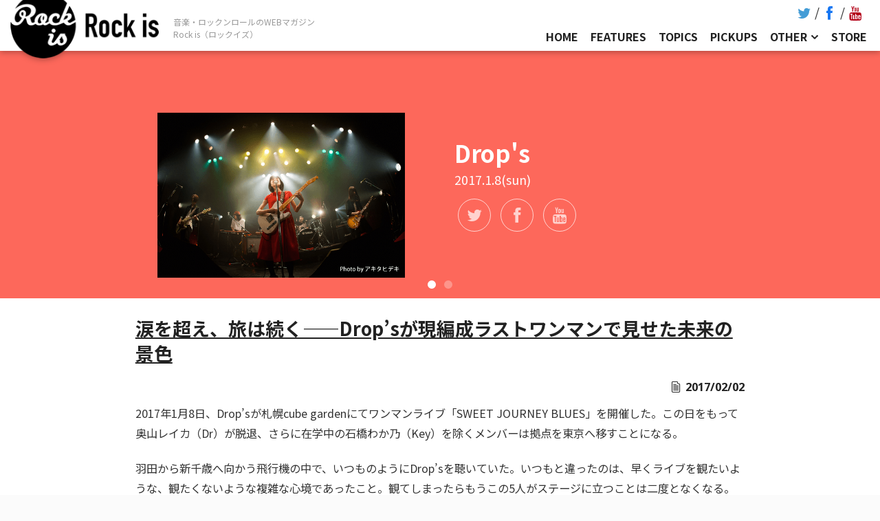

--- FILE ---
content_type: text/html; charset=UTF-8
request_url: https://rock-is.tv/features/201702/4199
body_size: 62568
content:
<!DOCTYPE html>
<html lang="ja">
<head data-staging="0">
<meta name="viewport" content="width=device-width, initial-scale=1">
    <meta charset="UTF-8">
<script data-ad-client="ca-pub-1316636081405808" async src="https://pagead2.googlesyndication.com/pagead/js/adsbygoogle.js"></script>
<title>涙を超え、旅は続く——Drop’sが現編成ラストワンマンで見せた未来の景色 &#8211; 音楽・ロックンロールのWEBマガジン「Rock is（ロックイズ）」</title>
<meta name="description" content="涙を超え、旅は続く——Drop’sが現編成ラストワンマンで見せた未来の景色" />
<meta name="keywords" content="ロックンロール,ロック,邦ロック,ロックバンド,ライブ,ライブハウス,ガレージロック,パンクロック,音楽ニュース,ロックフェス,夏フェス,rock,rock&roll,j-rock,rock 'n' roll,rockband,live" />
<link rel="canonical" href="https://rock-is.tv/features/201702/4199">
<link rel="shortcut icon" href="/favicon.ico">
<link rel="apple-touch-icon" href="/common/img/apple-touch-icon.png">
<link rel="apple-touch-icon" sizes="76x76" href="/common/img/apple-touch-icon-76x76.png">
<link rel="apple-touch-icon" sizes="120x120" href="/common/img/apple-touch-icon-120x120.png">
<link rel="apple-touch-icon" sizes="152x152" href="/common/img/apple-touch-icon-152x152.png">
<meta property="og:locale" content="ja_JP" />
<meta property="og:title" content="涙を超え、旅は続く——Drop’sが現編成ラストワンマンで見せた未来の景色 &#8211; 音楽・ロックンロールのWEBマガジン「Rock is（ロックイズ）」" />
<meta property="og:url" content="https://rock-is.tv/features/201702/4199" />
<meta property="og:image" content="https://rock-is.tv/wp-content/uploads/2017/02/Drops_ALL.png" />
<meta property="og:site_name" content="Rock is(ロッククイズ) - ロックを軸にしたWEBマガジン" />
<meta property="og:type" content="website" />
<meta property="og:description" content="涙を超え、旅は続く——Drop’sが現編成ラストワンマンで見せた未来の景色" />
<meta name="twitter:card" content="summary">
<meta name="twitter:domain" content="rock-is.tv">
<meta name="twitter:title" content="涙を超え、旅は続く——Drop’sが現編成ラストワンマンで見せた未来の景色 &#8211; 音楽・ロックンロールのWEBマガジン「Rock is（ロックイズ）」">
<meta name="twitter:image" content="https://rock-is.tv/wp-content/uploads/2017/02/Drops_ALL.png">
<meta name="twitter:description" content="涙を超え、旅は続く——Drop’sが現編成ラストワンマンで見せた未来の景色">
<!-- script async defer src="//assets.pinterest.com/js/pinit.js"></script -->  <!-- /* mokaine/framework/framework.php is edited.2019.05.28 */ -->
                    <meta name='robots' content='max-image-preview:large' />
	<style>img:is([sizes="auto" i], [sizes^="auto," i]) { contain-intrinsic-size: 3000px 1500px }</style>
	<style id='classic-theme-styles-inline-css' type='text/css'>
/*! This file is auto-generated */
.wp-block-button__link{color:#fff;background-color:#32373c;border-radius:9999px;box-shadow:none;text-decoration:none;padding:calc(.667em + 2px) calc(1.333em + 2px);font-size:1.125em}.wp-block-file__button{background:#32373c;color:#fff;text-decoration:none}
</style>
<style id='global-styles-inline-css' type='text/css'>
:root{--wp--preset--aspect-ratio--square: 1;--wp--preset--aspect-ratio--4-3: 4/3;--wp--preset--aspect-ratio--3-4: 3/4;--wp--preset--aspect-ratio--3-2: 3/2;--wp--preset--aspect-ratio--2-3: 2/3;--wp--preset--aspect-ratio--16-9: 16/9;--wp--preset--aspect-ratio--9-16: 9/16;--wp--preset--color--black: #000000;--wp--preset--color--cyan-bluish-gray: #abb8c3;--wp--preset--color--white: #ffffff;--wp--preset--color--pale-pink: #f78da7;--wp--preset--color--vivid-red: #cf2e2e;--wp--preset--color--luminous-vivid-orange: #ff6900;--wp--preset--color--luminous-vivid-amber: #fcb900;--wp--preset--color--light-green-cyan: #7bdcb5;--wp--preset--color--vivid-green-cyan: #00d084;--wp--preset--color--pale-cyan-blue: #8ed1fc;--wp--preset--color--vivid-cyan-blue: #0693e3;--wp--preset--color--vivid-purple: #9b51e0;--wp--preset--gradient--vivid-cyan-blue-to-vivid-purple: linear-gradient(135deg,rgba(6,147,227,1) 0%,rgb(155,81,224) 100%);--wp--preset--gradient--light-green-cyan-to-vivid-green-cyan: linear-gradient(135deg,rgb(122,220,180) 0%,rgb(0,208,130) 100%);--wp--preset--gradient--luminous-vivid-amber-to-luminous-vivid-orange: linear-gradient(135deg,rgba(252,185,0,1) 0%,rgba(255,105,0,1) 100%);--wp--preset--gradient--luminous-vivid-orange-to-vivid-red: linear-gradient(135deg,rgba(255,105,0,1) 0%,rgb(207,46,46) 100%);--wp--preset--gradient--very-light-gray-to-cyan-bluish-gray: linear-gradient(135deg,rgb(238,238,238) 0%,rgb(169,184,195) 100%);--wp--preset--gradient--cool-to-warm-spectrum: linear-gradient(135deg,rgb(74,234,220) 0%,rgb(151,120,209) 20%,rgb(207,42,186) 40%,rgb(238,44,130) 60%,rgb(251,105,98) 80%,rgb(254,248,76) 100%);--wp--preset--gradient--blush-light-purple: linear-gradient(135deg,rgb(255,206,236) 0%,rgb(152,150,240) 100%);--wp--preset--gradient--blush-bordeaux: linear-gradient(135deg,rgb(254,205,165) 0%,rgb(254,45,45) 50%,rgb(107,0,62) 100%);--wp--preset--gradient--luminous-dusk: linear-gradient(135deg,rgb(255,203,112) 0%,rgb(199,81,192) 50%,rgb(65,88,208) 100%);--wp--preset--gradient--pale-ocean: linear-gradient(135deg,rgb(255,245,203) 0%,rgb(182,227,212) 50%,rgb(51,167,181) 100%);--wp--preset--gradient--electric-grass: linear-gradient(135deg,rgb(202,248,128) 0%,rgb(113,206,126) 100%);--wp--preset--gradient--midnight: linear-gradient(135deg,rgb(2,3,129) 0%,rgb(40,116,252) 100%);--wp--preset--font-size--small: 13px;--wp--preset--font-size--medium: 20px;--wp--preset--font-size--large: 36px;--wp--preset--font-size--x-large: 42px;--wp--preset--spacing--20: 0.44rem;--wp--preset--spacing--30: 0.67rem;--wp--preset--spacing--40: 1rem;--wp--preset--spacing--50: 1.5rem;--wp--preset--spacing--60: 2.25rem;--wp--preset--spacing--70: 3.38rem;--wp--preset--spacing--80: 5.06rem;--wp--preset--shadow--natural: 6px 6px 9px rgba(0, 0, 0, 0.2);--wp--preset--shadow--deep: 12px 12px 50px rgba(0, 0, 0, 0.4);--wp--preset--shadow--sharp: 6px 6px 0px rgba(0, 0, 0, 0.2);--wp--preset--shadow--outlined: 6px 6px 0px -3px rgba(255, 255, 255, 1), 6px 6px rgba(0, 0, 0, 1);--wp--preset--shadow--crisp: 6px 6px 0px rgba(0, 0, 0, 1);}:where(.is-layout-flex){gap: 0.5em;}:where(.is-layout-grid){gap: 0.5em;}body .is-layout-flex{display: flex;}.is-layout-flex{flex-wrap: wrap;align-items: center;}.is-layout-flex > :is(*, div){margin: 0;}body .is-layout-grid{display: grid;}.is-layout-grid > :is(*, div){margin: 0;}:where(.wp-block-columns.is-layout-flex){gap: 2em;}:where(.wp-block-columns.is-layout-grid){gap: 2em;}:where(.wp-block-post-template.is-layout-flex){gap: 1.25em;}:where(.wp-block-post-template.is-layout-grid){gap: 1.25em;}.has-black-color{color: var(--wp--preset--color--black) !important;}.has-cyan-bluish-gray-color{color: var(--wp--preset--color--cyan-bluish-gray) !important;}.has-white-color{color: var(--wp--preset--color--white) !important;}.has-pale-pink-color{color: var(--wp--preset--color--pale-pink) !important;}.has-vivid-red-color{color: var(--wp--preset--color--vivid-red) !important;}.has-luminous-vivid-orange-color{color: var(--wp--preset--color--luminous-vivid-orange) !important;}.has-luminous-vivid-amber-color{color: var(--wp--preset--color--luminous-vivid-amber) !important;}.has-light-green-cyan-color{color: var(--wp--preset--color--light-green-cyan) !important;}.has-vivid-green-cyan-color{color: var(--wp--preset--color--vivid-green-cyan) !important;}.has-pale-cyan-blue-color{color: var(--wp--preset--color--pale-cyan-blue) !important;}.has-vivid-cyan-blue-color{color: var(--wp--preset--color--vivid-cyan-blue) !important;}.has-vivid-purple-color{color: var(--wp--preset--color--vivid-purple) !important;}.has-black-background-color{background-color: var(--wp--preset--color--black) !important;}.has-cyan-bluish-gray-background-color{background-color: var(--wp--preset--color--cyan-bluish-gray) !important;}.has-white-background-color{background-color: var(--wp--preset--color--white) !important;}.has-pale-pink-background-color{background-color: var(--wp--preset--color--pale-pink) !important;}.has-vivid-red-background-color{background-color: var(--wp--preset--color--vivid-red) !important;}.has-luminous-vivid-orange-background-color{background-color: var(--wp--preset--color--luminous-vivid-orange) !important;}.has-luminous-vivid-amber-background-color{background-color: var(--wp--preset--color--luminous-vivid-amber) !important;}.has-light-green-cyan-background-color{background-color: var(--wp--preset--color--light-green-cyan) !important;}.has-vivid-green-cyan-background-color{background-color: var(--wp--preset--color--vivid-green-cyan) !important;}.has-pale-cyan-blue-background-color{background-color: var(--wp--preset--color--pale-cyan-blue) !important;}.has-vivid-cyan-blue-background-color{background-color: var(--wp--preset--color--vivid-cyan-blue) !important;}.has-vivid-purple-background-color{background-color: var(--wp--preset--color--vivid-purple) !important;}.has-black-border-color{border-color: var(--wp--preset--color--black) !important;}.has-cyan-bluish-gray-border-color{border-color: var(--wp--preset--color--cyan-bluish-gray) !important;}.has-white-border-color{border-color: var(--wp--preset--color--white) !important;}.has-pale-pink-border-color{border-color: var(--wp--preset--color--pale-pink) !important;}.has-vivid-red-border-color{border-color: var(--wp--preset--color--vivid-red) !important;}.has-luminous-vivid-orange-border-color{border-color: var(--wp--preset--color--luminous-vivid-orange) !important;}.has-luminous-vivid-amber-border-color{border-color: var(--wp--preset--color--luminous-vivid-amber) !important;}.has-light-green-cyan-border-color{border-color: var(--wp--preset--color--light-green-cyan) !important;}.has-vivid-green-cyan-border-color{border-color: var(--wp--preset--color--vivid-green-cyan) !important;}.has-pale-cyan-blue-border-color{border-color: var(--wp--preset--color--pale-cyan-blue) !important;}.has-vivid-cyan-blue-border-color{border-color: var(--wp--preset--color--vivid-cyan-blue) !important;}.has-vivid-purple-border-color{border-color: var(--wp--preset--color--vivid-purple) !important;}.has-vivid-cyan-blue-to-vivid-purple-gradient-background{background: var(--wp--preset--gradient--vivid-cyan-blue-to-vivid-purple) !important;}.has-light-green-cyan-to-vivid-green-cyan-gradient-background{background: var(--wp--preset--gradient--light-green-cyan-to-vivid-green-cyan) !important;}.has-luminous-vivid-amber-to-luminous-vivid-orange-gradient-background{background: var(--wp--preset--gradient--luminous-vivid-amber-to-luminous-vivid-orange) !important;}.has-luminous-vivid-orange-to-vivid-red-gradient-background{background: var(--wp--preset--gradient--luminous-vivid-orange-to-vivid-red) !important;}.has-very-light-gray-to-cyan-bluish-gray-gradient-background{background: var(--wp--preset--gradient--very-light-gray-to-cyan-bluish-gray) !important;}.has-cool-to-warm-spectrum-gradient-background{background: var(--wp--preset--gradient--cool-to-warm-spectrum) !important;}.has-blush-light-purple-gradient-background{background: var(--wp--preset--gradient--blush-light-purple) !important;}.has-blush-bordeaux-gradient-background{background: var(--wp--preset--gradient--blush-bordeaux) !important;}.has-luminous-dusk-gradient-background{background: var(--wp--preset--gradient--luminous-dusk) !important;}.has-pale-ocean-gradient-background{background: var(--wp--preset--gradient--pale-ocean) !important;}.has-electric-grass-gradient-background{background: var(--wp--preset--gradient--electric-grass) !important;}.has-midnight-gradient-background{background: var(--wp--preset--gradient--midnight) !important;}.has-small-font-size{font-size: var(--wp--preset--font-size--small) !important;}.has-medium-font-size{font-size: var(--wp--preset--font-size--medium) !important;}.has-large-font-size{font-size: var(--wp--preset--font-size--large) !important;}.has-x-large-font-size{font-size: var(--wp--preset--font-size--x-large) !important;}
:where(.wp-block-post-template.is-layout-flex){gap: 1.25em;}:where(.wp-block-post-template.is-layout-grid){gap: 1.25em;}
:where(.wp-block-columns.is-layout-flex){gap: 2em;}:where(.wp-block-columns.is-layout-grid){gap: 2em;}
:root :where(.wp-block-pullquote){font-size: 1.5em;line-height: 1.6;}
</style>
<link rel='stylesheet' id='beetle-style-css' href='https://rock-is.tv/wp-content/themes/rock-is/style.css?ver=6.7.4' type='text/css' media='all' />
<style id='beetle-style-inline-css' type='text/css'>
body { font-size: 18px; line-height: 1.8; }@media handheld, only screen and (max-width:48em) { body { font-size: 16px; } }h1, h2, h3, h4, h5, h6 { line-height: 1.34; }h1 { font-size: 2.369em; }h2 { font-size: 1.777em; }h3 { font-size: 1.333em; }h4 { font-size: 1em; }h5 { font-size: 0.75em; }h6 { font-size: 0.563em; }#menu-toggle:hover, .sidebar a:hover, .single #post-nav a:hover, .paging-navigation a:hover, .load-more a:hover, .entry-title a:hover, .text-light .blog-excerpt-inner .entry-title a:hover, .text-light .blog-excerpt-inner h5.meta-post a:hover, .meta-post a:hover, .portfolio-section ul.cats li.active, .comment-author b.fn a:hover, .comment-metadata a:hover, .wpcf7-form p span { color: #fd685b; }.mobile nav#site-navigation ul li > a:hover { color: #fd685b !important; }::selection { background: #fd685b; }::-moz-selection { background: #fd685b; }nav#site-navigation ul.sub-menu > li > a:hover, .reply a:hover { background-color: #fd685b; }div.wpcf7-validation-errors { border-color: #fd685b; }.portfolio-section .overlay, .related .overlay, .blog.masonry-style article a figure .blog-overlay, .blog-section.masonry-style article a figure .blog-overlay { background-color: #4fc1e9; }textarea:not([type="button"]):focus, textarea:not([type="button"]):active, input:not([type="button"]):focus, input:not([type="button"]):active { border-color: #4fc1e9; }.blog .list-style article figure img, .archive article figure img, .blog-section.list-style article figure img, .search article figure img, .related img, .related .overlay, .portfolio-section figure img, .portfolio-section .overlay, .dribbble-items figure img, .dribbble-items .overlay, .blog.masonry-style article.three, .blog.masonry-style article.four, .blog-section.masonry-style article.three, .blog-section.masonry-style article.four, .blog.masonry-style article.three .blog-excerpt.no-thumb, .blog.masonry-style article.four .blog-excerpt.no-thumb, .blog-section.masonry-style article.three .blog-excerpt.no-thumb, .blog-section.masonry-style article.four .blog-excerpt.no-thumb, .blog.masonry-style article.six figure img, .blog.masonry-style article.six figure .blog-overlay, .blog.masonry-style article.eight figure img, .blog.masonry-style article.eight figure .blog-overlay, .blog-section.masonry-style article.six figure img, .blog-section.masonry-style article.six figure .blog-overlay, .blog-section.masonry-style article.eight figure img, .blog-section.masonry-style article.eight figure .blog-overlay, .blog.masonry-style article figure .gradient, .blog-section.masonry-style article figure .gradient, .featured-image img, .entry-content img, .comment-author img, #author-bio img, .timeline .experience-img img { -webkit-border-radius: 1.0em; -moz-border-radius: 1.0em; border-radius: 1.0em; }.blog.masonry-style article.three figure img, .blog.masonry-style article.three figure .blog-overlay, .blog.masonry-style article.four figure img, .blog.masonry-style article.four figure .blog-overlay, .blog-section.masonry-style article.three figure img, .blog-section.masonry-style article.three figure .blog-overlay, .blog-section.masonry-style article.four figure img, .blog-section.masonry-style article.four figure .blog-overlay  { -webkit-border-radius: 1.0em 1.0em 0 0; -moz-border-radius: 1.0em 1.0em 0 0; border-radius: 1.0em 1.0em 0 0; }.blog.masonry-style article.three .blog-excerpt.w-thumb, .blog.masonry-style article.four .blog-excerpt.w-thumb, .blog-section.masonry-style article.three .blog-excerpt.w-thumb, .blog-section.masonry-style article.four .blog-excerpt.w-thumb, .blog.masonry-style article.three .blog-excerpt, .blog.masonry-style article.four .blog-excerpt, .blog-section.masonry-style article.three .blog-excerpt, .blog-section.masonry-style article.four .blog-excerpt { -webkit-border-radius: 0 0 1.0em 1.0em; -moz-border-radius: 0 0 1.0em 1.0em; border-radius: 0 0 1.0em 1.0em; }.iphone-mockup.black { background: url("https://rock-is.tv/wp-content/themes/beetle/mokaine/includes/img/mockups/iphone-black.svg") no-repeat; }.no-svg .iphone-mockup.black { background: url("https://rock-is.tv/wp-content/themes/beetle/mokaine/includes/img/mockups/iphone-black.png") no-repeat; }.iphone-mockup.white { background: url("https://rock-is.tv/wp-content/themes/beetle/mokaine/includes/img/mockups/iphone-white.svg") no-repeat; }.no-svg .iphone-mockup.white { background: url("https://rock-is.tv/wp-content/themes/beetle/mokaine/includes/img/mockups/iphone-white.png") no-repeat; }.ipad-mockup.black { background: url("https://rock-is.tv/wp-content/themes/beetle/mokaine/includes/img/mockups/ipad-black.svg") no-repeat; }.no-svg .ipad-mockup.black { background: url("https://rock-is.tv/wp-content/themes/beetle/mokaine/includes/img/mockups/ipad-black.png") no-repeat; }.ipad-mockup.white { background: url("https://rock-is.tv/wp-content/themes/beetle/mokaine/includes/img/mockups/ipad-white.svg") no-repeat; }.no-svg .ipad-mockup.white { background: url("https://rock-is.tv/wp-content/themes/beetle/mokaine/includes/img/mockups/ipad-white.png") no-repeat; }.desktop-mockup { background: url("https://rock-is.tv/wp-content/themes/beetle/mokaine/includes/img/mockups/desktop.svg") no-repeat; }.no-svg .desktop-mockup { background: url("https://rock-is.tv/wp-content/themes/beetle/mokaine/includes/img/mockups/desktop.png") no-repeat; }.text-light .entry-title a, .text-light h5.meta-post a:hover { color: #FFF; }                                    
</style>
<link rel='stylesheet' id='font-awesome-css' href='https://rock-is.tv/wp-content/themes/beetle/css/font-awesome.css?ver=6.7.4' type='text/css' media='all' />
<link rel='stylesheet' id='linecon-css' href='https://rock-is.tv/wp-content/themes/beetle/css/linecon.css?ver=6.7.4' type='text/css' media='all' />
<script type="text/javascript" src="https://rock-is.tv/wp-includes/js/jquery/jquery.min.js?ver=3.7.1" id="jquery-core-js"></script>
<script type="text/javascript" src="https://rock-is.tv/wp-includes/js/jquery/jquery-migrate.min.js?ver=3.4.1" id="jquery-migrate-js"></script>
<link rel="https://api.w.org/" href="https://rock-is.tv/wp-json/" /><link rel="alternate" title="oEmbed (JSON)" type="application/json+oembed" href="https://rock-is.tv/wp-json/oembed/1.0/embed?url=https%3A%2F%2Frock-is.tv%2Ffeatures%2F201702%2F4199" />
<link rel="alternate" title="oEmbed (XML)" type="text/xml+oembed" href="https://rock-is.tv/wp-json/oembed/1.0/embed?url=https%3A%2F%2Frock-is.tv%2Ffeatures%2F201702%2F4199&#038;format=xml" />
<link rel="alternate" type="application/rss+xml" title="音楽・ロックンロールのWEBマガジン「Rock is（ロックイズ）」 &raquo; フィード" href="https://rock-is.tv/feed">
<!-- add by functions --><style type="text/css">.recentcomments a{display:inline !important;padding:0 !important;margin:0 !important;}</style><style type="text/css" title="dynamic-css" class="options-output">body, .blog h5, .archive h5, .blog-section h5, .single h5, .single .meta-post a, .blog .list-style .meta-post a, .blog-section.list-style .meta-post a, .blog-section.masonry-style .meta-post a, .search .meta-post, .search .meta-post a, .photocaption h4{font-family:"Noto Sans";font-weight:400;opacity: 1;visibility: visible;-webkit-transition: opacity 0.24s ease-in-out;-moz-transition: opacity 0.24s ease-in-out;transition: opacity 0.24s ease-in-out;}.wf-loading body, .blog h5, .archive h5, .blog-section h5, .single h5, .single .meta-post a, .blog .list-style .meta-post a, .blog-section.list-style .meta-post a, .blog-section.masonry-style .meta-post a, .search .meta-post, .search .meta-post a, .photocaption h4,{opacity: 0;}.ie.wf-loading body, .blog h5, .archive h5, .blog-section h5, .single h5, .single .meta-post a, .blog .list-style .meta-post a, .blog-section.list-style .meta-post a, .blog-section.masonry-style .meta-post a, .search .meta-post, .search .meta-post a, .photocaption h4,{visibility: hidden;}h1, h2, h3, h4, h5, h6, .single #post-nav #prev-items .label, .single #post-nav #prev-items .label-mobile, .single #post-nav #next-items .label, .single #post-nav #next-items .label-mobile, .paging-navigation .nav-next .label, .paging-navigation .nav-previous .label, .infobox-inner, .portfolio-section ul.cats li, .load-more, .chart-title, .search-type, .timeline .experience-info h5{font-family:"Noto Sans";font-weight:700;font-style:normal;opacity: 1;visibility: visible;-webkit-transition: opacity 0.24s ease-in-out;-moz-transition: opacity 0.24s ease-in-out;transition: opacity 0.24s ease-in-out;}.wf-loading h1, h2, h3, h4, h5, h6, .single #post-nav #prev-items .label, .single #post-nav #prev-items .label-mobile, .single #post-nav #next-items .label, .single #post-nav #next-items .label-mobile, .paging-navigation .nav-next .label, .paging-navigation .nav-previous .label, .infobox-inner, .portfolio-section ul.cats li, .load-more, .chart-title, .search-type, .timeline .experience-info h5,{opacity: 0;}.ie.wf-loading h1, h2, h3, h4, h5, h6, .single #post-nav #prev-items .label, .single #post-nav #prev-items .label-mobile, .single #post-nav #next-items .label, .single #post-nav #next-items .label-mobile, .paging-navigation .nav-next .label, .paging-navigation .nav-previous .label, .infobox-inner, .portfolio-section ul.cats li, .load-more, .chart-title, .search-type, .timeline .experience-info h5,{visibility: hidden;}#brand h1{font-family:Montserrat;font-weight:700;font-style:normal;opacity: 1;visibility: visible;-webkit-transition: opacity 0.24s ease-in-out;-moz-transition: opacity 0.24s ease-in-out;transition: opacity 0.24s ease-in-out;}.wf-loading #brand h1,{opacity: 0;}.ie.wf-loading #brand h1,{visibility: hidden;}nav#site-navigation ul li{font-family:"Noto Sans";font-weight:700;opacity: 1;visibility: visible;-webkit-transition: opacity 0.24s ease-in-out;-moz-transition: opacity 0.24s ease-in-out;transition: opacity 0.24s ease-in-out;}.wf-loading nav#site-navigation ul li,{opacity: 0;}.ie.wf-loading nav#site-navigation ul li,{visibility: hidden;}#intro-wrap{background-color:#363842;}footer.site-footer{background-color:#363842;}footer.site-footer, footer.site-footer a, footer.site-footer ul.meta-social li a{color:#545766;}footer.site-footer ul.meta-social li a{border-color:#545766;}</style><style type="text/css">@-ms-viewport {width: device-width;}</style>
<link rel="stylesheet" href="//fonts.googleapis.com/css?family=Noto+Sans:400,700&amp;subset=japanese" media="all">
<link rel="stylesheet" href="//fonts.googleapis.com/css?family=Noto+Sans+JP:400,700&amp;subset=japanese" media="all">
<link rel="stylesheet" href="https://rock-is.tv/wp-content/themes/rock-is/layouts/bootstrap.custom.css?20250322130905">
<link rel="stylesheet" href="/common/css/layers.min.css" media="screen">
<link rel="stylesheet" href="/common/lib/owl.carousel/owl-carousel/owl.carousel.css" media="screen">
<link rel="stylesheet" href="/common/lib/owl.carousel/owl-carousel/owl.theme.css" media="screen">
<link rel="stylesheet" href="/common/css/defult-beetle-style.css" media="screen">
<link rel="stylesheet" href="/common/css/chintai-channel.css?20250322130904" media="screen" class="20250322130904">
<link rel="stylesheet" href="/common/css/font-awesome.min.css" media="screen">
<link rel="stylesheet" href="https://rock-is.tv/wp-content/themes/rock-is/layouts/rock-is.css?20250322130905">

<script>
  top = 0;  window.fbAsyncInit = function() {
    FB.init({
      appId      : '1654512218165017',
      xfbml      : true,
      version    : 'v2.5'
    });
  };
  (function(d, s, id){
     var js, fjs = d.getElementsByTagName(s)[0];
     if (d.getElementById(id)) {return;}
     js = d.createElement(s); js.id = id;
     js.src = "//connect.facebook.net/en_US/sdk.js";
     fjs.parentNode.insertBefore(js, fjs);
   }(document, 'script', 'facebook-jssdk'));
</script>
<!-- Google Tag Manager -->
<script>(function(w,d,s,l,i){w[l]=w[l]||[];w[l].push({'gtm.start':
new Date().getTime(),event:'gtm.js'});var f=d.getElementsByTagName(s)[0],
j=d.createElement(s),dl=l!='dataLayer'?'&l='+l:'';j.async=true;j.src=
'https://www.googletagmanager.com/gtm.js?id='+i+dl;f.parentNode.insertBefore(j,f);
})(window,document,'script','dataLayer','GTM-5NV8PDL');</script>
<!-- End Google Tag Manager -->
</head>
<body class="features-template-default single single-features postid-4199  has-intro">
    <div class="headerBlock">
      <div class="headerBlock__inner">
        <section class="sec-brand"><a class="sec-brand_logo" href="/"><span>Rock-is.tv</span></a></section>
        <section class="sec-titletext"><p><span>音楽・ロックンロールのWEBマガジン<br>Rock is（ロックイズ）</span></p></section>
        <section class="sec-globalmenu">
          <div class="sec-globalmenu_others">
            <ul>
              <li class=""><a class="" href="/about"><span>ABOUT</span></a></li>
              <li class=""><a class="" href="/privacypolicy"><span>PRIVACY POLICY</span></a></li>
            </ul>
          </div>
          <ul class="sec-globalmenu_sns">
            <!-- li class="sec-globalmenu_sns--title">Follow us</li -->
            <li class="sec-globalmenu_sns--twitter"><a target="_blank" href="https://twitter.com/_rock_is"><i class="fa fa-twitter fa-lg"></i><span>twitter</span></a></li>
            <li class="sec-globalmenu_sns--facebook"><a target="_blank" href="https://www.facebook.com/rockis69/"><i class="fa fa-facebook fa-lg"></i><span>facebook</span></a></li>
            <li class="sec-globalmenu_sns--youtube"><a target="_blank" href="https://www.youtube.com/channel/UCrVKam1tPZcXVO4VLAy1Q6Q"><i class="fa fa-youtube fa-lg"></i><span>youtube</span></a></li>
          </ul>
          <ul class="sec-globalmenu_mainmenu">
            <li class=""><a class="" href="/"><span>HOME</span></a></li>
            <li class="sp-lborder"><a class="" href="/features"><span>FEATURES</span></a></li>
            <li class=""><a class="" href="/topics"><span>TOPICS</span></a></li>
            <li class="sp-lborder"><a class="" href="/pickups"><span>PICKUPS</span></a></li>
            <li class="sec-globalmenu_parent mod--toggle mod--nolink"><a class="" href="#"><span>OTHER</span></a>
              <ul class="sec-globalmenu_child">
                <li class=""><a class="" href="/rockfest"><span>ROCKFES</span></a></li>
                <li class="sp-lborder"><a class="" href="/event"><span>LIVE EVENT</span></a></li>
                <li class=""><a class="" href="/tags"><span>TAGS</span></a></li>
              </ul>
            </li>
            <li class=""><a class="" href="https://rockis.theshop.jp/" target="_blank"><span>STORE</span></a></li>
            <li class="sp-lborder"></li>
                      </ul>
          <div class="sec-globalmenu_search">
            <!-- p class="sec-globalmenu_search--title">Search</p -->
            <div class="search-box">
              <form role="search" method="get" id="searchform" class="searchform" action="/">
              <div class="inner"><label class="screen-reader-text" for="s">Search for:</label>
                <input type="text" value="" name="s" id="s" placeholder="アーティスト名、バンド名">
                <input type="submit" id="searchsubmit" value="SEARCH">
              </div>
              </form></div>
          </div>
        </section>
        <section class="sec-toggleSpMenu">
          <div class="sec-toggleSpMenu_btn"><span></span><span></span><span></span></div>
        </section>
        
      </div>
    </div>
    <main class="site-main" role="main">
                                                  <div id="intro-wrap" class="clearfix">
      <div id="intro" class="preload" data-autoplay="5000" data-navigation="true" data-pagination="true" data-transition="fade">
          <div class="intro-item" style="background-color: #fd685b">
          <div class="intro-mockup-wrapper">
            <div class="caption-mockup caption-right column six last-special">
              <div class="info">
                <h2 class="large">Drop's</h2>
                <p>2017.1.8(sun)</p>
                <div class="intro-social meta-social flag0">
  <ul class="inline">
  <li><a target="_blank" href="https://twitter.com/share?url=https%3A%2F%2Frock-is.tv%2Ffeatures%2F201702%2F4199&text=%E6%B6%99%E3%82%92%E8%B6%85%E3%81%88%E3%80%81%E6%97%85%E3%81%AF%E7%B6%9A%E3%81%8F%E2%80%94%E2%80%94Drop%E2%80%99s%E3%81%8C%E7%8F%BE%E7%B7%A8%E6%88%90%E3%83%A9%E3%82%B9%E3%83%88%E3%83%AF%E3%83%B3%E3%83%9E%E3%83%B3%E3%81%A7%E8%A6%8B%E3%81%9B%E3%81%9F%E6%9C%AA%E6%9D%A5%E3%81%AE%E6%99%AF%E8%89%B2%20%7C%20%E9%9F%B3%E6%A5%BD%E3%83%BB%E3%83%AD%E3%83%83%E3%82%AF%E3%83%B3%E3%83%AD%E3%83%BC%E3%83%AB%E3%81%AEWEB%E3%83%9E%E3%82%AC%E3%82%B8%E3%83%B3%E3%80%8CRock%20is%EF%BC%88%E3%83%AD%E3%83%83%E3%82%AF%E3%82%A4%E3%82%BA%EF%BC%89%E3%80%8D" class="twitter-share border-box"><i class="fa fa-twitter fa-lg"></i></a></li>
  <li><a href="https://www.facebook.com/sharer/sharer.php?u=https%3A%2F%2Frock-is.tv%2Ffeatures%2F201702%2F4199" class="facebook-share border-box" onclick="window.open(this.href, 'FBwindow', 'width=650, height=450, menubar=no, toolbar=no, scrollbars=yes'); return false;"><i class="fa fa-facebook fa-lg"></i></a></li>
  <li><a href="https://www.youtube.com/channel/UCrVKam1tPZcXVO4VLAy1Q6Q" target="_blank"  class="youtube-share border-box"><i class="fa fa-youtube fa-lg"></i></a></li>
  <li class="line"><a target="_blank" href="http://line.me/R/msg/text/?%E6%B6%99%E3%82%92%E8%B6%85%E3%81%88%E3%80%81%E6%97%85%E3%81%AF%E7%B6%9A%E3%81%8F%E2%80%94%E2%80%94Drop%E2%80%99s%E3%81%8C%E7%8F%BE%E7%B7%A8%E6%88%90%E3%83%A9%E3%82%B9%E3%83%88%E3%83%AF%E3%83%B3%E3%83%9E%E3%83%B3%E3%81%A7%E8%A6%8B%E3%81%9B%E3%81%9F%E6%9C%AA%E6%9D%A5%E3%81%AE%E6%99%AF%E8%89%B2%20%7C%20%E9%9F%B3%E6%A5%BD%E3%83%BB%E3%83%AD%E3%83%83%E3%82%AF%E3%83%B3%E3%83%AD%E3%83%BC%E3%83%AB%E3%81%AEWEB%E3%83%9E%E3%82%AC%E3%82%B8%E3%83%B3%E3%80%8CRock%20is%EF%BC%88%E3%83%AD%E3%83%83%E3%82%AF%E3%82%A4%E3%82%BA%EF%BC%89%E3%80%8D https%3A%2F%2Frock-is.tv%2Ffeatures%2F201702%2F4199" class="line-share border-box"><i class="fa fa-line fa-lg"></i></a></li>
</ul>                </div>
              </div>
            </div>
            <div class="intro-mockup intro-left column six">
              <div class="visual"><img src="https://rock-is.tv/wp-content/uploads/2017/02/Drops_ALL.png" alt="Drop's"></div>
            </div>
          </div>
        </div>
          <div class="intro-item" style="background-color: #65c2e1">
          <div class="intro-mockup-wrapper">
            <div class="caption-mockup caption-right column six last-special">
              <div class="info">
                <h2 class="middle">ONEMAN LIVE「SWEET JOURNEY BLUES」</h2>
                <p>札幌・cube garden</p>
                <div class="intro-social meta-social flag0">
  <ul class="inline">
  <li><a target="_blank" href="https://twitter.com/share?url=https%3A%2F%2Frock-is.tv%2Ffeatures%2F201702%2F4199&text=%E6%B6%99%E3%82%92%E8%B6%85%E3%81%88%E3%80%81%E6%97%85%E3%81%AF%E7%B6%9A%E3%81%8F%E2%80%94%E2%80%94Drop%E2%80%99s%E3%81%8C%E7%8F%BE%E7%B7%A8%E6%88%90%E3%83%A9%E3%82%B9%E3%83%88%E3%83%AF%E3%83%B3%E3%83%9E%E3%83%B3%E3%81%A7%E8%A6%8B%E3%81%9B%E3%81%9F%E6%9C%AA%E6%9D%A5%E3%81%AE%E6%99%AF%E8%89%B2%20%7C%20%E9%9F%B3%E6%A5%BD%E3%83%BB%E3%83%AD%E3%83%83%E3%82%AF%E3%83%B3%E3%83%AD%E3%83%BC%E3%83%AB%E3%81%AEWEB%E3%83%9E%E3%82%AC%E3%82%B8%E3%83%B3%E3%80%8CRock%20is%EF%BC%88%E3%83%AD%E3%83%83%E3%82%AF%E3%82%A4%E3%82%BA%EF%BC%89%E3%80%8D" class="twitter-share border-box"><i class="fa fa-twitter fa-lg"></i></a></li>
  <li><a href="https://www.facebook.com/sharer/sharer.php?u=https%3A%2F%2Frock-is.tv%2Ffeatures%2F201702%2F4199" class="facebook-share border-box" onclick="window.open(this.href, 'FBwindow', 'width=650, height=450, menubar=no, toolbar=no, scrollbars=yes'); return false;"><i class="fa fa-facebook fa-lg"></i></a></li>
  <li><a href="https://www.youtube.com/channel/UCrVKam1tPZcXVO4VLAy1Q6Q" target="_blank"  class="youtube-share border-box"><i class="fa fa-youtube fa-lg"></i></a></li>
  <li class="line"><a target="_blank" href="http://line.me/R/msg/text/?%E6%B6%99%E3%82%92%E8%B6%85%E3%81%88%E3%80%81%E6%97%85%E3%81%AF%E7%B6%9A%E3%81%8F%E2%80%94%E2%80%94Drop%E2%80%99s%E3%81%8C%E7%8F%BE%E7%B7%A8%E6%88%90%E3%83%A9%E3%82%B9%E3%83%88%E3%83%AF%E3%83%B3%E3%83%9E%E3%83%B3%E3%81%A7%E8%A6%8B%E3%81%9B%E3%81%9F%E6%9C%AA%E6%9D%A5%E3%81%AE%E6%99%AF%E8%89%B2%20%7C%20%E9%9F%B3%E6%A5%BD%E3%83%BB%E3%83%AD%E3%83%83%E3%82%AF%E3%83%B3%E3%83%AD%E3%83%BC%E3%83%AB%E3%81%AEWEB%E3%83%9E%E3%82%AC%E3%82%B8%E3%83%B3%E3%80%8CRock%20is%EF%BC%88%E3%83%AD%E3%83%83%E3%82%AF%E3%82%A4%E3%82%BA%EF%BC%89%E3%80%8D https%3A%2F%2Frock-is.tv%2Ffeatures%2F201702%2F4199" class="line-share border-box"><i class="fa fa-line fa-lg"></i></a></li>
</ul>                </div>
              </div>
            </div>
            <div class="intro-mockup intro-left column six">
              <div class="visual"><img src="https://rock-is.tv/wp-content/uploads/2017/02/Drops_ALL1.png" alt="ONEMAN LIVE「SWEET JOURNEY BLUES」"></div>
            </div>
          </div>
        </div>
        </div><!-- intro -->
      <div class="intro-social meta-social">
  <ul class="inline">
  <li><a target="_blank" href="https://twitter.com/share?url=https%3A%2F%2Frock-is.tv%2Ffeatures%2F201702%2F4199&text=%E6%B6%99%E3%82%92%E8%B6%85%E3%81%88%E3%80%81%E6%97%85%E3%81%AF%E7%B6%9A%E3%81%8F%E2%80%94%E2%80%94Drop%E2%80%99s%E3%81%8C%E7%8F%BE%E7%B7%A8%E6%88%90%E3%83%A9%E3%82%B9%E3%83%88%E3%83%AF%E3%83%B3%E3%83%9E%E3%83%B3%E3%81%A7%E8%A6%8B%E3%81%9B%E3%81%9F%E6%9C%AA%E6%9D%A5%E3%81%AE%E6%99%AF%E8%89%B2%20%7C%20%E9%9F%B3%E6%A5%BD%E3%83%BB%E3%83%AD%E3%83%83%E3%82%AF%E3%83%B3%E3%83%AD%E3%83%BC%E3%83%AB%E3%81%AEWEB%E3%83%9E%E3%82%AC%E3%82%B8%E3%83%B3%E3%80%8CRock%20is%EF%BC%88%E3%83%AD%E3%83%83%E3%82%AF%E3%82%A4%E3%82%BA%EF%BC%89%E3%80%8D" class="twitter-share border-box"><i class="fa fa-twitter fa-lg"></i></a></li>
  <li><a href="https://www.facebook.com/sharer/sharer.php?u=https%3A%2F%2Frock-is.tv%2Ffeatures%2F201702%2F4199" class="facebook-share border-box" onclick="window.open(this.href, 'FBwindow', 'width=650, height=450, menubar=no, toolbar=no, scrollbars=yes'); return false;"><i class="fa fa-facebook fa-lg"></i></a></li>
  <li><a href="https://www.youtube.com/channel/UCrVKam1tPZcXVO4VLAy1Q6Q" target="_blank"  class="youtube-share border-box"><i class="fa fa-youtube fa-lg"></i></a></li>
  <li class="line"><a target="_blank" href="http://line.me/R/msg/text/?%E6%B6%99%E3%82%92%E8%B6%85%E3%81%88%E3%80%81%E6%97%85%E3%81%AF%E7%B6%9A%E3%81%8F%E2%80%94%E2%80%94Drop%E2%80%99s%E3%81%8C%E7%8F%BE%E7%B7%A8%E6%88%90%E3%83%A9%E3%82%B9%E3%83%88%E3%83%AF%E3%83%B3%E3%83%9E%E3%83%B3%E3%81%A7%E8%A6%8B%E3%81%9B%E3%81%9F%E6%9C%AA%E6%9D%A5%E3%81%AE%E6%99%AF%E8%89%B2%20%7C%20%E9%9F%B3%E6%A5%BD%E3%83%BB%E3%83%AD%E3%83%83%E3%82%AF%E3%83%B3%E3%83%AD%E3%83%BC%E3%83%AB%E3%81%AEWEB%E3%83%9E%E3%82%AC%E3%82%B8%E3%83%B3%E3%80%8CRock%20is%EF%BC%88%E3%83%AD%E3%83%83%E3%82%AF%E3%82%A4%E3%82%BA%EF%BC%89%E3%80%8D https%3A%2F%2Frock-is.tv%2Ffeatures%2F201702%2F4199" class="line-share border-box"><i class="fa fa-line fa-lg"></i></a></li>
</ul>      </div>
    </div><!-- //#intro-wrap -->
  			<div id="main">
    <a name="INTERVIEW"></a>
    <section class="section interview" style="background-color:#fff;">
      <div class="row-content buffer-top buffer-left buffer-right">
        <article role="main">
          <div class="row-content buffer-left buffer-right">
                        <h1><a href="https://rock-is.tv/features/201702/4199">涙を超え、旅は続く——Drop’sが現編成ラストワンマンで見せた未来の景色</a></h1>
            <h5 class="meta-post date text-right"><i class="linecon-icon-doc"></i><time datetime="2017-02-02">2017/02/02</time></h5>
            <p>2017年1月8日、Drop’sが札幌cube gardenにてワンマンライブ「SWEET JOURNEY BLUES」を開催した。この日をもって奥山レイカ（Dr）が脱退、さらに在学中の石橋わか乃（Key）を除くメンバーは拠点を東京へ移すことになる。</p>
<p>羽田から新千歳へ向かう飛行機の中で、いつものようにDrop’sを聴いていた。いつもと違ったのは、早くライブを観たいような、観たくないような複雑な心境であったこと。観てしまったらもうこの5人がステージに立つことは二度となくなる。と、眉をひそめている間に無事着陸。北海道の空は、憎らしいほど晴れ渡っていた。</p>
<p><img fetchpriority="high" decoding="async" class="size-full wp-image-4200 aligncenter" src="https://rock-is.tv/wp-content/uploads/2017/02/Drops_ALL.png" alt="Drop's" width="600" height="400" srcset="https://rock-is.tv/wp-content/uploads/2017/02/Drops_ALL.png 600w, https://rock-is.tv/wp-content/uploads/2017/02/Drops_ALL-300x200.png 300w" sizes="(max-width: 600px) 100vw, 600px" /></p>
<p>会場は長蛇の列。フロアはすでに熱気で満ちている。オーティス・ラッシュ「So Many Roads, So Many Trains」のSEが流れると奥山レイカ、石橋わか乃、小田満美子（Ba）、荒谷朋美（Gt）、そして中野ミホ（Vo）がオンステージ。始まりの合図は中野のアイコンタクト、「太陽」のスタートである。「ハロー、Drop’sです。初めましてどうぞよろしく！」（中野）と普段通りの挨拶を挟み「ローリン・バンドワゴン」へ。「Hey！」の掛け合いが観客をヒートアップさせ、タメの効いたボーカルが狂騒の坩堝へ導く「STRANGE BIRD」、トリッキーなリズムを軽々刻む「moderato」と畳み掛けてゆく。演奏中、特に小田と石橋がしょっちゅう奥山へ視線を送る。その度に胸が熱くなる。さらにバックビートが楽しい「かもめのBaby」では「札幌のBaby〜！」（中野）と叫ぶなど大興奮の幕開けだ。</p>
<p>特別な一夜だけれど、惜別の情も物哀しい雰囲気もまったく垣間見得ない。この空間を包むのは、格別の歌と音だけだ。「カルーセル・ワルツ」や「どこかへ」の冒頭、ひとりギターを爪弾きながら歌う中野は瞼を閉じている。バンドインの後、凛と前を見据える。その目は10代の頃と違って夜空を睨みつけるようなものではなく、数年前のようにただカッコつけたり楽しんだりしているのでもなく、どこか達観した美しさを帯びていた。そして抑揚をつけながら感情を爆発させる歌、シンプルだからこそ5人の呼吸が鍵となる演奏のすさまじい迫力が「十二月」の風に乗り、世界は今ここを中心に回っていると思わされるほど会場を圧倒してゆく。</p>
<p><img decoding="async" class="size-full wp-image-4205 aligncenter" src="https://rock-is.tv/wp-content/uploads/2017/02/nakano2.png" alt="Drop's" width="600" height="900" srcset="https://rock-is.tv/wp-content/uploads/2017/02/nakano2.png 600w, https://rock-is.tv/wp-content/uploads/2017/02/nakano2-200x300.png 200w" sizes="(max-width: 600px) 100vw, 600px" /></p>
<p>奥山は時おり笑顔を見せながらも終始淡々と、前かがみにちょこんと座る見慣れたスタイルで拍を刻む。ここで中盤の盛り上がり。爆音轟く「ハイウェイ・クラブ」、恍惚のギターソロが火を噴く「真夜中の時限爆弾」、キーボードを倒すような勢いでリフを叩きつける「ダンス・ダンス・ブラックホール」と一気に駆け抜ける。お次は「アイスクリーム！」の大唱和が響く「アイスクリーム・シアター」。ブルースハープとギターの掛け合いに沸く間奏、奥山は気持ちよさそうな顔をしている。ほかの曲でもそうだが、自分が目立つフィルインの瞬間より、ソロや掛け合いの裏を支えるほうが楽しそう。そんなところがとても彼女らしい。曲が終わり暗転。「奥山さーん！」の歓声に、応えるべきかキョロキョロしているところも微笑ましい。</p>
<p>「どうもありがとう、楽しいね〜。今日、ね……この5人でのライブは今日が最後で……でもまだ全然Drop’sは続いていく……うん、なんか、喋るとうまく言えないんですけど（笑）、曲で、曲を聴いてもらおうという感じかな」と語る中野に温かい拍手が送られる。静寂を奥山のカウントが破ると、「さらば青春」の旋律が鳴った。7年前、高校の軽音楽部で結成されたDrop’s。見たこともないのに、教室でふざけ合ったり部室で音を合わせたりしている姿が浮かんでくる。《何も言わず さらば青春よ どうか許しておくれ／連れてゆくわ 光と影のブルーズ》。先ほどの《どうしようもなく すべては／過ぎ去ってゆく》（「十二月」）という一節もそうだけれど、大事に紡がれる一言一言が彼女たち自身にぴったりと当てはまる。その普遍性を自ら証明してゆく様に、たまらなくグッときてしまった。</p>
<p><img decoding="async" class="size-full wp-image-4206 aligncenter" src="https://rock-is.tv/wp-content/uploads/2017/02/Drops_okuyama2.png" alt="Drop's" width="600" height="400" srcset="https://rock-is.tv/wp-content/uploads/2017/02/Drops_okuyama2.png 600w, https://rock-is.tv/wp-content/uploads/2017/02/Drops_okuyama2-300x200.png 300w" sizes="(max-width: 600px) 100vw, 600px" /></p>
<p>突然フロントの中野、荒谷、小田が背を向け、石橋も横を見た。つまり奥山と向かい合って「星の恋人」が始まる。前奏の間続いたその光景は、東京へ発つ3人がこの曲を彼女に捧げているかのようでもあった。続いて「RAINY DAY」。これは昨年から披露されていた新曲だ。疾走するエイトビート。《きっと新しい風が吹くのさ／それはたぶんロックンロール》という歌。確信に満ちた、迷いのない笑顔。すべてが頼もしく、力強かった。そして今宵もっともエモーショナルだったのは「コール・ミー」。動けるメンバーは前方ギリギリまで身を乗り出し、同じく全員が笑顔で、でも奥山だけは笑っているような泣いているような、くしゃくしゃに崩れた表情でこの瞬間を胸に刻むように叩いている。ついに迎えたラスト、ナンバーは公演タイトルでもある「SWEET JOURNEY BLUES」だ。重く壮大な大曲で見事に本編を締めくくった。</p>
<p><img loading="lazy" decoding="async" class="size-full wp-image-4203 aligncenter" src="https://rock-is.tv/wp-content/uploads/2017/02/Drops_0240.png" alt="Drop's" width="600" height="400" srcset="https://rock-is.tv/wp-content/uploads/2017/02/Drops_0240.png 600w, https://rock-is.tv/wp-content/uploads/2017/02/Drops_0240-300x200.png 300w" sizes="auto, (max-width: 600px) 100vw, 600px" /></p>
<p>アンコールは懐かしい「コーク・エイジ」と「ウォーキン」を披露。それでも止まない盛大な拍手に応じ、ダブルアンコールの「未来」をもって本当の終幕を飾る。涙でも言葉でもなく、楽曲で想いを伝えるバンドとして理想的なステージだった。最後はメンバー全員が横一列となり、手を繋いで深く頭を下げる。「ありがとう」の震える声と、堪えきれず潤む目をごまかすように笑う奥山。その姿に、ほかのメンバーたちも満面の笑顔を見せた。</p>
<p>終わってしまった。Drop’s奥山レイカの道はここまでとなる。それでもなお、人生は終わらない。バンドの旅も続いてゆく。時の流れは残酷で、時おり牙をむくけれど、その素晴らしい音楽が示す通り、彼女たちは変わってゆくことを恐れていない。だから未来は晴れやかだ。まるでこの日、札幌の大地を覆い尽くした青い空のように。（秋摩竜太郎）</p>
<ul>
<li><img loading="lazy" decoding="async" class="size-full wp-image-4202 aligncenter" src="https://rock-is.tv/wp-content/uploads/2017/02/Drops_ALL4.png" alt="Drop's" width="600" height="400" srcset="https://rock-is.tv/wp-content/uploads/2017/02/Drops_ALL4.png 600w, https://rock-is.tv/wp-content/uploads/2017/02/Drops_ALL4-300x200.png 300w" sizes="auto, (max-width: 600px) 100vw, 600px" /></li>
<li>
<h4><strong>セットリスト</strong></h4>
</li>
<li><strong>2017年1月8日札幌cube garden</strong></li>
</ul>
<ol>
<li>1.太陽</li>
<li>2.ローリン・バンドワゴン</li>
<li>3.STRANGE BIRD</li>
<li>4.moderato</li>
<li>5.かもめのBaby</li>
<li>6.トラッシュ・アウト</li>
<li>7.泥んこベイビー</li>
<li>8.DIRTY Smoke</li>
<li>9.カルーセル・ワルツ</li>
<li>10.ドーナツ</li>
<li>11.どこかへ</li>
<li>12.十二月</li>
<li>13.ハイウェイ・クラブ</li>
<li>14.真夜中の時限爆弾</li>
<li>15.ダンス・ダンス・ブラックホール</li>
<li>16.アイスクリーム・シアター</li>
<li>17.さらば青春</li>
<li>18.星の恋人</li>
<li>19.RAINY DAY（新曲）</li>
<li>20.コール・ミー</li>
<li>21.SWEET JOURNEY BLUES（新曲）</li>
</ol>
<ul>
<li><strong>アンコール</strong></li>
</ul>
<ol>
<li>22.コーク・エイジ</li>
<li>23.ウォーキン</li>
</ol>
<ul>
<li><strong>ダブルアンコール</strong></li>
</ul>
<ol>
<li>24.未来</li>
</ol>
          </div>
          <div class="row-content buffer-left buffer-right pb40">
                      </div>
        </article>
      </div>
    </section>

    <!---->
  <section class="section text-light f-gallery pb60" style="background-color:#f5a6a6">
    <div class="row-content buffer-left buffer-right even clear-after">
    <div class="section-title"><h3>LIVE PHOTO</h3></div>
      <div class="mockup-wrapper desktop-slider dark-controls" data-autoplay="3000">
        <figure><div><img src="https://rock-is.tv/wp-content/uploads/2017/02/Drops_ALL.png" alt=""></div>
<div><img src="https://rock-is.tv/wp-content/uploads/2017/02/Drops_0643.png" alt=""></div>
<div><img src="https://rock-is.tv/wp-content/uploads/2017/02/Drops_ALL2.png" alt=""></div>
<div><img src="https://rock-is.tv/wp-content/uploads/2017/02/Drops_arayaoda.png" alt=""></div>
<div><img src="https://rock-is.tv/wp-content/uploads/2017/02/Drops_nakano.png" alt=""></div>
<div><img src="https://rock-is.tv/wp-content/uploads/2017/02/Drops_DSC7714.png" alt=""></div>
<div><img src="https://rock-is.tv/wp-content/uploads/2017/02/nakano2_mini.png" alt=""></div>
<div><img src="https://rock-is.tv/wp-content/uploads/2017/02/araya_mini.png" alt=""></div>
<div><img src="https://rock-is.tv/wp-content/uploads/2017/02/Drops_oda.png" alt=""></div>
<div><img src="https://rock-is.tv/wp-content/uploads/2017/02/Drops_ishibashi-1.png" alt=""></div>
<div><img src="https://rock-is.tv/wp-content/uploads/2017/02/Drops_okuyama2.png" alt=""></div>
<div><img src="https://rock-is.tv/wp-content/uploads/2017/02/Drops_0240.png" alt=""></div>
<div><img src="https://rock-is.tv/wp-content/uploads/2017/02/Drops_ALL1.png" alt=""></div>
<div><img src="https://rock-is.tv/wp-content/uploads/2017/02/Drops_okuyama-1.png" alt=""></div>
<div><img src="https://rock-is.tv/wp-content/uploads/2017/02/Drops_okuyama3.png" alt=""></div>
<div><img src="https://rock-is.tv/wp-content/uploads/2017/02/Drops_ALL4.png" alt=""></div>
        </figure>
      </div>
    </div>	
  </section>



    <a name="INFORMATION"></a>
    <section class="section information first" style="background-color:#ddf3fb;">
      <div class="row-content buffer-left buffer-right clear-after">
        <div class="section-title"><h3>INFORMATION</h3></div>
        <div class="row-content buffer-left buffer-right even clear-after">

          <div class="column five">
            <div class="slidein left mb20"><img src="https://rock-is.tv/wp-content/uploads/2017/02/in_live_somewhere.png" alt="LIVE CD『IN LIVE SOMEWHERE』"></div>
          </div>
          <div class="column seven last">
            <h2>LIVE CD『IN LIVE SOMEWHERE』</h2>
            <p>2016.9.16リリース</p>
<p>NKCD-6767<br />定価 1,389円＋税<br />※ライブ会場＆通販限定販売</p>
          </div>

          <div class="column twelve">
			          </div>
        </div>
      </div>
    </section>
    <section class="section information" style="background-color:#ddf3fb;">
      <div class="row-content buffer-left buffer-right clear-after">
        <div class="row-content buffer-left buffer-right even clear-after">

          <div class="column twelve">
            <h2>Drop's、関連ページ</h2>
            <script>/* Drop's */</script>
          </div>

          <div class="column twelve">
			          </div>
        </div>
      </div>
    </section>


    <!-- PROFILE -->
    <a name="PROFILE"></a>
    <section class="section text-light profile" style="background-color:#4fc1e9">
      <div class="row-content buffer clear-after">
        <div class="section-title"><h3>PROFILE</h3></div>
        <div class="row-content buffer-left buffer-right">
          <div class="column five">
            <img src="https://rock-is.tv/wp-content/uploads/2017/02/Drops_ALL.png" alt="Dorp’s（ドロップス）">
            <p class="text-s"></p>
          </div>
          <div class="column seven last">
            <p>Dorp’s（ドロップス）／2009年札幌にて、同じ高校で出会った中野ミホ（Vo＆G）、<wbr />荒谷朋美（G）、小田満美子（B）、石橋わか乃（Key）、<wbr />奥山レイカ（Dr）の5人でDrop&#8217;sを結成。<wbr />高校2年生の夏休みに初めて作ったオリジナル楽曲『<wbr />泥んこベイビー』で、高校生バンドコンテストのグランプリ獲得。<wbr />2011 年、高校3 年生だった7月に1st ミニアルバム『Drop&#8217;s』を、<wbr />同年12月に同じく札幌出身の爆弾ジョニーとスプリットシングル<wbr />『SPLIT』をリリース。<wbr />2013年3月に2ndミニアルバム『LOOKING FOR』をリリースした後、初の全国ツアーを敢行。<wbr />ツアーファイナルとなった地元札幌でのワンマンライブにて、<wbr />キングレコードのロックレーベル〈STANDING THERE, ROCKS〉への所属を発表。<wbr />2013年7月にタワーレコード店舗限定シングル「太陽」、<wbr />同年9月に初のフルアルバム『DAWN SIGNALS』をリリース。その後も精力的なリリース＆<wbr />ライブ＆大型フェスへの出演を重ね、<wbr />2016年には春公開の映画『無伴奏』、初夏公開の映画『月光』<wbr />の2作の主題歌を担当。5月に4thフルアルバム『DONUT』<wbr />をリリース。9月に初のLIVE CD『IN LIVE SOMEWHERE』をライブ会場＆通販限定で発売した。 2017年1月8日、Drop&#8217;s ONEMAN LIVE「SWEET JOURNEY BLUES」を開催。その日をもって奥山が脱退となった。</p>
<p>Drop’s Official Site：<a href="http://drops-official.com/" target="_blank">http://drops-official.com/</a></p>
          </div>

        </div>
        <div class="end-write row-content buffer-left buffer-right"><p class="text-s text-right">取材・テキスト：DONUT（秋元美乃／森内淳）</p></div>
      </div>	
    </section>
    <!-- // PROFILE -->


    <!--other-feature-->
    <section class="section call-to-action">
      <div class="row-content buffer-left buffer-right">
        <div class="related spcol1 clear-after">
          <div class="section-title"><h3>OTHER FEATURE</h3></div>			  <div class="item">
				<figure><img src="https://rock-is.tv/wp-content/uploads/2019/10/20190925_bohemians_main.png" alt=""></figure>
				<a class="overlay" href="https://rock-is.tv/features/201910/16954">
				  <div class="overlay-content">
					<div class="post-type"><i class="linecon-icon-video"></i></div>
					<h2>THE BOHEMIANS 9.25 Rock is LIVE 6 レビュー＆ワンマンツアーへ向けて動画コメントが到着！</h2>
					<p>THE BOHEMIANS</p>
				  </div><!-- overlay-content -->
				</a><!-- overlay -->
			  </div>			  <div class="item">
				<figure><img src="https://rock-is.tv/wp-content/uploads/2019/10/drops_main.png" alt=""></figure>
				<a class="overlay" href="https://rock-is.tv/features/201910/16927">
				  <div class="overlay-content">
					<div class="post-type"><i class="linecon-icon-video"></i></div>
					<h2>ニューアルバム『Tiny Ground』を携えたツアー開催間近！ Drop’s中野ミホに動画インタビュー</h2>
					<p>Drop’s</p>
				  </div><!-- overlay-content -->
				</a><!-- overlay -->
			  </div>			  <div class="item last">
				<figure><img src="https://rock-is.tv/wp-content/uploads/2019/10/sakuranzensen_main.png" alt=""></figure>
				<a class="overlay" href="https://rock-is.tv/features/201910/16806">
				  <div class="overlay-content">
					<div class="post-type"><i class="linecon-icon-doc"></i></div>
					<h2>錯乱前戦の自主企画「音速団」開催間近！ THE BOHEMIANS、myeahns、ザ・リラクシンズが登場</h2>
					<p>錯乱前戦</p>
				  </div><!-- overlay-content -->
				</a><!-- overlay -->
			  </div>        </div>
      </div>
    </section>
    <!-- breadcrumb -->
    <section class="section breadcrumb mb-0">
      <p class="text-xs mx-auto"><a href="/">Rock is</a><span class="linecon-icon-arrow-right-simple"></span><a href="/features/">FEATURES</a><span class="linecon-icon-arrow-right-simple"></span>涙を超え、旅は続く——Drop’sが現編成ラストワンマンで見せた未来の景色</p>
    </section>
    <!-- // breadcrumb -->
 
</div>
<!-- main -->
</main><!-- site-main -->
<!-- pagetop -->
<div id="backToTop">
  <div class="inner">
    <a href="#pagetop"><i class="fa fa-chevron-up"></i></a>
  </div>
</div>
<!-- // pagetop -->
<footer id="colophon" class="site-footer " role="contentinfo">
  <div class="row#">
    <div class="row-content row-content--1200 clear-after">
      <section id="top-footer" class="buffer-top">
        <div class="widget column twelve">
          <p>涙を超え、旅は続く——Drop’sが現編成ラストワンマンで見せた未来の景色 - ロックを軸にロックバンドや音楽のユースカルチャーやファッションなど様々な事を動画とレポートでお届けするWEBマガジン[Rock is -ロックイズ]</p>
          <p class="note-price">ページ内の販売価格に関しては、情報掲載時の価格となります。価格に関しまして変更されてる場合がございますので、詳細価格については販売元にご確認ください。</p>
        </div>
                <div class="column three">
                    <div id="nav_menu-4" class="widget widget_nav_menu"><h4 class="widget-title">MENU</h4><div class="menu-%e3%83%95%e3%83%83%e3%82%bf%e3%83%bc%e3%83%a1%e3%83%8b%e3%83%a5%e3%83%bc-container"><ul id="menu-%e3%83%95%e3%83%83%e3%82%bf%e3%83%bc%e3%83%a1%e3%83%8b%e3%83%a5%e3%83%bc" class="menu"><li id="menu-item-5423" class="menu-item menu-item-type-post_type menu-item-object-page menu-item-home menu-item-5423"><a href="https://rock-is.tv/">HOME</a></li>
<li id="menu-item-5425" class="menu-item menu-item-type-post_type_archive menu-item-object-features menu-item-5425"><a href="https://rock-is.tv/features">FEATURES</a></li>
<li id="menu-item-5427" class="menu-item menu-item-type-custom menu-item-object-custom menu-item-5427"><a href="/pickups">PICK UPS</a></li>
<li id="menu-item-5426" class="menu-item menu-item-type-post_type_archive menu-item-object-topics menu-item-5426"><a href="https://rock-is.tv/topics">TOPICS</a></li>
<li id="menu-item-5424" class="menu-item menu-item-type-post_type menu-item-object-page menu-item-5424"><a href="https://rock-is.tv/about">ABOUT</a></li>
</ul></div></div><div id="text-7" class="widget widget_text">			<div class="textwidget"><ul class="plain" style="font-size: 90%;">
<li><a href="/pickups">連載コラム</a></li>
<li><a href="/pickups/panda">平田ぱんだの「ロックンロールの話」</a></li>
<li><a href="/pickups/tadano">但野正和の「闘いはワンルームで」</a></li>
<li><a href="/pickups/katayama">カタヤマヒロキの「食べロック」</a></li>
<li><a href="/pickups/twenties_takai">the twentiesタカイリョウの<br>「頭を木刀でやられたのかもしれない」</a></li>
<li><a href="/pickups/drops_nakano">Drop's 中野ミホの「まほうの映画館」</a></li>
<li><a href="/pickups/boys_girls_watanabe">THE BOYS&GIRLS ワタナベシンゴの<br>「10を持て」</a></li>
<li><a href="/pickups/utaoujiavi">ベランパレード 歌王子あびの<br>「ソファベッド宇宙旅行」</a></li>
<li><a href="/pickups/likeit">編集部Like it</a></li>
</ul>

<ul class="plain" style="font-size: 90%;">
<li><a href="/event">自主企画／PUSHイベント</a></li>
<li><a href="/rockfest">夏フェス・ロックフェス特集</a></li>
<li><a href="http://store.rock-is.tv/" target="_blank">STORE「Rock is」</a></li>
<li><a href="https://store.rock-is.tv/items/23013622" target="_blank">＜単行本＞平田ぱんだの<br>
「ロックンロールの話」</a></li>
<li><a href="https://store.rock-is.tv/items/6124582" target="_blank">浅井健一イラストデザイン<br>
Rock is トートバッグ＜白＞</a></li>
<li><a href="https://store.rock-is.tv/items/6124644" target="_blank">浅井健一イラストデザイン<br>
Rock is トートバッグ＜黒＞</a></li>
</ul></div>
		</div>                  </div>
        <div class="column three">
                                      </div>
        <div class="column three">
                    <div id="text-4" class="widget widget_text">			<div class="textwidget"><!--ul class="plain">
<li><a href="http://www.chintai.net/" target="_blank">CHINTAI</a></li>
</ul--></div>
		</div>                  </div>
        <div class="column three last">
                    <div id="text-3" class="widget widget_text"><h4 class="widget-title">Follow Us</h4>			<div class="textwidget">          <ul class="inline meta-social">
            <li><a target="_blank" href="https://twitter.com/_rock_is" class="twitter-share border-box"><i class="fa fa-twitter fa-lg"></i></a></li>
            <li><a target="_blank" href="https://www.facebook.com/rockis69/" class="facebook-share border-box"><i class="fa fa-facebook fa-lg"></i></a></li>
            <li><a target="_blank" href="https://www.youtube.com/channel/UCrVKam1tPZcXVO4VLAy1Q6Q" class="youtube-share border-box"><i class="fa fa-youtube fa-lg"></i></a></li>
          </ul>

</div>
		</div><div id="text-6" class="widget widget_text"><h4 class="widget-title">edit</h4>			<div class="textwidget"><div class="editby"><a href="http://donut.main.jp/" target="_blank">
<img src="/common/images/edit_donut.png" alt="donut"/></a>
</div>
</div>
		</div>                  </div>
              </section>
            <section id="bottom-footer">
                <div class="keep-left">©2025 <a href='https://rock-is.tv'>Rock is </a> · All Right Reserved.</div>
                      </section>
      <!-- bottom-footer -->
          </div>
    <!-- row-content --> 
  </div>
  <!-- row --> 
</footer>
<!-- #colophon -->
                                    <script>jQuery(document).ready(function($) {                                     });</script><script src="https://rock-is.tv/wp-content/themes/rock-is/vendor/jquery-2.2.4.min.js"></script>
<script type="text/javascript" src="https://rock-is.tv/wp-content/themes/beetle/js/plugins.js?ver=0.1.2" id="beetle-plugins-js"></script>
<script type="text/javascript" id="beetle-init-js-extra">
/* <![CDATA[ */
var passed_data = {"dribbbleToken":""};
/* ]]> */
</script>
<script type="text/javascript" src="https://rock-is.tv/wp-content/themes/beetle/js/beetle.js?ver=0.1.2" id="beetle-init-js"></script>
<link rel="stylesheet" href='https://rock-is.tv/wp-content/themes/rock-is/vendor/flickity@2.2.0/dist/flickity.css' media="screen">
<script src='https://rock-is.tv/wp-content/themes/rock-is/vendor/flickity@2.2.0/dist/flickity.pkgd.min.js'></script>
<script src="https://rock-is.tv/wp-content/themes/rock-is/vendor/popper.1.14.7.min.js"></script>
<script src="https://rock-is.tv/wp-content/themes/rock-is/vendor/bootstrap-4.3.1/dist/js/bootstrap.bundle.min.js"></script>
<script src="https://rock-is.tv/wp-content/themes/rock-is/vendor/jQueryAutoHeight.js"></script>
<script class="0" async src="/common/js/widgets.js" charset="utf-8"></script>
<script src="https://rock-is.tv/wp-content/themes/rock-is/vendor/clipboard.min.js"></script>
<script src="https://rock-is.tv/wp-content/themes/rock-is/vendor/jquery.inview.min.js"></script>
<script src="/common/js/common.js?20250322130904"></script>
<!-- Google Tag Manager (noscript) -->
<noscript><iframe src="https://www.googletagmanager.com/ns.html?id=GTM-5NV8PDL"
height="0" width="0" style="display:none;visibility:hidden"></iframe></noscript>
<!-- End Google Tag Manager (noscript) -->
</body></html>

--- FILE ---
content_type: text/html; charset=utf-8
request_url: https://www.google.com/recaptcha/api2/aframe
body_size: 268
content:
<!DOCTYPE HTML><html><head><meta http-equiv="content-type" content="text/html; charset=UTF-8"></head><body><script nonce="I6JCAGxmv-Wb8Xg657RNiw">/** Anti-fraud and anti-abuse applications only. See google.com/recaptcha */ try{var clients={'sodar':'https://pagead2.googlesyndication.com/pagead/sodar?'};window.addEventListener("message",function(a){try{if(a.source===window.parent){var b=JSON.parse(a.data);var c=clients[b['id']];if(c){var d=document.createElement('img');d.src=c+b['params']+'&rc='+(localStorage.getItem("rc::a")?sessionStorage.getItem("rc::b"):"");window.document.body.appendChild(d);sessionStorage.setItem("rc::e",parseInt(sessionStorage.getItem("rc::e")||0)+1);localStorage.setItem("rc::h",'1765052330015');}}}catch(b){}});window.parent.postMessage("_grecaptcha_ready", "*");}catch(b){}</script></body></html>

--- FILE ---
content_type: text/css
request_url: https://rock-is.tv/wp-content/themes/rock-is/style.css?ver=6.7.4
body_size: 393
content:
/*
Theme Name: [Rock is ...] Beetle custom
Theme URI: http://rock-is.tv/
Author: CHINTAI
Author URI: http://chintai-ch.tv/
Description: Responsive HTML5 WordPress Theme
Version: 0.1.2
License: --
License URI: --
Template: beetle

Beetle is crafted from Underscores http://underscores.me/, (C) 2012-2014 Automattic, Inc.
Written by Pasquale Vitiello (pasqualevitiello@gmail.com)

Over Write by Clicknet.Inc 2019.09.01

*/
@import url("../beetle/style.css");

--- FILE ---
content_type: text/css
request_url: https://rock-is.tv/wp-content/themes/beetle/css/linecon.css?ver=6.7.4
body_size: 6429
content:
@charset "UTF-8";[class*=" linecon-icon-"]:before,[class^=linecon-icon-]:before,[data-icon]:before{text-transform:none!important;font-weight:400!important;font-style:normal!important;font-variant:normal!important;font-family:lineicon!important;speak:none;-webkit-font-smoothing:antialiased;-moz-osx-font-smoothing:grayscale}@font-face{font-weight:400;font-style:normal;font-family:lineicon;src:url(fonts/lineicon.eot);src:url(fonts/lineicon.eot?#iefix) format("embedded-opentype"),url(fonts/lineicon.woff) format("woff"),url(fonts/lineicon.ttf) format("truetype"),url(fonts/lineicon.svg#lineicon) format("svg")}[data-icon]:before{content:attr(data-icon)}.linecon-icon-images:before{content:"\e000"}.linecon-icon-arrow-up:before{content:"\e001"}.linecon-icon-arrow-right:before{content:"\e002"}.linecon-icon-arrow-left:before{content:"\e003"}.linecon-icon-arrow-down:before{content:"\e004"}.linecon-icon-search:before{content:"\e005"}.linecon-icon-camera:before{content:"\e006"}.linecon-icon-video:before{content:"\e007"}.linecon-icon-picture:before{content:"\e008"}.linecon-icon-home:before{content:"\e009"}.linecon-icon-outline-left-arrow:before{content:"\e00a"}.linecon-icon-outline-left-dir:before{content:"\e00b"}.linecon-icon-outline-left-right-arrow:before{content:"\e00c"}.linecon-icon-outline-right-arrow:before{content:"\e00d"}.linecon-icon-outline-right-dir:before{content:"\e00e"}.linecon-icon-outline-enlarge:before{content:"\e00f"}.linecon-icon-outline-close:before{content:"\e010"}.linecon-icon-multiview:before{content:"\e011"}.linecon-icon-load:before{content:"\e012"}.linecon-icon-link-two:before{content:"\e013"}.linecon-icon-link-one:before{content:"\e014"}.linecon-icon-reload:before{content:"\e015"}.linecon-icon-user:before{content:"\e016"}.linecon-icon-users:before{content:"\e017"}.linecon-icon-vertical-tag:before{content:"\e018"}.linecon-icon-checked:before{content:"\e019"}.linecon-icon-clip:before{content:"\e01a"}.linecon-icon-download:before{content:"\e01b"}.linecon-icon-equalizer:before{content:"\e01c"}.linecon-icon-flag:before{content:"\e01d"}.linecon-icon-gear:before{content:"\e01e"}.linecon-icon-outline-menu:before{content:"\e01f"}.linecon-icon-horizontal-tag:before{content:"\e020"}.linecon-icon-archive:before{content:"\e021"}.linecon-icon-bag:before{content:"\e022"}.linecon-icon-battery-25:before{content:"\e023"}.linecon-icon-battery-50:before{content:"\e024"}.linecon-icon-battery-75:before{content:"\e025"}.linecon-icon-battery-charged:before{content:"\e026"}.linecon-icon-battery-dead:before{content:"\e027"}.linecon-icon-bin:before{content:"\e028"}.linecon-icon-brush:before{content:"\e029"}.linecon-icon-connections:before{content:"\e02a"}.linecon-icon-compass:before{content:"\e02b"}.linecon-icon-comments:before{content:"\e02c"}.linecon-icon-comment-two:before{content:"\e02d"}.linecon-icon-comment-one:before{content:"\e02e"}.linecon-icon-clock:before{content:"\e02f"}.linecon-icon-cart:before{content:"\e030"}.linecon-icon-calendar:before{content:"\e031"}.linecon-icon-calc:before{content:"\e032"}.linecon-icon-bulb:before{content:"\e033"}.linecon-icon-crown:before{content:"\e034"}.linecon-icon-cup:before{content:"\e035"}.linecon-icon-diamond:before{content:"\e036"}.linecon-icon-doc:before{content:"\e037"}.linecon-icon-email:before{content:"\e038"}.linecon-icon-eye:before{content:"\e039"}.linecon-icon-film:before{content:"\e03a"}.linecon-icon-flame:before{content:"\e03b"}.linecon-icon-flash:before{content:"\e03c"}.linecon-icon-folder:before{content:"\e03d"}.linecon-icon-map:before{content:"\e03e"}.linecon-icon-lock:before{content:"\e03f"}.linecon-icon-inbox:before{content:"\e040"}.linecon-icon-heart:before{content:"\e041"}.linecon-icon-graph:before{content:"\e042"}.linecon-icon-globe:before{content:"\e043"}.linecon-icon-money:before{content:"\e044"}.linecon-icon-news:before{content:"\e045"}.linecon-icon-phone-one:before{content:"\e046"}.linecon-icon-phone-two:before{content:"\e047"}.linecon-icon-pin:before{content:"\e048"}.linecon-icon-pocket:before{content:"\e049"}.linecon-icon-wifi:before{content:"\e04a"}.linecon-icon-unlock:before{content:"\e04b"}.linecon-icon-scissors:before{content:"\e04c"}.linecon-icon-stamp:before{content:"\e04d"}.linecon-icon-star:before{content:"\e04e"}.linecon-icon-target:before{content:"\e04f"}.linecon-icon-tshirt:before{content:"\e050"}.linecon-icon-tumbler:before{content:"\e051"}.linecon-icon-pencil:before{content:"\e052"}.linecon-icon-paperfly:before{content:"\e053"}.linecon-icon-control-eject:before{content:"\e054"}.linecon-icon-control-fastforward:before{content:"\e055"}.linecon-icon-control-next:before{content:"\e056"}.linecon-icon-control-pause:before{content:"\e057"}.linecon-icon-control-play:before{content:"\e058"}.linecon-icon-cassette:before{content:"\e059"}.linecon-icon-control-prev:before{content:"\e05a"}.linecon-icon-control-rec:before{content:"\e05b"}.linecon-icon-control-rewind:before{content:"\e05c"}.linecon-icon-control-shuffle:before{content:"\e05d"}.linecon-icon-control-stop:before{content:"\e05e"}.linecon-icon-crop:before{content:"\e05f"}.linecon-icon-desktop:before{content:"\e060"}.linecon-icon-disk:before{content:"\e061"}.linecon-icon-headphones:before{content:"\e062"}.linecon-icon-laptop:before{content:"\e063"}.linecon-icon-layout:before{content:"\e064"}.linecon-icon-leaf:before{content:"\e065"}.linecon-icon-microphone:before{content:"\e066"}.linecon-icon-megaphone:before{content:"\e067"}.linecon-icon-music:before{content:"\e068"}.linecon-icon-speaker-on:before{content:"\e069"}.linecon-icon-speaker-off:before{content:"\e06a"}.linecon-icon-smartphone:before{content:"\e06b"}.linecon-icon-select:before{content:"\e06c"}.linecon-icon-resize:before{content:"\e06d"}.linecon-icon-umbrella:before{content:"\e06e"}.linecon-icon-weather-changeable:before{content:"\e06f"}.linecon-icon-weather-cloudy:before{content:"\e070"}.linecon-icon-weather-rainy:before{content:"\e071"}.linecon-icon-weather-snowy:before{content:"\e072"}.linecon-icon-weather-stormy:before{content:"\e073"}.linecon-icon-weather-sunny:before{content:"\e074"}.linecon-icon-tablet:before{content:"\e075"}.linecon-icon-arrow-down-simple:before{content:"\e076"}.linecon-icon-arrow-left-simple:before{content:"\e077"}.linecon-icon-arrow-right-simple:before{content:"\e078"}.linecon-icon-arrow-up-simple:before{content:"\e079"}.linecon-icon-close:before{content:"\e07a"}.linecon-icon-plus:before{content:"\e07b"}.linecon-icon-gallery:before{content:"\e07c"}.linecon-icon-scroll:before{content:"\e07d"}

--- FILE ---
content_type: text/css
request_url: https://rock-is.tv/wp-content/themes/rock-is/layouts/bootstrap.custom.css?20250322130905
body_size: 331541
content:
/* Scss Document */
/********************************************************* _bs.theme.variables */
/*
$grid-breakpoints: ( xs: 0, sm: 576px, md: 768px, lg: 992px, xl: 1200px
) !default;
*/
/*
$container-max-widths: ( sm: 540px, md: 720px, lg: 960px, xl: 1140px
) !default;
*/
/*
@function theme-color-level($color-name: "entry", $level: 0) { $color: theme-color($color-name); $color-base: if($level > 0, #000, #fff); $level: abs($level); @return mix($color-base, $color, $level * $theme-color-interval);
}
*/
/*!
 * Bootstrap v4.3.1 (https://getbootstrap.com/)
 * Copyright 2011-2019 The Bootstrap Authors
 * Copyright 2011-2019 Twitter, Inc.
 * Licensed under MIT (https://github.com/twbs/bootstrap/blob/master/LICENSE)
 */
/* line 1, ../vendor/bootstrap-4.3.1/scss/_root.scss */
:root { --blue: #3399ff; --indigo: #6610f2; --purple: #6f42c1; --pink: #FF8CB9; --red: #FD685B; --orange: #fd7e14; --yellow: #ffc107; --green: #28a745; --teal: #4FCEAD; --cyan: #00C0E4; --white: #fff; --gray: #6c757d; --gray-dark: #343a40; --black: #000; --primary: #3399ff; --secondary: #6c757d; --success: #28a745; --info: #00C0E4; --warning: #ffc107; --danger: #FD685B; --light: #f8f9fa; --dark: #343a40; --breakpoint-xs: 0; --breakpoint-sm: 576px; --breakpoint-md: 768px; --breakpoint-lg: 992px; --breakpoint-xl: 1200px; --breakpoint-ll: 1620px; --font-family-sans-serif: -apple-system, BlinkMacSystemFont, "Segoe UI", Roboto, "Helvetica Neue", Arial, "Noto Sans", sans-serif, "Apple Color Emoji", "Segoe UI Emoji", "Segoe UI Symbol", "Noto Color Emoji"; --font-family-monospace: SFMono-Regular, Menlo, Monaco, Consolas, "Liberation Mono", "Courier New", monospace; }

/* line 19, ../vendor/bootstrap-4.3.1/scss/_reboot.scss */
*, *::before, *::after { box-sizing: border-box; }

/* line 25, ../vendor/bootstrap-4.3.1/scss/_reboot.scss */
html { font-family: sans-serif; line-height: 1.15; -webkit-text-size-adjust: 100%; -webkit-tap-highlight-color: rgba(0, 0, 0, 0); }

/* line 35, ../vendor/bootstrap-4.3.1/scss/_reboot.scss */
article, aside, figcaption, figure, footer, header, hgroup, main, nav, section { display: block; }

/* line 46, ../vendor/bootstrap-4.3.1/scss/_reboot.scss */
body { margin: 0; font-family: -apple-system, BlinkMacSystemFont, "Segoe UI", Roboto, "Helvetica Neue", Arial, "Noto Sans", sans-serif, "Apple Color Emoji", "Segoe UI Emoji", "Segoe UI Symbol", "Noto Color Emoji"; font-size: 1rem; font-weight: 400; line-height: 1.5; color: #212529; text-align: left; background-color: #fff; }

/* line 62, ../vendor/bootstrap-4.3.1/scss/_reboot.scss */
[tabindex="-1"]:focus { outline: 0 !important; }

/* line 72, ../vendor/bootstrap-4.3.1/scss/_reboot.scss */
hr { box-sizing: content-box; height: 0; overflow: visible; }

/* line 88, ../vendor/bootstrap-4.3.1/scss/_reboot.scss */
h1, h2, h3, h4, h5, h6 { margin-top: 0; margin-bottom: 0.5rem; }

/* line 97, ../vendor/bootstrap-4.3.1/scss/_reboot.scss */
p { margin-top: 0; margin-bottom: 1rem; }

/* line 110, ../vendor/bootstrap-4.3.1/scss/_reboot.scss */
abbr[title], abbr[data-original-title] { text-decoration: underline; text-decoration: underline dotted; cursor: help; border-bottom: 0; text-decoration-skip-ink: none; }

/* line 119, ../vendor/bootstrap-4.3.1/scss/_reboot.scss */
address { margin-bottom: 1rem; font-style: normal; line-height: inherit; }

/* line 125, ../vendor/bootstrap-4.3.1/scss/_reboot.scss */
ol, ul, dl { margin-top: 0; margin-bottom: 1rem; }

/* line 132, ../vendor/bootstrap-4.3.1/scss/_reboot.scss */
ol ol, ul ul, ol ul, ul ol { margin-bottom: 0; }

/* line 139, ../vendor/bootstrap-4.3.1/scss/_reboot.scss */
dt { font-weight: 700; }

/* line 143, ../vendor/bootstrap-4.3.1/scss/_reboot.scss */
dd { margin-bottom: .5rem; margin-left: 0; }

/* line 148, ../vendor/bootstrap-4.3.1/scss/_reboot.scss */
blockquote { margin: 0 0 1rem; }

/* line 152, ../vendor/bootstrap-4.3.1/scss/_reboot.scss */
b, strong { font-weight: bolder; }

/* line 157, ../vendor/bootstrap-4.3.1/scss/_reboot.scss */
small { font-size: 80%; }

/* line 166, ../vendor/bootstrap-4.3.1/scss/_reboot.scss */
sub, sup { position: relative; font-size: 75%; line-height: 0; vertical-align: baseline; }

/* line 174, ../vendor/bootstrap-4.3.1/scss/_reboot.scss */
sub { bottom: -.25em; }

/* line 175, ../vendor/bootstrap-4.3.1/scss/_reboot.scss */
sup { top: -.5em; }

/* line 182, ../vendor/bootstrap-4.3.1/scss/_reboot.scss */
a { color: #3399ff; text-decoration: none; background-color: transparent; }
/* line 13, ../vendor/bootstrap-4.3.1/scss/mixins/_hover.scss */
a:hover { color: #0073e6; text-decoration: underline; }

/* line 199, ../vendor/bootstrap-4.3.1/scss/_reboot.scss */
a:not([href]):not([tabindex]) { color: inherit; text-decoration: none; }
/* line 17, ../vendor/bootstrap-4.3.1/scss/mixins/_hover.scss */
a:not([href]):not([tabindex]):hover, a:not([href]):not([tabindex]):focus { color: inherit; text-decoration: none; }
/* line 208, ../vendor/bootstrap-4.3.1/scss/_reboot.scss */
a:not([href]):not([tabindex]):focus { outline: 0; }

/* line 218, ../vendor/bootstrap-4.3.1/scss/_reboot.scss */
pre, code, kbd, samp { font-family: SFMono-Regular, Menlo, Monaco, Consolas, "Liberation Mono", "Courier New", monospace; font-size: 1em; }

/* line 226, ../vendor/bootstrap-4.3.1/scss/_reboot.scss */
pre { margin-top: 0; margin-bottom: 1rem; overflow: auto; }

/* line 240, ../vendor/bootstrap-4.3.1/scss/_reboot.scss */
figure { margin: 0 0 1rem; }

/* line 250, ../vendor/bootstrap-4.3.1/scss/_reboot.scss */
img { vertical-align: middle; border-style: none; }

/* line 255, ../vendor/bootstrap-4.3.1/scss/_reboot.scss */
svg { overflow: hidden; vertical-align: middle; }

/* line 267, ../vendor/bootstrap-4.3.1/scss/_reboot.scss */
table { border-collapse: collapse; }

/* line 271, ../vendor/bootstrap-4.3.1/scss/_reboot.scss */
caption { padding-top: 0.75rem; padding-bottom: 0.75rem; color: #6c757d; text-align: left; caption-side: bottom; }

/* line 279, ../vendor/bootstrap-4.3.1/scss/_reboot.scss */
th { text-align: inherit; }

/* line 290, ../vendor/bootstrap-4.3.1/scss/_reboot.scss */
label { display: inline-block; margin-bottom: 0.5rem; }

/* line 299, ../vendor/bootstrap-4.3.1/scss/_reboot.scss */
button { border-radius: 0; }

/* line 308, ../vendor/bootstrap-4.3.1/scss/_reboot.scss */
button:focus { outline: 1px dotted; outline: 5px auto -webkit-focus-ring-color; }

/* line 313, ../vendor/bootstrap-4.3.1/scss/_reboot.scss */
input, button, select, optgroup, textarea { margin: 0; font-family: inherit; font-size: inherit; line-height: inherit; }

/* line 324, ../vendor/bootstrap-4.3.1/scss/_reboot.scss */
button, input { overflow: visible; }

/* line 329, ../vendor/bootstrap-4.3.1/scss/_reboot.scss */
button, select { text-transform: none; }

/* line 337, ../vendor/bootstrap-4.3.1/scss/_reboot.scss */
select { word-wrap: normal; }

/* line 345, ../vendor/bootstrap-4.3.1/scss/_reboot.scss */
button, [type="button"], [type="reset"], [type="submit"] { -webkit-appearance: button; }

/* line 358, ../vendor/bootstrap-4.3.1/scss/_reboot.scss */
button:not(:disabled), [type="button"]:not(:disabled), [type="reset"]:not(:disabled), [type="submit"]:not(:disabled) { cursor: pointer; }

/* line 365, ../vendor/bootstrap-4.3.1/scss/_reboot.scss */
button::-moz-focus-inner, [type="button"]::-moz-focus-inner, [type="reset"]::-moz-focus-inner, [type="submit"]::-moz-focus-inner { padding: 0; border-style: none; }

/* line 373, ../vendor/bootstrap-4.3.1/scss/_reboot.scss */
input[type="radio"], input[type="checkbox"] { box-sizing: border-box; padding: 0; }

/* line 380, ../vendor/bootstrap-4.3.1/scss/_reboot.scss */
input[type="date"], input[type="time"], input[type="datetime-local"], input[type="month"] { -webkit-appearance: listbox; }

/* line 392, ../vendor/bootstrap-4.3.1/scss/_reboot.scss */
textarea { overflow: auto; resize: vertical; }

/* line 398, ../vendor/bootstrap-4.3.1/scss/_reboot.scss */
fieldset { min-width: 0; padding: 0; margin: 0; border: 0; }

/* line 413, ../vendor/bootstrap-4.3.1/scss/_reboot.scss */
legend { display: block; width: 100%; max-width: 100%; padding: 0; margin-bottom: .5rem; font-size: 1.5rem; line-height: inherit; color: inherit; white-space: normal; }

/* line 425, ../vendor/bootstrap-4.3.1/scss/_reboot.scss */
progress { vertical-align: baseline; }

/* line 430, ../vendor/bootstrap-4.3.1/scss/_reboot.scss */
[type="number"]::-webkit-inner-spin-button, [type="number"]::-webkit-outer-spin-button { height: auto; }

/* line 435, ../vendor/bootstrap-4.3.1/scss/_reboot.scss */
[type="search"] { outline-offset: -2px; -webkit-appearance: none; }

/* line 448, ../vendor/bootstrap-4.3.1/scss/_reboot.scss */
[type="search"]::-webkit-search-decoration { -webkit-appearance: none; }

/* line 457, ../vendor/bootstrap-4.3.1/scss/_reboot.scss */
::-webkit-file-upload-button { font: inherit; -webkit-appearance: button; }

/* line 466, ../vendor/bootstrap-4.3.1/scss/_reboot.scss */
output { display: inline-block; }

/* line 470, ../vendor/bootstrap-4.3.1/scss/_reboot.scss */
summary { display: list-item; cursor: pointer; }

/* line 475, ../vendor/bootstrap-4.3.1/scss/_reboot.scss */
template { display: none; }

/* line 481, ../vendor/bootstrap-4.3.1/scss/_reboot.scss */
[hidden] { display: none !important; }

/* line 7, ../vendor/bootstrap-4.3.1/scss/_type.scss */
h1, h2, h3, h4, h5, h6, .h1, .h2, .h3, .h4, .h5, .h6 { margin-bottom: 0.5rem; font-weight: 500; line-height: 1.2; }

/* line 16, ../vendor/bootstrap-4.3.1/scss/_type.scss */
h1, .h1 { font-size: 2.5rem; }

/* line 17, ../vendor/bootstrap-4.3.1/scss/_type.scss */
h2, .h2 { font-size: 2rem; }

/* line 18, ../vendor/bootstrap-4.3.1/scss/_type.scss */
h3, .h3 { font-size: 1.75rem; }

/* line 19, ../vendor/bootstrap-4.3.1/scss/_type.scss */
h4, .h4 { font-size: 1.5rem; }

/* line 20, ../vendor/bootstrap-4.3.1/scss/_type.scss */
h5, .h5 { font-size: 1.25rem; }

/* line 21, ../vendor/bootstrap-4.3.1/scss/_type.scss */
h6, .h6 { font-size: 1rem; }

/* line 23, ../vendor/bootstrap-4.3.1/scss/_type.scss */
.lead { font-size: 1.25rem; font-weight: 300; }

/* line 29, ../vendor/bootstrap-4.3.1/scss/_type.scss */
.display-1 { font-size: 6rem; font-weight: 300; line-height: 1.2; }

/* line 34, ../vendor/bootstrap-4.3.1/scss/_type.scss */
.display-2 { font-size: 5.5rem; font-weight: 300; line-height: 1.2; }

/* line 39, ../vendor/bootstrap-4.3.1/scss/_type.scss */
.display-3 { font-size: 4.5rem; font-weight: 300; line-height: 1.2; }

/* line 44, ../vendor/bootstrap-4.3.1/scss/_type.scss */
.display-4 { font-size: 3.5rem; font-weight: 300; line-height: 1.2; }

/* line 55, ../vendor/bootstrap-4.3.1/scss/_type.scss */
hr { margin-top: 1rem; margin-bottom: 1rem; border: 0; border-top: 1px solid rgba(0, 0, 0, 0.1); }

/* line 67, ../vendor/bootstrap-4.3.1/scss/_type.scss */
small, .small { font-size: 80%; font-weight: 400; }

/* line 73, ../vendor/bootstrap-4.3.1/scss/_type.scss */
mark, .mark { padding: 0.2em; background-color: #fcf8e3; }

/* line 84, ../vendor/bootstrap-4.3.1/scss/_type.scss */
.list-unstyled { padding-left: 0; list-style: none; }

/* line 89, ../vendor/bootstrap-4.3.1/scss/_type.scss */
.list-inline { padding-left: 0; list-style: none; }

/* line 92, ../vendor/bootstrap-4.3.1/scss/_type.scss */
.list-inline-item { display: inline-block; }
/* line 95, ../vendor/bootstrap-4.3.1/scss/_type.scss */
.list-inline-item:not(:last-child) { margin-right: 0.5rem; }

/* line 106, ../vendor/bootstrap-4.3.1/scss/_type.scss */
.initialism { font-size: 90%; text-transform: uppercase; }

/* line 112, ../vendor/bootstrap-4.3.1/scss/_type.scss */
.blockquote { margin-bottom: 1rem; font-size: 1.25rem; }

/* line 117, ../vendor/bootstrap-4.3.1/scss/_type.scss */
.blockquote-footer { display: block; font-size: 80%; color: #6c757d; }
/* line 122, ../vendor/bootstrap-4.3.1/scss/_type.scss */
.blockquote-footer::before { content: "\2014\00A0"; }

/* line 8, ../vendor/bootstrap-4.3.1/scss/_images.scss */
.img-fluid { max-width: 100%; height: auto; }

/* line 14, ../vendor/bootstrap-4.3.1/scss/_images.scss */
.img-thumbnail { padding: 0.25rem; background-color: #fff; border: 1px solid #dee2e6; border-radius: 0.25rem; max-width: 100%; height: auto; }

/* line 29, ../vendor/bootstrap-4.3.1/scss/_images.scss */
.figure { display: inline-block; }

/* line 34, ../vendor/bootstrap-4.3.1/scss/_images.scss */
.figure-img { margin-bottom: 0.5rem; line-height: 1; }

/* line 39, ../vendor/bootstrap-4.3.1/scss/_images.scss */
.figure-caption { font-size: 90%; color: #6c757d; }

/* line 2, ../vendor/bootstrap-4.3.1/scss/_code.scss */
code { font-size: 87.5%; color: #FF8CB9; word-break: break-word; }
/* line 8, ../vendor/bootstrap-4.3.1/scss/_code.scss */
a > code { color: inherit; }

/* line 14, ../vendor/bootstrap-4.3.1/scss/_code.scss */
kbd { padding: 0.2rem 0.4rem; font-size: 87.5%; color: #fff; background-color: #212529; border-radius: 0.2rem; }
/* line 22, ../vendor/bootstrap-4.3.1/scss/_code.scss */
kbd kbd { padding: 0; font-size: 100%; font-weight: 700; }

/* line 31, ../vendor/bootstrap-4.3.1/scss/_code.scss */
pre { display: block; font-size: 87.5%; color: #212529; }
/* line 37, ../vendor/bootstrap-4.3.1/scss/_code.scss */
pre code { font-size: inherit; color: inherit; word-break: normal; }

/* line 45, ../vendor/bootstrap-4.3.1/scss/_code.scss */
.pre-scrollable { max-height: 340px; overflow-y: scroll; }

/* line 6, ../vendor/bootstrap-4.3.1/scss/_grid.scss */
.container { width: 100%; padding-right: 15px; padding-left: 15px; margin-right: auto; margin-left: auto; }
@media (min-width: 576px) { /* line 6, ../vendor/bootstrap-4.3.1/scss/_grid.scss */
  .container { max-width: 540px; } }
@media (min-width: 768px) { /* line 6, ../vendor/bootstrap-4.3.1/scss/_grid.scss */
  .container { max-width: 720px; } }
@media (min-width: 992px) { /* line 6, ../vendor/bootstrap-4.3.1/scss/_grid.scss */
  .container { max-width: 960px; } }
@media (min-width: 1200px) { /* line 6, ../vendor/bootstrap-4.3.1/scss/_grid.scss */
  .container { max-width: 1140px; } }
@media (min-width: 1620px) { /* line 6, ../vendor/bootstrap-4.3.1/scss/_grid.scss */
  .container { max-width: 1580px; } }

/* line 18, ../vendor/bootstrap-4.3.1/scss/_grid.scss */
.container-fluid { width: 100%; padding-right: 15px; padding-left: 15px; margin-right: auto; margin-left: auto; }

/* line 28, ../vendor/bootstrap-4.3.1/scss/_grid.scss */
.row { display: flex; flex-wrap: wrap; margin-right: -15px; margin-left: -15px; }

/* line 34, ../vendor/bootstrap-4.3.1/scss/_grid.scss */
.no-gutters { margin-right: 0; margin-left: 0; }
/* line 38, ../vendor/bootstrap-4.3.1/scss/_grid.scss */
.no-gutters > .col, .no-gutters > [class*="col-"] { padding-right: 0; padding-left: 0; }

/* line 8, ../vendor/bootstrap-4.3.1/scss/mixins/_grid-framework.scss */
.col-1, .col-2, .col-3, .col-4, .col-5, .col-6, .col-7, .col-8, .col-9, .col-10, .col-11, .col-12, .col, .col-auto, .col-sm-1, .col-sm-2, .col-sm-3, .col-sm-4, .col-sm-5, .col-sm-6, .col-sm-7, .col-sm-8, .col-sm-9, .col-sm-10, .col-sm-11, .col-sm-12, .col-sm, .col-sm-auto, .col-md-1, .col-md-2, .col-md-3, .col-md-4, .col-md-5, .col-md-6, .col-md-7, .col-md-8, .col-md-9, .col-md-10, .col-md-11, .col-md-12, .col-md, .col-md-auto, .col-lg-1, .col-lg-2, .col-lg-3, .col-lg-4, .col-lg-5, .col-lg-6, .col-lg-7, .col-lg-8, .col-lg-9, .col-lg-10, .col-lg-11, .col-lg-12, .col-lg, .col-lg-auto, .col-xl-1, .col-xl-2, .col-xl-3, .col-xl-4, .col-xl-5, .col-xl-6, .col-xl-7, .col-xl-8, .col-xl-9, .col-xl-10, .col-xl-11, .col-xl-12, .col-xl, .col-xl-auto, .col-ll-1, .col-ll-2, .col-ll-3, .col-ll-4, .col-ll-5, .col-ll-6, .col-ll-7, .col-ll-8, .col-ll-9, .col-ll-10, .col-ll-11, .col-ll-12, .col-ll, .col-ll-auto { position: relative; width: 100%; padding-right: 15px; padding-left: 15px; }

/* line 31, ../vendor/bootstrap-4.3.1/scss/mixins/_grid-framework.scss */
.col { flex-basis: 0; flex-grow: 1; max-width: 100%; }

/* line 36, ../vendor/bootstrap-4.3.1/scss/mixins/_grid-framework.scss */
.col-auto { flex: 0 0 auto; width: auto; max-width: 100%; }

/* line 43, ../vendor/bootstrap-4.3.1/scss/mixins/_grid-framework.scss */
.col-1 { flex: 0 0 8.3333333333%; max-width: 8.3333333333%; }

/* line 43, ../vendor/bootstrap-4.3.1/scss/mixins/_grid-framework.scss */
.col-2 { flex: 0 0 16.6666666667%; max-width: 16.6666666667%; }

/* line 43, ../vendor/bootstrap-4.3.1/scss/mixins/_grid-framework.scss */
.col-3 { flex: 0 0 25%; max-width: 25%; }

/* line 43, ../vendor/bootstrap-4.3.1/scss/mixins/_grid-framework.scss */
.col-4 { flex: 0 0 33.3333333333%; max-width: 33.3333333333%; }

/* line 43, ../vendor/bootstrap-4.3.1/scss/mixins/_grid-framework.scss */
.col-5 { flex: 0 0 41.6666666667%; max-width: 41.6666666667%; }

/* line 43, ../vendor/bootstrap-4.3.1/scss/mixins/_grid-framework.scss */
.col-6 { flex: 0 0 50%; max-width: 50%; }

/* line 43, ../vendor/bootstrap-4.3.1/scss/mixins/_grid-framework.scss */
.col-7 { flex: 0 0 58.3333333333%; max-width: 58.3333333333%; }

/* line 43, ../vendor/bootstrap-4.3.1/scss/mixins/_grid-framework.scss */
.col-8 { flex: 0 0 66.6666666667%; max-width: 66.6666666667%; }

/* line 43, ../vendor/bootstrap-4.3.1/scss/mixins/_grid-framework.scss */
.col-9 { flex: 0 0 75%; max-width: 75%; }

/* line 43, ../vendor/bootstrap-4.3.1/scss/mixins/_grid-framework.scss */
.col-10 { flex: 0 0 83.3333333333%; max-width: 83.3333333333%; }

/* line 43, ../vendor/bootstrap-4.3.1/scss/mixins/_grid-framework.scss */
.col-11 { flex: 0 0 91.6666666667%; max-width: 91.6666666667%; }

/* line 43, ../vendor/bootstrap-4.3.1/scss/mixins/_grid-framework.scss */
.col-12 { flex: 0 0 100%; max-width: 100%; }

/* line 48, ../vendor/bootstrap-4.3.1/scss/mixins/_grid-framework.scss */
.order-first { order: -1; }

/* line 50, ../vendor/bootstrap-4.3.1/scss/mixins/_grid-framework.scss */
.order-last { order: 13; }

/* line 53, ../vendor/bootstrap-4.3.1/scss/mixins/_grid-framework.scss */
.order-0 { order: 0; }

/* line 53, ../vendor/bootstrap-4.3.1/scss/mixins/_grid-framework.scss */
.order-1 { order: 1; }

/* line 53, ../vendor/bootstrap-4.3.1/scss/mixins/_grid-framework.scss */
.order-2 { order: 2; }

/* line 53, ../vendor/bootstrap-4.3.1/scss/mixins/_grid-framework.scss */
.order-3 { order: 3; }

/* line 53, ../vendor/bootstrap-4.3.1/scss/mixins/_grid-framework.scss */
.order-4 { order: 4; }

/* line 53, ../vendor/bootstrap-4.3.1/scss/mixins/_grid-framework.scss */
.order-5 { order: 5; }

/* line 53, ../vendor/bootstrap-4.3.1/scss/mixins/_grid-framework.scss */
.order-6 { order: 6; }

/* line 53, ../vendor/bootstrap-4.3.1/scss/mixins/_grid-framework.scss */
.order-7 { order: 7; }

/* line 53, ../vendor/bootstrap-4.3.1/scss/mixins/_grid-framework.scss */
.order-8 { order: 8; }

/* line 53, ../vendor/bootstrap-4.3.1/scss/mixins/_grid-framework.scss */
.order-9 { order: 9; }

/* line 53, ../vendor/bootstrap-4.3.1/scss/mixins/_grid-framework.scss */
.order-10 { order: 10; }

/* line 53, ../vendor/bootstrap-4.3.1/scss/mixins/_grid-framework.scss */
.order-11 { order: 11; }

/* line 53, ../vendor/bootstrap-4.3.1/scss/mixins/_grid-framework.scss */
.order-12 { order: 12; }

/* line 59, ../vendor/bootstrap-4.3.1/scss/mixins/_grid-framework.scss */
.offset-1 { margin-left: 8.3333333333%; }

/* line 59, ../vendor/bootstrap-4.3.1/scss/mixins/_grid-framework.scss */
.offset-2 { margin-left: 16.6666666667%; }

/* line 59, ../vendor/bootstrap-4.3.1/scss/mixins/_grid-framework.scss */
.offset-3 { margin-left: 25%; }

/* line 59, ../vendor/bootstrap-4.3.1/scss/mixins/_grid-framework.scss */
.offset-4 { margin-left: 33.3333333333%; }

/* line 59, ../vendor/bootstrap-4.3.1/scss/mixins/_grid-framework.scss */
.offset-5 { margin-left: 41.6666666667%; }

/* line 59, ../vendor/bootstrap-4.3.1/scss/mixins/_grid-framework.scss */
.offset-6 { margin-left: 50%; }

/* line 59, ../vendor/bootstrap-4.3.1/scss/mixins/_grid-framework.scss */
.offset-7 { margin-left: 58.3333333333%; }

/* line 59, ../vendor/bootstrap-4.3.1/scss/mixins/_grid-framework.scss */
.offset-8 { margin-left: 66.6666666667%; }

/* line 59, ../vendor/bootstrap-4.3.1/scss/mixins/_grid-framework.scss */
.offset-9 { margin-left: 75%; }

/* line 59, ../vendor/bootstrap-4.3.1/scss/mixins/_grid-framework.scss */
.offset-10 { margin-left: 83.3333333333%; }

/* line 59, ../vendor/bootstrap-4.3.1/scss/mixins/_grid-framework.scss */
.offset-11 { margin-left: 91.6666666667%; }

@media (min-width: 576px) { /* line 31, ../vendor/bootstrap-4.3.1/scss/mixins/_grid-framework.scss */
  .col-sm { flex-basis: 0; flex-grow: 1; max-width: 100%; }
  /* line 36, ../vendor/bootstrap-4.3.1/scss/mixins/_grid-framework.scss */
  .col-sm-auto { flex: 0 0 auto; width: auto; max-width: 100%; }
  /* line 43, ../vendor/bootstrap-4.3.1/scss/mixins/_grid-framework.scss */
  .col-sm-1 { flex: 0 0 8.3333333333%; max-width: 8.3333333333%; }
  /* line 43, ../vendor/bootstrap-4.3.1/scss/mixins/_grid-framework.scss */
  .col-sm-2 { flex: 0 0 16.6666666667%; max-width: 16.6666666667%; }
  /* line 43, ../vendor/bootstrap-4.3.1/scss/mixins/_grid-framework.scss */
  .col-sm-3 { flex: 0 0 25%; max-width: 25%; }
  /* line 43, ../vendor/bootstrap-4.3.1/scss/mixins/_grid-framework.scss */
  .col-sm-4 { flex: 0 0 33.3333333333%; max-width: 33.3333333333%; }
  /* line 43, ../vendor/bootstrap-4.3.1/scss/mixins/_grid-framework.scss */
  .col-sm-5 { flex: 0 0 41.6666666667%; max-width: 41.6666666667%; }
  /* line 43, ../vendor/bootstrap-4.3.1/scss/mixins/_grid-framework.scss */
  .col-sm-6 { flex: 0 0 50%; max-width: 50%; }
  /* line 43, ../vendor/bootstrap-4.3.1/scss/mixins/_grid-framework.scss */
  .col-sm-7 { flex: 0 0 58.3333333333%; max-width: 58.3333333333%; }
  /* line 43, ../vendor/bootstrap-4.3.1/scss/mixins/_grid-framework.scss */
  .col-sm-8 { flex: 0 0 66.6666666667%; max-width: 66.6666666667%; }
  /* line 43, ../vendor/bootstrap-4.3.1/scss/mixins/_grid-framework.scss */
  .col-sm-9 { flex: 0 0 75%; max-width: 75%; }
  /* line 43, ../vendor/bootstrap-4.3.1/scss/mixins/_grid-framework.scss */
  .col-sm-10 { flex: 0 0 83.3333333333%; max-width: 83.3333333333%; }
  /* line 43, ../vendor/bootstrap-4.3.1/scss/mixins/_grid-framework.scss */
  .col-sm-11 { flex: 0 0 91.6666666667%; max-width: 91.6666666667%; }
  /* line 43, ../vendor/bootstrap-4.3.1/scss/mixins/_grid-framework.scss */
  .col-sm-12 { flex: 0 0 100%; max-width: 100%; }
  /* line 48, ../vendor/bootstrap-4.3.1/scss/mixins/_grid-framework.scss */
  .order-sm-first { order: -1; }
  /* line 50, ../vendor/bootstrap-4.3.1/scss/mixins/_grid-framework.scss */
  .order-sm-last { order: 13; }
  /* line 53, ../vendor/bootstrap-4.3.1/scss/mixins/_grid-framework.scss */
  .order-sm-0 { order: 0; }
  /* line 53, ../vendor/bootstrap-4.3.1/scss/mixins/_grid-framework.scss */
  .order-sm-1 { order: 1; }
  /* line 53, ../vendor/bootstrap-4.3.1/scss/mixins/_grid-framework.scss */
  .order-sm-2 { order: 2; }
  /* line 53, ../vendor/bootstrap-4.3.1/scss/mixins/_grid-framework.scss */
  .order-sm-3 { order: 3; }
  /* line 53, ../vendor/bootstrap-4.3.1/scss/mixins/_grid-framework.scss */
  .order-sm-4 { order: 4; }
  /* line 53, ../vendor/bootstrap-4.3.1/scss/mixins/_grid-framework.scss */
  .order-sm-5 { order: 5; }
  /* line 53, ../vendor/bootstrap-4.3.1/scss/mixins/_grid-framework.scss */
  .order-sm-6 { order: 6; }
  /* line 53, ../vendor/bootstrap-4.3.1/scss/mixins/_grid-framework.scss */
  .order-sm-7 { order: 7; }
  /* line 53, ../vendor/bootstrap-4.3.1/scss/mixins/_grid-framework.scss */
  .order-sm-8 { order: 8; }
  /* line 53, ../vendor/bootstrap-4.3.1/scss/mixins/_grid-framework.scss */
  .order-sm-9 { order: 9; }
  /* line 53, ../vendor/bootstrap-4.3.1/scss/mixins/_grid-framework.scss */
  .order-sm-10 { order: 10; }
  /* line 53, ../vendor/bootstrap-4.3.1/scss/mixins/_grid-framework.scss */
  .order-sm-11 { order: 11; }
  /* line 53, ../vendor/bootstrap-4.3.1/scss/mixins/_grid-framework.scss */
  .order-sm-12 { order: 12; }
  /* line 59, ../vendor/bootstrap-4.3.1/scss/mixins/_grid-framework.scss */
  .offset-sm-0 { margin-left: 0; }
  /* line 59, ../vendor/bootstrap-4.3.1/scss/mixins/_grid-framework.scss */
  .offset-sm-1 { margin-left: 8.3333333333%; }
  /* line 59, ../vendor/bootstrap-4.3.1/scss/mixins/_grid-framework.scss */
  .offset-sm-2 { margin-left: 16.6666666667%; }
  /* line 59, ../vendor/bootstrap-4.3.1/scss/mixins/_grid-framework.scss */
  .offset-sm-3 { margin-left: 25%; }
  /* line 59, ../vendor/bootstrap-4.3.1/scss/mixins/_grid-framework.scss */
  .offset-sm-4 { margin-left: 33.3333333333%; }
  /* line 59, ../vendor/bootstrap-4.3.1/scss/mixins/_grid-framework.scss */
  .offset-sm-5 { margin-left: 41.6666666667%; }
  /* line 59, ../vendor/bootstrap-4.3.1/scss/mixins/_grid-framework.scss */
  .offset-sm-6 { margin-left: 50%; }
  /* line 59, ../vendor/bootstrap-4.3.1/scss/mixins/_grid-framework.scss */
  .offset-sm-7 { margin-left: 58.3333333333%; }
  /* line 59, ../vendor/bootstrap-4.3.1/scss/mixins/_grid-framework.scss */
  .offset-sm-8 { margin-left: 66.6666666667%; }
  /* line 59, ../vendor/bootstrap-4.3.1/scss/mixins/_grid-framework.scss */
  .offset-sm-9 { margin-left: 75%; }
  /* line 59, ../vendor/bootstrap-4.3.1/scss/mixins/_grid-framework.scss */
  .offset-sm-10 { margin-left: 83.3333333333%; }
  /* line 59, ../vendor/bootstrap-4.3.1/scss/mixins/_grid-framework.scss */
  .offset-sm-11 { margin-left: 91.6666666667%; } }
@media (min-width: 768px) { /* line 31, ../vendor/bootstrap-4.3.1/scss/mixins/_grid-framework.scss */
  .col-md { flex-basis: 0; flex-grow: 1; max-width: 100%; }
  /* line 36, ../vendor/bootstrap-4.3.1/scss/mixins/_grid-framework.scss */
  .col-md-auto { flex: 0 0 auto; width: auto; max-width: 100%; }
  /* line 43, ../vendor/bootstrap-4.3.1/scss/mixins/_grid-framework.scss */
  .col-md-1 { flex: 0 0 8.3333333333%; max-width: 8.3333333333%; }
  /* line 43, ../vendor/bootstrap-4.3.1/scss/mixins/_grid-framework.scss */
  .col-md-2 { flex: 0 0 16.6666666667%; max-width: 16.6666666667%; }
  /* line 43, ../vendor/bootstrap-4.3.1/scss/mixins/_grid-framework.scss */
  .col-md-3 { flex: 0 0 25%; max-width: 25%; }
  /* line 43, ../vendor/bootstrap-4.3.1/scss/mixins/_grid-framework.scss */
  .col-md-4 { flex: 0 0 33.3333333333%; max-width: 33.3333333333%; }
  /* line 43, ../vendor/bootstrap-4.3.1/scss/mixins/_grid-framework.scss */
  .col-md-5 { flex: 0 0 41.6666666667%; max-width: 41.6666666667%; }
  /* line 43, ../vendor/bootstrap-4.3.1/scss/mixins/_grid-framework.scss */
  .col-md-6 { flex: 0 0 50%; max-width: 50%; }
  /* line 43, ../vendor/bootstrap-4.3.1/scss/mixins/_grid-framework.scss */
  .col-md-7 { flex: 0 0 58.3333333333%; max-width: 58.3333333333%; }
  /* line 43, ../vendor/bootstrap-4.3.1/scss/mixins/_grid-framework.scss */
  .col-md-8 { flex: 0 0 66.6666666667%; max-width: 66.6666666667%; }
  /* line 43, ../vendor/bootstrap-4.3.1/scss/mixins/_grid-framework.scss */
  .col-md-9 { flex: 0 0 75%; max-width: 75%; }
  /* line 43, ../vendor/bootstrap-4.3.1/scss/mixins/_grid-framework.scss */
  .col-md-10 { flex: 0 0 83.3333333333%; max-width: 83.3333333333%; }
  /* line 43, ../vendor/bootstrap-4.3.1/scss/mixins/_grid-framework.scss */
  .col-md-11 { flex: 0 0 91.6666666667%; max-width: 91.6666666667%; }
  /* line 43, ../vendor/bootstrap-4.3.1/scss/mixins/_grid-framework.scss */
  .col-md-12 { flex: 0 0 100%; max-width: 100%; }
  /* line 48, ../vendor/bootstrap-4.3.1/scss/mixins/_grid-framework.scss */
  .order-md-first { order: -1; }
  /* line 50, ../vendor/bootstrap-4.3.1/scss/mixins/_grid-framework.scss */
  .order-md-last { order: 13; }
  /* line 53, ../vendor/bootstrap-4.3.1/scss/mixins/_grid-framework.scss */
  .order-md-0 { order: 0; }
  /* line 53, ../vendor/bootstrap-4.3.1/scss/mixins/_grid-framework.scss */
  .order-md-1 { order: 1; }
  /* line 53, ../vendor/bootstrap-4.3.1/scss/mixins/_grid-framework.scss */
  .order-md-2 { order: 2; }
  /* line 53, ../vendor/bootstrap-4.3.1/scss/mixins/_grid-framework.scss */
  .order-md-3 { order: 3; }
  /* line 53, ../vendor/bootstrap-4.3.1/scss/mixins/_grid-framework.scss */
  .order-md-4 { order: 4; }
  /* line 53, ../vendor/bootstrap-4.3.1/scss/mixins/_grid-framework.scss */
  .order-md-5 { order: 5; }
  /* line 53, ../vendor/bootstrap-4.3.1/scss/mixins/_grid-framework.scss */
  .order-md-6 { order: 6; }
  /* line 53, ../vendor/bootstrap-4.3.1/scss/mixins/_grid-framework.scss */
  .order-md-7 { order: 7; }
  /* line 53, ../vendor/bootstrap-4.3.1/scss/mixins/_grid-framework.scss */
  .order-md-8 { order: 8; }
  /* line 53, ../vendor/bootstrap-4.3.1/scss/mixins/_grid-framework.scss */
  .order-md-9 { order: 9; }
  /* line 53, ../vendor/bootstrap-4.3.1/scss/mixins/_grid-framework.scss */
  .order-md-10 { order: 10; }
  /* line 53, ../vendor/bootstrap-4.3.1/scss/mixins/_grid-framework.scss */
  .order-md-11 { order: 11; }
  /* line 53, ../vendor/bootstrap-4.3.1/scss/mixins/_grid-framework.scss */
  .order-md-12 { order: 12; }
  /* line 59, ../vendor/bootstrap-4.3.1/scss/mixins/_grid-framework.scss */
  .offset-md-0 { margin-left: 0; }
  /* line 59, ../vendor/bootstrap-4.3.1/scss/mixins/_grid-framework.scss */
  .offset-md-1 { margin-left: 8.3333333333%; }
  /* line 59, ../vendor/bootstrap-4.3.1/scss/mixins/_grid-framework.scss */
  .offset-md-2 { margin-left: 16.6666666667%; }
  /* line 59, ../vendor/bootstrap-4.3.1/scss/mixins/_grid-framework.scss */
  .offset-md-3 { margin-left: 25%; }
  /* line 59, ../vendor/bootstrap-4.3.1/scss/mixins/_grid-framework.scss */
  .offset-md-4 { margin-left: 33.3333333333%; }
  /* line 59, ../vendor/bootstrap-4.3.1/scss/mixins/_grid-framework.scss */
  .offset-md-5 { margin-left: 41.6666666667%; }
  /* line 59, ../vendor/bootstrap-4.3.1/scss/mixins/_grid-framework.scss */
  .offset-md-6 { margin-left: 50%; }
  /* line 59, ../vendor/bootstrap-4.3.1/scss/mixins/_grid-framework.scss */
  .offset-md-7 { margin-left: 58.3333333333%; }
  /* line 59, ../vendor/bootstrap-4.3.1/scss/mixins/_grid-framework.scss */
  .offset-md-8 { margin-left: 66.6666666667%; }
  /* line 59, ../vendor/bootstrap-4.3.1/scss/mixins/_grid-framework.scss */
  .offset-md-9 { margin-left: 75%; }
  /* line 59, ../vendor/bootstrap-4.3.1/scss/mixins/_grid-framework.scss */
  .offset-md-10 { margin-left: 83.3333333333%; }
  /* line 59, ../vendor/bootstrap-4.3.1/scss/mixins/_grid-framework.scss */
  .offset-md-11 { margin-left: 91.6666666667%; } }
@media (min-width: 992px) { /* line 31, ../vendor/bootstrap-4.3.1/scss/mixins/_grid-framework.scss */
  .col-lg { flex-basis: 0; flex-grow: 1; max-width: 100%; }
  /* line 36, ../vendor/bootstrap-4.3.1/scss/mixins/_grid-framework.scss */
  .col-lg-auto { flex: 0 0 auto; width: auto; max-width: 100%; }
  /* line 43, ../vendor/bootstrap-4.3.1/scss/mixins/_grid-framework.scss */
  .col-lg-1 { flex: 0 0 8.3333333333%; max-width: 8.3333333333%; }
  /* line 43, ../vendor/bootstrap-4.3.1/scss/mixins/_grid-framework.scss */
  .col-lg-2 { flex: 0 0 16.6666666667%; max-width: 16.6666666667%; }
  /* line 43, ../vendor/bootstrap-4.3.1/scss/mixins/_grid-framework.scss */
  .col-lg-3 { flex: 0 0 25%; max-width: 25%; }
  /* line 43, ../vendor/bootstrap-4.3.1/scss/mixins/_grid-framework.scss */
  .col-lg-4 { flex: 0 0 33.3333333333%; max-width: 33.3333333333%; }
  /* line 43, ../vendor/bootstrap-4.3.1/scss/mixins/_grid-framework.scss */
  .col-lg-5 { flex: 0 0 41.6666666667%; max-width: 41.6666666667%; }
  /* line 43, ../vendor/bootstrap-4.3.1/scss/mixins/_grid-framework.scss */
  .col-lg-6 { flex: 0 0 50%; max-width: 50%; }
  /* line 43, ../vendor/bootstrap-4.3.1/scss/mixins/_grid-framework.scss */
  .col-lg-7 { flex: 0 0 58.3333333333%; max-width: 58.3333333333%; }
  /* line 43, ../vendor/bootstrap-4.3.1/scss/mixins/_grid-framework.scss */
  .col-lg-8 { flex: 0 0 66.6666666667%; max-width: 66.6666666667%; }
  /* line 43, ../vendor/bootstrap-4.3.1/scss/mixins/_grid-framework.scss */
  .col-lg-9 { flex: 0 0 75%; max-width: 75%; }
  /* line 43, ../vendor/bootstrap-4.3.1/scss/mixins/_grid-framework.scss */
  .col-lg-10 { flex: 0 0 83.3333333333%; max-width: 83.3333333333%; }
  /* line 43, ../vendor/bootstrap-4.3.1/scss/mixins/_grid-framework.scss */
  .col-lg-11 { flex: 0 0 91.6666666667%; max-width: 91.6666666667%; }
  /* line 43, ../vendor/bootstrap-4.3.1/scss/mixins/_grid-framework.scss */
  .col-lg-12 { flex: 0 0 100%; max-width: 100%; }
  /* line 48, ../vendor/bootstrap-4.3.1/scss/mixins/_grid-framework.scss */
  .order-lg-first { order: -1; }
  /* line 50, ../vendor/bootstrap-4.3.1/scss/mixins/_grid-framework.scss */
  .order-lg-last { order: 13; }
  /* line 53, ../vendor/bootstrap-4.3.1/scss/mixins/_grid-framework.scss */
  .order-lg-0 { order: 0; }
  /* line 53, ../vendor/bootstrap-4.3.1/scss/mixins/_grid-framework.scss */
  .order-lg-1 { order: 1; }
  /* line 53, ../vendor/bootstrap-4.3.1/scss/mixins/_grid-framework.scss */
  .order-lg-2 { order: 2; }
  /* line 53, ../vendor/bootstrap-4.3.1/scss/mixins/_grid-framework.scss */
  .order-lg-3 { order: 3; }
  /* line 53, ../vendor/bootstrap-4.3.1/scss/mixins/_grid-framework.scss */
  .order-lg-4 { order: 4; }
  /* line 53, ../vendor/bootstrap-4.3.1/scss/mixins/_grid-framework.scss */
  .order-lg-5 { order: 5; }
  /* line 53, ../vendor/bootstrap-4.3.1/scss/mixins/_grid-framework.scss */
  .order-lg-6 { order: 6; }
  /* line 53, ../vendor/bootstrap-4.3.1/scss/mixins/_grid-framework.scss */
  .order-lg-7 { order: 7; }
  /* line 53, ../vendor/bootstrap-4.3.1/scss/mixins/_grid-framework.scss */
  .order-lg-8 { order: 8; }
  /* line 53, ../vendor/bootstrap-4.3.1/scss/mixins/_grid-framework.scss */
  .order-lg-9 { order: 9; }
  /* line 53, ../vendor/bootstrap-4.3.1/scss/mixins/_grid-framework.scss */
  .order-lg-10 { order: 10; }
  /* line 53, ../vendor/bootstrap-4.3.1/scss/mixins/_grid-framework.scss */
  .order-lg-11 { order: 11; }
  /* line 53, ../vendor/bootstrap-4.3.1/scss/mixins/_grid-framework.scss */
  .order-lg-12 { order: 12; }
  /* line 59, ../vendor/bootstrap-4.3.1/scss/mixins/_grid-framework.scss */
  .offset-lg-0 { margin-left: 0; }
  /* line 59, ../vendor/bootstrap-4.3.1/scss/mixins/_grid-framework.scss */
  .offset-lg-1 { margin-left: 8.3333333333%; }
  /* line 59, ../vendor/bootstrap-4.3.1/scss/mixins/_grid-framework.scss */
  .offset-lg-2 { margin-left: 16.6666666667%; }
  /* line 59, ../vendor/bootstrap-4.3.1/scss/mixins/_grid-framework.scss */
  .offset-lg-3 { margin-left: 25%; }
  /* line 59, ../vendor/bootstrap-4.3.1/scss/mixins/_grid-framework.scss */
  .offset-lg-4 { margin-left: 33.3333333333%; }
  /* line 59, ../vendor/bootstrap-4.3.1/scss/mixins/_grid-framework.scss */
  .offset-lg-5 { margin-left: 41.6666666667%; }
  /* line 59, ../vendor/bootstrap-4.3.1/scss/mixins/_grid-framework.scss */
  .offset-lg-6 { margin-left: 50%; }
  /* line 59, ../vendor/bootstrap-4.3.1/scss/mixins/_grid-framework.scss */
  .offset-lg-7 { margin-left: 58.3333333333%; }
  /* line 59, ../vendor/bootstrap-4.3.1/scss/mixins/_grid-framework.scss */
  .offset-lg-8 { margin-left: 66.6666666667%; }
  /* line 59, ../vendor/bootstrap-4.3.1/scss/mixins/_grid-framework.scss */
  .offset-lg-9 { margin-left: 75%; }
  /* line 59, ../vendor/bootstrap-4.3.1/scss/mixins/_grid-framework.scss */
  .offset-lg-10 { margin-left: 83.3333333333%; }
  /* line 59, ../vendor/bootstrap-4.3.1/scss/mixins/_grid-framework.scss */
  .offset-lg-11 { margin-left: 91.6666666667%; } }
@media (min-width: 1200px) { /* line 31, ../vendor/bootstrap-4.3.1/scss/mixins/_grid-framework.scss */
  .col-xl { flex-basis: 0; flex-grow: 1; max-width: 100%; }
  /* line 36, ../vendor/bootstrap-4.3.1/scss/mixins/_grid-framework.scss */
  .col-xl-auto { flex: 0 0 auto; width: auto; max-width: 100%; }
  /* line 43, ../vendor/bootstrap-4.3.1/scss/mixins/_grid-framework.scss */
  .col-xl-1 { flex: 0 0 8.3333333333%; max-width: 8.3333333333%; }
  /* line 43, ../vendor/bootstrap-4.3.1/scss/mixins/_grid-framework.scss */
  .col-xl-2 { flex: 0 0 16.6666666667%; max-width: 16.6666666667%; }
  /* line 43, ../vendor/bootstrap-4.3.1/scss/mixins/_grid-framework.scss */
  .col-xl-3 { flex: 0 0 25%; max-width: 25%; }
  /* line 43, ../vendor/bootstrap-4.3.1/scss/mixins/_grid-framework.scss */
  .col-xl-4 { flex: 0 0 33.3333333333%; max-width: 33.3333333333%; }
  /* line 43, ../vendor/bootstrap-4.3.1/scss/mixins/_grid-framework.scss */
  .col-xl-5 { flex: 0 0 41.6666666667%; max-width: 41.6666666667%; }
  /* line 43, ../vendor/bootstrap-4.3.1/scss/mixins/_grid-framework.scss */
  .col-xl-6 { flex: 0 0 50%; max-width: 50%; }
  /* line 43, ../vendor/bootstrap-4.3.1/scss/mixins/_grid-framework.scss */
  .col-xl-7 { flex: 0 0 58.3333333333%; max-width: 58.3333333333%; }
  /* line 43, ../vendor/bootstrap-4.3.1/scss/mixins/_grid-framework.scss */
  .col-xl-8 { flex: 0 0 66.6666666667%; max-width: 66.6666666667%; }
  /* line 43, ../vendor/bootstrap-4.3.1/scss/mixins/_grid-framework.scss */
  .col-xl-9 { flex: 0 0 75%; max-width: 75%; }
  /* line 43, ../vendor/bootstrap-4.3.1/scss/mixins/_grid-framework.scss */
  .col-xl-10 { flex: 0 0 83.3333333333%; max-width: 83.3333333333%; }
  /* line 43, ../vendor/bootstrap-4.3.1/scss/mixins/_grid-framework.scss */
  .col-xl-11 { flex: 0 0 91.6666666667%; max-width: 91.6666666667%; }
  /* line 43, ../vendor/bootstrap-4.3.1/scss/mixins/_grid-framework.scss */
  .col-xl-12 { flex: 0 0 100%; max-width: 100%; }
  /* line 48, ../vendor/bootstrap-4.3.1/scss/mixins/_grid-framework.scss */
  .order-xl-first { order: -1; }
  /* line 50, ../vendor/bootstrap-4.3.1/scss/mixins/_grid-framework.scss */
  .order-xl-last { order: 13; }
  /* line 53, ../vendor/bootstrap-4.3.1/scss/mixins/_grid-framework.scss */
  .order-xl-0 { order: 0; }
  /* line 53, ../vendor/bootstrap-4.3.1/scss/mixins/_grid-framework.scss */
  .order-xl-1 { order: 1; }
  /* line 53, ../vendor/bootstrap-4.3.1/scss/mixins/_grid-framework.scss */
  .order-xl-2 { order: 2; }
  /* line 53, ../vendor/bootstrap-4.3.1/scss/mixins/_grid-framework.scss */
  .order-xl-3 { order: 3; }
  /* line 53, ../vendor/bootstrap-4.3.1/scss/mixins/_grid-framework.scss */
  .order-xl-4 { order: 4; }
  /* line 53, ../vendor/bootstrap-4.3.1/scss/mixins/_grid-framework.scss */
  .order-xl-5 { order: 5; }
  /* line 53, ../vendor/bootstrap-4.3.1/scss/mixins/_grid-framework.scss */
  .order-xl-6 { order: 6; }
  /* line 53, ../vendor/bootstrap-4.3.1/scss/mixins/_grid-framework.scss */
  .order-xl-7 { order: 7; }
  /* line 53, ../vendor/bootstrap-4.3.1/scss/mixins/_grid-framework.scss */
  .order-xl-8 { order: 8; }
  /* line 53, ../vendor/bootstrap-4.3.1/scss/mixins/_grid-framework.scss */
  .order-xl-9 { order: 9; }
  /* line 53, ../vendor/bootstrap-4.3.1/scss/mixins/_grid-framework.scss */
  .order-xl-10 { order: 10; }
  /* line 53, ../vendor/bootstrap-4.3.1/scss/mixins/_grid-framework.scss */
  .order-xl-11 { order: 11; }
  /* line 53, ../vendor/bootstrap-4.3.1/scss/mixins/_grid-framework.scss */
  .order-xl-12 { order: 12; }
  /* line 59, ../vendor/bootstrap-4.3.1/scss/mixins/_grid-framework.scss */
  .offset-xl-0 { margin-left: 0; }
  /* line 59, ../vendor/bootstrap-4.3.1/scss/mixins/_grid-framework.scss */
  .offset-xl-1 { margin-left: 8.3333333333%; }
  /* line 59, ../vendor/bootstrap-4.3.1/scss/mixins/_grid-framework.scss */
  .offset-xl-2 { margin-left: 16.6666666667%; }
  /* line 59, ../vendor/bootstrap-4.3.1/scss/mixins/_grid-framework.scss */
  .offset-xl-3 { margin-left: 25%; }
  /* line 59, ../vendor/bootstrap-4.3.1/scss/mixins/_grid-framework.scss */
  .offset-xl-4 { margin-left: 33.3333333333%; }
  /* line 59, ../vendor/bootstrap-4.3.1/scss/mixins/_grid-framework.scss */
  .offset-xl-5 { margin-left: 41.6666666667%; }
  /* line 59, ../vendor/bootstrap-4.3.1/scss/mixins/_grid-framework.scss */
  .offset-xl-6 { margin-left: 50%; }
  /* line 59, ../vendor/bootstrap-4.3.1/scss/mixins/_grid-framework.scss */
  .offset-xl-7 { margin-left: 58.3333333333%; }
  /* line 59, ../vendor/bootstrap-4.3.1/scss/mixins/_grid-framework.scss */
  .offset-xl-8 { margin-left: 66.6666666667%; }
  /* line 59, ../vendor/bootstrap-4.3.1/scss/mixins/_grid-framework.scss */
  .offset-xl-9 { margin-left: 75%; }
  /* line 59, ../vendor/bootstrap-4.3.1/scss/mixins/_grid-framework.scss */
  .offset-xl-10 { margin-left: 83.3333333333%; }
  /* line 59, ../vendor/bootstrap-4.3.1/scss/mixins/_grid-framework.scss */
  .offset-xl-11 { margin-left: 91.6666666667%; } }
@media (min-width: 1620px) { /* line 31, ../vendor/bootstrap-4.3.1/scss/mixins/_grid-framework.scss */
  .col-ll { flex-basis: 0; flex-grow: 1; max-width: 100%; }
  /* line 36, ../vendor/bootstrap-4.3.1/scss/mixins/_grid-framework.scss */
  .col-ll-auto { flex: 0 0 auto; width: auto; max-width: 100%; }
  /* line 43, ../vendor/bootstrap-4.3.1/scss/mixins/_grid-framework.scss */
  .col-ll-1 { flex: 0 0 8.3333333333%; max-width: 8.3333333333%; }
  /* line 43, ../vendor/bootstrap-4.3.1/scss/mixins/_grid-framework.scss */
  .col-ll-2 { flex: 0 0 16.6666666667%; max-width: 16.6666666667%; }
  /* line 43, ../vendor/bootstrap-4.3.1/scss/mixins/_grid-framework.scss */
  .col-ll-3 { flex: 0 0 25%; max-width: 25%; }
  /* line 43, ../vendor/bootstrap-4.3.1/scss/mixins/_grid-framework.scss */
  .col-ll-4 { flex: 0 0 33.3333333333%; max-width: 33.3333333333%; }
  /* line 43, ../vendor/bootstrap-4.3.1/scss/mixins/_grid-framework.scss */
  .col-ll-5 { flex: 0 0 41.6666666667%; max-width: 41.6666666667%; }
  /* line 43, ../vendor/bootstrap-4.3.1/scss/mixins/_grid-framework.scss */
  .col-ll-6 { flex: 0 0 50%; max-width: 50%; }
  /* line 43, ../vendor/bootstrap-4.3.1/scss/mixins/_grid-framework.scss */
  .col-ll-7 { flex: 0 0 58.3333333333%; max-width: 58.3333333333%; }
  /* line 43, ../vendor/bootstrap-4.3.1/scss/mixins/_grid-framework.scss */
  .col-ll-8 { flex: 0 0 66.6666666667%; max-width: 66.6666666667%; }
  /* line 43, ../vendor/bootstrap-4.3.1/scss/mixins/_grid-framework.scss */
  .col-ll-9 { flex: 0 0 75%; max-width: 75%; }
  /* line 43, ../vendor/bootstrap-4.3.1/scss/mixins/_grid-framework.scss */
  .col-ll-10 { flex: 0 0 83.3333333333%; max-width: 83.3333333333%; }
  /* line 43, ../vendor/bootstrap-4.3.1/scss/mixins/_grid-framework.scss */
  .col-ll-11 { flex: 0 0 91.6666666667%; max-width: 91.6666666667%; }
  /* line 43, ../vendor/bootstrap-4.3.1/scss/mixins/_grid-framework.scss */
  .col-ll-12 { flex: 0 0 100%; max-width: 100%; }
  /* line 48, ../vendor/bootstrap-4.3.1/scss/mixins/_grid-framework.scss */
  .order-ll-first { order: -1; }
  /* line 50, ../vendor/bootstrap-4.3.1/scss/mixins/_grid-framework.scss */
  .order-ll-last { order: 13; }
  /* line 53, ../vendor/bootstrap-4.3.1/scss/mixins/_grid-framework.scss */
  .order-ll-0 { order: 0; }
  /* line 53, ../vendor/bootstrap-4.3.1/scss/mixins/_grid-framework.scss */
  .order-ll-1 { order: 1; }
  /* line 53, ../vendor/bootstrap-4.3.1/scss/mixins/_grid-framework.scss */
  .order-ll-2 { order: 2; }
  /* line 53, ../vendor/bootstrap-4.3.1/scss/mixins/_grid-framework.scss */
  .order-ll-3 { order: 3; }
  /* line 53, ../vendor/bootstrap-4.3.1/scss/mixins/_grid-framework.scss */
  .order-ll-4 { order: 4; }
  /* line 53, ../vendor/bootstrap-4.3.1/scss/mixins/_grid-framework.scss */
  .order-ll-5 { order: 5; }
  /* line 53, ../vendor/bootstrap-4.3.1/scss/mixins/_grid-framework.scss */
  .order-ll-6 { order: 6; }
  /* line 53, ../vendor/bootstrap-4.3.1/scss/mixins/_grid-framework.scss */
  .order-ll-7 { order: 7; }
  /* line 53, ../vendor/bootstrap-4.3.1/scss/mixins/_grid-framework.scss */
  .order-ll-8 { order: 8; }
  /* line 53, ../vendor/bootstrap-4.3.1/scss/mixins/_grid-framework.scss */
  .order-ll-9 { order: 9; }
  /* line 53, ../vendor/bootstrap-4.3.1/scss/mixins/_grid-framework.scss */
  .order-ll-10 { order: 10; }
  /* line 53, ../vendor/bootstrap-4.3.1/scss/mixins/_grid-framework.scss */
  .order-ll-11 { order: 11; }
  /* line 53, ../vendor/bootstrap-4.3.1/scss/mixins/_grid-framework.scss */
  .order-ll-12 { order: 12; }
  /* line 59, ../vendor/bootstrap-4.3.1/scss/mixins/_grid-framework.scss */
  .offset-ll-0 { margin-left: 0; }
  /* line 59, ../vendor/bootstrap-4.3.1/scss/mixins/_grid-framework.scss */
  .offset-ll-1 { margin-left: 8.3333333333%; }
  /* line 59, ../vendor/bootstrap-4.3.1/scss/mixins/_grid-framework.scss */
  .offset-ll-2 { margin-left: 16.6666666667%; }
  /* line 59, ../vendor/bootstrap-4.3.1/scss/mixins/_grid-framework.scss */
  .offset-ll-3 { margin-left: 25%; }
  /* line 59, ../vendor/bootstrap-4.3.1/scss/mixins/_grid-framework.scss */
  .offset-ll-4 { margin-left: 33.3333333333%; }
  /* line 59, ../vendor/bootstrap-4.3.1/scss/mixins/_grid-framework.scss */
  .offset-ll-5 { margin-left: 41.6666666667%; }
  /* line 59, ../vendor/bootstrap-4.3.1/scss/mixins/_grid-framework.scss */
  .offset-ll-6 { margin-left: 50%; }
  /* line 59, ../vendor/bootstrap-4.3.1/scss/mixins/_grid-framework.scss */
  .offset-ll-7 { margin-left: 58.3333333333%; }
  /* line 59, ../vendor/bootstrap-4.3.1/scss/mixins/_grid-framework.scss */
  .offset-ll-8 { margin-left: 66.6666666667%; }
  /* line 59, ../vendor/bootstrap-4.3.1/scss/mixins/_grid-framework.scss */
  .offset-ll-9 { margin-left: 75%; }
  /* line 59, ../vendor/bootstrap-4.3.1/scss/mixins/_grid-framework.scss */
  .offset-ll-10 { margin-left: 83.3333333333%; }
  /* line 59, ../vendor/bootstrap-4.3.1/scss/mixins/_grid-framework.scss */
  .offset-ll-11 { margin-left: 91.6666666667%; } }
/* line 5, ../vendor/bootstrap-4.3.1/scss/_tables.scss */
.table { width: 100%; margin-bottom: 1rem; color: #212529; }
/* line 11, ../vendor/bootstrap-4.3.1/scss/_tables.scss */
.table th, .table td { padding: 0.75rem; vertical-align: top; border-top: 1px solid #dee2e6; }
/* line 18, ../vendor/bootstrap-4.3.1/scss/_tables.scss */
.table thead th { vertical-align: bottom; border-bottom: 2px solid #dee2e6; }
/* line 23, ../vendor/bootstrap-4.3.1/scss/_tables.scss */
.table tbody + tbody { border-top: 2px solid #dee2e6; }

/* line 34, ../vendor/bootstrap-4.3.1/scss/_tables.scss */
.table-sm th, .table-sm td { padding: 0.3rem; }

/* line 45, ../vendor/bootstrap-4.3.1/scss/_tables.scss */
.table-bordered { border: 1px solid #dee2e6; }
/* line 48, ../vendor/bootstrap-4.3.1/scss/_tables.scss */
.table-bordered th, .table-bordered td { border: 1px solid #dee2e6; }
/* line 54, ../vendor/bootstrap-4.3.1/scss/_tables.scss */
.table-bordered thead th, .table-bordered thead td { border-bottom-width: 2px; }

/* line 62, ../vendor/bootstrap-4.3.1/scss/_tables.scss */
.table-borderless th, .table-borderless td, .table-borderless thead th, .table-borderless tbody + tbody { border: 0; }

/* line 75, ../vendor/bootstrap-4.3.1/scss/_tables.scss */
.table-striped tbody tr:nth-of-type(odd) { background-color: rgba(0, 0, 0, 0.05); }

/* line 13, ../vendor/bootstrap-4.3.1/scss/mixins/_hover.scss */
.table-hover tbody tr:hover { color: #212529; background-color: rgba(0, 0, 0, 0.075); }

/* line 7, ../vendor/bootstrap-4.3.1/scss/mixins/_table-row.scss */
.table-primary, .table-primary > th, .table-primary > td { background-color: #c6e2ff; }
/* line 14, ../vendor/bootstrap-4.3.1/scss/mixins/_table-row.scss */
.table-primary th, .table-primary td, .table-primary thead th, .table-primary tbody + tbody { border-color: #95caff; }

/* line 13, ../vendor/bootstrap-4.3.1/scss/mixins/_hover.scss */
.table-hover .table-primary:hover { background-color: #add5ff; }
/* line 32, ../vendor/bootstrap-4.3.1/scss/mixins/_table-row.scss */
.table-hover .table-primary:hover > td, .table-hover .table-primary:hover > th { background-color: #add5ff; }

/* line 7, ../vendor/bootstrap-4.3.1/scss/mixins/_table-row.scss */
.table-secondary, .table-secondary > th, .table-secondary > td { background-color: #d6d8db; }
/* line 14, ../vendor/bootstrap-4.3.1/scss/mixins/_table-row.scss */
.table-secondary th, .table-secondary td, .table-secondary thead th, .table-secondary tbody + tbody { border-color: #b3b7bb; }

/* line 13, ../vendor/bootstrap-4.3.1/scss/mixins/_hover.scss */
.table-hover .table-secondary:hover { background-color: #c8cbcf; }
/* line 32, ../vendor/bootstrap-4.3.1/scss/mixins/_table-row.scss */
.table-hover .table-secondary:hover > td, .table-hover .table-secondary:hover > th { background-color: #c8cbcf; }

/* line 7, ../vendor/bootstrap-4.3.1/scss/mixins/_table-row.scss */
.table-success, .table-success > th, .table-success > td { background-color: #c3e6cb; }
/* line 14, ../vendor/bootstrap-4.3.1/scss/mixins/_table-row.scss */
.table-success th, .table-success td, .table-success thead th, .table-success tbody + tbody { border-color: #8fd19e; }

/* line 13, ../vendor/bootstrap-4.3.1/scss/mixins/_hover.scss */
.table-hover .table-success:hover { background-color: #b1dfbb; }
/* line 32, ../vendor/bootstrap-4.3.1/scss/mixins/_table-row.scss */
.table-hover .table-success:hover > td, .table-hover .table-success:hover > th { background-color: #b1dfbb; }

/* line 7, ../vendor/bootstrap-4.3.1/scss/mixins/_table-row.scss */
.table-info, .table-info > th, .table-info > td { background-color: #b8edf7; }
/* line 14, ../vendor/bootstrap-4.3.1/scss/mixins/_table-row.scss */
.table-info th, .table-info td, .table-info thead th, .table-info tbody + tbody { border-color: #7adef1; }

/* line 13, ../vendor/bootstrap-4.3.1/scss/mixins/_hover.scss */
.table-hover .table-info:hover { background-color: #a1e7f4; }
/* line 32, ../vendor/bootstrap-4.3.1/scss/mixins/_table-row.scss */
.table-hover .table-info:hover > td, .table-hover .table-info:hover > th { background-color: #a1e7f4; }

/* line 7, ../vendor/bootstrap-4.3.1/scss/mixins/_table-row.scss */
.table-warning, .table-warning > th, .table-warning > td { background-color: #ffeeba; }
/* line 14, ../vendor/bootstrap-4.3.1/scss/mixins/_table-row.scss */
.table-warning th, .table-warning td, .table-warning thead th, .table-warning tbody + tbody { border-color: #ffdf7e; }

/* line 13, ../vendor/bootstrap-4.3.1/scss/mixins/_hover.scss */
.table-hover .table-warning:hover { background-color: #ffe8a1; }
/* line 32, ../vendor/bootstrap-4.3.1/scss/mixins/_table-row.scss */
.table-hover .table-warning:hover > td, .table-hover .table-warning:hover > th { background-color: #ffe8a1; }

/* line 7, ../vendor/bootstrap-4.3.1/scss/mixins/_table-row.scss */
.table-danger, .table-danger > th, .table-danger > td { background-color: #fed5d1; }
/* line 14, ../vendor/bootstrap-4.3.1/scss/mixins/_table-row.scss */
.table-danger th, .table-danger td, .table-danger thead th, .table-danger tbody + tbody { border-color: #feb0aa; }

/* line 13, ../vendor/bootstrap-4.3.1/scss/mixins/_hover.scss */
.table-hover .table-danger:hover { background-color: #fdbeb8; }
/* line 32, ../vendor/bootstrap-4.3.1/scss/mixins/_table-row.scss */
.table-hover .table-danger:hover > td, .table-hover .table-danger:hover > th { background-color: #fdbeb8; }

/* line 7, ../vendor/bootstrap-4.3.1/scss/mixins/_table-row.scss */
.table-light, .table-light > th, .table-light > td { background-color: #fdfdfe; }
/* line 14, ../vendor/bootstrap-4.3.1/scss/mixins/_table-row.scss */
.table-light th, .table-light td, .table-light thead th, .table-light tbody + tbody { border-color: #fbfcfc; }

/* line 13, ../vendor/bootstrap-4.3.1/scss/mixins/_hover.scss */
.table-hover .table-light:hover { background-color: #ececf6; }
/* line 32, ../vendor/bootstrap-4.3.1/scss/mixins/_table-row.scss */
.table-hover .table-light:hover > td, .table-hover .table-light:hover > th { background-color: #ececf6; }

/* line 7, ../vendor/bootstrap-4.3.1/scss/mixins/_table-row.scss */
.table-dark, .table-dark > th, .table-dark > td { background-color: #c6c8ca; }
/* line 14, ../vendor/bootstrap-4.3.1/scss/mixins/_table-row.scss */
.table-dark th, .table-dark td, .table-dark thead th, .table-dark tbody + tbody { border-color: #95999c; }

/* line 13, ../vendor/bootstrap-4.3.1/scss/mixins/_hover.scss */
.table-hover .table-dark:hover { background-color: #b9bbbe; }
/* line 32, ../vendor/bootstrap-4.3.1/scss/mixins/_table-row.scss */
.table-hover .table-dark:hover > td, .table-hover .table-dark:hover > th { background-color: #b9bbbe; }

/* line 7, ../vendor/bootstrap-4.3.1/scss/mixins/_table-row.scss */
.table-active, .table-active > th, .table-active > td { background-color: rgba(0, 0, 0, 0.075); }

/* line 13, ../vendor/bootstrap-4.3.1/scss/mixins/_hover.scss */
.table-hover .table-active:hover { background-color: rgba(0, 0, 0, 0.075); }
/* line 32, ../vendor/bootstrap-4.3.1/scss/mixins/_table-row.scss */
.table-hover .table-active:hover > td, .table-hover .table-active:hover > th { background-color: rgba(0, 0, 0, 0.075); }

/* line 114, ../vendor/bootstrap-4.3.1/scss/_tables.scss */
.table .thead-dark th { color: #fff; background-color: #343a40; border-color: #454d55; }
/* line 122, ../vendor/bootstrap-4.3.1/scss/_tables.scss */
.table .thead-light th { color: #495057; background-color: #e9ecef; border-color: #dee2e6; }

/* line 130, ../vendor/bootstrap-4.3.1/scss/_tables.scss */
.table-dark { color: #fff; background-color: #343a40; }
/* line 134, ../vendor/bootstrap-4.3.1/scss/_tables.scss */
.table-dark th, .table-dark td, .table-dark thead th { border-color: #454d55; }
/* line 140, ../vendor/bootstrap-4.3.1/scss/_tables.scss */
.table-dark.table-bordered { border: 0; }
/* line 145, ../vendor/bootstrap-4.3.1/scss/_tables.scss */
.table-dark.table-striped tbody tr:nth-of-type(odd) { background-color: rgba(255, 255, 255, 0.05); }
/* line 13, ../vendor/bootstrap-4.3.1/scss/mixins/_hover.scss */
.table-dark.table-hover tbody tr:hover { color: #fff; background-color: rgba(255, 255, 255, 0.075); }

@media (max-width: 575.98px) { /* line 171, ../vendor/bootstrap-4.3.1/scss/_tables.scss */
  .table-responsive-sm { display: block; width: 100%; overflow-x: auto; -webkit-overflow-scrolling: touch; }
  /* line 179, ../vendor/bootstrap-4.3.1/scss/_tables.scss */
  .table-responsive-sm > .table-bordered { border: 0; } }
@media (max-width: 767.98px) { /* line 171, ../vendor/bootstrap-4.3.1/scss/_tables.scss */
  .table-responsive-md { display: block; width: 100%; overflow-x: auto; -webkit-overflow-scrolling: touch; }
  /* line 179, ../vendor/bootstrap-4.3.1/scss/_tables.scss */
  .table-responsive-md > .table-bordered { border: 0; } }
@media (max-width: 991.98px) { /* line 171, ../vendor/bootstrap-4.3.1/scss/_tables.scss */
  .table-responsive-lg { display: block; width: 100%; overflow-x: auto; -webkit-overflow-scrolling: touch; }
  /* line 179, ../vendor/bootstrap-4.3.1/scss/_tables.scss */
  .table-responsive-lg > .table-bordered { border: 0; } }
@media (max-width: 1199.98px) { /* line 171, ../vendor/bootstrap-4.3.1/scss/_tables.scss */
  .table-responsive-xl { display: block; width: 100%; overflow-x: auto; -webkit-overflow-scrolling: touch; }
  /* line 179, ../vendor/bootstrap-4.3.1/scss/_tables.scss */
  .table-responsive-xl > .table-bordered { border: 0; } }
@media (max-width: 1619.98px) { /* line 171, ../vendor/bootstrap-4.3.1/scss/_tables.scss */
  .table-responsive-ll { display: block; width: 100%; overflow-x: auto; -webkit-overflow-scrolling: touch; }
  /* line 179, ../vendor/bootstrap-4.3.1/scss/_tables.scss */
  .table-responsive-ll > .table-bordered { border: 0; } }
/* line 171, ../vendor/bootstrap-4.3.1/scss/_tables.scss */
.table-responsive { display: block; width: 100%; overflow-x: auto; -webkit-overflow-scrolling: touch; }
/* line 179, ../vendor/bootstrap-4.3.1/scss/_tables.scss */
.table-responsive > .table-bordered { border: 0; }

/* line 7, ../vendor/bootstrap-4.3.1/scss/_forms.scss */
.form-control { display: block; width: 100%; height: calc(1.5em + 0.75rem + 2px); padding: 0.375rem 0.75rem; font-size: 1rem; font-weight: 400; line-height: 1.5; color: #495057; background-color: #fff; background-clip: padding-box; border: 1px solid #ced4da; border-radius: 0.25rem; transition: border-color 0.15s ease-in-out, box-shadow 0.15s ease-in-out; }
@media (prefers-reduced-motion: reduce) { /* line 7, ../vendor/bootstrap-4.3.1/scss/_forms.scss */
  .form-control { transition: none; } }
/* line 28, ../vendor/bootstrap-4.3.1/scss/_forms.scss */
.form-control::-ms-expand { background-color: transparent; border: 0; }
/* line 14, ../vendor/bootstrap-4.3.1/scss/mixins/_forms.scss */
.form-control:focus { color: #495057; background-color: #fff; border-color: #b3d9ff; outline: 0; box-shadow: 0 0 0 0.2rem rgba(51, 153, 255, 0.25); }
/* line 37, ../vendor/bootstrap-4.3.1/scss/_forms.scss */
.form-control::placeholder { color: #6c757d; opacity: 1; }
/* line 48, ../vendor/bootstrap-4.3.1/scss/_forms.scss */
.form-control:disabled, .form-control[readonly] { background-color: #e9ecef; opacity: 1; }

/* line 57, ../vendor/bootstrap-4.3.1/scss/_forms.scss */
select.form-control:focus::-ms-value { color: #495057; background-color: #fff; }

/* line 69, ../vendor/bootstrap-4.3.1/scss/_forms.scss */
.form-control-file, .form-control-range { display: block; width: 100%; }

/* line 82, ../vendor/bootstrap-4.3.1/scss/_forms.scss */
.col-form-label { padding-top: calc(0.375rem + 1px); padding-bottom: calc(0.375rem + 1px); margin-bottom: 0; font-size: inherit; line-height: 1.5; }

/* line 90, ../vendor/bootstrap-4.3.1/scss/_forms.scss */
.col-form-label-lg { padding-top: calc(0.5rem + 1px); padding-bottom: calc(0.5rem + 1px); font-size: 1.25rem; line-height: 1.5; }

/* line 97, ../vendor/bootstrap-4.3.1/scss/_forms.scss */
.col-form-label-sm { padding-top: calc(0.25rem + 1px); padding-bottom: calc(0.25rem + 1px); font-size: 0.875rem; line-height: 1.5; }

/* line 110, ../vendor/bootstrap-4.3.1/scss/_forms.scss */
.form-control-plaintext { display: block; width: 100%; padding-top: 0.375rem; padding-bottom: 0.375rem; margin-bottom: 0; line-height: 1.5; color: #212529; background-color: transparent; border: solid transparent; border-width: 1px 0; }
/* line 122, ../vendor/bootstrap-4.3.1/scss/_forms.scss */
.form-control-plaintext.form-control-sm, .form-control-plaintext.form-control-lg { padding-right: 0; padding-left: 0; }

/* line 137, ../vendor/bootstrap-4.3.1/scss/_forms.scss */
.form-control-sm { height: calc(1.5em + 0.5rem + 2px); padding: 0.25rem 0.5rem; font-size: 0.875rem; line-height: 1.5; border-radius: 0.2rem; }

/* line 145, ../vendor/bootstrap-4.3.1/scss/_forms.scss */
.form-control-lg { height: calc(1.5em + 1rem + 2px); padding: 0.5rem 1rem; font-size: 1.25rem; line-height: 1.5; border-radius: 0.3rem; }

/* line 155, ../vendor/bootstrap-4.3.1/scss/_forms.scss */
select.form-control[size], select.form-control[multiple] { height: auto; }

/* line 161, ../vendor/bootstrap-4.3.1/scss/_forms.scss */
textarea.form-control { height: auto; }

/* line 170, ../vendor/bootstrap-4.3.1/scss/_forms.scss */
.form-group { margin-bottom: 1rem; }

/* line 174, ../vendor/bootstrap-4.3.1/scss/_forms.scss */
.form-text { display: block; margin-top: 0.25rem; }

/* line 184, ../vendor/bootstrap-4.3.1/scss/_forms.scss */
.form-row { display: flex; flex-wrap: wrap; margin-right: -5px; margin-left: -5px; }
/* line 190, ../vendor/bootstrap-4.3.1/scss/_forms.scss */
.form-row > .col, .form-row > [class*="col-"] { padding-right: 5px; padding-left: 5px; }

/* line 202, ../vendor/bootstrap-4.3.1/scss/_forms.scss */
.form-check { position: relative; display: block; padding-left: 1.25rem; }

/* line 208, ../vendor/bootstrap-4.3.1/scss/_forms.scss */
.form-check-input { position: absolute; margin-top: 0.3rem; margin-left: -1.25rem; }
/* line 213, ../vendor/bootstrap-4.3.1/scss/_forms.scss */
.form-check-input:disabled ~ .form-check-label { color: #6c757d; }

/* line 218, ../vendor/bootstrap-4.3.1/scss/_forms.scss */
.form-check-label { margin-bottom: 0; }

/* line 222, ../vendor/bootstrap-4.3.1/scss/_forms.scss */
.form-check-inline { display: inline-flex; align-items: center; padding-left: 0; margin-right: 0.75rem; }
/* line 229, ../vendor/bootstrap-4.3.1/scss/_forms.scss */
.form-check-inline .form-check-input { position: static; margin-top: 0; margin-right: 0.3125rem; margin-left: 0; }

/* line 30, ../vendor/bootstrap-4.3.1/scss/mixins/_forms.scss */
.valid-feedback { display: none; width: 100%; margin-top: 0.25rem; font-size: 80%; color: #28a745; }

/* line 38, ../vendor/bootstrap-4.3.1/scss/mixins/_forms.scss */
.valid-tooltip { position: absolute; top: 100%; z-index: 5; display: none; max-width: 100%; padding: 0.25rem 0.5rem; margin-top: .1rem; font-size: 0.875rem; line-height: 1.5; color: #fff; background-color: rgba(40, 167, 69, 0.9); border-radius: 0.25rem; }

/* line 54, ../vendor/bootstrap-4.3.1/scss/mixins/_forms.scss */
.was-validated .form-control:valid, .form-control.is-valid { border-color: #28a745; padding-right: calc(1.5em + 0.75rem); background-image: url("data:image/svg+xml,%3csvg xmlns='http://www.w3.org/2000/svg' viewBox='0 0 8 8'%3e%3cpath fill='%2328a745' d='M2.3 6.73L.6 4.53c-.4-1.04.46-1.4 1.1-.8l1.1 1.4 3.4-3.8c.6-.63 1.6-.27 1.2.7l-4 4.6c-.43.5-.8.4-1.1.1z'/%3e%3c/svg%3e"); background-repeat: no-repeat; background-position: center right calc(0.375em + 0.1875rem); background-size: calc(0.75em + 0.375rem) calc(0.75em + 0.375rem); }
/* line 66, ../vendor/bootstrap-4.3.1/scss/mixins/_forms.scss */
.was-validated .form-control:valid:focus, .form-control.is-valid:focus { border-color: #28a745; box-shadow: 0 0 0 0.2rem rgba(40, 167, 69, 0.25); }
/* line 71, ../vendor/bootstrap-4.3.1/scss/mixins/_forms.scss */
.was-validated .form-control:valid ~ .valid-feedback, .was-validated .form-control:valid ~ .valid-tooltip, .form-control.is-valid ~ .valid-feedback, .form-control.is-valid ~ .valid-tooltip { display: block; }

/* line 80, ../vendor/bootstrap-4.3.1/scss/mixins/_forms.scss */
.was-validated textarea.form-control:valid, textarea.form-control.is-valid { padding-right: calc(1.5em + 0.75rem); background-position: top calc(0.375em + 0.1875rem) right calc(0.375em + 0.1875rem); }

/* line 90, ../vendor/bootstrap-4.3.1/scss/mixins/_forms.scss */
.was-validated .custom-select:valid, .custom-select.is-valid { border-color: #28a745; padding-right: calc((1em + 0.75rem) * 3 / 4 + 1.75rem); background: url("data:image/svg+xml,%3csvg xmlns='http://www.w3.org/2000/svg' viewBox='0 0 4 5'%3e%3cpath fill='%23343a40' d='M2 0L0 2h4zm0 5L0 3h4z'/%3e%3c/svg%3e") no-repeat right 0.75rem center/8px 10px, url("data:image/svg+xml,%3csvg xmlns='http://www.w3.org/2000/svg' viewBox='0 0 8 8'%3e%3cpath fill='%2328a745' d='M2.3 6.73L.6 4.53c-.4-1.04.46-1.4 1.1-.8l1.1 1.4 3.4-3.8c.6-.63 1.6-.27 1.2.7l-4 4.6c-.43.5-.8.4-1.1.1z'/%3e%3c/svg%3e") #fff no-repeat center right 1.75rem/calc(0.75em + 0.375rem) calc(0.75em + 0.375rem); }
/* line 99, ../vendor/bootstrap-4.3.1/scss/mixins/_forms.scss */
.was-validated .custom-select:valid:focus, .custom-select.is-valid:focus { border-color: #28a745; box-shadow: 0 0 0 0.2rem rgba(40, 167, 69, 0.25); }
/* line 104, ../vendor/bootstrap-4.3.1/scss/mixins/_forms.scss */
.was-validated .custom-select:valid ~ .valid-feedback, .was-validated .custom-select:valid ~ .valid-tooltip, .custom-select.is-valid ~ .valid-feedback, .custom-select.is-valid ~ .valid-tooltip { display: block; }

/* line 115, ../vendor/bootstrap-4.3.1/scss/mixins/_forms.scss */
.was-validated .form-control-file:valid ~ .valid-feedback, .was-validated .form-control-file:valid ~ .valid-tooltip, .form-control-file.is-valid ~ .valid-feedback, .form-control-file.is-valid ~ .valid-tooltip { display: block; }

/* line 125, ../vendor/bootstrap-4.3.1/scss/mixins/_forms.scss */
.was-validated .form-check-input:valid ~ .form-check-label, .form-check-input.is-valid ~ .form-check-label { color: #28a745; }
/* line 129, ../vendor/bootstrap-4.3.1/scss/mixins/_forms.scss */
.was-validated .form-check-input:valid ~ .valid-feedback, .was-validated .form-check-input:valid ~ .valid-tooltip, .form-check-input.is-valid ~ .valid-feedback, .form-check-input.is-valid ~ .valid-tooltip { display: block; }

/* line 139, ../vendor/bootstrap-4.3.1/scss/mixins/_forms.scss */
.was-validated .custom-control-input:valid ~ .custom-control-label, .custom-control-input.is-valid ~ .custom-control-label { color: #28a745; }
/* line 142, ../vendor/bootstrap-4.3.1/scss/mixins/_forms.scss */
.was-validated .custom-control-input:valid ~ .custom-control-label::before, .custom-control-input.is-valid ~ .custom-control-label::before { border-color: #28a745; }
/* line 147, ../vendor/bootstrap-4.3.1/scss/mixins/_forms.scss */
.was-validated .custom-control-input:valid ~ .valid-feedback, .was-validated .custom-control-input:valid ~ .valid-tooltip, .custom-control-input.is-valid ~ .valid-feedback, .custom-control-input.is-valid ~ .valid-tooltip { display: block; }
/* line 153, ../vendor/bootstrap-4.3.1/scss/mixins/_forms.scss */
.was-validated .custom-control-input:valid:checked ~ .custom-control-label::before, .custom-control-input.is-valid:checked ~ .custom-control-label::before { border-color: #34ce57; background-color: #34ce57; }
/* line 160, ../vendor/bootstrap-4.3.1/scss/mixins/_forms.scss */
.was-validated .custom-control-input:valid:focus ~ .custom-control-label::before, .custom-control-input.is-valid:focus ~ .custom-control-label::before { box-shadow: 0 0 0 0.2rem rgba(40, 167, 69, 0.25); }
/* line 164, ../vendor/bootstrap-4.3.1/scss/mixins/_forms.scss */
.was-validated .custom-control-input:valid:focus:not(:checked) ~ .custom-control-label::before, .custom-control-input.is-valid:focus:not(:checked) ~ .custom-control-label::before { border-color: #28a745; }

/* line 175, ../vendor/bootstrap-4.3.1/scss/mixins/_forms.scss */
.was-validated .custom-file-input:valid ~ .custom-file-label, .custom-file-input.is-valid ~ .custom-file-label { border-color: #28a745; }
/* line 179, ../vendor/bootstrap-4.3.1/scss/mixins/_forms.scss */
.was-validated .custom-file-input:valid ~ .valid-feedback, .was-validated .custom-file-input:valid ~ .valid-tooltip, .custom-file-input.is-valid ~ .valid-feedback, .custom-file-input.is-valid ~ .valid-tooltip { display: block; }
/* line 185, ../vendor/bootstrap-4.3.1/scss/mixins/_forms.scss */
.was-validated .custom-file-input:valid:focus ~ .custom-file-label, .custom-file-input.is-valid:focus ~ .custom-file-label { border-color: #28a745; box-shadow: 0 0 0 0.2rem rgba(40, 167, 69, 0.25); }

/* line 30, ../vendor/bootstrap-4.3.1/scss/mixins/_forms.scss */
.invalid-feedback { display: none; width: 100%; margin-top: 0.25rem; font-size: 80%; color: #FD685B; }

/* line 38, ../vendor/bootstrap-4.3.1/scss/mixins/_forms.scss */
.invalid-tooltip { position: absolute; top: 100%; z-index: 5; display: none; max-width: 100%; padding: 0.25rem 0.5rem; margin-top: .1rem; font-size: 0.875rem; line-height: 1.5; color: #fff; background-color: rgba(253, 104, 91, 0.9); border-radius: 0.25rem; }

/* line 54, ../vendor/bootstrap-4.3.1/scss/mixins/_forms.scss */
.was-validated .form-control:invalid, .form-control.is-invalid { border-color: #FD685B; padding-right: calc(1.5em + 0.75rem); background-image: url("data:image/svg+xml,%3csvg xmlns='http://www.w3.org/2000/svg' fill='%23FD685B' viewBox='-2 -2 7 7'%3e%3cpath stroke='%23FD685B' d='M0 0l3 3m0-3L0 3'/%3e%3ccircle r='.5'/%3e%3ccircle cx='3' r='.5'/%3e%3ccircle cy='3' r='.5'/%3e%3ccircle cx='3' cy='3' r='.5'/%3e%3c/svg%3E"); background-repeat: no-repeat; background-position: center right calc(0.375em + 0.1875rem); background-size: calc(0.75em + 0.375rem) calc(0.75em + 0.375rem); }
/* line 66, ../vendor/bootstrap-4.3.1/scss/mixins/_forms.scss */
.was-validated .form-control:invalid:focus, .form-control.is-invalid:focus { border-color: #FD685B; box-shadow: 0 0 0 0.2rem rgba(253, 104, 91, 0.25); }
/* line 71, ../vendor/bootstrap-4.3.1/scss/mixins/_forms.scss */
.was-validated .form-control:invalid ~ .invalid-feedback, .was-validated .form-control:invalid ~ .invalid-tooltip, .form-control.is-invalid ~ .invalid-feedback, .form-control.is-invalid ~ .invalid-tooltip { display: block; }

/* line 80, ../vendor/bootstrap-4.3.1/scss/mixins/_forms.scss */
.was-validated textarea.form-control:invalid, textarea.form-control.is-invalid { padding-right: calc(1.5em + 0.75rem); background-position: top calc(0.375em + 0.1875rem) right calc(0.375em + 0.1875rem); }

/* line 90, ../vendor/bootstrap-4.3.1/scss/mixins/_forms.scss */
.was-validated .custom-select:invalid, .custom-select.is-invalid { border-color: #FD685B; padding-right: calc((1em + 0.75rem) * 3 / 4 + 1.75rem); background: url("data:image/svg+xml,%3csvg xmlns='http://www.w3.org/2000/svg' viewBox='0 0 4 5'%3e%3cpath fill='%23343a40' d='M2 0L0 2h4zm0 5L0 3h4z'/%3e%3c/svg%3e") no-repeat right 0.75rem center/8px 10px, url("data:image/svg+xml,%3csvg xmlns='http://www.w3.org/2000/svg' fill='%23FD685B' viewBox='-2 -2 7 7'%3e%3cpath stroke='%23FD685B' d='M0 0l3 3m0-3L0 3'/%3e%3ccircle r='.5'/%3e%3ccircle cx='3' r='.5'/%3e%3ccircle cy='3' r='.5'/%3e%3ccircle cx='3' cy='3' r='.5'/%3e%3c/svg%3E") #fff no-repeat center right 1.75rem/calc(0.75em + 0.375rem) calc(0.75em + 0.375rem); }
/* line 99, ../vendor/bootstrap-4.3.1/scss/mixins/_forms.scss */
.was-validated .custom-select:invalid:focus, .custom-select.is-invalid:focus { border-color: #FD685B; box-shadow: 0 0 0 0.2rem rgba(253, 104, 91, 0.25); }
/* line 104, ../vendor/bootstrap-4.3.1/scss/mixins/_forms.scss */
.was-validated .custom-select:invalid ~ .invalid-feedback, .was-validated .custom-select:invalid ~ .invalid-tooltip, .custom-select.is-invalid ~ .invalid-feedback, .custom-select.is-invalid ~ .invalid-tooltip { display: block; }

/* line 115, ../vendor/bootstrap-4.3.1/scss/mixins/_forms.scss */
.was-validated .form-control-file:invalid ~ .invalid-feedback, .was-validated .form-control-file:invalid ~ .invalid-tooltip, .form-control-file.is-invalid ~ .invalid-feedback, .form-control-file.is-invalid ~ .invalid-tooltip { display: block; }

/* line 125, ../vendor/bootstrap-4.3.1/scss/mixins/_forms.scss */
.was-validated .form-check-input:invalid ~ .form-check-label, .form-check-input.is-invalid ~ .form-check-label { color: #FD685B; }
/* line 129, ../vendor/bootstrap-4.3.1/scss/mixins/_forms.scss */
.was-validated .form-check-input:invalid ~ .invalid-feedback, .was-validated .form-check-input:invalid ~ .invalid-tooltip, .form-check-input.is-invalid ~ .invalid-feedback, .form-check-input.is-invalid ~ .invalid-tooltip { display: block; }

/* line 139, ../vendor/bootstrap-4.3.1/scss/mixins/_forms.scss */
.was-validated .custom-control-input:invalid ~ .custom-control-label, .custom-control-input.is-invalid ~ .custom-control-label { color: #FD685B; }
/* line 142, ../vendor/bootstrap-4.3.1/scss/mixins/_forms.scss */
.was-validated .custom-control-input:invalid ~ .custom-control-label::before, .custom-control-input.is-invalid ~ .custom-control-label::before { border-color: #FD685B; }
/* line 147, ../vendor/bootstrap-4.3.1/scss/mixins/_forms.scss */
.was-validated .custom-control-input:invalid ~ .invalid-feedback, .was-validated .custom-control-input:invalid ~ .invalid-tooltip, .custom-control-input.is-invalid ~ .invalid-feedback, .custom-control-input.is-invalid ~ .invalid-tooltip { display: block; }
/* line 153, ../vendor/bootstrap-4.3.1/scss/mixins/_forms.scss */
.was-validated .custom-control-input:invalid:checked ~ .custom-control-label::before, .custom-control-input.is-invalid:checked ~ .custom-control-label::before { border-color: #fe968d; background-color: #fe968d; }
/* line 160, ../vendor/bootstrap-4.3.1/scss/mixins/_forms.scss */
.was-validated .custom-control-input:invalid:focus ~ .custom-control-label::before, .custom-control-input.is-invalid:focus ~ .custom-control-label::before { box-shadow: 0 0 0 0.2rem rgba(253, 104, 91, 0.25); }
/* line 164, ../vendor/bootstrap-4.3.1/scss/mixins/_forms.scss */
.was-validated .custom-control-input:invalid:focus:not(:checked) ~ .custom-control-label::before, .custom-control-input.is-invalid:focus:not(:checked) ~ .custom-control-label::before { border-color: #FD685B; }

/* line 175, ../vendor/bootstrap-4.3.1/scss/mixins/_forms.scss */
.was-validated .custom-file-input:invalid ~ .custom-file-label, .custom-file-input.is-invalid ~ .custom-file-label { border-color: #FD685B; }
/* line 179, ../vendor/bootstrap-4.3.1/scss/mixins/_forms.scss */
.was-validated .custom-file-input:invalid ~ .invalid-feedback, .was-validated .custom-file-input:invalid ~ .invalid-tooltip, .custom-file-input.is-invalid ~ .invalid-feedback, .custom-file-input.is-invalid ~ .invalid-tooltip { display: block; }
/* line 185, ../vendor/bootstrap-4.3.1/scss/mixins/_forms.scss */
.was-validated .custom-file-input:invalid:focus ~ .custom-file-label, .custom-file-input.is-invalid:focus ~ .custom-file-label { border-color: #FD685B; box-shadow: 0 0 0 0.2rem rgba(253, 104, 91, 0.25); }

/* line 258, ../vendor/bootstrap-4.3.1/scss/_forms.scss */
.form-inline { display: flex; flex-flow: row wrap; align-items: center; }
/* line 266, ../vendor/bootstrap-4.3.1/scss/_forms.scss */
.form-inline .form-check { width: 100%; }
@media (min-width: 576px) { /* line 272, ../vendor/bootstrap-4.3.1/scss/_forms.scss */
  .form-inline label { display: flex; align-items: center; justify-content: center; margin-bottom: 0; }
  /* line 280, ../vendor/bootstrap-4.3.1/scss/_forms.scss */
  .form-inline .form-group { display: flex; flex: 0 0 auto; flex-flow: row wrap; align-items: center; margin-bottom: 0; }
  /* line 289, ../vendor/bootstrap-4.3.1/scss/_forms.scss */
  .form-inline .form-control { display: inline-block; width: auto; vertical-align: middle; }
  /* line 296, ../vendor/bootstrap-4.3.1/scss/_forms.scss */
  .form-inline .form-control-plaintext { display: inline-block; }
  /* line 300, ../vendor/bootstrap-4.3.1/scss/_forms.scss */
  .form-inline .input-group, .form-inline .custom-select { width: auto; }
  /* line 307, ../vendor/bootstrap-4.3.1/scss/_forms.scss */
  .form-inline .form-check { display: flex; align-items: center; justify-content: center; width: auto; padding-left: 0; }
  /* line 314, ../vendor/bootstrap-4.3.1/scss/_forms.scss */
  .form-inline .form-check-input { position: relative; flex-shrink: 0; margin-top: 0; margin-right: 0.25rem; margin-left: 0; }
  /* line 322, ../vendor/bootstrap-4.3.1/scss/_forms.scss */
  .form-inline .custom-control { align-items: center; justify-content: center; }
  /* line 326, ../vendor/bootstrap-4.3.1/scss/_forms.scss */
  .form-inline .custom-control-label { margin-bottom: 0; } }

/* line 7, ../vendor/bootstrap-4.3.1/scss/_buttons.scss */
.btn { display: inline-block; font-weight: 400; color: #212529; text-align: center; vertical-align: middle; user-select: none; background-color: transparent; border: 1px solid transparent; padding: 0.375rem 0.75rem; font-size: 1rem; line-height: 1.5; border-radius: 0.25rem; transition: color 0.15s ease-in-out, background-color 0.15s ease-in-out, border-color 0.15s ease-in-out, box-shadow 0.15s ease-in-out; }
@media (prefers-reduced-motion: reduce) { /* line 7, ../vendor/bootstrap-4.3.1/scss/_buttons.scss */
  .btn { transition: none; } }
/* line 13, ../vendor/bootstrap-4.3.1/scss/mixins/_hover.scss */
.btn:hover { color: #212529; text-decoration: none; }
/* line 25, ../vendor/bootstrap-4.3.1/scss/_buttons.scss */
.btn:focus, .btn.focus { outline: 0; box-shadow: 0 0 0 0.2rem rgba(51, 153, 255, 0.25); }
/* line 32, ../vendor/bootstrap-4.3.1/scss/_buttons.scss */
.btn.disabled, .btn:disabled { opacity: 0.65; }

/* line 49, ../vendor/bootstrap-4.3.1/scss/_buttons.scss */
a.btn.disabled, fieldset:disabled a.btn { pointer-events: none; }

/* line 60, ../vendor/bootstrap-4.3.1/scss/_buttons.scss */
.btn-primary { color: #fff; background-color: #3399ff; border-color: #3399ff; }
/* line 13, ../vendor/bootstrap-4.3.1/scss/mixins/_hover.scss */
.btn-primary:hover { color: #fff; background-color: #0d86ff; border-color: #0080ff; }
/* line 18, ../vendor/bootstrap-4.3.1/scss/mixins/_buttons.scss */
.btn-primary:focus, .btn-primary.focus { box-shadow: 0 0 0 0.2rem rgba(82, 168, 255, 0.5); }
/* line 29, ../vendor/bootstrap-4.3.1/scss/mixins/_buttons.scss */
.btn-primary.disabled, .btn-primary:disabled { color: #fff; background-color: #3399ff; border-color: #3399ff; }
/* line 40, ../vendor/bootstrap-4.3.1/scss/mixins/_buttons.scss */
.btn-primary:not(:disabled):not(.disabled):active, .btn-primary:not(:disabled):not(.disabled).active, .show > .btn-primary.dropdown-toggle { color: #fff; background-color: #0080ff; border-color: #0079f2; }
/* line 50, ../vendor/bootstrap-4.3.1/scss/mixins/_buttons.scss */
.btn-primary:not(:disabled):not(.disabled):active:focus, .btn-primary:not(:disabled):not(.disabled).active:focus, .show > .btn-primary.dropdown-toggle:focus { box-shadow: 0 0 0 0.2rem rgba(82, 168, 255, 0.5); }

/* line 60, ../vendor/bootstrap-4.3.1/scss/_buttons.scss */
.btn-secondary { color: #fff; background-color: #6c757d; border-color: #6c757d; }
/* line 13, ../vendor/bootstrap-4.3.1/scss/mixins/_hover.scss */
.btn-secondary:hover { color: #fff; background-color: #5a6268; border-color: #545b62; }
/* line 18, ../vendor/bootstrap-4.3.1/scss/mixins/_buttons.scss */
.btn-secondary:focus, .btn-secondary.focus { box-shadow: 0 0 0 0.2rem rgba(130, 138, 145, 0.5); }
/* line 29, ../vendor/bootstrap-4.3.1/scss/mixins/_buttons.scss */
.btn-secondary.disabled, .btn-secondary:disabled { color: #fff; background-color: #6c757d; border-color: #6c757d; }
/* line 40, ../vendor/bootstrap-4.3.1/scss/mixins/_buttons.scss */
.btn-secondary:not(:disabled):not(.disabled):active, .btn-secondary:not(:disabled):not(.disabled).active, .show > .btn-secondary.dropdown-toggle { color: #fff; background-color: #545b62; border-color: #4e555b; }
/* line 50, ../vendor/bootstrap-4.3.1/scss/mixins/_buttons.scss */
.btn-secondary:not(:disabled):not(.disabled):active:focus, .btn-secondary:not(:disabled):not(.disabled).active:focus, .show > .btn-secondary.dropdown-toggle:focus { box-shadow: 0 0 0 0.2rem rgba(130, 138, 145, 0.5); }

/* line 60, ../vendor/bootstrap-4.3.1/scss/_buttons.scss */
.btn-success { color: #fff; background-color: #28a745; border-color: #28a745; }
/* line 13, ../vendor/bootstrap-4.3.1/scss/mixins/_hover.scss */
.btn-success:hover { color: #fff; background-color: #218838; border-color: #1e7e34; }
/* line 18, ../vendor/bootstrap-4.3.1/scss/mixins/_buttons.scss */
.btn-success:focus, .btn-success.focus { box-shadow: 0 0 0 0.2rem rgba(72, 180, 97, 0.5); }
/* line 29, ../vendor/bootstrap-4.3.1/scss/mixins/_buttons.scss */
.btn-success.disabled, .btn-success:disabled { color: #fff; background-color: #28a745; border-color: #28a745; }
/* line 40, ../vendor/bootstrap-4.3.1/scss/mixins/_buttons.scss */
.btn-success:not(:disabled):not(.disabled):active, .btn-success:not(:disabled):not(.disabled).active, .show > .btn-success.dropdown-toggle { color: #fff; background-color: #1e7e34; border-color: #1c7430; }
/* line 50, ../vendor/bootstrap-4.3.1/scss/mixins/_buttons.scss */
.btn-success:not(:disabled):not(.disabled):active:focus, .btn-success:not(:disabled):not(.disabled).active:focus, .show > .btn-success.dropdown-toggle:focus { box-shadow: 0 0 0 0.2rem rgba(72, 180, 97, 0.5); }

/* line 60, ../vendor/bootstrap-4.3.1/scss/_buttons.scss */
.btn-info { color: #fff; background-color: #00C0E4; border-color: #00C0E4; }
/* line 13, ../vendor/bootstrap-4.3.1/scss/mixins/_hover.scss */
.btn-info:hover { color: #fff; background-color: #00a0be; border-color: #0095b1; }
/* line 18, ../vendor/bootstrap-4.3.1/scss/mixins/_buttons.scss */
.btn-info:focus, .btn-info.focus { box-shadow: 0 0 0 0.2rem rgba(38, 201, 232, 0.5); }
/* line 29, ../vendor/bootstrap-4.3.1/scss/mixins/_buttons.scss */
.btn-info.disabled, .btn-info:disabled { color: #fff; background-color: #00C0E4; border-color: #00C0E4; }
/* line 40, ../vendor/bootstrap-4.3.1/scss/mixins/_buttons.scss */
.btn-info:not(:disabled):not(.disabled):active, .btn-info:not(:disabled):not(.disabled).active, .show > .btn-info.dropdown-toggle { color: #fff; background-color: #0095b1; border-color: #008aa4; }
/* line 50, ../vendor/bootstrap-4.3.1/scss/mixins/_buttons.scss */
.btn-info:not(:disabled):not(.disabled):active:focus, .btn-info:not(:disabled):not(.disabled).active:focus, .show > .btn-info.dropdown-toggle:focus { box-shadow: 0 0 0 0.2rem rgba(38, 201, 232, 0.5); }

/* line 60, ../vendor/bootstrap-4.3.1/scss/_buttons.scss */
.btn-warning { color: #212529; background-color: #ffc107; border-color: #ffc107; }
/* line 13, ../vendor/bootstrap-4.3.1/scss/mixins/_hover.scss */
.btn-warning:hover { color: #fff; background-color: #e0a800; border-color: #d39e00; }
/* line 18, ../vendor/bootstrap-4.3.1/scss/mixins/_buttons.scss */
.btn-warning:focus, .btn-warning.focus { box-shadow: 0 0 0 0.2rem rgba(222, 170, 12, 0.5); }
/* line 29, ../vendor/bootstrap-4.3.1/scss/mixins/_buttons.scss */
.btn-warning.disabled, .btn-warning:disabled { color: #212529; background-color: #ffc107; border-color: #ffc107; }
/* line 40, ../vendor/bootstrap-4.3.1/scss/mixins/_buttons.scss */
.btn-warning:not(:disabled):not(.disabled):active, .btn-warning:not(:disabled):not(.disabled).active, .show > .btn-warning.dropdown-toggle { color: #fff; background-color: #d39e00; border-color: #c69500; }
/* line 50, ../vendor/bootstrap-4.3.1/scss/mixins/_buttons.scss */
.btn-warning:not(:disabled):not(.disabled):active:focus, .btn-warning:not(:disabled):not(.disabled).active:focus, .show > .btn-warning.dropdown-toggle:focus { box-shadow: 0 0 0 0.2rem rgba(222, 170, 12, 0.5); }

/* line 60, ../vendor/bootstrap-4.3.1/scss/_buttons.scss */
.btn-danger { color: #fff; background-color: #FD685B; border-color: #FD685B; }
/* line 13, ../vendor/bootstrap-4.3.1/scss/mixins/_hover.scss */
.btn-danger:hover { color: #fff; background-color: #fd4535; border-color: #fc3a29; }
/* line 18, ../vendor/bootstrap-4.3.1/scss/mixins/_buttons.scss */
.btn-danger:focus, .btn-danger.focus { box-shadow: 0 0 0 0.2rem rgba(253, 127, 116, 0.5); }
/* line 29, ../vendor/bootstrap-4.3.1/scss/mixins/_buttons.scss */
.btn-danger.disabled, .btn-danger:disabled { color: #fff; background-color: #FD685B; border-color: #FD685B; }
/* line 40, ../vendor/bootstrap-4.3.1/scss/mixins/_buttons.scss */
.btn-danger:not(:disabled):not(.disabled):active, .btn-danger:not(:disabled):not(.disabled).active, .show > .btn-danger.dropdown-toggle { color: #fff; background-color: #fc3a29; border-color: #fc2e1c; }
/* line 50, ../vendor/bootstrap-4.3.1/scss/mixins/_buttons.scss */
.btn-danger:not(:disabled):not(.disabled):active:focus, .btn-danger:not(:disabled):not(.disabled).active:focus, .show > .btn-danger.dropdown-toggle:focus { box-shadow: 0 0 0 0.2rem rgba(253, 127, 116, 0.5); }

/* line 60, ../vendor/bootstrap-4.3.1/scss/_buttons.scss */
.btn-light { color: #212529; background-color: #f8f9fa; border-color: #f8f9fa; }
/* line 13, ../vendor/bootstrap-4.3.1/scss/mixins/_hover.scss */
.btn-light:hover { color: #212529; background-color: #e2e6ea; border-color: #dae0e5; }
/* line 18, ../vendor/bootstrap-4.3.1/scss/mixins/_buttons.scss */
.btn-light:focus, .btn-light.focus { box-shadow: 0 0 0 0.2rem rgba(216, 217, 219, 0.5); }
/* line 29, ../vendor/bootstrap-4.3.1/scss/mixins/_buttons.scss */
.btn-light.disabled, .btn-light:disabled { color: #212529; background-color: #f8f9fa; border-color: #f8f9fa; }
/* line 40, ../vendor/bootstrap-4.3.1/scss/mixins/_buttons.scss */
.btn-light:not(:disabled):not(.disabled):active, .btn-light:not(:disabled):not(.disabled).active, .show > .btn-light.dropdown-toggle { color: #212529; background-color: #dae0e5; border-color: #d3d9df; }
/* line 50, ../vendor/bootstrap-4.3.1/scss/mixins/_buttons.scss */
.btn-light:not(:disabled):not(.disabled):active:focus, .btn-light:not(:disabled):not(.disabled).active:focus, .show > .btn-light.dropdown-toggle:focus { box-shadow: 0 0 0 0.2rem rgba(216, 217, 219, 0.5); }

/* line 60, ../vendor/bootstrap-4.3.1/scss/_buttons.scss */
.btn-dark { color: #fff; background-color: #343a40; border-color: #343a40; }
/* line 13, ../vendor/bootstrap-4.3.1/scss/mixins/_hover.scss */
.btn-dark:hover { color: #fff; background-color: #23272b; border-color: #1d2124; }
/* line 18, ../vendor/bootstrap-4.3.1/scss/mixins/_buttons.scss */
.btn-dark:focus, .btn-dark.focus { box-shadow: 0 0 0 0.2rem rgba(82, 88, 93, 0.5); }
/* line 29, ../vendor/bootstrap-4.3.1/scss/mixins/_buttons.scss */
.btn-dark.disabled, .btn-dark:disabled { color: #fff; background-color: #343a40; border-color: #343a40; }
/* line 40, ../vendor/bootstrap-4.3.1/scss/mixins/_buttons.scss */
.btn-dark:not(:disabled):not(.disabled):active, .btn-dark:not(:disabled):not(.disabled).active, .show > .btn-dark.dropdown-toggle { color: #fff; background-color: #1d2124; border-color: #171a1d; }
/* line 50, ../vendor/bootstrap-4.3.1/scss/mixins/_buttons.scss */
.btn-dark:not(:disabled):not(.disabled):active:focus, .btn-dark:not(:disabled):not(.disabled).active:focus, .show > .btn-dark.dropdown-toggle:focus { box-shadow: 0 0 0 0.2rem rgba(82, 88, 93, 0.5); }

/* line 66, ../vendor/bootstrap-4.3.1/scss/_buttons.scss */
.btn-outline-primary { color: #3399ff; border-color: #3399ff; }
/* line 13, ../vendor/bootstrap-4.3.1/scss/mixins/_hover.scss */
.btn-outline-primary:hover { color: #fff; background-color: #3399ff; border-color: #3399ff; }
/* line 71, ../vendor/bootstrap-4.3.1/scss/mixins/_buttons.scss */
.btn-outline-primary:focus, .btn-outline-primary.focus { box-shadow: 0 0 0 0.2rem rgba(51, 153, 255, 0.5); }
/* line 76, ../vendor/bootstrap-4.3.1/scss/mixins/_buttons.scss */
.btn-outline-primary.disabled, .btn-outline-primary:disabled { color: #3399ff; background-color: transparent; }
/* line 82, ../vendor/bootstrap-4.3.1/scss/mixins/_buttons.scss */
.btn-outline-primary:not(:disabled):not(.disabled):active, .btn-outline-primary:not(:disabled):not(.disabled).active, .show > .btn-outline-primary.dropdown-toggle { color: #fff; background-color: #3399ff; border-color: #3399ff; }
/* line 89, ../vendor/bootstrap-4.3.1/scss/mixins/_buttons.scss */
.btn-outline-primary:not(:disabled):not(.disabled):active:focus, .btn-outline-primary:not(:disabled):not(.disabled).active:focus, .show > .btn-outline-primary.dropdown-toggle:focus { box-shadow: 0 0 0 0.2rem rgba(51, 153, 255, 0.5); }

/* line 66, ../vendor/bootstrap-4.3.1/scss/_buttons.scss */
.btn-outline-secondary { color: #6c757d; border-color: #6c757d; }
/* line 13, ../vendor/bootstrap-4.3.1/scss/mixins/_hover.scss */
.btn-outline-secondary:hover { color: #fff; background-color: #6c757d; border-color: #6c757d; }
/* line 71, ../vendor/bootstrap-4.3.1/scss/mixins/_buttons.scss */
.btn-outline-secondary:focus, .btn-outline-secondary.focus { box-shadow: 0 0 0 0.2rem rgba(108, 117, 125, 0.5); }
/* line 76, ../vendor/bootstrap-4.3.1/scss/mixins/_buttons.scss */
.btn-outline-secondary.disabled, .btn-outline-secondary:disabled { color: #6c757d; background-color: transparent; }
/* line 82, ../vendor/bootstrap-4.3.1/scss/mixins/_buttons.scss */
.btn-outline-secondary:not(:disabled):not(.disabled):active, .btn-outline-secondary:not(:disabled):not(.disabled).active, .show > .btn-outline-secondary.dropdown-toggle { color: #fff; background-color: #6c757d; border-color: #6c757d; }
/* line 89, ../vendor/bootstrap-4.3.1/scss/mixins/_buttons.scss */
.btn-outline-secondary:not(:disabled):not(.disabled):active:focus, .btn-outline-secondary:not(:disabled):not(.disabled).active:focus, .show > .btn-outline-secondary.dropdown-toggle:focus { box-shadow: 0 0 0 0.2rem rgba(108, 117, 125, 0.5); }

/* line 66, ../vendor/bootstrap-4.3.1/scss/_buttons.scss */
.btn-outline-success { color: #28a745; border-color: #28a745; }
/* line 13, ../vendor/bootstrap-4.3.1/scss/mixins/_hover.scss */
.btn-outline-success:hover { color: #fff; background-color: #28a745; border-color: #28a745; }
/* line 71, ../vendor/bootstrap-4.3.1/scss/mixins/_buttons.scss */
.btn-outline-success:focus, .btn-outline-success.focus { box-shadow: 0 0 0 0.2rem rgba(40, 167, 69, 0.5); }
/* line 76, ../vendor/bootstrap-4.3.1/scss/mixins/_buttons.scss */
.btn-outline-success.disabled, .btn-outline-success:disabled { color: #28a745; background-color: transparent; }
/* line 82, ../vendor/bootstrap-4.3.1/scss/mixins/_buttons.scss */
.btn-outline-success:not(:disabled):not(.disabled):active, .btn-outline-success:not(:disabled):not(.disabled).active, .show > .btn-outline-success.dropdown-toggle { color: #fff; background-color: #28a745; border-color: #28a745; }
/* line 89, ../vendor/bootstrap-4.3.1/scss/mixins/_buttons.scss */
.btn-outline-success:not(:disabled):not(.disabled):active:focus, .btn-outline-success:not(:disabled):not(.disabled).active:focus, .show > .btn-outline-success.dropdown-toggle:focus { box-shadow: 0 0 0 0.2rem rgba(40, 167, 69, 0.5); }

/* line 66, ../vendor/bootstrap-4.3.1/scss/_buttons.scss */
.btn-outline-info { color: #00C0E4; border-color: #00C0E4; }
/* line 13, ../vendor/bootstrap-4.3.1/scss/mixins/_hover.scss */
.btn-outline-info:hover { color: #fff; background-color: #00C0E4; border-color: #00C0E4; }
/* line 71, ../vendor/bootstrap-4.3.1/scss/mixins/_buttons.scss */
.btn-outline-info:focus, .btn-outline-info.focus { box-shadow: 0 0 0 0.2rem rgba(0, 192, 228, 0.5); }
/* line 76, ../vendor/bootstrap-4.3.1/scss/mixins/_buttons.scss */
.btn-outline-info.disabled, .btn-outline-info:disabled { color: #00C0E4; background-color: transparent; }
/* line 82, ../vendor/bootstrap-4.3.1/scss/mixins/_buttons.scss */
.btn-outline-info:not(:disabled):not(.disabled):active, .btn-outline-info:not(:disabled):not(.disabled).active, .show > .btn-outline-info.dropdown-toggle { color: #fff; background-color: #00C0E4; border-color: #00C0E4; }
/* line 89, ../vendor/bootstrap-4.3.1/scss/mixins/_buttons.scss */
.btn-outline-info:not(:disabled):not(.disabled):active:focus, .btn-outline-info:not(:disabled):not(.disabled).active:focus, .show > .btn-outline-info.dropdown-toggle:focus { box-shadow: 0 0 0 0.2rem rgba(0, 192, 228, 0.5); }

/* line 66, ../vendor/bootstrap-4.3.1/scss/_buttons.scss */
.btn-outline-warning { color: #ffc107; border-color: #ffc107; }
/* line 13, ../vendor/bootstrap-4.3.1/scss/mixins/_hover.scss */
.btn-outline-warning:hover { color: #212529; background-color: #ffc107; border-color: #ffc107; }
/* line 71, ../vendor/bootstrap-4.3.1/scss/mixins/_buttons.scss */
.btn-outline-warning:focus, .btn-outline-warning.focus { box-shadow: 0 0 0 0.2rem rgba(255, 193, 7, 0.5); }
/* line 76, ../vendor/bootstrap-4.3.1/scss/mixins/_buttons.scss */
.btn-outline-warning.disabled, .btn-outline-warning:disabled { color: #ffc107; background-color: transparent; }
/* line 82, ../vendor/bootstrap-4.3.1/scss/mixins/_buttons.scss */
.btn-outline-warning:not(:disabled):not(.disabled):active, .btn-outline-warning:not(:disabled):not(.disabled).active, .show > .btn-outline-warning.dropdown-toggle { color: #212529; background-color: #ffc107; border-color: #ffc107; }
/* line 89, ../vendor/bootstrap-4.3.1/scss/mixins/_buttons.scss */
.btn-outline-warning:not(:disabled):not(.disabled):active:focus, .btn-outline-warning:not(:disabled):not(.disabled).active:focus, .show > .btn-outline-warning.dropdown-toggle:focus { box-shadow: 0 0 0 0.2rem rgba(255, 193, 7, 0.5); }

/* line 66, ../vendor/bootstrap-4.3.1/scss/_buttons.scss */
.btn-outline-danger { color: #FD685B; border-color: #FD685B; }
/* line 13, ../vendor/bootstrap-4.3.1/scss/mixins/_hover.scss */
.btn-outline-danger:hover { color: #fff; background-color: #FD685B; border-color: #FD685B; }
/* line 71, ../vendor/bootstrap-4.3.1/scss/mixins/_buttons.scss */
.btn-outline-danger:focus, .btn-outline-danger.focus { box-shadow: 0 0 0 0.2rem rgba(253, 104, 91, 0.5); }
/* line 76, ../vendor/bootstrap-4.3.1/scss/mixins/_buttons.scss */
.btn-outline-danger.disabled, .btn-outline-danger:disabled { color: #FD685B; background-color: transparent; }
/* line 82, ../vendor/bootstrap-4.3.1/scss/mixins/_buttons.scss */
.btn-outline-danger:not(:disabled):not(.disabled):active, .btn-outline-danger:not(:disabled):not(.disabled).active, .show > .btn-outline-danger.dropdown-toggle { color: #fff; background-color: #FD685B; border-color: #FD685B; }
/* line 89, ../vendor/bootstrap-4.3.1/scss/mixins/_buttons.scss */
.btn-outline-danger:not(:disabled):not(.disabled):active:focus, .btn-outline-danger:not(:disabled):not(.disabled).active:focus, .show > .btn-outline-danger.dropdown-toggle:focus { box-shadow: 0 0 0 0.2rem rgba(253, 104, 91, 0.5); }

/* line 66, ../vendor/bootstrap-4.3.1/scss/_buttons.scss */
.btn-outline-light { color: #f8f9fa; border-color: #f8f9fa; }
/* line 13, ../vendor/bootstrap-4.3.1/scss/mixins/_hover.scss */
.btn-outline-light:hover { color: #212529; background-color: #f8f9fa; border-color: #f8f9fa; }
/* line 71, ../vendor/bootstrap-4.3.1/scss/mixins/_buttons.scss */
.btn-outline-light:focus, .btn-outline-light.focus { box-shadow: 0 0 0 0.2rem rgba(248, 249, 250, 0.5); }
/* line 76, ../vendor/bootstrap-4.3.1/scss/mixins/_buttons.scss */
.btn-outline-light.disabled, .btn-outline-light:disabled { color: #f8f9fa; background-color: transparent; }
/* line 82, ../vendor/bootstrap-4.3.1/scss/mixins/_buttons.scss */
.btn-outline-light:not(:disabled):not(.disabled):active, .btn-outline-light:not(:disabled):not(.disabled).active, .show > .btn-outline-light.dropdown-toggle { color: #212529; background-color: #f8f9fa; border-color: #f8f9fa; }
/* line 89, ../vendor/bootstrap-4.3.1/scss/mixins/_buttons.scss */
.btn-outline-light:not(:disabled):not(.disabled):active:focus, .btn-outline-light:not(:disabled):not(.disabled).active:focus, .show > .btn-outline-light.dropdown-toggle:focus { box-shadow: 0 0 0 0.2rem rgba(248, 249, 250, 0.5); }

/* line 66, ../vendor/bootstrap-4.3.1/scss/_buttons.scss */
.btn-outline-dark { color: #343a40; border-color: #343a40; }
/* line 13, ../vendor/bootstrap-4.3.1/scss/mixins/_hover.scss */
.btn-outline-dark:hover { color: #fff; background-color: #343a40; border-color: #343a40; }
/* line 71, ../vendor/bootstrap-4.3.1/scss/mixins/_buttons.scss */
.btn-outline-dark:focus, .btn-outline-dark.focus { box-shadow: 0 0 0 0.2rem rgba(52, 58, 64, 0.5); }
/* line 76, ../vendor/bootstrap-4.3.1/scss/mixins/_buttons.scss */
.btn-outline-dark.disabled, .btn-outline-dark:disabled { color: #343a40; background-color: transparent; }
/* line 82, ../vendor/bootstrap-4.3.1/scss/mixins/_buttons.scss */
.btn-outline-dark:not(:disabled):not(.disabled):active, .btn-outline-dark:not(:disabled):not(.disabled).active, .show > .btn-outline-dark.dropdown-toggle { color: #fff; background-color: #343a40; border-color: #343a40; }
/* line 89, ../vendor/bootstrap-4.3.1/scss/mixins/_buttons.scss */
.btn-outline-dark:not(:disabled):not(.disabled):active:focus, .btn-outline-dark:not(:disabled):not(.disabled).active:focus, .show > .btn-outline-dark.dropdown-toggle:focus { box-shadow: 0 0 0 0.2rem rgba(52, 58, 64, 0.5); }

/* line 77, ../vendor/bootstrap-4.3.1/scss/_buttons.scss */
.btn-link { font-weight: 400; color: #3399ff; text-decoration: none; }
/* line 13, ../vendor/bootstrap-4.3.1/scss/mixins/_hover.scss */
.btn-link:hover { color: #0073e6; text-decoration: underline; }
/* line 87, ../vendor/bootstrap-4.3.1/scss/_buttons.scss */
.btn-link:focus, .btn-link.focus { text-decoration: underline; box-shadow: none; }
/* line 93, ../vendor/bootstrap-4.3.1/scss/_buttons.scss */
.btn-link:disabled, .btn-link.disabled { color: #6c757d; pointer-events: none; }

/* line 107, ../vendor/bootstrap-4.3.1/scss/_buttons.scss */
.btn-lg, .btn-group-lg > .btn { padding: 0.5rem 1rem; font-size: 1.25rem; line-height: 1.5; border-radius: 0.3rem; }

/* line 111, ../vendor/bootstrap-4.3.1/scss/_buttons.scss */
.btn-sm, .btn-group-sm > .btn { padding: 0.25rem 0.5rem; font-size: 0.875rem; line-height: 1.5; border-radius: 0.2rem; }

/* line 120, ../vendor/bootstrap-4.3.1/scss/_buttons.scss */
.btn-block { display: block; width: 100%; }
/* line 125, ../vendor/bootstrap-4.3.1/scss/_buttons.scss */
.btn-block + .btn-block { margin-top: 0.5rem; }

/* line 134, ../vendor/bootstrap-4.3.1/scss/_buttons.scss */
input[type="submit"].btn-block, input[type="reset"].btn-block, input[type="button"].btn-block { width: 100%; }

/* line 1, ../vendor/bootstrap-4.3.1/scss/_transitions.scss */
.fade { transition: opacity 0.15s linear; }
@media (prefers-reduced-motion: reduce) { /* line 1, ../vendor/bootstrap-4.3.1/scss/_transitions.scss */
  .fade { transition: none; } }
/* line 4, ../vendor/bootstrap-4.3.1/scss/_transitions.scss */
.fade:not(.show) { opacity: 0; }

/* line 10, ../vendor/bootstrap-4.3.1/scss/_transitions.scss */
.collapse:not(.show) { display: none; }

/* line 15, ../vendor/bootstrap-4.3.1/scss/_transitions.scss */
.collapsing { position: relative; height: 0; overflow: hidden; transition: height 0.35s ease; }
@media (prefers-reduced-motion: reduce) { /* line 15, ../vendor/bootstrap-4.3.1/scss/_transitions.scss */
  .collapsing { transition: none; } }

/* line 2, ../vendor/bootstrap-4.3.1/scss/_dropdown.scss */
.dropup, .dropright, .dropdown, .dropleft { position: relative; }

/* line 9, ../vendor/bootstrap-4.3.1/scss/_dropdown.scss */
.dropdown-toggle { white-space: nowrap; }
/* line 30, ../vendor/bootstrap-4.3.1/scss/mixins/_caret.scss */
.dropdown-toggle::after { display: inline-block; margin-left: 0.255em; vertical-align: 0.255em; content: ""; border-top: 0.3em solid; border-right: 0.3em solid transparent; border-bottom: 0; border-left: 0.3em solid transparent; }
/* line 58, ../vendor/bootstrap-4.3.1/scss/mixins/_caret.scss */
.dropdown-toggle:empty::after { margin-left: 0; }

/* line 17, ../vendor/bootstrap-4.3.1/scss/_dropdown.scss */
.dropdown-menu { position: absolute; top: 100%; left: 0; z-index: 1000; display: none; float: left; min-width: 10rem; padding: 0.5rem 0; margin: 0.125rem 0 0; font-size: 1rem; color: #212529; text-align: left; list-style: none; background-color: #fff; background-clip: padding-box; border: 1px solid rgba(0, 0, 0, 0.15); border-radius: 0.25rem; }

/* line 42, ../vendor/bootstrap-4.3.1/scss/_dropdown.scss */
.dropdown-menu-left { right: auto; left: 0; }

/* line 47, ../vendor/bootstrap-4.3.1/scss/_dropdown.scss */
.dropdown-menu-right { right: 0; left: auto; }

@media (min-width: 576px) { /* line 42, ../vendor/bootstrap-4.3.1/scss/_dropdown.scss */
  .dropdown-menu-sm-left { right: auto; left: 0; }
  /* line 47, ../vendor/bootstrap-4.3.1/scss/_dropdown.scss */
  .dropdown-menu-sm-right { right: 0; left: auto; } }
@media (min-width: 768px) { /* line 42, ../vendor/bootstrap-4.3.1/scss/_dropdown.scss */
  .dropdown-menu-md-left { right: auto; left: 0; }
  /* line 47, ../vendor/bootstrap-4.3.1/scss/_dropdown.scss */
  .dropdown-menu-md-right { right: 0; left: auto; } }
@media (min-width: 992px) { /* line 42, ../vendor/bootstrap-4.3.1/scss/_dropdown.scss */
  .dropdown-menu-lg-left { right: auto; left: 0; }
  /* line 47, ../vendor/bootstrap-4.3.1/scss/_dropdown.scss */
  .dropdown-menu-lg-right { right: 0; left: auto; } }
@media (min-width: 1200px) { /* line 42, ../vendor/bootstrap-4.3.1/scss/_dropdown.scss */
  .dropdown-menu-xl-left { right: auto; left: 0; }
  /* line 47, ../vendor/bootstrap-4.3.1/scss/_dropdown.scss */
  .dropdown-menu-xl-right { right: 0; left: auto; } }
@media (min-width: 1620px) { /* line 42, ../vendor/bootstrap-4.3.1/scss/_dropdown.scss */
  .dropdown-menu-ll-left { right: auto; left: 0; }
  /* line 47, ../vendor/bootstrap-4.3.1/scss/_dropdown.scss */
  .dropdown-menu-ll-right { right: 0; left: auto; } }
/* line 57, ../vendor/bootstrap-4.3.1/scss/_dropdown.scss */
.dropup .dropdown-menu { top: auto; bottom: 100%; margin-top: 0; margin-bottom: 0.125rem; }
/* line 30, ../vendor/bootstrap-4.3.1/scss/mixins/_caret.scss */
.dropup .dropdown-toggle::after { display: inline-block; margin-left: 0.255em; vertical-align: 0.255em; content: ""; border-top: 0; border-right: 0.3em solid transparent; border-bottom: 0.3em solid; border-left: 0.3em solid transparent; }
/* line 58, ../vendor/bootstrap-4.3.1/scss/mixins/_caret.scss */
.dropup .dropdown-toggle:empty::after { margin-left: 0; }

/* line 70, ../vendor/bootstrap-4.3.1/scss/_dropdown.scss */
.dropright .dropdown-menu { top: 0; right: auto; left: 100%; margin-top: 0; margin-left: 0.125rem; }
/* line 30, ../vendor/bootstrap-4.3.1/scss/mixins/_caret.scss */
.dropright .dropdown-toggle::after { display: inline-block; margin-left: 0.255em; vertical-align: 0.255em; content: ""; border-top: 0.3em solid transparent; border-right: 0; border-bottom: 0.3em solid transparent; border-left: 0.3em solid; }
/* line 58, ../vendor/bootstrap-4.3.1/scss/mixins/_caret.scss */
.dropright .dropdown-toggle:empty::after { margin-left: 0; }
/* line 80, ../vendor/bootstrap-4.3.1/scss/_dropdown.scss */
.dropright .dropdown-toggle::after { vertical-align: 0; }

/* line 87, ../vendor/bootstrap-4.3.1/scss/_dropdown.scss */
.dropleft .dropdown-menu { top: 0; right: 100%; left: auto; margin-top: 0; margin-right: 0.125rem; }
/* line 30, ../vendor/bootstrap-4.3.1/scss/mixins/_caret.scss */
.dropleft .dropdown-toggle::after { display: inline-block; margin-left: 0.255em; vertical-align: 0.255em; content: ""; }
/* line 45, ../vendor/bootstrap-4.3.1/scss/mixins/_caret.scss */
.dropleft .dropdown-toggle::after { display: none; }
/* line 49, ../vendor/bootstrap-4.3.1/scss/mixins/_caret.scss */
.dropleft .dropdown-toggle::before { display: inline-block; margin-right: 0.255em; vertical-align: 0.255em; content: ""; border-top: 0.3em solid transparent; border-right: 0.3em solid; border-bottom: 0.3em solid transparent; }
/* line 58, ../vendor/bootstrap-4.3.1/scss/mixins/_caret.scss */
.dropleft .dropdown-toggle:empty::after { margin-left: 0; }
/* line 97, ../vendor/bootstrap-4.3.1/scss/_dropdown.scss */
.dropleft .dropdown-toggle::before { vertical-align: 0; }

/* line 106, ../vendor/bootstrap-4.3.1/scss/_dropdown.scss */
.dropdown-menu[x-placement^="top"], .dropdown-menu[x-placement^="right"], .dropdown-menu[x-placement^="bottom"], .dropdown-menu[x-placement^="left"] { right: auto; bottom: auto; }

/* line 116, ../vendor/bootstrap-4.3.1/scss/_dropdown.scss */
.dropdown-divider { height: 0; margin: 0.5rem 0; overflow: hidden; border-top: 1px solid #e9ecef; }

/* line 123, ../vendor/bootstrap-4.3.1/scss/_dropdown.scss */
.dropdown-item { display: block; width: 100%; padding: 0.25rem 1.5rem; clear: both; font-weight: 400; color: #212529; text-align: inherit; white-space: nowrap; background-color: transparent; border: 0; }
/* line 17, ../vendor/bootstrap-4.3.1/scss/mixins/_hover.scss */
.dropdown-item:hover, .dropdown-item:focus { color: #16181b; text-decoration: none; background-color: #f8f9fa; }
/* line 153, ../vendor/bootstrap-4.3.1/scss/_dropdown.scss */
.dropdown-item.active, .dropdown-item:active { color: #fff; text-decoration: none; background-color: #3399ff; }
/* line 160, ../vendor/bootstrap-4.3.1/scss/_dropdown.scss */
.dropdown-item.disabled, .dropdown-item:disabled { color: #6c757d; pointer-events: none; background-color: transparent; }

/* line 172, ../vendor/bootstrap-4.3.1/scss/_dropdown.scss */
.dropdown-menu.show { display: block; }

/* line 177, ../vendor/bootstrap-4.3.1/scss/_dropdown.scss */
.dropdown-header { display: block; padding: 0.5rem 1.5rem; margin-bottom: 0; font-size: 0.875rem; color: #6c757d; white-space: nowrap; }

/* line 187, ../vendor/bootstrap-4.3.1/scss/_dropdown.scss */
.dropdown-item-text { display: block; padding: 0.25rem 1.5rem; color: #212529; }

/* line 4, ../vendor/bootstrap-4.3.1/scss/_button-group.scss */
.btn-group, .btn-group-vertical { position: relative; display: inline-flex; vertical-align: middle; }
/* line 10, ../vendor/bootstrap-4.3.1/scss/_button-group.scss */
.btn-group > .btn, .btn-group-vertical > .btn { position: relative; flex: 1 1 auto; }
/* line 13, ../vendor/bootstrap-4.3.1/scss/mixins/_hover.scss */
.btn-group > .btn:hover, .btn-group-vertical > .btn:hover { z-index: 1; }
/* line 19, ../vendor/bootstrap-4.3.1/scss/_button-group.scss */
.btn-group > .btn:focus, .btn-group > .btn:active, .btn-group > .btn.active, .btn-group-vertical > .btn:focus, .btn-group-vertical > .btn:active, .btn-group-vertical > .btn.active { z-index: 1; }

/* line 28, ../vendor/bootstrap-4.3.1/scss/_button-group.scss */
.btn-toolbar { display: flex; flex-wrap: wrap; justify-content: flex-start; }
/* line 33, ../vendor/bootstrap-4.3.1/scss/_button-group.scss */
.btn-toolbar .input-group { width: auto; }

/* line 40, ../vendor/bootstrap-4.3.1/scss/_button-group.scss */
.btn-group > .btn:not(:first-child), .btn-group > .btn-group:not(:first-child) { margin-left: -1px; }
/* line 46, ../vendor/bootstrap-4.3.1/scss/_button-group.scss */
.btn-group > .btn:not(:last-child):not(.dropdown-toggle), .btn-group > .btn-group:not(:last-child) > .btn { border-top-right-radius: 0; border-bottom-right-radius: 0; }
/* line 51, ../vendor/bootstrap-4.3.1/scss/_button-group.scss */
.btn-group > .btn:not(:first-child), .btn-group > .btn-group:not(:first-child) > .btn { border-top-left-radius: 0; border-bottom-left-radius: 0; }

/* line 69, ../vendor/bootstrap-4.3.1/scss/_button-group.scss */
.dropdown-toggle-split { padding-right: 0.5625rem; padding-left: 0.5625rem; }
/* line 73, ../vendor/bootstrap-4.3.1/scss/_button-group.scss */
.dropdown-toggle-split::after, .dropup .dropdown-toggle-split::after, .dropright .dropdown-toggle-split::after { margin-left: 0; }
/* line 79, ../vendor/bootstrap-4.3.1/scss/_button-group.scss */
.dropleft .dropdown-toggle-split::before { margin-right: 0; }

/* line 84, ../vendor/bootstrap-4.3.1/scss/_button-group.scss */
.btn-sm + .dropdown-toggle-split, .btn-group-sm > .btn + .dropdown-toggle-split { padding-right: 0.375rem; padding-left: 0.375rem; }

/* line 89, ../vendor/bootstrap-4.3.1/scss/_button-group.scss */
.btn-lg + .dropdown-toggle-split, .btn-group-lg > .btn + .dropdown-toggle-split { padding-right: 0.75rem; padding-left: 0.75rem; }

/* line 111, ../vendor/bootstrap-4.3.1/scss/_button-group.scss */
.btn-group-vertical { flex-direction: column; align-items: flex-start; justify-content: center; }
/* line 116, ../vendor/bootstrap-4.3.1/scss/_button-group.scss */
.btn-group-vertical > .btn, .btn-group-vertical > .btn-group { width: 100%; }
/* line 121, ../vendor/bootstrap-4.3.1/scss/_button-group.scss */
.btn-group-vertical > .btn:not(:first-child), .btn-group-vertical > .btn-group:not(:first-child) { margin-top: -1px; }
/* line 127, ../vendor/bootstrap-4.3.1/scss/_button-group.scss */
.btn-group-vertical > .btn:not(:last-child):not(.dropdown-toggle), .btn-group-vertical > .btn-group:not(:last-child) > .btn { border-bottom-right-radius: 0; border-bottom-left-radius: 0; }
/* line 132, ../vendor/bootstrap-4.3.1/scss/_button-group.scss */
.btn-group-vertical > .btn:not(:first-child), .btn-group-vertical > .btn-group:not(:first-child) > .btn { border-top-left-radius: 0; border-top-right-radius: 0; }

/* line 152, ../vendor/bootstrap-4.3.1/scss/_button-group.scss */
.btn-group-toggle > .btn, .btn-group-toggle > .btn-group > .btn { margin-bottom: 0; }
/* line 156, ../vendor/bootstrap-4.3.1/scss/_button-group.scss */
.btn-group-toggle > .btn input[type="radio"], .btn-group-toggle > .btn input[type="checkbox"], .btn-group-toggle > .btn-group > .btn input[type="radio"], .btn-group-toggle > .btn-group > .btn input[type="checkbox"] { position: absolute; clip: rect(0, 0, 0, 0); pointer-events: none; }

/* line 7, ../vendor/bootstrap-4.3.1/scss/_input-group.scss */
.input-group { position: relative; display: flex; flex-wrap: wrap; align-items: stretch; width: 100%; }
/* line 14, ../vendor/bootstrap-4.3.1/scss/_input-group.scss */
.input-group > .form-control, .input-group > .form-control-plaintext, .input-group > .custom-select, .input-group > .custom-file { position: relative; flex: 1 1 auto; width: 1%; margin-bottom: 0; }
/* line 25, ../vendor/bootstrap-4.3.1/scss/_input-group.scss */
.input-group > .form-control + .form-control, .input-group > .form-control + .custom-select, .input-group > .form-control + .custom-file, .input-group > .form-control-plaintext + .form-control, .input-group > .form-control-plaintext + .custom-select, .input-group > .form-control-plaintext + .custom-file, .input-group > .custom-select + .form-control, .input-group > .custom-select + .custom-select, .input-group > .custom-select + .custom-file, .input-group > .custom-file + .form-control, .input-group > .custom-file + .custom-select, .input-group > .custom-file + .custom-file { margin-left: -1px; }
/* line 33, ../vendor/bootstrap-4.3.1/scss/_input-group.scss */
.input-group > .form-control:focus, .input-group > .custom-select:focus, .input-group > .custom-file .custom-file-input:focus ~ .custom-file-label { z-index: 3; }
/* line 40, ../vendor/bootstrap-4.3.1/scss/_input-group.scss */
.input-group > .custom-file .custom-file-input:focus { z-index: 4; }
/* line 46, ../vendor/bootstrap-4.3.1/scss/_input-group.scss */
.input-group > .form-control:not(:last-child), .input-group > .custom-select:not(:last-child) { border-top-right-radius: 0; border-bottom-right-radius: 0; }
/* line 47, ../vendor/bootstrap-4.3.1/scss/_input-group.scss */
.input-group > .form-control:not(:first-child), .input-group > .custom-select:not(:first-child) { border-top-left-radius: 0; border-bottom-left-radius: 0; }
/* line 52, ../vendor/bootstrap-4.3.1/scss/_input-group.scss */
.input-group > .custom-file { display: flex; align-items: center; }
/* line 56, ../vendor/bootstrap-4.3.1/scss/_input-group.scss */
.input-group > .custom-file:not(:last-child) .custom-file-label, .input-group > .custom-file:not(:last-child) .custom-file-label::after { border-top-right-radius: 0; border-bottom-right-radius: 0; }
/* line 58, ../vendor/bootstrap-4.3.1/scss/_input-group.scss */
.input-group > .custom-file:not(:first-child) .custom-file-label { border-top-left-radius: 0; border-bottom-left-radius: 0; }

/* line 69, ../vendor/bootstrap-4.3.1/scss/_input-group.scss */
.input-group-prepend, .input-group-append { display: flex; }
/* line 76, ../vendor/bootstrap-4.3.1/scss/_input-group.scss */
.input-group-prepend .btn, .input-group-append .btn { position: relative; z-index: 2; }
/* line 80, ../vendor/bootstrap-4.3.1/scss/_input-group.scss */
.input-group-prepend .btn:focus, .input-group-append .btn:focus { z-index: 3; }
/* line 85, ../vendor/bootstrap-4.3.1/scss/_input-group.scss */
.input-group-prepend .btn + .btn, .input-group-prepend .btn + .input-group-text, .input-group-prepend .input-group-text + .input-group-text, .input-group-prepend .input-group-text + .btn, .input-group-append .btn + .btn, .input-group-append .btn + .input-group-text, .input-group-append .input-group-text + .input-group-text, .input-group-append .input-group-text + .btn { margin-left: -1px; }

/* line 93, ../vendor/bootstrap-4.3.1/scss/_input-group.scss */
.input-group-prepend { margin-right: -1px; }

/* line 94, ../vendor/bootstrap-4.3.1/scss/_input-group.scss */
.input-group-append { margin-left: -1px; }

/* line 102, ../vendor/bootstrap-4.3.1/scss/_input-group.scss */
.input-group-text { display: flex; align-items: center; padding: 0.375rem 0.75rem; margin-bottom: 0; font-size: 1rem; font-weight: 400; line-height: 1.5; color: #495057; text-align: center; white-space: nowrap; background-color: #e9ecef; border: 1px solid #ced4da; border-radius: 0.25rem; }
/* line 118, ../vendor/bootstrap-4.3.1/scss/_input-group.scss */
.input-group-text input[type="radio"], .input-group-text input[type="checkbox"] { margin-top: 0; }

/* line 130, ../vendor/bootstrap-4.3.1/scss/_input-group.scss */
.input-group-lg > .form-control:not(textarea), .input-group-lg > .custom-select { height: calc(1.5em + 1rem + 2px); }

/* line 135, ../vendor/bootstrap-4.3.1/scss/_input-group.scss */
.input-group-lg > .form-control, .input-group-lg > .custom-select, .input-group-lg > .input-group-prepend > .input-group-text, .input-group-lg > .input-group-append > .input-group-text, .input-group-lg > .input-group-prepend > .btn, .input-group-lg > .input-group-append > .btn { padding: 0.5rem 1rem; font-size: 1.25rem; line-height: 1.5; border-radius: 0.3rem; }

/* line 147, ../vendor/bootstrap-4.3.1/scss/_input-group.scss */
.input-group-sm > .form-control:not(textarea), .input-group-sm > .custom-select { height: calc(1.5em + 0.5rem + 2px); }

/* line 152, ../vendor/bootstrap-4.3.1/scss/_input-group.scss */
.input-group-sm > .form-control, .input-group-sm > .custom-select, .input-group-sm > .input-group-prepend > .input-group-text, .input-group-sm > .input-group-append > .input-group-text, .input-group-sm > .input-group-prepend > .btn, .input-group-sm > .input-group-append > .btn { padding: 0.25rem 0.5rem; font-size: 0.875rem; line-height: 1.5; border-radius: 0.2rem; }

/* line 164, ../vendor/bootstrap-4.3.1/scss/_input-group.scss */
.input-group-lg > .custom-select, .input-group-sm > .custom-select { padding-right: 1.75rem; }

/* line 177, ../vendor/bootstrap-4.3.1/scss/_input-group.scss */
.input-group > .input-group-prepend > .btn, .input-group > .input-group-prepend > .input-group-text, .input-group > .input-group-append:not(:last-child) > .btn, .input-group > .input-group-append:not(:last-child) > .input-group-text, .input-group > .input-group-append:last-child > .btn:not(:last-child):not(.dropdown-toggle), .input-group > .input-group-append:last-child > .input-group-text:not(:last-child) { border-top-right-radius: 0; border-bottom-right-radius: 0; }

/* line 186, ../vendor/bootstrap-4.3.1/scss/_input-group.scss */
.input-group > .input-group-append > .btn, .input-group > .input-group-append > .input-group-text, .input-group > .input-group-prepend:not(:first-child) > .btn, .input-group > .input-group-prepend:not(:first-child) > .input-group-text, .input-group > .input-group-prepend:first-child > .btn:not(:first-child), .input-group > .input-group-prepend:first-child > .input-group-text:not(:first-child) { border-top-left-radius: 0; border-bottom-left-radius: 0; }

/* line 10, ../vendor/bootstrap-4.3.1/scss/_custom-forms.scss */
.custom-control { position: relative; display: block; min-height: 1.5rem; padding-left: 1.5rem; }

/* line 17, ../vendor/bootstrap-4.3.1/scss/_custom-forms.scss */
.custom-control-inline { display: inline-flex; margin-right: 1rem; }

/* line 22, ../vendor/bootstrap-4.3.1/scss/_custom-forms.scss */
.custom-control-input { position: absolute; z-index: -1; opacity: 0; }
/* line 27, ../vendor/bootstrap-4.3.1/scss/_custom-forms.scss */
.custom-control-input:checked ~ .custom-control-label::before { color: #fff; border-color: #3399ff; background-color: #3399ff; }
/* line 34, ../vendor/bootstrap-4.3.1/scss/_custom-forms.scss */
.custom-control-input:focus ~ .custom-control-label::before { box-shadow: 0 0 0 0.2rem rgba(51, 153, 255, 0.25); }
/* line 43, ../vendor/bootstrap-4.3.1/scss/_custom-forms.scss */
.custom-control-input:focus:not(:checked) ~ .custom-control-label::before { border-color: #b3d9ff; }
/* line 47, ../vendor/bootstrap-4.3.1/scss/_custom-forms.scss */
.custom-control-input:not(:disabled):active ~ .custom-control-label::before { color: #fff; background-color: #e6f2ff; border-color: #e6f2ff; }
/* line 55, ../vendor/bootstrap-4.3.1/scss/_custom-forms.scss */
.custom-control-input:disabled ~ .custom-control-label { color: #6c757d; }
/* line 58, ../vendor/bootstrap-4.3.1/scss/_custom-forms.scss */
.custom-control-input:disabled ~ .custom-control-label::before { background-color: #e9ecef; }

/* line 69, ../vendor/bootstrap-4.3.1/scss/_custom-forms.scss */
.custom-control-label { position: relative; margin-bottom: 0; vertical-align: top; }
/* line 75, ../vendor/bootstrap-4.3.1/scss/_custom-forms.scss */
.custom-control-label::before { position: absolute; top: 0.25rem; left: -1.5rem; display: block; width: 1rem; height: 1rem; pointer-events: none; content: ""; background-color: #fff; border: #adb5bd solid 1px; }
/* line 90, ../vendor/bootstrap-4.3.1/scss/_custom-forms.scss */
.custom-control-label::after { position: absolute; top: 0.25rem; left: -1.5rem; display: block; width: 1rem; height: 1rem; content: ""; background: no-repeat 50% / 50% 50%; }

/* line 108, ../vendor/bootstrap-4.3.1/scss/_custom-forms.scss */
.custom-checkbox .custom-control-label::before { border-radius: 0.25rem; }
/* line 113, ../vendor/bootstrap-4.3.1/scss/_custom-forms.scss */
.custom-checkbox .custom-control-input:checked ~ .custom-control-label::after { background-image: url("data:image/svg+xml,%3csvg xmlns='http://www.w3.org/2000/svg' viewBox='0 0 8 8'%3e%3cpath fill='%23fff' d='M6.564.75l-3.59 3.612-1.538-1.55L0 4.26 2.974 7.25 8 2.193z'/%3e%3c/svg%3e"); }
/* line 119, ../vendor/bootstrap-4.3.1/scss/_custom-forms.scss */
.custom-checkbox .custom-control-input:indeterminate ~ .custom-control-label::before { border-color: #3399ff; background-color: #3399ff; }
/* line 124, ../vendor/bootstrap-4.3.1/scss/_custom-forms.scss */
.custom-checkbox .custom-control-input:indeterminate ~ .custom-control-label::after { background-image: url("data:image/svg+xml,%3csvg xmlns='http://www.w3.org/2000/svg' viewBox='0 0 4 4'%3e%3cpath stroke='%23fff' d='M0 2h4'/%3e%3c/svg%3e"); }
/* line 130, ../vendor/bootstrap-4.3.1/scss/_custom-forms.scss */
.custom-checkbox .custom-control-input:disabled:checked ~ .custom-control-label::before { background-color: rgba(51, 153, 255, 0.5); }
/* line 133, ../vendor/bootstrap-4.3.1/scss/_custom-forms.scss */
.custom-checkbox .custom-control-input:disabled:indeterminate ~ .custom-control-label::before { background-color: rgba(51, 153, 255, 0.5); }

/* line 144, ../vendor/bootstrap-4.3.1/scss/_custom-forms.scss */
.custom-radio .custom-control-label::before { border-radius: 50%; }
/* line 150, ../vendor/bootstrap-4.3.1/scss/_custom-forms.scss */
.custom-radio .custom-control-input:checked ~ .custom-control-label::after { background-image: url("data:image/svg+xml,%3csvg xmlns='http://www.w3.org/2000/svg' viewBox='-4 -4 8 8'%3e%3ccircle r='3' fill='%23fff'/%3e%3c/svg%3e"); }
/* line 156, ../vendor/bootstrap-4.3.1/scss/_custom-forms.scss */
.custom-radio .custom-control-input:disabled:checked ~ .custom-control-label::before { background-color: rgba(51, 153, 255, 0.5); }

/* line 167, ../vendor/bootstrap-4.3.1/scss/_custom-forms.scss */
.custom-switch { padding-left: 2.25rem; }
/* line 171, ../vendor/bootstrap-4.3.1/scss/_custom-forms.scss */
.custom-switch .custom-control-label::before { left: -2.25rem; width: 1.75rem; pointer-events: all; border-radius: 0.5rem; }
/* line 179, ../vendor/bootstrap-4.3.1/scss/_custom-forms.scss */
.custom-switch .custom-control-label::after { top: calc(0.25rem + 2px); left: calc(-2.25rem + 2px); width: calc(1rem - 4px); height: calc(1rem - 4px); background-color: #adb5bd; border-radius: 0.5rem; transition: transform 0.15s ease-in-out, background-color 0.15s ease-in-out, border-color 0.15s ease-in-out, box-shadow 0.15s ease-in-out; }
@media (prefers-reduced-motion: reduce) { /* line 179, ../vendor/bootstrap-4.3.1/scss/_custom-forms.scss */
  .custom-switch .custom-control-label::after { transition: none; } }
/* line 192, ../vendor/bootstrap-4.3.1/scss/_custom-forms.scss */
.custom-switch .custom-control-input:checked ~ .custom-control-label::after { background-color: #fff; transform: translateX(0.75rem); }
/* line 199, ../vendor/bootstrap-4.3.1/scss/_custom-forms.scss */
.custom-switch .custom-control-input:disabled:checked ~ .custom-control-label::before { background-color: rgba(51, 153, 255, 0.5); }

/* line 212, ../vendor/bootstrap-4.3.1/scss/_custom-forms.scss */
.custom-select { display: inline-block; width: 100%; height: calc(1.5em + 0.75rem + 2px); padding: 0.375rem 1.75rem 0.375rem 0.75rem; font-size: 1rem; font-weight: 400; line-height: 1.5; color: #495057; vertical-align: middle; background: url("data:image/svg+xml,%3csvg xmlns='http://www.w3.org/2000/svg' viewBox='0 0 4 5'%3e%3cpath fill='%23343a40' d='M2 0L0 2h4zm0 5L0 3h4z'/%3e%3c/svg%3e") no-repeat right 0.75rem center/8px 10px; background-color: #fff; border: 1px solid #ced4da; border-radius: 0.25rem; appearance: none; }
/* line 230, ../vendor/bootstrap-4.3.1/scss/_custom-forms.scss */
.custom-select:focus { border-color: #b3d9ff; outline: 0; box-shadow: 0 0 0 0.2rem rgba(51, 153, 255, 0.25); }
/* line 239, ../vendor/bootstrap-4.3.1/scss/_custom-forms.scss */
.custom-select:focus::-ms-value { color: #495057; background-color: #fff; }
/* line 250, ../vendor/bootstrap-4.3.1/scss/_custom-forms.scss */
.custom-select[multiple], .custom-select[size]:not([size="1"]) { height: auto; padding-right: 0.75rem; background-image: none; }
/* line 257, ../vendor/bootstrap-4.3.1/scss/_custom-forms.scss */
.custom-select:disabled { color: #6c757d; background-color: #e9ecef; }
/* line 263, ../vendor/bootstrap-4.3.1/scss/_custom-forms.scss */
.custom-select::-ms-expand { display: none; }

/* line 268, ../vendor/bootstrap-4.3.1/scss/_custom-forms.scss */
.custom-select-sm { height: calc(1.5em + 0.5rem + 2px); padding-top: 0.25rem; padding-bottom: 0.25rem; padding-left: 0.5rem; font-size: 0.875rem; }

/* line 276, ../vendor/bootstrap-4.3.1/scss/_custom-forms.scss */
.custom-select-lg { height: calc(1.5em + 1rem + 2px); padding-top: 0.5rem; padding-bottom: 0.5rem; padding-left: 1rem; font-size: 1.25rem; }

/* line 289, ../vendor/bootstrap-4.3.1/scss/_custom-forms.scss */
.custom-file { position: relative; display: inline-block; width: 100%; height: calc(1.5em + 0.75rem + 2px); margin-bottom: 0; }

/* line 297, ../vendor/bootstrap-4.3.1/scss/_custom-forms.scss */
.custom-file-input { position: relative; z-index: 2; width: 100%; height: calc(1.5em + 0.75rem + 2px); margin: 0; opacity: 0; }
/* line 305, ../vendor/bootstrap-4.3.1/scss/_custom-forms.scss */
.custom-file-input:focus ~ .custom-file-label { border-color: #b3d9ff; box-shadow: 0 0 0 0.2rem rgba(51, 153, 255, 0.25); }
/* line 310, ../vendor/bootstrap-4.3.1/scss/_custom-forms.scss */
.custom-file-input:disabled ~ .custom-file-label { background-color: #e9ecef; }
/* line 315, ../vendor/bootstrap-4.3.1/scss/_custom-forms.scss */
.custom-file-input:lang(en) ~ .custom-file-label::after { content: "Browse"; }
/* line 320, ../vendor/bootstrap-4.3.1/scss/_custom-forms.scss */
.custom-file-input ~ .custom-file-label[data-browse]::after { content: attr(data-browse); }

/* line 325, ../vendor/bootstrap-4.3.1/scss/_custom-forms.scss */
.custom-file-label { position: absolute; top: 0; right: 0; left: 0; z-index: 1; height: calc(1.5em + 0.75rem + 2px); padding: 0.375rem 0.75rem; font-weight: 400; line-height: 1.5; color: #495057; background-color: #fff; border: 1px solid #ced4da; border-radius: 0.25rem; }
/* line 342, ../vendor/bootstrap-4.3.1/scss/_custom-forms.scss */
.custom-file-label::after { position: absolute; top: 0; right: 0; bottom: 0; z-index: 3; display: block; height: calc(1.5em + 0.75rem); padding: 0.375rem 0.75rem; line-height: 1.5; color: #495057; content: "Browse"; background-color: #e9ecef; border-left: inherit; border-radius: 0 0.25rem 0.25rem 0; }

/* line 366, ../vendor/bootstrap-4.3.1/scss/_custom-forms.scss */
.custom-range { width: 100%; height: calc(1rem + 0.4rem); padding: 0; background-color: transparent; appearance: none; }
/* line 373, ../vendor/bootstrap-4.3.1/scss/_custom-forms.scss */
.custom-range:focus { outline: none; }
/* line 378, ../vendor/bootstrap-4.3.1/scss/_custom-forms.scss */
.custom-range:focus::-webkit-slider-thumb { box-shadow: 0 0 0 1px #fff, 0 0 0 0.2rem rgba(51, 153, 255, 0.25); }
/* line 379, ../vendor/bootstrap-4.3.1/scss/_custom-forms.scss */
.custom-range:focus::-moz-range-thumb { box-shadow: 0 0 0 1px #fff, 0 0 0 0.2rem rgba(51, 153, 255, 0.25); }
/* line 380, ../vendor/bootstrap-4.3.1/scss/_custom-forms.scss */
.custom-range:focus::-ms-thumb { box-shadow: 0 0 0 1px #fff, 0 0 0 0.2rem rgba(51, 153, 255, 0.25); }
/* line 383, ../vendor/bootstrap-4.3.1/scss/_custom-forms.scss */
.custom-range::-moz-focus-outer { border: 0; }
/* line 387, ../vendor/bootstrap-4.3.1/scss/_custom-forms.scss */
.custom-range::-webkit-slider-thumb { width: 1rem; height: 1rem; margin-top: -0.25rem; background-color: #3399ff; border: 0; border-radius: 1rem; transition: background-color 0.15s ease-in-out, border-color 0.15s ease-in-out, box-shadow 0.15s ease-in-out; appearance: none; }
@media (prefers-reduced-motion: reduce) { /* line 387, ../vendor/bootstrap-4.3.1/scss/_custom-forms.scss */
  .custom-range::-webkit-slider-thumb { transition: none; } }
/* line 398, ../vendor/bootstrap-4.3.1/scss/_custom-forms.scss */
.custom-range::-webkit-slider-thumb:active { background-color: #e6f2ff; }
/* line 403, ../vendor/bootstrap-4.3.1/scss/_custom-forms.scss */
.custom-range::-webkit-slider-runnable-track { width: 100%; height: 0.5rem; color: transparent; cursor: pointer; background-color: #dee2e6; border-color: transparent; border-radius: 1rem; }
/* line 414, ../vendor/bootstrap-4.3.1/scss/_custom-forms.scss */
.custom-range::-moz-range-thumb { width: 1rem; height: 1rem; background-color: #3399ff; border: 0; border-radius: 1rem; transition: background-color 0.15s ease-in-out, border-color 0.15s ease-in-out, box-shadow 0.15s ease-in-out; appearance: none; }
@media (prefers-reduced-motion: reduce) { /* line 414, ../vendor/bootstrap-4.3.1/scss/_custom-forms.scss */
  .custom-range::-moz-range-thumb { transition: none; } }
/* line 424, ../vendor/bootstrap-4.3.1/scss/_custom-forms.scss */
.custom-range::-moz-range-thumb:active { background-color: #e6f2ff; }
/* line 429, ../vendor/bootstrap-4.3.1/scss/_custom-forms.scss */
.custom-range::-moz-range-track { width: 100%; height: 0.5rem; color: transparent; cursor: pointer; background-color: #dee2e6; border-color: transparent; border-radius: 1rem; }
/* line 440, ../vendor/bootstrap-4.3.1/scss/_custom-forms.scss */
.custom-range::-ms-thumb { width: 1rem; height: 1rem; margin-top: 0; margin-right: 0.2rem; margin-left: 0.2rem; background-color: #3399ff; border: 0; border-radius: 1rem; transition: background-color 0.15s ease-in-out, border-color 0.15s ease-in-out, box-shadow 0.15s ease-in-out; appearance: none; }
@media (prefers-reduced-motion: reduce) { /* line 440, ../vendor/bootstrap-4.3.1/scss/_custom-forms.scss */
  .custom-range::-ms-thumb { transition: none; } }
/* line 453, ../vendor/bootstrap-4.3.1/scss/_custom-forms.scss */
.custom-range::-ms-thumb:active { background-color: #e6f2ff; }
/* line 458, ../vendor/bootstrap-4.3.1/scss/_custom-forms.scss */
.custom-range::-ms-track { width: 100%; height: 0.5rem; color: transparent; cursor: pointer; background-color: transparent; border-color: transparent; border-width: 0.5rem; }
/* line 469, ../vendor/bootstrap-4.3.1/scss/_custom-forms.scss */
.custom-range::-ms-fill-lower { background-color: #dee2e6; border-radius: 1rem; }
/* line 474, ../vendor/bootstrap-4.3.1/scss/_custom-forms.scss */
.custom-range::-ms-fill-upper { margin-right: 15px; background-color: #dee2e6; border-radius: 1rem; }
/* line 481, ../vendor/bootstrap-4.3.1/scss/_custom-forms.scss */
.custom-range:disabled::-webkit-slider-thumb { background-color: #adb5bd; }
/* line 485, ../vendor/bootstrap-4.3.1/scss/_custom-forms.scss */
.custom-range:disabled::-webkit-slider-runnable-track { cursor: default; }
/* line 489, ../vendor/bootstrap-4.3.1/scss/_custom-forms.scss */
.custom-range:disabled::-moz-range-thumb { background-color: #adb5bd; }
/* line 493, ../vendor/bootstrap-4.3.1/scss/_custom-forms.scss */
.custom-range:disabled::-moz-range-track { cursor: default; }
/* line 497, ../vendor/bootstrap-4.3.1/scss/_custom-forms.scss */
.custom-range:disabled::-ms-thumb { background-color: #adb5bd; }

/* line 503, ../vendor/bootstrap-4.3.1/scss/_custom-forms.scss */
.custom-control-label::before, .custom-file-label, .custom-select { transition: background-color 0.15s ease-in-out, border-color 0.15s ease-in-out, box-shadow 0.15s ease-in-out; }
@media (prefers-reduced-motion: reduce) { /* line 503, ../vendor/bootstrap-4.3.1/scss/_custom-forms.scss */
  .custom-control-label::before, .custom-file-label, .custom-select { transition: none; } }

/* line 6, ../vendor/bootstrap-4.3.1/scss/_nav.scss */
.nav { display: flex; flex-wrap: wrap; padding-left: 0; margin-bottom: 0; list-style: none; }

/* line 14, ../vendor/bootstrap-4.3.1/scss/_nav.scss */
.nav-link { display: block; padding: 0.5rem 1rem; }
/* line 17, ../vendor/bootstrap-4.3.1/scss/mixins/_hover.scss */
.nav-link:hover, .nav-link:focus { text-decoration: none; }
/* line 23, ../vendor/bootstrap-4.3.1/scss/_nav.scss */
.nav-link.disabled { color: #6c757d; pointer-events: none; cursor: default; }

/* line 34, ../vendor/bootstrap-4.3.1/scss/_nav.scss */
.nav-tabs { border-bottom: 1px solid #dee2e6; }
/* line 37, ../vendor/bootstrap-4.3.1/scss/_nav.scss */
.nav-tabs .nav-item { margin-bottom: -1px; }
/* line 41, ../vendor/bootstrap-4.3.1/scss/_nav.scss */
.nav-tabs .nav-link { border: 1px solid transparent; border-top-left-radius: 0.25rem; border-top-right-radius: 0.25rem; }
/* line 17, ../vendor/bootstrap-4.3.1/scss/mixins/_hover.scss */
.nav-tabs .nav-link:hover, .nav-tabs .nav-link:focus { border-color: #e9ecef #e9ecef #dee2e6; }
/* line 49, ../vendor/bootstrap-4.3.1/scss/_nav.scss */
.nav-tabs .nav-link.disabled { color: #6c757d; background-color: transparent; border-color: transparent; }
/* line 56, ../vendor/bootstrap-4.3.1/scss/_nav.scss */
.nav-tabs .nav-link.active, .nav-tabs .nav-item.show .nav-link { color: #495057; background-color: #fff; border-color: #dee2e6 #dee2e6 #fff; }
/* line 63, ../vendor/bootstrap-4.3.1/scss/_nav.scss */
.nav-tabs .dropdown-menu { margin-top: -1px; border-top-left-radius: 0; border-top-right-radius: 0; }

/* line 77, ../vendor/bootstrap-4.3.1/scss/_nav.scss */
.nav-pills .nav-link { border-radius: 0.25rem; }
/* line 81, ../vendor/bootstrap-4.3.1/scss/_nav.scss */
.nav-pills .nav-link.active, .nav-pills .show > .nav-link { color: #fff; background-color: #3399ff; }

/* line 94, ../vendor/bootstrap-4.3.1/scss/_nav.scss */
.nav-fill .nav-item { flex: 1 1 auto; text-align: center; }

/* line 101, ../vendor/bootstrap-4.3.1/scss/_nav.scss */
.nav-justified .nav-item { flex-basis: 0; flex-grow: 1; text-align: center; }

/* line 114, ../vendor/bootstrap-4.3.1/scss/_nav.scss */
.tab-content > .tab-pane { display: none; }
/* line 117, ../vendor/bootstrap-4.3.1/scss/_nav.scss */
.tab-content > .active { display: block; }

/* line 18, ../vendor/bootstrap-4.3.1/scss/_navbar.scss */
.navbar { position: relative; display: flex; flex-wrap: wrap; align-items: center; justify-content: space-between; padding: 0.5rem 1rem; }
/* line 28, ../vendor/bootstrap-4.3.1/scss/_navbar.scss */
.navbar > .container, .navbar > .container-fluid { display: flex; flex-wrap: wrap; align-items: center; justify-content: space-between; }

/* line 42, ../vendor/bootstrap-4.3.1/scss/_navbar.scss */
.navbar-brand { display: inline-block; padding-top: 0.3125rem; padding-bottom: 0.3125rem; margin-right: 1rem; font-size: 1.25rem; line-height: inherit; white-space: nowrap; }
/* line 17, ../vendor/bootstrap-4.3.1/scss/mixins/_hover.scss */
.navbar-brand:hover, .navbar-brand:focus { text-decoration: none; }

/* line 61, ../vendor/bootstrap-4.3.1/scss/_navbar.scss */
.navbar-nav { display: flex; flex-direction: column; padding-left: 0; margin-bottom: 0; list-style: none; }
/* line 68, ../vendor/bootstrap-4.3.1/scss/_navbar.scss */
.navbar-nav .nav-link { padding-right: 0; padding-left: 0; }
/* line 73, ../vendor/bootstrap-4.3.1/scss/_navbar.scss */
.navbar-nav .dropdown-menu { position: static; float: none; }

/* line 84, ../vendor/bootstrap-4.3.1/scss/_navbar.scss */
.navbar-text { display: inline-block; padding-top: 0.5rem; padding-bottom: 0.5rem; }

/* line 99, ../vendor/bootstrap-4.3.1/scss/_navbar.scss */
.navbar-collapse { flex-basis: 100%; flex-grow: 1; align-items: center; }

/* line 108, ../vendor/bootstrap-4.3.1/scss/_navbar.scss */
.navbar-toggler { padding: 0.25rem 0.75rem; font-size: 1.25rem; line-height: 1; background-color: transparent; border: 1px solid transparent; border-radius: 0.25rem; }
/* line 17, ../vendor/bootstrap-4.3.1/scss/mixins/_hover.scss */
.navbar-toggler:hover, .navbar-toggler:focus { text-decoration: none; }

/* line 123, ../vendor/bootstrap-4.3.1/scss/_navbar.scss */
.navbar-toggler-icon { display: inline-block; width: 1.5em; height: 1.5em; vertical-align: middle; content: ""; background: no-repeat center center; background-size: 100% 100%; }

@media (max-width: 575.98px) { /* line 142, ../vendor/bootstrap-4.3.1/scss/_navbar.scss */
  .navbar-expand-sm > .container, .navbar-expand-sm > .container-fluid { padding-right: 0; padding-left: 0; } }
@media (min-width: 576px) { /* line 140, ../vendor/bootstrap-4.3.1/scss/_navbar.scss */
  .navbar-expand-sm { flex-flow: row nowrap; justify-content: flex-start; }
  /* line 153, ../vendor/bootstrap-4.3.1/scss/_navbar.scss */
  .navbar-expand-sm .navbar-nav { flex-direction: row; }
  /* line 156, ../vendor/bootstrap-4.3.1/scss/_navbar.scss */
  .navbar-expand-sm .navbar-nav .dropdown-menu { position: absolute; }
  /* line 160, ../vendor/bootstrap-4.3.1/scss/_navbar.scss */
  .navbar-expand-sm .navbar-nav .nav-link { padding-right: 0.5rem; padding-left: 0.5rem; }
  /* line 167, ../vendor/bootstrap-4.3.1/scss/_navbar.scss */
  .navbar-expand-sm > .container, .navbar-expand-sm > .container-fluid { flex-wrap: nowrap; }
  /* line 172, ../vendor/bootstrap-4.3.1/scss/_navbar.scss */
  .navbar-expand-sm .navbar-collapse { display: flex !important; flex-basis: auto; }
  /* line 179, ../vendor/bootstrap-4.3.1/scss/_navbar.scss */
  .navbar-expand-sm .navbar-toggler { display: none; } }
@media (max-width: 767.98px) { /* line 142, ../vendor/bootstrap-4.3.1/scss/_navbar.scss */
  .navbar-expand-md > .container, .navbar-expand-md > .container-fluid { padding-right: 0; padding-left: 0; } }
@media (min-width: 768px) { /* line 140, ../vendor/bootstrap-4.3.1/scss/_navbar.scss */
  .navbar-expand-md { flex-flow: row nowrap; justify-content: flex-start; }
  /* line 153, ../vendor/bootstrap-4.3.1/scss/_navbar.scss */
  .navbar-expand-md .navbar-nav { flex-direction: row; }
  /* line 156, ../vendor/bootstrap-4.3.1/scss/_navbar.scss */
  .navbar-expand-md .navbar-nav .dropdown-menu { position: absolute; }
  /* line 160, ../vendor/bootstrap-4.3.1/scss/_navbar.scss */
  .navbar-expand-md .navbar-nav .nav-link { padding-right: 0.5rem; padding-left: 0.5rem; }
  /* line 167, ../vendor/bootstrap-4.3.1/scss/_navbar.scss */
  .navbar-expand-md > .container, .navbar-expand-md > .container-fluid { flex-wrap: nowrap; }
  /* line 172, ../vendor/bootstrap-4.3.1/scss/_navbar.scss */
  .navbar-expand-md .navbar-collapse { display: flex !important; flex-basis: auto; }
  /* line 179, ../vendor/bootstrap-4.3.1/scss/_navbar.scss */
  .navbar-expand-md .navbar-toggler { display: none; } }
@media (max-width: 991.98px) { /* line 142, ../vendor/bootstrap-4.3.1/scss/_navbar.scss */
  .navbar-expand-lg > .container, .navbar-expand-lg > .container-fluid { padding-right: 0; padding-left: 0; } }
@media (min-width: 992px) { /* line 140, ../vendor/bootstrap-4.3.1/scss/_navbar.scss */
  .navbar-expand-lg { flex-flow: row nowrap; justify-content: flex-start; }
  /* line 153, ../vendor/bootstrap-4.3.1/scss/_navbar.scss */
  .navbar-expand-lg .navbar-nav { flex-direction: row; }
  /* line 156, ../vendor/bootstrap-4.3.1/scss/_navbar.scss */
  .navbar-expand-lg .navbar-nav .dropdown-menu { position: absolute; }
  /* line 160, ../vendor/bootstrap-4.3.1/scss/_navbar.scss */
  .navbar-expand-lg .navbar-nav .nav-link { padding-right: 0.5rem; padding-left: 0.5rem; }
  /* line 167, ../vendor/bootstrap-4.3.1/scss/_navbar.scss */
  .navbar-expand-lg > .container, .navbar-expand-lg > .container-fluid { flex-wrap: nowrap; }
  /* line 172, ../vendor/bootstrap-4.3.1/scss/_navbar.scss */
  .navbar-expand-lg .navbar-collapse { display: flex !important; flex-basis: auto; }
  /* line 179, ../vendor/bootstrap-4.3.1/scss/_navbar.scss */
  .navbar-expand-lg .navbar-toggler { display: none; } }
@media (max-width: 1199.98px) { /* line 142, ../vendor/bootstrap-4.3.1/scss/_navbar.scss */
  .navbar-expand-xl > .container, .navbar-expand-xl > .container-fluid { padding-right: 0; padding-left: 0; } }
@media (min-width: 1200px) { /* line 140, ../vendor/bootstrap-4.3.1/scss/_navbar.scss */
  .navbar-expand-xl { flex-flow: row nowrap; justify-content: flex-start; }
  /* line 153, ../vendor/bootstrap-4.3.1/scss/_navbar.scss */
  .navbar-expand-xl .navbar-nav { flex-direction: row; }
  /* line 156, ../vendor/bootstrap-4.3.1/scss/_navbar.scss */
  .navbar-expand-xl .navbar-nav .dropdown-menu { position: absolute; }
  /* line 160, ../vendor/bootstrap-4.3.1/scss/_navbar.scss */
  .navbar-expand-xl .navbar-nav .nav-link { padding-right: 0.5rem; padding-left: 0.5rem; }
  /* line 167, ../vendor/bootstrap-4.3.1/scss/_navbar.scss */
  .navbar-expand-xl > .container, .navbar-expand-xl > .container-fluid { flex-wrap: nowrap; }
  /* line 172, ../vendor/bootstrap-4.3.1/scss/_navbar.scss */
  .navbar-expand-xl .navbar-collapse { display: flex !important; flex-basis: auto; }
  /* line 179, ../vendor/bootstrap-4.3.1/scss/_navbar.scss */
  .navbar-expand-xl .navbar-toggler { display: none; } }
@media (max-width: 1619.98px) { /* line 142, ../vendor/bootstrap-4.3.1/scss/_navbar.scss */
  .navbar-expand-ll > .container, .navbar-expand-ll > .container-fluid { padding-right: 0; padding-left: 0; } }
@media (min-width: 1620px) { /* line 140, ../vendor/bootstrap-4.3.1/scss/_navbar.scss */
  .navbar-expand-ll { flex-flow: row nowrap; justify-content: flex-start; }
  /* line 153, ../vendor/bootstrap-4.3.1/scss/_navbar.scss */
  .navbar-expand-ll .navbar-nav { flex-direction: row; }
  /* line 156, ../vendor/bootstrap-4.3.1/scss/_navbar.scss */
  .navbar-expand-ll .navbar-nav .dropdown-menu { position: absolute; }
  /* line 160, ../vendor/bootstrap-4.3.1/scss/_navbar.scss */
  .navbar-expand-ll .navbar-nav .nav-link { padding-right: 0.5rem; padding-left: 0.5rem; }
  /* line 167, ../vendor/bootstrap-4.3.1/scss/_navbar.scss */
  .navbar-expand-ll > .container, .navbar-expand-ll > .container-fluid { flex-wrap: nowrap; }
  /* line 172, ../vendor/bootstrap-4.3.1/scss/_navbar.scss */
  .navbar-expand-ll .navbar-collapse { display: flex !important; flex-basis: auto; }
  /* line 179, ../vendor/bootstrap-4.3.1/scss/_navbar.scss */
  .navbar-expand-ll .navbar-toggler { display: none; } }
/* line 140, ../vendor/bootstrap-4.3.1/scss/_navbar.scss */
.navbar-expand { flex-flow: row nowrap; justify-content: flex-start; }
/* line 142, ../vendor/bootstrap-4.3.1/scss/_navbar.scss */
.navbar-expand > .container, .navbar-expand > .container-fluid { padding-right: 0; padding-left: 0; }
/* line 153, ../vendor/bootstrap-4.3.1/scss/_navbar.scss */
.navbar-expand .navbar-nav { flex-direction: row; }
/* line 156, ../vendor/bootstrap-4.3.1/scss/_navbar.scss */
.navbar-expand .navbar-nav .dropdown-menu { position: absolute; }
/* line 160, ../vendor/bootstrap-4.3.1/scss/_navbar.scss */
.navbar-expand .navbar-nav .nav-link { padding-right: 0.5rem; padding-left: 0.5rem; }
/* line 167, ../vendor/bootstrap-4.3.1/scss/_navbar.scss */
.navbar-expand > .container, .navbar-expand > .container-fluid { flex-wrap: nowrap; }
/* line 172, ../vendor/bootstrap-4.3.1/scss/_navbar.scss */
.navbar-expand .navbar-collapse { display: flex !important; flex-basis: auto; }
/* line 179, ../vendor/bootstrap-4.3.1/scss/_navbar.scss */
.navbar-expand .navbar-toggler { display: none; }

/* line 194, ../vendor/bootstrap-4.3.1/scss/_navbar.scss */
.navbar-light .navbar-brand { color: rgba(0, 0, 0, 0.9); }
/* line 17, ../vendor/bootstrap-4.3.1/scss/mixins/_hover.scss */
.navbar-light .navbar-brand:hover, .navbar-light .navbar-brand:focus { color: rgba(0, 0, 0, 0.9); }
/* line 203, ../vendor/bootstrap-4.3.1/scss/_navbar.scss */
.navbar-light .navbar-nav .nav-link { color: rgba(0, 0, 0, 0.5); }
/* line 17, ../vendor/bootstrap-4.3.1/scss/mixins/_hover.scss */
.navbar-light .navbar-nav .nav-link:hover, .navbar-light .navbar-nav .nav-link:focus { color: rgba(0, 0, 0, 0.7); }
/* line 210, ../vendor/bootstrap-4.3.1/scss/_navbar.scss */
.navbar-light .navbar-nav .nav-link.disabled { color: rgba(0, 0, 0, 0.3); }
/* line 215, ../vendor/bootstrap-4.3.1/scss/_navbar.scss */
.navbar-light .navbar-nav .show > .nav-link, .navbar-light .navbar-nav .active > .nav-link, .navbar-light .navbar-nav .nav-link.show, .navbar-light .navbar-nav .nav-link.active { color: rgba(0, 0, 0, 0.9); }
/* line 223, ../vendor/bootstrap-4.3.1/scss/_navbar.scss */
.navbar-light .navbar-toggler { color: rgba(0, 0, 0, 0.5); border-color: rgba(0, 0, 0, 0.1); }
/* line 228, ../vendor/bootstrap-4.3.1/scss/_navbar.scss */
.navbar-light .navbar-toggler-icon { background-image: url("data:image/svg+xml,%3csvg viewBox='0 0 30 30' xmlns='http://www.w3.org/2000/svg'%3e%3cpath stroke='rgba(0, 0, 0, 0.5)' stroke-width='2' stroke-linecap='round' stroke-miterlimit='10' d='M4 7h22M4 15h22M4 23h22'/%3e%3c/svg%3e"); }
/* line 232, ../vendor/bootstrap-4.3.1/scss/_navbar.scss */
.navbar-light .navbar-text { color: rgba(0, 0, 0, 0.5); }
/* line 234, ../vendor/bootstrap-4.3.1/scss/_navbar.scss */
.navbar-light .navbar-text a { color: rgba(0, 0, 0, 0.9); }
/* line 17, ../vendor/bootstrap-4.3.1/scss/mixins/_hover.scss */
.navbar-light .navbar-text a:hover, .navbar-light .navbar-text a:focus { color: rgba(0, 0, 0, 0.9); }

/* line 246, ../vendor/bootstrap-4.3.1/scss/_navbar.scss */
.navbar-dark .navbar-brand { color: #fff; }
/* line 17, ../vendor/bootstrap-4.3.1/scss/mixins/_hover.scss */
.navbar-dark .navbar-brand:hover, .navbar-dark .navbar-brand:focus { color: #fff; }
/* line 255, ../vendor/bootstrap-4.3.1/scss/_navbar.scss */
.navbar-dark .navbar-nav .nav-link { color: rgba(255, 255, 255, 0.5); }
/* line 17, ../vendor/bootstrap-4.3.1/scss/mixins/_hover.scss */
.navbar-dark .navbar-nav .nav-link:hover, .navbar-dark .navbar-nav .nav-link:focus { color: rgba(255, 255, 255, 0.75); }
/* line 262, ../vendor/bootstrap-4.3.1/scss/_navbar.scss */
.navbar-dark .navbar-nav .nav-link.disabled { color: rgba(255, 255, 255, 0.25); }
/* line 267, ../vendor/bootstrap-4.3.1/scss/_navbar.scss */
.navbar-dark .navbar-nav .show > .nav-link, .navbar-dark .navbar-nav .active > .nav-link, .navbar-dark .navbar-nav .nav-link.show, .navbar-dark .navbar-nav .nav-link.active { color: #fff; }
/* line 275, ../vendor/bootstrap-4.3.1/scss/_navbar.scss */
.navbar-dark .navbar-toggler { color: rgba(255, 255, 255, 0.5); border-color: rgba(255, 255, 255, 0.1); }
/* line 280, ../vendor/bootstrap-4.3.1/scss/_navbar.scss */
.navbar-dark .navbar-toggler-icon { background-image: url("data:image/svg+xml,%3csvg viewBox='0 0 30 30' xmlns='http://www.w3.org/2000/svg'%3e%3cpath stroke='rgba(255, 255, 255, 0.5)' stroke-width='2' stroke-linecap='round' stroke-miterlimit='10' d='M4 7h22M4 15h22M4 23h22'/%3e%3c/svg%3e"); }
/* line 284, ../vendor/bootstrap-4.3.1/scss/_navbar.scss */
.navbar-dark .navbar-text { color: rgba(255, 255, 255, 0.5); }
/* line 286, ../vendor/bootstrap-4.3.1/scss/_navbar.scss */
.navbar-dark .navbar-text a { color: #fff; }
/* line 17, ../vendor/bootstrap-4.3.1/scss/mixins/_hover.scss */
.navbar-dark .navbar-text a:hover, .navbar-dark .navbar-text a:focus { color: #fff; }

/* line 5, ../vendor/bootstrap-4.3.1/scss/_card.scss */
.card { position: relative; display: flex; flex-direction: column; min-width: 0; word-wrap: break-word; background-color: #fff; background-clip: border-box; border: 1px solid rgba(0, 0, 0, 0.125); border-radius: 0.25rem; }
/* line 16, ../vendor/bootstrap-4.3.1/scss/_card.scss */
.card > hr { margin-right: 0; margin-left: 0; }
/* line 22, ../vendor/bootstrap-4.3.1/scss/_card.scss */
.card > .list-group:first-child .list-group-item:first-child { border-top-left-radius: 0.25rem; border-top-right-radius: 0.25rem; }
/* line 28, ../vendor/bootstrap-4.3.1/scss/_card.scss */
.card > .list-group:last-child .list-group-item:last-child { border-bottom-right-radius: 0.25rem; border-bottom-left-radius: 0.25rem; }

/* line 34, ../vendor/bootstrap-4.3.1/scss/_card.scss */
.card-body { flex: 1 1 auto; padding: 1.25rem; }

/* line 42, ../vendor/bootstrap-4.3.1/scss/_card.scss */
.card-title { margin-bottom: 0.75rem; }

/* line 46, ../vendor/bootstrap-4.3.1/scss/_card.scss */
.card-subtitle { margin-top: -0.375rem; margin-bottom: 0; }

/* line 51, ../vendor/bootstrap-4.3.1/scss/_card.scss */
.card-text:last-child { margin-bottom: 0; }

/* line 13, ../vendor/bootstrap-4.3.1/scss/mixins/_hover.scss */
.card-link:hover { text-decoration: none; }
/* line 60, ../vendor/bootstrap-4.3.1/scss/_card.scss */
.card-link + .card-link { margin-left: 1.25rem; }

/* line 69, ../vendor/bootstrap-4.3.1/scss/_card.scss */
.card-header { padding: 0.75rem 1.25rem; margin-bottom: 0; background-color: rgba(0, 0, 0, 0.03); border-bottom: 1px solid rgba(0, 0, 0, 0.125); }
/* line 76, ../vendor/bootstrap-4.3.1/scss/_card.scss */
.card-header:first-child { border-radius: calc(0.25rem - 1px) calc(0.25rem - 1px) 0 0; }
/* line 81, ../vendor/bootstrap-4.3.1/scss/_card.scss */
.card-header + .list-group .list-group-item:first-child { border-top: 0; }

/* line 87, ../vendor/bootstrap-4.3.1/scss/_card.scss */
.card-footer { padding: 0.75rem 1.25rem; background-color: rgba(0, 0, 0, 0.03); border-top: 1px solid rgba(0, 0, 0, 0.125); }
/* line 92, ../vendor/bootstrap-4.3.1/scss/_card.scss */
.card-footer:last-child { border-radius: 0 0 calc(0.25rem - 1px) calc(0.25rem - 1px); }

/* line 102, ../vendor/bootstrap-4.3.1/scss/_card.scss */
.card-header-tabs { margin-right: -0.625rem; margin-bottom: -0.75rem; margin-left: -0.625rem; border-bottom: 0; }

/* line 109, ../vendor/bootstrap-4.3.1/scss/_card.scss */
.card-header-pills { margin-right: -0.625rem; margin-left: -0.625rem; }

/* line 115, ../vendor/bootstrap-4.3.1/scss/_card.scss */
.card-img-overlay { position: absolute; top: 0; right: 0; bottom: 0; left: 0; padding: 1.25rem; }

/* line 124, ../vendor/bootstrap-4.3.1/scss/_card.scss */
.card-img { width: 100%; border-radius: calc(0.25rem - 1px); }

/* line 130, ../vendor/bootstrap-4.3.1/scss/_card.scss */
.card-img-top { width: 100%; border-top-left-radius: calc(0.25rem - 1px); border-top-right-radius: calc(0.25rem - 1px); }

/* line 135, ../vendor/bootstrap-4.3.1/scss/_card.scss */
.card-img-bottom { width: 100%; border-bottom-right-radius: calc(0.25rem - 1px); border-bottom-left-radius: calc(0.25rem - 1px); }

/* line 143, ../vendor/bootstrap-4.3.1/scss/_card.scss */
.card-deck { display: flex; flex-direction: column; }
/* line 147, ../vendor/bootstrap-4.3.1/scss/_card.scss */
.card-deck .card { margin-bottom: 15px; }
@media (min-width: 576px) { /* line 143, ../vendor/bootstrap-4.3.1/scss/_card.scss */
  .card-deck { flex-flow: row wrap; margin-right: -15px; margin-left: -15px; }
  /* line 156, ../vendor/bootstrap-4.3.1/scss/_card.scss */
  .card-deck .card { display: flex; flex: 1 0 0%; flex-direction: column; margin-right: 15px; margin-bottom: 0; margin-left: 15px; } }

/* line 173, ../vendor/bootstrap-4.3.1/scss/_card.scss */
.card-group { display: flex; flex-direction: column; }
/* line 179, ../vendor/bootstrap-4.3.1/scss/_card.scss */
.card-group > .card { margin-bottom: 15px; }
@media (min-width: 576px) { /* line 173, ../vendor/bootstrap-4.3.1/scss/_card.scss */
  .card-group { flex-flow: row wrap; }
  /* line 187, ../vendor/bootstrap-4.3.1/scss/_card.scss */
  .card-group > .card { flex: 1 0 0%; margin-bottom: 0; }
  /* line 192, ../vendor/bootstrap-4.3.1/scss/_card.scss */
  .card-group > .card + .card { margin-left: 0; border-left: 0; }
  /* line 199, ../vendor/bootstrap-4.3.1/scss/_card.scss */
  .card-group > .card:not(:last-child) { border-top-right-radius: 0; border-bottom-right-radius: 0; }
  /* line 202, ../vendor/bootstrap-4.3.1/scss/_card.scss */
  .card-group > .card:not(:last-child) .card-img-top, .card-group > .card:not(:last-child) .card-header { border-top-right-radius: 0; }
  /* line 207, ../vendor/bootstrap-4.3.1/scss/_card.scss */
  .card-group > .card:not(:last-child) .card-img-bottom, .card-group > .card:not(:last-child) .card-footer { border-bottom-right-radius: 0; }
  /* line 214, ../vendor/bootstrap-4.3.1/scss/_card.scss */
  .card-group > .card:not(:first-child) { border-top-left-radius: 0; border-bottom-left-radius: 0; }
  /* line 217, ../vendor/bootstrap-4.3.1/scss/_card.scss */
  .card-group > .card:not(:first-child) .card-img-top, .card-group > .card:not(:first-child) .card-header { border-top-left-radius: 0; }
  /* line 222, ../vendor/bootstrap-4.3.1/scss/_card.scss */
  .card-group > .card:not(:first-child) .card-img-bottom, .card-group > .card:not(:first-child) .card-footer { border-bottom-left-radius: 0; } }

/* line 239, ../vendor/bootstrap-4.3.1/scss/_card.scss */
.card-columns .card { margin-bottom: 0.75rem; }
@media (min-width: 576px) { /* line 238, ../vendor/bootstrap-4.3.1/scss/_card.scss */
  .card-columns { column-count: 3; column-gap: 1.25rem; orphans: 1; widows: 1; }
  /* line 249, ../vendor/bootstrap-4.3.1/scss/_card.scss */
  .card-columns .card { display: inline-block; width: 100%; } }

/* line 262, ../vendor/bootstrap-4.3.1/scss/_card.scss */
.accordion > .card { overflow: hidden; }
/* line 266, ../vendor/bootstrap-4.3.1/scss/_card.scss */
.accordion > .card:not(:first-of-type) .card-header:first-child { border-radius: 0; }
/* line 270, ../vendor/bootstrap-4.3.1/scss/_card.scss */
.accordion > .card:not(:first-of-type):not(:last-of-type) { border-bottom: 0; border-radius: 0; }
/* line 276, ../vendor/bootstrap-4.3.1/scss/_card.scss */
.accordion > .card:first-of-type { border-bottom: 0; border-bottom-right-radius: 0; border-bottom-left-radius: 0; }
/* line 281, ../vendor/bootstrap-4.3.1/scss/_card.scss */
.accordion > .card:last-of-type { border-top-left-radius: 0; border-top-right-radius: 0; }
/* line 285, ../vendor/bootstrap-4.3.1/scss/_card.scss */
.accordion > .card .card-header { margin-bottom: -1px; }

/* line 1, ../vendor/bootstrap-4.3.1/scss/_breadcrumb.scss */
.breadcrumb { display: flex; flex-wrap: wrap; padding: 0.75rem 1rem; margin-bottom: 1rem; list-style: none; background-color: #e9ecef; border-radius: 0.25rem; }

/* line 13, ../vendor/bootstrap-4.3.1/scss/_breadcrumb.scss */
.breadcrumb-item + .breadcrumb-item { padding-left: 0.5rem; }
/* line 16, ../vendor/bootstrap-4.3.1/scss/_breadcrumb.scss */
.breadcrumb-item + .breadcrumb-item::before { display: inline-block; padding-right: 0.5rem; color: #6c757d; content: "/"; }
/* line 30, ../vendor/bootstrap-4.3.1/scss/_breadcrumb.scss */
.breadcrumb-item + .breadcrumb-item:hover::before { text-decoration: underline; }
/* line 34, ../vendor/bootstrap-4.3.1/scss/_breadcrumb.scss */
.breadcrumb-item + .breadcrumb-item:hover::before { text-decoration: none; }
/* line 38, ../vendor/bootstrap-4.3.1/scss/_breadcrumb.scss */
.breadcrumb-item.active { color: #6c757d; }

/* line 1, ../vendor/bootstrap-4.3.1/scss/_pagination.scss */
.pagination { display: flex; padding-left: 0; list-style: none; border-radius: 0.25rem; }

/* line 7, ../vendor/bootstrap-4.3.1/scss/_pagination.scss */
.page-link { position: relative; display: block; padding: 0.5rem 0.75rem; margin-left: -1px; line-height: 1.25; color: #3399ff; background-color: #fff; border: 1px solid #dee2e6; }
/* line 17, ../vendor/bootstrap-4.3.1/scss/_pagination.scss */
.page-link:hover { z-index: 2; color: #0073e6; text-decoration: none; background-color: #e9ecef; border-color: #dee2e6; }
/* line 25, ../vendor/bootstrap-4.3.1/scss/_pagination.scss */
.page-link:focus { z-index: 2; outline: 0; box-shadow: 0 0 0 0.2rem rgba(51, 153, 255, 0.25); }

/* line 34, ../vendor/bootstrap-4.3.1/scss/_pagination.scss */
.page-item:first-child .page-link { margin-left: 0; border-top-left-radius: 0.25rem; border-bottom-left-radius: 0.25rem; }
/* line 40, ../vendor/bootstrap-4.3.1/scss/_pagination.scss */
.page-item:last-child .page-link { border-top-right-radius: 0.25rem; border-bottom-right-radius: 0.25rem; }
/* line 45, ../vendor/bootstrap-4.3.1/scss/_pagination.scss */
.page-item.active .page-link { z-index: 1; color: #fff; background-color: #3399ff; border-color: #3399ff; }
/* line 52, ../vendor/bootstrap-4.3.1/scss/_pagination.scss */
.page-item.disabled .page-link { color: #6c757d; pointer-events: none; cursor: auto; background-color: #fff; border-color: #dee2e6; }

/* line 4, ../vendor/bootstrap-4.3.1/scss/mixins/_pagination.scss */
.pagination-lg .page-link { padding: 0.75rem 1.5rem; font-size: 1.25rem; line-height: 1.5; }
/* line 12, ../vendor/bootstrap-4.3.1/scss/mixins/_pagination.scss */
.pagination-lg .page-item:first-child .page-link { border-top-left-radius: 0.3rem; border-bottom-left-radius: 0.3rem; }
/* line 17, ../vendor/bootstrap-4.3.1/scss/mixins/_pagination.scss */
.pagination-lg .page-item:last-child .page-link { border-top-right-radius: 0.3rem; border-bottom-right-radius: 0.3rem; }

/* line 4, ../vendor/bootstrap-4.3.1/scss/mixins/_pagination.scss */
.pagination-sm .page-link { padding: 0.25rem 0.5rem; font-size: 0.875rem; line-height: 1.5; }
/* line 12, ../vendor/bootstrap-4.3.1/scss/mixins/_pagination.scss */
.pagination-sm .page-item:first-child .page-link { border-top-left-radius: 0.2rem; border-bottom-left-radius: 0.2rem; }
/* line 17, ../vendor/bootstrap-4.3.1/scss/mixins/_pagination.scss */
.pagination-sm .page-item:last-child .page-link { border-top-right-radius: 0.2rem; border-bottom-right-radius: 0.2rem; }

/* line 6, ../vendor/bootstrap-4.3.1/scss/_badge.scss */
.badge { display: inline-block; padding: 0.25em 0.4em; font-size: 75%; font-weight: 700; line-height: 1; text-align: center; white-space: nowrap; vertical-align: baseline; border-radius: 0.25rem; transition: color 0.15s ease-in-out, background-color 0.15s ease-in-out, border-color 0.15s ease-in-out, box-shadow 0.15s ease-in-out; }
@media (prefers-reduced-motion: reduce) { /* line 6, ../vendor/bootstrap-4.3.1/scss/_badge.scss */
  .badge { transition: none; } }
/* line 17, ../vendor/bootstrap-4.3.1/scss/mixins/_hover.scss */
a.badge:hover, a.badge:focus { text-decoration: none; }
/* line 25, ../vendor/bootstrap-4.3.1/scss/_badge.scss */
.badge:empty { display: none; }

/* line 31, ../vendor/bootstrap-4.3.1/scss/_badge.scss */
.btn .badge { position: relative; top: -1px; }

/* line 40, ../vendor/bootstrap-4.3.1/scss/_badge.scss */
.badge-pill { padding-right: 0.6em; padding-left: 0.6em; border-radius: 10rem; }

/* line 51, ../vendor/bootstrap-4.3.1/scss/_badge.scss */
.badge-primary { color: #fff; background-color: #3399ff; }
/* line 17, ../vendor/bootstrap-4.3.1/scss/mixins/_hover.scss */
a.badge-primary:hover, a.badge-primary:focus { color: #fff; background-color: #0080ff; }
/* line 11, ../vendor/bootstrap-4.3.1/scss/mixins/_badge.scss */
a.badge-primary:focus, a.badge-primary.focus { outline: 0; box-shadow: 0 0 0 0.2rem rgba(51, 153, 255, 0.5); }

/* line 51, ../vendor/bootstrap-4.3.1/scss/_badge.scss */
.badge-secondary { color: #fff; background-color: #6c757d; }
/* line 17, ../vendor/bootstrap-4.3.1/scss/mixins/_hover.scss */
a.badge-secondary:hover, a.badge-secondary:focus { color: #fff; background-color: #545b62; }
/* line 11, ../vendor/bootstrap-4.3.1/scss/mixins/_badge.scss */
a.badge-secondary:focus, a.badge-secondary.focus { outline: 0; box-shadow: 0 0 0 0.2rem rgba(108, 117, 125, 0.5); }

/* line 51, ../vendor/bootstrap-4.3.1/scss/_badge.scss */
.badge-success { color: #fff; background-color: #28a745; }
/* line 17, ../vendor/bootstrap-4.3.1/scss/mixins/_hover.scss */
a.badge-success:hover, a.badge-success:focus { color: #fff; background-color: #1e7e34; }
/* line 11, ../vendor/bootstrap-4.3.1/scss/mixins/_badge.scss */
a.badge-success:focus, a.badge-success.focus { outline: 0; box-shadow: 0 0 0 0.2rem rgba(40, 167, 69, 0.5); }

/* line 51, ../vendor/bootstrap-4.3.1/scss/_badge.scss */
.badge-info { color: #fff; background-color: #00C0E4; }
/* line 17, ../vendor/bootstrap-4.3.1/scss/mixins/_hover.scss */
a.badge-info:hover, a.badge-info:focus { color: #fff; background-color: #0095b1; }
/* line 11, ../vendor/bootstrap-4.3.1/scss/mixins/_badge.scss */
a.badge-info:focus, a.badge-info.focus { outline: 0; box-shadow: 0 0 0 0.2rem rgba(0, 192, 228, 0.5); }

/* line 51, ../vendor/bootstrap-4.3.1/scss/_badge.scss */
.badge-warning { color: #212529; background-color: #ffc107; }
/* line 17, ../vendor/bootstrap-4.3.1/scss/mixins/_hover.scss */
a.badge-warning:hover, a.badge-warning:focus { color: #212529; background-color: #d39e00; }
/* line 11, ../vendor/bootstrap-4.3.1/scss/mixins/_badge.scss */
a.badge-warning:focus, a.badge-warning.focus { outline: 0; box-shadow: 0 0 0 0.2rem rgba(255, 193, 7, 0.5); }

/* line 51, ../vendor/bootstrap-4.3.1/scss/_badge.scss */
.badge-danger { color: #fff; background-color: #FD685B; }
/* line 17, ../vendor/bootstrap-4.3.1/scss/mixins/_hover.scss */
a.badge-danger:hover, a.badge-danger:focus { color: #fff; background-color: #fc3a29; }
/* line 11, ../vendor/bootstrap-4.3.1/scss/mixins/_badge.scss */
a.badge-danger:focus, a.badge-danger.focus { outline: 0; box-shadow: 0 0 0 0.2rem rgba(253, 104, 91, 0.5); }

/* line 51, ../vendor/bootstrap-4.3.1/scss/_badge.scss */
.badge-light { color: #212529; background-color: #f8f9fa; }
/* line 17, ../vendor/bootstrap-4.3.1/scss/mixins/_hover.scss */
a.badge-light:hover, a.badge-light:focus { color: #212529; background-color: #dae0e5; }
/* line 11, ../vendor/bootstrap-4.3.1/scss/mixins/_badge.scss */
a.badge-light:focus, a.badge-light.focus { outline: 0; box-shadow: 0 0 0 0.2rem rgba(248, 249, 250, 0.5); }

/* line 51, ../vendor/bootstrap-4.3.1/scss/_badge.scss */
.badge-dark { color: #fff; background-color: #343a40; }
/* line 17, ../vendor/bootstrap-4.3.1/scss/mixins/_hover.scss */
a.badge-dark:hover, a.badge-dark:focus { color: #fff; background-color: #1d2124; }
/* line 11, ../vendor/bootstrap-4.3.1/scss/mixins/_badge.scss */
a.badge-dark:focus, a.badge-dark.focus { outline: 0; box-shadow: 0 0 0 0.2rem rgba(52, 58, 64, 0.5); }

/* line 1, ../vendor/bootstrap-4.3.1/scss/_jumbotron.scss */
.jumbotron { padding: 2rem 1rem; margin-bottom: 2rem; background-color: #e9ecef; border-radius: 0.3rem; }
@media (min-width: 576px) { /* line 1, ../vendor/bootstrap-4.3.1/scss/_jumbotron.scss */
  .jumbotron { padding: 4rem 2rem; } }

/* line 13, ../vendor/bootstrap-4.3.1/scss/_jumbotron.scss */
.jumbotron-fluid { padding-right: 0; padding-left: 0; border-radius: 0; }

/* line 5, ../vendor/bootstrap-4.3.1/scss/_alert.scss */
.alert { position: relative; padding: 0.75rem 1.25rem; margin-bottom: 1rem; border: 1px solid transparent; border-radius: 0.25rem; }

/* line 14, ../vendor/bootstrap-4.3.1/scss/_alert.scss */
.alert-heading { color: inherit; }

/* line 20, ../vendor/bootstrap-4.3.1/scss/_alert.scss */
.alert-link { font-weight: 700; }

/* line 29, ../vendor/bootstrap-4.3.1/scss/_alert.scss */
.alert-dismissible { padding-right: 4rem; }
/* line 33, ../vendor/bootstrap-4.3.1/scss/_alert.scss */
.alert-dismissible .close { position: absolute; top: 0; right: 0; padding: 0.75rem 1.25rem; color: inherit; }

/* line 48, ../vendor/bootstrap-4.3.1/scss/_alert.scss */
.alert-primary { color: #1b5085; background-color: #d6ebff; border-color: #c6e2ff; }
/* line 6, ../vendor/bootstrap-4.3.1/scss/mixins/_alert.scss */
.alert-primary hr { border-top-color: #add5ff; }
/* line 10, ../vendor/bootstrap-4.3.1/scss/mixins/_alert.scss */
.alert-primary .alert-link { color: #12375b; }

/* line 48, ../vendor/bootstrap-4.3.1/scss/_alert.scss */
.alert-secondary { color: #383d41; background-color: #e2e3e5; border-color: #d6d8db; }
/* line 6, ../vendor/bootstrap-4.3.1/scss/mixins/_alert.scss */
.alert-secondary hr { border-top-color: #c8cbcf; }
/* line 10, ../vendor/bootstrap-4.3.1/scss/mixins/_alert.scss */
.alert-secondary .alert-link { color: #202326; }

/* line 48, ../vendor/bootstrap-4.3.1/scss/_alert.scss */
.alert-success { color: #155724; background-color: #d4edda; border-color: #c3e6cb; }
/* line 6, ../vendor/bootstrap-4.3.1/scss/mixins/_alert.scss */
.alert-success hr { border-top-color: #b1dfbb; }
/* line 10, ../vendor/bootstrap-4.3.1/scss/mixins/_alert.scss */
.alert-success .alert-link { color: #0b2e13; }

/* line 48, ../vendor/bootstrap-4.3.1/scss/_alert.scss */
.alert-info { color: #006477; background-color: #ccf2fa; border-color: #b8edf7; }
/* line 6, ../vendor/bootstrap-4.3.1/scss/mixins/_alert.scss */
.alert-info hr { border-top-color: #a1e7f4; }
/* line 10, ../vendor/bootstrap-4.3.1/scss/mixins/_alert.scss */
.alert-info .alert-link { color: #003944; }

/* line 48, ../vendor/bootstrap-4.3.1/scss/_alert.scss */
.alert-warning { color: #856404; background-color: #fff3cd; border-color: #ffeeba; }
/* line 6, ../vendor/bootstrap-4.3.1/scss/mixins/_alert.scss */
.alert-warning hr { border-top-color: #ffe8a1; }
/* line 10, ../vendor/bootstrap-4.3.1/scss/mixins/_alert.scss */
.alert-warning .alert-link { color: #533f03; }

/* line 48, ../vendor/bootstrap-4.3.1/scss/_alert.scss */
.alert-danger { color: #84362f; background-color: #ffe1de; border-color: #fed5d1; }
/* line 6, ../vendor/bootstrap-4.3.1/scss/mixins/_alert.scss */
.alert-danger hr { border-top-color: #fdbeb8; }
/* line 10, ../vendor/bootstrap-4.3.1/scss/mixins/_alert.scss */
.alert-danger .alert-link { color: #5e2722; }

/* line 48, ../vendor/bootstrap-4.3.1/scss/_alert.scss */
.alert-light { color: #818182; background-color: #fefefe; border-color: #fdfdfe; }
/* line 6, ../vendor/bootstrap-4.3.1/scss/mixins/_alert.scss */
.alert-light hr { border-top-color: #ececf6; }
/* line 10, ../vendor/bootstrap-4.3.1/scss/mixins/_alert.scss */
.alert-light .alert-link { color: #686868; }

/* line 48, ../vendor/bootstrap-4.3.1/scss/_alert.scss */
.alert-dark { color: #1b1e21; background-color: #d6d8d9; border-color: #c6c8ca; }
/* line 6, ../vendor/bootstrap-4.3.1/scss/mixins/_alert.scss */
.alert-dark hr { border-top-color: #b9bbbe; }
/* line 10, ../vendor/bootstrap-4.3.1/scss/mixins/_alert.scss */
.alert-dark .alert-link { color: #040505; }

@keyframes progress-bar-stripes { from { background-position: 1rem 0; }
  to { background-position: 0 0; } }
/* line 9, ../vendor/bootstrap-4.3.1/scss/_progress.scss */
.progress { display: flex; height: 1rem; overflow: hidden; font-size: 0.75rem; background-color: #e9ecef; border-radius: 0.25rem; }

/* line 19, ../vendor/bootstrap-4.3.1/scss/_progress.scss */
.progress-bar { display: flex; flex-direction: column; justify-content: center; color: #fff; text-align: center; white-space: nowrap; background-color: #3399ff; transition: width 0.6s ease; }
@media (prefers-reduced-motion: reduce) { /* line 19, ../vendor/bootstrap-4.3.1/scss/_progress.scss */
  .progress-bar { transition: none; } }

/* line 30, ../vendor/bootstrap-4.3.1/scss/_progress.scss */
.progress-bar-striped { background-image: linear-gradient(45deg, rgba(255, 255, 255, 0.15) 25%, transparent 25%, transparent 50%, rgba(255, 255, 255, 0.15) 50%, rgba(255, 255, 255, 0.15) 75%, transparent 75%, transparent); background-size: 1rem 1rem; }

/* line 36, ../vendor/bootstrap-4.3.1/scss/_progress.scss */
.progress-bar-animated { animation: progress-bar-stripes 1s linear infinite; }
@media (prefers-reduced-motion: reduce) { /* line 36, ../vendor/bootstrap-4.3.1/scss/_progress.scss */
  .progress-bar-animated { animation: none; } }

/* line 1, ../vendor/bootstrap-4.3.1/scss/_media.scss */
.media { display: flex; align-items: flex-start; }

/* line 6, ../vendor/bootstrap-4.3.1/scss/_media.scss */
.media-body { flex: 1; }

/* line 5, ../vendor/bootstrap-4.3.1/scss/_list-group.scss */
.list-group { display: flex; flex-direction: column; padding-left: 0; margin-bottom: 0; }

/* line 20, ../vendor/bootstrap-4.3.1/scss/_list-group.scss */
.list-group-item-action { width: 100%; color: #495057; text-align: inherit; }
/* line 17, ../vendor/bootstrap-4.3.1/scss/mixins/_hover.scss */
.list-group-item-action:hover, .list-group-item-action:focus { z-index: 1; color: #495057; text-decoration: none; background-color: #f8f9fa; }
/* line 33, ../vendor/bootstrap-4.3.1/scss/_list-group.scss */
.list-group-item-action:active { color: #212529; background-color: #e9ecef; }

/* line 44, ../vendor/bootstrap-4.3.1/scss/_list-group.scss */
.list-group-item { position: relative; display: block; padding: 0.75rem 1.25rem; margin-bottom: -1px; background-color: #fff; border: 1px solid rgba(0, 0, 0, 0.125); }
/* line 54, ../vendor/bootstrap-4.3.1/scss/_list-group.scss */
.list-group-item:first-child { border-top-left-radius: 0.25rem; border-top-right-radius: 0.25rem; }
/* line 58, ../vendor/bootstrap-4.3.1/scss/_list-group.scss */
.list-group-item:last-child { margin-bottom: 0; border-bottom-right-radius: 0.25rem; border-bottom-left-radius: 0.25rem; }
/* line 63, ../vendor/bootstrap-4.3.1/scss/_list-group.scss */
.list-group-item.disabled, .list-group-item:disabled { color: #6c757d; pointer-events: none; background-color: #fff; }
/* line 71, ../vendor/bootstrap-4.3.1/scss/_list-group.scss */
.list-group-item.active { z-index: 2; color: #fff; background-color: #3399ff; border-color: #3399ff; }

/* line 88, ../vendor/bootstrap-4.3.1/scss/_list-group.scss */
.list-group-horizontal { flex-direction: row; }
/* line 91, ../vendor/bootstrap-4.3.1/scss/_list-group.scss */
.list-group-horizontal .list-group-item { margin-right: -1px; margin-bottom: 0; }
/* line 95, ../vendor/bootstrap-4.3.1/scss/_list-group.scss */
.list-group-horizontal .list-group-item:first-child { border-top-left-radius: 0.25rem; border-bottom-left-radius: 0.25rem; border-top-right-radius: 0; }
/* line 100, ../vendor/bootstrap-4.3.1/scss/_list-group.scss */
.list-group-horizontal .list-group-item:last-child { margin-right: 0; border-top-right-radius: 0.25rem; border-bottom-right-radius: 0.25rem; border-bottom-left-radius: 0; }

@media (min-width: 576px) { /* line 88, ../vendor/bootstrap-4.3.1/scss/_list-group.scss */
  .list-group-horizontal-sm { flex-direction: row; }
  /* line 91, ../vendor/bootstrap-4.3.1/scss/_list-group.scss */
  .list-group-horizontal-sm .list-group-item { margin-right: -1px; margin-bottom: 0; }
  /* line 95, ../vendor/bootstrap-4.3.1/scss/_list-group.scss */
  .list-group-horizontal-sm .list-group-item:first-child { border-top-left-radius: 0.25rem; border-bottom-left-radius: 0.25rem; border-top-right-radius: 0; }
  /* line 100, ../vendor/bootstrap-4.3.1/scss/_list-group.scss */
  .list-group-horizontal-sm .list-group-item:last-child { margin-right: 0; border-top-right-radius: 0.25rem; border-bottom-right-radius: 0.25rem; border-bottom-left-radius: 0; } }
@media (min-width: 768px) { /* line 88, ../vendor/bootstrap-4.3.1/scss/_list-group.scss */
  .list-group-horizontal-md { flex-direction: row; }
  /* line 91, ../vendor/bootstrap-4.3.1/scss/_list-group.scss */
  .list-group-horizontal-md .list-group-item { margin-right: -1px; margin-bottom: 0; }
  /* line 95, ../vendor/bootstrap-4.3.1/scss/_list-group.scss */
  .list-group-horizontal-md .list-group-item:first-child { border-top-left-radius: 0.25rem; border-bottom-left-radius: 0.25rem; border-top-right-radius: 0; }
  /* line 100, ../vendor/bootstrap-4.3.1/scss/_list-group.scss */
  .list-group-horizontal-md .list-group-item:last-child { margin-right: 0; border-top-right-radius: 0.25rem; border-bottom-right-radius: 0.25rem; border-bottom-left-radius: 0; } }
@media (min-width: 992px) { /* line 88, ../vendor/bootstrap-4.3.1/scss/_list-group.scss */
  .list-group-horizontal-lg { flex-direction: row; }
  /* line 91, ../vendor/bootstrap-4.3.1/scss/_list-group.scss */
  .list-group-horizontal-lg .list-group-item { margin-right: -1px; margin-bottom: 0; }
  /* line 95, ../vendor/bootstrap-4.3.1/scss/_list-group.scss */
  .list-group-horizontal-lg .list-group-item:first-child { border-top-left-radius: 0.25rem; border-bottom-left-radius: 0.25rem; border-top-right-radius: 0; }
  /* line 100, ../vendor/bootstrap-4.3.1/scss/_list-group.scss */
  .list-group-horizontal-lg .list-group-item:last-child { margin-right: 0; border-top-right-radius: 0.25rem; border-bottom-right-radius: 0.25rem; border-bottom-left-radius: 0; } }
@media (min-width: 1200px) { /* line 88, ../vendor/bootstrap-4.3.1/scss/_list-group.scss */
  .list-group-horizontal-xl { flex-direction: row; }
  /* line 91, ../vendor/bootstrap-4.3.1/scss/_list-group.scss */
  .list-group-horizontal-xl .list-group-item { margin-right: -1px; margin-bottom: 0; }
  /* line 95, ../vendor/bootstrap-4.3.1/scss/_list-group.scss */
  .list-group-horizontal-xl .list-group-item:first-child { border-top-left-radius: 0.25rem; border-bottom-left-radius: 0.25rem; border-top-right-radius: 0; }
  /* line 100, ../vendor/bootstrap-4.3.1/scss/_list-group.scss */
  .list-group-horizontal-xl .list-group-item:last-child { margin-right: 0; border-top-right-radius: 0.25rem; border-bottom-right-radius: 0.25rem; border-bottom-left-radius: 0; } }
@media (min-width: 1620px) { /* line 88, ../vendor/bootstrap-4.3.1/scss/_list-group.scss */
  .list-group-horizontal-ll { flex-direction: row; }
  /* line 91, ../vendor/bootstrap-4.3.1/scss/_list-group.scss */
  .list-group-horizontal-ll .list-group-item { margin-right: -1px; margin-bottom: 0; }
  /* line 95, ../vendor/bootstrap-4.3.1/scss/_list-group.scss */
  .list-group-horizontal-ll .list-group-item:first-child { border-top-left-radius: 0.25rem; border-bottom-left-radius: 0.25rem; border-top-right-radius: 0; }
  /* line 100, ../vendor/bootstrap-4.3.1/scss/_list-group.scss */
  .list-group-horizontal-ll .list-group-item:last-child { margin-right: 0; border-top-right-radius: 0.25rem; border-bottom-right-radius: 0.25rem; border-bottom-left-radius: 0; } }
/* line 117, ../vendor/bootstrap-4.3.1/scss/_list-group.scss */
.list-group-flush .list-group-item { border-right: 0; border-left: 0; border-radius: 0; }
/* line 122, ../vendor/bootstrap-4.3.1/scss/_list-group.scss */
.list-group-flush .list-group-item:last-child { margin-bottom: -1px; }
/* line 128, ../vendor/bootstrap-4.3.1/scss/_list-group.scss */
.list-group-flush:first-child .list-group-item:first-child { border-top: 0; }
/* line 134, ../vendor/bootstrap-4.3.1/scss/_list-group.scss */
.list-group-flush:last-child .list-group-item:last-child { margin-bottom: 0; border-bottom: 0; }

/* line 4, ../vendor/bootstrap-4.3.1/scss/mixins/_list-group.scss */
.list-group-item-primary { color: #1b5085; background-color: #c6e2ff; }
/* line 17, ../vendor/bootstrap-4.3.1/scss/mixins/_hover.scss */
.list-group-item-primary.list-group-item-action:hover, .list-group-item-primary.list-group-item-action:focus { color: #1b5085; background-color: #add5ff; }
/* line 14, ../vendor/bootstrap-4.3.1/scss/mixins/_list-group.scss */
.list-group-item-primary.list-group-item-action.active { color: #fff; background-color: #1b5085; border-color: #1b5085; }

/* line 4, ../vendor/bootstrap-4.3.1/scss/mixins/_list-group.scss */
.list-group-item-secondary { color: #383d41; background-color: #d6d8db; }
/* line 17, ../vendor/bootstrap-4.3.1/scss/mixins/_hover.scss */
.list-group-item-secondary.list-group-item-action:hover, .list-group-item-secondary.list-group-item-action:focus { color: #383d41; background-color: #c8cbcf; }
/* line 14, ../vendor/bootstrap-4.3.1/scss/mixins/_list-group.scss */
.list-group-item-secondary.list-group-item-action.active { color: #fff; background-color: #383d41; border-color: #383d41; }

/* line 4, ../vendor/bootstrap-4.3.1/scss/mixins/_list-group.scss */
.list-group-item-success { color: #155724; background-color: #c3e6cb; }
/* line 17, ../vendor/bootstrap-4.3.1/scss/mixins/_hover.scss */
.list-group-item-success.list-group-item-action:hover, .list-group-item-success.list-group-item-action:focus { color: #155724; background-color: #b1dfbb; }
/* line 14, ../vendor/bootstrap-4.3.1/scss/mixins/_list-group.scss */
.list-group-item-success.list-group-item-action.active { color: #fff; background-color: #155724; border-color: #155724; }

/* line 4, ../vendor/bootstrap-4.3.1/scss/mixins/_list-group.scss */
.list-group-item-info { color: #006477; background-color: #b8edf7; }
/* line 17, ../vendor/bootstrap-4.3.1/scss/mixins/_hover.scss */
.list-group-item-info.list-group-item-action:hover, .list-group-item-info.list-group-item-action:focus { color: #006477; background-color: #a1e7f4; }
/* line 14, ../vendor/bootstrap-4.3.1/scss/mixins/_list-group.scss */
.list-group-item-info.list-group-item-action.active { color: #fff; background-color: #006477; border-color: #006477; }

/* line 4, ../vendor/bootstrap-4.3.1/scss/mixins/_list-group.scss */
.list-group-item-warning { color: #856404; background-color: #ffeeba; }
/* line 17, ../vendor/bootstrap-4.3.1/scss/mixins/_hover.scss */
.list-group-item-warning.list-group-item-action:hover, .list-group-item-warning.list-group-item-action:focus { color: #856404; background-color: #ffe8a1; }
/* line 14, ../vendor/bootstrap-4.3.1/scss/mixins/_list-group.scss */
.list-group-item-warning.list-group-item-action.active { color: #fff; background-color: #856404; border-color: #856404; }

/* line 4, ../vendor/bootstrap-4.3.1/scss/mixins/_list-group.scss */
.list-group-item-danger { color: #84362f; background-color: #fed5d1; }
/* line 17, ../vendor/bootstrap-4.3.1/scss/mixins/_hover.scss */
.list-group-item-danger.list-group-item-action:hover, .list-group-item-danger.list-group-item-action:focus { color: #84362f; background-color: #fdbeb8; }
/* line 14, ../vendor/bootstrap-4.3.1/scss/mixins/_list-group.scss */
.list-group-item-danger.list-group-item-action.active { color: #fff; background-color: #84362f; border-color: #84362f; }

/* line 4, ../vendor/bootstrap-4.3.1/scss/mixins/_list-group.scss */
.list-group-item-light { color: #818182; background-color: #fdfdfe; }
/* line 17, ../vendor/bootstrap-4.3.1/scss/mixins/_hover.scss */
.list-group-item-light.list-group-item-action:hover, .list-group-item-light.list-group-item-action:focus { color: #818182; background-color: #ececf6; }
/* line 14, ../vendor/bootstrap-4.3.1/scss/mixins/_list-group.scss */
.list-group-item-light.list-group-item-action.active { color: #fff; background-color: #818182; border-color: #818182; }

/* line 4, ../vendor/bootstrap-4.3.1/scss/mixins/_list-group.scss */
.list-group-item-dark { color: #1b1e21; background-color: #c6c8ca; }
/* line 17, ../vendor/bootstrap-4.3.1/scss/mixins/_hover.scss */
.list-group-item-dark.list-group-item-action:hover, .list-group-item-dark.list-group-item-action:focus { color: #1b1e21; background-color: #b9bbbe; }
/* line 14, ../vendor/bootstrap-4.3.1/scss/mixins/_list-group.scss */
.list-group-item-dark.list-group-item-action.active { color: #fff; background-color: #1b1e21; border-color: #1b1e21; }

/* line 1, ../vendor/bootstrap-4.3.1/scss/_close.scss */
.close { float: right; font-size: 1.5rem; font-weight: 700; line-height: 1; color: #000; text-shadow: 0 1px 0 #fff; opacity: .5; }
/* line 13, ../vendor/bootstrap-4.3.1/scss/mixins/_hover.scss */
.close:hover { color: #000; text-decoration: none; }
/* line 17, ../vendor/bootstrap-4.3.1/scss/mixins/_hover.scss */
.close:not(:disabled):not(.disabled):hover, .close:not(:disabled):not(.disabled):focus { opacity: .75; }

/* line 29, ../vendor/bootstrap-4.3.1/scss/_close.scss */
button.close { padding: 0; background-color: transparent; border: 0; appearance: none; }

/* line 39, ../vendor/bootstrap-4.3.1/scss/_close.scss */
a.close.disabled { pointer-events: none; }

/* line 1, ../vendor/bootstrap-4.3.1/scss/_toasts.scss */
.toast { max-width: 350px; overflow: hidden; font-size: 0.875rem; background-color: rgba(255, 255, 255, 0.85); background-clip: padding-box; border: 1px solid rgba(0, 0, 0, 0.1); box-shadow: 0 0.25rem 0.75rem rgba(0, 0, 0, 0.1); backdrop-filter: blur(10px); opacity: 0; border-radius: 0.25rem; }
/* line 14, ../vendor/bootstrap-4.3.1/scss/_toasts.scss */
.toast:not(:last-child) { margin-bottom: 0.75rem; }
/* line 18, ../vendor/bootstrap-4.3.1/scss/_toasts.scss */
.toast.showing { opacity: 1; }
/* line 22, ../vendor/bootstrap-4.3.1/scss/_toasts.scss */
.toast.show { display: block; opacity: 1; }
/* line 27, ../vendor/bootstrap-4.3.1/scss/_toasts.scss */
.toast.hide { display: none; }

/* line 32, ../vendor/bootstrap-4.3.1/scss/_toasts.scss */
.toast-header { display: flex; align-items: center; padding: 0.25rem 0.75rem; color: #6c757d; background-color: rgba(255, 255, 255, 0.85); background-clip: padding-box; border-bottom: 1px solid rgba(0, 0, 0, 0.05); }

/* line 42, ../vendor/bootstrap-4.3.1/scss/_toasts.scss */
.toast-body { padding: 0.75rem; }

/* line 7, ../vendor/bootstrap-4.3.1/scss/_modal.scss */
.modal-open { overflow: hidden; }
/* line 11, ../vendor/bootstrap-4.3.1/scss/_modal.scss */
.modal-open .modal { overflow-x: hidden; overflow-y: auto; }

/* line 18, ../vendor/bootstrap-4.3.1/scss/_modal.scss */
.modal { position: fixed; top: 0; left: 0; z-index: 1050; display: none; width: 100%; height: 100%; overflow: hidden; outline: 0; }

/* line 36, ../vendor/bootstrap-4.3.1/scss/_modal.scss */
.modal-dialog { position: relative; width: auto; margin: 0.5rem; pointer-events: none; }
/* line 44, ../vendor/bootstrap-4.3.1/scss/_modal.scss */
.modal.fade .modal-dialog { transition: transform 0.3s ease-out; transform: translate(0, -50px); }
@media (prefers-reduced-motion: reduce) { /* line 44, ../vendor/bootstrap-4.3.1/scss/_modal.scss */
  .modal.fade .modal-dialog { transition: none; } }
/* line 48, ../vendor/bootstrap-4.3.1/scss/_modal.scss */
.modal.show .modal-dialog { transform: none; }

/* line 53, ../vendor/bootstrap-4.3.1/scss/_modal.scss */
.modal-dialog-scrollable { display: flex; max-height: calc(100% - 1rem); }
/* line 57, ../vendor/bootstrap-4.3.1/scss/_modal.scss */
.modal-dialog-scrollable .modal-content { max-height: calc(100vh - 1rem); overflow: hidden; }
/* line 62, ../vendor/bootstrap-4.3.1/scss/_modal.scss */
.modal-dialog-scrollable .modal-header, .modal-dialog-scrollable .modal-footer { flex-shrink: 0; }
/* line 67, ../vendor/bootstrap-4.3.1/scss/_modal.scss */
.modal-dialog-scrollable .modal-body { overflow-y: auto; }

/* line 72, ../vendor/bootstrap-4.3.1/scss/_modal.scss */
.modal-dialog-centered { display: flex; align-items: center; min-height: calc(100% - 1rem); }
/* line 78, ../vendor/bootstrap-4.3.1/scss/_modal.scss */
.modal-dialog-centered::before { display: block; height: calc(100vh - 1rem); content: ""; }
/* line 85, ../vendor/bootstrap-4.3.1/scss/_modal.scss */
.modal-dialog-centered.modal-dialog-scrollable { flex-direction: column; justify-content: center; height: 100%; }
/* line 90, ../vendor/bootstrap-4.3.1/scss/_modal.scss */
.modal-dialog-centered.modal-dialog-scrollable .modal-content { max-height: none; }
/* line 94, ../vendor/bootstrap-4.3.1/scss/_modal.scss */
.modal-dialog-centered.modal-dialog-scrollable::before { content: none; }

/* line 101, ../vendor/bootstrap-4.3.1/scss/_modal.scss */
.modal-content { position: relative; display: flex; flex-direction: column; width: 100%; pointer-events: auto; background-color: #fff; background-clip: padding-box; border: 1px solid rgba(0, 0, 0, 0.2); border-radius: 0.3rem; outline: 0; }

/* line 119, ../vendor/bootstrap-4.3.1/scss/_modal.scss */
.modal-backdrop { position: fixed; top: 0; left: 0; z-index: 1040; width: 100vw; height: 100vh; background-color: #000; }
/* line 129, ../vendor/bootstrap-4.3.1/scss/_modal.scss */
.modal-backdrop.fade { opacity: 0; }
/* line 130, ../vendor/bootstrap-4.3.1/scss/_modal.scss */
.modal-backdrop.show { opacity: 0.5; }

/* line 135, ../vendor/bootstrap-4.3.1/scss/_modal.scss */
.modal-header { display: flex; align-items: flex-start; justify-content: space-between; padding: 1rem 1rem; border-bottom: 1px solid #dee2e6; border-top-left-radius: 0.3rem; border-top-right-radius: 0.3rem; }
/* line 143, ../vendor/bootstrap-4.3.1/scss/_modal.scss */
.modal-header .close { padding: 1rem 1rem; margin: -1rem -1rem -1rem auto; }

/* line 151, ../vendor/bootstrap-4.3.1/scss/_modal.scss */
.modal-title { margin-bottom: 0; line-height: 1.5; }

/* line 158, ../vendor/bootstrap-4.3.1/scss/_modal.scss */
.modal-body { position: relative; flex: 1 1 auto; padding: 1rem; }

/* line 167, ../vendor/bootstrap-4.3.1/scss/_modal.scss */
.modal-footer { display: flex; align-items: center; justify-content: flex-end; padding: 1rem; border-top: 1px solid #dee2e6; border-bottom-right-radius: 0.3rem; border-bottom-left-radius: 0.3rem; }
/* line 176, ../vendor/bootstrap-4.3.1/scss/_modal.scss */
.modal-footer > :not(:first-child) { margin-left: .25rem; }
/* line 177, ../vendor/bootstrap-4.3.1/scss/_modal.scss */
.modal-footer > :not(:last-child) { margin-right: .25rem; }

/* line 181, ../vendor/bootstrap-4.3.1/scss/_modal.scss */
.modal-scrollbar-measure { position: absolute; top: -9999px; width: 50px; height: 50px; overflow: scroll; }

@media (min-width: 576px) { /* line 192, ../vendor/bootstrap-4.3.1/scss/_modal.scss */
  .modal-dialog { max-width: 500px; margin: 1.75rem auto; }
  /* line 197, ../vendor/bootstrap-4.3.1/scss/_modal.scss */
  .modal-dialog-scrollable { max-height: calc(100% - 3.5rem); }
  /* line 200, ../vendor/bootstrap-4.3.1/scss/_modal.scss */
  .modal-dialog-scrollable .modal-content { max-height: calc(100vh - 3.5rem); }
  /* line 205, ../vendor/bootstrap-4.3.1/scss/_modal.scss */
  .modal-dialog-centered { min-height: calc(100% - 3.5rem); }
  /* line 208, ../vendor/bootstrap-4.3.1/scss/_modal.scss */
  .modal-dialog-centered::before { height: calc(100vh - 3.5rem); }
  /* line 217, ../vendor/bootstrap-4.3.1/scss/_modal.scss */
  .modal-sm { max-width: 300px; } }
@media (min-width: 992px) { /* line 221, ../vendor/bootstrap-4.3.1/scss/_modal.scss */
  .modal-lg, .modal-xl { max-width: 800px; } }
@media (min-width: 1200px) { /* line 228, ../vendor/bootstrap-4.3.1/scss/_modal.scss */
  .modal-xl { max-width: 1140px; } }
/* line 2, ../vendor/bootstrap-4.3.1/scss/_tooltip.scss */
.tooltip { position: absolute; z-index: 1070; display: block; margin: 0; font-family: -apple-system, BlinkMacSystemFont, "Segoe UI", Roboto, "Helvetica Neue", Arial, "Noto Sans", sans-serif, "Apple Color Emoji", "Segoe UI Emoji", "Segoe UI Symbol", "Noto Color Emoji"; font-style: normal; font-weight: 400; line-height: 1.5; text-align: left; text-align: start; text-decoration: none; text-shadow: none; text-transform: none; letter-spacing: normal; word-break: normal; word-spacing: normal; white-space: normal; line-break: auto; font-size: 0.875rem; word-wrap: break-word; opacity: 0; }
/* line 15, ../vendor/bootstrap-4.3.1/scss/_tooltip.scss */
.tooltip.show { opacity: 0.9; }
/* line 17, ../vendor/bootstrap-4.3.1/scss/_tooltip.scss */
.tooltip .arrow { position: absolute; display: block; width: 0.8rem; height: 0.4rem; }
/* line 23, ../vendor/bootstrap-4.3.1/scss/_tooltip.scss */
.tooltip .arrow::before { position: absolute; content: ""; border-color: transparent; border-style: solid; }

/* line 32, ../vendor/bootstrap-4.3.1/scss/_tooltip.scss */
.bs-tooltip-top, .bs-tooltip-auto[x-placement^="top"] { padding: 0.4rem 0; }
/* line 35, ../vendor/bootstrap-4.3.1/scss/_tooltip.scss */
.bs-tooltip-top .arrow, .bs-tooltip-auto[x-placement^="top"] .arrow { bottom: 0; }
/* line 38, ../vendor/bootstrap-4.3.1/scss/_tooltip.scss */
.bs-tooltip-top .arrow::before, .bs-tooltip-auto[x-placement^="top"] .arrow::before { top: 0; border-width: 0.4rem 0.4rem 0; border-top-color: #000; }

/* line 46, ../vendor/bootstrap-4.3.1/scss/_tooltip.scss */
.bs-tooltip-right, .bs-tooltip-auto[x-placement^="right"] { padding: 0 0.4rem; }
/* line 49, ../vendor/bootstrap-4.3.1/scss/_tooltip.scss */
.bs-tooltip-right .arrow, .bs-tooltip-auto[x-placement^="right"] .arrow { left: 0; width: 0.4rem; height: 0.8rem; }
/* line 54, ../vendor/bootstrap-4.3.1/scss/_tooltip.scss */
.bs-tooltip-right .arrow::before, .bs-tooltip-auto[x-placement^="right"] .arrow::before { right: 0; border-width: 0.4rem 0.4rem 0.4rem 0; border-right-color: #000; }

/* line 62, ../vendor/bootstrap-4.3.1/scss/_tooltip.scss */
.bs-tooltip-bottom, .bs-tooltip-auto[x-placement^="bottom"] { padding: 0.4rem 0; }
/* line 65, ../vendor/bootstrap-4.3.1/scss/_tooltip.scss */
.bs-tooltip-bottom .arrow, .bs-tooltip-auto[x-placement^="bottom"] .arrow { top: 0; }
/* line 68, ../vendor/bootstrap-4.3.1/scss/_tooltip.scss */
.bs-tooltip-bottom .arrow::before, .bs-tooltip-auto[x-placement^="bottom"] .arrow::before { bottom: 0; border-width: 0 0.4rem 0.4rem; border-bottom-color: #000; }

/* line 76, ../vendor/bootstrap-4.3.1/scss/_tooltip.scss */
.bs-tooltip-left, .bs-tooltip-auto[x-placement^="left"] { padding: 0 0.4rem; }
/* line 79, ../vendor/bootstrap-4.3.1/scss/_tooltip.scss */
.bs-tooltip-left .arrow, .bs-tooltip-auto[x-placement^="left"] .arrow { right: 0; width: 0.4rem; height: 0.8rem; }
/* line 84, ../vendor/bootstrap-4.3.1/scss/_tooltip.scss */
.bs-tooltip-left .arrow::before, .bs-tooltip-auto[x-placement^="left"] .arrow::before { left: 0; border-width: 0.4rem 0 0.4rem 0.4rem; border-left-color: #000; }

/* line 108, ../vendor/bootstrap-4.3.1/scss/_tooltip.scss */
.tooltip-inner { max-width: 200px; padding: 0.25rem 0.5rem; color: #fff; text-align: center; background-color: #000; border-radius: 0.25rem; }

/* line 1, ../vendor/bootstrap-4.3.1/scss/_popover.scss */
.popover { position: absolute; top: 0; left: 0; z-index: 1060; display: block; max-width: 276px; font-family: -apple-system, BlinkMacSystemFont, "Segoe UI", Roboto, "Helvetica Neue", Arial, "Noto Sans", sans-serif, "Apple Color Emoji", "Segoe UI Emoji", "Segoe UI Symbol", "Noto Color Emoji"; font-style: normal; font-weight: 400; line-height: 1.5; text-align: left; text-align: start; text-decoration: none; text-shadow: none; text-transform: none; letter-spacing: normal; word-break: normal; word-spacing: normal; white-space: normal; line-break: auto; font-size: 0.875rem; word-wrap: break-word; background-color: #fff; background-clip: padding-box; border: 1px solid rgba(0, 0, 0, 0.2); border-radius: 0.3rem; }
/* line 20, ../vendor/bootstrap-4.3.1/scss/_popover.scss */
.popover .arrow { position: absolute; display: block; width: 1rem; height: 0.5rem; margin: 0 0.3rem; }
/* line 27, ../vendor/bootstrap-4.3.1/scss/_popover.scss */
.popover .arrow::before, .popover .arrow::after { position: absolute; display: block; content: ""; border-color: transparent; border-style: solid; }

/* line 38, ../vendor/bootstrap-4.3.1/scss/_popover.scss */
.bs-popover-top, .bs-popover-auto[x-placement^="top"] { margin-bottom: 0.5rem; }
/* line 41, ../vendor/bootstrap-4.3.1/scss/_popover.scss */
.bs-popover-top > .arrow, .bs-popover-auto[x-placement^="top"] > .arrow { bottom: calc((0.5rem + 1px) * -1); }
/* line 44, ../vendor/bootstrap-4.3.1/scss/_popover.scss */
.bs-popover-top > .arrow::before, .bs-popover-auto[x-placement^="top"] > .arrow::before { bottom: 0; border-width: 0.5rem 0.5rem 0; border-top-color: rgba(0, 0, 0, 0.25); }
/* line 50, ../vendor/bootstrap-4.3.1/scss/_popover.scss */
.bs-popover-top > .arrow::after, .bs-popover-auto[x-placement^="top"] > .arrow::after { bottom: 1px; border-width: 0.5rem 0.5rem 0; border-top-color: #fff; }

/* line 58, ../vendor/bootstrap-4.3.1/scss/_popover.scss */
.bs-popover-right, .bs-popover-auto[x-placement^="right"] { margin-left: 0.5rem; }
/* line 61, ../vendor/bootstrap-4.3.1/scss/_popover.scss */
.bs-popover-right > .arrow, .bs-popover-auto[x-placement^="right"] > .arrow { left: calc((0.5rem + 1px) * -1); width: 0.5rem; height: 1rem; margin: 0.3rem 0; }
/* line 67, ../vendor/bootstrap-4.3.1/scss/_popover.scss */
.bs-popover-right > .arrow::before, .bs-popover-auto[x-placement^="right"] > .arrow::before { left: 0; border-width: 0.5rem 0.5rem 0.5rem 0; border-right-color: rgba(0, 0, 0, 0.25); }
/* line 73, ../vendor/bootstrap-4.3.1/scss/_popover.scss */
.bs-popover-right > .arrow::after, .bs-popover-auto[x-placement^="right"] > .arrow::after { left: 1px; border-width: 0.5rem 0.5rem 0.5rem 0; border-right-color: #fff; }

/* line 81, ../vendor/bootstrap-4.3.1/scss/_popover.scss */
.bs-popover-bottom, .bs-popover-auto[x-placement^="bottom"] { margin-top: 0.5rem; }
/* line 84, ../vendor/bootstrap-4.3.1/scss/_popover.scss */
.bs-popover-bottom > .arrow, .bs-popover-auto[x-placement^="bottom"] > .arrow { top: calc((0.5rem + 1px) * -1); }
/* line 87, ../vendor/bootstrap-4.3.1/scss/_popover.scss */
.bs-popover-bottom > .arrow::before, .bs-popover-auto[x-placement^="bottom"] > .arrow::before { top: 0; border-width: 0 0.5rem 0.5rem 0.5rem; border-bottom-color: rgba(0, 0, 0, 0.25); }
/* line 93, ../vendor/bootstrap-4.3.1/scss/_popover.scss */
.bs-popover-bottom > .arrow::after, .bs-popover-auto[x-placement^="bottom"] > .arrow::after { top: 1px; border-width: 0 0.5rem 0.5rem 0.5rem; border-bottom-color: #fff; }
/* line 101, ../vendor/bootstrap-4.3.1/scss/_popover.scss */
.bs-popover-bottom .popover-header::before, .bs-popover-auto[x-placement^="bottom"] .popover-header::before { position: absolute; top: 0; left: 50%; display: block; width: 1rem; margin-left: -0.5rem; content: ""; border-bottom: 1px solid #f7f7f7; }

/* line 113, ../vendor/bootstrap-4.3.1/scss/_popover.scss */
.bs-popover-left, .bs-popover-auto[x-placement^="left"] { margin-right: 0.5rem; }
/* line 116, ../vendor/bootstrap-4.3.1/scss/_popover.scss */
.bs-popover-left > .arrow, .bs-popover-auto[x-placement^="left"] > .arrow { right: calc((0.5rem + 1px) * -1); width: 0.5rem; height: 1rem; margin: 0.3rem 0; }
/* line 122, ../vendor/bootstrap-4.3.1/scss/_popover.scss */
.bs-popover-left > .arrow::before, .bs-popover-auto[x-placement^="left"] > .arrow::before { right: 0; border-width: 0.5rem 0 0.5rem 0.5rem; border-left-color: rgba(0, 0, 0, 0.25); }
/* line 128, ../vendor/bootstrap-4.3.1/scss/_popover.scss */
.bs-popover-left > .arrow::after, .bs-popover-auto[x-placement^="left"] > .arrow::after { right: 1px; border-width: 0.5rem 0 0.5rem 0.5rem; border-left-color: #fff; }

/* line 153, ../vendor/bootstrap-4.3.1/scss/_popover.scss */
.popover-header { padding: 0.5rem 0.75rem; margin-bottom: 0; font-size: 1rem; background-color: #f7f7f7; border-bottom: 1px solid #ebebeb; border-top-left-radius: calc(0.3rem - 1px); border-top-right-radius: calc(0.3rem - 1px); }
/* line 163, ../vendor/bootstrap-4.3.1/scss/_popover.scss */
.popover-header:empty { display: none; }

/* line 168, ../vendor/bootstrap-4.3.1/scss/_popover.scss */
.popover-body { padding: 0.5rem 0.75rem; color: #212529; }

/* line 14, ../vendor/bootstrap-4.3.1/scss/_carousel.scss */
.carousel { position: relative; }

/* line 18, ../vendor/bootstrap-4.3.1/scss/_carousel.scss */
.carousel.pointer-event { touch-action: pan-y; }

/* line 22, ../vendor/bootstrap-4.3.1/scss/_carousel.scss */
.carousel-inner { position: relative; width: 100%; overflow: hidden; }
/* line 2, ../vendor/bootstrap-4.3.1/scss/mixins/_clearfix.scss */
.carousel-inner::after { display: block; clear: both; content: ""; }

/* line 29, ../vendor/bootstrap-4.3.1/scss/_carousel.scss */
.carousel-item { position: relative; display: none; float: left; width: 100%; margin-right: -100%; backface-visibility: hidden; transition: transform 0.6s ease-in-out; }
@media (prefers-reduced-motion: reduce) { /* line 29, ../vendor/bootstrap-4.3.1/scss/_carousel.scss */
  .carousel-item { transition: none; } }

/* line 39, ../vendor/bootstrap-4.3.1/scss/_carousel.scss */
.carousel-item.active, .carousel-item-next, .carousel-item-prev { display: block; }

/* line 45, ../vendor/bootstrap-4.3.1/scss/_carousel.scss */
.carousel-item-next:not(.carousel-item-left), .active.carousel-item-right { transform: translateX(100%); }

/* line 50, ../vendor/bootstrap-4.3.1/scss/_carousel.scss */
.carousel-item-prev:not(.carousel-item-right), .active.carousel-item-left { transform: translateX(-100%); }

/* line 61, ../vendor/bootstrap-4.3.1/scss/_carousel.scss */
.carousel-fade .carousel-item { opacity: 0; transition-property: opacity; transform: none; }
/* line 67, ../vendor/bootstrap-4.3.1/scss/_carousel.scss */
.carousel-fade .carousel-item.active, .carousel-fade .carousel-item-next.carousel-item-left, .carousel-fade .carousel-item-prev.carousel-item-right { z-index: 1; opacity: 1; }
/* line 74, ../vendor/bootstrap-4.3.1/scss/_carousel.scss */
.carousel-fade .active.carousel-item-left, .carousel-fade .active.carousel-item-right { z-index: 0; opacity: 0; transition: 0s 0.6s opacity; }
@media (prefers-reduced-motion: reduce) { /* line 74, ../vendor/bootstrap-4.3.1/scss/_carousel.scss */
  .carousel-fade .active.carousel-item-left, .carousel-fade .active.carousel-item-right { transition: none; } }

/* line 87, ../vendor/bootstrap-4.3.1/scss/_carousel.scss */
.carousel-control-prev, .carousel-control-next { position: absolute; top: 0; bottom: 0; z-index: 1; display: flex; align-items: center; justify-content: center; width: 15%; color: #fff; text-align: center; opacity: 0.5; transition: opacity 0.15s ease; }
@media (prefers-reduced-motion: reduce) { /* line 87, ../vendor/bootstrap-4.3.1/scss/_carousel.scss */
  .carousel-control-prev, .carousel-control-next { transition: none; } }
/* line 17, ../vendor/bootstrap-4.3.1/scss/mixins/_hover.scss */
.carousel-control-prev:hover, .carousel-control-prev:focus, .carousel-control-next:hover, .carousel-control-next:focus { color: #fff; text-decoration: none; outline: 0; opacity: 0.9; }

/* line 111, ../vendor/bootstrap-4.3.1/scss/_carousel.scss */
.carousel-control-prev { left: 0; }

/* line 117, ../vendor/bootstrap-4.3.1/scss/_carousel.scss */
.carousel-control-next { right: 0; }

/* line 125, ../vendor/bootstrap-4.3.1/scss/_carousel.scss */
.carousel-control-prev-icon, .carousel-control-next-icon { display: inline-block; width: 20px; height: 20px; background: no-repeat 50% / 100% 100%; }

/* line 132, ../vendor/bootstrap-4.3.1/scss/_carousel.scss */
.carousel-control-prev-icon { background-image: url("data:image/svg+xml,%3csvg xmlns='http://www.w3.org/2000/svg' fill='%23fff' viewBox='0 0 8 8'%3e%3cpath d='M5.25 0l-4 4 4 4 1.5-1.5-2.5-2.5 2.5-2.5-1.5-1.5z'/%3e%3c/svg%3e"); }

/* line 135, ../vendor/bootstrap-4.3.1/scss/_carousel.scss */
.carousel-control-next-icon { background-image: url("data:image/svg+xml,%3csvg xmlns='http://www.w3.org/2000/svg' fill='%23fff' viewBox='0 0 8 8'%3e%3cpath d='M2.75 0l-1.5 1.5 2.5 2.5-2.5 2.5 1.5 1.5 4-4-4-4z'/%3e%3c/svg%3e"); }

/* line 145, ../vendor/bootstrap-4.3.1/scss/_carousel.scss */
.carousel-indicators { position: absolute; right: 0; bottom: 0; left: 0; z-index: 15; display: flex; justify-content: center; padding-left: 0; margin-right: 15%; margin-left: 15%; list-style: none; }
/* line 159, ../vendor/bootstrap-4.3.1/scss/_carousel.scss */
.carousel-indicators li { box-sizing: content-box; flex: 0 1 auto; width: 30px; height: 3px; margin-right: 3px; margin-left: 3px; text-indent: -999px; cursor: pointer; background-color: #fff; background-clip: padding-box; border-top: 10px solid transparent; border-bottom: 10px solid transparent; opacity: .5; transition: opacity 0.6s ease; }
@media (prefers-reduced-motion: reduce) { /* line 159, ../vendor/bootstrap-4.3.1/scss/_carousel.scss */
  .carousel-indicators li { transition: none; } }
/* line 177, ../vendor/bootstrap-4.3.1/scss/_carousel.scss */
.carousel-indicators .active { opacity: 1; }

/* line 187, ../vendor/bootstrap-4.3.1/scss/_carousel.scss */
.carousel-caption { position: absolute; right: 15%; bottom: 20px; left: 15%; z-index: 10; padding-top: 20px; padding-bottom: 20px; color: #fff; text-align: center; }

@keyframes spinner-border { to { transform: rotate(360deg); } }
/* line 9, ../vendor/bootstrap-4.3.1/scss/_spinners.scss */
.spinner-border { display: inline-block; width: 2rem; height: 2rem; vertical-align: text-bottom; border: 0.25em solid currentColor; border-right-color: transparent; border-radius: 50%; animation: spinner-border .75s linear infinite; }

/* line 21, ../vendor/bootstrap-4.3.1/scss/_spinners.scss */
.spinner-border-sm { width: 1rem; height: 1rem; border-width: 0.2em; }

@keyframes spinner-grow { 0% { transform: scale(0); }
  50% { opacity: 1; } }
/* line 40, ../vendor/bootstrap-4.3.1/scss/_spinners.scss */
.spinner-grow { display: inline-block; width: 2rem; height: 2rem; vertical-align: text-bottom; background-color: currentColor; border-radius: 50%; opacity: 0; animation: spinner-grow .75s linear infinite; }

/* line 52, ../vendor/bootstrap-4.3.1/scss/_spinners.scss */
.spinner-grow-sm { width: 1rem; height: 1rem; }

/* line 3, ../vendor/bootstrap-4.3.1/scss/utilities/_align.scss */
.align-baseline { vertical-align: baseline !important; }

/* line 4, ../vendor/bootstrap-4.3.1/scss/utilities/_align.scss */
.align-top { vertical-align: top !important; }

/* line 5, ../vendor/bootstrap-4.3.1/scss/utilities/_align.scss */
.align-middle { vertical-align: middle !important; }

/* line 6, ../vendor/bootstrap-4.3.1/scss/utilities/_align.scss */
.align-bottom { vertical-align: bottom !important; }

/* line 7, ../vendor/bootstrap-4.3.1/scss/utilities/_align.scss */
.align-text-bottom { vertical-align: text-bottom !important; }

/* line 8, ../vendor/bootstrap-4.3.1/scss/utilities/_align.scss */
.align-text-top { vertical-align: text-top !important; }

/* line 6, ../vendor/bootstrap-4.3.1/scss/mixins/_background-variant.scss */
.bg-primary { background-color: #3399ff !important; }

/* line 17, ../vendor/bootstrap-4.3.1/scss/mixins/_hover.scss */
a.bg-primary:hover, a.bg-primary:focus, button.bg-primary:hover, button.bg-primary:focus { background-color: #0080ff !important; }

/* line 6, ../vendor/bootstrap-4.3.1/scss/mixins/_background-variant.scss */
.bg-secondary { background-color: #6c757d !important; }

/* line 17, ../vendor/bootstrap-4.3.1/scss/mixins/_hover.scss */
a.bg-secondary:hover, a.bg-secondary:focus, button.bg-secondary:hover, button.bg-secondary:focus { background-color: #545b62 !important; }

/* line 6, ../vendor/bootstrap-4.3.1/scss/mixins/_background-variant.scss */
.bg-success { background-color: #28a745 !important; }

/* line 17, ../vendor/bootstrap-4.3.1/scss/mixins/_hover.scss */
a.bg-success:hover, a.bg-success:focus, button.bg-success:hover, button.bg-success:focus { background-color: #1e7e34 !important; }

/* line 6, ../vendor/bootstrap-4.3.1/scss/mixins/_background-variant.scss */
.bg-info { background-color: #00C0E4 !important; }

/* line 17, ../vendor/bootstrap-4.3.1/scss/mixins/_hover.scss */
a.bg-info:hover, a.bg-info:focus, button.bg-info:hover, button.bg-info:focus { background-color: #0095b1 !important; }

/* line 6, ../vendor/bootstrap-4.3.1/scss/mixins/_background-variant.scss */
.bg-warning { background-color: #ffc107 !important; }

/* line 17, ../vendor/bootstrap-4.3.1/scss/mixins/_hover.scss */
a.bg-warning:hover, a.bg-warning:focus, button.bg-warning:hover, button.bg-warning:focus { background-color: #d39e00 !important; }

/* line 6, ../vendor/bootstrap-4.3.1/scss/mixins/_background-variant.scss */
.bg-danger { background-color: #FD685B !important; }

/* line 17, ../vendor/bootstrap-4.3.1/scss/mixins/_hover.scss */
a.bg-danger:hover, a.bg-danger:focus, button.bg-danger:hover, button.bg-danger:focus { background-color: #fc3a29 !important; }

/* line 6, ../vendor/bootstrap-4.3.1/scss/mixins/_background-variant.scss */
.bg-light { background-color: #f8f9fa !important; }

/* line 17, ../vendor/bootstrap-4.3.1/scss/mixins/_hover.scss */
a.bg-light:hover, a.bg-light:focus, button.bg-light:hover, button.bg-light:focus { background-color: #dae0e5 !important; }

/* line 6, ../vendor/bootstrap-4.3.1/scss/mixins/_background-variant.scss */
.bg-dark { background-color: #343a40 !important; }

/* line 17, ../vendor/bootstrap-4.3.1/scss/mixins/_hover.scss */
a.bg-dark:hover, a.bg-dark:focus, button.bg-dark:hover, button.bg-dark:focus { background-color: #1d2124 !important; }

/* line 13, ../vendor/bootstrap-4.3.1/scss/utilities/_background.scss */
.bg-white { background-color: #fff !important; }

/* line 17, ../vendor/bootstrap-4.3.1/scss/utilities/_background.scss */
.bg-transparent { background-color: transparent !important; }

/* line 7, ../vendor/bootstrap-4.3.1/scss/utilities/_borders.scss */
.border { border: 1px solid #dee2e6 !important; }

/* line 8, ../vendor/bootstrap-4.3.1/scss/utilities/_borders.scss */
.border-top { border-top: 1px solid #dee2e6 !important; }

/* line 9, ../vendor/bootstrap-4.3.1/scss/utilities/_borders.scss */
.border-right { border-right: 1px solid #dee2e6 !important; }

/* line 10, ../vendor/bootstrap-4.3.1/scss/utilities/_borders.scss */
.border-bottom { border-bottom: 1px solid #dee2e6 !important; }

/* line 11, ../vendor/bootstrap-4.3.1/scss/utilities/_borders.scss */
.border-left { border-left: 1px solid #dee2e6 !important; }

/* line 13, ../vendor/bootstrap-4.3.1/scss/utilities/_borders.scss */
.border-0 { border: 0 !important; }

/* line 14, ../vendor/bootstrap-4.3.1/scss/utilities/_borders.scss */
.border-top-0 { border-top: 0 !important; }

/* line 15, ../vendor/bootstrap-4.3.1/scss/utilities/_borders.scss */
.border-right-0 { border-right: 0 !important; }

/* line 16, ../vendor/bootstrap-4.3.1/scss/utilities/_borders.scss */
.border-bottom-0 { border-bottom: 0 !important; }

/* line 17, ../vendor/bootstrap-4.3.1/scss/utilities/_borders.scss */
.border-left-0 { border-left: 0 !important; }

/* line 20, ../vendor/bootstrap-4.3.1/scss/utilities/_borders.scss */
.border-primary { border-color: #3399ff !important; }

/* line 20, ../vendor/bootstrap-4.3.1/scss/utilities/_borders.scss */
.border-secondary { border-color: #6c757d !important; }

/* line 20, ../vendor/bootstrap-4.3.1/scss/utilities/_borders.scss */
.border-success { border-color: #28a745 !important; }

/* line 20, ../vendor/bootstrap-4.3.1/scss/utilities/_borders.scss */
.border-info { border-color: #00C0E4 !important; }

/* line 20, ../vendor/bootstrap-4.3.1/scss/utilities/_borders.scss */
.border-warning { border-color: #ffc107 !important; }

/* line 20, ../vendor/bootstrap-4.3.1/scss/utilities/_borders.scss */
.border-danger { border-color: #FD685B !important; }

/* line 20, ../vendor/bootstrap-4.3.1/scss/utilities/_borders.scss */
.border-light { border-color: #f8f9fa !important; }

/* line 20, ../vendor/bootstrap-4.3.1/scss/utilities/_borders.scss */
.border-dark { border-color: #343a40 !important; }

/* line 25, ../vendor/bootstrap-4.3.1/scss/utilities/_borders.scss */
.border-white { border-color: #fff !important; }

/* line 33, ../vendor/bootstrap-4.3.1/scss/utilities/_borders.scss */
.rounded-sm { border-radius: 0.2rem !important; }

/* line 37, ../vendor/bootstrap-4.3.1/scss/utilities/_borders.scss */
.rounded { border-radius: 0.25rem !important; }

/* line 41, ../vendor/bootstrap-4.3.1/scss/utilities/_borders.scss */
.rounded-top { border-top-left-radius: 0.25rem !important; border-top-right-radius: 0.25rem !important; }

/* line 46, ../vendor/bootstrap-4.3.1/scss/utilities/_borders.scss */
.rounded-right { border-top-right-radius: 0.25rem !important; border-bottom-right-radius: 0.25rem !important; }

/* line 51, ../vendor/bootstrap-4.3.1/scss/utilities/_borders.scss */
.rounded-bottom { border-bottom-right-radius: 0.25rem !important; border-bottom-left-radius: 0.25rem !important; }

/* line 56, ../vendor/bootstrap-4.3.1/scss/utilities/_borders.scss */
.rounded-left { border-top-left-radius: 0.25rem !important; border-bottom-left-radius: 0.25rem !important; }

/* line 61, ../vendor/bootstrap-4.3.1/scss/utilities/_borders.scss */
.rounded-lg { border-radius: 0.3rem !important; }

/* line 65, ../vendor/bootstrap-4.3.1/scss/utilities/_borders.scss */
.rounded-circle { border-radius: 50% !important; }

/* line 69, ../vendor/bootstrap-4.3.1/scss/utilities/_borders.scss */
.rounded-pill { border-radius: 50rem !important; }

/* line 73, ../vendor/bootstrap-4.3.1/scss/utilities/_borders.scss */
.rounded-0 { border-radius: 0 !important; }

/* line 2, ../vendor/bootstrap-4.3.1/scss/mixins/_clearfix.scss */
.clearfix::after { display: block; clear: both; content: ""; }

/* line 12, ../vendor/bootstrap-4.3.1/scss/utilities/_display.scss */
.d-none { display: none !important; }

/* line 12, ../vendor/bootstrap-4.3.1/scss/utilities/_display.scss */
.d-inline { display: inline !important; }

/* line 12, ../vendor/bootstrap-4.3.1/scss/utilities/_display.scss */
.d-inline-block { display: inline-block !important; }

/* line 12, ../vendor/bootstrap-4.3.1/scss/utilities/_display.scss */
.d-block { display: block !important; }

/* line 12, ../vendor/bootstrap-4.3.1/scss/utilities/_display.scss */
.d-table { display: table !important; }

/* line 12, ../vendor/bootstrap-4.3.1/scss/utilities/_display.scss */
.d-table-row { display: table-row !important; }

/* line 12, ../vendor/bootstrap-4.3.1/scss/utilities/_display.scss */
.d-table-cell { display: table-cell !important; }

/* line 12, ../vendor/bootstrap-4.3.1/scss/utilities/_display.scss */
.d-flex { display: flex !important; }

/* line 12, ../vendor/bootstrap-4.3.1/scss/utilities/_display.scss */
.d-inline-flex { display: inline-flex !important; }

@media (min-width: 576px) { /* line 12, ../vendor/bootstrap-4.3.1/scss/utilities/_display.scss */
  .d-sm-none { display: none !important; }
  /* line 12, ../vendor/bootstrap-4.3.1/scss/utilities/_display.scss */
  .d-sm-inline { display: inline !important; }
  /* line 12, ../vendor/bootstrap-4.3.1/scss/utilities/_display.scss */
  .d-sm-inline-block { display: inline-block !important; }
  /* line 12, ../vendor/bootstrap-4.3.1/scss/utilities/_display.scss */
  .d-sm-block { display: block !important; }
  /* line 12, ../vendor/bootstrap-4.3.1/scss/utilities/_display.scss */
  .d-sm-table { display: table !important; }
  /* line 12, ../vendor/bootstrap-4.3.1/scss/utilities/_display.scss */
  .d-sm-table-row { display: table-row !important; }
  /* line 12, ../vendor/bootstrap-4.3.1/scss/utilities/_display.scss */
  .d-sm-table-cell { display: table-cell !important; }
  /* line 12, ../vendor/bootstrap-4.3.1/scss/utilities/_display.scss */
  .d-sm-flex { display: flex !important; }
  /* line 12, ../vendor/bootstrap-4.3.1/scss/utilities/_display.scss */
  .d-sm-inline-flex { display: inline-flex !important; } }
@media (min-width: 768px) { /* line 12, ../vendor/bootstrap-4.3.1/scss/utilities/_display.scss */
  .d-md-none { display: none !important; }
  /* line 12, ../vendor/bootstrap-4.3.1/scss/utilities/_display.scss */
  .d-md-inline { display: inline !important; }
  /* line 12, ../vendor/bootstrap-4.3.1/scss/utilities/_display.scss */
  .d-md-inline-block { display: inline-block !important; }
  /* line 12, ../vendor/bootstrap-4.3.1/scss/utilities/_display.scss */
  .d-md-block { display: block !important; }
  /* line 12, ../vendor/bootstrap-4.3.1/scss/utilities/_display.scss */
  .d-md-table { display: table !important; }
  /* line 12, ../vendor/bootstrap-4.3.1/scss/utilities/_display.scss */
  .d-md-table-row { display: table-row !important; }
  /* line 12, ../vendor/bootstrap-4.3.1/scss/utilities/_display.scss */
  .d-md-table-cell { display: table-cell !important; }
  /* line 12, ../vendor/bootstrap-4.3.1/scss/utilities/_display.scss */
  .d-md-flex { display: flex !important; }
  /* line 12, ../vendor/bootstrap-4.3.1/scss/utilities/_display.scss */
  .d-md-inline-flex { display: inline-flex !important; } }
@media (min-width: 992px) { /* line 12, ../vendor/bootstrap-4.3.1/scss/utilities/_display.scss */
  .d-lg-none { display: none !important; }
  /* line 12, ../vendor/bootstrap-4.3.1/scss/utilities/_display.scss */
  .d-lg-inline { display: inline !important; }
  /* line 12, ../vendor/bootstrap-4.3.1/scss/utilities/_display.scss */
  .d-lg-inline-block { display: inline-block !important; }
  /* line 12, ../vendor/bootstrap-4.3.1/scss/utilities/_display.scss */
  .d-lg-block { display: block !important; }
  /* line 12, ../vendor/bootstrap-4.3.1/scss/utilities/_display.scss */
  .d-lg-table { display: table !important; }
  /* line 12, ../vendor/bootstrap-4.3.1/scss/utilities/_display.scss */
  .d-lg-table-row { display: table-row !important; }
  /* line 12, ../vendor/bootstrap-4.3.1/scss/utilities/_display.scss */
  .d-lg-table-cell { display: table-cell !important; }
  /* line 12, ../vendor/bootstrap-4.3.1/scss/utilities/_display.scss */
  .d-lg-flex { display: flex !important; }
  /* line 12, ../vendor/bootstrap-4.3.1/scss/utilities/_display.scss */
  .d-lg-inline-flex { display: inline-flex !important; } }
@media (min-width: 1200px) { /* line 12, ../vendor/bootstrap-4.3.1/scss/utilities/_display.scss */
  .d-xl-none { display: none !important; }
  /* line 12, ../vendor/bootstrap-4.3.1/scss/utilities/_display.scss */
  .d-xl-inline { display: inline !important; }
  /* line 12, ../vendor/bootstrap-4.3.1/scss/utilities/_display.scss */
  .d-xl-inline-block { display: inline-block !important; }
  /* line 12, ../vendor/bootstrap-4.3.1/scss/utilities/_display.scss */
  .d-xl-block { display: block !important; }
  /* line 12, ../vendor/bootstrap-4.3.1/scss/utilities/_display.scss */
  .d-xl-table { display: table !important; }
  /* line 12, ../vendor/bootstrap-4.3.1/scss/utilities/_display.scss */
  .d-xl-table-row { display: table-row !important; }
  /* line 12, ../vendor/bootstrap-4.3.1/scss/utilities/_display.scss */
  .d-xl-table-cell { display: table-cell !important; }
  /* line 12, ../vendor/bootstrap-4.3.1/scss/utilities/_display.scss */
  .d-xl-flex { display: flex !important; }
  /* line 12, ../vendor/bootstrap-4.3.1/scss/utilities/_display.scss */
  .d-xl-inline-flex { display: inline-flex !important; } }
@media (min-width: 1620px) { /* line 12, ../vendor/bootstrap-4.3.1/scss/utilities/_display.scss */
  .d-ll-none { display: none !important; }
  /* line 12, ../vendor/bootstrap-4.3.1/scss/utilities/_display.scss */
  .d-ll-inline { display: inline !important; }
  /* line 12, ../vendor/bootstrap-4.3.1/scss/utilities/_display.scss */
  .d-ll-inline-block { display: inline-block !important; }
  /* line 12, ../vendor/bootstrap-4.3.1/scss/utilities/_display.scss */
  .d-ll-block { display: block !important; }
  /* line 12, ../vendor/bootstrap-4.3.1/scss/utilities/_display.scss */
  .d-ll-table { display: table !important; }
  /* line 12, ../vendor/bootstrap-4.3.1/scss/utilities/_display.scss */
  .d-ll-table-row { display: table-row !important; }
  /* line 12, ../vendor/bootstrap-4.3.1/scss/utilities/_display.scss */
  .d-ll-table-cell { display: table-cell !important; }
  /* line 12, ../vendor/bootstrap-4.3.1/scss/utilities/_display.scss */
  .d-ll-flex { display: flex !important; }
  /* line 12, ../vendor/bootstrap-4.3.1/scss/utilities/_display.scss */
  .d-ll-inline-flex { display: inline-flex !important; } }
@media print { /* line 24, ../vendor/bootstrap-4.3.1/scss/utilities/_display.scss */
  .d-print-none { display: none !important; }
  /* line 24, ../vendor/bootstrap-4.3.1/scss/utilities/_display.scss */
  .d-print-inline { display: inline !important; }
  /* line 24, ../vendor/bootstrap-4.3.1/scss/utilities/_display.scss */
  .d-print-inline-block { display: inline-block !important; }
  /* line 24, ../vendor/bootstrap-4.3.1/scss/utilities/_display.scss */
  .d-print-block { display: block !important; }
  /* line 24, ../vendor/bootstrap-4.3.1/scss/utilities/_display.scss */
  .d-print-table { display: table !important; }
  /* line 24, ../vendor/bootstrap-4.3.1/scss/utilities/_display.scss */
  .d-print-table-row { display: table-row !important; }
  /* line 24, ../vendor/bootstrap-4.3.1/scss/utilities/_display.scss */
  .d-print-table-cell { display: table-cell !important; }
  /* line 24, ../vendor/bootstrap-4.3.1/scss/utilities/_display.scss */
  .d-print-flex { display: flex !important; }
  /* line 24, ../vendor/bootstrap-4.3.1/scss/utilities/_display.scss */
  .d-print-inline-flex { display: inline-flex !important; } }
/* line 3, ../vendor/bootstrap-4.3.1/scss/utilities/_embed.scss */
.embed-responsive { position: relative; display: block; width: 100%; padding: 0; overflow: hidden; }
/* line 10, ../vendor/bootstrap-4.3.1/scss/utilities/_embed.scss */
.embed-responsive::before { display: block; content: ""; }
/* line 15, ../vendor/bootstrap-4.3.1/scss/utilities/_embed.scss */
.embed-responsive .embed-responsive-item, .embed-responsive iframe, .embed-responsive embed, .embed-responsive object, .embed-responsive video { position: absolute; top: 0; bottom: 0; left: 0; width: 100%; height: 100%; border: 0; }

/* line 35, ../vendor/bootstrap-4.3.1/scss/utilities/_embed.scss */
.embed-responsive-21by9::before { padding-top: 42.8571428571%; }

/* line 35, ../vendor/bootstrap-4.3.1/scss/utilities/_embed.scss */
.embed-responsive-16by9::before { padding-top: 56.25%; }

/* line 35, ../vendor/bootstrap-4.3.1/scss/utilities/_embed.scss */
.embed-responsive-4by3::before { padding-top: 75%; }

/* line 35, ../vendor/bootstrap-4.3.1/scss/utilities/_embed.scss */
.embed-responsive-1by1::before { padding-top: 100%; }

/* line 35, ../vendor/bootstrap-4.3.1/scss/utilities/_embed.scss */
.embed-responsive-21by9::before { padding-top: 42.8571428571%; }

/* line 35, ../vendor/bootstrap-4.3.1/scss/utilities/_embed.scss */
.embed-responsive-16by9::before { padding-top: 56.25%; }

/* line 35, ../vendor/bootstrap-4.3.1/scss/utilities/_embed.scss */
.embed-responsive-4by3::before { padding-top: 75%; }

/* line 35, ../vendor/bootstrap-4.3.1/scss/utilities/_embed.scss */
.embed-responsive-1by1::before { padding-top: 100%; }

/* line 11, ../vendor/bootstrap-4.3.1/scss/utilities/_flex.scss */
.flex-row { flex-direction: row !important; }

/* line 12, ../vendor/bootstrap-4.3.1/scss/utilities/_flex.scss */
.flex-column { flex-direction: column !important; }

/* line 13, ../vendor/bootstrap-4.3.1/scss/utilities/_flex.scss */
.flex-row-reverse { flex-direction: row-reverse !important; }

/* line 14, ../vendor/bootstrap-4.3.1/scss/utilities/_flex.scss */
.flex-column-reverse { flex-direction: column-reverse !important; }

/* line 16, ../vendor/bootstrap-4.3.1/scss/utilities/_flex.scss */
.flex-wrap { flex-wrap: wrap !important; }

/* line 17, ../vendor/bootstrap-4.3.1/scss/utilities/_flex.scss */
.flex-nowrap { flex-wrap: nowrap !important; }

/* line 18, ../vendor/bootstrap-4.3.1/scss/utilities/_flex.scss */
.flex-wrap-reverse { flex-wrap: wrap-reverse !important; }

/* line 19, ../vendor/bootstrap-4.3.1/scss/utilities/_flex.scss */
.flex-fill { flex: 1 1 auto !important; }

/* line 20, ../vendor/bootstrap-4.3.1/scss/utilities/_flex.scss */
.flex-grow-0 { flex-grow: 0 !important; }

/* line 21, ../vendor/bootstrap-4.3.1/scss/utilities/_flex.scss */
.flex-grow-1 { flex-grow: 1 !important; }

/* line 22, ../vendor/bootstrap-4.3.1/scss/utilities/_flex.scss */
.flex-shrink-0 { flex-shrink: 0 !important; }

/* line 23, ../vendor/bootstrap-4.3.1/scss/utilities/_flex.scss */
.flex-shrink-1 { flex-shrink: 1 !important; }

/* line 25, ../vendor/bootstrap-4.3.1/scss/utilities/_flex.scss */
.justify-content-start { justify-content: flex-start !important; }

/* line 26, ../vendor/bootstrap-4.3.1/scss/utilities/_flex.scss */
.justify-content-end { justify-content: flex-end !important; }

/* line 27, ../vendor/bootstrap-4.3.1/scss/utilities/_flex.scss */
.justify-content-center { justify-content: center !important; }

/* line 28, ../vendor/bootstrap-4.3.1/scss/utilities/_flex.scss */
.justify-content-between { justify-content: space-between !important; }

/* line 29, ../vendor/bootstrap-4.3.1/scss/utilities/_flex.scss */
.justify-content-around { justify-content: space-around !important; }

/* line 31, ../vendor/bootstrap-4.3.1/scss/utilities/_flex.scss */
.align-items-start { align-items: flex-start !important; }

/* line 32, ../vendor/bootstrap-4.3.1/scss/utilities/_flex.scss */
.align-items-end { align-items: flex-end !important; }

/* line 33, ../vendor/bootstrap-4.3.1/scss/utilities/_flex.scss */
.align-items-center { align-items: center !important; }

/* line 34, ../vendor/bootstrap-4.3.1/scss/utilities/_flex.scss */
.align-items-baseline { align-items: baseline !important; }

/* line 35, ../vendor/bootstrap-4.3.1/scss/utilities/_flex.scss */
.align-items-stretch { align-items: stretch !important; }

/* line 37, ../vendor/bootstrap-4.3.1/scss/utilities/_flex.scss */
.align-content-start { align-content: flex-start !important; }

/* line 38, ../vendor/bootstrap-4.3.1/scss/utilities/_flex.scss */
.align-content-end { align-content: flex-end !important; }

/* line 39, ../vendor/bootstrap-4.3.1/scss/utilities/_flex.scss */
.align-content-center { align-content: center !important; }

/* line 40, ../vendor/bootstrap-4.3.1/scss/utilities/_flex.scss */
.align-content-between { align-content: space-between !important; }

/* line 41, ../vendor/bootstrap-4.3.1/scss/utilities/_flex.scss */
.align-content-around { align-content: space-around !important; }

/* line 42, ../vendor/bootstrap-4.3.1/scss/utilities/_flex.scss */
.align-content-stretch { align-content: stretch !important; }

/* line 44, ../vendor/bootstrap-4.3.1/scss/utilities/_flex.scss */
.align-self-auto { align-self: auto !important; }

/* line 45, ../vendor/bootstrap-4.3.1/scss/utilities/_flex.scss */
.align-self-start { align-self: flex-start !important; }

/* line 46, ../vendor/bootstrap-4.3.1/scss/utilities/_flex.scss */
.align-self-end { align-self: flex-end !important; }

/* line 47, ../vendor/bootstrap-4.3.1/scss/utilities/_flex.scss */
.align-self-center { align-self: center !important; }

/* line 48, ../vendor/bootstrap-4.3.1/scss/utilities/_flex.scss */
.align-self-baseline { align-self: baseline !important; }

/* line 49, ../vendor/bootstrap-4.3.1/scss/utilities/_flex.scss */
.align-self-stretch { align-self: stretch !important; }

@media (min-width: 576px) { /* line 11, ../vendor/bootstrap-4.3.1/scss/utilities/_flex.scss */
  .flex-sm-row { flex-direction: row !important; }
  /* line 12, ../vendor/bootstrap-4.3.1/scss/utilities/_flex.scss */
  .flex-sm-column { flex-direction: column !important; }
  /* line 13, ../vendor/bootstrap-4.3.1/scss/utilities/_flex.scss */
  .flex-sm-row-reverse { flex-direction: row-reverse !important; }
  /* line 14, ../vendor/bootstrap-4.3.1/scss/utilities/_flex.scss */
  .flex-sm-column-reverse { flex-direction: column-reverse !important; }
  /* line 16, ../vendor/bootstrap-4.3.1/scss/utilities/_flex.scss */
  .flex-sm-wrap { flex-wrap: wrap !important; }
  /* line 17, ../vendor/bootstrap-4.3.1/scss/utilities/_flex.scss */
  .flex-sm-nowrap { flex-wrap: nowrap !important; }
  /* line 18, ../vendor/bootstrap-4.3.1/scss/utilities/_flex.scss */
  .flex-sm-wrap-reverse { flex-wrap: wrap-reverse !important; }
  /* line 19, ../vendor/bootstrap-4.3.1/scss/utilities/_flex.scss */
  .flex-sm-fill { flex: 1 1 auto !important; }
  /* line 20, ../vendor/bootstrap-4.3.1/scss/utilities/_flex.scss */
  .flex-sm-grow-0 { flex-grow: 0 !important; }
  /* line 21, ../vendor/bootstrap-4.3.1/scss/utilities/_flex.scss */
  .flex-sm-grow-1 { flex-grow: 1 !important; }
  /* line 22, ../vendor/bootstrap-4.3.1/scss/utilities/_flex.scss */
  .flex-sm-shrink-0 { flex-shrink: 0 !important; }
  /* line 23, ../vendor/bootstrap-4.3.1/scss/utilities/_flex.scss */
  .flex-sm-shrink-1 { flex-shrink: 1 !important; }
  /* line 25, ../vendor/bootstrap-4.3.1/scss/utilities/_flex.scss */
  .justify-content-sm-start { justify-content: flex-start !important; }
  /* line 26, ../vendor/bootstrap-4.3.1/scss/utilities/_flex.scss */
  .justify-content-sm-end { justify-content: flex-end !important; }
  /* line 27, ../vendor/bootstrap-4.3.1/scss/utilities/_flex.scss */
  .justify-content-sm-center { justify-content: center !important; }
  /* line 28, ../vendor/bootstrap-4.3.1/scss/utilities/_flex.scss */
  .justify-content-sm-between { justify-content: space-between !important; }
  /* line 29, ../vendor/bootstrap-4.3.1/scss/utilities/_flex.scss */
  .justify-content-sm-around { justify-content: space-around !important; }
  /* line 31, ../vendor/bootstrap-4.3.1/scss/utilities/_flex.scss */
  .align-items-sm-start { align-items: flex-start !important; }
  /* line 32, ../vendor/bootstrap-4.3.1/scss/utilities/_flex.scss */
  .align-items-sm-end { align-items: flex-end !important; }
  /* line 33, ../vendor/bootstrap-4.3.1/scss/utilities/_flex.scss */
  .align-items-sm-center { align-items: center !important; }
  /* line 34, ../vendor/bootstrap-4.3.1/scss/utilities/_flex.scss */
  .align-items-sm-baseline { align-items: baseline !important; }
  /* line 35, ../vendor/bootstrap-4.3.1/scss/utilities/_flex.scss */
  .align-items-sm-stretch { align-items: stretch !important; }
  /* line 37, ../vendor/bootstrap-4.3.1/scss/utilities/_flex.scss */
  .align-content-sm-start { align-content: flex-start !important; }
  /* line 38, ../vendor/bootstrap-4.3.1/scss/utilities/_flex.scss */
  .align-content-sm-end { align-content: flex-end !important; }
  /* line 39, ../vendor/bootstrap-4.3.1/scss/utilities/_flex.scss */
  .align-content-sm-center { align-content: center !important; }
  /* line 40, ../vendor/bootstrap-4.3.1/scss/utilities/_flex.scss */
  .align-content-sm-between { align-content: space-between !important; }
  /* line 41, ../vendor/bootstrap-4.3.1/scss/utilities/_flex.scss */
  .align-content-sm-around { align-content: space-around !important; }
  /* line 42, ../vendor/bootstrap-4.3.1/scss/utilities/_flex.scss */
  .align-content-sm-stretch { align-content: stretch !important; }
  /* line 44, ../vendor/bootstrap-4.3.1/scss/utilities/_flex.scss */
  .align-self-sm-auto { align-self: auto !important; }
  /* line 45, ../vendor/bootstrap-4.3.1/scss/utilities/_flex.scss */
  .align-self-sm-start { align-self: flex-start !important; }
  /* line 46, ../vendor/bootstrap-4.3.1/scss/utilities/_flex.scss */
  .align-self-sm-end { align-self: flex-end !important; }
  /* line 47, ../vendor/bootstrap-4.3.1/scss/utilities/_flex.scss */
  .align-self-sm-center { align-self: center !important; }
  /* line 48, ../vendor/bootstrap-4.3.1/scss/utilities/_flex.scss */
  .align-self-sm-baseline { align-self: baseline !important; }
  /* line 49, ../vendor/bootstrap-4.3.1/scss/utilities/_flex.scss */
  .align-self-sm-stretch { align-self: stretch !important; } }
@media (min-width: 768px) { /* line 11, ../vendor/bootstrap-4.3.1/scss/utilities/_flex.scss */
  .flex-md-row { flex-direction: row !important; }
  /* line 12, ../vendor/bootstrap-4.3.1/scss/utilities/_flex.scss */
  .flex-md-column { flex-direction: column !important; }
  /* line 13, ../vendor/bootstrap-4.3.1/scss/utilities/_flex.scss */
  .flex-md-row-reverse { flex-direction: row-reverse !important; }
  /* line 14, ../vendor/bootstrap-4.3.1/scss/utilities/_flex.scss */
  .flex-md-column-reverse { flex-direction: column-reverse !important; }
  /* line 16, ../vendor/bootstrap-4.3.1/scss/utilities/_flex.scss */
  .flex-md-wrap { flex-wrap: wrap !important; }
  /* line 17, ../vendor/bootstrap-4.3.1/scss/utilities/_flex.scss */
  .flex-md-nowrap { flex-wrap: nowrap !important; }
  /* line 18, ../vendor/bootstrap-4.3.1/scss/utilities/_flex.scss */
  .flex-md-wrap-reverse { flex-wrap: wrap-reverse !important; }
  /* line 19, ../vendor/bootstrap-4.3.1/scss/utilities/_flex.scss */
  .flex-md-fill { flex: 1 1 auto !important; }
  /* line 20, ../vendor/bootstrap-4.3.1/scss/utilities/_flex.scss */
  .flex-md-grow-0 { flex-grow: 0 !important; }
  /* line 21, ../vendor/bootstrap-4.3.1/scss/utilities/_flex.scss */
  .flex-md-grow-1 { flex-grow: 1 !important; }
  /* line 22, ../vendor/bootstrap-4.3.1/scss/utilities/_flex.scss */
  .flex-md-shrink-0 { flex-shrink: 0 !important; }
  /* line 23, ../vendor/bootstrap-4.3.1/scss/utilities/_flex.scss */
  .flex-md-shrink-1 { flex-shrink: 1 !important; }
  /* line 25, ../vendor/bootstrap-4.3.1/scss/utilities/_flex.scss */
  .justify-content-md-start { justify-content: flex-start !important; }
  /* line 26, ../vendor/bootstrap-4.3.1/scss/utilities/_flex.scss */
  .justify-content-md-end { justify-content: flex-end !important; }
  /* line 27, ../vendor/bootstrap-4.3.1/scss/utilities/_flex.scss */
  .justify-content-md-center { justify-content: center !important; }
  /* line 28, ../vendor/bootstrap-4.3.1/scss/utilities/_flex.scss */
  .justify-content-md-between { justify-content: space-between !important; }
  /* line 29, ../vendor/bootstrap-4.3.1/scss/utilities/_flex.scss */
  .justify-content-md-around { justify-content: space-around !important; }
  /* line 31, ../vendor/bootstrap-4.3.1/scss/utilities/_flex.scss */
  .align-items-md-start { align-items: flex-start !important; }
  /* line 32, ../vendor/bootstrap-4.3.1/scss/utilities/_flex.scss */
  .align-items-md-end { align-items: flex-end !important; }
  /* line 33, ../vendor/bootstrap-4.3.1/scss/utilities/_flex.scss */
  .align-items-md-center { align-items: center !important; }
  /* line 34, ../vendor/bootstrap-4.3.1/scss/utilities/_flex.scss */
  .align-items-md-baseline { align-items: baseline !important; }
  /* line 35, ../vendor/bootstrap-4.3.1/scss/utilities/_flex.scss */
  .align-items-md-stretch { align-items: stretch !important; }
  /* line 37, ../vendor/bootstrap-4.3.1/scss/utilities/_flex.scss */
  .align-content-md-start { align-content: flex-start !important; }
  /* line 38, ../vendor/bootstrap-4.3.1/scss/utilities/_flex.scss */
  .align-content-md-end { align-content: flex-end !important; }
  /* line 39, ../vendor/bootstrap-4.3.1/scss/utilities/_flex.scss */
  .align-content-md-center { align-content: center !important; }
  /* line 40, ../vendor/bootstrap-4.3.1/scss/utilities/_flex.scss */
  .align-content-md-between { align-content: space-between !important; }
  /* line 41, ../vendor/bootstrap-4.3.1/scss/utilities/_flex.scss */
  .align-content-md-around { align-content: space-around !important; }
  /* line 42, ../vendor/bootstrap-4.3.1/scss/utilities/_flex.scss */
  .align-content-md-stretch { align-content: stretch !important; }
  /* line 44, ../vendor/bootstrap-4.3.1/scss/utilities/_flex.scss */
  .align-self-md-auto { align-self: auto !important; }
  /* line 45, ../vendor/bootstrap-4.3.1/scss/utilities/_flex.scss */
  .align-self-md-start { align-self: flex-start !important; }
  /* line 46, ../vendor/bootstrap-4.3.1/scss/utilities/_flex.scss */
  .align-self-md-end { align-self: flex-end !important; }
  /* line 47, ../vendor/bootstrap-4.3.1/scss/utilities/_flex.scss */
  .align-self-md-center { align-self: center !important; }
  /* line 48, ../vendor/bootstrap-4.3.1/scss/utilities/_flex.scss */
  .align-self-md-baseline { align-self: baseline !important; }
  /* line 49, ../vendor/bootstrap-4.3.1/scss/utilities/_flex.scss */
  .align-self-md-stretch { align-self: stretch !important; } }
@media (min-width: 992px) { /* line 11, ../vendor/bootstrap-4.3.1/scss/utilities/_flex.scss */
  .flex-lg-row { flex-direction: row !important; }
  /* line 12, ../vendor/bootstrap-4.3.1/scss/utilities/_flex.scss */
  .flex-lg-column { flex-direction: column !important; }
  /* line 13, ../vendor/bootstrap-4.3.1/scss/utilities/_flex.scss */
  .flex-lg-row-reverse { flex-direction: row-reverse !important; }
  /* line 14, ../vendor/bootstrap-4.3.1/scss/utilities/_flex.scss */
  .flex-lg-column-reverse { flex-direction: column-reverse !important; }
  /* line 16, ../vendor/bootstrap-4.3.1/scss/utilities/_flex.scss */
  .flex-lg-wrap { flex-wrap: wrap !important; }
  /* line 17, ../vendor/bootstrap-4.3.1/scss/utilities/_flex.scss */
  .flex-lg-nowrap { flex-wrap: nowrap !important; }
  /* line 18, ../vendor/bootstrap-4.3.1/scss/utilities/_flex.scss */
  .flex-lg-wrap-reverse { flex-wrap: wrap-reverse !important; }
  /* line 19, ../vendor/bootstrap-4.3.1/scss/utilities/_flex.scss */
  .flex-lg-fill { flex: 1 1 auto !important; }
  /* line 20, ../vendor/bootstrap-4.3.1/scss/utilities/_flex.scss */
  .flex-lg-grow-0 { flex-grow: 0 !important; }
  /* line 21, ../vendor/bootstrap-4.3.1/scss/utilities/_flex.scss */
  .flex-lg-grow-1 { flex-grow: 1 !important; }
  /* line 22, ../vendor/bootstrap-4.3.1/scss/utilities/_flex.scss */
  .flex-lg-shrink-0 { flex-shrink: 0 !important; }
  /* line 23, ../vendor/bootstrap-4.3.1/scss/utilities/_flex.scss */
  .flex-lg-shrink-1 { flex-shrink: 1 !important; }
  /* line 25, ../vendor/bootstrap-4.3.1/scss/utilities/_flex.scss */
  .justify-content-lg-start { justify-content: flex-start !important; }
  /* line 26, ../vendor/bootstrap-4.3.1/scss/utilities/_flex.scss */
  .justify-content-lg-end { justify-content: flex-end !important; }
  /* line 27, ../vendor/bootstrap-4.3.1/scss/utilities/_flex.scss */
  .justify-content-lg-center { justify-content: center !important; }
  /* line 28, ../vendor/bootstrap-4.3.1/scss/utilities/_flex.scss */
  .justify-content-lg-between { justify-content: space-between !important; }
  /* line 29, ../vendor/bootstrap-4.3.1/scss/utilities/_flex.scss */
  .justify-content-lg-around { justify-content: space-around !important; }
  /* line 31, ../vendor/bootstrap-4.3.1/scss/utilities/_flex.scss */
  .align-items-lg-start { align-items: flex-start !important; }
  /* line 32, ../vendor/bootstrap-4.3.1/scss/utilities/_flex.scss */
  .align-items-lg-end { align-items: flex-end !important; }
  /* line 33, ../vendor/bootstrap-4.3.1/scss/utilities/_flex.scss */
  .align-items-lg-center { align-items: center !important; }
  /* line 34, ../vendor/bootstrap-4.3.1/scss/utilities/_flex.scss */
  .align-items-lg-baseline { align-items: baseline !important; }
  /* line 35, ../vendor/bootstrap-4.3.1/scss/utilities/_flex.scss */
  .align-items-lg-stretch { align-items: stretch !important; }
  /* line 37, ../vendor/bootstrap-4.3.1/scss/utilities/_flex.scss */
  .align-content-lg-start { align-content: flex-start !important; }
  /* line 38, ../vendor/bootstrap-4.3.1/scss/utilities/_flex.scss */
  .align-content-lg-end { align-content: flex-end !important; }
  /* line 39, ../vendor/bootstrap-4.3.1/scss/utilities/_flex.scss */
  .align-content-lg-center { align-content: center !important; }
  /* line 40, ../vendor/bootstrap-4.3.1/scss/utilities/_flex.scss */
  .align-content-lg-between { align-content: space-between !important; }
  /* line 41, ../vendor/bootstrap-4.3.1/scss/utilities/_flex.scss */
  .align-content-lg-around { align-content: space-around !important; }
  /* line 42, ../vendor/bootstrap-4.3.1/scss/utilities/_flex.scss */
  .align-content-lg-stretch { align-content: stretch !important; }
  /* line 44, ../vendor/bootstrap-4.3.1/scss/utilities/_flex.scss */
  .align-self-lg-auto { align-self: auto !important; }
  /* line 45, ../vendor/bootstrap-4.3.1/scss/utilities/_flex.scss */
  .align-self-lg-start { align-self: flex-start !important; }
  /* line 46, ../vendor/bootstrap-4.3.1/scss/utilities/_flex.scss */
  .align-self-lg-end { align-self: flex-end !important; }
  /* line 47, ../vendor/bootstrap-4.3.1/scss/utilities/_flex.scss */
  .align-self-lg-center { align-self: center !important; }
  /* line 48, ../vendor/bootstrap-4.3.1/scss/utilities/_flex.scss */
  .align-self-lg-baseline { align-self: baseline !important; }
  /* line 49, ../vendor/bootstrap-4.3.1/scss/utilities/_flex.scss */
  .align-self-lg-stretch { align-self: stretch !important; } }
@media (min-width: 1200px) { /* line 11, ../vendor/bootstrap-4.3.1/scss/utilities/_flex.scss */
  .flex-xl-row { flex-direction: row !important; }
  /* line 12, ../vendor/bootstrap-4.3.1/scss/utilities/_flex.scss */
  .flex-xl-column { flex-direction: column !important; }
  /* line 13, ../vendor/bootstrap-4.3.1/scss/utilities/_flex.scss */
  .flex-xl-row-reverse { flex-direction: row-reverse !important; }
  /* line 14, ../vendor/bootstrap-4.3.1/scss/utilities/_flex.scss */
  .flex-xl-column-reverse { flex-direction: column-reverse !important; }
  /* line 16, ../vendor/bootstrap-4.3.1/scss/utilities/_flex.scss */
  .flex-xl-wrap { flex-wrap: wrap !important; }
  /* line 17, ../vendor/bootstrap-4.3.1/scss/utilities/_flex.scss */
  .flex-xl-nowrap { flex-wrap: nowrap !important; }
  /* line 18, ../vendor/bootstrap-4.3.1/scss/utilities/_flex.scss */
  .flex-xl-wrap-reverse { flex-wrap: wrap-reverse !important; }
  /* line 19, ../vendor/bootstrap-4.3.1/scss/utilities/_flex.scss */
  .flex-xl-fill { flex: 1 1 auto !important; }
  /* line 20, ../vendor/bootstrap-4.3.1/scss/utilities/_flex.scss */
  .flex-xl-grow-0 { flex-grow: 0 !important; }
  /* line 21, ../vendor/bootstrap-4.3.1/scss/utilities/_flex.scss */
  .flex-xl-grow-1 { flex-grow: 1 !important; }
  /* line 22, ../vendor/bootstrap-4.3.1/scss/utilities/_flex.scss */
  .flex-xl-shrink-0 { flex-shrink: 0 !important; }
  /* line 23, ../vendor/bootstrap-4.3.1/scss/utilities/_flex.scss */
  .flex-xl-shrink-1 { flex-shrink: 1 !important; }
  /* line 25, ../vendor/bootstrap-4.3.1/scss/utilities/_flex.scss */
  .justify-content-xl-start { justify-content: flex-start !important; }
  /* line 26, ../vendor/bootstrap-4.3.1/scss/utilities/_flex.scss */
  .justify-content-xl-end { justify-content: flex-end !important; }
  /* line 27, ../vendor/bootstrap-4.3.1/scss/utilities/_flex.scss */
  .justify-content-xl-center { justify-content: center !important; }
  /* line 28, ../vendor/bootstrap-4.3.1/scss/utilities/_flex.scss */
  .justify-content-xl-between { justify-content: space-between !important; }
  /* line 29, ../vendor/bootstrap-4.3.1/scss/utilities/_flex.scss */
  .justify-content-xl-around { justify-content: space-around !important; }
  /* line 31, ../vendor/bootstrap-4.3.1/scss/utilities/_flex.scss */
  .align-items-xl-start { align-items: flex-start !important; }
  /* line 32, ../vendor/bootstrap-4.3.1/scss/utilities/_flex.scss */
  .align-items-xl-end { align-items: flex-end !important; }
  /* line 33, ../vendor/bootstrap-4.3.1/scss/utilities/_flex.scss */
  .align-items-xl-center { align-items: center !important; }
  /* line 34, ../vendor/bootstrap-4.3.1/scss/utilities/_flex.scss */
  .align-items-xl-baseline { align-items: baseline !important; }
  /* line 35, ../vendor/bootstrap-4.3.1/scss/utilities/_flex.scss */
  .align-items-xl-stretch { align-items: stretch !important; }
  /* line 37, ../vendor/bootstrap-4.3.1/scss/utilities/_flex.scss */
  .align-content-xl-start { align-content: flex-start !important; }
  /* line 38, ../vendor/bootstrap-4.3.1/scss/utilities/_flex.scss */
  .align-content-xl-end { align-content: flex-end !important; }
  /* line 39, ../vendor/bootstrap-4.3.1/scss/utilities/_flex.scss */
  .align-content-xl-center { align-content: center !important; }
  /* line 40, ../vendor/bootstrap-4.3.1/scss/utilities/_flex.scss */
  .align-content-xl-between { align-content: space-between !important; }
  /* line 41, ../vendor/bootstrap-4.3.1/scss/utilities/_flex.scss */
  .align-content-xl-around { align-content: space-around !important; }
  /* line 42, ../vendor/bootstrap-4.3.1/scss/utilities/_flex.scss */
  .align-content-xl-stretch { align-content: stretch !important; }
  /* line 44, ../vendor/bootstrap-4.3.1/scss/utilities/_flex.scss */
  .align-self-xl-auto { align-self: auto !important; }
  /* line 45, ../vendor/bootstrap-4.3.1/scss/utilities/_flex.scss */
  .align-self-xl-start { align-self: flex-start !important; }
  /* line 46, ../vendor/bootstrap-4.3.1/scss/utilities/_flex.scss */
  .align-self-xl-end { align-self: flex-end !important; }
  /* line 47, ../vendor/bootstrap-4.3.1/scss/utilities/_flex.scss */
  .align-self-xl-center { align-self: center !important; }
  /* line 48, ../vendor/bootstrap-4.3.1/scss/utilities/_flex.scss */
  .align-self-xl-baseline { align-self: baseline !important; }
  /* line 49, ../vendor/bootstrap-4.3.1/scss/utilities/_flex.scss */
  .align-self-xl-stretch { align-self: stretch !important; } }
@media (min-width: 1620px) { /* line 11, ../vendor/bootstrap-4.3.1/scss/utilities/_flex.scss */
  .flex-ll-row { flex-direction: row !important; }
  /* line 12, ../vendor/bootstrap-4.3.1/scss/utilities/_flex.scss */
  .flex-ll-column { flex-direction: column !important; }
  /* line 13, ../vendor/bootstrap-4.3.1/scss/utilities/_flex.scss */
  .flex-ll-row-reverse { flex-direction: row-reverse !important; }
  /* line 14, ../vendor/bootstrap-4.3.1/scss/utilities/_flex.scss */
  .flex-ll-column-reverse { flex-direction: column-reverse !important; }
  /* line 16, ../vendor/bootstrap-4.3.1/scss/utilities/_flex.scss */
  .flex-ll-wrap { flex-wrap: wrap !important; }
  /* line 17, ../vendor/bootstrap-4.3.1/scss/utilities/_flex.scss */
  .flex-ll-nowrap { flex-wrap: nowrap !important; }
  /* line 18, ../vendor/bootstrap-4.3.1/scss/utilities/_flex.scss */
  .flex-ll-wrap-reverse { flex-wrap: wrap-reverse !important; }
  /* line 19, ../vendor/bootstrap-4.3.1/scss/utilities/_flex.scss */
  .flex-ll-fill { flex: 1 1 auto !important; }
  /* line 20, ../vendor/bootstrap-4.3.1/scss/utilities/_flex.scss */
  .flex-ll-grow-0 { flex-grow: 0 !important; }
  /* line 21, ../vendor/bootstrap-4.3.1/scss/utilities/_flex.scss */
  .flex-ll-grow-1 { flex-grow: 1 !important; }
  /* line 22, ../vendor/bootstrap-4.3.1/scss/utilities/_flex.scss */
  .flex-ll-shrink-0 { flex-shrink: 0 !important; }
  /* line 23, ../vendor/bootstrap-4.3.1/scss/utilities/_flex.scss */
  .flex-ll-shrink-1 { flex-shrink: 1 !important; }
  /* line 25, ../vendor/bootstrap-4.3.1/scss/utilities/_flex.scss */
  .justify-content-ll-start { justify-content: flex-start !important; }
  /* line 26, ../vendor/bootstrap-4.3.1/scss/utilities/_flex.scss */
  .justify-content-ll-end { justify-content: flex-end !important; }
  /* line 27, ../vendor/bootstrap-4.3.1/scss/utilities/_flex.scss */
  .justify-content-ll-center { justify-content: center !important; }
  /* line 28, ../vendor/bootstrap-4.3.1/scss/utilities/_flex.scss */
  .justify-content-ll-between { justify-content: space-between !important; }
  /* line 29, ../vendor/bootstrap-4.3.1/scss/utilities/_flex.scss */
  .justify-content-ll-around { justify-content: space-around !important; }
  /* line 31, ../vendor/bootstrap-4.3.1/scss/utilities/_flex.scss */
  .align-items-ll-start { align-items: flex-start !important; }
  /* line 32, ../vendor/bootstrap-4.3.1/scss/utilities/_flex.scss */
  .align-items-ll-end { align-items: flex-end !important; }
  /* line 33, ../vendor/bootstrap-4.3.1/scss/utilities/_flex.scss */
  .align-items-ll-center { align-items: center !important; }
  /* line 34, ../vendor/bootstrap-4.3.1/scss/utilities/_flex.scss */
  .align-items-ll-baseline { align-items: baseline !important; }
  /* line 35, ../vendor/bootstrap-4.3.1/scss/utilities/_flex.scss */
  .align-items-ll-stretch { align-items: stretch !important; }
  /* line 37, ../vendor/bootstrap-4.3.1/scss/utilities/_flex.scss */
  .align-content-ll-start { align-content: flex-start !important; }
  /* line 38, ../vendor/bootstrap-4.3.1/scss/utilities/_flex.scss */
  .align-content-ll-end { align-content: flex-end !important; }
  /* line 39, ../vendor/bootstrap-4.3.1/scss/utilities/_flex.scss */
  .align-content-ll-center { align-content: center !important; }
  /* line 40, ../vendor/bootstrap-4.3.1/scss/utilities/_flex.scss */
  .align-content-ll-between { align-content: space-between !important; }
  /* line 41, ../vendor/bootstrap-4.3.1/scss/utilities/_flex.scss */
  .align-content-ll-around { align-content: space-around !important; }
  /* line 42, ../vendor/bootstrap-4.3.1/scss/utilities/_flex.scss */
  .align-content-ll-stretch { align-content: stretch !important; }
  /* line 44, ../vendor/bootstrap-4.3.1/scss/utilities/_flex.scss */
  .align-self-ll-auto { align-self: auto !important; }
  /* line 45, ../vendor/bootstrap-4.3.1/scss/utilities/_flex.scss */
  .align-self-ll-start { align-self: flex-start !important; }
  /* line 46, ../vendor/bootstrap-4.3.1/scss/utilities/_flex.scss */
  .align-self-ll-end { align-self: flex-end !important; }
  /* line 47, ../vendor/bootstrap-4.3.1/scss/utilities/_flex.scss */
  .align-self-ll-center { align-self: center !important; }
  /* line 48, ../vendor/bootstrap-4.3.1/scss/utilities/_flex.scss */
  .align-self-ll-baseline { align-self: baseline !important; }
  /* line 49, ../vendor/bootstrap-4.3.1/scss/utilities/_flex.scss */
  .align-self-ll-stretch { align-self: stretch !important; } }
/* line 7, ../vendor/bootstrap-4.3.1/scss/utilities/_float.scss */
.float-left { float: left !important; }

/* line 8, ../vendor/bootstrap-4.3.1/scss/utilities/_float.scss */
.float-right { float: right !important; }

/* line 9, ../vendor/bootstrap-4.3.1/scss/utilities/_float.scss */
.float-none { float: none !important; }

@media (min-width: 576px) { /* line 7, ../vendor/bootstrap-4.3.1/scss/utilities/_float.scss */
  .float-sm-left { float: left !important; }
  /* line 8, ../vendor/bootstrap-4.3.1/scss/utilities/_float.scss */
  .float-sm-right { float: right !important; }
  /* line 9, ../vendor/bootstrap-4.3.1/scss/utilities/_float.scss */
  .float-sm-none { float: none !important; } }
@media (min-width: 768px) { /* line 7, ../vendor/bootstrap-4.3.1/scss/utilities/_float.scss */
  .float-md-left { float: left !important; }
  /* line 8, ../vendor/bootstrap-4.3.1/scss/utilities/_float.scss */
  .float-md-right { float: right !important; }
  /* line 9, ../vendor/bootstrap-4.3.1/scss/utilities/_float.scss */
  .float-md-none { float: none !important; } }
@media (min-width: 992px) { /* line 7, ../vendor/bootstrap-4.3.1/scss/utilities/_float.scss */
  .float-lg-left { float: left !important; }
  /* line 8, ../vendor/bootstrap-4.3.1/scss/utilities/_float.scss */
  .float-lg-right { float: right !important; }
  /* line 9, ../vendor/bootstrap-4.3.1/scss/utilities/_float.scss */
  .float-lg-none { float: none !important; } }
@media (min-width: 1200px) { /* line 7, ../vendor/bootstrap-4.3.1/scss/utilities/_float.scss */
  .float-xl-left { float: left !important; }
  /* line 8, ../vendor/bootstrap-4.3.1/scss/utilities/_float.scss */
  .float-xl-right { float: right !important; }
  /* line 9, ../vendor/bootstrap-4.3.1/scss/utilities/_float.scss */
  .float-xl-none { float: none !important; } }
@media (min-width: 1620px) { /* line 7, ../vendor/bootstrap-4.3.1/scss/utilities/_float.scss */
  .float-ll-left { float: left !important; }
  /* line 8, ../vendor/bootstrap-4.3.1/scss/utilities/_float.scss */
  .float-ll-right { float: right !important; }
  /* line 9, ../vendor/bootstrap-4.3.1/scss/utilities/_float.scss */
  .float-ll-none { float: none !important; } }
/* line 4, ../vendor/bootstrap-4.3.1/scss/utilities/_overflow.scss */
.overflow-auto { overflow: auto !important; }

/* line 4, ../vendor/bootstrap-4.3.1/scss/utilities/_overflow.scss */
.overflow-hidden { overflow: hidden !important; }

/* line 5, ../vendor/bootstrap-4.3.1/scss/utilities/_position.scss */
.position-static { position: static !important; }

/* line 5, ../vendor/bootstrap-4.3.1/scss/utilities/_position.scss */
.position-relative { position: relative !important; }

/* line 5, ../vendor/bootstrap-4.3.1/scss/utilities/_position.scss */
.position-absolute { position: absolute !important; }

/* line 5, ../vendor/bootstrap-4.3.1/scss/utilities/_position.scss */
.position-fixed { position: fixed !important; }

/* line 5, ../vendor/bootstrap-4.3.1/scss/utilities/_position.scss */
.position-sticky { position: sticky !important; }

/* line 10, ../vendor/bootstrap-4.3.1/scss/utilities/_position.scss */
.fixed-top { position: fixed; top: 0; right: 0; left: 0; z-index: 1030; }

/* line 18, ../vendor/bootstrap-4.3.1/scss/utilities/_position.scss */
.fixed-bottom { position: fixed; right: 0; bottom: 0; left: 0; z-index: 1030; }

@supports (position: sticky) { /* line 26, ../vendor/bootstrap-4.3.1/scss/utilities/_position.scss */
  .sticky-top { position: sticky; top: 0; z-index: 1020; } }

/* line 5, ../vendor/bootstrap-4.3.1/scss/utilities/_screenreaders.scss */
.sr-only { position: absolute; width: 1px; height: 1px; padding: 0; overflow: hidden; clip: rect(0, 0, 0, 0); white-space: nowrap; border: 0; }

/* line 24, ../vendor/bootstrap-4.3.1/scss/mixins/_screen-reader.scss */
.sr-only-focusable:active, .sr-only-focusable:focus { position: static; width: auto; height: auto; overflow: visible; clip: auto; white-space: normal; }

/* line 3, ../vendor/bootstrap-4.3.1/scss/utilities/_shadows.scss */
.shadow-sm { box-shadow: 0 0.125rem 0.25rem rgba(0, 0, 0, 0.075) !important; }

/* line 4, ../vendor/bootstrap-4.3.1/scss/utilities/_shadows.scss */
.shadow { box-shadow: 0 0.5rem 1rem rgba(0, 0, 0, 0.15) !important; }

/* line 5, ../vendor/bootstrap-4.3.1/scss/utilities/_shadows.scss */
.shadow-lg { box-shadow: 0 1rem 3rem rgba(0, 0, 0, 0.175) !important; }

/* line 6, ../vendor/bootstrap-4.3.1/scss/utilities/_shadows.scss */
.shadow-none { box-shadow: none !important; }

/* line 7, ../vendor/bootstrap-4.3.1/scss/utilities/_sizing.scss */
.w-25 { width: 25% !important; }

/* line 7, ../vendor/bootstrap-4.3.1/scss/utilities/_sizing.scss */
.w-50 { width: 50% !important; }

/* line 7, ../vendor/bootstrap-4.3.1/scss/utilities/_sizing.scss */
.w-75 { width: 75% !important; }

/* line 7, ../vendor/bootstrap-4.3.1/scss/utilities/_sizing.scss */
.w-100 { width: 100% !important; }

/* line 7, ../vendor/bootstrap-4.3.1/scss/utilities/_sizing.scss */
.w-auto { width: auto !important; }

/* line 7, ../vendor/bootstrap-4.3.1/scss/utilities/_sizing.scss */
.h-25 { height: 25% !important; }

/* line 7, ../vendor/bootstrap-4.3.1/scss/utilities/_sizing.scss */
.h-50 { height: 50% !important; }

/* line 7, ../vendor/bootstrap-4.3.1/scss/utilities/_sizing.scss */
.h-75 { height: 75% !important; }

/* line 7, ../vendor/bootstrap-4.3.1/scss/utilities/_sizing.scss */
.h-100 { height: 100% !important; }

/* line 7, ../vendor/bootstrap-4.3.1/scss/utilities/_sizing.scss */
.h-auto { height: auto !important; }

/* line 11, ../vendor/bootstrap-4.3.1/scss/utilities/_sizing.scss */
.mw-100 { max-width: 100% !important; }

/* line 12, ../vendor/bootstrap-4.3.1/scss/utilities/_sizing.scss */
.mh-100 { max-height: 100% !important; }

/* line 16, ../vendor/bootstrap-4.3.1/scss/utilities/_sizing.scss */
.min-vw-100 { min-width: 100vw !important; }

/* line 17, ../vendor/bootstrap-4.3.1/scss/utilities/_sizing.scss */
.min-vh-100 { min-height: 100vh !important; }

/* line 19, ../vendor/bootstrap-4.3.1/scss/utilities/_sizing.scss */
.vw-100 { width: 100vw !important; }

/* line 20, ../vendor/bootstrap-4.3.1/scss/utilities/_sizing.scss */
.vh-100 { height: 100vh !important; }

/* line 6, ../vendor/bootstrap-4.3.1/scss/utilities/_stretched-link.scss */
.stretched-link::after { position: absolute; top: 0; right: 0; bottom: 0; left: 0; z-index: 1; pointer-events: auto; content: ""; background-color: rgba(0, 0, 0, 0); }

/* line 11, ../vendor/bootstrap-4.3.1/scss/utilities/_spacing.scss */
.m-0 { margin: 0 !important; }

/* line 12, ../vendor/bootstrap-4.3.1/scss/utilities/_spacing.scss */
.mt-0, .my-0 { margin-top: 0 !important; }

/* line 16, ../vendor/bootstrap-4.3.1/scss/utilities/_spacing.scss */
.mr-0, .mx-0 { margin-right: 0 !important; }

/* line 20, ../vendor/bootstrap-4.3.1/scss/utilities/_spacing.scss */
.mb-0, .my-0 { margin-bottom: 0 !important; }

/* line 24, ../vendor/bootstrap-4.3.1/scss/utilities/_spacing.scss */
.ml-0, .mx-0 { margin-left: 0 !important; }

/* line 11, ../vendor/bootstrap-4.3.1/scss/utilities/_spacing.scss */
.m-1 { margin: 0.25rem !important; }

/* line 12, ../vendor/bootstrap-4.3.1/scss/utilities/_spacing.scss */
.mt-1, .my-1 { margin-top: 0.25rem !important; }

/* line 16, ../vendor/bootstrap-4.3.1/scss/utilities/_spacing.scss */
.mr-1, .mx-1 { margin-right: 0.25rem !important; }

/* line 20, ../vendor/bootstrap-4.3.1/scss/utilities/_spacing.scss */
.mb-1, .my-1 { margin-bottom: 0.25rem !important; }

/* line 24, ../vendor/bootstrap-4.3.1/scss/utilities/_spacing.scss */
.ml-1, .mx-1 { margin-left: 0.25rem !important; }

/* line 11, ../vendor/bootstrap-4.3.1/scss/utilities/_spacing.scss */
.m-2 { margin: 0.5rem !important; }

/* line 12, ../vendor/bootstrap-4.3.1/scss/utilities/_spacing.scss */
.mt-2, .my-2 { margin-top: 0.5rem !important; }

/* line 16, ../vendor/bootstrap-4.3.1/scss/utilities/_spacing.scss */
.mr-2, .mx-2 { margin-right: 0.5rem !important; }

/* line 20, ../vendor/bootstrap-4.3.1/scss/utilities/_spacing.scss */
.mb-2, .my-2 { margin-bottom: 0.5rem !important; }

/* line 24, ../vendor/bootstrap-4.3.1/scss/utilities/_spacing.scss */
.ml-2, .mx-2 { margin-left: 0.5rem !important; }

/* line 11, ../vendor/bootstrap-4.3.1/scss/utilities/_spacing.scss */
.m-3 { margin: 1rem !important; }

/* line 12, ../vendor/bootstrap-4.3.1/scss/utilities/_spacing.scss */
.mt-3, .my-3 { margin-top: 1rem !important; }

/* line 16, ../vendor/bootstrap-4.3.1/scss/utilities/_spacing.scss */
.mr-3, .mx-3 { margin-right: 1rem !important; }

/* line 20, ../vendor/bootstrap-4.3.1/scss/utilities/_spacing.scss */
.mb-3, .my-3 { margin-bottom: 1rem !important; }

/* line 24, ../vendor/bootstrap-4.3.1/scss/utilities/_spacing.scss */
.ml-3, .mx-3 { margin-left: 1rem !important; }

/* line 11, ../vendor/bootstrap-4.3.1/scss/utilities/_spacing.scss */
.m-4 { margin: 1.5rem !important; }

/* line 12, ../vendor/bootstrap-4.3.1/scss/utilities/_spacing.scss */
.mt-4, .my-4 { margin-top: 1.5rem !important; }

/* line 16, ../vendor/bootstrap-4.3.1/scss/utilities/_spacing.scss */
.mr-4, .mx-4 { margin-right: 1.5rem !important; }

/* line 20, ../vendor/bootstrap-4.3.1/scss/utilities/_spacing.scss */
.mb-4, .my-4 { margin-bottom: 1.5rem !important; }

/* line 24, ../vendor/bootstrap-4.3.1/scss/utilities/_spacing.scss */
.ml-4, .mx-4 { margin-left: 1.5rem !important; }

/* line 11, ../vendor/bootstrap-4.3.1/scss/utilities/_spacing.scss */
.m-5 { margin: 3rem !important; }

/* line 12, ../vendor/bootstrap-4.3.1/scss/utilities/_spacing.scss */
.mt-5, .my-5 { margin-top: 3rem !important; }

/* line 16, ../vendor/bootstrap-4.3.1/scss/utilities/_spacing.scss */
.mr-5, .mx-5 { margin-right: 3rem !important; }

/* line 20, ../vendor/bootstrap-4.3.1/scss/utilities/_spacing.scss */
.mb-5, .my-5 { margin-bottom: 3rem !important; }

/* line 24, ../vendor/bootstrap-4.3.1/scss/utilities/_spacing.scss */
.ml-5, .mx-5 { margin-left: 3rem !important; }

/* line 11, ../vendor/bootstrap-4.3.1/scss/utilities/_spacing.scss */
.p-0 { padding: 0 !important; }

/* line 12, ../vendor/bootstrap-4.3.1/scss/utilities/_spacing.scss */
.pt-0, .py-0 { padding-top: 0 !important; }

/* line 16, ../vendor/bootstrap-4.3.1/scss/utilities/_spacing.scss */
.pr-0, .px-0 { padding-right: 0 !important; }

/* line 20, ../vendor/bootstrap-4.3.1/scss/utilities/_spacing.scss */
.pb-0, .py-0 { padding-bottom: 0 !important; }

/* line 24, ../vendor/bootstrap-4.3.1/scss/utilities/_spacing.scss */
.pl-0, .px-0 { padding-left: 0 !important; }

/* line 11, ../vendor/bootstrap-4.3.1/scss/utilities/_spacing.scss */
.p-1 { padding: 0.25rem !important; }

/* line 12, ../vendor/bootstrap-4.3.1/scss/utilities/_spacing.scss */
.pt-1, .py-1 { padding-top: 0.25rem !important; }

/* line 16, ../vendor/bootstrap-4.3.1/scss/utilities/_spacing.scss */
.pr-1, .px-1 { padding-right: 0.25rem !important; }

/* line 20, ../vendor/bootstrap-4.3.1/scss/utilities/_spacing.scss */
.pb-1, .py-1 { padding-bottom: 0.25rem !important; }

/* line 24, ../vendor/bootstrap-4.3.1/scss/utilities/_spacing.scss */
.pl-1, .px-1 { padding-left: 0.25rem !important; }

/* line 11, ../vendor/bootstrap-4.3.1/scss/utilities/_spacing.scss */
.p-2 { padding: 0.5rem !important; }

/* line 12, ../vendor/bootstrap-4.3.1/scss/utilities/_spacing.scss */
.pt-2, .py-2 { padding-top: 0.5rem !important; }

/* line 16, ../vendor/bootstrap-4.3.1/scss/utilities/_spacing.scss */
.pr-2, .px-2 { padding-right: 0.5rem !important; }

/* line 20, ../vendor/bootstrap-4.3.1/scss/utilities/_spacing.scss */
.pb-2, .py-2 { padding-bottom: 0.5rem !important; }

/* line 24, ../vendor/bootstrap-4.3.1/scss/utilities/_spacing.scss */
.pl-2, .px-2 { padding-left: 0.5rem !important; }

/* line 11, ../vendor/bootstrap-4.3.1/scss/utilities/_spacing.scss */
.p-3 { padding: 1rem !important; }

/* line 12, ../vendor/bootstrap-4.3.1/scss/utilities/_spacing.scss */
.pt-3, .py-3 { padding-top: 1rem !important; }

/* line 16, ../vendor/bootstrap-4.3.1/scss/utilities/_spacing.scss */
.pr-3, .px-3 { padding-right: 1rem !important; }

/* line 20, ../vendor/bootstrap-4.3.1/scss/utilities/_spacing.scss */
.pb-3, .py-3 { padding-bottom: 1rem !important; }

/* line 24, ../vendor/bootstrap-4.3.1/scss/utilities/_spacing.scss */
.pl-3, .px-3 { padding-left: 1rem !important; }

/* line 11, ../vendor/bootstrap-4.3.1/scss/utilities/_spacing.scss */
.p-4 { padding: 1.5rem !important; }

/* line 12, ../vendor/bootstrap-4.3.1/scss/utilities/_spacing.scss */
.pt-4, .py-4 { padding-top: 1.5rem !important; }

/* line 16, ../vendor/bootstrap-4.3.1/scss/utilities/_spacing.scss */
.pr-4, .px-4 { padding-right: 1.5rem !important; }

/* line 20, ../vendor/bootstrap-4.3.1/scss/utilities/_spacing.scss */
.pb-4, .py-4 { padding-bottom: 1.5rem !important; }

/* line 24, ../vendor/bootstrap-4.3.1/scss/utilities/_spacing.scss */
.pl-4, .px-4 { padding-left: 1.5rem !important; }

/* line 11, ../vendor/bootstrap-4.3.1/scss/utilities/_spacing.scss */
.p-5 { padding: 3rem !important; }

/* line 12, ../vendor/bootstrap-4.3.1/scss/utilities/_spacing.scss */
.pt-5, .py-5 { padding-top: 3rem !important; }

/* line 16, ../vendor/bootstrap-4.3.1/scss/utilities/_spacing.scss */
.pr-5, .px-5 { padding-right: 3rem !important; }

/* line 20, ../vendor/bootstrap-4.3.1/scss/utilities/_spacing.scss */
.pb-5, .py-5 { padding-bottom: 3rem !important; }

/* line 24, ../vendor/bootstrap-4.3.1/scss/utilities/_spacing.scss */
.pl-5, .px-5 { padding-left: 3rem !important; }

/* line 34, ../vendor/bootstrap-4.3.1/scss/utilities/_spacing.scss */
.m-n1 { margin: -0.25rem !important; }

/* line 35, ../vendor/bootstrap-4.3.1/scss/utilities/_spacing.scss */
.mt-n1, .my-n1 { margin-top: -0.25rem !important; }

/* line 39, ../vendor/bootstrap-4.3.1/scss/utilities/_spacing.scss */
.mr-n1, .mx-n1 { margin-right: -0.25rem !important; }

/* line 43, ../vendor/bootstrap-4.3.1/scss/utilities/_spacing.scss */
.mb-n1, .my-n1 { margin-bottom: -0.25rem !important; }

/* line 47, ../vendor/bootstrap-4.3.1/scss/utilities/_spacing.scss */
.ml-n1, .mx-n1 { margin-left: -0.25rem !important; }

/* line 34, ../vendor/bootstrap-4.3.1/scss/utilities/_spacing.scss */
.m-n2 { margin: -0.5rem !important; }

/* line 35, ../vendor/bootstrap-4.3.1/scss/utilities/_spacing.scss */
.mt-n2, .my-n2 { margin-top: -0.5rem !important; }

/* line 39, ../vendor/bootstrap-4.3.1/scss/utilities/_spacing.scss */
.mr-n2, .mx-n2 { margin-right: -0.5rem !important; }

/* line 43, ../vendor/bootstrap-4.3.1/scss/utilities/_spacing.scss */
.mb-n2, .my-n2 { margin-bottom: -0.5rem !important; }

/* line 47, ../vendor/bootstrap-4.3.1/scss/utilities/_spacing.scss */
.ml-n2, .mx-n2 { margin-left: -0.5rem !important; }

/* line 34, ../vendor/bootstrap-4.3.1/scss/utilities/_spacing.scss */
.m-n3 { margin: -1rem !important; }

/* line 35, ../vendor/bootstrap-4.3.1/scss/utilities/_spacing.scss */
.mt-n3, .my-n3 { margin-top: -1rem !important; }

/* line 39, ../vendor/bootstrap-4.3.1/scss/utilities/_spacing.scss */
.mr-n3, .mx-n3 { margin-right: -1rem !important; }

/* line 43, ../vendor/bootstrap-4.3.1/scss/utilities/_spacing.scss */
.mb-n3, .my-n3 { margin-bottom: -1rem !important; }

/* line 47, ../vendor/bootstrap-4.3.1/scss/utilities/_spacing.scss */
.ml-n3, .mx-n3 { margin-left: -1rem !important; }

/* line 34, ../vendor/bootstrap-4.3.1/scss/utilities/_spacing.scss */
.m-n4 { margin: -1.5rem !important; }

/* line 35, ../vendor/bootstrap-4.3.1/scss/utilities/_spacing.scss */
.mt-n4, .my-n4 { margin-top: -1.5rem !important; }

/* line 39, ../vendor/bootstrap-4.3.1/scss/utilities/_spacing.scss */
.mr-n4, .mx-n4 { margin-right: -1.5rem !important; }

/* line 43, ../vendor/bootstrap-4.3.1/scss/utilities/_spacing.scss */
.mb-n4, .my-n4 { margin-bottom: -1.5rem !important; }

/* line 47, ../vendor/bootstrap-4.3.1/scss/utilities/_spacing.scss */
.ml-n4, .mx-n4 { margin-left: -1.5rem !important; }

/* line 34, ../vendor/bootstrap-4.3.1/scss/utilities/_spacing.scss */
.m-n5 { margin: -3rem !important; }

/* line 35, ../vendor/bootstrap-4.3.1/scss/utilities/_spacing.scss */
.mt-n5, .my-n5 { margin-top: -3rem !important; }

/* line 39, ../vendor/bootstrap-4.3.1/scss/utilities/_spacing.scss */
.mr-n5, .mx-n5 { margin-right: -3rem !important; }

/* line 43, ../vendor/bootstrap-4.3.1/scss/utilities/_spacing.scss */
.mb-n5, .my-n5 { margin-bottom: -3rem !important; }

/* line 47, ../vendor/bootstrap-4.3.1/scss/utilities/_spacing.scss */
.ml-n5, .mx-n5 { margin-left: -3rem !important; }

/* line 55, ../vendor/bootstrap-4.3.1/scss/utilities/_spacing.scss */
.m-auto { margin: auto !important; }

/* line 56, ../vendor/bootstrap-4.3.1/scss/utilities/_spacing.scss */
.mt-auto, .my-auto { margin-top: auto !important; }

/* line 60, ../vendor/bootstrap-4.3.1/scss/utilities/_spacing.scss */
.mr-auto, .mx-auto { margin-right: auto !important; }

/* line 64, ../vendor/bootstrap-4.3.1/scss/utilities/_spacing.scss */
.mb-auto, .my-auto { margin-bottom: auto !important; }

/* line 68, ../vendor/bootstrap-4.3.1/scss/utilities/_spacing.scss */
.ml-auto, .mx-auto { margin-left: auto !important; }

@media (min-width: 576px) { /* line 11, ../vendor/bootstrap-4.3.1/scss/utilities/_spacing.scss */
  .m-sm-0 { margin: 0 !important; }
  /* line 12, ../vendor/bootstrap-4.3.1/scss/utilities/_spacing.scss */
  .mt-sm-0, .my-sm-0 { margin-top: 0 !important; }
  /* line 16, ../vendor/bootstrap-4.3.1/scss/utilities/_spacing.scss */
  .mr-sm-0, .mx-sm-0 { margin-right: 0 !important; }
  /* line 20, ../vendor/bootstrap-4.3.1/scss/utilities/_spacing.scss */
  .mb-sm-0, .my-sm-0 { margin-bottom: 0 !important; }
  /* line 24, ../vendor/bootstrap-4.3.1/scss/utilities/_spacing.scss */
  .ml-sm-0, .mx-sm-0 { margin-left: 0 !important; }
  /* line 11, ../vendor/bootstrap-4.3.1/scss/utilities/_spacing.scss */
  .m-sm-1 { margin: 0.25rem !important; }
  /* line 12, ../vendor/bootstrap-4.3.1/scss/utilities/_spacing.scss */
  .mt-sm-1, .my-sm-1 { margin-top: 0.25rem !important; }
  /* line 16, ../vendor/bootstrap-4.3.1/scss/utilities/_spacing.scss */
  .mr-sm-1, .mx-sm-1 { margin-right: 0.25rem !important; }
  /* line 20, ../vendor/bootstrap-4.3.1/scss/utilities/_spacing.scss */
  .mb-sm-1, .my-sm-1 { margin-bottom: 0.25rem !important; }
  /* line 24, ../vendor/bootstrap-4.3.1/scss/utilities/_spacing.scss */
  .ml-sm-1, .mx-sm-1 { margin-left: 0.25rem !important; }
  /* line 11, ../vendor/bootstrap-4.3.1/scss/utilities/_spacing.scss */
  .m-sm-2 { margin: 0.5rem !important; }
  /* line 12, ../vendor/bootstrap-4.3.1/scss/utilities/_spacing.scss */
  .mt-sm-2, .my-sm-2 { margin-top: 0.5rem !important; }
  /* line 16, ../vendor/bootstrap-4.3.1/scss/utilities/_spacing.scss */
  .mr-sm-2, .mx-sm-2 { margin-right: 0.5rem !important; }
  /* line 20, ../vendor/bootstrap-4.3.1/scss/utilities/_spacing.scss */
  .mb-sm-2, .my-sm-2 { margin-bottom: 0.5rem !important; }
  /* line 24, ../vendor/bootstrap-4.3.1/scss/utilities/_spacing.scss */
  .ml-sm-2, .mx-sm-2 { margin-left: 0.5rem !important; }
  /* line 11, ../vendor/bootstrap-4.3.1/scss/utilities/_spacing.scss */
  .m-sm-3 { margin: 1rem !important; }
  /* line 12, ../vendor/bootstrap-4.3.1/scss/utilities/_spacing.scss */
  .mt-sm-3, .my-sm-3 { margin-top: 1rem !important; }
  /* line 16, ../vendor/bootstrap-4.3.1/scss/utilities/_spacing.scss */
  .mr-sm-3, .mx-sm-3 { margin-right: 1rem !important; }
  /* line 20, ../vendor/bootstrap-4.3.1/scss/utilities/_spacing.scss */
  .mb-sm-3, .my-sm-3 { margin-bottom: 1rem !important; }
  /* line 24, ../vendor/bootstrap-4.3.1/scss/utilities/_spacing.scss */
  .ml-sm-3, .mx-sm-3 { margin-left: 1rem !important; }
  /* line 11, ../vendor/bootstrap-4.3.1/scss/utilities/_spacing.scss */
  .m-sm-4 { margin: 1.5rem !important; }
  /* line 12, ../vendor/bootstrap-4.3.1/scss/utilities/_spacing.scss */
  .mt-sm-4, .my-sm-4 { margin-top: 1.5rem !important; }
  /* line 16, ../vendor/bootstrap-4.3.1/scss/utilities/_spacing.scss */
  .mr-sm-4, .mx-sm-4 { margin-right: 1.5rem !important; }
  /* line 20, ../vendor/bootstrap-4.3.1/scss/utilities/_spacing.scss */
  .mb-sm-4, .my-sm-4 { margin-bottom: 1.5rem !important; }
  /* line 24, ../vendor/bootstrap-4.3.1/scss/utilities/_spacing.scss */
  .ml-sm-4, .mx-sm-4 { margin-left: 1.5rem !important; }
  /* line 11, ../vendor/bootstrap-4.3.1/scss/utilities/_spacing.scss */
  .m-sm-5 { margin: 3rem !important; }
  /* line 12, ../vendor/bootstrap-4.3.1/scss/utilities/_spacing.scss */
  .mt-sm-5, .my-sm-5 { margin-top: 3rem !important; }
  /* line 16, ../vendor/bootstrap-4.3.1/scss/utilities/_spacing.scss */
  .mr-sm-5, .mx-sm-5 { margin-right: 3rem !important; }
  /* line 20, ../vendor/bootstrap-4.3.1/scss/utilities/_spacing.scss */
  .mb-sm-5, .my-sm-5 { margin-bottom: 3rem !important; }
  /* line 24, ../vendor/bootstrap-4.3.1/scss/utilities/_spacing.scss */
  .ml-sm-5, .mx-sm-5 { margin-left: 3rem !important; }
  /* line 11, ../vendor/bootstrap-4.3.1/scss/utilities/_spacing.scss */
  .p-sm-0 { padding: 0 !important; }
  /* line 12, ../vendor/bootstrap-4.3.1/scss/utilities/_spacing.scss */
  .pt-sm-0, .py-sm-0 { padding-top: 0 !important; }
  /* line 16, ../vendor/bootstrap-4.3.1/scss/utilities/_spacing.scss */
  .pr-sm-0, .px-sm-0 { padding-right: 0 !important; }
  /* line 20, ../vendor/bootstrap-4.3.1/scss/utilities/_spacing.scss */
  .pb-sm-0, .py-sm-0 { padding-bottom: 0 !important; }
  /* line 24, ../vendor/bootstrap-4.3.1/scss/utilities/_spacing.scss */
  .pl-sm-0, .px-sm-0 { padding-left: 0 !important; }
  /* line 11, ../vendor/bootstrap-4.3.1/scss/utilities/_spacing.scss */
  .p-sm-1 { padding: 0.25rem !important; }
  /* line 12, ../vendor/bootstrap-4.3.1/scss/utilities/_spacing.scss */
  .pt-sm-1, .py-sm-1 { padding-top: 0.25rem !important; }
  /* line 16, ../vendor/bootstrap-4.3.1/scss/utilities/_spacing.scss */
  .pr-sm-1, .px-sm-1 { padding-right: 0.25rem !important; }
  /* line 20, ../vendor/bootstrap-4.3.1/scss/utilities/_spacing.scss */
  .pb-sm-1, .py-sm-1 { padding-bottom: 0.25rem !important; }
  /* line 24, ../vendor/bootstrap-4.3.1/scss/utilities/_spacing.scss */
  .pl-sm-1, .px-sm-1 { padding-left: 0.25rem !important; }
  /* line 11, ../vendor/bootstrap-4.3.1/scss/utilities/_spacing.scss */
  .p-sm-2 { padding: 0.5rem !important; }
  /* line 12, ../vendor/bootstrap-4.3.1/scss/utilities/_spacing.scss */
  .pt-sm-2, .py-sm-2 { padding-top: 0.5rem !important; }
  /* line 16, ../vendor/bootstrap-4.3.1/scss/utilities/_spacing.scss */
  .pr-sm-2, .px-sm-2 { padding-right: 0.5rem !important; }
  /* line 20, ../vendor/bootstrap-4.3.1/scss/utilities/_spacing.scss */
  .pb-sm-2, .py-sm-2 { padding-bottom: 0.5rem !important; }
  /* line 24, ../vendor/bootstrap-4.3.1/scss/utilities/_spacing.scss */
  .pl-sm-2, .px-sm-2 { padding-left: 0.5rem !important; }
  /* line 11, ../vendor/bootstrap-4.3.1/scss/utilities/_spacing.scss */
  .p-sm-3 { padding: 1rem !important; }
  /* line 12, ../vendor/bootstrap-4.3.1/scss/utilities/_spacing.scss */
  .pt-sm-3, .py-sm-3 { padding-top: 1rem !important; }
  /* line 16, ../vendor/bootstrap-4.3.1/scss/utilities/_spacing.scss */
  .pr-sm-3, .px-sm-3 { padding-right: 1rem !important; }
  /* line 20, ../vendor/bootstrap-4.3.1/scss/utilities/_spacing.scss */
  .pb-sm-3, .py-sm-3 { padding-bottom: 1rem !important; }
  /* line 24, ../vendor/bootstrap-4.3.1/scss/utilities/_spacing.scss */
  .pl-sm-3, .px-sm-3 { padding-left: 1rem !important; }
  /* line 11, ../vendor/bootstrap-4.3.1/scss/utilities/_spacing.scss */
  .p-sm-4 { padding: 1.5rem !important; }
  /* line 12, ../vendor/bootstrap-4.3.1/scss/utilities/_spacing.scss */
  .pt-sm-4, .py-sm-4 { padding-top: 1.5rem !important; }
  /* line 16, ../vendor/bootstrap-4.3.1/scss/utilities/_spacing.scss */
  .pr-sm-4, .px-sm-4 { padding-right: 1.5rem !important; }
  /* line 20, ../vendor/bootstrap-4.3.1/scss/utilities/_spacing.scss */
  .pb-sm-4, .py-sm-4 { padding-bottom: 1.5rem !important; }
  /* line 24, ../vendor/bootstrap-4.3.1/scss/utilities/_spacing.scss */
  .pl-sm-4, .px-sm-4 { padding-left: 1.5rem !important; }
  /* line 11, ../vendor/bootstrap-4.3.1/scss/utilities/_spacing.scss */
  .p-sm-5 { padding: 3rem !important; }
  /* line 12, ../vendor/bootstrap-4.3.1/scss/utilities/_spacing.scss */
  .pt-sm-5, .py-sm-5 { padding-top: 3rem !important; }
  /* line 16, ../vendor/bootstrap-4.3.1/scss/utilities/_spacing.scss */
  .pr-sm-5, .px-sm-5 { padding-right: 3rem !important; }
  /* line 20, ../vendor/bootstrap-4.3.1/scss/utilities/_spacing.scss */
  .pb-sm-5, .py-sm-5 { padding-bottom: 3rem !important; }
  /* line 24, ../vendor/bootstrap-4.3.1/scss/utilities/_spacing.scss */
  .pl-sm-5, .px-sm-5 { padding-left: 3rem !important; }
  /* line 34, ../vendor/bootstrap-4.3.1/scss/utilities/_spacing.scss */
  .m-sm-n1 { margin: -0.25rem !important; }
  /* line 35, ../vendor/bootstrap-4.3.1/scss/utilities/_spacing.scss */
  .mt-sm-n1, .my-sm-n1 { margin-top: -0.25rem !important; }
  /* line 39, ../vendor/bootstrap-4.3.1/scss/utilities/_spacing.scss */
  .mr-sm-n1, .mx-sm-n1 { margin-right: -0.25rem !important; }
  /* line 43, ../vendor/bootstrap-4.3.1/scss/utilities/_spacing.scss */
  .mb-sm-n1, .my-sm-n1 { margin-bottom: -0.25rem !important; }
  /* line 47, ../vendor/bootstrap-4.3.1/scss/utilities/_spacing.scss */
  .ml-sm-n1, .mx-sm-n1 { margin-left: -0.25rem !important; }
  /* line 34, ../vendor/bootstrap-4.3.1/scss/utilities/_spacing.scss */
  .m-sm-n2 { margin: -0.5rem !important; }
  /* line 35, ../vendor/bootstrap-4.3.1/scss/utilities/_spacing.scss */
  .mt-sm-n2, .my-sm-n2 { margin-top: -0.5rem !important; }
  /* line 39, ../vendor/bootstrap-4.3.1/scss/utilities/_spacing.scss */
  .mr-sm-n2, .mx-sm-n2 { margin-right: -0.5rem !important; }
  /* line 43, ../vendor/bootstrap-4.3.1/scss/utilities/_spacing.scss */
  .mb-sm-n2, .my-sm-n2 { margin-bottom: -0.5rem !important; }
  /* line 47, ../vendor/bootstrap-4.3.1/scss/utilities/_spacing.scss */
  .ml-sm-n2, .mx-sm-n2 { margin-left: -0.5rem !important; }
  /* line 34, ../vendor/bootstrap-4.3.1/scss/utilities/_spacing.scss */
  .m-sm-n3 { margin: -1rem !important; }
  /* line 35, ../vendor/bootstrap-4.3.1/scss/utilities/_spacing.scss */
  .mt-sm-n3, .my-sm-n3 { margin-top: -1rem !important; }
  /* line 39, ../vendor/bootstrap-4.3.1/scss/utilities/_spacing.scss */
  .mr-sm-n3, .mx-sm-n3 { margin-right: -1rem !important; }
  /* line 43, ../vendor/bootstrap-4.3.1/scss/utilities/_spacing.scss */
  .mb-sm-n3, .my-sm-n3 { margin-bottom: -1rem !important; }
  /* line 47, ../vendor/bootstrap-4.3.1/scss/utilities/_spacing.scss */
  .ml-sm-n3, .mx-sm-n3 { margin-left: -1rem !important; }
  /* line 34, ../vendor/bootstrap-4.3.1/scss/utilities/_spacing.scss */
  .m-sm-n4 { margin: -1.5rem !important; }
  /* line 35, ../vendor/bootstrap-4.3.1/scss/utilities/_spacing.scss */
  .mt-sm-n4, .my-sm-n4 { margin-top: -1.5rem !important; }
  /* line 39, ../vendor/bootstrap-4.3.1/scss/utilities/_spacing.scss */
  .mr-sm-n4, .mx-sm-n4 { margin-right: -1.5rem !important; }
  /* line 43, ../vendor/bootstrap-4.3.1/scss/utilities/_spacing.scss */
  .mb-sm-n4, .my-sm-n4 { margin-bottom: -1.5rem !important; }
  /* line 47, ../vendor/bootstrap-4.3.1/scss/utilities/_spacing.scss */
  .ml-sm-n4, .mx-sm-n4 { margin-left: -1.5rem !important; }
  /* line 34, ../vendor/bootstrap-4.3.1/scss/utilities/_spacing.scss */
  .m-sm-n5 { margin: -3rem !important; }
  /* line 35, ../vendor/bootstrap-4.3.1/scss/utilities/_spacing.scss */
  .mt-sm-n5, .my-sm-n5 { margin-top: -3rem !important; }
  /* line 39, ../vendor/bootstrap-4.3.1/scss/utilities/_spacing.scss */
  .mr-sm-n5, .mx-sm-n5 { margin-right: -3rem !important; }
  /* line 43, ../vendor/bootstrap-4.3.1/scss/utilities/_spacing.scss */
  .mb-sm-n5, .my-sm-n5 { margin-bottom: -3rem !important; }
  /* line 47, ../vendor/bootstrap-4.3.1/scss/utilities/_spacing.scss */
  .ml-sm-n5, .mx-sm-n5 { margin-left: -3rem !important; }
  /* line 55, ../vendor/bootstrap-4.3.1/scss/utilities/_spacing.scss */
  .m-sm-auto { margin: auto !important; }
  /* line 56, ../vendor/bootstrap-4.3.1/scss/utilities/_spacing.scss */
  .mt-sm-auto, .my-sm-auto { margin-top: auto !important; }
  /* line 60, ../vendor/bootstrap-4.3.1/scss/utilities/_spacing.scss */
  .mr-sm-auto, .mx-sm-auto { margin-right: auto !important; }
  /* line 64, ../vendor/bootstrap-4.3.1/scss/utilities/_spacing.scss */
  .mb-sm-auto, .my-sm-auto { margin-bottom: auto !important; }
  /* line 68, ../vendor/bootstrap-4.3.1/scss/utilities/_spacing.scss */
  .ml-sm-auto, .mx-sm-auto { margin-left: auto !important; } }
@media (min-width: 768px) { /* line 11, ../vendor/bootstrap-4.3.1/scss/utilities/_spacing.scss */
  .m-md-0 { margin: 0 !important; }
  /* line 12, ../vendor/bootstrap-4.3.1/scss/utilities/_spacing.scss */
  .mt-md-0, .my-md-0 { margin-top: 0 !important; }
  /* line 16, ../vendor/bootstrap-4.3.1/scss/utilities/_spacing.scss */
  .mr-md-0, .mx-md-0 { margin-right: 0 !important; }
  /* line 20, ../vendor/bootstrap-4.3.1/scss/utilities/_spacing.scss */
  .mb-md-0, .my-md-0 { margin-bottom: 0 !important; }
  /* line 24, ../vendor/bootstrap-4.3.1/scss/utilities/_spacing.scss */
  .ml-md-0, .mx-md-0 { margin-left: 0 !important; }
  /* line 11, ../vendor/bootstrap-4.3.1/scss/utilities/_spacing.scss */
  .m-md-1 { margin: 0.25rem !important; }
  /* line 12, ../vendor/bootstrap-4.3.1/scss/utilities/_spacing.scss */
  .mt-md-1, .my-md-1 { margin-top: 0.25rem !important; }
  /* line 16, ../vendor/bootstrap-4.3.1/scss/utilities/_spacing.scss */
  .mr-md-1, .mx-md-1 { margin-right: 0.25rem !important; }
  /* line 20, ../vendor/bootstrap-4.3.1/scss/utilities/_spacing.scss */
  .mb-md-1, .my-md-1 { margin-bottom: 0.25rem !important; }
  /* line 24, ../vendor/bootstrap-4.3.1/scss/utilities/_spacing.scss */
  .ml-md-1, .mx-md-1 { margin-left: 0.25rem !important; }
  /* line 11, ../vendor/bootstrap-4.3.1/scss/utilities/_spacing.scss */
  .m-md-2 { margin: 0.5rem !important; }
  /* line 12, ../vendor/bootstrap-4.3.1/scss/utilities/_spacing.scss */
  .mt-md-2, .my-md-2 { margin-top: 0.5rem !important; }
  /* line 16, ../vendor/bootstrap-4.3.1/scss/utilities/_spacing.scss */
  .mr-md-2, .mx-md-2 { margin-right: 0.5rem !important; }
  /* line 20, ../vendor/bootstrap-4.3.1/scss/utilities/_spacing.scss */
  .mb-md-2, .my-md-2 { margin-bottom: 0.5rem !important; }
  /* line 24, ../vendor/bootstrap-4.3.1/scss/utilities/_spacing.scss */
  .ml-md-2, .mx-md-2 { margin-left: 0.5rem !important; }
  /* line 11, ../vendor/bootstrap-4.3.1/scss/utilities/_spacing.scss */
  .m-md-3 { margin: 1rem !important; }
  /* line 12, ../vendor/bootstrap-4.3.1/scss/utilities/_spacing.scss */
  .mt-md-3, .my-md-3 { margin-top: 1rem !important; }
  /* line 16, ../vendor/bootstrap-4.3.1/scss/utilities/_spacing.scss */
  .mr-md-3, .mx-md-3 { margin-right: 1rem !important; }
  /* line 20, ../vendor/bootstrap-4.3.1/scss/utilities/_spacing.scss */
  .mb-md-3, .my-md-3 { margin-bottom: 1rem !important; }
  /* line 24, ../vendor/bootstrap-4.3.1/scss/utilities/_spacing.scss */
  .ml-md-3, .mx-md-3 { margin-left: 1rem !important; }
  /* line 11, ../vendor/bootstrap-4.3.1/scss/utilities/_spacing.scss */
  .m-md-4 { margin: 1.5rem !important; }
  /* line 12, ../vendor/bootstrap-4.3.1/scss/utilities/_spacing.scss */
  .mt-md-4, .my-md-4 { margin-top: 1.5rem !important; }
  /* line 16, ../vendor/bootstrap-4.3.1/scss/utilities/_spacing.scss */
  .mr-md-4, .mx-md-4 { margin-right: 1.5rem !important; }
  /* line 20, ../vendor/bootstrap-4.3.1/scss/utilities/_spacing.scss */
  .mb-md-4, .my-md-4 { margin-bottom: 1.5rem !important; }
  /* line 24, ../vendor/bootstrap-4.3.1/scss/utilities/_spacing.scss */
  .ml-md-4, .mx-md-4 { margin-left: 1.5rem !important; }
  /* line 11, ../vendor/bootstrap-4.3.1/scss/utilities/_spacing.scss */
  .m-md-5 { margin: 3rem !important; }
  /* line 12, ../vendor/bootstrap-4.3.1/scss/utilities/_spacing.scss */
  .mt-md-5, .my-md-5 { margin-top: 3rem !important; }
  /* line 16, ../vendor/bootstrap-4.3.1/scss/utilities/_spacing.scss */
  .mr-md-5, .mx-md-5 { margin-right: 3rem !important; }
  /* line 20, ../vendor/bootstrap-4.3.1/scss/utilities/_spacing.scss */
  .mb-md-5, .my-md-5 { margin-bottom: 3rem !important; }
  /* line 24, ../vendor/bootstrap-4.3.1/scss/utilities/_spacing.scss */
  .ml-md-5, .mx-md-5 { margin-left: 3rem !important; }
  /* line 11, ../vendor/bootstrap-4.3.1/scss/utilities/_spacing.scss */
  .p-md-0 { padding: 0 !important; }
  /* line 12, ../vendor/bootstrap-4.3.1/scss/utilities/_spacing.scss */
  .pt-md-0, .py-md-0 { padding-top: 0 !important; }
  /* line 16, ../vendor/bootstrap-4.3.1/scss/utilities/_spacing.scss */
  .pr-md-0, .px-md-0 { padding-right: 0 !important; }
  /* line 20, ../vendor/bootstrap-4.3.1/scss/utilities/_spacing.scss */
  .pb-md-0, .py-md-0 { padding-bottom: 0 !important; }
  /* line 24, ../vendor/bootstrap-4.3.1/scss/utilities/_spacing.scss */
  .pl-md-0, .px-md-0 { padding-left: 0 !important; }
  /* line 11, ../vendor/bootstrap-4.3.1/scss/utilities/_spacing.scss */
  .p-md-1 { padding: 0.25rem !important; }
  /* line 12, ../vendor/bootstrap-4.3.1/scss/utilities/_spacing.scss */
  .pt-md-1, .py-md-1 { padding-top: 0.25rem !important; }
  /* line 16, ../vendor/bootstrap-4.3.1/scss/utilities/_spacing.scss */
  .pr-md-1, .px-md-1 { padding-right: 0.25rem !important; }
  /* line 20, ../vendor/bootstrap-4.3.1/scss/utilities/_spacing.scss */
  .pb-md-1, .py-md-1 { padding-bottom: 0.25rem !important; }
  /* line 24, ../vendor/bootstrap-4.3.1/scss/utilities/_spacing.scss */
  .pl-md-1, .px-md-1 { padding-left: 0.25rem !important; }
  /* line 11, ../vendor/bootstrap-4.3.1/scss/utilities/_spacing.scss */
  .p-md-2 { padding: 0.5rem !important; }
  /* line 12, ../vendor/bootstrap-4.3.1/scss/utilities/_spacing.scss */
  .pt-md-2, .py-md-2 { padding-top: 0.5rem !important; }
  /* line 16, ../vendor/bootstrap-4.3.1/scss/utilities/_spacing.scss */
  .pr-md-2, .px-md-2 { padding-right: 0.5rem !important; }
  /* line 20, ../vendor/bootstrap-4.3.1/scss/utilities/_spacing.scss */
  .pb-md-2, .py-md-2 { padding-bottom: 0.5rem !important; }
  /* line 24, ../vendor/bootstrap-4.3.1/scss/utilities/_spacing.scss */
  .pl-md-2, .px-md-2 { padding-left: 0.5rem !important; }
  /* line 11, ../vendor/bootstrap-4.3.1/scss/utilities/_spacing.scss */
  .p-md-3 { padding: 1rem !important; }
  /* line 12, ../vendor/bootstrap-4.3.1/scss/utilities/_spacing.scss */
  .pt-md-3, .py-md-3 { padding-top: 1rem !important; }
  /* line 16, ../vendor/bootstrap-4.3.1/scss/utilities/_spacing.scss */
  .pr-md-3, .px-md-3 { padding-right: 1rem !important; }
  /* line 20, ../vendor/bootstrap-4.3.1/scss/utilities/_spacing.scss */
  .pb-md-3, .py-md-3 { padding-bottom: 1rem !important; }
  /* line 24, ../vendor/bootstrap-4.3.1/scss/utilities/_spacing.scss */
  .pl-md-3, .px-md-3 { padding-left: 1rem !important; }
  /* line 11, ../vendor/bootstrap-4.3.1/scss/utilities/_spacing.scss */
  .p-md-4 { padding: 1.5rem !important; }
  /* line 12, ../vendor/bootstrap-4.3.1/scss/utilities/_spacing.scss */
  .pt-md-4, .py-md-4 { padding-top: 1.5rem !important; }
  /* line 16, ../vendor/bootstrap-4.3.1/scss/utilities/_spacing.scss */
  .pr-md-4, .px-md-4 { padding-right: 1.5rem !important; }
  /* line 20, ../vendor/bootstrap-4.3.1/scss/utilities/_spacing.scss */
  .pb-md-4, .py-md-4 { padding-bottom: 1.5rem !important; }
  /* line 24, ../vendor/bootstrap-4.3.1/scss/utilities/_spacing.scss */
  .pl-md-4, .px-md-4 { padding-left: 1.5rem !important; }
  /* line 11, ../vendor/bootstrap-4.3.1/scss/utilities/_spacing.scss */
  .p-md-5 { padding: 3rem !important; }
  /* line 12, ../vendor/bootstrap-4.3.1/scss/utilities/_spacing.scss */
  .pt-md-5, .py-md-5 { padding-top: 3rem !important; }
  /* line 16, ../vendor/bootstrap-4.3.1/scss/utilities/_spacing.scss */
  .pr-md-5, .px-md-5 { padding-right: 3rem !important; }
  /* line 20, ../vendor/bootstrap-4.3.1/scss/utilities/_spacing.scss */
  .pb-md-5, .py-md-5 { padding-bottom: 3rem !important; }
  /* line 24, ../vendor/bootstrap-4.3.1/scss/utilities/_spacing.scss */
  .pl-md-5, .px-md-5 { padding-left: 3rem !important; }
  /* line 34, ../vendor/bootstrap-4.3.1/scss/utilities/_spacing.scss */
  .m-md-n1 { margin: -0.25rem !important; }
  /* line 35, ../vendor/bootstrap-4.3.1/scss/utilities/_spacing.scss */
  .mt-md-n1, .my-md-n1 { margin-top: -0.25rem !important; }
  /* line 39, ../vendor/bootstrap-4.3.1/scss/utilities/_spacing.scss */
  .mr-md-n1, .mx-md-n1 { margin-right: -0.25rem !important; }
  /* line 43, ../vendor/bootstrap-4.3.1/scss/utilities/_spacing.scss */
  .mb-md-n1, .my-md-n1 { margin-bottom: -0.25rem !important; }
  /* line 47, ../vendor/bootstrap-4.3.1/scss/utilities/_spacing.scss */
  .ml-md-n1, .mx-md-n1 { margin-left: -0.25rem !important; }
  /* line 34, ../vendor/bootstrap-4.3.1/scss/utilities/_spacing.scss */
  .m-md-n2 { margin: -0.5rem !important; }
  /* line 35, ../vendor/bootstrap-4.3.1/scss/utilities/_spacing.scss */
  .mt-md-n2, .my-md-n2 { margin-top: -0.5rem !important; }
  /* line 39, ../vendor/bootstrap-4.3.1/scss/utilities/_spacing.scss */
  .mr-md-n2, .mx-md-n2 { margin-right: -0.5rem !important; }
  /* line 43, ../vendor/bootstrap-4.3.1/scss/utilities/_spacing.scss */
  .mb-md-n2, .my-md-n2 { margin-bottom: -0.5rem !important; }
  /* line 47, ../vendor/bootstrap-4.3.1/scss/utilities/_spacing.scss */
  .ml-md-n2, .mx-md-n2 { margin-left: -0.5rem !important; }
  /* line 34, ../vendor/bootstrap-4.3.1/scss/utilities/_spacing.scss */
  .m-md-n3 { margin: -1rem !important; }
  /* line 35, ../vendor/bootstrap-4.3.1/scss/utilities/_spacing.scss */
  .mt-md-n3, .my-md-n3 { margin-top: -1rem !important; }
  /* line 39, ../vendor/bootstrap-4.3.1/scss/utilities/_spacing.scss */
  .mr-md-n3, .mx-md-n3 { margin-right: -1rem !important; }
  /* line 43, ../vendor/bootstrap-4.3.1/scss/utilities/_spacing.scss */
  .mb-md-n3, .my-md-n3 { margin-bottom: -1rem !important; }
  /* line 47, ../vendor/bootstrap-4.3.1/scss/utilities/_spacing.scss */
  .ml-md-n3, .mx-md-n3 { margin-left: -1rem !important; }
  /* line 34, ../vendor/bootstrap-4.3.1/scss/utilities/_spacing.scss */
  .m-md-n4 { margin: -1.5rem !important; }
  /* line 35, ../vendor/bootstrap-4.3.1/scss/utilities/_spacing.scss */
  .mt-md-n4, .my-md-n4 { margin-top: -1.5rem !important; }
  /* line 39, ../vendor/bootstrap-4.3.1/scss/utilities/_spacing.scss */
  .mr-md-n4, .mx-md-n4 { margin-right: -1.5rem !important; }
  /* line 43, ../vendor/bootstrap-4.3.1/scss/utilities/_spacing.scss */
  .mb-md-n4, .my-md-n4 { margin-bottom: -1.5rem !important; }
  /* line 47, ../vendor/bootstrap-4.3.1/scss/utilities/_spacing.scss */
  .ml-md-n4, .mx-md-n4 { margin-left: -1.5rem !important; }
  /* line 34, ../vendor/bootstrap-4.3.1/scss/utilities/_spacing.scss */
  .m-md-n5 { margin: -3rem !important; }
  /* line 35, ../vendor/bootstrap-4.3.1/scss/utilities/_spacing.scss */
  .mt-md-n5, .my-md-n5 { margin-top: -3rem !important; }
  /* line 39, ../vendor/bootstrap-4.3.1/scss/utilities/_spacing.scss */
  .mr-md-n5, .mx-md-n5 { margin-right: -3rem !important; }
  /* line 43, ../vendor/bootstrap-4.3.1/scss/utilities/_spacing.scss */
  .mb-md-n5, .my-md-n5 { margin-bottom: -3rem !important; }
  /* line 47, ../vendor/bootstrap-4.3.1/scss/utilities/_spacing.scss */
  .ml-md-n5, .mx-md-n5 { margin-left: -3rem !important; }
  /* line 55, ../vendor/bootstrap-4.3.1/scss/utilities/_spacing.scss */
  .m-md-auto { margin: auto !important; }
  /* line 56, ../vendor/bootstrap-4.3.1/scss/utilities/_spacing.scss */
  .mt-md-auto, .my-md-auto { margin-top: auto !important; }
  /* line 60, ../vendor/bootstrap-4.3.1/scss/utilities/_spacing.scss */
  .mr-md-auto, .mx-md-auto { margin-right: auto !important; }
  /* line 64, ../vendor/bootstrap-4.3.1/scss/utilities/_spacing.scss */
  .mb-md-auto, .my-md-auto { margin-bottom: auto !important; }
  /* line 68, ../vendor/bootstrap-4.3.1/scss/utilities/_spacing.scss */
  .ml-md-auto, .mx-md-auto { margin-left: auto !important; } }
@media (min-width: 992px) { /* line 11, ../vendor/bootstrap-4.3.1/scss/utilities/_spacing.scss */
  .m-lg-0 { margin: 0 !important; }
  /* line 12, ../vendor/bootstrap-4.3.1/scss/utilities/_spacing.scss */
  .mt-lg-0, .my-lg-0 { margin-top: 0 !important; }
  /* line 16, ../vendor/bootstrap-4.3.1/scss/utilities/_spacing.scss */
  .mr-lg-0, .mx-lg-0 { margin-right: 0 !important; }
  /* line 20, ../vendor/bootstrap-4.3.1/scss/utilities/_spacing.scss */
  .mb-lg-0, .my-lg-0 { margin-bottom: 0 !important; }
  /* line 24, ../vendor/bootstrap-4.3.1/scss/utilities/_spacing.scss */
  .ml-lg-0, .mx-lg-0 { margin-left: 0 !important; }
  /* line 11, ../vendor/bootstrap-4.3.1/scss/utilities/_spacing.scss */
  .m-lg-1 { margin: 0.25rem !important; }
  /* line 12, ../vendor/bootstrap-4.3.1/scss/utilities/_spacing.scss */
  .mt-lg-1, .my-lg-1 { margin-top: 0.25rem !important; }
  /* line 16, ../vendor/bootstrap-4.3.1/scss/utilities/_spacing.scss */
  .mr-lg-1, .mx-lg-1 { margin-right: 0.25rem !important; }
  /* line 20, ../vendor/bootstrap-4.3.1/scss/utilities/_spacing.scss */
  .mb-lg-1, .my-lg-1 { margin-bottom: 0.25rem !important; }
  /* line 24, ../vendor/bootstrap-4.3.1/scss/utilities/_spacing.scss */
  .ml-lg-1, .mx-lg-1 { margin-left: 0.25rem !important; }
  /* line 11, ../vendor/bootstrap-4.3.1/scss/utilities/_spacing.scss */
  .m-lg-2 { margin: 0.5rem !important; }
  /* line 12, ../vendor/bootstrap-4.3.1/scss/utilities/_spacing.scss */
  .mt-lg-2, .my-lg-2 { margin-top: 0.5rem !important; }
  /* line 16, ../vendor/bootstrap-4.3.1/scss/utilities/_spacing.scss */
  .mr-lg-2, .mx-lg-2 { margin-right: 0.5rem !important; }
  /* line 20, ../vendor/bootstrap-4.3.1/scss/utilities/_spacing.scss */
  .mb-lg-2, .my-lg-2 { margin-bottom: 0.5rem !important; }
  /* line 24, ../vendor/bootstrap-4.3.1/scss/utilities/_spacing.scss */
  .ml-lg-2, .mx-lg-2 { margin-left: 0.5rem !important; }
  /* line 11, ../vendor/bootstrap-4.3.1/scss/utilities/_spacing.scss */
  .m-lg-3 { margin: 1rem !important; }
  /* line 12, ../vendor/bootstrap-4.3.1/scss/utilities/_spacing.scss */
  .mt-lg-3, .my-lg-3 { margin-top: 1rem !important; }
  /* line 16, ../vendor/bootstrap-4.3.1/scss/utilities/_spacing.scss */
  .mr-lg-3, .mx-lg-3 { margin-right: 1rem !important; }
  /* line 20, ../vendor/bootstrap-4.3.1/scss/utilities/_spacing.scss */
  .mb-lg-3, .my-lg-3 { margin-bottom: 1rem !important; }
  /* line 24, ../vendor/bootstrap-4.3.1/scss/utilities/_spacing.scss */
  .ml-lg-3, .mx-lg-3 { margin-left: 1rem !important; }
  /* line 11, ../vendor/bootstrap-4.3.1/scss/utilities/_spacing.scss */
  .m-lg-4 { margin: 1.5rem !important; }
  /* line 12, ../vendor/bootstrap-4.3.1/scss/utilities/_spacing.scss */
  .mt-lg-4, .my-lg-4 { margin-top: 1.5rem !important; }
  /* line 16, ../vendor/bootstrap-4.3.1/scss/utilities/_spacing.scss */
  .mr-lg-4, .mx-lg-4 { margin-right: 1.5rem !important; }
  /* line 20, ../vendor/bootstrap-4.3.1/scss/utilities/_spacing.scss */
  .mb-lg-4, .my-lg-4 { margin-bottom: 1.5rem !important; }
  /* line 24, ../vendor/bootstrap-4.3.1/scss/utilities/_spacing.scss */
  .ml-lg-4, .mx-lg-4 { margin-left: 1.5rem !important; }
  /* line 11, ../vendor/bootstrap-4.3.1/scss/utilities/_spacing.scss */
  .m-lg-5 { margin: 3rem !important; }
  /* line 12, ../vendor/bootstrap-4.3.1/scss/utilities/_spacing.scss */
  .mt-lg-5, .my-lg-5 { margin-top: 3rem !important; }
  /* line 16, ../vendor/bootstrap-4.3.1/scss/utilities/_spacing.scss */
  .mr-lg-5, .mx-lg-5 { margin-right: 3rem !important; }
  /* line 20, ../vendor/bootstrap-4.3.1/scss/utilities/_spacing.scss */
  .mb-lg-5, .my-lg-5 { margin-bottom: 3rem !important; }
  /* line 24, ../vendor/bootstrap-4.3.1/scss/utilities/_spacing.scss */
  .ml-lg-5, .mx-lg-5 { margin-left: 3rem !important; }
  /* line 11, ../vendor/bootstrap-4.3.1/scss/utilities/_spacing.scss */
  .p-lg-0 { padding: 0 !important; }
  /* line 12, ../vendor/bootstrap-4.3.1/scss/utilities/_spacing.scss */
  .pt-lg-0, .py-lg-0 { padding-top: 0 !important; }
  /* line 16, ../vendor/bootstrap-4.3.1/scss/utilities/_spacing.scss */
  .pr-lg-0, .px-lg-0 { padding-right: 0 !important; }
  /* line 20, ../vendor/bootstrap-4.3.1/scss/utilities/_spacing.scss */
  .pb-lg-0, .py-lg-0 { padding-bottom: 0 !important; }
  /* line 24, ../vendor/bootstrap-4.3.1/scss/utilities/_spacing.scss */
  .pl-lg-0, .px-lg-0 { padding-left: 0 !important; }
  /* line 11, ../vendor/bootstrap-4.3.1/scss/utilities/_spacing.scss */
  .p-lg-1 { padding: 0.25rem !important; }
  /* line 12, ../vendor/bootstrap-4.3.1/scss/utilities/_spacing.scss */
  .pt-lg-1, .py-lg-1 { padding-top: 0.25rem !important; }
  /* line 16, ../vendor/bootstrap-4.3.1/scss/utilities/_spacing.scss */
  .pr-lg-1, .px-lg-1 { padding-right: 0.25rem !important; }
  /* line 20, ../vendor/bootstrap-4.3.1/scss/utilities/_spacing.scss */
  .pb-lg-1, .py-lg-1 { padding-bottom: 0.25rem !important; }
  /* line 24, ../vendor/bootstrap-4.3.1/scss/utilities/_spacing.scss */
  .pl-lg-1, .px-lg-1 { padding-left: 0.25rem !important; }
  /* line 11, ../vendor/bootstrap-4.3.1/scss/utilities/_spacing.scss */
  .p-lg-2 { padding: 0.5rem !important; }
  /* line 12, ../vendor/bootstrap-4.3.1/scss/utilities/_spacing.scss */
  .pt-lg-2, .py-lg-2 { padding-top: 0.5rem !important; }
  /* line 16, ../vendor/bootstrap-4.3.1/scss/utilities/_spacing.scss */
  .pr-lg-2, .px-lg-2 { padding-right: 0.5rem !important; }
  /* line 20, ../vendor/bootstrap-4.3.1/scss/utilities/_spacing.scss */
  .pb-lg-2, .py-lg-2 { padding-bottom: 0.5rem !important; }
  /* line 24, ../vendor/bootstrap-4.3.1/scss/utilities/_spacing.scss */
  .pl-lg-2, .px-lg-2 { padding-left: 0.5rem !important; }
  /* line 11, ../vendor/bootstrap-4.3.1/scss/utilities/_spacing.scss */
  .p-lg-3 { padding: 1rem !important; }
  /* line 12, ../vendor/bootstrap-4.3.1/scss/utilities/_spacing.scss */
  .pt-lg-3, .py-lg-3 { padding-top: 1rem !important; }
  /* line 16, ../vendor/bootstrap-4.3.1/scss/utilities/_spacing.scss */
  .pr-lg-3, .px-lg-3 { padding-right: 1rem !important; }
  /* line 20, ../vendor/bootstrap-4.3.1/scss/utilities/_spacing.scss */
  .pb-lg-3, .py-lg-3 { padding-bottom: 1rem !important; }
  /* line 24, ../vendor/bootstrap-4.3.1/scss/utilities/_spacing.scss */
  .pl-lg-3, .px-lg-3 { padding-left: 1rem !important; }
  /* line 11, ../vendor/bootstrap-4.3.1/scss/utilities/_spacing.scss */
  .p-lg-4 { padding: 1.5rem !important; }
  /* line 12, ../vendor/bootstrap-4.3.1/scss/utilities/_spacing.scss */
  .pt-lg-4, .py-lg-4 { padding-top: 1.5rem !important; }
  /* line 16, ../vendor/bootstrap-4.3.1/scss/utilities/_spacing.scss */
  .pr-lg-4, .px-lg-4 { padding-right: 1.5rem !important; }
  /* line 20, ../vendor/bootstrap-4.3.1/scss/utilities/_spacing.scss */
  .pb-lg-4, .py-lg-4 { padding-bottom: 1.5rem !important; }
  /* line 24, ../vendor/bootstrap-4.3.1/scss/utilities/_spacing.scss */
  .pl-lg-4, .px-lg-4 { padding-left: 1.5rem !important; }
  /* line 11, ../vendor/bootstrap-4.3.1/scss/utilities/_spacing.scss */
  .p-lg-5 { padding: 3rem !important; }
  /* line 12, ../vendor/bootstrap-4.3.1/scss/utilities/_spacing.scss */
  .pt-lg-5, .py-lg-5 { padding-top: 3rem !important; }
  /* line 16, ../vendor/bootstrap-4.3.1/scss/utilities/_spacing.scss */
  .pr-lg-5, .px-lg-5 { padding-right: 3rem !important; }
  /* line 20, ../vendor/bootstrap-4.3.1/scss/utilities/_spacing.scss */
  .pb-lg-5, .py-lg-5 { padding-bottom: 3rem !important; }
  /* line 24, ../vendor/bootstrap-4.3.1/scss/utilities/_spacing.scss */
  .pl-lg-5, .px-lg-5 { padding-left: 3rem !important; }
  /* line 34, ../vendor/bootstrap-4.3.1/scss/utilities/_spacing.scss */
  .m-lg-n1 { margin: -0.25rem !important; }
  /* line 35, ../vendor/bootstrap-4.3.1/scss/utilities/_spacing.scss */
  .mt-lg-n1, .my-lg-n1 { margin-top: -0.25rem !important; }
  /* line 39, ../vendor/bootstrap-4.3.1/scss/utilities/_spacing.scss */
  .mr-lg-n1, .mx-lg-n1 { margin-right: -0.25rem !important; }
  /* line 43, ../vendor/bootstrap-4.3.1/scss/utilities/_spacing.scss */
  .mb-lg-n1, .my-lg-n1 { margin-bottom: -0.25rem !important; }
  /* line 47, ../vendor/bootstrap-4.3.1/scss/utilities/_spacing.scss */
  .ml-lg-n1, .mx-lg-n1 { margin-left: -0.25rem !important; }
  /* line 34, ../vendor/bootstrap-4.3.1/scss/utilities/_spacing.scss */
  .m-lg-n2 { margin: -0.5rem !important; }
  /* line 35, ../vendor/bootstrap-4.3.1/scss/utilities/_spacing.scss */
  .mt-lg-n2, .my-lg-n2 { margin-top: -0.5rem !important; }
  /* line 39, ../vendor/bootstrap-4.3.1/scss/utilities/_spacing.scss */
  .mr-lg-n2, .mx-lg-n2 { margin-right: -0.5rem !important; }
  /* line 43, ../vendor/bootstrap-4.3.1/scss/utilities/_spacing.scss */
  .mb-lg-n2, .my-lg-n2 { margin-bottom: -0.5rem !important; }
  /* line 47, ../vendor/bootstrap-4.3.1/scss/utilities/_spacing.scss */
  .ml-lg-n2, .mx-lg-n2 { margin-left: -0.5rem !important; }
  /* line 34, ../vendor/bootstrap-4.3.1/scss/utilities/_spacing.scss */
  .m-lg-n3 { margin: -1rem !important; }
  /* line 35, ../vendor/bootstrap-4.3.1/scss/utilities/_spacing.scss */
  .mt-lg-n3, .my-lg-n3 { margin-top: -1rem !important; }
  /* line 39, ../vendor/bootstrap-4.3.1/scss/utilities/_spacing.scss */
  .mr-lg-n3, .mx-lg-n3 { margin-right: -1rem !important; }
  /* line 43, ../vendor/bootstrap-4.3.1/scss/utilities/_spacing.scss */
  .mb-lg-n3, .my-lg-n3 { margin-bottom: -1rem !important; }
  /* line 47, ../vendor/bootstrap-4.3.1/scss/utilities/_spacing.scss */
  .ml-lg-n3, .mx-lg-n3 { margin-left: -1rem !important; }
  /* line 34, ../vendor/bootstrap-4.3.1/scss/utilities/_spacing.scss */
  .m-lg-n4 { margin: -1.5rem !important; }
  /* line 35, ../vendor/bootstrap-4.3.1/scss/utilities/_spacing.scss */
  .mt-lg-n4, .my-lg-n4 { margin-top: -1.5rem !important; }
  /* line 39, ../vendor/bootstrap-4.3.1/scss/utilities/_spacing.scss */
  .mr-lg-n4, .mx-lg-n4 { margin-right: -1.5rem !important; }
  /* line 43, ../vendor/bootstrap-4.3.1/scss/utilities/_spacing.scss */
  .mb-lg-n4, .my-lg-n4 { margin-bottom: -1.5rem !important; }
  /* line 47, ../vendor/bootstrap-4.3.1/scss/utilities/_spacing.scss */
  .ml-lg-n4, .mx-lg-n4 { margin-left: -1.5rem !important; }
  /* line 34, ../vendor/bootstrap-4.3.1/scss/utilities/_spacing.scss */
  .m-lg-n5 { margin: -3rem !important; }
  /* line 35, ../vendor/bootstrap-4.3.1/scss/utilities/_spacing.scss */
  .mt-lg-n5, .my-lg-n5 { margin-top: -3rem !important; }
  /* line 39, ../vendor/bootstrap-4.3.1/scss/utilities/_spacing.scss */
  .mr-lg-n5, .mx-lg-n5 { margin-right: -3rem !important; }
  /* line 43, ../vendor/bootstrap-4.3.1/scss/utilities/_spacing.scss */
  .mb-lg-n5, .my-lg-n5 { margin-bottom: -3rem !important; }
  /* line 47, ../vendor/bootstrap-4.3.1/scss/utilities/_spacing.scss */
  .ml-lg-n5, .mx-lg-n5 { margin-left: -3rem !important; }
  /* line 55, ../vendor/bootstrap-4.3.1/scss/utilities/_spacing.scss */
  .m-lg-auto { margin: auto !important; }
  /* line 56, ../vendor/bootstrap-4.3.1/scss/utilities/_spacing.scss */
  .mt-lg-auto, .my-lg-auto { margin-top: auto !important; }
  /* line 60, ../vendor/bootstrap-4.3.1/scss/utilities/_spacing.scss */
  .mr-lg-auto, .mx-lg-auto { margin-right: auto !important; }
  /* line 64, ../vendor/bootstrap-4.3.1/scss/utilities/_spacing.scss */
  .mb-lg-auto, .my-lg-auto { margin-bottom: auto !important; }
  /* line 68, ../vendor/bootstrap-4.3.1/scss/utilities/_spacing.scss */
  .ml-lg-auto, .mx-lg-auto { margin-left: auto !important; } }
@media (min-width: 1200px) { /* line 11, ../vendor/bootstrap-4.3.1/scss/utilities/_spacing.scss */
  .m-xl-0 { margin: 0 !important; }
  /* line 12, ../vendor/bootstrap-4.3.1/scss/utilities/_spacing.scss */
  .mt-xl-0, .my-xl-0 { margin-top: 0 !important; }
  /* line 16, ../vendor/bootstrap-4.3.1/scss/utilities/_spacing.scss */
  .mr-xl-0, .mx-xl-0 { margin-right: 0 !important; }
  /* line 20, ../vendor/bootstrap-4.3.1/scss/utilities/_spacing.scss */
  .mb-xl-0, .my-xl-0 { margin-bottom: 0 !important; }
  /* line 24, ../vendor/bootstrap-4.3.1/scss/utilities/_spacing.scss */
  .ml-xl-0, .mx-xl-0 { margin-left: 0 !important; }
  /* line 11, ../vendor/bootstrap-4.3.1/scss/utilities/_spacing.scss */
  .m-xl-1 { margin: 0.25rem !important; }
  /* line 12, ../vendor/bootstrap-4.3.1/scss/utilities/_spacing.scss */
  .mt-xl-1, .my-xl-1 { margin-top: 0.25rem !important; }
  /* line 16, ../vendor/bootstrap-4.3.1/scss/utilities/_spacing.scss */
  .mr-xl-1, .mx-xl-1 { margin-right: 0.25rem !important; }
  /* line 20, ../vendor/bootstrap-4.3.1/scss/utilities/_spacing.scss */
  .mb-xl-1, .my-xl-1 { margin-bottom: 0.25rem !important; }
  /* line 24, ../vendor/bootstrap-4.3.1/scss/utilities/_spacing.scss */
  .ml-xl-1, .mx-xl-1 { margin-left: 0.25rem !important; }
  /* line 11, ../vendor/bootstrap-4.3.1/scss/utilities/_spacing.scss */
  .m-xl-2 { margin: 0.5rem !important; }
  /* line 12, ../vendor/bootstrap-4.3.1/scss/utilities/_spacing.scss */
  .mt-xl-2, .my-xl-2 { margin-top: 0.5rem !important; }
  /* line 16, ../vendor/bootstrap-4.3.1/scss/utilities/_spacing.scss */
  .mr-xl-2, .mx-xl-2 { margin-right: 0.5rem !important; }
  /* line 20, ../vendor/bootstrap-4.3.1/scss/utilities/_spacing.scss */
  .mb-xl-2, .my-xl-2 { margin-bottom: 0.5rem !important; }
  /* line 24, ../vendor/bootstrap-4.3.1/scss/utilities/_spacing.scss */
  .ml-xl-2, .mx-xl-2 { margin-left: 0.5rem !important; }
  /* line 11, ../vendor/bootstrap-4.3.1/scss/utilities/_spacing.scss */
  .m-xl-3 { margin: 1rem !important; }
  /* line 12, ../vendor/bootstrap-4.3.1/scss/utilities/_spacing.scss */
  .mt-xl-3, .my-xl-3 { margin-top: 1rem !important; }
  /* line 16, ../vendor/bootstrap-4.3.1/scss/utilities/_spacing.scss */
  .mr-xl-3, .mx-xl-3 { margin-right: 1rem !important; }
  /* line 20, ../vendor/bootstrap-4.3.1/scss/utilities/_spacing.scss */
  .mb-xl-3, .my-xl-3 { margin-bottom: 1rem !important; }
  /* line 24, ../vendor/bootstrap-4.3.1/scss/utilities/_spacing.scss */
  .ml-xl-3, .mx-xl-3 { margin-left: 1rem !important; }
  /* line 11, ../vendor/bootstrap-4.3.1/scss/utilities/_spacing.scss */
  .m-xl-4 { margin: 1.5rem !important; }
  /* line 12, ../vendor/bootstrap-4.3.1/scss/utilities/_spacing.scss */
  .mt-xl-4, .my-xl-4 { margin-top: 1.5rem !important; }
  /* line 16, ../vendor/bootstrap-4.3.1/scss/utilities/_spacing.scss */
  .mr-xl-4, .mx-xl-4 { margin-right: 1.5rem !important; }
  /* line 20, ../vendor/bootstrap-4.3.1/scss/utilities/_spacing.scss */
  .mb-xl-4, .my-xl-4 { margin-bottom: 1.5rem !important; }
  /* line 24, ../vendor/bootstrap-4.3.1/scss/utilities/_spacing.scss */
  .ml-xl-4, .mx-xl-4 { margin-left: 1.5rem !important; }
  /* line 11, ../vendor/bootstrap-4.3.1/scss/utilities/_spacing.scss */
  .m-xl-5 { margin: 3rem !important; }
  /* line 12, ../vendor/bootstrap-4.3.1/scss/utilities/_spacing.scss */
  .mt-xl-5, .my-xl-5 { margin-top: 3rem !important; }
  /* line 16, ../vendor/bootstrap-4.3.1/scss/utilities/_spacing.scss */
  .mr-xl-5, .mx-xl-5 { margin-right: 3rem !important; }
  /* line 20, ../vendor/bootstrap-4.3.1/scss/utilities/_spacing.scss */
  .mb-xl-5, .my-xl-5 { margin-bottom: 3rem !important; }
  /* line 24, ../vendor/bootstrap-4.3.1/scss/utilities/_spacing.scss */
  .ml-xl-5, .mx-xl-5 { margin-left: 3rem !important; }
  /* line 11, ../vendor/bootstrap-4.3.1/scss/utilities/_spacing.scss */
  .p-xl-0 { padding: 0 !important; }
  /* line 12, ../vendor/bootstrap-4.3.1/scss/utilities/_spacing.scss */
  .pt-xl-0, .py-xl-0 { padding-top: 0 !important; }
  /* line 16, ../vendor/bootstrap-4.3.1/scss/utilities/_spacing.scss */
  .pr-xl-0, .px-xl-0 { padding-right: 0 !important; }
  /* line 20, ../vendor/bootstrap-4.3.1/scss/utilities/_spacing.scss */
  .pb-xl-0, .py-xl-0 { padding-bottom: 0 !important; }
  /* line 24, ../vendor/bootstrap-4.3.1/scss/utilities/_spacing.scss */
  .pl-xl-0, .px-xl-0 { padding-left: 0 !important; }
  /* line 11, ../vendor/bootstrap-4.3.1/scss/utilities/_spacing.scss */
  .p-xl-1 { padding: 0.25rem !important; }
  /* line 12, ../vendor/bootstrap-4.3.1/scss/utilities/_spacing.scss */
  .pt-xl-1, .py-xl-1 { padding-top: 0.25rem !important; }
  /* line 16, ../vendor/bootstrap-4.3.1/scss/utilities/_spacing.scss */
  .pr-xl-1, .px-xl-1 { padding-right: 0.25rem !important; }
  /* line 20, ../vendor/bootstrap-4.3.1/scss/utilities/_spacing.scss */
  .pb-xl-1, .py-xl-1 { padding-bottom: 0.25rem !important; }
  /* line 24, ../vendor/bootstrap-4.3.1/scss/utilities/_spacing.scss */
  .pl-xl-1, .px-xl-1 { padding-left: 0.25rem !important; }
  /* line 11, ../vendor/bootstrap-4.3.1/scss/utilities/_spacing.scss */
  .p-xl-2 { padding: 0.5rem !important; }
  /* line 12, ../vendor/bootstrap-4.3.1/scss/utilities/_spacing.scss */
  .pt-xl-2, .py-xl-2 { padding-top: 0.5rem !important; }
  /* line 16, ../vendor/bootstrap-4.3.1/scss/utilities/_spacing.scss */
  .pr-xl-2, .px-xl-2 { padding-right: 0.5rem !important; }
  /* line 20, ../vendor/bootstrap-4.3.1/scss/utilities/_spacing.scss */
  .pb-xl-2, .py-xl-2 { padding-bottom: 0.5rem !important; }
  /* line 24, ../vendor/bootstrap-4.3.1/scss/utilities/_spacing.scss */
  .pl-xl-2, .px-xl-2 { padding-left: 0.5rem !important; }
  /* line 11, ../vendor/bootstrap-4.3.1/scss/utilities/_spacing.scss */
  .p-xl-3 { padding: 1rem !important; }
  /* line 12, ../vendor/bootstrap-4.3.1/scss/utilities/_spacing.scss */
  .pt-xl-3, .py-xl-3 { padding-top: 1rem !important; }
  /* line 16, ../vendor/bootstrap-4.3.1/scss/utilities/_spacing.scss */
  .pr-xl-3, .px-xl-3 { padding-right: 1rem !important; }
  /* line 20, ../vendor/bootstrap-4.3.1/scss/utilities/_spacing.scss */
  .pb-xl-3, .py-xl-3 { padding-bottom: 1rem !important; }
  /* line 24, ../vendor/bootstrap-4.3.1/scss/utilities/_spacing.scss */
  .pl-xl-3, .px-xl-3 { padding-left: 1rem !important; }
  /* line 11, ../vendor/bootstrap-4.3.1/scss/utilities/_spacing.scss */
  .p-xl-4 { padding: 1.5rem !important; }
  /* line 12, ../vendor/bootstrap-4.3.1/scss/utilities/_spacing.scss */
  .pt-xl-4, .py-xl-4 { padding-top: 1.5rem !important; }
  /* line 16, ../vendor/bootstrap-4.3.1/scss/utilities/_spacing.scss */
  .pr-xl-4, .px-xl-4 { padding-right: 1.5rem !important; }
  /* line 20, ../vendor/bootstrap-4.3.1/scss/utilities/_spacing.scss */
  .pb-xl-4, .py-xl-4 { padding-bottom: 1.5rem !important; }
  /* line 24, ../vendor/bootstrap-4.3.1/scss/utilities/_spacing.scss */
  .pl-xl-4, .px-xl-4 { padding-left: 1.5rem !important; }
  /* line 11, ../vendor/bootstrap-4.3.1/scss/utilities/_spacing.scss */
  .p-xl-5 { padding: 3rem !important; }
  /* line 12, ../vendor/bootstrap-4.3.1/scss/utilities/_spacing.scss */
  .pt-xl-5, .py-xl-5 { padding-top: 3rem !important; }
  /* line 16, ../vendor/bootstrap-4.3.1/scss/utilities/_spacing.scss */
  .pr-xl-5, .px-xl-5 { padding-right: 3rem !important; }
  /* line 20, ../vendor/bootstrap-4.3.1/scss/utilities/_spacing.scss */
  .pb-xl-5, .py-xl-5 { padding-bottom: 3rem !important; }
  /* line 24, ../vendor/bootstrap-4.3.1/scss/utilities/_spacing.scss */
  .pl-xl-5, .px-xl-5 { padding-left: 3rem !important; }
  /* line 34, ../vendor/bootstrap-4.3.1/scss/utilities/_spacing.scss */
  .m-xl-n1 { margin: -0.25rem !important; }
  /* line 35, ../vendor/bootstrap-4.3.1/scss/utilities/_spacing.scss */
  .mt-xl-n1, .my-xl-n1 { margin-top: -0.25rem !important; }
  /* line 39, ../vendor/bootstrap-4.3.1/scss/utilities/_spacing.scss */
  .mr-xl-n1, .mx-xl-n1 { margin-right: -0.25rem !important; }
  /* line 43, ../vendor/bootstrap-4.3.1/scss/utilities/_spacing.scss */
  .mb-xl-n1, .my-xl-n1 { margin-bottom: -0.25rem !important; }
  /* line 47, ../vendor/bootstrap-4.3.1/scss/utilities/_spacing.scss */
  .ml-xl-n1, .mx-xl-n1 { margin-left: -0.25rem !important; }
  /* line 34, ../vendor/bootstrap-4.3.1/scss/utilities/_spacing.scss */
  .m-xl-n2 { margin: -0.5rem !important; }
  /* line 35, ../vendor/bootstrap-4.3.1/scss/utilities/_spacing.scss */
  .mt-xl-n2, .my-xl-n2 { margin-top: -0.5rem !important; }
  /* line 39, ../vendor/bootstrap-4.3.1/scss/utilities/_spacing.scss */
  .mr-xl-n2, .mx-xl-n2 { margin-right: -0.5rem !important; }
  /* line 43, ../vendor/bootstrap-4.3.1/scss/utilities/_spacing.scss */
  .mb-xl-n2, .my-xl-n2 { margin-bottom: -0.5rem !important; }
  /* line 47, ../vendor/bootstrap-4.3.1/scss/utilities/_spacing.scss */
  .ml-xl-n2, .mx-xl-n2 { margin-left: -0.5rem !important; }
  /* line 34, ../vendor/bootstrap-4.3.1/scss/utilities/_spacing.scss */
  .m-xl-n3 { margin: -1rem !important; }
  /* line 35, ../vendor/bootstrap-4.3.1/scss/utilities/_spacing.scss */
  .mt-xl-n3, .my-xl-n3 { margin-top: -1rem !important; }
  /* line 39, ../vendor/bootstrap-4.3.1/scss/utilities/_spacing.scss */
  .mr-xl-n3, .mx-xl-n3 { margin-right: -1rem !important; }
  /* line 43, ../vendor/bootstrap-4.3.1/scss/utilities/_spacing.scss */
  .mb-xl-n3, .my-xl-n3 { margin-bottom: -1rem !important; }
  /* line 47, ../vendor/bootstrap-4.3.1/scss/utilities/_spacing.scss */
  .ml-xl-n3, .mx-xl-n3 { margin-left: -1rem !important; }
  /* line 34, ../vendor/bootstrap-4.3.1/scss/utilities/_spacing.scss */
  .m-xl-n4 { margin: -1.5rem !important; }
  /* line 35, ../vendor/bootstrap-4.3.1/scss/utilities/_spacing.scss */
  .mt-xl-n4, .my-xl-n4 { margin-top: -1.5rem !important; }
  /* line 39, ../vendor/bootstrap-4.3.1/scss/utilities/_spacing.scss */
  .mr-xl-n4, .mx-xl-n4 { margin-right: -1.5rem !important; }
  /* line 43, ../vendor/bootstrap-4.3.1/scss/utilities/_spacing.scss */
  .mb-xl-n4, .my-xl-n4 { margin-bottom: -1.5rem !important; }
  /* line 47, ../vendor/bootstrap-4.3.1/scss/utilities/_spacing.scss */
  .ml-xl-n4, .mx-xl-n4 { margin-left: -1.5rem !important; }
  /* line 34, ../vendor/bootstrap-4.3.1/scss/utilities/_spacing.scss */
  .m-xl-n5 { margin: -3rem !important; }
  /* line 35, ../vendor/bootstrap-4.3.1/scss/utilities/_spacing.scss */
  .mt-xl-n5, .my-xl-n5 { margin-top: -3rem !important; }
  /* line 39, ../vendor/bootstrap-4.3.1/scss/utilities/_spacing.scss */
  .mr-xl-n5, .mx-xl-n5 { margin-right: -3rem !important; }
  /* line 43, ../vendor/bootstrap-4.3.1/scss/utilities/_spacing.scss */
  .mb-xl-n5, .my-xl-n5 { margin-bottom: -3rem !important; }
  /* line 47, ../vendor/bootstrap-4.3.1/scss/utilities/_spacing.scss */
  .ml-xl-n5, .mx-xl-n5 { margin-left: -3rem !important; }
  /* line 55, ../vendor/bootstrap-4.3.1/scss/utilities/_spacing.scss */
  .m-xl-auto { margin: auto !important; }
  /* line 56, ../vendor/bootstrap-4.3.1/scss/utilities/_spacing.scss */
  .mt-xl-auto, .my-xl-auto { margin-top: auto !important; }
  /* line 60, ../vendor/bootstrap-4.3.1/scss/utilities/_spacing.scss */
  .mr-xl-auto, .mx-xl-auto { margin-right: auto !important; }
  /* line 64, ../vendor/bootstrap-4.3.1/scss/utilities/_spacing.scss */
  .mb-xl-auto, .my-xl-auto { margin-bottom: auto !important; }
  /* line 68, ../vendor/bootstrap-4.3.1/scss/utilities/_spacing.scss */
  .ml-xl-auto, .mx-xl-auto { margin-left: auto !important; } }
@media (min-width: 1620px) { /* line 11, ../vendor/bootstrap-4.3.1/scss/utilities/_spacing.scss */
  .m-ll-0 { margin: 0 !important; }
  /* line 12, ../vendor/bootstrap-4.3.1/scss/utilities/_spacing.scss */
  .mt-ll-0, .my-ll-0 { margin-top: 0 !important; }
  /* line 16, ../vendor/bootstrap-4.3.1/scss/utilities/_spacing.scss */
  .mr-ll-0, .mx-ll-0 { margin-right: 0 !important; }
  /* line 20, ../vendor/bootstrap-4.3.1/scss/utilities/_spacing.scss */
  .mb-ll-0, .my-ll-0 { margin-bottom: 0 !important; }
  /* line 24, ../vendor/bootstrap-4.3.1/scss/utilities/_spacing.scss */
  .ml-ll-0, .mx-ll-0 { margin-left: 0 !important; }
  /* line 11, ../vendor/bootstrap-4.3.1/scss/utilities/_spacing.scss */
  .m-ll-1 { margin: 0.25rem !important; }
  /* line 12, ../vendor/bootstrap-4.3.1/scss/utilities/_spacing.scss */
  .mt-ll-1, .my-ll-1 { margin-top: 0.25rem !important; }
  /* line 16, ../vendor/bootstrap-4.3.1/scss/utilities/_spacing.scss */
  .mr-ll-1, .mx-ll-1 { margin-right: 0.25rem !important; }
  /* line 20, ../vendor/bootstrap-4.3.1/scss/utilities/_spacing.scss */
  .mb-ll-1, .my-ll-1 { margin-bottom: 0.25rem !important; }
  /* line 24, ../vendor/bootstrap-4.3.1/scss/utilities/_spacing.scss */
  .ml-ll-1, .mx-ll-1 { margin-left: 0.25rem !important; }
  /* line 11, ../vendor/bootstrap-4.3.1/scss/utilities/_spacing.scss */
  .m-ll-2 { margin: 0.5rem !important; }
  /* line 12, ../vendor/bootstrap-4.3.1/scss/utilities/_spacing.scss */
  .mt-ll-2, .my-ll-2 { margin-top: 0.5rem !important; }
  /* line 16, ../vendor/bootstrap-4.3.1/scss/utilities/_spacing.scss */
  .mr-ll-2, .mx-ll-2 { margin-right: 0.5rem !important; }
  /* line 20, ../vendor/bootstrap-4.3.1/scss/utilities/_spacing.scss */
  .mb-ll-2, .my-ll-2 { margin-bottom: 0.5rem !important; }
  /* line 24, ../vendor/bootstrap-4.3.1/scss/utilities/_spacing.scss */
  .ml-ll-2, .mx-ll-2 { margin-left: 0.5rem !important; }
  /* line 11, ../vendor/bootstrap-4.3.1/scss/utilities/_spacing.scss */
  .m-ll-3 { margin: 1rem !important; }
  /* line 12, ../vendor/bootstrap-4.3.1/scss/utilities/_spacing.scss */
  .mt-ll-3, .my-ll-3 { margin-top: 1rem !important; }
  /* line 16, ../vendor/bootstrap-4.3.1/scss/utilities/_spacing.scss */
  .mr-ll-3, .mx-ll-3 { margin-right: 1rem !important; }
  /* line 20, ../vendor/bootstrap-4.3.1/scss/utilities/_spacing.scss */
  .mb-ll-3, .my-ll-3 { margin-bottom: 1rem !important; }
  /* line 24, ../vendor/bootstrap-4.3.1/scss/utilities/_spacing.scss */
  .ml-ll-3, .mx-ll-3 { margin-left: 1rem !important; }
  /* line 11, ../vendor/bootstrap-4.3.1/scss/utilities/_spacing.scss */
  .m-ll-4 { margin: 1.5rem !important; }
  /* line 12, ../vendor/bootstrap-4.3.1/scss/utilities/_spacing.scss */
  .mt-ll-4, .my-ll-4 { margin-top: 1.5rem !important; }
  /* line 16, ../vendor/bootstrap-4.3.1/scss/utilities/_spacing.scss */
  .mr-ll-4, .mx-ll-4 { margin-right: 1.5rem !important; }
  /* line 20, ../vendor/bootstrap-4.3.1/scss/utilities/_spacing.scss */
  .mb-ll-4, .my-ll-4 { margin-bottom: 1.5rem !important; }
  /* line 24, ../vendor/bootstrap-4.3.1/scss/utilities/_spacing.scss */
  .ml-ll-4, .mx-ll-4 { margin-left: 1.5rem !important; }
  /* line 11, ../vendor/bootstrap-4.3.1/scss/utilities/_spacing.scss */
  .m-ll-5 { margin: 3rem !important; }
  /* line 12, ../vendor/bootstrap-4.3.1/scss/utilities/_spacing.scss */
  .mt-ll-5, .my-ll-5 { margin-top: 3rem !important; }
  /* line 16, ../vendor/bootstrap-4.3.1/scss/utilities/_spacing.scss */
  .mr-ll-5, .mx-ll-5 { margin-right: 3rem !important; }
  /* line 20, ../vendor/bootstrap-4.3.1/scss/utilities/_spacing.scss */
  .mb-ll-5, .my-ll-5 { margin-bottom: 3rem !important; }
  /* line 24, ../vendor/bootstrap-4.3.1/scss/utilities/_spacing.scss */
  .ml-ll-5, .mx-ll-5 { margin-left: 3rem !important; }
  /* line 11, ../vendor/bootstrap-4.3.1/scss/utilities/_spacing.scss */
  .p-ll-0 { padding: 0 !important; }
  /* line 12, ../vendor/bootstrap-4.3.1/scss/utilities/_spacing.scss */
  .pt-ll-0, .py-ll-0 { padding-top: 0 !important; }
  /* line 16, ../vendor/bootstrap-4.3.1/scss/utilities/_spacing.scss */
  .pr-ll-0, .px-ll-0 { padding-right: 0 !important; }
  /* line 20, ../vendor/bootstrap-4.3.1/scss/utilities/_spacing.scss */
  .pb-ll-0, .py-ll-0 { padding-bottom: 0 !important; }
  /* line 24, ../vendor/bootstrap-4.3.1/scss/utilities/_spacing.scss */
  .pl-ll-0, .px-ll-0 { padding-left: 0 !important; }
  /* line 11, ../vendor/bootstrap-4.3.1/scss/utilities/_spacing.scss */
  .p-ll-1 { padding: 0.25rem !important; }
  /* line 12, ../vendor/bootstrap-4.3.1/scss/utilities/_spacing.scss */
  .pt-ll-1, .py-ll-1 { padding-top: 0.25rem !important; }
  /* line 16, ../vendor/bootstrap-4.3.1/scss/utilities/_spacing.scss */
  .pr-ll-1, .px-ll-1 { padding-right: 0.25rem !important; }
  /* line 20, ../vendor/bootstrap-4.3.1/scss/utilities/_spacing.scss */
  .pb-ll-1, .py-ll-1 { padding-bottom: 0.25rem !important; }
  /* line 24, ../vendor/bootstrap-4.3.1/scss/utilities/_spacing.scss */
  .pl-ll-1, .px-ll-1 { padding-left: 0.25rem !important; }
  /* line 11, ../vendor/bootstrap-4.3.1/scss/utilities/_spacing.scss */
  .p-ll-2 { padding: 0.5rem !important; }
  /* line 12, ../vendor/bootstrap-4.3.1/scss/utilities/_spacing.scss */
  .pt-ll-2, .py-ll-2 { padding-top: 0.5rem !important; }
  /* line 16, ../vendor/bootstrap-4.3.1/scss/utilities/_spacing.scss */
  .pr-ll-2, .px-ll-2 { padding-right: 0.5rem !important; }
  /* line 20, ../vendor/bootstrap-4.3.1/scss/utilities/_spacing.scss */
  .pb-ll-2, .py-ll-2 { padding-bottom: 0.5rem !important; }
  /* line 24, ../vendor/bootstrap-4.3.1/scss/utilities/_spacing.scss */
  .pl-ll-2, .px-ll-2 { padding-left: 0.5rem !important; }
  /* line 11, ../vendor/bootstrap-4.3.1/scss/utilities/_spacing.scss */
  .p-ll-3 { padding: 1rem !important; }
  /* line 12, ../vendor/bootstrap-4.3.1/scss/utilities/_spacing.scss */
  .pt-ll-3, .py-ll-3 { padding-top: 1rem !important; }
  /* line 16, ../vendor/bootstrap-4.3.1/scss/utilities/_spacing.scss */
  .pr-ll-3, .px-ll-3 { padding-right: 1rem !important; }
  /* line 20, ../vendor/bootstrap-4.3.1/scss/utilities/_spacing.scss */
  .pb-ll-3, .py-ll-3 { padding-bottom: 1rem !important; }
  /* line 24, ../vendor/bootstrap-4.3.1/scss/utilities/_spacing.scss */
  .pl-ll-3, .px-ll-3 { padding-left: 1rem !important; }
  /* line 11, ../vendor/bootstrap-4.3.1/scss/utilities/_spacing.scss */
  .p-ll-4 { padding: 1.5rem !important; }
  /* line 12, ../vendor/bootstrap-4.3.1/scss/utilities/_spacing.scss */
  .pt-ll-4, .py-ll-4 { padding-top: 1.5rem !important; }
  /* line 16, ../vendor/bootstrap-4.3.1/scss/utilities/_spacing.scss */
  .pr-ll-4, .px-ll-4 { padding-right: 1.5rem !important; }
  /* line 20, ../vendor/bootstrap-4.3.1/scss/utilities/_spacing.scss */
  .pb-ll-4, .py-ll-4 { padding-bottom: 1.5rem !important; }
  /* line 24, ../vendor/bootstrap-4.3.1/scss/utilities/_spacing.scss */
  .pl-ll-4, .px-ll-4 { padding-left: 1.5rem !important; }
  /* line 11, ../vendor/bootstrap-4.3.1/scss/utilities/_spacing.scss */
  .p-ll-5 { padding: 3rem !important; }
  /* line 12, ../vendor/bootstrap-4.3.1/scss/utilities/_spacing.scss */
  .pt-ll-5, .py-ll-5 { padding-top: 3rem !important; }
  /* line 16, ../vendor/bootstrap-4.3.1/scss/utilities/_spacing.scss */
  .pr-ll-5, .px-ll-5 { padding-right: 3rem !important; }
  /* line 20, ../vendor/bootstrap-4.3.1/scss/utilities/_spacing.scss */
  .pb-ll-5, .py-ll-5 { padding-bottom: 3rem !important; }
  /* line 24, ../vendor/bootstrap-4.3.1/scss/utilities/_spacing.scss */
  .pl-ll-5, .px-ll-5 { padding-left: 3rem !important; }
  /* line 34, ../vendor/bootstrap-4.3.1/scss/utilities/_spacing.scss */
  .m-ll-n1 { margin: -0.25rem !important; }
  /* line 35, ../vendor/bootstrap-4.3.1/scss/utilities/_spacing.scss */
  .mt-ll-n1, .my-ll-n1 { margin-top: -0.25rem !important; }
  /* line 39, ../vendor/bootstrap-4.3.1/scss/utilities/_spacing.scss */
  .mr-ll-n1, .mx-ll-n1 { margin-right: -0.25rem !important; }
  /* line 43, ../vendor/bootstrap-4.3.1/scss/utilities/_spacing.scss */
  .mb-ll-n1, .my-ll-n1 { margin-bottom: -0.25rem !important; }
  /* line 47, ../vendor/bootstrap-4.3.1/scss/utilities/_spacing.scss */
  .ml-ll-n1, .mx-ll-n1 { margin-left: -0.25rem !important; }
  /* line 34, ../vendor/bootstrap-4.3.1/scss/utilities/_spacing.scss */
  .m-ll-n2 { margin: -0.5rem !important; }
  /* line 35, ../vendor/bootstrap-4.3.1/scss/utilities/_spacing.scss */
  .mt-ll-n2, .my-ll-n2 { margin-top: -0.5rem !important; }
  /* line 39, ../vendor/bootstrap-4.3.1/scss/utilities/_spacing.scss */
  .mr-ll-n2, .mx-ll-n2 { margin-right: -0.5rem !important; }
  /* line 43, ../vendor/bootstrap-4.3.1/scss/utilities/_spacing.scss */
  .mb-ll-n2, .my-ll-n2 { margin-bottom: -0.5rem !important; }
  /* line 47, ../vendor/bootstrap-4.3.1/scss/utilities/_spacing.scss */
  .ml-ll-n2, .mx-ll-n2 { margin-left: -0.5rem !important; }
  /* line 34, ../vendor/bootstrap-4.3.1/scss/utilities/_spacing.scss */
  .m-ll-n3 { margin: -1rem !important; }
  /* line 35, ../vendor/bootstrap-4.3.1/scss/utilities/_spacing.scss */
  .mt-ll-n3, .my-ll-n3 { margin-top: -1rem !important; }
  /* line 39, ../vendor/bootstrap-4.3.1/scss/utilities/_spacing.scss */
  .mr-ll-n3, .mx-ll-n3 { margin-right: -1rem !important; }
  /* line 43, ../vendor/bootstrap-4.3.1/scss/utilities/_spacing.scss */
  .mb-ll-n3, .my-ll-n3 { margin-bottom: -1rem !important; }
  /* line 47, ../vendor/bootstrap-4.3.1/scss/utilities/_spacing.scss */
  .ml-ll-n3, .mx-ll-n3 { margin-left: -1rem !important; }
  /* line 34, ../vendor/bootstrap-4.3.1/scss/utilities/_spacing.scss */
  .m-ll-n4 { margin: -1.5rem !important; }
  /* line 35, ../vendor/bootstrap-4.3.1/scss/utilities/_spacing.scss */
  .mt-ll-n4, .my-ll-n4 { margin-top: -1.5rem !important; }
  /* line 39, ../vendor/bootstrap-4.3.1/scss/utilities/_spacing.scss */
  .mr-ll-n4, .mx-ll-n4 { margin-right: -1.5rem !important; }
  /* line 43, ../vendor/bootstrap-4.3.1/scss/utilities/_spacing.scss */
  .mb-ll-n4, .my-ll-n4 { margin-bottom: -1.5rem !important; }
  /* line 47, ../vendor/bootstrap-4.3.1/scss/utilities/_spacing.scss */
  .ml-ll-n4, .mx-ll-n4 { margin-left: -1.5rem !important; }
  /* line 34, ../vendor/bootstrap-4.3.1/scss/utilities/_spacing.scss */
  .m-ll-n5 { margin: -3rem !important; }
  /* line 35, ../vendor/bootstrap-4.3.1/scss/utilities/_spacing.scss */
  .mt-ll-n5, .my-ll-n5 { margin-top: -3rem !important; }
  /* line 39, ../vendor/bootstrap-4.3.1/scss/utilities/_spacing.scss */
  .mr-ll-n5, .mx-ll-n5 { margin-right: -3rem !important; }
  /* line 43, ../vendor/bootstrap-4.3.1/scss/utilities/_spacing.scss */
  .mb-ll-n5, .my-ll-n5 { margin-bottom: -3rem !important; }
  /* line 47, ../vendor/bootstrap-4.3.1/scss/utilities/_spacing.scss */
  .ml-ll-n5, .mx-ll-n5 { margin-left: -3rem !important; }
  /* line 55, ../vendor/bootstrap-4.3.1/scss/utilities/_spacing.scss */
  .m-ll-auto { margin: auto !important; }
  /* line 56, ../vendor/bootstrap-4.3.1/scss/utilities/_spacing.scss */
  .mt-ll-auto, .my-ll-auto { margin-top: auto !important; }
  /* line 60, ../vendor/bootstrap-4.3.1/scss/utilities/_spacing.scss */
  .mr-ll-auto, .mx-ll-auto { margin-right: auto !important; }
  /* line 64, ../vendor/bootstrap-4.3.1/scss/utilities/_spacing.scss */
  .mb-ll-auto, .my-ll-auto { margin-bottom: auto !important; }
  /* line 68, ../vendor/bootstrap-4.3.1/scss/utilities/_spacing.scss */
  .ml-ll-auto, .mx-ll-auto { margin-left: auto !important; } }
/* line 7, ../vendor/bootstrap-4.3.1/scss/utilities/_text.scss */
.text-monospace { font-family: SFMono-Regular, Menlo, Monaco, Consolas, "Liberation Mono", "Courier New", monospace !important; }

/* line 11, ../vendor/bootstrap-4.3.1/scss/utilities/_text.scss */
.text-justify { text-align: justify !important; }

/* line 12, ../vendor/bootstrap-4.3.1/scss/utilities/_text.scss */
.text-wrap { white-space: normal !important; }

/* line 13, ../vendor/bootstrap-4.3.1/scss/utilities/_text.scss */
.text-nowrap { white-space: nowrap !important; }

/* line 14, ../vendor/bootstrap-4.3.1/scss/utilities/_text.scss */
.text-truncate { overflow: hidden; text-overflow: ellipsis; white-space: nowrap; }

/* line 22, ../vendor/bootstrap-4.3.1/scss/utilities/_text.scss */
.text-left { text-align: left !important; }

/* line 23, ../vendor/bootstrap-4.3.1/scss/utilities/_text.scss */
.text-right { text-align: right !important; }

/* line 24, ../vendor/bootstrap-4.3.1/scss/utilities/_text.scss */
.text-center { text-align: center !important; }

@media (min-width: 576px) { /* line 22, ../vendor/bootstrap-4.3.1/scss/utilities/_text.scss */
  .text-sm-left { text-align: left !important; }
  /* line 23, ../vendor/bootstrap-4.3.1/scss/utilities/_text.scss */
  .text-sm-right { text-align: right !important; }
  /* line 24, ../vendor/bootstrap-4.3.1/scss/utilities/_text.scss */
  .text-sm-center { text-align: center !important; } }
@media (min-width: 768px) { /* line 22, ../vendor/bootstrap-4.3.1/scss/utilities/_text.scss */
  .text-md-left { text-align: left !important; }
  /* line 23, ../vendor/bootstrap-4.3.1/scss/utilities/_text.scss */
  .text-md-right { text-align: right !important; }
  /* line 24, ../vendor/bootstrap-4.3.1/scss/utilities/_text.scss */
  .text-md-center { text-align: center !important; } }
@media (min-width: 992px) { /* line 22, ../vendor/bootstrap-4.3.1/scss/utilities/_text.scss */
  .text-lg-left { text-align: left !important; }
  /* line 23, ../vendor/bootstrap-4.3.1/scss/utilities/_text.scss */
  .text-lg-right { text-align: right !important; }
  /* line 24, ../vendor/bootstrap-4.3.1/scss/utilities/_text.scss */
  .text-lg-center { text-align: center !important; } }
@media (min-width: 1200px) { /* line 22, ../vendor/bootstrap-4.3.1/scss/utilities/_text.scss */
  .text-xl-left { text-align: left !important; }
  /* line 23, ../vendor/bootstrap-4.3.1/scss/utilities/_text.scss */
  .text-xl-right { text-align: right !important; }
  /* line 24, ../vendor/bootstrap-4.3.1/scss/utilities/_text.scss */
  .text-xl-center { text-align: center !important; } }
@media (min-width: 1620px) { /* line 22, ../vendor/bootstrap-4.3.1/scss/utilities/_text.scss */
  .text-ll-left { text-align: left !important; }
  /* line 23, ../vendor/bootstrap-4.3.1/scss/utilities/_text.scss */
  .text-ll-right { text-align: right !important; }
  /* line 24, ../vendor/bootstrap-4.3.1/scss/utilities/_text.scss */
  .text-ll-center { text-align: center !important; } }
/* line 30, ../vendor/bootstrap-4.3.1/scss/utilities/_text.scss */
.text-lowercase { text-transform: lowercase !important; }

/* line 31, ../vendor/bootstrap-4.3.1/scss/utilities/_text.scss */
.text-uppercase { text-transform: uppercase !important; }

/* line 32, ../vendor/bootstrap-4.3.1/scss/utilities/_text.scss */
.text-capitalize { text-transform: capitalize !important; }

/* line 36, ../vendor/bootstrap-4.3.1/scss/utilities/_text.scss */
.font-weight-light { font-weight: 300 !important; }

/* line 37, ../vendor/bootstrap-4.3.1/scss/utilities/_text.scss */
.font-weight-lighter { font-weight: lighter !important; }

/* line 38, ../vendor/bootstrap-4.3.1/scss/utilities/_text.scss */
.font-weight-normal { font-weight: 400 !important; }

/* line 39, ../vendor/bootstrap-4.3.1/scss/utilities/_text.scss */
.font-weight-bold { font-weight: 700 !important; }

/* line 40, ../vendor/bootstrap-4.3.1/scss/utilities/_text.scss */
.font-weight-bolder { font-weight: bolder !important; }

/* line 41, ../vendor/bootstrap-4.3.1/scss/utilities/_text.scss */
.font-italic { font-style: italic !important; }

/* line 45, ../vendor/bootstrap-4.3.1/scss/utilities/_text.scss */
.text-white { color: #fff !important; }

/* line 6, ../vendor/bootstrap-4.3.1/scss/mixins/_text-emphasis.scss */
.text-primary { color: #3399ff !important; }

/* line 17, ../vendor/bootstrap-4.3.1/scss/mixins/_hover.scss */
a.text-primary:hover, a.text-primary:focus { color: #0073e6 !important; }

/* line 6, ../vendor/bootstrap-4.3.1/scss/mixins/_text-emphasis.scss */
.text-secondary { color: #6c757d !important; }

/* line 17, ../vendor/bootstrap-4.3.1/scss/mixins/_hover.scss */
a.text-secondary:hover, a.text-secondary:focus { color: #494f54 !important; }

/* line 6, ../vendor/bootstrap-4.3.1/scss/mixins/_text-emphasis.scss */
.text-success { color: #28a745 !important; }

/* line 17, ../vendor/bootstrap-4.3.1/scss/mixins/_hover.scss */
a.text-success:hover, a.text-success:focus { color: #19692c !important; }

/* line 6, ../vendor/bootstrap-4.3.1/scss/mixins/_text-emphasis.scss */
.text-info { color: #00C0E4 !important; }

/* line 17, ../vendor/bootstrap-4.3.1/scss/mixins/_hover.scss */
a.text-info:hover, a.text-info:focus { color: #008098 !important; }

/* line 6, ../vendor/bootstrap-4.3.1/scss/mixins/_text-emphasis.scss */
.text-warning { color: #ffc107 !important; }

/* line 17, ../vendor/bootstrap-4.3.1/scss/mixins/_hover.scss */
a.text-warning:hover, a.text-warning:focus { color: #ba8b00 !important; }

/* line 6, ../vendor/bootstrap-4.3.1/scss/mixins/_text-emphasis.scss */
.text-danger { color: #FD685B !important; }

/* line 17, ../vendor/bootstrap-4.3.1/scss/mixins/_hover.scss */
a.text-danger:hover, a.text-danger:focus { color: #fc220f !important; }

/* line 6, ../vendor/bootstrap-4.3.1/scss/mixins/_text-emphasis.scss */
.text-light { color: #f8f9fa !important; }

/* line 17, ../vendor/bootstrap-4.3.1/scss/mixins/_hover.scss */
a.text-light:hover, a.text-light:focus { color: #cbd3da !important; }

/* line 6, ../vendor/bootstrap-4.3.1/scss/mixins/_text-emphasis.scss */
.text-dark { color: #343a40 !important; }

/* line 17, ../vendor/bootstrap-4.3.1/scss/mixins/_hover.scss */
a.text-dark:hover, a.text-dark:focus { color: #121416 !important; }

/* line 51, ../vendor/bootstrap-4.3.1/scss/utilities/_text.scss */
.text-body { color: #212529 !important; }

/* line 52, ../vendor/bootstrap-4.3.1/scss/utilities/_text.scss */
.text-muted { color: #6c757d !important; }

/* line 54, ../vendor/bootstrap-4.3.1/scss/utilities/_text.scss */
.text-black-50 { color: rgba(0, 0, 0, 0.5) !important; }

/* line 55, ../vendor/bootstrap-4.3.1/scss/utilities/_text.scss */
.text-white-50 { color: rgba(255, 255, 255, 0.5) !important; }

/* line 59, ../vendor/bootstrap-4.3.1/scss/utilities/_text.scss */
.text-hide { font: 0/0 a; color: transparent; text-shadow: none; background-color: transparent; border: 0; }

/* line 63, ../vendor/bootstrap-4.3.1/scss/utilities/_text.scss */
.text-decoration-none { text-decoration: none !important; }

/* line 65, ../vendor/bootstrap-4.3.1/scss/utilities/_text.scss */
.text-break { word-break: break-word !important; overflow-wrap: break-word !important; }

/* line 72, ../vendor/bootstrap-4.3.1/scss/utilities/_text.scss */
.text-reset { color: inherit !important; }

/* line 7, ../vendor/bootstrap-4.3.1/scss/utilities/_visibility.scss */
.visible { visibility: visible !important; }

/* line 11, ../vendor/bootstrap-4.3.1/scss/utilities/_visibility.scss */
.invisible { visibility: hidden !important; }

@media print { /* line 13, ../vendor/bootstrap-4.3.1/scss/_print.scss */
  *, *::before, *::after { text-shadow: none !important; box-shadow: none !important; }
  /* line 24, ../vendor/bootstrap-4.3.1/scss/_print.scss */
  a:not(.btn) { text-decoration: underline; }
  /* line 34, ../vendor/bootstrap-4.3.1/scss/_print.scss */
  abbr[title]::after { content: " (" attr(title) ")"; }
  /* line 49, ../vendor/bootstrap-4.3.1/scss/_print.scss */
  pre { white-space: pre-wrap !important; }
  /* line 52, ../vendor/bootstrap-4.3.1/scss/_print.scss */
  pre, blockquote { border: 1px solid #adb5bd; page-break-inside: avoid; }
  /* line 63, ../vendor/bootstrap-4.3.1/scss/_print.scss */
  thead { display: table-header-group; }
  /* line 67, ../vendor/bootstrap-4.3.1/scss/_print.scss */
  tr, img { page-break-inside: avoid; }
  /* line 72, ../vendor/bootstrap-4.3.1/scss/_print.scss */
  p, h2, h3 { orphans: 3; widows: 3; }
  /* line 79, ../vendor/bootstrap-4.3.1/scss/_print.scss */
  h2, h3 { page-break-after: avoid; }
  @page { size: a3; }
  /* line 92, ../vendor/bootstrap-4.3.1/scss/_print.scss */
  body { min-width: 992px !important; }
  /* line 95, ../vendor/bootstrap-4.3.1/scss/_print.scss */
  .container { min-width: 992px !important; }
  /* line 100, ../vendor/bootstrap-4.3.1/scss/_print.scss */
  .navbar { display: none; }
  /* line 103, ../vendor/bootstrap-4.3.1/scss/_print.scss */
  .badge { border: 1px solid #000; }
  /* line 107, ../vendor/bootstrap-4.3.1/scss/_print.scss */
  .table { border-collapse: collapse !important; }
  /* line 110, ../vendor/bootstrap-4.3.1/scss/_print.scss */
  .table td, .table th { background-color: #fff !important; }
  /* line 117, ../vendor/bootstrap-4.3.1/scss/_print.scss */
  .table-bordered th, .table-bordered td { border: 1px solid #dee2e6 !important; }
  /* line 123, ../vendor/bootstrap-4.3.1/scss/_print.scss */
  .table-dark { color: inherit; }
  /* line 126, ../vendor/bootstrap-4.3.1/scss/_print.scss */
  .table-dark th, .table-dark td, .table-dark thead th, .table-dark tbody + tbody { border-color: #dee2e6; }
  /* line 134, ../vendor/bootstrap-4.3.1/scss/_print.scss */
  .table .thead-dark th { color: inherit; border-color: #dee2e6; } }
/* line 19, bootstrap.custom.scss */
.swatch-blue { color: #fff; background-color: #3399ff; }

/* line 19, bootstrap.custom.scss */
.swatch-indigo { color: #fff; background-color: #6610f2; }

/* line 19, bootstrap.custom.scss */
.swatch-purple { color: #fff; background-color: #6f42c1; }

/* line 19, bootstrap.custom.scss */
.swatch-pink { color: #212529; background-color: #FF8CB9; }

/* line 19, bootstrap.custom.scss */
.swatch-red { color: #fff; background-color: #FD685B; }

/* line 19, bootstrap.custom.scss */
.swatch-orange { color: #fff; background-color: #fd7e14; }

/* line 19, bootstrap.custom.scss */
.swatch-yellow { color: #212529; background-color: #ffc107; }

/* line 19, bootstrap.custom.scss */
.swatch-green { color: #fff; background-color: #28a745; }

/* line 19, bootstrap.custom.scss */
.swatch-teal { color: #fff; background-color: #4FCEAD; }

/* line 19, bootstrap.custom.scss */
.swatch-cyan { color: #fff; background-color: #00C0E4; }

/* line 19, bootstrap.custom.scss */
.swatch-white { color: #212529; background-color: #fff; }

/* line 19, bootstrap.custom.scss */
.swatch-gray { color: #fff; background-color: #6c757d; }

/* line 19, bootstrap.custom.scss */
.swatch-gray-dark { color: #fff; background-color: #343a40; }

/* line 19, bootstrap.custom.scss */
.swatch-black { color: #fff; background-color: #000; }

/* line 25, bootstrap.custom.scss */
.swatch-primary { color: #fff; background-color: #3399ff; }

/* line 25, bootstrap.custom.scss */
.swatch-secondary { color: #fff; background-color: #6c757d; }

/* line 25, bootstrap.custom.scss */
.swatch-success { color: #fff; background-color: #28a745; }

/* line 25, bootstrap.custom.scss */
.swatch-info { color: #fff; background-color: #00C0E4; }

/* line 25, bootstrap.custom.scss */
.swatch-warning { color: #212529; background-color: #ffc107; }

/* line 25, bootstrap.custom.scss */
.swatch-danger { color: #fff; background-color: #FD685B; }

/* line 25, bootstrap.custom.scss */
.swatch-light { color: #212529; background-color: #f8f9fa; }

/* line 25, bootstrap.custom.scss */
.swatch-dark { color: #fff; background-color: #343a40; }

/* line 31, bootstrap.custom.scss */
.swatch-gray-100 { color: #212529; background-color: #f8f9fa; }

/* line 31, bootstrap.custom.scss */
.swatch-gray-200 { color: #212529; background-color: #e9ecef; }

/* line 31, bootstrap.custom.scss */
.swatch-gray-300 { color: #212529; background-color: #dee2e6; }

/* line 31, bootstrap.custom.scss */
.swatch-gray-400 { color: #212529; background-color: #ced4da; }

/* line 31, bootstrap.custom.scss */
.swatch-gray-500 { color: #212529; background-color: #adb5bd; }

/* line 31, bootstrap.custom.scss */
.swatch-gray-600 { color: #fff; background-color: #6c757d; }

/* line 31, bootstrap.custom.scss */
.swatch-gray-700 { color: #fff; background-color: #495057; }

/* line 31, bootstrap.custom.scss */
.swatch-gray-800 { color: #fff; background-color: #343a40; }

/* line 31, bootstrap.custom.scss */
.swatch-gray-900 { color: #fff; background-color: #212529; }

/*# sourceMappingURL=bootstrap.custom.css.map */


--- FILE ---
content_type: text/css
request_url: https://rock-is.tv/common/css/layers.min.css
body_size: 14179
content:
ol,ul{padding-left:2em}iframe,table{width:100%}button,input,select,sub,sup{vertical-align:baseline}a,abbr[title],dfn[title]{text-decoration:underline}.disabled a,.disabled button,.disabled input[type=button],.disabled input[type=submit],.disabled input[type=reset],.disabled label,a.disabled,a[disabled],body,button.disabled,button[disabled],input[disabled],input[type=button].disabled,input[type=submit].disabled,input[type=reset].disabled,label.disabled{cursor:default}a,abbr,address,article,aside,audio,blockquote,body,canvas,caption,cite,code,dd,del,details,dfn,div,dl,dt,em,fieldset,figcaption,figure,footer,form,h1,h2,h3,h4,h5,h6,header,hgroup,html,iframe,img,ins,kbd,label,legend,li,mark,menu,nav,object,ol,p,pre,q,samp,section,small,span,strong,sub,summary,sup,table,tbody,td,tfoot,th,thead,time,tr,ul,var,video{clear:both;outline:solid 0;border-width:0;border-style:solid;border-color:transparent;background:0 0;vertical-align:baseline}blockquote,body,form,html,pre,table{margin:0;padding:0}button,figure,input,select,textarea{margin:0}button,iframe,img,input,select,textarea{max-width:100%}article,aside,details,figcaption,figure,footer,header,hgroup,menu,nav,section,summary{display:block}audio,canvas,video{display:inline-block}[hidden],audio:not([controls]){display:none}img{-ms-interpolation-mode:bicubic}svg:not(:root){overflow:hidden}pre{white-space:pre-wrap;word-wrap:break-word}ul{list-style:disc}ol{list-style:decimal}nav ol,nav ul{list-style:none;padding-left:0}sub,sup{line-height:0;position:relative}.column.fixed,.static{position:static}sup{top:-.5em}sub{bottom:-.25em}table{border-collapse:collapse;border-spacing:0}caption,td,th{text-align:left;vertical-align:top}html{font-size:100%;-webkit-text-size-adjust:100%;-ms-text-size-adjust:100%}dt,h1,h2,h3,h4,h5,h6,mark,strong,th{font-weight:700}button,code,dl.plain dt,input,kbd,pre,samp,select,textarea{font-weight:inherit}a:hover{text-decoration:none}button,input,select,textarea{font-family:inherit}code,input:not([type]),input[type=""],input[type=text],input[type=password],input[type=email],input[type=url],input[type=search],input[type=tel],kbd,pre,samp,select,textarea{font-size:inherit;line-height:inherit}button,select{text-transform:none}blockquote,dfn,em,q{font-style:italic}del{text-decoration:line-through}blockquote:after,blockquote:before,q:after,q:before{content:'';content:none}button,input:not([type]),input[type=""],input[type=button],input[type=text],input[type=password],input[type=email],input[type=url],input[type=search],input[type=tel],input[type=submit],input[type=reset],textarea{-webkit-box-sizing:content-box;-moz-box-sizing:content-box;box-sizing:content-box;display:inline-block}input[type=search]{-webkit-appearance:textfield;-moz-appearance:textfield}input[type=search]::-webkit-search-cancel-button,input[type=search]::-webkit-search-decoration{-webkit-appearance:none}input[type=checkbox],input[type=radio]{box-sizing:border-box;padding:0}button::-moz-focus-inner,input::-moz-focus-inner{border:0;padding:0}button,html input[type=button],input[type=submit],input[type=reset]{-webkit-appearance:button;text-align:center}td.top,textarea,th.top{vertical-align:top}abbr[title],dfn[title]{cursor:help}a,button,input[type=button],input[type=submit],input[type=reset],label{cursor:pointer}a:focus{outline-style:dotted}a:active,a:hover{outline:0}input:not([type]),input[type=""],input[type=text],input[type=password],input[type=email],input[type=url],input[type=search],input[type=tel]{width:60%;max-width:20em}input:not([type]).squeeze,input[type=""].squeeze,input[type=text].squeeze,input[type=password].squeeze,input[type=email].squeeze,input[type=url].squeeze,input[type=search].squeeze,input[type=tel].squeeze{width:40%;max-width:14em}textarea{overflow:auto;width:60%;max-width:32em;height:10.72em}textarea.squeeze{width:40%;height:4.02em;max-width:20em}.column.full,.column.twelve,.row{width:100%}button.plain,input.plain,textarea.plain{border-width:0;border-style:solid;background-color:transparent;padding:0}button.plain,input[type=button].plain,input[type=submit].plain,input[type=reset].plain{line-height:inherit;font-size:inherit;font-family:inherit}input.buffer,input.buffer-top,textarea.buffer,textarea.buffer-top{padding-top:.35em}input.buffer,input.buffer-right,textarea.buffer,textarea.buffer-right{padding-right:.6em}input.buffer,input.buffer-bottom,textarea.buffer,textarea.buffer-bottom{padding-bottom:.4em}input.buffer,input.buffer-left,textarea.buffer,textarea.buffer-left{padding-left:.6em}.column,.row{-webkit-box-sizing:border-box;-moz-box-sizing:border-box;box-sizing:border-box}.row{clear:both;float:none}.row-content{margin:0 auto;max-width:70em}dd,dt{margin-bottom:0}.row-content.buffer,.row-content.buffer-top{padding-top:2%}.row-content.buffer-top.even,.row-content.buffer.even{padding-top:6%}.row-content.buffer,.row-content.buffer-right{padding-right:8%}.row-content.buffer,.row-content.buffer-bottom{padding-bottom:6%}.row-content.buffer,.row-content.buffer-left{padding-left:8%}.column{clear:none;float:left;min-height:1px;margin-left:0;margin-right:3.8%}.column.center,.column.first,.column.full,.column.twelve{clear:both}.column.right{float:right}.column.last,.column.reset{margin-right:0!important}.column.right{margin-right:0;margin-left:3.8%}.column.right.last,.column.right.reset{margin-left:0!important}.column.center,.column.right.center{float:none;margin-right:auto!important;margin-left:auto!important}.column.one{width:4.85%}.column.sixth,.column.two{width:13.45%}.column.fourth,.column.three{width:22.05%}.column.four,.column.third,.column.twosixths{width:30.75%}.column.five{width:39.45%}.column.half,.column.six,.column.threesixths,.column.twofourths{width:48%}.column.seven{width:56.75%}.column.eight,.column.foursixths,.column.twothirds{width:65.4%}.column.nine,.column.threefourths{width:74.05%}.column.fivesixths,.column.ten{width:82.7%}.column.eleven{width:91.35%}.column.push-one{margin-left:8.65%}.column.right.push-one{margin-right:8.65%}.column.push-sixth,.column.push-two{margin-left:17.25%}.column.right.push-sixth,.column.right.push-two{margin-right:17.25%}.column.push-fourth,.column.push-three{margin-left:25.85%}.column.right.push-fourth,.column.right.push-three{margin-right:25.85%}.column.push-four,.column.push-third,.column.push-twosixths{margin-left:34.55%}.column.right.push-four,.column.right.push-third,.column.right.push-twosixths{margin-right:34.55%}.column.push-five{margin-left:43.25%}.column.right.push-five{margin-right:43.25%}.column.push-half,.column.push-six,.column.push-threesixths,.column.push-twofourths{margin-left:51.8%}.column.right.push-half,.column.right.push-six,.column.right.push-threesixths,.column.right.push-twofourths{margin-right:51.8%}.column.push-seven{margin-left:60.55%}.column.right.push-seven{margin-right:60.55%}.column.push-eight,.column.push-foursixths,.column.push-twothirds{margin-left:69.2%}.column.right.push-eight,.column.right.push-foursixths,.column.right.push-twothirds{margin-right:69.2%}.column.push-nine,.column.push-threefourths{margin-left:77.85%}.column.right.push-nine,.column.right.push-threefourths{margin-right:77.85%}.column.push-fivesixths,.column.push-ten{margin-left:86.5%}.column.right.push-fivesixths,.column.right.push-ten{margin-right:86.5%}.column.push-eleven{margin-left:95.15%}.column.right.push-eleven{margin-right:95.15%}.column.one.reset{width:8.3%}.column.sixth.reset,.column.two.reset{width:16.65%}.column.fourth.reset,.column.three.reset{width:25%}.column.four.reset,.column.third.reset,.column.twosixths.reset{width:33.3%}.column.five.reset{width:41.65%}.column.half.reset,.column.six.reset,.column.threesixths.reset,.column.twofourths.reset{width:50%}.column.seven.reset{width:58.3%}.column.eight.reset,.column.foursixths.reset,.column.twothirds.reset{width:66.6%}.column.nine.reset,.column.threefourths.reset{width:75%}.column.fivesixths.reset,.column.ten.reset{width:83.35%}.column.eleven.reset{width:91.7%}.column.reset.push-one{margin-left:8.3%}.column.reset.right.push-one{margin-right:8.3%}.column.reset.push-sixth,.column.reset.push-two{margin-left:16.65%}.column.reset.right.push-sixth,.column.reset.right.push-two{margin-right:16.65%}.column.reset.push-fourth,.column.reset.push-three{margin-left:25%}.column.reset.right.push-fourth,.column.reset.right.push-three{margin-right:25%}.column.reset.push-four,.column.reset.push-third,.column.reset.push-twosixths{margin-left:33.3%}.column.reset.right.push-four,.column.reset.right.push-third,.column.reset.right.push-twosixths{margin-right:33.3%}.column.reset.push-five{margin-left:41.65%}.column.reset.right.push-five{margin-right:41.65%}.column.reset.push-half,.column.reset.push-six,.column.reset.push-threesixths,.column.reset.push-twofourths{margin-left:50%}.column.reset.right.push-six,.column.right.reset.push-half,.column.right.reset.push-threesixths,.column.right.reset.push-twofourths{margin-right:50%}.column.reset.push-seven{margin-left:58.3%}.column.reset.right.push-seven{margin-right:58.3%}.column.reset.push-eight,.column.reset.push-foursixths,.column.reset.push-twothirds{margin-left:66.6%}.column.reset.right.push-eight,.column.reset.right.push-foursixths,.column.reset.right.push-twothirds{margin-right:66.6%}.column.reset.push-nine,.column.reset.push-threefourths{margin-left:75%}.column.reset.right.push-nine,.column.reset.right.push-threefourths{margin-right:75%}.column.reset.push-fivesixths,.column.reset.push-ten{margin-left:83.35%}.column.reset.right.push-fivesixths,.column.reset.right.push-ten{margin-right:83.35%}.column.reset.push-eleven{margin-left:91.7%}.column.reset.right.push-eleven{margin-right:91.7%}.column.fluid{clear:none;float:left;width:100%;margin-left:0;margin-right:0}.column.fluid>.column-content{margin-right:10em}.column.fixed{clear:none;float:right;margin-right:0;margin-left:-100%;width:10em}.column.fluid.right>.column-content{margin-right:0;margin-left:10em}.column.fixed.right{float:left}ol.collapse,ol.inline,ol.plain,ol.plain ol,ol.plain ul,ul.collapse,ul.inline,ul.plain,ul.plain ol,ul.plain ul{padding-left:0;list-style-type:none}ol.collapse ol,ol.collapse ul,ol.inline ol,ol.inline ul,ol.plain ol,ol.plain ul,ul.collapse ol,ul.collapse ul,ul.inline ol,ul.inline ul,ul.plain ol,ul.plain ul{margin-top:0;margin-bottom:0}caption,h1,h2,h3,h4,h5,h6{margin-bottom:.67em}dl.inline.right,ol.inline.right,ul.inline.right{text-align:right}dl.inline.center,ol.inline.center,ul.inline.center{text-align:center}dl.inline>dd,dl.inline>dt,ol.inline>li,ul.inline>li{display:inline}dl.collapse,ol.collapse,ul.collapse{float:left;clear:none}dl.collapse.right,ol.collapse.right,ul.collapse.right{float:right}dl.collapse>dd,dl.collapse>dt,ol.collapse>li,ul.collapse>li{float:left;clear:none}body{line-height:1.34;word-break:break-word;-webkit-hyphens:auto;-moz-hyphens:auto;-epub-hyphens:auto;hyphens:auto}h1,h2,h3,h4,h5,h6{margin-top:1.34em}blockquote,ol,p,pre,table,ul{margin-top:.67em;margin-bottom:1.34em}ol ol,ol ul,ul ol,ul ul{margin-top:0;margin-bottom:.67em}dl{margin-bottom:1.34em}dl.plain{margin-top:.67em}dd,dl.collapse>dt,dl.inline>dt,dl.plain>dt,dl.reset,dl.reset-top{margin-top:0}dt{margin-top:.67em}dd{margin-left:0}td,th{padding:.67em}.squeeze td,.squeeze th,table table td,table table th,td.squeeze,th.squeeze{padding:.335em}table.plain td,table.plain th,tbody.plain td,tbody.plain th,td.plain,tfoot.plain td,tfoot.plain th,th.plain,thead.plain td,thead.plain th,tr.plain td,tr.plain th{padding:0}h1.squeeze,h1.squeeze-top,h2.squeeze,h2.squeeze-top,h3.squeeze,h3.squeeze-top,h4.squeeze,h4.squeeze-top,h5.squeeze,h5.squeeze-top,h6.squeeze,h6.squeeze-top{margin-top:.67em}blockquote.squeeze,blockquote.squeeze-top,ol.squeeze,ol.squeeze-top,p.squeeze,p.squeeze-top,pre.squeeze,pre.squeeze-top,table.squeeze,table.squeeze-top,ul.squeeze,ul.squeeze-top{margin-top:.335em}h1.squeeze,h1.squeeze-bottom,h2.squeeze,h2.squeeze-bottom,h3.squeeze,h3.squeeze-bottom,h4.squeeze,h4.squeeze-bottom,h5.squeeze,h5.squeeze-bottom,h6.squeeze,h6.squeeze-bottom{margin-bottom:.335em}blockquote.squeeze,blockquote.squeeze-bottom,ol.squeeze,ol.squeeze-bottom,p.squeeze,p.squeeze-bottom,pre.squeeze,pre.squeeze-bottom,table.squeeze,table.squeeze-bottom,ul.squeeze,ul.squeeze-bottom{margin-bottom:.67em}.push,.push-top{margin-top:1.34em}.push,.push-right{margin-right:1.34em}.push,.push-bottom{margin-bottom:1.34em}.push,.push-left{margin-left:1.34em}.reset,.reset-top{margin-top:0}.reset,.reset-right{margin-right:0}.reset,.reset-bottom{margin-bottom:0}.reset,.reset-left{margin-left:0}.buffer,.buffer-top{padding-top:1em}.buffer-top.even,.buffer.even{padding-top:2em}.buffer,.buffer-right{padding-right:2em}.buffer,.buffer-bottom{padding-bottom:2em}.buffer,.buffer-left{padding-left:2em}.no-buffer,.no-buffer-top{padding-top:0}.no-buffer,.no-buffer-right{padding-right:0}.no-buffer,.no-buffer-bottom{padding-bottom:0}.no-buffer,.no-buffer-left{padding-left:0}td.left,th.left{text-align:left}td.right,th.right{text-align:right}td.center,th.center{text-align:center}td.middle,td.vertical-center,th.middle,th.vertical-center{vertical-align:middle}td.bottom,th.bottom{vertical-align:bottom}input[type=text],input[type=password],input[type=email],input[type=url],input[type=search],input[type=tel]{word-break:normal}html{font-family:"Segoe UI","Lucida Grande",Ubuntu,Roboto,"Helvetica Neue",Helvetica,Arial,sans-serif}blockquote,q{quotes:none;font-family:"Droid Serif",Georgia,serif}code,kbd,pre,samp{font-family:Menlo,Monaco,"Segoe UI Mono","Droid Sans Mono",Consolas,monospace;font-size:.9em}pre code,pre kbd,pre samp{font-size:1em}h1,h2,h3{text-rendering:optimizeLegibility}.keep-left,.keep-right{clear:none}.keep-left{float:left}.keep-right{float:right}.keep-center{margin-right:auto;margin-left:auto}.relative{position:relative}.absolute{position:static}.fixed{position:fixed}.block{display:block}.inline-block{display:inline-block}.inline{display:inline}dl.inline,ol.inline,ul.inline{display:block}.hidden{display:none}.clear{clear:both}.clear-after:after{content:" ";display:table;clear:both}.dry{text-indent:-9999em;direction:ltr}.content-box{-webkit-box-sizing:content-box;-moz-box-sizing:content-box;box-sizing:content-box}.border-box{-webkit-box-sizing:border-box;-moz-box-sizing:border-box;box-sizing:border-box}

--- FILE ---
content_type: text/css
request_url: https://rock-is.tv/common/css/chintai-channel.css?20250322130904
body_size: 271793
content:
@charset "utf-8";
/* CSS Document */
/*
FONT English Header:
	font-family: "Segoe UI","Lucida Grande","Ubuntu","Roboto","Helvetica Neue","Helvetica","Arial",sans-serif

FONT Japanese default
	font-family: 'Noto Sans Japanese', sans-serif;
*/

/**********************************************************************

Plus base settings for beetle template - Section

**********************************************************************/
/* japanese font */
/* @import url(http://fonts.googleapis.com/earlyaccess/notosansjapanese.css); */
body,.jpn {
    /*font-family: 'Open Sans', sans-serif; */
	font-family: 'Noto Sans Japanese', sans-serif;
	line-height: 1.8;
}
h1, h2, h3, h4, h5, h6, strong, dt, mark, th {
    font-weight: bold;
}
h1, h2, h3, h4, h5, h6, nav > ul > li {
	font-family: 'Noto Sans Japanese', sans-serif;
}
.clearfix:before,.clearfix:after{content: " ";display: table;}
.clearfix:after{clear: both;}
.clearfix{*zoom:1;}

.text-left {  text-align: left;}
.text-right {  text-align: right;}
.text-center {  text-align: center;}

.mt0 {	margin-top:0px;}
.mt1 {	margin-top:1px;}
.mt5 {	margin-top:5px;}
.mt10 {	margin-top:10px;}
.mt15 {	margin-top:15px;}
.mt20 {	margin-top:20px;}
.mt25 {	margin-top:25px;}
.mt30 {	margin-top:30px;}
.mt40 {	margin-top:40px;}
.mt50 {	margin-top:50px;}
.mt60 {	margin-top:60px;}

.mb0 {	margin-bottom:0px;}
.mb1 {	margin-bottom:1px;}
.mb5 {	margin-bottom:5px;}
.mb10 {	margin-bottom:10px;}
.mb15 {	margin-bottom:15px;}
.mb20 {	margin-bottom:20px;}
.mb25 {	margin-bottom:25px;}
.mb30 {	margin-bottom:30px;}
.mb40 {	margin-bottom:40px;}
.mb50 {	margin-bottom:50px;}
.mb60 {	margin-bottom:60px;}

.ml0 {	margin-left:0px;}
.ml5 {	margin-left:5px;}
.ml10 {	margin-left:10px;}
.ml15 {	margin-left:15px;}
.ml20 {	margin-left:20px;}
.ml25 {	margin-left:25px;}
.ml30 {	margin-left:30px;}
.ml40 {	margin-left:40px;}
.ml50 {	margin-left:50px;}
.ml60 {	margin-left:60px;}

.mr0 {	margin-right:0px;}
.mr5 {	margin-right:5px;}
.mr10 {	margin-right:10px;}
.mr15 {	margin-right:15px;}
.mr20 {	margin-right:20px;}
.mr25 {	margin-right:25px;}
.mr30 {	margin-right:30px;}
.mr40 {	margin-right:40px;}
.mr50 {	margin-right:50px;}
.mr60 {	margin-right:60px;}

.pt0 {	padding-top:0px;}
.pt5 {	padding-top:5px;}
.pt10 {	padding-top:10px;}
.pt15 {	padding-top:15px;}
.pt20 {	padding-top:20px;}
.pt25 {	padding-top:25px;}
.pt30 {	padding-top:30px;}
.pt40 {	padding-top:40px;}
.pt50 {	padding-top:50px;}
.pt60 {	padding-top:60px;}

.pb0 {	padding-bottom:0px;}
.pb5 {	padding-bottom:5px;}
.pb10 {	padding-bottom:10px;}
.pb15 {	padding-bottom:15px;}
.pb20 {	padding-bottom:20px;}
.pb25 {	padding-bottom:25px;}
.pb30 {	padding-bottom:30px;}
.pb40 {	padding-bottom:40px;}
.pb50 {	padding-bottom:50px;}
.pb60 {	padding-bottom:60px;}

.pl0 {	padding-left:0px;}
.pl5 {	padding-left:5px;}
.pl10 {	padding-left:10px;}
.pl15 {	padding-left:15px;}
.pl20 {	padding-left:20px;}
.pl25 {	padding-left:25px;}
.pl30 {	padding-left:30px;}
.pl40 {	padding-left:40px;}
.pl50 {	padding-left:50px;}
.pl60 {	padding-left:60px;}

.pr0 {	padding-right:0px;}
.pr5 {	padding-right:5px;}
.pr10 {	padding-right:10px;}
.pr15 {	padding-right:15px;}
.pr20 {	padding-right:20px;}
.pr25 {	padding-right:25px;}
.pr30 {	padding-right:30px;}
.pr40 {	padding-right:40px;}
.pr50 {	padding-right:50px;}
.pr60 {	padding-right:60px;}

.pt-content { padding-top: 30px; }
.pb-content { padding-bottom: 30px; }
.mt-content { margin-top: 30px; }
.mb-content { margin-bottom: 30px; }
@media handheld,only screen and (max-width:768px) {
  .pt-content { padding-top: 15px; }
  .pb-content { padding-bottom: 15px; }
  .mt-content { margin-top: 15px; }
  .mb-content { margin-bottom: 15px; }
}
.hr {  margin-bottom: 12px;}
.hr.hr-inner {
  margin-left: 10px;
  margin-right: 10px;
}
.hr.black {  background-color: #000;}

#main figure {
	position: relative;
}
#main figure .shield {
	position: absolute;
	display: block;
	top: 0;
	left: 0;
	width: 100%;
	height: 100%;
	margin: 0;
	padding: 0;
}
.blog h5,
.archive h5,
.blog-section h5,
.single h5,
.single .meta-post a,
.blog .list-style .meta-post a,
.blog-section.list-style .meta-post a,
.blog-section.masonry-style .meta-post a,
.search .meta-post,
.search .meta-post a,
.photocaption h4 {	font-weight:bold;}
.caution {  color: #F00;}
.topicslist a:hover img {
  opacity:0.9;
  filter: alpha(opacity=90);        /* ie lt 8 */
  -ms-filter: "alpha(opacity=90)";  /* ie 8 */
  -moz-opacity:0.9;                 /* FF lt 1.5, Netscape */
  -khtml-opacity: 0.9;              /* Safari 1.x */
}
.blog-section {	margin-bottom: 10px;}
.blog-overlay i {	left:0;}

.section-title-more {
	position:relative;
	border-bottom: 1px #000 solid;
	margin-bottom: 20px;
}
.section-title-more.mb0 {	margin-bottom: 0;}
.text-light .section-title-more {	border-color:#FFF;}
.section-title-more .more-btn {
	position: absolute;
	bottom:0;
	right:0;
	height:100%;
}
.section-title-more .more-btn a {
	display: block;
	line-height: 1.7em;
	border: 1px #000 solid;
	border-bottom: none;
	vertical-align: bottom;
	height: 100%;
	padding-left: 10px;
	padding-right: 25px;
	text-decoration: none;
	font-weight: bold;
/*	letter-spacing: 0.3em;*/
	  background: url(../images/arrow.png) 90% center no-repeat;
/*	  background-size: auto 15px;*/
}
.text-light .section-title-more .more-btn a {
  border-color:#FFF;
  background-image: url(../images/arrow_w.png);
}
.section-title-more .more-btn a:hover {
  background-color:#000;
  background-image: url(../images/arrow_w.png);
  color:#FFF;
}
.text-light .section-title-more .more-btn a:hover {
  background-color:#FFF;
  background-image: url(../images/arrow.png);
  color:#000;
}
.section-title-more .more-btn a span {}
.section-title-more h3 {
	font-size: 24px;
	margin-top:0;
	margin-bottom: 5px;
	padding-right: 40px;
	line-height: 1.1;
	text-align: left;
}
.section-title-more h3 span{
	font-size: 14px;
	display: inline-block;
}
@media handheld, only screen and (max-width:970px) {
  .section-title-more .more-btn a {
	  text-indent: -9999px;
	  width: 30px;
	  background-position: center center;
  }
/*
  .text-light .section-title-more .more-btn a {
	  background-image: url(../images/arrow_w.png);
  }
  .section-title-more .more-btn a:hover {
	  background-image: url(../images/arrow_w.png);
  }
  .text-light .section-title-more .more-btn a:hover {
	  background-image: url(../images/arrow.png);
  }
*/
}
.features .footer-more {	display: none; }
@media handheld,only screen and (max-width:48em) {
  .features .footer-more {	  display: block;  }
}
/**********************************************************************
Overwrite beetle template - Section
**********************************************************************/
header {	z-index: 50;}
/*----------------------------------------------------------------
    Perfect Fourth (http://type-scale.com)
----------------------------------------------------------------*/
.row-content.buffer,
.row-content.buffer-top {    padding-top: 2%;/* 3.8% → 2% */}
#masthead .row-content.buffer-left {	padding-left: 7%;}
#masthead .row-content.buffer-right {	padding-right: 7%;}
.row-content.content-fluid {	max-width: 100%;}
section.pc980 {}
section.pc980 > .row-content {
	width: 980px;
	margin-left: auto;
	margin-right: auto;
}
section.pc980 .buffer-left {	padding-left: 0;}
section.pc980 .buffer-right {	padding-right: 0;}
section.pc980 .buffer {
	padding-left: 0;
	padding-right: 0;
}
@media handheld,only screen and (max-width:980px) {
  section.pc980 > .row-content {
    width: auto;
    margin-left: 10px;
    margin-right: 10px;
  }
}
/*----------------------------------------------------------------
    Header menu
----------------------------------------------------------------*/
#brand {	height: 30px;}
@media handheld,only screen and (max-width:768px) {
	#brand {		height: 48px;	}
}
#brand h1 {
	height:50px;
/* origin
    font-size: 1.556em;
    line-height: 3rem;
*/
}
#brand h1 a {}
#brand h1 span {
	vertical-align: top;
}
#brand .logo {
	display: inline-block;
	background: url("/common/images/rock-is.png") left top no-repeat;
	background-size: 70px 70px;
  line-height: 1.2rem;
	min-height: 70px;
	padding: 30px 0 0 80px;
	margin-top: -10px;
  font-family: Montserrat;
  font-weight: 700;
  font-style: normal;
  visibility: visible;font-size: 1.556em;
}
#brand div{
  display: inline-block;
  vertical-align: top;
}
#brand h1{
  display: inline-block;
  margin-top: 0.4em;
}
body.mobile #brand .logo,
.fixed-header #brand .logo {	background-image: url("/common/images/rock-is2.png");}
/* h1 */
#brand h1 span.hdttl{
	display: inline-block;
	vertical-align: bottom;
	font-size: 0.4em;
    font-family: 'Noto Sans Japanese', sans-serif;
	text-rendering: auto; /* Android browser */
	margin-left:10px;
	margin-bottom:18px;
/*	margin-top:14px;*/
	line-height: 1.3em;
	width: 32em;
	text-align: left;
}
@media handheld,only screen and (max-width:74em) {
	#brand h1 span.hdttl {	  display: none;	}
}
@media handheld,only screen and (max-width:48em) {
	#brand h1 span.hdttl {	  display: none;	}
}
/* nav#site-navigation */
nav#site-navigation>ul>li {
	padding: 0 .7em;
	font-size: .7em;
}
/* .photocaption */
.photocaption {
	right: 160px;
	right: 80px;
/* origin
    bottom: 1.111em;
    max-width: 20%;
    padding: 0;
    right: 0;
*/
}
.owl-item.active .photocaption {
    -webkit-transform: translateY(3em);
    -moz-transform: translateY(3em);
    -ms-transform: translateY(3em);
    -o-transform: translateY(3em);
    transform: translateY(3em);
/* origin
    opacity: 0;
    -webkit-transform: translateX(3em);
    -moz-transform: translateX(3em);
    -ms-transform: translateX(3em);
    -o-transform: translateX(3em);
    transform: translateX(3em);
    -webkit-animation: photocaption .65s ease forwards;
    -moz-animation: photocaption .65s ease forwards;
    animation: photocaption .65s ease forwards;
    -webkit-animation-delay: .6s;
    -moz-animation-delay: .6s;
    animation-delay: .6s;
*/
}
nav > ul > li {
    /*font-family: 'Montserrat', sans-serif;*/
    font-family: 'Noto Sans Japanese', sans-serif;
}
@media handheld,only screen and (max-width:48em) {
  nav {
/*	  padding-top:20px;*/
  }
  nav > ul {
	  padding-top: 20px;
  }
}

nav#site-navigation ul.sub-menu,
nav ul.sub-menu {
  left: auto;
  right: 0;
/*
    border-radius: 2px;
    box-shadow: 0 1px 4px rgba(0, 0, 0, 0.15);
    display: none;
    left: 0;
    margin-bottom: 0;
    position: absolute;
    text-align: right;
    z-index: 9999;
*/
}
/*----------------------------------------------------------------
    Intro
----------------------------------------------------------------*/
#intro-wrap {    height: 20em;/* 33.333em → 20em  */}
@media handheld, only screen and (max-width:48em) {
  #intro-wrap {
	  /*height: 55em;/* 33.333em → 30em  */
  }
}
@media handheld,only screen and (max-width:620px) {
  #intro-wrap {
	  /*height: 44em;/* 33.333em → 30em  */
  }
}
@media handheld,only screen and (max-width:444px) {
  #intro-wrap {
	  /*height: 36em;/* 33.333em → 30em  */
  }
}
@media handheld,only screen and (max-width:350px) {
  #intro-wrap {
	  /*height: 30em;/* 33.333em → 30em  */
  }
}
.caption h2,
.caption-mockup h2 {    margin-bottom: 0em;/* 0.222em → 0em */}
.photocaption h4 {    font-style: normal;/* italic → normal */}
	.photocaption h4 a{
		font-family: 'Noto Sans Japanese', sans-serif;
		padding: 0 5px;
	}
/*----------------------------------------------------------------
    Blog & Portfolio
----------------------------------------------------------------*/
.single #post-nav .label {
    /*font-family: 'Montserrat', sans-serif;*/
    font-family: 'Noto Sans Japanese', sans-serif;
}
.portfolio ul.cats li {
    /*font-family: 'Montserrat', sans-serif;*/
    font-family: 'Noto Sans Japanese', sans-serif;
}
/*----------------------------------------------------------------
    Social widgets
----------------------------------------------------------------*/
.meta-social ul li a,
ul.meta-social li a {
    border: 2px solid;/* 1px solid → 2px solid */
    border-color: rgba(255, 255, 255, 0.8);/* rgba(0, 0, 0, 0.1) → rgba(255, 255, 255, 0.8) */
    color: rgba(255, 255, 255, 0.8);/* rgba(0, 0, 0, 0.18) → rgba(255, 255, 255, 0.8) */
}
/*----------------------------------------------------------------
    CTA
----------------------------------------------------------------*/
.call-to-action p {
    /*font-family: 'Montserrat', sans-serif;*/
    font-family: 'Noto Sans Japanese', sans-serif;
}
/*----------------------------------------------------------------
    Skills rings
----------------------------------------------------------------*/
.percent,
.count-number,
.count-number-done {
    /*font-family: 'Montserrat', sans-serif;*/
    font-family: 'Noto Sans Japanese', sans-serif;
}
.chart-title,
.count-subject {
    /*font-family: 'Montserrat', sans-serif;*/
    font-family: 'Noto Sans Japanese', sans-serif;
}
/*----------------------------------------------------------------
    Timeline
----------------------------------------------------------------*/
.timeline .experience-info .role {
    /*font-family: 'Montserrat', sans-serif;*/
    font-family: 'Noto Sans Japanese', sans-serif;
}
.timeline time {
    /*font-family: 'Montserrat', sans-serif;*/
    font-family: 'Noto Sans Japanese', sans-serif;
}
/*----------------------------------------------------------------
    Map
----------------------------------------------------------------*/
.infobox-inner {
    /*font-family: 'Montserrat', sans-serif;*/
    font-family: 'Noto Sans Japanese', sans-serif;
}
/*----------------------------------------------------------------
    LineIcon font - Made with Fontastic.me - Icons: http://graphicburger.com/line-icon-set-for-ui/
----------------------------------------------------------------*/
@font-face {
  src:url("/common/fonts/lineicon.eot");
  src:url("/common/fonts/lineicon.eot?#iefix") format("embedded-opentype"),
    url("/common/fonts/lineicon.woff") format("woff"),
    url("/common/fonts/lineicon.ttf") format("truetype"),
    url("/common/fonts/lineicon.svg#lineicon") format("svg");
}
/*----------------------------------------------------------------
    768px Breakpoint
----------------------------------------------------------------*/
@media handheld, only screen and (max-width:48em) {
    .about-us img {
        width: 60%;/* 100% → 60%  */
    }
}
/*----------------------------------------------------------------
    Owl Carousel mockups
----------------------------------------------------------------*/
.iphone-slider {
    min-height: 700px;/* 800px → 700px */
}
.iphone-mockup,
.iphone-slider .owl-wrapper-outer {
    height: 700px;/* 800px → 700px */
}
.iphone-mockup,
.iphone-mockup.black,
.iphone-mockup.white,
.iphone-mockup.grey {
    background-size: 400px 700px !important;/* 800px → 700px */
}
.ipad-slider {
    min-height: 300px;/* 504px → 300px */
}
.ipad-mockup,
.ipad-slider .owl-wrapper-outer {
    height: 300px;/* 504px → 300px */
}
.desktop-slider {
    min-height: 300px;/* 462px → 300px */
}
.desktop-mockup {
		   /* background: url("img/mockups/desktop.svg") no-repeat;
			background-size: 630px 462px !important;*/
    background: none;
    background-size: auto !important;
}
.no-svg .desktop-mockup {
		   /*     background: url("img/mockups/desktop.png") no-repeat; */
    background: none;
}
.desktop-mockup,
.desktop-slider .owl-wrapper-outer {
    height: 300px;/* 462px → 300px */
}
@media handheld, only screen and (max-width:48em) {
  .iphone-slider {
      min-height: 700px;/* 800px → 700px */
  }
  .iphone-slider .owl-item div {
      padding: 50px 30px;/*0px 30px → 50px 30px*/
  }
  .iphone-mockup,
  .iphone-mockup.black,
  .iphone-mockup.white,
  .iphone-mockup.grey {
      background-size: 300px 700px !important;/* 300px 600px → 300px 700px */
  }
  .iphone-mockup,
  .iphone-mockup.black,
  .iphone-mockup.white,
  .iphone-mockup.grey,
  .iphone-slider .owl-wrapper-outer {
      height: 700px;/* 600px → 700px */
  }
}
/**********************************************************************
New parts setting - Section
**********************************************************************/
#social * {
	transition: all 0.2s ease-out;
	-webkit-transition: all 0.2s ease-out;
}
#social {
	position: fixed;
	right: 10px;
	bottom: 120px;
	z-index: 20;
	width:68px;
}
#social ul {
	display: block;
	margin: 0;
	padding-left:0;
/*	padding: 10px;*/
/*	border: #CCC 1px solid;*/
	background-color: transparent;
    border-radius: 5px;        /* CSS3草案 */
    -webkit-border-radius: 5px;    /* Safari,Google Chrome用 */
    -moz-border-radius: 5px;   /* Firefox用 */
}
#social ul li {
	list-style: none;
	font-size: 12px;
/*	margin-top: 10px;*/
}
/*
#social ul li:first-child {
	margin-top: 0;
}
*/
#social ul li.line {
	display: none;
}
/* balloon-1 bottom */
#social ul li > span {
	position: relative;
	display: inline-block;
	padding: 0 15px;
	width: auto;
	min-width: 98px;
	height: 40px;
	line-height: 38px;
	color: #19283C;
	text-align: center;
	background: #FFF;
	border: 1px solid #CCC;
	z-index: 0;
}
#social ul li > span:before {
	content: "";
	position: absolute;
	bottom: -8px; left: 50%;
	margin-left: -9px;
	width: 0px;
	height: 0px;
	border-style: solid;
	border-width: 9px 9px 0 9px;
	border-color: #FFF transparent transparent transparent;
	z-index: 0;
}
#social ul li > span:after {
	content: "";
	position: absolute;
	bottom: -10px; left: 50%;
	margin-left: -10px;
	width: 0px;
	height: 0px;
	border-style: solid;
	border-width: 10px 10px 0 10px;
	border-color: #CCC transparent transparent transparent;
	z-index: -1;
}
#social ul li a {
	display: block;
	padding: 10px;
	color: #CCC;
	background-color:#FFF;
	line-height: 20px;
	text-align: center;
	text-decoration: none;
	border: 1px #CCC solid;
	border-top: none;
	outline: none;
	width: 68px;
}
#social ul li:first-child a {
	border-top: 1px #CCC solid;
}
#social ul li.twitter a {
	color:#1B95E0;
}
#social ul li.twitter a:hover {
	background-color:#1B95E0;
	border-color: #1B95E0;
	color:#FFF;
}
#social ul li.facebook a {
	color:#3B5999;
}
#social ul li.facebook a:hover {
	background-color:#3B5999;
	border-color: #3B5999;
	color:#FFF;
}
#social ul li.youtube a {
	color:#cc181e;
}
#social ul li.youtube a:hover {
	background-color:#cc181e;
	border-color: #cc181e;
	color:#FFF;
}
#social ul li.line a:hover {
	background-color:#00C300;
	border-color: #00C300;
	text-indent: -9999px;

	background-image: url(../icon/LINE_icon01.png);
	background-position: center center;
	background-repeat: no-repeat;
	background-size: 41px 41px;
}
#social ul li a i.fa {
	font-size: 26px;
	margin-right: 0;
	vertical-align: top;
}
#social ul li a span {
	display: none;
}
/*
@media (min-width:48em) {
  #social.over {
	  width: 140px;
  }
  #social.over ul {
	  padding: 20px;
  }
  #social.over ul li a {
	  width: auto;
  }
  #social.over ul li a i.fa {
	  margin-right: 5px;
  }
  #social.over ul li a span {
	  display: inline;
  }
}
*/
@media handheld, only screen and (max-width:48em) {
  #social {
	  position: fixed;
	  right: 0;
	  top: auto;
	  bottom: 0;
	  width: 100%;
	  height: auto;
	  background-color: rgba(255,255,255,0.9);
	  text-align: center;
	  padding: 5px;
  }
  #social ul {
	  display: inline-block;
	  padding: 0;
	  border: none;
	  background-color: transparent;
	  border-radius: 0;        /* CSS3草案 */
	  -webkit-border-radius: 0;    /* Safari,Google Chrome用 */
	  -moz-border-radius: 0;   /* Firefox用 */
	  margin: auto;
	  vertical-align: bottom;
  }
  #social ul li {
	  margin-top: 0;
	  margin-left: 15px;
	  float: left;
	  display: inline-block;
	  clear: none;
  }
  #social ul li.line {
	  display: inline-block;
	  width: 41px;
	  height: 41px;
  }
  #social ul li a {
	  line-height: 24px;
	  width: 50px;

	  border-radius: 50%;        /* CSS3草案 */
	  -webkit-border-radius: 50%;    /* Safari,Google Chrome用 */
	  -moz-border-radius: 50%;   /* Firefox用 */
  }
  #social ul li > span {
	  display: none;
  }
  #social ul li.twitter a {
	  border: 3px solid #CCC;
	  background-color: transparent;
	  border-color: #1B95E0;
	  color:#1B95E0;
  }
  #social ul li.facebook a {
	  border: 3px solid #CCC;
	  background-color: transparent;
	  border-color: #3B5999;
	  color:#3B5999;
  }
  #social ul li.youtube a {
	  border: 3px solid #CCC;
	  background-color: transparent;
	  border-color: #cc181e;
	  color:#cc181e;
  }
  #social ul li.line a {
	  border: 3px solid #CCC;
	  background-color: transparent;
	  border-color: #00C300;
	  text-indent: -9999px;

	  background-image: url("../icon/LINE_logotype_Green.png");
	  background-position: center center;
	  background-repeat: no-repeat;
	  background-size: 30px auto;
  }
  #social ul li.twitter a:hover {
	  background-color:#1B95E0;
	  border-color: #1B95E0;
	  color:#FFF;
  }
  #social ul li.facebook a:hover {
	  background-color:#3B5999;
	  border-color: #3B5999;
	  color:#FFF;
  }
  #social ul li.youtube a:hover {
	  background-color:#cc181e;
	  border-color: #cc181e;
	  color:#FFF;
  }
  #social ul li.line a:hover {
	  background-color:#00C300;
	  border-color: #00C300;
	  text-indent: -9999px;
/*	  background-image: url("../icon/LINE_icon01.png");*/
	  background-image: url("../icon/LINE_logotype_White.png");
/*	  background-size: 45px 45px;*/
	  background-size: 30px auto;
  }
  #social ul li a i.fa {
    font-size: 24px;
  }
  #social ul li a i.fa {
	  margin-right: 0;
  }
}
@media handheld, only screen and (max-width:430px) {
  #social ul li {
	  margin-left: 8px;
  }
}
@media handheld, only screen and (max-width:48em) {
  footer {
	  padding-bottom: 60px;
  }
}
#top-footer .editby {
}
#top-footer .editby img {
	height: 20px;
	width: auto;
	margin-right: 0;
}
#top-footer .column.three.last > .widget:last-child h4 {
	margin-top: 0;
	margin-bottom: 0;
}
/*----------------------------------------------------------------
    Social widgets
----------------------------------------------------------------*/
.meta-social ul li a.line-share i.fa,
ul.meta-social li a.line-share i.fa{
  opacity: 0.2;
  filter: alpha(opacity=20);        /* ie lt 8 */
  -ms-filter: "alpha(opacity=20)";  /* ie 8 */
  -moz-opacity: 0.2;                 /* FF lt 1.5, Netscape */
  -khtml-opacity: 0.2;              /* Safari 1.x */
}
.meta-social ul li a.line-share:hover,
ul.meta-social li a.line-share:hover {
  border-color: #00C300;
  background-color: #00C300;
}
.meta-social ul li a.line-share:hover i.fa,
ul.meta-social li a.line-share:hover i.fa{
  opacity: 1;
  filter: alpha(opacity=100);        /* ie lt 8 */
  -ms-filter: "alpha(opacity=100)";  /* ie 8 */
  -moz-opacity: 1;                 /* FF lt 1.5, Netscape */
  -khtml-opacity: 1;              /* Safari 1.x */
}
.meta-social li.line {
	display: none;
}
@media handheld, only screen and (max-width:48em) {
  .meta-social li.line {
	  display: inline-block;
  }
}
/* <i class="fa fa-line fa-lg"></i> */
i {}
i.fa {}
i.fa.fa-line {
	display: inline-block;
	width: 19px;
	height: 12px;
	background-image: url(../icon/LINE_logotype_White.png);
	background-position: center center;
	background-repeat: no-repeat;
	background-size: 19px 7px;
}
i.fa.fa-lg {}

#intro-wrap a.line-share i.fa.fa-line {
	width: 26px;
	height: 16px;
	background-size: 26px 9px;
  opacity: 1;
  filter: alpha(opacity=100);        /* ie lt 8 */
  -ms-filter: "alpha(opacity=100)";  /* ie 8 */
  -moz-opacity: 1;                 /* FF lt 1.5, Netscape */
  -khtml-opacity: 1;              /* Safari 1.x */
}
#intro-wrap .intro-mockup img {
	display: inline-block;
}
@media handheld, only screen and (max-width:48em) {
  #intro .intro-mockup-wrapper, .caption, .photocaption {
	  padding-left: 0;
	  padding-right: 0;
  }
  #intro .intro-mockup.intro-left img,
  #intro .intro-mockup.intro-right img,
  #intro-wrap .intro-mockup img {
	  display: block;
	  text-align: center;
	  width: 100%;
	  max-width: 100%;
  }
}
#main .column > *:first-child {
	margin-top:0;
}
body.archive.tax-rockfest-cat #main .column.main-article > *:first-child {
	margin-top: 20px;
}
@media handheld, only screen and (max-width:48em) {
  .row-content.buffer,
  .row-content.buffer-right {
	  padding-right: 4%;
  }
  .row-content.buffer,
  .row-content.buffer-left {
	  padding-left: 4%;
  }
  .row-content.buffer .buffer,
  .row-content.buffer .buffer-right,
  .row-content.buffer-right .buffer-right {
	  padding-right: 0;
  }
  .row-content.buffer .buffer,
  .row-content.buffer .buffer-left,
  .row-content.buffer-left .buffer-left {
	  padding-left: 0;
  }
}
#backToTop {
	display: block;
	width:70px;
	height:46px;
	position: fixed;
	right: 0;
	bottom: 10px;
	z-index: 21;
}
#backToTop * {
	transition: all 0.2s ease-out;
	-webkit-transition: all 0.2s ease-out;
}
#backToTop .inner {
  display: flex;
  flex-wrap: nowrap;
  justify-content: space-between;
  align-items: flex-end;
}
#backToTop .inner a[href='#pagetop'] {
/*
  float:right;
	clear: none;
*/
	display: inline-block;
	margin-right: 10px;
	width:60px;
	height:46px;
	background-color: rgba(160,160,160,0.8);
	text-align: center;
	color:#FFF;
	font-size: 33px;
	line-height: 40px;
    border-radius: 2px;        /* CSS3草案 */
    -webkit-border-radius: 2px;    /* Safari,Google Chrome用 */
    -moz-border-radius: 2px;   /* Firefox用 */
}
#backToTop .inner a:hover {
	color:#333;
	background-color: rgba(160,160,160,1);
}
#backToTop .inner a.bnrleft {
	display: none;
/*
	float:left;
	clear: none;
*/
	margin-left: 10px;
	margin-right: 8px;
}
@media handheld, only screen and (max-width:48em) {
  #backToTop {
	  width:100%;
	  height: auto;
/*	  bottom: 70px;*/
	  bottom: 10px;
	  right:0;
	  line-height:26px;
	  z-index: 21;
  }
  #backToTop .inner a[href='#pagetop'] {
	width: 60px;
	height:46px;
    margin-left: auto;
  }
  #backToTop .inner a.bnrleft {
	  display: block;
  }
  #backToTop .inner a i.fa{
	  line-height: 40px;
  }
}
@media handheld, only screen and (max-width:374px) {
  #backToTop {
    bottom: 5px;
  }
  #backToTop .inner a[href='#pagetop'] {
    width:50px;
    height:41px;
    font-size: 28px;
  }
}
/* FOOTER */
#top-footer {}
#top-footer > div.column.three:nth-child(2) { width:25.05%; }
#top-footer > div.column.three:nth-child(3) { width:12.05%; }
#top-footer > div.column.three:nth-child(4) { width:15.05%; }
#top-footer > div.column.three:nth-child(5) {
	float: right;
	width:13.05%;
}
#nav_menu-4 {
	clear: none;
	float: left;
}
#text-7 {
	clear: none;
	float: left;
	margin-left: 15px;
	padding-top: 3em;
}
#text-7 ul {
	padding-left: 30px;
	border-left: 1px solid #ccc;
}
#text-7 ul li{
	list-style-type: disc;
}
footer.site-footer .twelve {
	color: #ccc;
}
#top-footer .widget {
	font-size:0.7em;
}
#top-footer .widget ul.meta-social li a i {
	vertical-align: top !important;
}
#top-footer .widget ul.meta-social li.line a i {
	height: 2em;
}
/* table list style */
table.left_thumb {}
table.left_thumb tr{}
table.left_thumb td{}
table.left_thumb td:first-child img {
	width: 150px;
	height: auto;
}
@media handheld, only screen and (max-width:470px) {
  table.left_thumb td:first-child img {
	  width: 100px;
	  height: auto;
  }
}
/* .itembnr */
.itembnr {
    float: left;
    clear: none;
	padding:0 auto;
	margin:0 auto;
    width: 50%;
    text-align: center;
}
/*----------------------------------------------------------------
    Featured columns
  .small-icon,
  .big-icon
  ... and more icons
----------------------------------------------------------------*/
/* mid-icon */
.mid-icon img{
	width: 2em;
	border-radius: 10%;
	-webkit-border-radius: 10%;
	-moz-border-radius: 10%;
	line-height: 1;
   display: block;
   margin-left: auto;
   margin-right: auto;
}
.mid-icon {
  font-size: 4.2em;
}
.mid-icon-text {
  margin-left: 1em;
}
/* Module : blockquote */
blockquote {
  background: url(/common/images/blockquote.png) no-repeat 95% 68%;
  font-style:normal;
  padding: 15px;
  border: 1px solid #999;
	border-radius: 15px;
	-webkit-border-radius: 15px;
	-moz-border-radius: 15px;
}
/* Youtubes */
#main .youtube {
  position: relative;
  width: 100%;
  padding-top: 56.25%;
  margin-top:40px;
}
#main .youtube iframe {
  position: absolute;
  top: 0;
  right: 0;
  width: 100% !important;
  height:100% !important;
}
.yttxt {
  min-height:25em;
}
@media handheld,only screen and (max-width:48em) {
  #main .youtube {
    position: relative;
    width: 100%;
    padding-top: 56.25%;
  }
  #main .youtube iframe {
    position: absolute;
    top: 0;
    right: 0;
    width: 100% !important;
    height: 100% !important;
  }
  .yttxt {
    min-height:1em;
  }
}
@media handheld,only screen and (max-width:48em) {
	.hidden-sp {
	  display: none !important;
	}
}
section.info-left,
section.info-right{
/*
	width: inherit;
	height: inherit;
*/
	background-position: center center;
	background-repeat: no-repeat;
	-webkit-background-size: cover;
	-moz-background-size: cover;
	background-size: cover;
}
section.info-left{}
section.info-right{}
.info-left .row-content{}
.info-right .row-content{}
.info-left .row-content .info {
	width: 48%;
}
.info-right .row-content .info {
	width: 48%;
	float: right;
	padding-left: 2%;
}
.text-light .info p {
	color:#FFF;
}
@media handheld,only screen and (max-width:48em) {
  section.info-left,
  section.info-right{
    -webkit-background-size: contain;
    -moz-background-size: contain;
    background-size: contain;
    background-position: center top;
    padding:0;
    padding-top: 100px;
    margin:0;
    background-color: #262626;
  }
  .info-left .row-content{}
  .info-right .row-content{
    margin:0;
  }
  .info-left .row-content .info{
    width: auto;
  }
  .info-right .row-content .info {
    width: auto;
    float: none;/* ←2019.07.22追加 */
  }
}
.info-left .row-content .info h3,
.info-right .row-content .info h3 {
	text-shadow: 1px 1px 5px #000;
}
.info-left .row-content .info h3 .sub,
.info-right .row-content .info h3 .sub {
	color:#c2c2c2;
	pading:0 5px;
}
.info-left .row-content .info p,
.info-right .row-content .info p {
	text-shadow: 1px 1px 5px #000;
}
.post-type-archive-heavyrota .info-left .row-content .info p,
.post-type-archive-heavyrota .info-right .row-content .info p,
.post-type-archive-rockfest .info-left .row-content .info p,
.post-type-archive-rockfest .info-right .row-content .info p {
	text-shadow: none;
	font-size:16px;
	line-height: 1.4;
}
.rbunner p {
	font-size:14px;
	margin-top: 4px;
}
.topicslist {}
.topicslist.first {}
.topicslist.first .column {
	margin-bottom: 20px;
}
.topicslist.first h2 {
}
.topicslist h2,
.topicslist h4 {
/*	font-family: 'Noto Sans Japanese', sans-serif;*/
}
.topicslist.first .big-icon-text {}
.topicslist.first .big-icon-text h2 {
	margin-top:5px;
	font-size: 1.1em;
}
.topicslist .thumb {
}
.topicslist .thumb img {
    border-radius: 10px;        /* CSS3草案 */
    -webkit-border-radius: 10px;    /* Safari,Google Chrome用 */
    -moz-border-radius: 10px;   /* Firefox用 */

	/*box-shadow:0 1px 4px rgba(0, 0, 0, 0.08);*/
	border:1px solid #e7e7e7;
}
.topicslist.second {}
.topicslist .row {
	display:block;
  margin-left: auto;
  margin-right: auto;
}
.main-article .topicslist .row .column {
	float: none;
    border-bottom: 1px solid #e7e7e7;
    margin-bottom: 20px;
}
.main-article figure,
.main-article .column {
	margin-bottom: 2em;
}
.main-article .column.three figure,
.main-article .column.six figure {
	margin-bottom: 0;
}
.topicslist .row a {}
.topicslist .row a dl {
	border-bottom: #FFFFFF dotted 1px;
}
.main-article .topicslist .row a dl {
	border-bottom: none;
	margin-bottom: 0;
}
.topicslist .row a dl dt {
	clear: none;
	display: block;
	float: left;
	width: 30%;
	margin:0;
	padding:0;
	margin-bottom: 15px;
}
.topicslist .row a dl dt img {
/*
	width: 150px;
	height: auto;
*/
}
.topicslist .row a dl dd {
	clear: none;
	display: block;
	line-height: 1.4;
	float: right;
	width: 65%;
	margin:0;
	padding:0;
}
.topicslist .row a dl dd span.date {
	font-size: 12px;
	text-decoration: none;
	margin:0;
	padding:0;
	line-height: 1;
	vertical-align: top;
}
.topicslist .row a dl dd h4 {
	margin-top: 0;
	font-size:16px;
	text-decoration: underline;
}
.topicslist .row a dl dd p {
	font-size: 12px;
	text-decoration: none;
}

.topicslist .row a:hover dl dd h4 {
	text-decoration: none;
}
.keywordlist .row a dl dd span.date {
	width:auto;
	font-size: 12px;
	text-decoration: none;
	margin:0;
	padding:0;
	vertical-align: top;
	text-decoration:none;
	line-height:20px;
}
.keywordlist .row a dl dd span.date span {
	width:auto;
	height:20px;
	line-height:20px;
	padding:0 5px;
	margin-left:20px;
	color:#fff;
	font-weight:bold;
	font-size:85%;
	text-decoration:none;
	vertical-align:top;
}
.keywordlist .row a dl dd span.date span.topics,
.keywordlist .row a dl dd span.date span.event {	background:#FF99FF;}
.keywordlist .row a dl dd span.date span.features {	background:#65C2E1;}
.keywordlist .row a dl dd span.date span.heavyrota {	background:#C1C0A6;}
.keywordlist .row a dl dd span.date span.rockfest {	background:#FF99FF;}

.keywordlist .row a dl dd span.date span.panda,
.keywordlist .row a dl dd span.date span.ayane,
.keywordlist .row a dl dd span.date span.likeit,
.keywordlist .row a dl dd span.date span.avu,
.keywordlist .row a dl dd span.date span.rockt,
.keywordlist .row a dl dd span.date span.thecollectors,
.keywordlist .row a dl dd span.date span.thepees {	background:#C1C0A6;}
.keywordlist .row a dl dd h4 {
  text-decoration: underline;
  color: #3399ff;
  font-size: 90%;
  margin-top: 0;
}
@media handheld,only screen and (max-width:770px) {
  .keywordlist .row a dl dd span.date span {
    margin-left:2px;
  }
}
@media handheld,only screen and (max-width:500px) {
  .keywordlist .row a dl dd span.date span {
    width:auto;
    height:17px;
    padding:0 5px;
    line-height:17px;
  }
}
@media handheld,only screen and (max-width:350px) {
  .keywordlist .row a dl dd span.date {
    font-size: 12px;
    text-decoration: none;
    margin:0;
    padding:0;
    vertical-align: top;
  }
  .keywordlist .row a dl dd span.date span {
    margin-left:0;
    display:block;
    margin-bottom:5px;
  }
}
@media handheld,only screen and (max-width:48em) {
  .topicslist .row a dl dd p {
	  display: none;
  }
}
/*.archive-heavyrota .footer-more,*/
.archive-audio .footer-more {
	display: none;
}
.archive-heavyrota .footer-more a {
   	max-width: 450px;
    margin-bottom: 30px;
}
@media handheld,only screen and (max-width:48em) {
/*  .archive-heavyrota .footer-more,*/
  .archive-audio .footer-more {
	display: block;
  }
  .archive-heavyrota .footer-more a {
	max-width: 100%;
  }
}
.audio-list p,
.audio-list table {
    margin-bottom: 0;
    margin-top: 0;
}
.wp-tag-cloud,
.taglist {
	padding-left: 0;
	list-style-position: outside;
}
.wp-tag-cloud li,
.taglist li {
	list-style: none;
	display: inline-block;
	float: left;
	clear: none;
	margin-right: 10px;
	margin-bottom: 10px;
}
.wp-tag-cloud li a,
.taglist li a {
	display: inline-block;
	border:#E7E7E7 1px solid;
	background-color: #F9F9F9;
	font-size: 12px;
	color:#666666;
	padding: 2px 10px;
	text-decoration: none;
	  border-radius: 3px;        /* CSS3草案 */
	  -webkit-border-radius: 3px;    /* Safari,Google Chrome用 */
	  -moz-border-radius: 3px;   /* Firefox用 */
}
.wp-tag-cloud li a:hover,
.taglist li a:hover {
	text-decoration:underline;
	color:#111;
}
.widget .taglist li a {
	color:#666666;
}
section.interview{}
section.interview h1 {
	font-size:1.5em;
}
section.information li {
	font-size: 0.9em;
}
section.interview h1 a{
	text-decoration: underline;
}
section.interview h1 a:hover {
	text-decoration: none;
}
section.interview p.sub-tit {
	display: block;
	font-size: 18px;
	margin: 0;
	font-weight: bold;
}
section.interview p.sub-tit a {
	text-decoration: none;
	color: #333;
}
section.interview p.sub-tit a:hover {
	text-decoration: underline;
}
section.interview .date{
	text-align: right;
	color:#222;
	font-weight: bold;
}
section.interview .date i {
	margin-right: 6px;
}
section.interview h3,
section.information h3 {
	font-size:18px;
	line-height: 1.3;
	padding-bottom: 0.2em;
	border-bottom: 2px #333 solid;
	margin-bottom: 20px;
	margin-top: 1.8em;
}
section.profile h2,
section.information h2 {
	font-size: 1.3em;
}
section.profile h5,
section.information h5,
section.interview h5 {
	font-size: 0.9em;
	font-weight:bold;
}
section.interview td a,
section.information td a,
section.interview dd a,
section.information dd a,
section.interview li a,
section.information li a,
section.interview p a,
section.information p a {
	color: #3366FF;
}
section.interview p a:hover,
section.information p a:hover {
	text-decoration: none;
}
section.profile ul,
section.information ul,
section.interview ul {
	padding-left: 0.6em;
}
section.profile li,
section.information li,
section.interview li {
    font-size: 0.9em;
	list-style-position: outside;
	list-style-type: none;
	line-height: 1.38;
	margin-bottom: 9px;
}
section.profile ul.listDisc,
section.information ul.listDisc,
section.interview ul.listDisc {
	padding-left: 1.6em;
}
section.profile ul.listDisc li,
section.information ul.listDisc li,
section.interview ul.listDisc li {
	list-style-type: disc;
}
@media  screen and (min-width:48.1em) {
  section.profile p {
	  font-size: 0.8em;
  }
  section.information p,
  section.interview p {
	  font-size: 0.9em;
  }
}
.row-content.con-info {
	border-bottom: 1px #FFF solid;
}
.row-content.con-info:first-child {
	border-bottom: none;
}
.row-content {
	position: relative;
}
.end-write {
	position: absolute;
	bottom: 0;
	right: 8%;
}
.end-write p {
	margin-top:0;
}
.meta-social ul li, ul.meta-social li {
    padding: 0 0.278em;
    text-align: center;
}
.meta-social ul li a,
ul.meta-social li a {
    border: 1px solid rgba(255, 255, 255, 0.7);
    border-radius: 50%;
    color: rgba(255, 255, 255, 0.7);
    display: inline-block;
    height: 2.667em;
    width: 2.667em;
}
#intro .intro-mockup-wrapper {
	margin-top: 5em;
}
#intro.owl-theme .owl-controls .owl-pagination {
    bottom: 0;
}
#intro-wrap {
	position: relative;
}

#intro-wrap > .intro-social {
	display: none;
}
#intro-wrap > .intro-social ul {
}
.intro-mockup-wrapper p {
	margin-bottom: 10px;
}

.intro-mockup.intro-left {}
.intro-mockup.intro-right {}

.intro-mockup.intro-left .visual {
	text-align: right;
	padding-right: 30px;
	max-height: 14em;
	overflow: hidden;
}
.intro-mockup.intro-right .visual {
	text-align: left;
	padding-left: 30px;
	max-height: 14em;
	overflow: hidden;
}
.intro-mockup.intro-left .visual img {
}
.intro-mockup.intro-right .visual img {
}


.caption-mockup.caption-left .info {
	padding-left: 35px;
}
.caption-mockup.caption-right .info {}


.intro-mockup-wrapper .info h2.large,
.intro-mockup-wrapper .info h2 {
	font-size: 34px;
}
.intro-mockup-wrapper .info h2.middle {
	font-size: 29px;
}
.intro-mockup-wrapper .info h2.small {
	font-size: 24px;
}
.intro-mockup-wrapper .info h2 span{
	display: inline-block;
}

@media handheld,only screen and (max-width:48em) {
  .intro-mockup-wrapper .info h2{
	  margin-top: 0;
  }
  .intro-mockup.intro-left .visual,
  .intro-mockup.intro-right .visual {
	text-align: center;
	padding-left: 0;
	padding-right: 0;
	max-height: none;
	overflow: auto;
  }
  .caption-mockup.caption-left .info {
	  padding-left: 0;
  }
  #intro .intro-mockup-wrapper{
	  padding-top: 4%;
	  padding-bottom: 4%;
	  margin-top: 0;
  }
  #intro-wrap {
	  padding-bottom: 60px;
  }
  #intro-wrap > .intro-social {
	  display: block;
	  position: absolute;
/*	  z-index: 1000;*/
	  right: 0;
	  bottom: 0;
	  width: 100%;
	  text-align: center;
	  padding: 6px 0;
/*	  background: rgba(0,0,0,0.41);*/
  }
  #intro-wrap > .intro-social ul {
	display:inline-block;
	margin: 0 auto;
  }
  #intro.owl-theme .owl-controls .owl-pagination {
	  bottom: 60px;
  }
  body.home #intro.owl-theme .owl-controls .owl-pagination {
	  bottom: 0;
  }
  .intro-mockup-wrapper .intro-social {
	  display: none;
  }

  .intro-mockup-wrapper .info {
	  padding-left: 0;
  }
  #intro .caption h2,
  #intro .caption-mockup h2,
  .intro-mockup-wrapper .info h2,
  #intro .caption h2.large,
  #intro .caption-mockup h2.large,
  .intro-mockup-wrapper .info h2.large{
	  font-size: 26px;
  }
  #intro .caption h2.middle,
  #intro .caption-mockup h2.middle,
  .intro-mockup-wrapper .info h2.middle {
	  font-size: 21px;
  }
  #intro .caption h2.small,
  #intro .caption-mockup h2.small,
  .intro-mockup-wrapper .info h2.small {
	  font-size: 16px;
  }

}



/***************************************************/
section.sponsor {
	text-align: center;
}
section.sponsor .buffer {
	width: 1006px;
	margin-left: auto;
	margin-right: auto;
	padding-left:0;
	padding-right:0;
	padding-bottom:0;
}
.sponsorlist {
	text-align: center;
	margin-bottom: 50px;
}
.sponsorlist ul {
	padding-left: 0;
	display: inline-block;
	margin: 0 auto;
  display: flex;
}
@media handheld,only screen and (max-width:767px) {
  .sponsorlist ul {
    display: inline-flex;
    flex-wrap: wrap;
    justify-content: center;
  }
}
.sponsorlist ul li {/* 246 */
	clear: none;
/*	float: left;*/
	list-style: none;
	width: 23%;
	background-color:#EBEBEB;
	margin: 1%;
	text-align: center;
	padding-top: 6px;
	padding-bottom: 6px;

	  border-radius: 5px;        /* CSS3草案 */
	  -webkit-border-radius: 5px;    /* Safari,Google Chrome用 */
	  -moz-border-radius: 5px;   /* Firefox用 */
}
@media handheld,only screen and (max-width:767px) {
  .sponsorlist ul li {/* 246 */
    width: 246px;
    margin: 2px;
  }
}
.sponsorlist ul li a {
	margin: auto;
	display: inline-block;
	vertical-align: bottom;
}
.sponsorlist ul li a img {
	width: 234px;
	height: 60px;
	vertical-align: bottom;
}
.sponsorlist ul .bnrname {
	font-size: 12px;
}
.sponsorlist ul .bnrname p {
	margin: 0;
}
@media handheld,only screen and (max-width:1005px) {
  section.sponsor .buffer {
	  width: 750px;
  }
}
@media handheld,only screen and (max-width:749px) {
  section.sponsor .buffer {
	  width: 500px;
  }
  .sponsorlist ul li {
	  display: none;
  }
  .sponsorlist ul li:nth-child(1),
  .sponsorlist ul li:nth-child(2),
  .sponsorlist ul li:nth-child(3),
  .sponsorlist ul li:nth-child(4) {
	  display: inline-block;
	  float: none;
  }
}
@media handheld,only screen and (max-width:499px) {
  section.sponsor .buffer {
	  width: 250px;
  }
}


/*  */
section.ri-msny {
	text-align: center;
}
section.ri-msny .row-content {
	width: 960px;
	  margin-left: auto;
	  margin-right: auto;
	text-align: left;
}
@media screen and (max-width:980px) {
  section.ri-msny .row-content {
	  width: auto;
	  margin-left: 4%;
	  margin-right: 4%;
  }
}
.blog-section article.item.column.three .blog-excerpt{
	height: 168px;
	position:relative;
	text-align: left;
}
.blog-section article.item.column.six .blog-excerpt h5,
.blog-section article.item.column.six .blog-excerpt h4,
.blog-section article.item.column.six .blog-excerpt h2{
	font-weight:bold;
	text-shadow: 1px 1px 5px #000;
	-moz-text-shadow: 1px 1px 5px #000;　/* Firefox用 */
	-webkit-text-shadow: 1px 1px 5px #000;　/* Safari,Google Chrome用 */
}
.blog-section article.item.column.six .blog-excerpt h5,
.blog-section article.item.column.six .blog-excerpt h4{
	margin: 0 auto;
}
.blog-section article.item.column.three .blog-excerpt h5 {
	margin: 0 auto;
}
.blog-section article.item.column.three .blog-excerpt h5 i,
.blog-section article.item.column.six .blog-excerpt h5 i {
	padding-right:5px;
	font-size:1.8em;
    vertical-align:sub;
}
.post-type-archive-rockfes .blog-section article.item.column.three .blog-excerpt h5,
.post-type-archive-rockfes .blog-section article.item.column.six .blog-excerpt h5 {
	font-weight: bold;
}

.blog-section article.item.column.six .blog-excerpt h4 {
	color: #FFF;
	font-size: 1.5em;
}
.blog-section article.item.column.three .blog-excerpt p {
	margin: 0 auto;
	position: absolute;
	bottom: 12px;
	line-height: 1.2;
}

@media handheld,only screen and (max-width:980px) {
  .blog-section article.item.column.three .blog-excerpt p {
	  display: none;
  }
}
@media handheld,only screen and (max-width:48em) {
    .blog-section article.item.column.three .blog-excerpt h5,
	.blog-section article.item.column.six .blog-excerpt h5 {
	  font-size: 1em;
	}
    .blog-section article.item.column.three .blog-excerpt h5 i,
	.blog-section article.item.column.six .blog-excerpt h5 i {
	  font-size: 1.4em;
	}
	.blog.masonry-style article.three .blog-excerpt h2,
	.blog.masonry-style article.four .blog-excerpt h2,
	.blog-section.masonry-style article.three .blog-excerpt h2,
	.blog-section.masonry-style article.four .blog-excerpt h2{
		font-size: 1.15em;
		text-justify: inter-ideograph;
	}
  .blog-section article.item.column.three .blog-excerpt p {
	  display: inline-block;
	  bottom: 14px;
	  font-size: 1.1em;
	  right: 14px;
  }
}

/*

.blog-section article.item {
	display: block;
}
.blog-section article.item.column.six {}
.blog-section article.item.column.three {
	margin-bottom: 28px;
}
.grid-items .item,
.dribbble-items .item {
	margin-bottom: 28px;
}

.blog-section article.item.column.six figure{}
.blog-section article.item.column.three figure{}

.blog-section article.item.column.six figure{
}
.blog-section article.item.column.three figure{
	height: 120px;
	overflow: hidden;
    border-radius: 1em 1em 0 0;
    -webkit-border-radius: 1em 1em 0 0;
    -moz-border-radius: 1em 1em 0 0;
}
.blog-section article.item.column.three figure img{
	margin-top: -10px;
}
.blog-section article.item.column.three .blog-excerpt{
}
.blog.masonry-style article.three .blog-excerpt h5,
.blog.masonry-style article.four .blog-excerpt h5,
.blog-section.masonry-style article.three .blog-excerpt h5,
.blog-section.masonry-style article.four .blog-excerpt h5{
}
.blog-excerpt-inner p{
	margin:0;
}
.item.column.three .blog-excerpt-inner {
}
.item.column.six .blog-excerpt-inner h2{
	text-shadow: 1px 1px 5px #000;
}

.blog-section article .meta-post i {
	padding-right:5px;
	font-size:2em;
}

.section-title h3 {
	margin-top: 0;
}
.row-content.buffer.even, .row-content.buffer-top.even {
}

*/

.section-title h2,
.section-title h3,
.top-footer h4 {
	font-family: "Segoe UI","Lucida Grande","Ubuntu","Roboto","Helvetica Neue","Helvetica","Arial",sans-serif
}

body.single section.dcolumn .row-content .main-article .recentEntryList .section-title h2,
body.page section.dcolumn .row-content .main-article .recentEntryList .section-title h2 {
  display: inline-block;
  border-bottom: 2px solid rgba(0,0,0,0.1);
  text-transform: uppercase;
  font-size: 0.889em;
  line-height: 1.8;
  margin-top: 0;
}
body.single .main-article .date time,
body.page .main-article .date time {
  font-size: 0.7em;
}
body.single .main-article .date.system time,
body.page .main-article .date.system time {
  color:#666666;
}

.blog-section article.item.column.three {
	margin-bottom: 28px;
}




.slidein.onscreen.left {
    opacity: 1;

    -webkit-transition-delay: 0.2s;
    -moz-transition-delay: 0.2s;
    transition-delay: 0.2s;

    -webkit-transform: translateX(0);
    -moz-transform: translateX(0);
    -ms-transform: translateX(0);
    -o-transform: translateX(0);

    transform: translateX(0);
    -webkit-animation: lfade .65s ease forwards;
    -moz-animation: lfade .65s ease forwards;
    animation: lfade .65s ease forwards;
}
.slidein.onscreen.right {
    opacity: 1;

    -webkit-transition-delay: 0.2s;
    -moz-transition-delay: 0.2s;
    transition-delay: 0.2s;

    -webkit-transform: translateX(0);
    -moz-transform: translateX(0);
    -ms-transform: translateX(0);
    -o-transform: translateX(0);
    transform: translateX(0);

    -webkit-animation: rfade .65s ease forwards;
    -moz-animation: rfade .65s ease forwards;
    animation: rfade .65s ease forwards;
}



.related.spcol1 .item {
    width: 30.75%;
}
@media handheld,only screen and (max-width:48em) {
  .related.spcol1 {
	  max-width: 400px;
	  margin-left:auto;
	  margin-right:auto;
  }
  .related.spcol1 .item {
	  width: 100%;
	  max-width: 400px;
  }
}




.breadcrumb {
	text-align: center;
	font-family: 'Noto Sans Japanese', sans-serif;
}
  .breadcrumb.breadcrumb-pt {
    padding-top: 1em;
  }
.breadcrumb a {
	font-family: 'Noto Sans Japanese', sans-serif;
}
@media handheld,only screen and (max-width:48em) {
  .breadcrumb {
	  text-align: left;
	  padding-left: 10px;
	  padding-right: 10px;
  }
}



section.information {
	border-top:1px #FFF solid;
	padding-top: 40px;
	padding-bottom: 40px;
}
section.information.first {
	border-top:none;
	padding-top: 0;
}


.section-title {
    margin-bottom: 1em;
}
.section.pickups-top-pr,
.section.fes-top-pr,
.section.visual-tie-up {
/*	min-height: 400px;*/
	background-size: auto 100%;
}
.section.pickups-top-pr .row-content,
.section.fes-top-pr .row-content{
/*	min-height: 380px;*/
	position: relative;
}
.section.pickups-top-pr .row-content .info,
.section.fes-top-pr .row-content .info{
	padding-top: 30px;
	padding-bottom: 10px;
}
.pickups-top-pr a.spbtn,
.fes-top-pr a.spbtn,
.visual-tie-up a.spbtn {
	display: none;
}
.pickups-top-pr.spmode,
.fes-top-pr.spmode,
.visual-tie-up.spmode{
	position: relative;
}
.pickups-top-pr.spmode a.spbtn,
.fes-top-pr.spmode a.spbtn,
.visual-tie-up.spmode a.spbtn {
	display: block;
	position: absolute;
	left: 0;
	top: 0;
	width: 100%;
	margin: 0;
	padding: 0;
	height: 100%;
	text-indent: -9999px;
}
.pickups-top-pr.spmode,
.fes-top-pr.spmode,
.visual-tie-up.spmode {
/*	background-color: #EFF1F5;*/
	background-color: #333;
	color: #333;
	text-shadow: none;
/*	height: 300px;*/
}

.pickups-top-pr.spmode h5,
.pickups-top-pr.spmode h3,
.pickups-top-pr.spmode  .btn a.button.transparent.white,
.fes-top-pr.spmode h5,
.fes-top-pr.spmode h3,
.fes-top-pr.spmode  .btn a.button.transparent.white,
.visual-tie-up.spmode h5,
.visual-tie-up.spmode h3,
.visual-tie-up.spmode .btn a.button.transparent.white{
/*	color: #333 !important;*/
/*	border-color:#333;*/
	text-shadow: none;
}
.visual-tie-up h3{
	margin-top: 0;
}
.pickups-top-pr .info,
.fes-top-pr .info{
	padding: 10px 0;
	min-height: 380px;
}
.visual-tie-up .info {
	padding: 20px 0 10px;
	min-height: 370px;
  box-sizing: content-box;
}
@media handheld,only screen and (max-width:48em) {
  .section.pickups-top-pr,
  .section.fes-top-pr,
  .section.visual-tie-up {
	  background-size: 100% auto;
  }
  .pickups-top-pr .info,
  .fes-top-pr .info,
  .visual-tie-up .info {
	  min-height: 0;
  }
}
.pickups-top-pr .info h3,
.pickups-top-pr .info p,
.fes-top-pr .info h3,
.fes-top-pr .info p,
.visual-tie-up .row-content .info h3,
.visual-tie-up .row-content .info p {
	text-shadow: none;
}
.pickups-top-pr.spmode .info h3,
.fes-top-pr.spmode .info h3,
.visual-tie-up.spmode .info h3{
	margin-top: 5px;
}
.pickups-top-pr.spmode > div,
.fes-top-pr.spmode > div,
.visual-tie-up.spmode > div {
/*	display: none;*/
}

.pickups-top-pr.spnotext.sphidden .row-content,
.fes-top-pr.spnotext.sphidden .row-content,
.visual-tie-up.spnotext.sphidden .row-content {
	display: none;
}

.visual-tie-up .row-content .info > *:last-child {
	margin-bottom: 6em;
}
.visual-tie-up .btn {
	position: absolute;
	bottom: 30px;
	text-align: center;
	width: 40%;
}
.visual-tie-up .btn a.button {
	width: 80%;
	margin-left: auto;
	margin-right: auto;
}
@media handheld,only screen and (max-width:48em) {
  .visual-tie-up .btn {
	width: 100%;
	bottom: 10px;
	left: 0;
  }
  .visual-tie-up .row-content .info > *:last-child {
	  margin-bottom: 80px;
  }
}



/*.row-content.buffer.even,.row-content.buffer-top.even{padding-top:2%}*/
.column.sidearea{width:30%}
.column.blogarea,.column.foursixths,.column.twothirds{width:66%;}
.column.twelve{width:100%}
aside.sidebar {
	margin-top: 0;
}
.column.blogarea article {
	margin-bottom: 15px;
}
@media handheld,only screen and (max-width:48em) {
  .column.sidearea{
	  width:100%;
  }
  .column.blogarea,.column.foursixths,.column.twothirds{
	width:100%;
	margin-right:0;
	text-align: center;
  }
  .column.blogarea article{
	  max-width:500px;
	  margin-left: auto;
	  margin-right: auto;
	  text-align: left;
  }
  aside.sidebar {
	  text-align: center;
  }
  aside.sidebar .widget{
	  max-width:500px;
	  margin-left: auto;
	  margin-right: auto;
	  text-align: left;
  }
}




.adarea {
	text-align: center;
	background-color:#CCCCCC;
}
.adarea h4 {
	text-align: left;
	margin-bottom: 3px;
}
.adarea ins {
	margin: auto;
}




/**********************************************************************

New layout block - Section

**********************************************************************/
section.static-header {
	background-color: #EFEFEF;
}
section.static-header.list,
body.list section.static-header {
	background-color: transparent;
}
section.static-header .row-content {
	width: 980px;
	margin: auto;
}
section.static-header .row-content .title {
	margin-bottom: 10px;
}
section.static-header .row-content h1.large,
section.static-header .row-content h1,
section.static-header .row-content h2.large,
section.static-header .row-content h2 {
	margin-top: 20px;
	margin-bottom: 15px;
	font-size: 30px;
	display: inline;
}
  section.static-header .row-content h1 span,
  section.static-header .row-content h2 span {
    font-size: 95%;
  /*	color: #666;*/
  }
  body.search section.static-header .row-content h1.large,
  body.search section.static-header .row-content h1,
  body.search section.static-header .row-content h2.large,
  body.search section.static-header .row-content h2 {
    font-size: 26px;
  }
section.static-header .row-content h1.middle,
section.static-header .row-content h2.middle{
	font-size: 26px;
}
section.static-header .row-content h1.small,
section.static-header .row-content h2.small{
	font-size: 22px;
}
section.static-header .row-content h1 a,
section.static-header .row-content h2 a{
/*	display: inline-block;*/
}
section.static-header .row-content .title h1,
section.static-header .row-content .title h2 {
  display: inline-block;
	margin-top: 0;
/*	margin-bottom: 30px;*/
	margin-bottom: 0;
  width: 534px;
}
section.static-header .row-content .title h1 a,
section.static-header .row-content .title h2 a{
	text-decoration: none;
}
section.static-header .row-content .title h1 a:hover,
section.static-header .row-content .title h2 a:hover {
	text-decoration: underline;
}
section.static-header .row-content p {
/*	display: inline-block;*/
	display: block;
	font-size: 0.778em;
}
section.static-header .row-content p:first-of-type {
  margin-bottom: 0;
}
section#about-content.static-header .row-content p {
	display: block;
}
section.static-header p.date {
	padding-top: 5px;
	margin-bottom: 10px;
	font-size: 12px;
	color:#666;
	vertical-align: baseline;
}
section.static-header p.date i.fa {
	font-size: 20px;
}
section.static-header .thumb {
  display: inline-block;
	width: 106px;
	height: auto;
	overflow: hidden;
	float: left;
	margin-right: 15px;
}
@media handheld,only screen and (max-width:767px) {
  body.tax-rockfest-cat section.static-header .thumb,
  body.single-rockfest section.static-header .thumb {
    display: none;
  }
}
section.static-header .thumb img {
	width: 106px;
	height: auto;
}
section.static-header dl {
/*	padding-top: 40px;*/
/*	padding-top: 20px;*/
	padding-top: 4px;
}
section.static-header dt {
	clear: none;
	float: left;
	margin-right: 20px;
	width: 56px;
	height: 56px;
	overflow: hidden;
}
section.static-header .writer dt img {
	width: 56px;
	height: auto;
}
section.static-header dd {
	clear: none;
	float: left;
}
section.static-header .meta-social {
	padding-top: 10px;
	margin-bottom: 15px;
}
section.static-header .meta-social ul {
	margin-top: 0;
	margin-bottom: 0;
}
section.static-header .meta-social.color li a.twitter-share {  border-color:#1B95E0;}
section.static-header .meta-social.color li a.facebook-share {	border-color:#3B5999;}
section.static-header .meta-social.color li a.youtube-share {	border-color:#cc181e;}
section.static-header .meta-social.color li a.line-share {	border-color:#00C300;}

section.static-header .meta-social.color li a.twitter-share i {  color:#1B95E0;}
section.static-header .meta-social.color li a.facebook-share i { color:#3B5999;}
section.static-header .meta-social.color li a.youtube-share i {	color:#cc181e;}

section.static-header .meta-social.color li a.twitter-share:hover i {  color:#FFF;  }
section.static-header .meta-social.color li a.facebook-share:hover i {	color:#FFF;}
section.static-header .meta-social.color li a.youtube-share:hover i {	color:#FFF;}

section.static-header .meta-social.color li.line a {
	  background-image: url("../icon/LINE_logotype_Green.png");
	  background-position: center center;
	  background-repeat: no-repeat;
	  background-size: 24px auto;
  }


@media handheld,only screen and (max-width:980px) {
  section.static-header .row-content {
	  width: 748px;
	  margin: auto;
  }
  section.static-header .row-content .column {
	  width:auto;
	  margin-left: 4%;
	  margin-right: 4%;
	  text-align: left;
  }
  section.static-header .row-content h1 {
	  font-size: 1.8em;
  }
}
@media handheld,only screen and (max-width:767px) {
  section.static-header .row-content {
	  width: 610px;
  }

  section.static-header .row-content h1.large,
  section.static-header .row-content h1,
  section.static-header .row-content h2.large,
  section.static-header .row-content h2 {
	  font-size: 24px;
  }
  section.static-header .row-content h1.middle,
  section.static-header .row-content h2.middle {
	  font-size: 20px;
  }
  section.static-header .row-content h1.small,
  section.static-header .row-content h2.small {
	  font-size: 16px;
  }
  section.static-header .row-content .title h1,
  section.static-header .row-content .title h2 {
    display: inline;
    width: auto;
  }

}
@media handheld,only screen and (max-width:630px) {
  section.static-header .row-content {
	  width: auto;
  }
	.single-topics section.static-header .thumb {
	  display: none;
	}
  .single-topics section.static-header dd br {
    display: none;
  }
}
section.dcolumn {
	background-color:#ffffff;
	margin-top:0;
}
section.dcolumn .row-content {
	width: 980px;
	margin: auto;
	margin-top: 20px;
}
section.dcolumn.rbunner .row-content {
	margin-top: 0;
}
@media handheld,only screen and (max-width:600px) {
  section.dcolumn.rbunner .row-content {
	  margin-top: 20px;
  }
}
section.static-header .row-content .main-article,
section.dcolumn .row-content .main-article {
	display: block;
	width: 660px;
	float:left;
	margin-right:0;
	padding-bottom: 15px;
}
section.static-header .row-content .main-article {
	padding-top: 20px;
	border: none;
}
section.static-header .row-content .side-bar,
section.dcolumn .row-content .side-bar {
	display:block;
	width: 300px;
	float:right;
	margin: 0;
}
section.static-header .row-content .side-bar {
	padding-top: 20px;
}
section.dcolumn .row-content .main-article article{
	margin-bottom:20px;
}
body.post-type-archive-topics .main-article.list article,
body.list section.dcolumn .row-content .main-article article {
	padding-bottom: 20px;
	border-bottom: 1px #999 solid;
}
body.post-type-archive-topics .main-article.list article:last-child,
body.list section.dcolumn .row-content .main-article article:last-child {
	border-bottom: none;
}
body.post-type-archive-topics .main-article.list article h2 {
	font-size:1em;
}
body.post-type-archive-topics .main-article.list article p {
	 font-size: 0.722em;
}
body.post-type-archive-topics .main-article.list article .thumb {
	border: 1px #e7e7e7 solid;
	border-radius: 10px;
	-webkit-border-radius: 10px;
	-moz-border-radius: 10px;
}

@media handheld,only screen and (max-width:980px) {
  section.static-header .row-content,
  section.dcolumn .row-content {
	  width: 748px;
	  margin: auto;
  }
  section.dcolumn .row-content {
	  margin-top: 20px;
  }
  section.static-header .row-content .main-article,
  section.dcolumn .row-content .main-article {
	  width: 438px;
  }
}
@media handheld,only screen and (max-width:767px) {
  section.static-header .row-content,
  section.dcolumn .row-content {
	  width: 610px;
  }
  section.dcolumn .row-content .main-article {
	  width: 300px;
  }
  section.static-header .row-content .main-article{
	  width: auto;
	  float: none;
  }
  section.static-header .row-content .main-article *:last-child {
	  margin-bottom:0;
  }
  section.static-header .row-content .side-bar{
	  width: auto;
	  float: none;
	  padding-top: 5px;
  }
  section.static-header .row-content .side-bar dl{
	  padding-top: 0;
	  width: 44%;
	  float: left;
	  clear:none;
  }
  section.static-header .row-content .side-bar .meta-social {
	  width: 56%;
	  text-align: right;
	  clear:none;
	  float: right;
	  padding-top: 0;
  }

}
@media handheld,only screen and (max-width:630px) {
  section.static-header .row-content,
  section.dcolumn .row-content {
	  width: auto;
	  text-align: center;
  }
  section.static-header .row-content .main-article,
  section.dcolumn .row-content .main-article {
	  text-align: left;
/*	  max-width: 500px;*/
	  width: auto;
	  float:none;
	  margin-left:auto;
	  margin-right:auto;
  }
  section.static-header .row-content .side-bar,
  section.dcolumn .row-content .side-bar {
	  text-align: left;
	  width: auto;
	  float:none;
/*    
	  max-width: 480px;
	  margin-left:auto;
	  margin-right:auto;
*/
	  max-width: 100%;
	  margin-left:10px;
	  margin-right:10px;
  }
  .single-topics section.static-header .row-content .side-bar {
	  text-align: right;
  }
  section.dcolumn .row-content .side-bar {
	  clear: both;
	  margin-top: 30px;
	  border-top: #CCC 1px solid;
	  padding-top: 30px;
  }
  section.static-header .row-content .side-bar dl {
    /* 2018.02.06 */
    /*
    width: auto;
    float: right;
    */
  }
  .single-topics section.static-header .row-content .side-bar dl {
    /* 2018.02.06 */
    width: auto;
    float: right;
  }
  section.static-header .row-content .side-bar dt {
	  margin-right: 10px;
  }
    .single-topics section.static-header .row-content .side-bar dt {
  /*	  display: inline-block;*/
      display: none;/* 2018.02.06 */
    }
  section.static-header .row-content .side-bar dd {
    margin-right: 10px;
  }
    section.static-header .row-content .side-bar .meta-social {
      display: none;
    }
  section.static-header .row-content .side-bar .meta-social li{
  }
}
@media handheld,only screen and (max-width:500px) {
  section.static-header .row-content .main-article,
  section.static-header .row-content .side-bar,
  section.dcolumn .row-content .main-article,
  section.dcolumn .row-content .side-bar {
	  margin-left:10px;
	  margin-right:10px;
  }
}
@media handheld,only screen and (max-width:370px) {
  section.static-header .row-content .side-bar {
	  margin-top:0;
	  border-top: none;
	  padding-top: 15px;
  }
  section.static-header .row-content .side-bar dl{
/*
	  width: auto;
	  float: none;
*/
  }
  section.static-header .row-content .side-bar .meta-social {
	  width: auto;
	  float: none;
	  text-align: center;
	  padding-top: 15px
  }
}

body.single section.dcolumn .row-content .main-article h2,
body.page section.dcolumn .row-content .main-article h2 {
	background-color: #F0F0F0;
	font-size: 18px;
	border-bottom: 2px solid #666666;
	padding: 10px;
	margin-top: 2.4em;
}
body.single section.dcolumn .row-content .main-article h2 .icon-arrow-right,
body.page section.dcolumn .row-content .main-article h2 .icon-arrow-right {
	margin-right: 0.5em;
}

body.single section.dcolumn .row-content .main-article h3,
body.page section.dcolumn .row-content .main-article h3 {
	font-size:18px;
	line-height: 1.3;
	padding-bottom: 0.2em;
	border-bottom: 2px #333 solid;
	margin-bottom: 20px;
}
body.single section.dcolumn .row-content .main-article h3.red,
body.page section.dcolumn .row-content .main-article h3.red {
	background-color: #FD685B;
	color:#FFF;
	border-bottom: none;
	padding: 8px 10px;
}
body.single section.dcolumn .row-content .main-article h3.blue,
body.page section.dcolumn .row-content .main-article h3.blue {
	background-color: #609eea;
	color:#FFF;
	border-bottom: none;
	padding: 8px 10px;
}
body.single section.dcolumn .row-content .main-article h3.relation{
	margin-top: 2.4em;
}

.main-article p {
	font-size: 0.9em;
}
.main-article ul {
	padding-left:0.6em;
}
.main-article li {
/*	font-size: 0.9em;*/
	font-size: 0.9em;
	list-style-position: outside;
	list-style-type: none;
	line-height: 1.38;
/*	margin-bottom: 9px; */
	margin-bottom: .2em;
}
.main-article ul.listDisc {
	padding-left:1.6em;
}
.main-article ul.listDisc li {
	list-style-type: disc;
}

.dcolumn .main-article a {
	color:#3366FF;
	text-decoration: underline;
}
.dcolumn .main-article .topicslist .row a {
	color:#222;
}
.dcolumn .main-article a:hover {
	text-decoration: none;
}

.main-article figure {
	text-align: center;
	margin-bottom: 2em;
}
.main-article figure img {
	margin:auto;
	border: 1px solid #ccc;
	border-radius: 10px;
	-webkit-border-radius: 10px;
	-moz-border-radius: 10px;
}
.single-rockfest .main-article figure img,
.single-topics .main-article figure img {
	border: none;
	border-radius: 0;
	-webkit-border-radius: 0;
	-moz-border-radius: 0;
}
.main-article figure figcaption {
	background-color: #E6E6E6;
	font-size: 11px;
	color:#666666;
	margin: 10px auto 0;
	text-align: left;
	padding: 3px 10px;
}
.main-article figure .note {
	font-size: 14px;
	color:#333;
	text-align: left;
}

.main-article .footer-widget {
  background-color:#EFEFEF;
  padding:10px;
}
.main-article .footer-widget .taglist {
  margin:auto;
}
.archive-rockfes .footer-widget {
	margin-left: 10px;
	margin-right: 10px;
}

/* ヘッダー ハンバーガー位置調整 */
#menu-toggle {
	margin-top: 5px;
	margin-right: 10px;
}
/* フッター文字色上書き */
footer.site-footer ul li a,
footer.site-footer ul.meta-social li a{
	color:#ccc;
}

aside .widget h4.riside {
	background-color: #FD685B;
	color:#FFF;
	padding: 8px 12px;
}
aside .widget h4.riside.blue {
	background-color: #4FC1E9;
}
.widget_search input[type=text] {
	max-width: none;
}
.widget .adarea h4 {
	color: #FFF;
	padding-top: 2px;
	padding-left: 5px;
}



.footer-widget.social {
  background-color:#EFEFEF;
    background-position:10px 10px;
	background-repeat:no-repeat;
/*	background-size:80px auto;*/
	background-size: auto 80px;
/*	margin-top: 2.4em;*/
}
.footer-widget.social h4{
	margin-top: 5px;
}
.footer-widget.social p{
	margin-top: 0;
	margin-bottom: 15px;
}
.dcolumn .main-article .footer-widget.social ul {
	margin-top: 1em;
}
.footer-widget.social li {
	clear: none;
	float:left;
	margin-left: 14px;
}
@media handheld,only screen and (max-width:980px) {
  .footer-widget.social ul.inline{
	  display: inline-block;
	  margin: 0 auto;
	  width: 100%;
	  max-width: 320px;
  }
  .footer-widget.social {
	  background-size:60px 60px;
  }
  .footer-widget.social li {
	  float:none;
	  margin-left: 0;
	  display: block;
  }
  .footer-widget.social li:first-child {
  }
  .footer-widget.social h4{
	  margin-left: 70px;
	  text-align: left;
  }
  .footer-widget.social p{
	  margin-left: 70px;
	  text-align: left;
  }
  .footer-widget.social li a img {
	  width:100%;
	  height: auto;
  }

}
@media handheld,only screen and (max-width:450px) {
  .footer-widget.social p{
	  font-size: 75%;
  }
}



body.single-features section.interview h2 {
	font-size: 1.2em;
}
.caption h2 {
	font-size: 2em;
}


body.home .intro-item.hover {
	cursor: pointer;
	text-decoration: underline;
}
body.home .intro-item.hover h2,
body.home .intro-item.hover p {
	text-decoration: underline;
}
body.home .intro-item h2{
	padding-top: 180px;
}
body.home .intro-item a.button {
	display: none;
}
@media handheld,only screen and (max-width:48em) {
  body.home .intro-item h2{
	  padding-top: 260px;
  }
  body.home #intro .intro-item {
	  background-size: auto 200px;
	  background-position: center top;
  }
}





section.ri-msny.list{
	padding:0;
	margin-bottom: 28px;
}
.blog .list-style article, .archive article, .blog-section.list-style article, .search article, .not-found {
    margin-bottom: 28px !important;
    padding: 0;
}
.blog .list-style article, .archive article, .blog-section.list-style article, .search article {
    border-bottom: none;
}


.widget.topics a {
	font-size: 1.1em;
	font-weight: bold;
	line-height: 1.3;
}
.widget.topics a:hover {
	text-decoration: none;
}
.widget.topics a img {
	margin-top: 10px;
	margin-bottom: 10px;
	border: 1px solid #e7e7e7;
}
.widget .textwidget {
	margin-bottom: 15px;
}

@media handheld,only screen and (max-width:48em) {
  .blog.masonry-style article.six .blog-excerpt, .blog.masonry-style article.eight .blog-excerpt, .blog-section.masonry-style article.six .blog-excerpt, .blog-section.masonry-style article.eight .blog-excerpt{
	  bottom:20px;
  }
}



/* rev/next button */
.nolink.button.transparent.aqua:hover, input.nolink.transparent.button.aqua:hover,
.nolink.button.transparent.aqua, input.nolink.transparent.button.aqua {
	border-color: #CBCBCB;
    color: #CBCBCB !important;
	background-color: #FFF;
	cursor: default;
}


.pickup h4 {
	margin-top:0;
}
.pickup .col3 {
	text-align: center;
	margin: 0 4%;
}
.pickup .col3 article {
	display: inline-block;
	float: left;
	width: 30.75%;
	margin-right: 3.8%;
	clear: none;

	box-shadow:0 1px 4px rgba(0, 0, 0, 0.08);
}
.pickup .col3 article:last-child {
	margin-right: 0;
}
.pickup .col3 article a,
.pickup .col3 article a img{
	width: 100%;
}
.pickup .col3 article a img{
	border-radius: 10px;
	-webkit-border-radius: 10px;
	-moz-border-radius: 10px;
}


.sponsorarchive article {
	border-bottom: 1px #CCC solid;
	padding-bottom: 20px;
}
.sponsorarchive article .thumb {
	margin-bottom: 15px;
	text-align: center;
}
.sponsorarchive article .thumb img {
/*
    border-radius: 10px;
    -webkit-border-radius: 10px;
    -moz-border-radius: 10px;
*/
	/*box-shadow:0 1px 4px rgba(0, 0, 0, 0.08);*/
	border:1px solid #e7e7e7;
	margin-left: auto;
	margin-right: auto;
}
.sponsorarchive article p,
.sponsorarchive article li {
	font-size: 0.8em;
}






/**********************************************************************

CONTACT - Section

**********************************************************************/
.contact {
	width:850px;
	margin: 0 auto;
}
.contact p a {
	color:#3399FF;
	text-decoration: underline;
}
.contact p a:hover {
	text-decoration: none;
}

.contact dl {
	padding-bottom: 1em;
	margin-bottom: 0;
}
.contact.confirm dl {
	background-color: #EEE;
}
.contact.confirm dl.first {
	padding-top: 20px;
	border-top-left-radius: 10px;
	border-top-right-radius: 10px;
	-webkit-border-top-left-radius: 10px;
	-webkit-border-top-right-radius: 10px;
	-moz-border-radius-topleft: 10px;
	-moz-border-radius-topright: 10px;
}
.contact.confirm dl.last {
	border-bottom-left-radius: 10px;
	border-bottom-right-radius: 10px;
	-webkit-border-bottom-left-radius: 10px;
	-webkit-border-bottom-right-radius: 10px;
	-moz-border-radius-bottomleft: 10px;
	-moz-border-radius-bottomright: 10px;
}
.contact.confirm input[type=""],
.contact.confirm input:not([type]),
.contact.confirm input[type="text"],
.contact.confirm input[type="password"],
.contact.confirm input[type="email"],
.contact.confirm input[type="url"],
.contact.confirm input[type="search"],
.contact.confirm input[type="tel"],
.contact.confirm select{
	border-radius: 0;
	-webkit-border-radius: 0;
	-moz-border-radius: 0;

	border-top:none;
	border-left:none;
	border-right:none;
	background-color: transparent;
}
.contact.confirm textarea,
.contact.confirm textarea.plain {
	border: none;
	background: #FFF;
}




.contact dt {
	clear:none;
	margin: 0;
	padding: 0;
	width: 22%;
	margin-right:3%;
	float:left;
	text-align: right;

	font-size: 16px;
	color: #333;
}
.contact dt .wstc {
	display: inline-block;
	width: 1.2em;
	margin-left: 10px;
}
.contact dd {
	clear:none;
	margin: 0;
	padding: 0;
	width: 75%;
	padding-right: 3%;
	float:right;
}
@media screen and (max-width:930px) {
  .contact {
	  width:90%;
  }
  .contact dt {
	  font-size: 0.9em;
	  margin-left: 0;
  }
  .contact dd {
	padding-right: 0;
  }
}
@media screen and (max-width:600px) {
  .contact {
	  width:auto;
  }
  .contact dt {
	  float: none;
	  width:auto;
	  text-align: left;
  }
  .contact dd {
	  float: none;
	  width:auto;
  }
}
.contact .privacy {
	text-align: center;
	margin-top: 20px;
	margin-bottom: 20px;
}
@media screen and (max-width:500px) {
  .page-template-template-contact .text-center,
  .contact .privacy {
	  text-align: left;
  }
}
.contact .buttons {
	text-align: center;
}
.contact select {
    background-color: rgba(255, 255, 255, 0.15);
    font-size: 0.889em !important;
    padding: 0.35em 0.6em 0.4em;

    border: 2px solid rgba(0, 0, 0, 0.1);
    border-radius: 0.333em;
    box-sizing: border-box;
    color: #333;
    display: block;
    margin-bottom: 1em;

	width: 100%;
}

.contact .buttons *[type=button] {
    box-sizing: content-box;
    display: inline-block;

    background-color: rgba(84, 87, 102, 1);
    border: medium none;
    border-radius: 0.333em;
    color: #ffffff !important;
    cursor: pointer;
    display: inline-block;
    font-family: "Montserrat",sans-serif !important;
    font-size: 0.778em !important;
    line-height: 1.714em !important;
    margin-bottom: 1.34em;
    margin-right: 1em;
    padding: 0.667em 2em;
    position: relative;
    text-decoration: none !important;
    text-transform: uppercase;
}
.wpcf7 input:not([type="submit"]),
.comment-form input:not([type="submit"]) {
    max-width: none;
	clear: none;
}
input:not([type="submit"]).wpcf7c-btn-back {
	display: inline-block;
	width: auto;
	clear: none;
}

.contact input[type=""],
.contact input:not([type]),
.contact input[type="text"],
.contact input[type="password"],
.contact input[type="email"], input[type="url"],
.contact input[type="search"],
.contact input[type="tel"],
.contact select,
.contact textarea,
.contact textarea.plain {
	margin-bottom: 2px;
}
span[role=alert]{
	font-size: 14px;
}
.wpcf7 .ajax-loader {
	display: inline-block;
    max-width: none;
	width: auto;
	clear: none;
	padding: inherit 10px;
}

/* 入力（input class=""） ****************************/

/* 送信ボタン（隠す） */
.wpcf7-form-control.wpcf7-submit.wpcf7c-elm-step2.wpcf7c-force-hide {}
/* 確認ボタン */
.wpcf7-form-control.wpcf7-confirm.wpcf7c-elm-step1.wpcf7c-btn-confirm {}
/* 戻って編集（隠す） */
.wpcf7-form-control.wpcf7-back.wpcf7c-elm-step2.wpcf7c-btn-back.wpcf7c-force-hide {}


/* 確認（input class=""） ****************************/

/* 送信ボタン */
.wpcf7-form-control.wpcf7-submit.wpcf7c-elm-step2 {
	width: 200px;
}
/* 確認ボタン（隠す） */
input.wpcf7c-force-hide {}
/* 戻って編集 */
.wpcf7-form-control.wpcf7-back.wpcf7c-elm-step2.wpcf7c-btn-back {}


.contact .buttons input[type=submit].wpcf7c-btn-confirm{
	width: 200px;
}
.contact .buttons input[type=submit].wpcf7c-btn-confirm,
.contact .buttons input[type=submit].wpcf7c-elm-step2 {
  background-color: #FF6666;
}
.contact .buttons [type=button].wpcf7c-btn-back {
  background-color: #3399FF;
}

div.wpcf7-validation-errors {
	text-align: center;
	color: #FF6666;
	margin: 20px auto;

	font-size: 26px;
	border: none;
}
div.wpcf7-mail-sent-ok {
	text-align: center;
	color: #3399FF;
	margin: 20px auto;

	font-size: 26px;
	border: none;
}


.single-features .row-content.social {
	width: 645px;
	background-color:transparent;
}
.single-features .footer-widget.social p {
	text-align: center;
	margin-left: auto;
	margin-right: auto;
}
@media screen and (max-width:660px) {
  .single-features .row-content.social {
	  width: 328px;
  }
  .single-features .row-content.social li {
	  float: none;
	  margin-left: auto;
	  margin-right: auto;
  }
}
@media screen and (max-width:328px) {
  .single-features .row-content.social,
  .single-features .row-content.social li {
	  width: auto;
  }
  .single-features .row-content.social img {
	  width: 100%;
  }
}

/*********************************** .clomunTwo  */
.clomunTwo {}
.clomunTwo.reverse {}
.clomunTwo > div,
.clomunTwo > figure {
	clear: none;
	float:left;
	width: 48%;
	display: inline-block;
	vertical-align: bottom;
/*	margin-bottom:1em;*/
	font-size: 90%;
  margin-left: 0;
  margin-right: 0;
}
.clomunTwo.reverse > div,
.clomunTwo.reverse > figure,
.clomunTwo.reverse-2 > div,
.clomunTwo.reverse-2 > figure {
	float:right;
}

.clomunTwo > div p {
	font-size: 100%;
}
.clomunTwo > div > *:first-child {
	margin-top: 0;
}

.clomunTwo > div:last-child,
.clomunTwo > figure:last-child {
	float: right;
	margin-left: 4%;
}
.clomunTwo.reverse > div:last-child,
.clomunTwo.reverse > figure:last-child {
	float: left;
	margin-left: 0;
	margin-right: 4%;
}

.single-heavyrota .clomunTwo > div,
.single-heavyrota .clomunTwo > figure {
	width: 49%;
}
.single-heavyrota .clomunTwo > div:last-child,
.single-heavyrota .clomunTwo > figure:last-child {
	margin-left: 2%;
}
.clomunTwo > figure img{
	width: 100%;
	height: auto;
}
@media handheld,only screen and (max-width:48em) {
  .clomunTwo,
  .clomunTwo.reverse,
  .single-heavyrota .clomunTwo {
	  text-align: center;
  }
  .single-heavyrota .clomunTwo > div,
  .single-heavyrota .clomunTwo > div:last-child,
  .single-heavyrota .clomunTwo > figure,
  .single-heavyrota .clomunTwo > figure:last-child,
  .clomunTwo > div,
  .clomunTwo > figure,
  .clomunTwo > div:last-child,
  .clomunTwo > figure:last-child,
  .clomunTwo.reverse > div,
  .clomunTwo.reverse > figure,
  .clomunTwo.reverse > div:last-child,
  .clomunTwo.reverse > figure:last-child {
	text-align: left;
	float:none;
	width: auto;
	margin-bottom: 1em;
	margin-left: auto;
	margin-right: auto;
  }
  .single-heavyrota .clomunTwo > div:last-child,
  .single-heavyrota .clomunTwo > figure:last-child,
  .clomunTwo > div:last-child,
  .clomunTwo > figure:last-child,
  .clomunTwo.reverse > div:last-child,
  .clomunTwo.reverse > figure:last-child {
	margin-left: auto;
	margin-right: auto;
/*	margin-bottom: 0;*/
  }
  .clomunTwo figure img{

  }
}
/*********************************** .clomunThree  */
.clomunThree {
	text-align: center;
}

.clomunThree > div,
.clomunThree > figure {
	clear: none;
	float:left;
	width: 32%;
	display: inline-block;
	vertical-align: bottom;
/*	margin-bottom:1em;*/
	font-size: 90%;
	margin-right: 2%;
	text-align: left;
}
.clomunThree > div.item1 {
	width: 32%;
	margin-left: auto;
	margin-right: auto;
}
.clomunThree > div.item2 {
	display: inline-block;
	width: 66%;
	margin-left: auto;
	margin-right: auto;
	font-size: 100%;
}
.clomunThree > div.item1 > div,
.clomunThree > div.item1 > figure {
	width: auto;
	display: inline-block;
	font-size: 90%;
}
.clomunThree > div.item2 > div,
.clomunThree > div.item2 > figure {
	clear: none;
	float:left;
	width: 49%;
	display: inline-block;
	vertical-align: bottom;
	font-size: 90%;
	margin-right: 2%;
}
.clomunThree > div.item2 > div:last-child,
.clomunThree > div.item2 > figure:last-child {
	margin-right: 0;
}
.clomunThree > div > *:first-child,
.clomunThree > div.item1 > div > *:first-child ,
.clomunThree > div.item2 > div > *:first-child {
	margin-top: 0;
}

.clomunThree > div:last-child,
.clomunThree > figure:last-child {
/*	float: right;*/
	margin-right: 0;
}
.clomunThree > div.item1:last-child,
.clomunThree > div.item2:last-child {
	float: none;
	margin-right: 0;
}
.clomunThree figure img{
	width: 100%;
	height: auto;
}
@media handheld,only screen and (max-width:48em) {
  .clomunThree {
	  text-align: center;
  }
  .clomunThree > div,
  .clomunThree > figure,
  .clomunThree > div:last-child,
  .clomunThree > figure:last-child {
	text-align: left;
	float:none;
	width: auto;
	margin-bottom: 1em;
	margin-left: auto;
	margin-right: auto;
  }
  .clomunThree > div.item1 ,
  .clomunThree > div.item2 {
	  text-align: center;
  }
  .clomunThree > div.item1 > div,
  .clomunThree > div.item1 > figure {
  }
  .clomunThree > div.item2 > div,
  .clomunThree > div.item2 > figure {
	float:none;
	width: auto;
	margin-bottom: 20px;
	margin-left: auto;
	margin-right: auto;
  }
  .single-heavyrota .clomunThree > div:last-child,
  .single-heavyrota .clomunThree > figure:last-child,
  .clomunThree > div:last-child,
  .clomunThree > figure:last-child {
	margin-left: auto;
	margin-right: auto;
	margin-bottom: 0;
  }
  .clomunThree > figure img{}
}






.owl-theme .owl-controls .owl-buttons div {
	background: none;
}
.f-gallery {
	padding-bottom: 1em;
}
.f-gallery .section-title {
	margin-bottom: 0;
}
.f-gallery .section-title h3 {
	color: #FFF;
	border-color: #FFF;
}

.f-gallery .row-content.buffer,
.f-gallery .row-content.buffer-left {
	padding-left: 0;
}
.f-gallery .row-content.buffer,
.f-gallery .row-content.buffer-right {
	padding-right: 0;
}
@media handheld,only screen and (max-width:48em) {
	.desktop-slider .owl-item div {
		padding-left: 10px;
		padding-right: 10px;
	}
}
@media handheld,only screen and (max-width:48em) {
  .desktop-mockup, .desktop-slider .owl-wrapper-outer {
	  height: 170px;
  }
  .desktop-slider {
	  min-height: 180px;
  }
}

.campaign-bnr {
	width: 955px;
	margin-bottom: 20px;
}
.campaign-bnr a {}
.campaign-bnr a img {
	  width: 100%;
}
.campaign-bnr a img.pc {}
.campaign-bnr a img.sp {
	display:none;
}
@media handheld,only screen and (max-width:960px) {
  .campaign-bnr {
	  width: 100%;
  }
}
@media handheld,only screen and (max-width:600px) {
  .campaign-bnr a img.pc {
	  display:none;
  }
  .campaign-bnr a img.sp {
	  display:block;
	  max-width: 375px;
	  margin-left: auto;
	  margin-right: auto;
  }
}


.desktop-slider .owl-item {
	height: auto;
}
@media handheld, only screen and (max-width:48em) {
  .desktop-slider .owl-item {
	  height: auto;
  }
}
@media handheld, only screen and (max-width:350px) {
  .desktop-slider {
	  width: 320px;
  }
  .desktop-slider .owl-item div {
	  padding-left: 5px;
	  padding-right: 5px;
  }
}
@media handheld, only screen and (max-width:326px) {
  .desktop-slider .owl-item img {
  }
  /*.desktop-slider .owl-item > div {
	  padding-left: 4px;
  }*/
}



/* campaign */
body.single-campaign h1 {
	font-size: 28px;
}
body.single-campaign .excerpt p {
	font-size: 14px;
}
.campaign-content {
	padding-top: 20px;
}
.camp_header {
	border:1px #CCC solid;
	position: relative;
	overflow: hidden;
}
.camp_header h2 {
	font-size: 26px;
	color:#06B1EA;
	margin-top: 26px;
	margin-bottom: 0;
}
.camp_header p {
	margin-bottom:0;
	font-size: 15px;
	font-weight: bold;
}
.camp_header .catchimg {
	clear: none;
	position: absolute;
	top:0;
	right: 0;
	width: 45%;
	height: 100%;
	text-align: right;
	text-align: -moz-right;

	background-position: center center;
	background-repeat: no-repeat;
	background-size: cover;
}
.camp_header .header {
	clear: none;
	float: left;
	width: 55%;
	padding-left: 20px;
	padding-right: 20px;
	padding-bottom: 15px;
}
.camp_btns {
	border:1px #CCC solid;
	border-top: none;
	background-color: #F8F8F8;
	padding: 15px;
}
.camp_btns h2,
.camp_body h2 {
	text-align: center;
	font-size: 20px;
	margin-top: 0;
	margin-bottom: 20px;
}
.camp_btns a {
	display: inline-block;
	width: 322px;
	border: 3px #07B1EA solid;
	border-radius: 10px;
	padding: 5px 15px 5px 20px;
	font-weight: bold;
}
.camp_btns a:hover {
	background-color: #CAF0FD;
}
.camp_btns a i.fa{
	display: inline-block;
	float: left;
	font-size: 60px;
	color:#07B1EA;
}
.camp_btns p {
	display: inline-block;
	font-weight: bold;
	text-align: left;
	width: 322px;
	margin-left: auto;
	margin-right: auto;
	font-size: 14px;
	margin-bottom: 0;
}

.camp_body {
	border:1px #CCC solid;
	border-top: none;
	padding: 20px;
}
.camp_body p {
	font-size: 80%;
}
.camp_body h3 {
	text-align: left;
	font-size: 20px;
	border-bottom: 2px solid #333;
}


body.single-features .camp_header,
body.home .camp_header {
	border-radius: 10px;
	margin-bottom: 20px;
	max-width: 955px;
}
body.single-features .camp_header a,
body.home .camp_header a{
	display: block;
}
body.single-features .camp_header a:hover,
body.home .camp_header a:hover {
	background-color: #CAF0FD;
}
body.single-features .camp_header h2,
body.home .camp_header h2 {
	margin-top: 0;
	font-size: 24px;
}
body.single-features .camp_header p,
body.home .camp_header p {
	margin-top: 0;
}
body.single-features .camp_header p.campaignTit,
body.home .camp_header p.campaignTit {
	font-size: 18px;
	vertical-align: bottom;
	margin-top: 10px;
}
body.single-features .camp_header p.campaignTit i.fa,
body.home .camp_header p.campaignTit i.fa{
	display: inline-block;
	float: left;
	font-size: 30px;
	color:#07B1EA;
	margin-right: 5px;
}


@media handheld,only screen and (max-width:970px) {
  .camp_header .header {
	  padding-left: 15px;
	  padding-right: 15px;
  }
  .camp_header h2{
	  font-size: 20px;
	  margin-top: 15px;
  }
  body.single-features .camp_header h2,
  body.home .camp_header h2 {
	  font-size: 18px;
	  margin-top: 0px;
  }
  .camp_header p,
  body.single-features .camp_header p,
  body.home .camp_header p {
	  font-size: 12px;
	  margin-top: 5px;
  }
  body.single-features .camp_header p.campaignTit,
  body.home .camp_header p.campaignTit {
	  font-size: 12px;
  }
  body.single-features .camp_header p.campaignTit i.fa,
  body.home .camp_header p.campaignTit i.fa{
	font-size: 20px;
  }
}
@media handheld, only screen and (max-width:840px) {
  .camp_btns a {
	  display: block;
	  width: auto;
	  max-width: 322px;
	  margin-left: auto;
	  margin-right: auto;
  }
  .camp_btns p {
	  width: auto;
  }
}
@media handheld, only screen and (max-width:48em) {
  body.single-campaign .clomunTwo figure,
  body.single-campaign .clomunTwo > div,
  body.single-campaign .clomunTwo > div:last-child,
  body.single-campaign .clomunTwo figure:last-child {
	  display: block;
	  float: none;
	  width: auto;
  }
  body.single-campaign .clomunTwo p{
	  display: block;
	  text-align: center;
  }
  body.home .camp_header a {
	  text-decoration: none;
  }

}
@media handheld, only screen and (max-width:599px) {
  body.home .camp_header .catchimg {
	  display: none;
  }
  .camp_header .catchimg {
	  float: none;
	  width: auto;
	  text-align: center;
  }
  .camp_header .catchimg img {
	  width: 100%;
	  height:auto;
  }
  .camp_btns a i.fa{
	  font-size: 50px;
  }
  .camp_header .header {
	  float: none;
	  width: auto;
	  padding-bottom: 15px;
  }
  .camp_header p {
	  font-size: 14px;
  }

  body.single-features .camp_header h2,
  body.home .camp_header h2 {
	  font-size: 18px;
  }
  body.single-features .camp_header p,
  body.home .camp_header p {
	  font-size: 15px;
  }
  body.single-features .camp_header p.campaignTit,
  body.home .camp_header p.campaignTit {
	  font-size: 18px;
  }
  body.single-features .camp_header p.campaignTit i.fa,
  body.home .camp_header p.campaignTit i.fa{
	font-size: 30px;
  }
}
@media handheld, only screen and (max-width:400px) {
  body.single-features .camp_header p,
  body.home .camp_header p {
	  font-size: 12px;
  }
  body.single-features .camp_header p.campaignTit,
  body.home .camp_header p.campaignTit {
	  font-size: 12px;
  }
}




.archive-rockfes .footer-more {
	display: none;
}
.footer-more {
	text-align: center;
}
.footer-more a {
	font-size: 14px;
	margin: 0 auto;
	font-weight: 20px;
	line-height: 1;
	display: block;
	padding: 15px 10px;
/*	border: 2px #333333 solid;*/
	border-radius: 0.333em;
/*	background-color: #EAF3FD;*/
	background-color: #55c1e7;
	color: #FFF;

	text-decoration: none;
}
.footer-more a:hover {
	opacity: 0.7;
}
.footer-more.light a {
	background-color: rgba(255,255,255,0.80);
	color: #000;
}
.side-bar .footer-more {
	margin-bottom: 15px;
}
.side-bar .footer-more a {
	width: auto;
	margin-left:0;
	margin-right:0;
}
.footer-more a span {
  color:#fff;
}
body.home .footer-more a span {
  color:#000;
}
.footer-more a .catname{
	text-align: left;
	float: left;
	padding-right: 0;
}
.footer-more a .catname span{
	padding-right: 0;
	font-size: 80%;
}

@media handheld, only screen and (max-width:599px) {
  .archive-rockfes .footer-more {
	  display: block;
/*	  background-color:#EFEFEF;*/
  }
  .archive-rockfes .footer-more.light {
	  background-color: transparent;
  }
  .footer-more a {
	  color: #FFF;
	  display: block;
	  padding: 16px 15px;
	  width: auto;
	  border-radius: 5px;
	  border: none;
	  background: #55C1E7 url(../images/arrow_w.png) 97% center no-repeat;

/*
	  margin-left: 10px;
	  margin-right: 10px;
*/
	  text-align: right;
	  /* box-shadow */
	  box-shadow:2px 3px 8px -3px #4e4e4e;
	  -moz-box-shadow:2px 3px 8px -3px #4e4e4e;
	  -webkit-box-shadow:2px 3px 8px -3px #4e4e4e;

	  margin-bottom: 8px;
  }
  .footer-more.light a {
	  color: #222;
	  background-color:rgba(255,255,255,0.80);
	  background-image:  url(../images/arrow.png);
  }
  .footer-more a span {
	  padding-right: 6%;
  }
  .footer-more a span:after {
/*	  content: " >";*/
  }
  .topics .footer-more i {
	  display: none;
  }

  #pagination {}
  #pagination #older {}
  #pagination #newer {}
  #pagination li.pagination-nav {}
  #pagination li.pagination-nav a {
	  color: #FFF;
	  display: block;
	  padding: 16px 15px;
	  width: auto;
	  border-radius: 5px;
	  border: none;
	  background-color: #55C1E7;

	  text-align: right;
	  /* box-shadow */
	  box-shadow:2px 3px 8px -3px #4e4e4e;
	  -moz-box-shadow:2px 3px 8px -3px #4e4e4e;
	  -webkit-box-shadow:2px 3px 8px -3px #4e4e4e;
  }
  #pagination li#older.pagination-nav a {
	  margin-left: 0;
	  margin-right: 10px;
	  text-align: left;

  }
  #pagination li#newer.pagination-nav a {
	  margin-left: 10px;
	  margin-right: 0;
	  text-align: right;

  }
  #pagination li.pagination-nav a i,
  #pagination li.pagination-nav a span {
	  color: #FFF;
  }

  #pagination li.pagination-nav a.nolink {
	  background-color: #DDD;
  }
}




section.rockfest {
	background-color:#FDB8D3;
	text-align: center;
}
section.rockfest .row-content {
	width: 1028px;
	margin-left:auto;
	margin-right:auto;
}
section.rockfest .column {
	width: 49%;
	background-color: #FFF;
	margin-right: 2%;
	padding-left: 10px;
	padding-right: 10px;
	padding-top: 12px;
	text-align: left;
}
section.rockfest .column:last-child {
	margin-right:0;
}
section.rockfest .section-title-more {
	margin-bottom: 0;
}
section.rockfest .section-title-more h4 {
	margin-top:0;
	margin-bottom: 8px;
	padding-right: 50px;
}
section.rockfest ul.list-style-rockfest {
	margin-bottom:10px;
	padding-left: 0;
}
section.rockfest ul.list-style-rockfest li {
	display: block;
	list-style: none outside;
	padding-top: 10px;
	padding-bottom: 10px;
	border-bottom: 1px dotted #000;
}
section.rockfest ul.list-style-rockfest li:last-child {
	border-bottom: none;
}
section.rockfest ul.list-style-rockfest li a {
	display: block;
}
section.rockfest ul.list-style-rockfest li dl {
	margin-top:0;
	margin-bottom: 0;
}
section.rockfest ul.list-style-rockfest li dt {
	margin-top: 0;
	clear: none;
	float: left;
	width: 146px;
}
section.rockfest ul.list-style-rockfest li dt img {
	max-width: 146px;
	height: auto;
}
section.rockfest ul.list-style-rockfest li dd {
	clear: none;
	float: right;
	width:310px;
	margin-right: 0;
}
section.rockfest ul.list-style-rockfest li dd span.meta {
	font-size: 14px;
	color: #b3b3b3;
}
section.rockfest ul.list-style-rockfest li dd span.meta i {
	font-size: 1.8em;
	line-height: 1em;
}
section.rockfest ul.list-style-rockfest li dd h6 {
	font-size: 14px;
	margin-top:0;
}
section.rockfest .footer-more {
	display: none;
}


@media handheld, only screen and (max-width:1028px) {
  section.rockfest .row-content {
	  	width: 950px;
  }
  section.rockfest .column {
	  width: 470px;
	  margin-right:10px;
  }
  section.rockfest ul.list-style-rockfest li dd {
	  width:290px;
  }
}
@media handheld, only screen and (max-width:970px) {
  section.rockfest .row-content {
	  	width: 748px;
  }
  section.rockfest .column {
	  width: 369px;
	  margin-right:10px;
  }
  section.rockfest ul.list-style-rockfest li dd {
	  width:190px;
  }

}
@media handheld,only screen and (max-width:48em) {/* 767px */
  section.rockfest .row-content {
	  	width: auto;
	  margin-left: 10px;
	  margin-right:10px;
  }
  section.rockfest .column {
	  width: 100%;
	  margin-left: auto;
	  margin-right:auto;
	  padding-bottom: 15px;
  }
  section.rockfest .section-title-more h4 {
	  padding-top: 8px;
  }
  section.rockfest ul.list-style-rockfest li dt {
	  width:30%;
  }
  section.rockfest ul.list-style-rockfest li dt img {
	  width: 100%;
  }
  section.rockfest ul.list-style-rockfest li dd {
	  width:68%;
  }
  section.rockfest .footer-more {
	  display: block;
  }
  section.rockfest .footer-more a {
	  margin-left:0;
	  margin-right: 0;
  }
}


section.topics .footer-more {
	display: none;
}
section.topics.fmore .footer-more {
	  display: block;
}
section.topics.fmore .footer-more a {
	  width: 50%;
	  border: 2px #FFF solid;
	  /* box-shadow */
/*
	  box-shadow:0px 4px 13px -1px #454545;
	  -moz-box-shadow:0px 4px 13px -1px #454545;
	  -webkit-box-shadow:0px 4px 13px -1px #454545;
*/
box-shadow:0px 4px 18px -10px #323232;
-moz-box-shadow:0px 4px 18px -10px #323232;
-webkit-box-shadow:0px 4px 18px -10px #323232;
}
section.topics.fmore .footer-more a:hover {
	background-color: #FFF;
}
section.topics.fmore .footer-more a [class^="icon-"] {
	color: #222 !important;
}

@media handheld,only screen and (max-width:48em) {
  section.topics .footer-more {
	  display: block;
  }
  section.topics.fmore .footer-more a {
		width: auto;
  }
}

.heavyrota-body a {
	color:#3399ff;
}
.heavyrota-body .buffer {
	padding-bottom: 2%;
}

section.lightblue {
	background-color: #66CCFF;
}
.whiteboad {
	background-color: #FFF;
	border-radius: 20px;
	padding-top: 24px;
	padding-left: 20px;
	padding-right: 20px;
	padding-bottom: 10px;

}
.whiteboad.no-corner-radius {
	border-radius: 0;
}
.whiteboad .column {
	margin-bottom: 20px
}
.whiteboad h1 {
	clear: none;
}
.whiteboad .date {
	display: inline-block;
	float: right;
	font-size: 14px;
	text-align: right;
	line-height: 1.3;
	font-weight:bold;
}
.whiteboad p {
	font-size:0.9em;
}
.whiteboad .profile {
	font-size: 14px;
}
.whiteboad .thumb {
	text-align:center;
}
.whiteboad .thumb img {
	margin-left: auto;
	margin-right: auto;
}

.whiteboad h3 {
	border-bottom: 2px #111 solid;
	margin-bottom: 15px;
}
.whiteboad ul {
	list-style:none;
	padding-left:0;
}
.whiteboad li {
	list-style:none;
}

.title-center {
	text-align:center;
}
.title-center span {
	text-align:left;
}
.title-center .row-content {
	display: inline-block;
	margin:auto;
	padding: 15px 0;
}
.title-center h2 {
	float: left;
	margin-top: 0;
	margin-bottom: 0;
	font-size: 26px;
	border-bottom: 4px solid #333;
	margin-right: 15px;
	vertical-align: middle;
}
.title-center h2 a {
	text-decoration: none;
}
.title-center span {
	font-size: 16px;
	vertical-align: middle;
	line-height: 1.2;
}
body.single-heavyrota h1 {
	font-size: 22px;
	text-align: center;
}
@media handheld,only screen and (max-width:48em) {
  body.single-heavyrota h1 {
	  font-size: 16px;
	  text-align: left;
  }
  .whiteboad .date {
	  display: block;
	  float: none;
	  text-align: right;
  }
  .title-center .row-content {
	  text-align: left;
	  margin-left: 10px;
	  margin-right: 10px;
  }
  .title-center h2 {
	margin-bottom: 12px;
  }
}
@media handheld,only screen and (max-width:500px) {
  .title-center .row-content {
	  text-align: center;
  }
  .title-center h2 {
	  font-size: 18px;
	  margin-left: auto;
	  margin-right: auto;
	  float: none;
	  display: inline-block;
  }
  .title-center span {
	  display: inline-block;
	font-size: 12px;
  }
}


.top-two-colmun .column {
	border-radius: 10px;
}

.dcolumn .main-article .column.four,
.dcolumn .main-article .column.half,
.dcolumn .main-article .column.six,
.dcolumn .main-article .column.threesixths,
.dcolumn .main-article .column.twofourths {
	margin-bottom: 0;
}
.dcolumn .main-article blockquote,
.dcolumn .main-article ol,
.dcolumn .main-article p,
.dcolumn .main-article pre,
.dcolumn .main-article table,
.dcolumn .main-article ul {
	margin-top: 1.6em;
	margin-bottom: 1.6em;
}
.dcolumn .main-article .column.four figure {
	margin-bottom: 1em;
}


.banner {
	margin-bottom: 20px;
}
.banner a {
	display: block;
	width: 960px;
}
.banner a img {
	width: 100%;
	height: auto;
}
@media handheld,only screen and (max-width:980px) {
	.banner a {
	  display: block;
	  width: 100%;
	}
}

.catTopImg { margin-bottom:20px; }
.catTopImg .pc {	display: block;}
.catTopImg .sp {	display: none;}
.catTopImg .pc img,
.catTopImg .sp img {	height: auto;}

@media handheld,only screen and (max-width:600px) {
  .catTopImg .pc {	display: none;}
  .catTopImg .sp {	display: block;}
}



.arbk-bnr a:hover .bnr-lead,
.side-lists a,
.side-lists a dd {
	text-decoration: underline;
}
.arbk-bnr a .bnr-lead,
.side-lists a:hover,
.side-lists a:hover dd {
	text-decoration: none;
}



/************************************** zippo *****************/
.items-list {}
.item section.greyish,
.items-list section.greyish {
	background-color: #FFF;
}

.items-list .p14 {
	font-size: 14px;
}
.items-list ul.zippo-list {
	width: 976px;
	padding: 0;
	margin-left: auto;
	margin-right: auto;
}
.items-list h2 {
	margin-top: 20px;
}
.items-list ul.zippo-list li {
	clear: none;
	display: block;
	float: left;
	width: 232px;
	margin-right: 16px;
	margin-bottom: 20px;
	background-color: #EFEFEF;
}
.items-list ul.zippo-list li.noitem {
	background-color: transparent;
	text-align: center;
	padding-top: 72px;
}
.items-list ul.zippo-list li figure {}
.items-list ul.zippo-list li figure img {
	margin-left: auto;
	margin-right: auto;
}

.items-list ul.zippo-list li:nth-child(4n) {
	margin-right: 0;
}
.items-list ul.zippo-list li a {
	display: block;
	padding: 10px 10px 0;
}
.items-list ul.zippo-list li a:hover figure {
	opacity: 0.7;
}
.items-list ul.zippo-list li dl {
	padding: 10px;
	margin-bottom: 0;
}
.items-list ul.zippo-list li dt a {
	font-size: 15px;
	line-height: 1.3;
	margin-top: 0;
	padding: 0;
	text-decoration: none;
}
.items-list ul.zippo-list li dt a:hover {
	text-decoration: underline;
}
.items-list ul.zippo-list li dd {
	margin-right: 0;
	margin-top: 7px;
}
.items-list ul.zippo-list li dd a {
	dislay: block;
	background-color:#737276;
	padding: 5px 0;
	text-decoration: none;
	font-size: 16px;
}
.items-list ul.zippo-list li dd a:hover {
	background-color:#FFF;
}
@media handheld,only screen and (max-width:980px) {
  .items-list ul.zippo-list {
	  width: 728px;
  }
  .items-list ul.zippo-list li:nth-child(4n) {
	  margin-right: 16px;
  }
  .items-list ul.zippo-list li:nth-child(3n) {
	  margin-right: 0;
  }
}
@media handheld,only screen and (max-width:740px) {
  .items-list .p14 {
	  padding-left: 10px;
	  padding-right: 10px;
	  margin-bottom: 15px;
  }
  .items-list ul.zippo-list {
	  width: 480px;
  }
  .items-list ul.zippo-list li:nth-child(4n) {
	  margin-right: 16px;
  }
  .items-list ul.zippo-list li:nth-child(3n) {
	  margin-right: 16px;
  }
  .items-list ul.zippo-list li:nth-child(2n) {
	  margin-right: 0;
  }
}
@media handheld,only screen and (max-width:510px) {
  .items-list ul.zippo-list {
	  width: auto;
	  padding: 10px;
  }
  .items-list ul.zippo-list li,
  .items-list ul.zippo-list li:nth-child(4n),
  .items-list ul.zippo-list li:nth-child(3n),
  .items-list ul.zippo-list li:nth-child(2n) {
	  clear: both;
	  margin-right: 0;
	  width: auto;
	  float: none;
  }
  .items-list ul.zippo-list li > a {
	  clear: none;
	  float: left;
	  width: 40%;
  }
  .items-list ul.zippo-list li > dl {
	  clear: none;
	  float: right;
	  width: 60%;
	  padding: 0 0 10px;
  }
  .items-list ul.zippo-list li dt {
	  text-align: left;
  }
  .items-list ul.zippo-list li dt a,
  .items-list ul.zippo-list li dd a {
	  font-size: 12px;
  }
}


.zippo-title,
.zippo-title_two {
	margin-bottom: 10px;
}
.zippo-title span,
.zippo-title_two span {
	display: inline-block;
	border-bottom: 3px solid #000;
	font-size: 25px;
}
.zippo-title_two span {
	min-width: 346px;
}



/************************************** dcolumn *****************/
section.static-header .row-content .main-article {
  padding-top: 0;
}
section.static-header .row-content .main-article .title {
	margin-bottom:0;
	line-height: 0;
}
section.static-header .row-content .main-article .title p {
	line-height: 1.2;
}
section.static-header .row-content .main-article,
section.dcolumn .row-content .main-article {
	margin-bottom: 0;
  margin-right: auto;
  padding-bottom: 0;
  width: 660px;
}
section.static-header .row-content .main-article {
  padding-top: 20px;
}
.static-header .column .title h1 .intro {
	width:680px;
	min-height:220px;
	position:relative;
	background-repeat: no-repeat;
	background-position: center center;
}
.static-header .column .title h1 .intro p {
	width:660px;
	margin:0 auto;
	background-color: rgba(0,0,0,0.5);
	color:#fff;
	padding: 6px 10px 8px;
	font-size:15px;
	position:absolute;
	left:10px;
	bottom:10px;
	font-weight: normal;
}
.dcolumn .main-article .column h2 {
	background-color: #fff !important;
  border-bottom: 2px solid #666666;
  font-size: 20px !important;
  margin-top: 2.4em;
  padding: 0 0 10px 0 !important;
	margin-bottom: 20px;
}
.dcolumn .main-article .new_column {
	overflow:hidden;
	margin-bottom: 20px
}
.dcolumn .main-article .new_column ul {
	margin:0;
	padding:0 10px;
}
.dcolumn .main-article .new_column ul li {
	list-style:none;
	display: block;
	padding:0 0 1em 0;
	text-align:left;
	border-bottom:1px dotted #333;
}
.dcolumn .main-article .new_column ul li:last-child {
	border-bottom:none;
}
.dcolumn .main-article .new_column ul li span.day {
	font-size:14px;
}
.dcolumn .main-article .new_column ul li p {
	line-height:1.2;
	font-size:20px;
	margin:0.2em 0 0 0;
}
.dcolumn .main-article .album {
/*	height:162px;*/
	background-color:#E7E7E7;
	padding:10px;
	overflow:hidden;
}
.album a,
.album a:active,
.album a:focus,
.album a:hover,
.album a:visited {
	color:#0066ff;
}
.dcolumn .main-article .album *:fast-child {
	margin-top: 0;
}
.dcolumn .main-article .album .imgLeft {
	width:140px;
	display:inline-block;
	margin:0;
	padding:0;
	clear:both;
}
.dcolumn .main-article .album .textRight {
	width:480px;
	float:right;
	margin:0;
	padding:0;
}
.dcolumn .main-article .album p.title {
	font-weight:bold;
	font-size:16px;
	line-height:1.3;
	margin:0 0 1.3em 0;
	text-align:left;
}
.dcolumn .main-article .album p.release {
	font-size:15px;
	line-height:1.2;
	margin:0 0 15px 0;
}
.dcolumn .main-article .album p.amazon {
	font-weight:bold;
	font-size:14px;
	line-height:1.2;
	margin-bottom:0;
}
.dcolumn .main-article .pickup {
	background-color:#4FCEAD;
	border-radius: 10px;        /* CSS3草案 */
  -webkit-border-radius: 10px;    /* Safari,Google Chrome用 */
  -moz-border-radius: 10px;   /* Firefox用 */
	padding:8px 5px 5px 5px;
	margin-top:28px;
}
body.artist-column.single .dcolumn .main-article .pickup {
	background-color:#FFF;
}
body.artist-column .dcolumn .main-article .column .pickup h3 {
	color:#fff;
	background:none;
	border:none;
	margin:15px 0 13px 10px !important;
	line-height:0 !important;
}
body.artist-column.single .dcolumn .main-article .column .pickup h3 {
	color:#333;
	border-bottom: 2px #333 solid;
	padding-bottom: 20px !important;
}
.dcolumn .main-article .pickupIn {
	background-color:#fff;
	border-radius: 10px;        /* CSS3草案 */
  -webkit-border-radius: 10px;    /* Safari,Google Chrome用 */
  -moz-border-radius: 10px;   /* Firefox用 */
	margin:0 !important;
}
.dcolumn .main-article .pickupIn ul.bnr {
	margin:0 auto;
	padding:12px 0 5px 0;
	width:616px;
}
.dcolumn .main-article .pickupIn ul.bnr li {
	display:inline-block;
	list-style:none;
	margin: 0 9px 0 0;
	padding:0;
	line-height:1.3;
	margin-bottom: 10px;
	width:300px;
	vertical-align: top;
}
.dcolumn .main-article .pickupIn ul.bnr li:nth-child(even) {
	margin-right: 0;
}
.dcolumn .main-article .pickupIn ul.link {
	width:94%;
	margin:0 auto;
	padding:12px 0 16px 0;
	border-top:1px solid #333;
}
.dcolumn .main-article .pickupIn ul.link li {
	display:inline-block;
	list-style:none;
/*	margin: 0 140px 3px 45px;*/
	padding:0;
	width: 48%;
	margin-right: 2%;
}
.dcolumn .main-article .pickupIn ul.link li:nth-child(2n) {
	margin-right: 0;
}
/*
.dcolumn .main-article .pickupIn ul.link li:nth-child(4) {
	margin: 0 0 3px 45px;
	padding:0;
	}
*/
@media handheld,only screen and (max-width:981px) {
  section.static-header .row-content .main-article, section.dcolumn .row-content .main-article {
    width: auto;
    margin-right: 10px;
  }
  .static-header .column .title h1 .intro {
    width:96%;
    height:176px;
    background-image: url(../../images/h1_column.png);
    background-size:100% auto;
    background-repeat:no-repeat;
	}
  .static-header .column .title h1 .intro p {
    width:100%;
    margin:0 auto;
    left:0;
    bottom:10px;
	}
  .dcolumn .main-article .album {
    height:auto;
    padding:20px;
    overflow:hidden;
	}
  .dcolumn .main-article .album .imgLeft {
    width:100%;
    display:inline-block;
    clear:none;
	}
  .dcolumn .main-article .album .imgLeft figure {
    width:100%;
  }
  .dcolumn .main-article .album .imgLeft img {
    width:100%;
    height:auto;
	}
  .dcolumn .main-article .album .textRight {
    width:100%;
    float:none;
	}
  .dcolumn .main-article .album p.title {
    margin:20px 0 15px 0;
	}
  .dcolumn .main-article .album p.release {
    margin:0 0 10px 0;
	}
  .dcolumn .main-article .album p.amazon {
    margin-bottom:0;
	}
/*
  .dcolumn .main-article .pickupIn ul.bnr {
    margin:0 auto;
    padding:12px 0 17px;
    width:auto;
	}
  .dcolumn .main-article .pickupIn ul.bnr li {
    float: none;
    margin: 0 auto 10px;
    padding:0;
    line-height:0;
    width:100%;
	}
  .dcolumn .main-article .pickupIn ul.bnr li img {
    width:100%;
    height:auto;
	}
*/
  .dcolumn .main-article .pickupIn ul.link li {
    margin: 0 auto;
    padding:0;
    width: 100%;
	}
/*
  .dcolumn .main-article .pickupIn ul.link li:nth-child(4) {
    margin: 0 0 3px 20px;
    padding:0;
	}
*/
  .dcolumn .main-article .pickupIn ul.link li:nth-child(2n) {
    margin-right: auto;
  }
}
@media handheld,only screen and (max-width:767px){
  section.static-header .row-content .main-article, section.dcolumn .row-content .main-article {
    margin-left: 10px;
    margin-right: 10px;
  }
  .dcolumn .main-article .pickupIn ul.bnr {
    margin:0 auto;
    padding:12px 0;
    width:100%;
	}
  .dcolumn .main-article .pickupIn ul.bnr li {
    display:inline-block;
    margin: 0 auto;
    padding:3%;
  /*	line-height:0;*/
    width:48%;
	}
  .dcolumn .main-article .pickupIn ul.bnr li:nth-child(even) {
    margin: 0 auto;
	}
  .dcolumn .main-article .pickupIn ul.link {
    width:100%;
    margin:0 0 0 0;
    padding:12px 0 16px 0;
	}
  .dcolumn .main-article .pickupIn ul.link li {
    width:94%;
    padding: 0 3%;
	}
}
@media handheld,only screen and (max-width:600px) {
  section.static-header .row-content .main-article, section.dcolumn .row-content .main-article {
    width: auto;
  }
  .dcolumn .main-article .pickupIn ul.bnr {
    margin:0 auto;
    padding:12px 0;
    width:100%;
	}
  .dcolumn .main-article .pickupIn ul.bnr li {
    display:inline-block;
    margin: 0 auto;
    padding:3%;
  /*	line-height:0;*/
    width:100%;
    text-align: center;
    float: none;
	}
  .dcolumn .main-article .pickupIn ul.bnr li a {
    margin: 0 auto;
  }
  .dcolumn .main-article .pickupIn ul.bnr li:nth-child(even) {
    margin: 0 auto;
	}
}
/************************************** pickups - top *****************/
.pickups {
	background-color: #FFF;
	border-radius:0 0 1em 1em;
  -webkit-border-bottom-right-radius: 20px;
  -webkit-border-bottom-left-radius: 20px;
  -moz-border-radius-bottomright: 20px;
  -moz-border-radius-bottomleft: 20px;
	margin:0 0 40px 0;
	padding:30px 10px 0 10px;
	box-shadow:0 4px 4px 0 rgba(0, 0, 0, 0.2);

	overflow: visible;
	position: relative;
}
.pickups ul {
	width:100%;
	margin:0;
	padding:0;
}
.pickups ul li {
	width:32%;
	height:auto;
	list-style:none;
	display: inline-block;
	margin:0 1.1% 0 0;
	padding:0;
	text-align:center;
}
.pickups ul li a {
	display: block;
	width: 100%;
	height: 100%;
	text-decoration:none;
}
/*
.pickups ul li:last-child {
	margin:0 0 0 0;
	}
*/
.pickups ul li h4 {
	text-align: left;
	font-size:14px;
	margin: 10px auto 0;
	font-weight: normal;
}
.pickups ul li h5 {
	text-align: left;
	font-size:16px;
	margin: 2px auto 15px;
	font-weight: normal;
}
.pickups ul li h5 span{
	font-size: 75%;
	color: #999;
}
/*
.pickups ul li p {
	line-height:1.2;
	font-size:0.889em;
	text-align:center;
	}
*/
.pickups ul li img {
	width:100%;
	height:auto;
	margin:0;
	padding:0;
}
.home .flickity-page-dots {
	display: none;
}
.home .flickity-prev-next-button {
	display: inline-block;
	padding: 0;
}
.pickups .pickups-prev-btn,
.pickups .pickups-next-btn {
	position: absolute;
	top: 40%;
	left: -20px;
	width: 30px;
	height: 30px;
	background-color: rgba(51,51,51,0.90);
	color: #fff;
}
.pickups .pickups-next-btn {
	left: auto;
	right: -20px;
}
.pickups .pickups-prev-btn,
.pickups .pickups-next-btn {
  background: rgba(0,0,0,0.75) none repeat scroll 0 0;
  border: medium none;
  border-radius: 50%;
  cursor: pointer;
  height: 44px;
  position: absolute;
  top: 50%;
  transform: translateY(-50%);
  width: 44px;
}
.pickups .pickups-prev-btn:hover,
.pickups .pickups-next-btn:hover {
  background: rgba(0,0,0,1) none repeat scroll 0 0;
}
.pickups .pickups-prev-btn:focus,
.pickups .pickups-next-btn:focus {
  box-shadow: 0 0 0 5px #09f;
  outline: medium none;
}
.pickups .pickups-prev-btn:active{
  left: -20px;
}
.pickups .pickups-next-btn:active {
  right: -20px;
}
.pickups .pickups-prev-btn svg,
.pickups .pickups-next-btn svg {
  height: 60%;
  left: 20%;
  position: absolute;
  top: 20%;
  width: 60%;
}
.pickups .pickups-prev-btn .arrow,
.pickups .pickups-next-btn .arrow {
  fill: #FFF;
}
@media handheld,only screen and (max-width:960px) {
  .pickups ul {
    width: 100%;
  }
}
@media handheld,only screen and (max-width:640px) {
  .pickups .gallery-cell {
	  width: 290px;
	  margin:0 2% 0 0;
  }
  .pickups ul {
	  width:100%;
	  margin:0;
	  padding-bottom:30px;
  }
  .pickups .pickups-prev-btn,
  .pickups .pickups-next-btn {
	  display: none;
  }
  .home .flickity-prev-next-button {
    display: none;
  }
  .home .flickity-page-dots {
	  bottom: 15px;
	  display: inline-block;
  }
  .home .flickity-page-dots li {
	  background-color:#7AA4D6;
  }
}
@media handheld,only screen and (max-width:360px) {
  .pickups .gallery-cell {
    width: 260px;
    margin-right: 16px;
  }
}
@media handheld,only screen and (max-width:740px) {
/*
  .pickups {
    padding:30px 0 30px 0;
  }

  .pickups ul {
    width:100%;
	}

  .pickups ul li {
    width:auto;
    display: block;
    margin: 0 3%;
	}
  .pickups ul li:last-child {
    margin: 0 3%;
	}
*/
}
/************************************** imgslider *****************/
.imgslider {
	background-color: #FFF;
	margin:20px 0 20px 0;
	padding: 10px 0;
  border-top: #999 1px solid;
  border-bottom: #999 1px solid;
	overflow: visible;
	position: relative;
}
.dcolumn .main-article .imgslider ul,
.imgslider ul {
	width:100%;
	margin:0;
/*	padding:0 0 20px;*/
	padding:0 0 30px;
}
.imgslider ul li {
	width:32%;
	height:auto;
	list-style:none;
	display: inline-block;
	margin:0 1.1% 5px 0;
	padding:0;
	text-align:center;
}
  .imgslider .flickity-page-dots .dot {
    margin-bottom: 5px;
  }
  .imgslider.imgslider-L ul li.gallery-cell {
    width:540px;
  }
  .imgslider.imgslider-S ul li.gallery-cell {
    width:250px;
  }
.dcolumn .main-article .imgslider a,
.imgslider ul li a {
	display: block;
	width: 100%;
	height: 100%;
	text-decoration:none;
}
.dcolumn .main-article .imgslider a p,
.imgslider ul li a p {
  margin-top: 5px;
  font-size: 12px;
  color: #6699FF;
  text-decoration: none;
}
.dcolumn .main-article .imgslider a:hover p,
.imgslider ul li a:hover p {
  text-decoration: underline;
}
.imgslider ul li img {
	width:100%;
	height:auto;
	margin:0;
	padding:0;
}
  .dcolumn .main-article .imgslider ol.flickity-page-dots,
  .imgslider .flickity-page-dots {
  /*	display: none;*/
    margin-top: 0;
    margin-bottom: 0;
    bottom: 0;
  }
  .imgslider .flickity-prev-next-button {
    display: inline-block;
    padding: 0;
    width: 25px;
    height: 50px;
    border-radius: 0;
  }
  .imgslider .flickity-prev-next-button.next { right:5px; }
  .imgslider .flickity-prev-next-button.previous { left: 5px; }
  .imgslider.imgslider-L .flickity-prev-next-button { top: 40%; }
  .imgslider.imgslider-S .flickity-prev-next-button { top: 30%; }
@media handheld,only screen and (max-width:960px) {
  .imgslider ul {
    width: 100%;
  }
}
@media handheld,only screen and (max-width:640px) {
  .imgslider ul {
	  width:100%;
	  margin:0;
	  padding-bottom:60px;
  }
  .imgslider.imgslider-L ul li.gallery-cell,
  .imgslider.imgslider-S ul li.gallery-cell {
	  width: 290px;
  }
  .imgslider .imgslider-prev-btn,
  .imgslider .imgslider-next-btn {
	  display: none;
  }
  .imgslider .flickity-prev-next-button {
    display: none;
  }
  .imgslider .flickity-page-dots {
	  bottom: 15px;
	  display: inline-block;
  }
  .imgslider .flickity-page-dots li {
	  background-color:#7AA4D6;
  }
}
@media handheld,only screen and (max-width:360px) {
  .imgslider.imgslider-L ul li.gallery-cell,
  .imgslider.imgslider-S ul li.gallery-cell {
    width: 260px;
    margin-right: 16px;
  }
}




@media handheld,only screen and (max-width:510px) {
}
.static-main {
  background-color:#2A292F !important;
  text-align: center;
}
.static-main img {
	margin-left: auto;
	margin-right: auto;
}
.static-main.maxsize img {
	width: 100%;
	height: auto;
}
  #cf-gallery .main-carousel {
    height: 500px;
  }
/*
.carousel-cell {
  width: 460px;
  height: 307px;
  margin-right: 20px;
}
*/
  #cf-gallery .carousel-cell {
    clear: none;
    width: inherit;
    height: 100%;
    margin-right: 0;
  }
  #cf-gallery .carousel-cell figure {
    clear: none;
    display: inline-block;
    width: inherit;
  }
  #cf-gallery .carousel-cell img {
    clear: none;
    display: inline-block;
    width: auto;
    height: 500px;
  }
.carousel-nav {
	margin-top: 20px;
	margin-bottom: 20px;
}
.carousel-nav .carousel-cell {
  width: 15%; /* full width */
  height: auto; /* full width */
  margin-right: 4%;
}
.gallary .carousel-main .carousel-cell{
  width:100%;
  height: auto;
}
.gallary .carousel-main .carousel-cell img{
  height:auto;
}
.carousel-nav .carousel-cell.is-nav-selected {
  background: #ED2;
}
@media handheld,only screen and (max-width:510px) {
  .carousel-cell {
    width: 300px; /* full width */
    height: 200px; /* height of carousel */
    margin-right: 15px;
  }
}
body.item .column {
	text-align: left;
	margin-bottom: 15px;
}
body.item .column h3 {
	font-size: 18px;
}
body.item .column p {
	font-size: 18px;
	line-height: 1.22;
}
body.item #main .column li a {
	color:#3366FF
}
body.item .column .btn.buy {
	display: block;
	max-width: 202px;
	background-color: #737276;
	text-align: center;
	text-decoration: none;
	padding: 5px;
}
@media handheld,only screen and (max-width:510px) {
  body.item .column .btn.buy {
    max-width: 100%;
  }
}
body.item .column .btn.buy:hover {
	background-color: #EFEFEF;
}
section#bnr3 {
	background-color:#f5f5f5;
}
#bnr3 .row-content {
	width: 940px;
	padding-top: 15px;
	padding-bottom: 0;
}
@media handheld,only screen and (max-width:960px) {
  #bnr3 .row-content {
    width: 100%;
  }
}
@media handheld,only screen and (max-width:640px) {
  #bnr3 .row-content {
    padding-bottom: 10px;
  }
}
#bnr3 .carousel-cell {
	width: 300px;
	height: 80px;
	margin-right: 20px;
}
#bnr3 .carousel-cell a {
}
#bnr3 .carousel-cell a:hover {
	opacity: 0.7;
}
#bnr3 .carousel-cell a img {}
@media handheld,only screen and (max-width:360px) {
  #bnr3 .carousel-cell {
    width: 260px;
    margin-right: 16px;
  }
}
/*************************************************  #topPR **/
section#topPR {
/*	background-color:#f5f5f5;*/
	max-height: 400px;
	overflow-y: hidden;
}
section#topPR .pr-header-mask{
	position: absolute;
	top:0;
	left:0;
	width:100%;
	height: 66px;
	background-image:url(/common/images/topmainback.png);
	background-repeat: repeat-x;
	z-index: 20;
}
.home section#topPR .flickity-page-dots {
	display: block;
  bottom: auto;
	margin-top:  -30px;
}
#topPR .row-content {
	width: 100%;
	max-width: 100%;
	padding-top: 0;
	padding-bottom: 0;
}
@media handheld,only screen and (max-width:800px) {
  #topPR .row-content {
    width: 100%;
  }
}
@media handheld,only screen and (max-width:640px) {
  #topPR .row-content {
	  padding: 0;
  }
	section#topPR .pr-header-mask{
		display: none;
	}
}
#topPR .carousel-cell {
	width: 100%;
	height: 399px;
	padding-top: 1px;
	margin-right: 0;
	position: relative;
	background-position: center top;
	background-repeat: no-repeat;
	background-size: contain;
	text-align: center;
}
#topPR .carousel-cell a {
	position: relative;
	display: block;
	height: 400px;
	text-align: center;
	margin: 0;
	text-decoration: none;
}
#topPR .carousel-cell a:hover {
	opacity: 0.7;
}
#topPR .carousel-cell a .foreground {
	max-width: 1200px;
	margin: 80px auto 30px;
	height: 310px;
	text-align: left;
}
#topPR .carousel-cell a .foreground.left .title-pc {
	margin-right: 50%;
	text-align: right;
}
#topPR .carousel-cell a .foreground.right .title-pc {
	margin-left: 50%;
	text-align: left;
}
#topPR .carousel-cell a .foreground .title-pc {
	display: block;
	padding: 0 30px;
}
#topPR .carousel-cell a .foreground .title-sp {	display: none; }
#topPR .carousel-cell a .foreground.white h2,
#topPR .carousel-cell a .foreground.white h3,
#topPR .carousel-cell a .foreground.white p {
	color: #FFF;
	text-decoration: none;
}
#topPR .carousel-cell a .foreground.black h2,
#topPR .carousel-cell a .foreground.black h3,
#topPR .carousel-cell a .foreground.black p {
	color: #111;
	text-decoration: none;
}
@media handheld,only screen and (max-width:840px) {
	#topPR .carousel-cell a .foreground .title-pc {	display: none; }
	#topPR .carousel-cell a .foreground .title-sp {	display: block; }
	#topPR .carousel-cell {
		width: 600px;
		height: auto;
		margin-right: 0;
	}
	#topPR .carousel-cell a .foreground .title-sp *:first-child { margin-top:0px; }
	#topPR .carousel-cell a .foreground .title-sp {
		padding:10px 15px 0;
	}
	#topPR .carousel-cell a .foreground .title-sp h2 {
		margin-bottom: 10px;
		margin-top: 0;
		line-height: 1.1;
	}
	#topPR .carousel-cell a .foreground .title-sp p {
		margin-bottom: 5px;
		margin-top: 0;
		line-height: 1.2;
	}
	.home section#topPR .flickity-page-dots {
		margin-top:  -35px;
	}
}
@media handheld,only screen and (max-width:640px) {
	#topPR .carousel-cell {
		width: 100%;
		height: auto;
		margin-right: 0;
	}
	#topPR .carousel-cell a .foreground {
		max-height: 110px;
		margin-top: 0;
		margin-bottom: 0;
	}
}
/*************************************************  // #topPR **/
section#bnr4 {
	background-color: #fbfbfb;
}
.home section#bnr4 .flickity-page-dots {
	display: block;
  bottom: auto;
	margin-top:  10px;
}
#bnr4 .row-content {
	width: 800px;
	padding-top: 15px;
	padding-bottom: 30px;
}
@media handheld,only screen and (max-width:800px) {
  #bnr4 .row-content {
    width: 100%;
  }
}
@media handheld,only screen and (max-width:640px) {
  #bnr4 .row-content {
    padding-bottom: 30px;
	  padding-left:  15px;
	  padding-right:  15px;
  }
}
#bnr4 .carousel-cell {
	width: 800px;
	height: 120px;
	margin-right: 20px;
}
#bnr4 .carousel-cell a {}
#bnr4 .carousel-cell a:hover {
	opacity: 0.7;
}
#bnr4 .carousel-cell a img {}
@media handheld,only screen and (max-width:840px) {
  #bnr4 .carousel-cell {
    width: 600px;
    height: auto;
    margin-right: 16px;
  }
}
@media handheld,only screen and (max-width:640px) {
  #bnr4 .carousel-cell {
    width: 100%;
    height: auto;
    margin-right: 16px;
  }
}
.keywordList h5.keyword {
	display: block;
	background-color: #BCBCBC;
  border-radius: 3px;        /* CSS3草案 */
  -webkit-border-radius: 3px;    /* Safari,Google Chrome用 */
  -moz-border-radius: 3px;   /* Firefox用 */
	padding: 5px 10px;
	margin-top: 15px;
	margin-bottom: 10px;
}
.keywordList > h5.keyword:first-child {
	margin-top: 0;
}
.keywordList ul {
	margin:0;
}
.keywordList li {}
.keywordList li a {}
.keywordList li dl {
	width:95%;
	margin:0 auto;
}
.keywordList li dt.thumb {
	display: inline-block;
	width: 18%;
	float: left;
	margin-top: 0;
}
.keywordList li dt {
	margin-bottom:23px;
}
.keywordList li dt.thumb img {
	width: 100%;
	height: auto;
}
.keywordList li dd {
	clear: none;
	display: inline-block;
	width: 77%;
	text-align:left;
	float: right;
	margin-right: 0;
}
.keywordList li dd > * {
	text-align:left;
	line-height: 1.2;
}
.keywordList li dd .edate{
	font-size: 16px;
	margin-bottom: 0.5em;
	color: #333;
	font-weight:bold;
	line-height: 0.7;
	display: inherit;
	vertical-align: top;
}
.keywordList li dd .edate span {
	width:auto;
	height:18px;
	padding:0 5px;
	margin-left:20px;
	line-height:18px;
	color:#fff;
	font-weight:bold;
	font-size:80%;
}
.keywordList li dd .edate span.topics {	background:#FF99FF;}
.keywordList li dd .edate span.features {	background:#65C2E1;}
.keywordList li dd .edate span.heavyrota {	background:#C1C0A6;}
.keywordList li dd .edate span.rockfest {	background:#FF99FF;}
.keywordList li dd .edate span.likeit {	background:#69E0C2;}
.keywordList li dd h6 {
	font-size: 90%;
	margin-top: 0;
	color:#3399FF;
}
.keywordList li a dd h6 {
	text-decoration: underline;
}
.keywordList li a:hover dd h6 {
	text-decoration: none;
}
.keywordList .footer-more {
	text-align: center;
	margin-bottom:60px;
}
.recentEntryList .footer-more a,
.keywordList .footer-more a {
	width:50%;
	font-size: 14px;
	margin: 0 auto;
	font-weight: 20px;
	line-height: 1;
	display: block;
	padding: 15px 10px;
/*	border: 2px #333333 solid;*/
	border-radius: 0.333em;
/*	background-color: #EAF3FD;*/
	background-color: #3399FF;
	color: #FFF;
	text-decoration: none;
  box-sizing: border-box;
}
.recentEntryList .footer-more a:hover,
.keywordList .footer-more a:hover {
	background-color: #9BCDFF;
	color: #FFF;
}
@media handheld,only screen and (max-width:640px) {
  .keywordList li {
    margin-bottom:20px;
	}
  .keywordList li dt.thumb {
    width: 20%;
  }
  .keywordList li dd {
    width: 75%;
  }
  .recentEntryList .footer-more a,
  .keywordList .footer-more a {
    width:100%;
  }
  .recentEntryList .footer-more,
  .keywordList .footer-more {
    margin-bottom:30px;
    margin-top:20px;
  }
}
@media handheld,only screen and (max-width:500px) {
  .keywordList li dd .edate span {
    width:auto;
    height:15px;
    padding:0 5px;
    margin-left:5px;
    line-height:15px;
    font-size:70%;
  }
}
@media handheld,only screen and (max-width:350px) {
  .keywordList li dd .edate span {
    margin-left:0;
    margin-top:5px;
    display:block;
  }
}
/***************************************** protectDL */
body.protect img,
body.protect figure img,
img.protect,
figure.protect img {
	touch-callout:none;
	user-select:none;
	-webkit-touch-callout:none;
	-webkit-user-select:none;
	-moz-touch-callout:none;
	-moz-user-select:none;
	-webkit-user-drag: none;
	user-drag: none;
}
/***************************************** protectDL */
/***************************************** thumbslink */
.thumbslink {
	padding-top: 15px;
	padding-bottom: 15px;
	padding-left: 2%;
	padding-right: 2%;
	border: 1px solid #CCCCCC;
  border-radius: 5px;
  -webkit-border-radius: 5px;
  -moz-border-radius: 5px;
	margin-bottom: 20px;
	background-color:#FFF;
}
@media handheld,only screen and (max-width:640px) {
  .thumbslink {
    padding-left: 4%;
    padding-right: 4%;
  }
}
.thumbslink a.thumb {
	display: block;
	float: left;
	width:25%;
}
.thumbslink > * {
	clear: none;
}
.thumbslink figure {
	width: 100%;
	margin-bottom: 0;
}
.thumbslink a:hover figure {
	opacity: 0.7;
}
.thumbslink figure img {
	max-width: 100%;
    border-radius: 0;
    -webkit-border-radius: 0;
    -moz-border-radius: 0;
}
.thumbslink div.text {
	float: right;
	width: 73%;
	text-align: left;
	font-size: 90%;
}
.thumbslink.typeL a.thumb {
	width: 42%;
}
.thumbslink.typeL div.text {
	width: 56%;
}
@media handheld,only screen and (max-width:640px) {
  .thumbslink a.thumb {
    width: 42%;
  }
  .thumbslink div.text {
    width: 56%;
  }
  .thumbslink.typeL a.thumb {
    width: 100%;
  }
  .thumbslink.typeL div.text {
    margin-top: 12px;
    width: 100%;
  }
}

/***************************************** thumbslink */



/***************************************** post-type-archive-panda */
body.post-type-archive-panda {}
body.single-panda {}

/***************************************** .artist-column */
body.artist-column section.static-header .main-article {
  padding-top: 0;
	width: 680px;
}
body.artist-column section.static-header .side-bar {
	padding: 18px 15px 0;
	width: 300px;
	min-height: 220px;
}
@media handheld,only screen and (max-width:420px) {  body.artist-column section.static-header .side-bar {    min-height: 180px;  }}
@media handheld,only screen and (max-width:380px) {  body.artist-column section.static-header .side-bar {    min-height: 150px;  }}

body.artist-column section.static-header .side-bar .pickup-prof {
	padding: 0;
	margin: 0;
}
body.artist-column section.static-header .side-bar dl.pickup-prof dt.thumb {
	float:left;
	width:110px;
	height:110px;
	clear:both;
	margin-top: 0;
	margin-right:0;
}
body.artist-column section.static-header .side-bar dl.pickup-prof dt.thumb img {
	width: 110px;
	height: 110px;
	border-radius: 110px;
	-webkit-border-radius: 110px;
	-moz-border-radius: 110px;
}
body.artist-column section.static-header .side-bar dl.pickup-prof dd.proftext {
	width:150px;
	float:right;
	margin-right: 0;
}
body.artist-column section.static-header .side-bar dl.pickup-prof dd.proftext p {
	font-size:12px;
	line-height:1.2;
	margin-bottom: 0;
}
body.artist-column section.static-header .side-bar dl.pickup-prof dd.proftext p span {
	display: block;
	margin-bottom:15px;
	font-size:14px;
	font-weight: bold;
}
body.artist-column section.static-header .side-bar dl.pickup-prof dd.social {
	display: block;
	margin-right: 0;
	text-align: center;
	clear: both;
	width: 100%;
}
body.artist-column section.static-header .side-bar .meta-social {
	margin-left: auto;
	margin-right: auto;
	margin-bottom: 0;
	border-top: #FFF 3px solid;
	margin-top: 10px;
	padding-top: 0;
}
body.artist-column section.static-header .side-bar .meta-social ul {
	padding-top: 10px;
	margin-bottom: 10px;
	margin-top: 0;
}

/***************************************** .artist-column.single */
body.artist-column.single section.dcolumn .row-content .main-article .whiteboad {
	border-radius: 10px;
	-webkit-border-radius: 10px;
	-moz-border-radius: 10px;
}
body.artist-column.single section.dcolumn .row-content .main-article .content-header {}

body.artist-column.single section.dcolumn .row-content .main-article .content-header .date{
	clear: none;
	float: right;
	color:#666666;
}
body.artist-column.single section.dcolumn .row-content .main-article .content-header h2.pickuptitle {
	font-size: 20px;
	font-weight: bold;
	float: left;
	line-height: 1.2;
	display: inline-block;
	border-bottom: none;
	margin-top: 0;
	padding-bottom: 0 !important;
	margin-bottom: 5px;
}
body.artist-column.single section.dcolumn .row-content .main-article .content-header .date i.linecon-icon-doc {
	font-size: 140%;
	margin-right: 5px;
	color: #999;
}
body.artist-column.single section.dcolumn .row-content .main-article h3 {
	clear: both;
	margin-top:0;
	padding-top: 5px !important;
	padding-bottom: 10px !important;
	font-size: 26px !important;
	line-height: 1.2;
	display: block;
	margin-bottom: 10px;
}
body.artist-column.single section.dcolumn .side-bar .widget {
	background-color: #FFF;
	border-radius: 10px;
	-webkit-border-radius: 10px;
	-moz-border-radius: 10px;
	padding: 15px 12px;
	margin-bottom: 20px;
}
body.artist-column.single section.dcolumn .side-bar .widget.googlead {
	border-radius: none;
	-webkit-border-radius: none;
	-moz-border-radius: none;
	padding:0;
}
body.artist-column.single #pagination {
	margin-top: 40px;
}
body.artist-column.single section.dcolumn .side-bar h4.riside {
}
body.artist-column.single section.dcolumn .side-bar h4.riside span.more {
	float:right;
}
body.artist-column.single section.dcolumn .side-bar h4.riside span.more a {
	color: #FFF;
	font-weight: bold;
	display: inline-block;
	padding: 5px;
}

/************************************************ .side-bar .widget .album */
.side-bar .widget .album p{
	margin-bottom: 0.5em;
}
.side-bar .widget .album .imgLeft{
	float: left;
	width: 140px;
	margin-bottom: 15px;
}
.side-bar .widget .album .textRight{
	clear: none;
	float: right;
	width: 120px;
	text-align: left;
	margin-bottom: 15px;
}
.side-bar .widget .album .textRight .title {
	font-weight: bold;
}
.side-bar .widget .album {}

@media handheld,only screen and (max-width:48em) {
  .side-bar .widget .album .imgLeft{
	  width: 40%;
  }
  .side-bar .widget .album .textRight{
	  width: 55%;
  }
}


@media handheld,only screen and (max-width:980px) {
  body.artist-column section.static-header .main-article {
	  width: 100%;
	  margin:auto;
  }
  body.artist-column .static-header .column .title h1,
  body.artist-column .static-header .column .title h1 .intro {
	  width: 100%;
  }
  body.artist-column section.static-header .side-bar {
	  padding: 18px 15px 0;
	  width: 100%;
	  margin: auto;
  }
  body.artist-column section.static-header .side-bar dl.pickup-prof dd.proftext {
	  margin-left: 15px;
	  width:200px;
	  float:left;
  }
  body.artist-column section.static-header .side-bar .pickup-prof dl {
	  width: 100%;
  }
  body.artist-column section.static-header .row-content .side-bar .meta-social {
	  width: 100%;
  }
}
@media handheld,only screen and (max-width:48em) {
  body.artist-column section.static-header .main-article {
	  width: 100%;
  }
  body.artist-column section.static-header .row-content .side-bar dl{
	  width: 100%;
  }
  body.artist-column section.dcolumn .row-content .main-article {
	  width: 100%;
  }
  body.artist-column .column.twelve {
	  margin-right: 0;
	  width: 100%;
  }

  body.artist-column.single section.dcolumn .row-content .main-article .content-header h2.pickuptitle {
	  float: none;
	  display: block;
	  margin-bottom: 8px;
	font-size: 18px !important;
  }
  body.artist-column.single section.dcolumn .row-content .main-article .content-header .date{
	  clear: both;
  }
}
@media handheld,only screen and (max-width:500px) {
  body.artist-column section.static-header .side-bar dl.pickup-prof dt.thumb {
	  width:35%;
	  height:auto;
  }
  body.artist-column section.static-header .side-bar dl.pickup-prof dt.thumb img {
	  width: 100%;
	  height: auto;
	  border-radius: 100%;
	  -webkit-border-radius: 100%;
	  -moz-border-radius: 100%;
  }
  body.artist-column section.static-header .side-bar dl.pickup-prof dd.proftext {
	  width:60%;
  }
  body.artist-column section.dcolumn .row-content .main-article {
	  margin-right: 10px;
	  width: auto;
  }
  body.artist-column.single section.dcolumn .row-content .main-article .whiteboad {
	  padding: 12px 10px;
  }
  body.artist-column.single .column.twelve {
	  margin-right: auto;
	  width: auto;
  }
  body.artist-column.single section.dcolumn .row-content .main-article h3 {
	  padding-top:0 !important;
  }

  .dcolumn .main-article .album {
	  padding: 10px;
  }

}
@media handheld,only screen and (max-width:360px) {
  body.artist-column section.static-header .side-bar dl.pickup-prof dd.proftext {
	  margin-left: 4%;
/*
	  float:left;
*/
  }
}

body.artist-column section.static-header .meta-social.color li a.line-share,
body.artist-column section.static-header .meta-social.color li a.youtube-share,
body.artist-column section.static-header .meta-social.color li a.facebook-share,
body.artist-column section.static-header .meta-social.color li a.twitter-share {
	border-color:#FFF;
}
body.artist-column section.static-header .meta-social.color li a.line-share i,
body.artist-column section.static-header .meta-social.color li a.youtube-share i,
body.artist-column section.static-header .meta-social.color li a.facebook-share i,
body.artist-column section.static-header .meta-social.color li a.twitter-share i {
	color:#FFF;
}
body.artist-column section.static-header .meta-social.color li.line a {
    background-image: url("../icon/LINE_logotype_White.png");
}
body.artist-column.single section.dcolumn .row-content .side-bar {
	border-top: none;
	padding-top: 0
}




section.dcolumn .side-bar .widget .list-s {}
section.dcolumn .side-bar .widget .list-s ul {}
section.dcolumn .side-bar .widget .list-s li {
	border-bottom: 1px #999 solid;
}
section.dcolumn .side-bar .widget .list-s li:last-child {
	border-bottom: none;
}
section.dcolumn .side-bar .widget .list-s li a {
	display: block;
	padding-top: 10px;
	padding-bottom: 10px;
}
section.dcolumn .side-bar .widget .list-s li figure {
	float: left;
	width: 40%;
}
section.dcolumn .side-bar .widget .list-s li figure img {
	width: 100%;
	height: auto;
	margin: 0;
}
section.dcolumn .side-bar .widget .list-s li a span {
	clear: none;
	float: right;
	width: 56%;
	display: inline-block;
	font-size: 12px;
	color:#0066FF;
	font-weight: bold;
}
section.dcolumn .side-bar .widget .list-s li a:hover img {
	opacity: 0.7;
}
section.dcolumn .side-bar .widget .list-s li a:hover span {
	text-decoration: underline;
}




body.artist-column.single .pickups-more a {
	  color: #FFF;
	  display: block;
	  padding: 16px 15px;
	  width: auto;
	  border-radius: 5px;
	  border: none;
	  background: #55C1E7 url(../images/arrow_w.png) 97% center no-repeat;
	  text-align: right;
	  margin-bottom: 8px;
	  position: relative;
	  text-decoration: none;
	  font-weight: bold;
  }
body.artist-column.single .pickups-more.light a {
	  color: #222;
	  background-color:rgba(255,255,255,0.80);
	  background-image:  url(../images/arrow.png);
  }
body.artist-column.single .pickups-more a:hover {
/*	text-decoration: underline;*/
	opacity: 0.7;
}
body.artist-column.single .pickups-more a span {
	  padding-right: 6%;
  }
body.artist-column.single .pickups-more a span:after {
/*	  content: " >";*/
  }
body.artist-column.single .pickups-more a span.catname {
	position: absolute;
	left: 0;
	top:0;
	text-align: left;
	line-height: 1.2;

	padding: 8px 0 8px 12px;
	font-size: 16px;
}



/******************************************************** cardlist */
ul.cardlist {}
ul.cardlist li {
	margin: 0;
	padding: 0;
	width: 32%;
	float: left;
	clear: none;
	margin-right: 2%;
}
ul.cardlist li:nth-child(3n) {
	margin-right: 0;
}
ul.cardlist li a {
	display: block;
	background-color: #FFF;
	padding: 6px 6px 15px;
	  border-radius: 10px;
	  -webkit-border-radius: 10px;
	  -moz-border-radius: 10px;
	text-decoration: none;
}
ul.cardlist li figure {
	overflow: hidden;
	  border-radius: 10px;
	  -webkit-border-radius: 10px;
	  -moz-border-radius: 10px;
}

ul.cardlist li a:hover figure {
	opacity:0.7;
}
ul.cardlist li figure img {}
ul.cardlist li .excerpt {
	padding-left: 8px;
	padding-right: 8px;
}
ul.cardlist li .excerpt h5.meta-post {
	margin-top: 5px;
	margin-bottom: 2px;
	vertical-align: bottom;
	font-size: 12px;
}
ul.cardlist li .excerpt h5.meta-post i {
	font-size: 130%;
	margin-right: 5px;
}
ul.cardlist li .excerpt h3 {
	margin-top: 5px;
	margin-bottom: 0;
	border-bottom: none;
	color:#0066FF;
}

ul.cardlist li .excerpt a h5,
ul.cardlist li .excerpt a h3 {
	text-decoration: none;
}
ul.cardlist li .excerpt a:hover h3 {
	text-decoration: underline !important;
}
@media handheld,only screen and (max-width:48em) {
  ul.cardlist li {
	  width: 100%;
	  float: none;
	  margin-bottom: 10px;
  }
  ul.cardlist li:nth-child(3n) {
	  margin-right: auto;
  }
}





/******************************************************** topicslist */
ul.topicslist {
	display: block;
	background-color: #FFF;
	padding: 15px 15px 15px;
	  border-radius: 10px;
	  -webkit-border-radius: 10px;
	  -moz-border-radius: 10px;
}
ul.topicslist li {
	display: block;
	clear: none;
	float: left;
	width: 32%;
	margin-right: 2%;
	padding-top: 10px;
	padding-bottom: 10px;
}
ul.topicslist li:nth-child(3n) {
	margin-right: 0;
}
ul.topicslist li:nth-child(1),
ul.topicslist li:nth-child(2),
ul.topicslist li:nth-child(3) {
	border-bottom: 1px solid #999;
}
ul.topicslist li a {
	display: block;
}
ul.topicslist li figure {
	clear: none;
	display: block;
	float: left;
	width: 25%;
}
ul.topicslist li a:hover figure {
	opacity:0.7;
}

ul.topicslist li figure img {}
ul.topicslist li h3 {
	clear: none;
	display: block;
	float: right;
	width: 72%;
	color:#0066FF;
	font-size: 12px;
	margin: 0;
	border-bottom: none;
}
@media handheld,only screen and (max-width:48em) {
  ul.topicslist {
	  display: inline-block;
	  margin-left: auto;
	  margin-right: auto;
  }
  ul.topicslist li {
	width: 48%;
	margin-right: 2%;
  }
  ul.topicslist li:nth-child(1),
  ul.topicslist li:nth-child(2),
  ul.topicslist li:nth-child(3),
  ul.topicslist li:nth-child(4) {
	  border-bottom: 1px solid #999;
  }
}
@media handheld,only screen and (max-width:500px) {
  ul.topicslist {}
  ul.topicslist li {
	  float: none;
	width: 100%;
	margin-left: auto;
	margin-right: auto;
  }
  ul.topicslist li {
	  border-bottom: 1px solid #999;
  }
  ul.topicslist li:last-child {
	  border-bottom: none;
  }
}





/******************************************************** pickups-top */
.pickups-top {}
.pickups-top h2 {
	border-bottom: 1px solid #111;
}

.pickups-top .pickups-list-l {}
.pickups-top .pickups-list-l li {
	clear: none;
	float: left;
	display: block;
	width: 50%;
	margin-bottom: 20px;
/*	border-right: 1px solid #000;*/
	background: url(../images/border-pickups.png) right top no-repeat;

	padding-bottom: 30px;
}
.pickups-top .pickups-list-l li:nth-child(2n) {
/*	border-right: none;*/
	background: none;
	padding-bottom: 35px;
}
.pickups-top .pickups-list-l li .wrap {
	margin-left: 0;
	margin-right: 8%;
/*
	padding-bottom: 20px;
*/
	border-bottom: 1px solid #000;
}
.pickups-top .pickups-list-l li:nth-child(2n) .wrap {
	margin-left: 8%;
	margin-right: 0;
}
.pickups-top .pickups-list-l li .wrap > * {
	margin-bottom: 20px;
}
.pickups-top .pickups-list-l li .content a {
  color:#000;
}
.pickups-top .pickups-list-l li .content figure {
	max-width: 100%;
}
.pickups-top .pickups-list-l li .content figure img {
	width: 100%;
}

.pickups-top .pickups-list-l li .content a:hover figure {
	opacity:0.7;
}


.pickups-top .pickups-list-l li .content h3 {
	border-bottom: none;
	margin-top:0;
	margin-bottom: 5px;
}
.pickups-top .pickups-list-l li dl.lastone {
}
.pickups-top .pickups-list-l li dl.lastone dt.date {
	font-size: 12px;
	font-weight: normal;
}
.pickups-top .pickups-list-l li dl.lastone dd {
}
.pickups-top .pickups-list-l li dl.lastone dd h3 {
	margin-top: 5px;
	margin-bottom: 0;
	color:#0066FF;
}
.pickups-top .pickups-list-l li dl.lastone dd a {
	color:#0066FF;
}
.pickups-top .pickups-list-l li .footer-more {
	margin-left: 10px;
	margin-right: 10px;
}


.pickups-top .pickups-list-s {}
.pickups-top .pickups-list-s li {
	clear: none;
	float: left;
	display: block;
	width: 32%;
	margin-right: 2%;
}
.pickups-top .pickups-list-s li:nth-child(3n) {
	margin-right: 0;
}
.pickups-top .pickups-list-s li a {
	color:#0066FF;
}
.pickups-top .pickups-list-s li figure {}

.pickups-top .pickups-list-s li h3 {
	border-bottom: none;
	color:#0066FF;
	font-size: 16px;
	margin-top: 5px;
	margin-bottom: 15px;
}
@media handheld,only screen and (max-width:500px) {
  .pickups-top .pickups-list-l li {
	  float: none;
	  display: block;
	  width: 100%;
	  background: none;

	  padding-bottom: 20px;
  }
  .pickups-top .pickups-list-l li:nth-child(2n) {
	  padding-bottom: 20px;
  }
  .pickups-top .pickups-list-l li .wrap {
	  margin-left: auto;
	  margin-right: auto;
  }
  .pickups-top .pickups-list-l li:nth-child(2n) .wrap {
	  margin-left: auto;
	  margin-right: auto;
  }
  .pickups-top .pickups-list-l li .wrap > * {
  }

  .pickups-top .pickups-list-s li {
	  float: none;
	  width: 100%;
	  margin-left: auto;
	  margin-right: auto;
  }
  .pickups-top .pickups-list-s li:nth-child(3n) {
	  margin-right: auto;
  }

}


/*************************************************** .pickups-top ul.wp-tag-cloud */
.pickups-top ul.wp-tag-cloud {
	padding-left: 0;
}
.pickups-top ul.wp-tag-cloud li {
	font-size: 14px;
}
.pickups-top ul.wp-tag-cloud a {
	font-size: 14px;
	text-decoration: underline;
	padding: 5px 15px;
}
.pickups-top ul.wp-tag-cloud a:hover {
	text-decoration: none;
}



/********************************************************************/

body.artist-column-2 .static-header .column .title h1 .intro {
    height: 220px;
    width: 980px;
}
@media handheld,only screen and (max-width:48em) {
  body.artist-column-2 .static-header .column .title h1 .intro {
	  height: auto;
	  width: 100%;
  }
}
body.artist-column-2 .static-header .column .title h1 .intro p {
}
body.artist-column-2 .static-header .column .title h1 .intro .title-box {
    position: absolute;
    bottom: 10px;
    right: 10px;
    color: #fff;
    font-size: 15px;
    font-weight: normal;
    margin: 0 auto;
    padding: 10px 5px;
    width: 50%;
}
body.artist-column-2 .static-header .column .title h1 .intro .title-box h2.pickuptitle {
	margin: 0 auto 6px;
	font-size: 16px;
	font-weight:bold;
}
body.artist-column-2 .static-header .column .title h1 .intro .title-box p {
    position: relative;
    left: 0;
	bottom: 0;
    width: 100%;
	line-height: 1.2;
}
@media handheld,only screen and (max-width:48em) {
  body.artist-column-2 .static-header .column .title h1 .intro .title-box {
    position: relative;
    width: 100%;
	bottom: 0;
	right: 0;
	top: 130px;
  }
}
@media handheld,only screen and (max-width:680px) {
  body.artist-column-2 .static-header .column .title h1 .intro {
	  text-align: center;
  }
  body.artist-column-2 .static-header .column .title h1 .intro .title-box {
	  position: absolute;
	  top: auto;
	  bottom: 10px;
	  right: auto;
	  left: auto;
	  text-align: left;
  }
}
body.artist-column-2 .content-header h2,
body.artist-column-2 .content-header h3 {
	text-align: left;
	border: none;
	font-size: 22px;
	margin:0;
}
  body.artist-column-2 .content-header .title-box {
    float: left;
  }
  body.artist-column-2 .content-header h2.pickuptitle {
    display: inline-block;
    font-size: 20px;
  }
  body.artist-column-2 .content-header .date {
    clear: none;
    color: #666;
  }
  body.artist-column-2.single .content-header .date i.linecon-icon-doc {
    font-size: 140%;
    margin-right: 5px;
    color: #999;
  }
body.artist-column-2 .content-body {
	font-size: 14px;
}
body.artist-column-2 .whiteboad {
	padding-left: 35px;
	padding-right: 35px;
}
@media handheld,only screen and (max-width:48em) {
  body.artist-column-2 .whiteboad {
	  padding-left: 15px;
	  padding-right: 15px;
  }
  body.artist-column-2 .content-header .title-box {
    float: none;
  }
  body.artist-column-2 .content-header .date {
    clear: both;
  }
}

body.artist-column-2 .whiteboad .content-body h3 {
	border-top: 1px #000 dotted;
	border-bottom: 1px #000 solid;
	font-size: 14px;
	line-height: 1.33;
	padding: 5px 10px;
}
body.artist-column-2 .whiteboad .section-title-more h3 {
	border-bottom: 0;
	margin-bottom: 10px;
}
body.artist-column-2 .whiteboad .cardlist h3 {
	font-size: 16px;
	text-decoration: underline;
}
body.artist-column-2 .whiteboad .cardlist a:hover h3 {
	text-decoration: none;
}

body.artist-column-2 .content-body p,
body.artist-column-2 .content-body dl,
body.artist-column-2 .content-body ul {
	padding-left: 10px;
	padding-right: 10px;
}
body.artist-column-2 .content-body table{
	margin-left: 10px;
	margin-right: 10px;
}


body.artist-column-2 .dcolumn .main-article .pickup {
/*	background-color:#000;*/
}

body.artist-column-2 .main-article figure,
body.artist-column-2 .main-article figure img {
	  border-radius: 0;
	  -webkit-border-radius: 0;
	  -moz-border-radius: 0;

	  border: none;
	  box-shadow: none;
}


/********************************************************************/
.clomunTwo .content-img {}
.clomunTwo .content-img figure {
	max-width: 440px;
	width: auto;
}
@media handheld,only screen and (max-width:980px) {
}
@media handheld,only screen and (max-width:48em) {
}
.clomunTwo .content-img figure img {
	width: 100%;
	height: auto;
}
.clomunTwo .content-img figure figcaption {}

.infobox {
	background-color:#F2F2F2;
	border: 1px solid #999;
	padding: 10px 10px;
	margin-left: 10px;
	margin-right: 10px;

	  border-radius: 5px;
	  -webkit-border-radius: 5px;
	  -moz-border-radius: 5px;
}
body.artist-column-2 .content-body .infobox p,
body.artist-column-2 .content-body .infobox dl,
body.artist-column-2 .content-body .infobox ul {
	padding-left: 0;
	padding-right: 0;
}
.dcolumn .main-article .infobox > *:first-child,
body.artist-column-2 .content-body .infobox > *:first-child,
.infobox > *:first-child {
	margin-top: 0;
}
.dcolumn .main-article .infobox > *:last-child,
body.artist-column-2 .content-body .infobox > *:last-child,
.infobox > *:last-child {
	margin-bottom: 0;
}


.new_column.thumb {}
.new_column.thumb li {}
.new_column.thumb li figure {
	clear: none;
	float: left;
	width: 20%;
}
.new_column.thumb li div.txt {
	clear: none;
	float: right;
	width: 76%;
}



.pc980 .clomunTwo .content-img {
	width: 440px;
}
.pc980 .clomunTwo .content-body {
	width: 440px;
	margin-left: auto;
}
@media handheld,only screen and (max-width:980px) {
  .pc980 .clomunTwo .content-img {
	  max-width: 49%;
	  width: 49%;
	  margin-right: 2%;
  }
  .pc980 .clomunTwo .content-body {
	  max-width: 49%;
	  width: 49%;
	  margin-right: 0;
  }
}
@media handheld,only screen and (max-width:48em) {
  .pc980 .clomunTwo .content-img {
	  max-width: 100%;
	  width: auto;
	  margin-right: auto;
  }
  .pc980 .clomunTwo .content-body {
	  max-width: 100%;
	  width: auto;
	  margin-right: auto;
  }
}



/* pickups content layout */
.artist-column.single .article-inner blockquote,
.artist-column.single .article-inner ol,
.artist-column.single .article-inner p,
.artist-column.single .article-inner pre,
.artist-column.single .article-inner table,
.artist-column.single .article-inner ul {
	margin-top: 0.6em;
	margin-bottom: 0.6em;
}
.artist-column.single .article-inner ul {
	padding-left:0.6em;
}
.artist-column.single .article-inner li {
	font-size: 0.9em;
	list-style-position: outside;
	list-style-type: none;
	line-height: 1.38;
/*	margin-bottom: 9px;*/
	margin-bottom: 1em;
}
.artist-column.single .article-inner a {
    color: #3366ff;
    text-decoration: underline;
}
.artist-column.single .article-inner .footer-more a {
    color: #fff;
    text-decoration: none;
}


/**************************************************** bish *******************/
/**************************************************** shop01 *******************/
        body.bish,
        body.shop01 {}
        body.bish #main,
        body.shop01 #main {
          background-color: #D8D8D6;
        }
        body.bish #main dt,
        body.bish #main dd,
        body.bish #main li,
        body.bish #main th,
        body.bish #main td,
        body.bish #main p,
        body.shop01 #main dt,
        body.shop01 #main dd,
        body.shop01 #main li,
        body.shop01 #main th,
        body.shop01 #main td,
        body.shop01 #main p {
          font-size: 14px;
        }


        body.bish .content-header h1,
        body.shop01 .content-header h1 {
          margin-top: 0;
          margin-bottom: 0;
          font-size: 26px;
          text-align: left;
        }
        body.bish .bnav,
        body.shop01 .bnav {
          border-bottom: #111 dotted 1px;
        }
        body.bish .bnav ul,
        body.shop01 .bnav ul {
          display: inline-block;
          margin-top: 0;
          margin-bottom: 0;
        }
        body.bish .bnav ul li,
        body.shop01 .bnav ul li {
          clear: none;
          float: left;
          font-size: 14px;
          padding-left: 28px;
          min-height: 20px;
          background: url(../../images/bish/icon_stv.png) left top no-repeat;
          margin-left: 10px;
        }
          body.bish .bnav ul li {              background: url(../../images/bish/icon_stv.png) left top no-repeat;  }
          body.shop01.band-maid .bnav ul li {  background: url(/asset/images/icon_stv.png) left top no-repeat;  }
        body.bish .bnav ul li:first-child,
        body.shop01 .bnav ul li:first-child {
          margin-left: 0;
        }
        body.bish .bnav ul li a,
        body.shop01 .bnav ul li a {}

        @media handheld,only screen and (max-width:740px) {
          body.bish .bnav ul li,
          body.bish .bnav ul li:first-child,
          body.shop01 .bnav ul li,
          body.shop01 .bnav ul li:first-child {
            width: 48%;
            margin-left: 2%;
            text-align:  left;
          }
        }
        @media handheld,only screen and (max-width:500px) {
          body.bish .bnav ul,
          body.shop01 .bnav ul {
            padding-bottom:  15px;
            padding-left:  15px;
          }
          body.bish .bnav ul li,
          body.bish .bnav ul li:first-child,
          body.shop01 .bnav ul li,
          body.shop01 .bnav ul li:first-child {
            float:  none;
            width: 100%;
            margin-left: 2%;
          }
        }
        body.bish a.btn,
        body.shop01 a.btn {
          display: block;
          background: #00C7B6 url("../images/arrow_w.png") no-repeat scroll 95% center;
          color:#FFF;
          font-size: 18px;
          font-weight: bold;
          text-decoration: none;
          max-width: 500px;
            border-radius: 5px;        /* CSS3草案 */
            -webkit-border-radius: 5px;    /* Safari,Google Chrome用 */
            -moz-border-radius: 5px;   /* Firefox用 */
          margin-left:auto;
          margin-right:auto;
          padding-top: 10px;
          padding-bottom: 10px;
        }
        body.bish a.btn,
        body.bish a.btn span,
        body.shop01 a.btn,
        body.shop01 a.btn span {
          line-height: 1.2;
        }
        body.bish a.btn:hover,
        body.shop01 a.btn:hover {
          opacity: 0.7;
        }
          /*body.bish h2 {
            font-size: 24px;
            border-bottom: 1px #111 solid;
            padding-bottom: 10px;
          }
          body.bish h2.info {
            font-size: 22px;
            border-bottom: none;
            padding-bottom: 0;
          }
          body.bish h3 {
            font-size: 16px;
            font-weight: bold;
            border-top: 1px #111 dotted;
            border-bottom: 1px #111 solid;
            padding-top: 6px;
            padding-bottom: 6px;
          }*/
        body.bish figure,
        body.shop01 figure {
          margin-bottom: 10px;
        }
        body.bish figure figcaption,
        body.shop01 figure figcaption {
          font-size: 12px;
          font-weight:bold;
        }

        body.bish .whiteboad.content-footer,
        body.shop01 .whiteboad.content-footer {
          padding-top: 15px;
          padding-bottom: 20px;
        }
        body.bish #main .whiteboad.content-footer p,
        body.shop01 #main .whiteboad.content-footer p {
          margin-top: 0;
          margin-bottom: 0;
          font-size: 26px;
          font-weight: bold;
          text-align: center;
        }

        body.bish table,
        body.shop01 table {}
        body.bish table tr,
        body.shop01 table tr {}
        body.bish table th,
        body.shop01 table th {
          background: #E1E1E1 url(../../images/bish/table_bg.gif) left bottom repeat-x;
          line-height: 1.4;
          border-bottom: #111 1px solid;
        }
          body.shop01 table th {}
        body.bish table td,
        body.shop01 table td {
          line-height: 1.4;
          border-bottom: #111 1px solid;
        }

        body.bish .carousel-nav .carousel-cell.is-nav-selected,
        body.shop01 .carousel-nav .carousel-cell.is-nav-selected {
            background: #fff;
        }
        body.bish .carousel-nav .carousel-cell,
        body.shop01 .carousel-nav .carousel-cell {
          margin-right: 5%;
          width: 30%;
          border-bottom: 2px rgba(230,0,39,0) solid;
        }
        body.bish .carousel-nav .carousel-cell.is-nav-selected,
        body.shop01 .carousel-nav .carousel-cell.is-nav-selected {
          border-bottom: 2px rgba(230,0,39,1.00) solid;
        }
            /*body.bish .site-main {
              background: #E1E1E1 url(/asset/bish/images/ZIPPO-section.jpg) left bottom repeat-x;
            }*/
            /*body.bish .section-wrap {
              background: url(/asset/bish/images/ZIPPO-section.jpg) center 0 no-repeat;
            }*/
            /*body.bish #main {
              background: url(/asset/bish/images/ZIPPO-section.jpg) center 0 no-repeat;
            }*/
        body.bish .row-content,
        body.shop01 .row-content {
          /*width: 990px;*/
        }
        body.shop01.band-maid #main {
          background: url(/asset/band-maid/images/top_bg.jpg) center 0 repeat;
          background-attachment: fixed;
        }
          body.bish .static-main {
            background: url(/asset/bish/images/bish_bg.jpg) center 0 repeat;
            background-attachment: fixed;
          }
          body.shop01.band-maid .static-main {
            background: url(/asset/band-maid/images/top_bg.jpg) center 0 repeat;
            background-image: none;
            background-color: transparent;
          }

        body.bish .section-wrap {
          background: url(/asset/bish/images/bish_bg.jpg) center 0 repeat;
          background-attachment: fixed;
        }
          body.shop01.band-maid .section-wrap {
        	  background: url(/asset/band-maid/images/top_bg.jpg) center 0 repeat;
            background-image: none;
            background-color: transparent;
          }

        body.bish .static-main,
        body.shop01 .static-main {
            background-color: transparent !important;
        }
          .static-main > div {
              overflow: hidden;
              background: transparent url(/asset/bish/images/main-section__bg-behind.png) repeat-x;
          }
          .static-main div > div {
              overflow: hidden;
              background: transparent url(/asset/bish/images/main-section__bg-nearSide.png) no-repeat center center;
          }
        body.bish .section--content h2,
        body.shop01 .section--content h2 {
          font-size: 24px;
          border-bottom: 1px #111 solid;
          padding-bottom: 10px;
        }
          /*body.bish .section--content h2.info,
          body.shop01 .section--content h2.info {
            font-size: 22px;
            border-bottom: none;
            padding-bottom: 0;
          }*/
        body.bish .section--content h3,
        body.shop01 .section--content h3 {
          font-size: 16px;
          font-weight: bold;
          border-top: 1px #111 dotted;
          border-bottom: 1px #111 solid;
          padding-top: 6px;
          padding-bottom: 6px;
        }
          /*body.bish h2 {
            font-size: 24px;
            border-bottom: 1px #111 solid;
            padding-bottom: 10px;
          }
          body.bish h2.info {
            font-size: 22px;
            border-bottom: none;
            padding-bottom: 0;
          }
          body.bish h3 {
            font-size: 16px;
            font-weight: bold;
            border-top: 1px #111 dotted;
            border-bottom: 1px #111 solid;
            padding-top: 6px;
            padding-bottom: 6px;
          }*/
        body.bish article.item,
        body.shop01 article.item {
          background-color: #FDFDFD;
          border: solid thin #ccc;
          box-sizing: border-box;
        }
          body.shop01 article.item {
            border: none;
          }
        body.bish article.item:first-child,
        body.shop01 article.item:first-child {
          background-color: transparent;
          border: none;
        }
          body.shop01.band-maid article.item:first-child {
            background-color: #FDFDFD;
            border: solid thin #ccc;
          }

        .ZIPPO-inner {
          padding: 0 10px 10px 10px;
        }
            body.bish h3.ZIPPO-title,
            body.shop01 h3.ZIPPO-title {
              margin-top: 0;
              font-size: 14px;
              color:#222222;
            }
            body.bish #main p.ZIPPO-text,
            body.shop01 #main p.ZIPPO-text {
              font-size: 14px;
              line-height: 1.4;
              color:#222222;
            }
            body.bish #main p .text-emphasis,
            body.shop01 #main p .text-emphasis {
              color:#FF3333;
            }
            body.bish #main .ZIPPO-info,
            body.shop01 #main .ZIPPO-info {
              font-size: 14px;
              color:#222222;
            }
            body.bish .item section.breadcrumb.greyish,
            body.bish .items-list section.breadcrumb.greyish,
            body.shop01 .item section.breadcrumb.greyish,
            body.shop01 .items-list section.breadcrumb.greyish {
              background: #fff;
            }
        .ZIPPO-heading {
          width: 980px;
          padding: 4px 0px 10px 10px;
          margin: 10px auto ;
          text-align: left;
          vertical-align: baseline;
          background-color: #fff;
        }
          .ZIPPO-heading.mb0 {
            margin-bottom: 0px;
          }

        .ZIPPO-section .ZIPPO-heading {
          width: 960px;
        }
        .ZIPPO-heading h2 {
          display: inline-block;
          vertical-align: middle;
          margin: 0;
          font-size: 20px;
        }
        .ZIPPO-heading p {
          display: inline-block;
          margin: 0;
          margin-left: 50px;
          font-size: 14px;
        }
        .ZIPPO-listLink {
          width: 960px;
          padding: 10px;
          margin: 0 auto 10px;
          border-top: solid 2px #666666;
          border-bottom: solid 2px #666666;
          background-color: #fff;
        }
        .ZIPPO-listLink p{
          margin-top: 0;
          margin-bottom: 0;
          font-size: 14px;
          line-height: 1.4;
          text-align: left;
        }
        .ZIPPO-listLink a {
          text-decoration: underline;
        }
        .ZIPPO-listLink a:hover {
          text-decoration: none;
        }
        .ZIPPO-info {
          margin-bottom: 10px;
        }
        .ZIPPO-info__item {
          margin: 0;
          padding-bottom: 6px;
          border-bottom: solid thin #333333;
        }
          .ZIPPO-info__title {
            display: inline-block;
            margin-top: 0;
            width: 30%;
            text-align: left;
          }
          .ZIPPO-info__data {
            display: inline-block;
            margin-top: 0;
            margin-right: 0;
          }
        .ZIPPO-info__attention {
          margin-bottom: 5px;
        }
        .ZIPPO-button ul {
          padding: 0;
          margin: 0;
        }
        .ZIPPO-button li {
          list-style: none;
        }
        .ZIPPO-button__list {
          text-align: center;
        }
        .ZIPPO-button__item {
          display: inline-block;
          width: 49%;
          padding: 5px 0;
          color:#fff;
          font-size: 18px;
          font-weight: bold;
          border-radius: 6px;
          box-shadow: rgba(0,0,0,0.4) 2px 2px 2px;
        }
          .list-items .ZIPPO-button__item {
            display: inline-block;
            width: 100%;
            margin-top: 10px;
          }

        .ZIPPO-button__item:hover {
          opacity: 0.7;
        }
            body.bish #main li.ZIPPO-button__item a,
            body.shop01 #main li.ZIPPO-button__item a {
              display: block;
              font-size: 17px;
              font-weight: bold;
              color: #fff;
              text-decoration: none;
              position: relative;
            }
            body.shop01 #main li.ZIPPO-button__item a .fa {
              position: absolute;
              right: 10px;
              bottom:3px;
            }


        .ZIPPO-button__item:first-child {
          background-color: #3399FF;
        }
        .ZIPPO-button__item:last-child {
          background-color: #00C7B6;
        }
        .ZIPPO-button__item i {
          margin-left:10px;
          font-weight: normal;
        }
        @-webkit-keyframes gradientAnimation {0%, 100% {background-position:0 30%, 0 0}50% {background-position:100% 70%, 0 0}}
        @keyframes gradientAnimation {0%, 100% {background-position:0 30%, 0 0}50% {background-position:100% 70%, 0 0}}
        .slideCell .ZIPPO-overlay {
            display: block;
            width: 100%;
            height: 100%;
            background-position: center center;
            border-radius: 1.5em;
            top: 0;
            left: 0;
            position: absolute;
        }
        .slideCell .ZIPPO-overlay {
            opacity: 0;
            -webkit-transition: all .2s ease;
            -moz-transition: all .2s ease;
            transition: all .2s ease;
            -webkit-transform: scale3d(1, 1, 1);
            transform: scale3d(1, 1, 1);
            background: repeating-linear-gradient(45deg, hsla(60,99%,40%,1), hsla(170,99%,41%,1), hsla(335,100%,41%,1), hsla(271,99%,33%,1)) 0 0/200% no-repeat;
            background-blend-mode: normal;
            background-size: cover;
        }
        .slideCell:hover .ZIPPO-overlay {
            opacity: 1;
            -webkit-transform: scale3d(1.02, 1.02, 1);
            transform: scale3d(1.02, 1.02, 1);
            background-blend-mode: difference;
            -webkit-animation: gradientAnimation 2s linear infinite;
            animation: gradientAnimation 2s linear infinite;
        }
        .slideCell img {
            opacity: 1;
            -webkit-transition: all .2s ease;
            -moz-transition: all .2s ease;
            transition: all .2s ease;
            border-radius: 1.5em;
        }
        .slideCell:hover img {
            opacity: 0.3;
            -webkit-transform: scale3d(1.02, 1.02, 1);
            transform: scale3d(1.02, 1.02, 1);
        }
        .slideCell .ZIPPO-overlay {
            background: repeating-linear-gradient(45deg, #cbcb01, #01d0ae, #d10057, #5701a7) 0 0 / 200% no-repeat;
        }
        .item section.greyish, .items-list section.greyish {
            background-color: transparent;
        }
        .item section.breadcrumb.greyish, .items-list section.greyish.breadcrumb {
            background-color: #fff;
        }
        .text_color_blue {
          color:#0066FF
        }

        body.bish .blog.masonry-style article.three,
        body.bish .blog.masonry-style article.four,
        body.bish .blog-section.masonry-style article.three,
        body.bish .blog-section.masonry-style article.four,
        body.shop01 .blog.masonry-style article.three,
        body.shop01 .blog.masonry-style article.four,
        body.shop01 .blog-section.masonry-style article.three,
        body.shop01 .blog-section.masonry-style article.four {
            -webkit-border-radius: 0;
            -moz-border-radius: 0;
            border-radius: 0;
        }
        body.bish .blog-section.masonry-style article.four figure img,
        body.bish .blog-section.masonry-style article.four figure .blog-overlay,
        body.shop01 .blog-section.masonry-style article.four figure img,
        body.shop01 .blog-section.masonry-style article.four figure .blog-overlay {
          -webkit-border-radius: 0;
          -moz-border-radius: 0;
          border-radius: 0;
        }
        body.bish .grid-items .item,
        body.shop01 .grid-items .item {
/*          height: 430px;*/
        }
          body.shop01.band-maid .grid-items .item{
            height: auto;
          }
        .ZIPPO-banner {
          margin: 30px 0;
          padding: 16px 0;
          background: #fff;
          text-align: center;
        }
          .ZIPPO-banner.in-heading {
            width: 980px;
            margin: 1px auto 10px;
          }

        .ZIPPO-banner__image {
          display: inline-block;
          vertical-align: top;
          width: 310px;
        }
        .ZIPPO-banner__text {
          display: inline-block;
          margin-left: 10px;
          width: 620px;
        }
        .ZIPPO-banner__text p {
          padding: 0;
          margin: 0;
          font-size:14px;
          text-align: left;
          color:#000000;
        }
        body.bish .row-content.buffer,
        body.bish .row-content.buffer-bottom,
        body.shop01 .row-content.buffer,
        body.shop01 .row-content.buffer-bottom {
            padding-bottom: 0;
        }
        .ZIPPO-BOX-W {
          background-color: #FFF;
        }
        .ZIPPO-BOX-INNER {
          padding: 10px;
        }
        .ZIPPO-BOX-W h3 {
          font-size: 14px;
          text-decoration: underline;
          text-align: center;
          margin-top: 0;
        }
        body.shop01 #main .ZIPPO-BOX-W p {
          font-size: 13px;
          margin-bottom: 0;
        }

@media handheld,only screen and (max-width:980px) {
          body.bish .grid-items .item,
          body.shop01 .grid-items .item {
            height: auto;
          }
          .ZIPPO-section .ZIPPO-heading {
            width: auto;
        }
        .ZIPPO-banner {
            padding: 10px ;
        }
          .ZIPPO-banner.in-heading {
            width: auto;
          }
        .ZIPPO-banner__text {
            display: inline-block;
            margin-left: 0;
        }
          .ZIPPO-heading {
            width: auto;
            padding: 0 10px 5px 10px;
            margin: 10px auto;
            text-align: left;
            vertical-align: baseline;
            background-color: #fff;
        }
          .ZIPPO-heading h2 {
            display: inline-block;
            vertical-align: middle;
            margin: 0;
            font-size: 20px;
        }
        .ZIPPO-heading p {
            display: inline-block;
            margin: 0;
            margin-left: 0;
            font-size: 14px;
        }
          body.bish article.item:first-child,
          body.shop01 article.item:first-child {
          height: auto !important;
        }
        .ZIPPO-listLink {
            width: auto;
        }
        .ZIPPO-banner__image {
          width: auto;
        }
        .ZIPPO-banner__text {
          width: auto;
        }
}
          body.bish .section-wrap,
          body.shop01 .section-wrap {
            background-repeat: repeat-y;
          }
        .ZIPPO-listLink {
            width: 980px;
        }
        .pc980 .ZIPPO-itemList {
          margin: 0 auto;
          padding: 0 auto;
          width: auto;
          background-color: #FFF;
          text-align: center;
        }
        .ZIPPO-itemList ul {
          margin: 0 auto;
          padding-left: 0;
        }
        .ZIPPO-itemList ul li {
          display: inline-block;
          width: 25%;
          padding: 0 10px;
          -webkit-box-sizing: border-box;
          -moz-box-sizing: border-box;
          -o-box-sizing: border-box;
          -ms-box-sizing: border-box;
          box-sizing: border-box;
          vertical-align: top;
        }
        .ZIPPO-itemList ul li a {
          vertical-align: top;
          text-decoration: none;
        }
        .ZIPPO-itemList ul li a:hover {
          text-decoration: underline;
        }
  @media handheld,only screen and (max-width:980px) {
        .ZIPPO-listLink {
            width: auto;
        }
        .ZIPPO-itemList ul li {
            display: inline-block;
            width: 49%;
            padding: 0 10px;
            -webkit-box-sizing: border-box;
            -moz-box-sizing: border-box;
            -o-box-sizing: border-box;
            -ms-box-sizing: border-box;
            box-sizing: border-box;
            vertical-align: top;
        }
        .ZIPPO-itemList ul li:first-child {
            display: block;
            margin: 0 auto;
        }
        body.shop01 .ZIPPO-itemList ul li:first-child {
            display: inline-block;
        }
  }
        /*INTERVIEW */
        .section--interview h2 {
          padding-bottom: 3px;
          font-size: 24px;
          color:#222222;
          border-bottom:solid thin #000;
        }
        .section--interview h3 {
          padding: 6px 8px;
          font-size: 16px;
          color:#222222;
          border-top: dotted thin #000;
          border-bottom:solid thin #000;
        }
        .section--interview .clomunTwo {
            border-bottom: solid thin #000;
            padding: 10px 0;
        }
        .section--interview .clomunTwo:last-child {
            border-bottom: none;
        }
        /*.column.four {
            width: 31% !important;
            box-sizing: border-box;
        }
        .column.eight {
            width: 66% !important;box-sizing: border-box;
        }
        body.bish .row-content {
            width: 990px;
        }*/
.list-items {
  width: 980px;
  margin-left: auto;
  margin-right: auto;
}
  .list-items article {
    padding: 10px;
    border: none;
    margin-bottom: 1px;
  }
    .list-items article figure {
      clear: none;
      float: left;
      width: 300px;
      margin-bottom: 0;
    }
    .list-items article .ZIPPO {
      clear: none;
      float: right;
      width: 630px;
    }
    .list-items article .ZIPPO .ZIPPO-title {
      font-size: 20px;
      font-weight: bold;
      border-bottom: 1px solid #111;
    }
    .list-items article .ZIPPO .ZIPPO-info,
    .list-items article .ZIPPO .ZIPPO-button {
      clear: none;
      width: 49%;
      float: left;
    }
    .list-items article .ZIPPO .ZIPPO-button {
      float: right;
      min-height: 130px;
      position: relative;
    }
    .list-items article .ZIPPO .ZIPPO-button .ZIPPO-button__list {
      width: 100%;
      position: absolute;
      bottom:0;
      left:0;
    }
@media handheld,only screen and (max-width:980px) {
  .list-items {
    width: auto;
    padding-left: 10px;
    padding-right: 10px;
  }
    .list-items article figure {
      width: 33%;
    }
    .list-items article .ZIPPO {
      width: 65%;
    }
    .list-items article .ZIPPO .ZIPPO-info,
    .list-items article .ZIPPO .ZIPPO-button {
      width: auto;
      float: none;
    }
      .list-items article .ZIPPO .ZIPPO-button {
        min-height: inherit;
      }
      .list-items article .ZIPPO .ZIPPO-button .ZIPPO-button__list {
        position: relative;
        bottom: inherit;
        left: inherit;
      }
}
@media handheld,only screen and (max-width:767px) {
    .list-items article figure,
    .list-items article .ZIPPO {
      float: none;
      width: auto;
      margin-bottom: 10px;
    }
}

.ZIPPO-ANCHOR {
  background-color: #FFF;
  text-align: center;
  width: 980px;
  margin-left: auto;
  margin-right: auto;
  margin-bottom: 2px;
}
.ZIPPO-ANCHOR li {
  list-style: none
}
.ZIPPO-ANCHOR li a {
  display: inline-block;
  vertical-align: bottom;
  padding: 2px 5px 2px 30px;
  background: url(../../asset/images/icon_stv.png) left center no-repeat;
  font-size: 16px;
  font-weight: bold;
  text-decoration: none;
}
  .ZIPPO-ANCHOR li a:hover {
    text-decoration: underline;
  }
@media handheld,only screen and (max-width:980px) {
  .ZIPPO-ANCHOR {
    width:auto;
    margin-left: 10px;
    margin-right: 10px;
  }
}

ul.hol-links {
  display: inline-block;
  margin-left: auto;
  margin-right: auto;
}
  .hol-links li {
    clear: none;
    float:left;
  }
.ZIPPO-ANCHOR .hol-links {
  margin-bottom: 0;
}



/***************
2017.03.01 LIVEのバナー
***************/
#collebnr,
#collebnr2 {
	display: block;
	position: fixed;
	top: 110px;
	left: 10px;
	z-index: 10000;
}
#collebnr2 {
	left: auto;
	right: 10px;
}
#collebnr > div {}
#collebnr img {}
@media handheld,only screen and (max-width:1380px) {
	#collebnr,
	#collebnr2 { display:none; }
}

/*20170322 bishバナー*/
.ZIPPO-note {
  width: 980px;
  margin: 0 auto;
  padding: 16px 0;
  background: #fff;
  text-align: center;
}
.ZIPPO-note__image {
  display: inline-block;
  vertical-align: top;
  width: 310px;
}
.ZIPPO-note__text {
  display: inline-block;
  margin-left: 10px;
  width: 620px;
}
.ZIPPO-note__text h2 {
  margin-top: 0;
  margin-bottom: .27em;
  font-size: 20px;
  font-weight: bold;
  text-align: left;
}
.ZIPPO-note__text p {
  padding: 0;
  margin: 0;
  font-size:14px;
  text-align: left;
  color:#000000;
}
@media handheld,only screen and (max-width:980px) {
  .ZIPPO-note {
    width: auto;
    padding: 10px ;
  }
  .ZIPPO-note__image {
    width: auto;
  }
  .ZIPPO-note__text {
    width: auto;
  }
}



ul.festCategory {
	padding-left: 0;
}
ul.festCategory li {
	list-style: none outside;
	border-bottom: 1px solid #333;
}
ul.festCategory li:last-child {
	border-bottom: none;
}
ul.festCategory li a {
	display: block;
	text-align: center;
	padding-top: 15px;
	padding-bottom: 15px;
}
ul.festCategory li a figure {
	display: inline-block;
	margin: auto;
}
ul.festCategory li a figure figcaption {
	font-size: 80%;
	text-align: left;
}
ul.festCategory li a:hover figure figcaption {
	text-decoration: underline;
}

/***************
2017.04.17 repair(s)improvement
***************/
#top-footer > div.column.three:nth-child(2) {/* 51.05 % + 3.8% */
  width: 53.35%;
  margin-right: 1.5%;
}
#top-footer > div.column.three:nth-child(2) #text-7 ul {
  display: inline-block;
  vertical-align: top;
}
#top-footer > div.column.three:nth-child(2) #text-7 ul:nth-child(2) {
  padding-left: 30px;
  border-left: none;
}
#top-footer > div.column.three:nth-child(4) {
  width: 12.05%;
}

@media handheld,only screen and (max-width:500px) {
  #top-footer > div.column.three:nth-child(2) #text-7 {
    margin-left: 0;
    padding-top: 0;
  }
  #top-footer > div.column.three:nth-child(2) #text-7 ul {
    border-left: none;
  }
}


/***************
2017.04.20 camp01 - トートバック
***************/
/**************************************************** camp01 *******************/
body.camp01 {}
body.camp01 #main {
  background-color: #D8D8D6;
}
body.camp01 #main dt,
body.camp01 #main dd,
body.camp01 #main li,
body.camp01 #main th,
body.camp01 #main td,
body.camp01 #main p {
	font-size: 14px;
}


body.camp01 .content-header h1 {
	margin-top: 0;
	margin-bottom: 0;
	font-size: 26px;
	text-align: left;
}
body.camp01 .bnav {
	border-top: #999 solid 1px;
	border-bottom: #999 solid 1px;
	margin-bottom: 20px;
}
body.camp01 .bnav ul {
	display: inline-block;
	margin-top: 0;
	margin-bottom: 0;
}
body.camp01 .bnav ul li {
	clear: none;
	float: left;
	font-weight: bold;
	padding-top: 15px;
	min-height: 20px;
	margin-left: 10px;
}
body.camp01 #main .bnav ul li {
	font-size: 22px;
}
body.camp01 .bnav ul li:first-child {
	margin-left: 0;
	margin-right: 20px;
}
body.camp01 #main .bnav ul li a {
	display: inline-block;
	font-size: 16px;
	padding-left: 40px;
	background: url(/images/1st_anniv/icon_stv.png) left 6px no-repeat;
}

@media handheld,only screen and (max-width:740px) {
	body.camp01 .bnav ul li,
	body.camp01 .bnav ul li:first-child {
		width: 48%;
		margin-left: 2%;
		text-align:  left;
	}
}
@media handheld,only screen and (max-width:500px) {
	body.camp01 .bnav ul {
		padding-bottom:  15px;
		padding-left:  15px;
	}
	body.camp01 .bnav ul li,
	body.camp01 .bnav ul li:first-child {
		float:  none;
		width: 100%;
		margin-left: 2%;
	}
}
body.camp01 a.btn {
	display: block;
	background: #00C7B6 url("../images/arrow_w.png") no-repeat scroll 95% center;
	color:#FFF;
	font-size: 18px;
	font-weight: bold;
	max-width: 500px;
    border-radius: 5px;        /* CSS3草案 */
    -webkit-border-radius: 5px;    /* Safari,Google Chrome用 */
    -moz-border-radius: 5px;   /* Firefox用 */
	margin-left:auto;
	margin-right:auto;
	padding-top: 10px;
	padding-bottom: 10px;
}
body.camp01 a.btn,
body.camp01 a.btn span {
	line-height: 1.2;
}
body.camp01 a.btn:hover {
	opacity: 0.7;
}
@media handheld,only screen and (max-width:740px) {
	body.camp01 a.btn {
		padding-left:10px;
		padding-right:30px;
		text-align: left;
	}
}

body.camp01 figure {
	margin-bottom: 10px;
}
body.camp01 figure figcaption {
	font-size: 12px;
	font-weight:bold;
}

body.camp01 .whiteboad.content-footer {
	padding-top: 15px;
	padding-bottom: 20px;
}
body.camp01 #main .whiteboad.content-footer p {
	margin-top: 0;
	margin-bottom: 0;
	font-size: 26px;
	font-weight: bold;
	text-align: center;
}

body.camp01 table {
}
body.camp01 table tr {
}
body.camp01 table th {
	background: #E1E1E1 url(../../images/camp01/table_bg.gif) left bottom repeat-x;
	line-height: 1.4;
	border-bottom: #111 1px solid;
}
body.camp01 table td {
	line-height: 1.4;
	border-bottom: #111 1px solid;
}

.caution {
	color: #F00;
}
body.camp01 .carousel-nav .carousel-cell.is-nav-selected {
    background: #fff;
}
body.camp01 .carousel-nav .carousel-cell {
	margin-right: 5%;
	width: 30%;
	border-bottom: 2px rgba(230,0,39,0) solid;
}
body.camp01 .carousel-nav .carousel-cell.is-nav-selected {
	border-bottom: 2px rgba(230,0,39,1.00) solid;
}
body.camp01 .row-content {
  /*width: 990px;*/
}
body.camp01 .static-main {
  background: url(/asset/camp01/images/camp01_bg.jpg) center 0 repeat;
  background-attachment: fixed;
}
body.camp01 .section-wrap {
  background: url(/asset/camp01/images/camp01_bg.jpg) center 0 repeat;
  background-attachment: fixed;
}
body.camp01 .static-main {
    background-color: transparent !important;
}
.static-main > div {
    overflow: hidden;
    background: transparent url(/asset/camp01/images/main-section__bg-behind.png) repeat-x;
}
.static-main div > div {
    overflow: hidden;
    background: transparent url(/asset/camp01/images/main-section__bg-nearSide.png) no-repeat center center;
}
.CAMP01-heading {
  width: 980px;
  padding: 4px 0px 10px 10px;
  margin: 10px auto ;
  text-align: left;
  vertical-align: baseline;
  background-color: #fff;
}
.CAMP01-section .CAMP01-heading {
  width: 960px;
}
.CAMP01-heading h2 {
  display: inline-block;
  vertical-align: middle;
  margin: 0;
  font-size: 20px;
}
.CAMP01-heading p {
  display: inline-block;
  margin: 0;
  margin-left: 50px;
  font-size: 14px;
}
body.camp01 .section--content h2 {
	font-size: 24px;
	border-bottom: 1px #111 solid;
	padding-bottom: 10px;
}
body.camp01 .section--content h3 {
	font-size: 22px;
	font-weight: bold;
/*	border-top: 1px #111 dotted;*/
	border-bottom: 1px #111 solid;
	padding-top: 6px;
	padding-bottom: 6px;
}
body.camp01 article.item {
  background-color: #FDFDFD;
  border: solid thin #ccc;
  box-sizing: border-box;
}
body.camp01 article.item:first-child {
  background-color: transparent;
  border: none;
}
.CAMP01-inner {
  padding: 0 10px 10px 10px;
}
body.camp01 h3.CAMP01-title {
  margin-top: 0;
  font-size: 14px;
  color:#222222;
}
body.camp01 #main p.CAMP01-text {
  font-size: 12px;
  line-height: 1.4;
  color:#222222;
}
body.camp01 #main p .text-emphasis {
  color:#FF3333;
}
body.camp01 #main .CAMP01-info {
  font-size: 14px;
  color:#222222;
}
body.camp01 .item section.breadcrumb.greyish,body.camp01 .items-list section.breadcrumb.greyish {
  background: #fff;
}
.CAMP01-listLink {
  width: 960px;
  padding: 10px;
  margin: 0 auto;
  border-top: solid 2px #666666;
  border-bottom: solid 2px #666666;
  background-color: #fff;
}
.CAMP01-listLink p{
  margin-top: 0;
  margin-bottom: 0;
  font-size: 14px;
  line-height: 1.4;
  text-align: left;
}
.CAMP01-listLink a {
  text-decoration: underline;
}
.CAMP01-listLink a:hover {
  text-decoration: none;
}
.CAMP01-info {
  margin-bottom: 10px;
}
.CAMP01-info__item {
  margin: 0;
  padding-bottom: 6px;
  border-bottom: solid thin #333333;
}
.CAMP01-info__title {
  display: inline-block;
  margin-top: 0;
  width: 30%;
  text-align: left;
}
.CAMP01-info__data {
  display: inline-block;
  margin-top: 0;
  margin-right: 0;
}
.CAMP01-button ul {
  padding: 0;
  margin: 0;
}
.CAMP01-button li {
  list-style: none;
}
.CAMP01-button__list {
  text-align: center;
}
.CAMP01-button__item {
  display: inline-block;
  width: 49%;
  padding: 5px 0;
  color:#fff;
  font-size: 18px;
  font-weight: bold;
  border-radius: 6px;
  box-shadow: rgba(0,0,0,0.4) 2px 2px 2px;
}
.CAMP01-button__item:hover {
  opacity: 0.7;
}
body.camp01 #main li.CAMP01-button__item a {
  display: block;
  font-size: 17px;
  font-weight: bold;
  color: #fff;
}

.CAMP01-button__item:first-child {
  background-color: #3399FF;
}
.CAMP01-button__item:last-child {
  background-color: #00C7B6;
}
.CAMP01-button__item i {
  margin-left:10px;
  font-weight: normal;
}
@-webkit-keyframes gradientAnimation {0%, 100% {background-position:0 30%, 0 0}50% {background-position:100% 70%, 0 0}}
@keyframes gradientAnimation {0%, 100% {background-position:0 30%, 0 0}50% {background-position:100% 70%, 0 0}}
.slideCell .CAMP01-overlay {
    display: block;
    width: 100%;
    height: 100%;
    background-position: center center;
    border-radius: 1.5em;
    top: 0;
    left: 0;
    position: absolute;
}
.slideCell .CAMP01-overlay {
    opacity: 0;
    -webkit-transition: all .2s ease;
    -moz-transition: all .2s ease;
    transition: all .2s ease;
    -webkit-transform: scale3d(1, 1, 1);
    transform: scale3d(1, 1, 1);
    background: repeating-linear-gradient(45deg, hsla(60,99%,40%,1), hsla(170,99%,41%,1), hsla(335,100%,41%,1), hsla(271,99%,33%,1)) 0 0/200% no-repeat;
    background-blend-mode: normal;
    background-size: cover;
}
.slideCell:hover .CAMP01-overlay {
    opacity: 1;
    -webkit-transform: scale3d(1.02, 1.02, 1);
    transform: scale3d(1.02, 1.02, 1);
    background-blend-mode: difference;
    -webkit-animation: gradientAnimation 2s linear infinite;
    animation: gradientAnimation 2s linear infinite;
}
.slideCell img {
    opacity: 1;
    -webkit-transition: all .2s ease;
    -moz-transition: all .2s ease;
    transition: all .2s ease;
    border-radius: 1.5em;
}
.slideCell:hover img {
    opacity: 0.3;
    -webkit-transform: scale3d(1.02, 1.02, 1);
    transform: scale3d(1.02, 1.02, 1);
}
.slideCell .CAMP01-overlay {
    background: repeating-linear-gradient(45deg, #cbcb01, #01d0ae, #d10057, #5701a7) 0 0 / 200% no-repeat;
}
.item section.greyish, .items-list section.greyish {
    background-color: transparent;
}
.item section.breadcrumb.greyish, .items-list section.greyish.breadcrumb {
    background-color: #fff;
}
.text_color_blue {
  color:#0066FF
}
body.camp01 .blog.masonry-style article.three,
body.camp01 .blog.masonry-style article.four,
body.camp01 .blog-section.masonry-style article.three,
body.camp01 .blog-section.masonry-style article.four {
    -webkit-border-radius: 0;
    -moz-border-radius: 0;
    border-radius: 0;
}
body.camp01 .blog-section.masonry-style article.four figure img,
body.camp01 .blog-section.masonry-style article.four figure .blog-overlay {
  -webkit-border-radius: 0;
  -moz-border-radius: 0;
  border-radius: 0;
}
body.camp01 .grid-items .item{
  height: 430px;
}
.CAMP01-banner {
  margin: 30px 0;
  padding: 16px 0;
  background: #fff;
  text-align: center;
}
.CAMP01-banner__image {
  display: inline-block;
  vertical-align: top;
  width: 310px;
}
.CAMP01-banner__text {
  display: inline-block;
  margin-left: 10px;
  width: 620px;
}
.CAMP01-banner__text p {
  padding: 0;
  margin: 0;
  font-size:14px;
  text-align: left;
  color:#000000;
}
body.camp01 .row-content.buffer, body.camp01 .row-content.buffer-bottom {
    padding-bottom: 0;
}
@media handheld,only screen and (max-width:980px) {
  body.camp01 .grid-items .item{
    height: auto;
  }
  .CAMP01-section .CAMP01-heading {
    width: auto;
}
.CAMP01-banner {
    padding: 10px ;
}
.CAMP01-banner__text {
    display: inline-block;
    margin-left: 0;
}
  .CAMP01-heading {
    width: auto;
    padding: 0 10px 5px 10px;
    margin: 10px auto;
    text-align: left;
    vertical-align: baseline;
    background-color: #fff;
}
  .CAMP01-heading h2 {
    display: inline-block;
    vertical-align: middle;
    margin: 0;
    font-size: 20px;
}
.CAMP01-heading p {
    display: inline-block;
    margin: 0;
    margin-left: 0;
    font-size: 14px;
}
  body.camp01 article.item:first-child {
  height: auto !important;
}
.CAMP01-listLink {
    width: auto;
}
body.camp01 .section-wrap {
  background-repeat: repeat-y;
}
.CAMP01-banner__image {
  width: auto;
}
.CAMP01-banner__text {
  width: auto;
}
}
.CAMP01-listLink {
    width: auto;
}
.pc980 .CAMP01-itemList {
  margin: 0 auto;
  padding: 0 auto;
  width: auto;
  background-color: #FFF;
}
.CAMP01-itemList ul {
  margin: 0 auto;
  padding-left: 0;
}
.CAMP01-itemList ul li {
  display: inline-block;
  width: 25%;
  padding: 0 10px;
  -webkit-box-sizing: border-box;
  -moz-box-sizing: border-box;
  -o-box-sizing: border-box;
  -ms-box-sizing: border-box;
  box-sizing: border-box;
  vertical-align: top;
}
.CAMP01-itemList ul li a {
  vertical-align: top;
}
@media handheld,only screen and (max-width:980px) {
.CAMP01-itemList ul li {
    display: inline-block;
    width: 50%;
    padding: 0 10px;
    -webkit-box-sizing: border-box;
    -moz-box-sizing: border-box;
    -o-box-sizing: border-box;
    -ms-box-sizing: border-box;
    box-sizing: border-box;
    vertical-align: top;
}
.CAMP01-itemList ul li:first-child {
    display: block;
    margin: 0 auto;
}
}
/*INTERVIEW */
.section--interview h2 {
  padding-bottom: 3px;
  font-size: 24px;
  color:#222222;
  border-bottom:solid thin #000;
}
.section--interview h3 {
  padding: 6px 8px;
  font-size: 16px;
  color:#222222;
  border-top: dotted thin #000;
  border-bottom:solid thin #000;
}
.section--interview .clomunTwo {
    border-bottom: solid thin #000;
    padding: 10px 0;
}
.section--interview .clomunTwo:last-child {
    border-bottom: none;
}



/********************************************************** .text-link-btn ***/
a.textbtn {
	margin-top: 1em;
	margin-bottom: 1em;
	display: inline-block;
	background-color: #3399FF;
	padding-left: 15px;
	padding-right: 15px;
	padding-top: 6px;
	padding-bottom: 6px;
	border-radius: 0.333em;
	box-shadow: 2px 3px 8px -3px #4e4e4e;
	width:510px;
	text-decoration: none;
}
.dcolumn .main-article a.textbtn,
.dcolumn .main-article a.textbtn span {
	text-decoration: none;
}
a.textbtn:hover {
	background-color: #8AC4FF;
}
.artist-column.single .article-inner a.textbtn {
	text-decoration: none;
}
a.textbtn span {
	display: block;
	text-align: left;
	background: transparent url("../images/arrow_w.png") no-repeat scroll right center;
	color:#FFF;
	text-decoration: none;
	padding-right: 20px;
	line-height: 1.3;
	width: auto;
}
@media handheld,only screen and (max-width:600px) {
	a.textbtn {
		width:100%;
		padding-left: 15px;
		padding-right: 15px;
	}
	a.textbtn span {
	}
}
	
/********************************************************** .pagenation ***/
.pagenation {
	text-align: center;
}
.pagenation ul {
	display: inline-block;
}
.pagenation ul li {
	display: inline-block;
	margin-left: 6px;
	margin-right: 6px;
	margin-bottom: 10px;
}
.pagenation ul li > a,
.pagenation ul li > span {
	display: block;
	text-align: center;
	border: 1px solid #999;
}
.pagenation ul li > a:hover {
	background-color: rgba(51,153,255,1);
}
.pagenation ul li > span.current {
	background-color: rgba(51,153,255,0.50);
}
.pagenation ul li > a > span,
.pagenation ul li > span > span {
	display: inline-block;
	padding: 12px 12px;
	font-size: 14px;
	line-height: 14px;
	color:#3366ff;
}
.pagenation ul li > span.current > span {
	color: #111;
}
.pagenation ul li > a:hover > span {
	color: #FFF;
}





/********************************************************** .anchorlink ***/
div.anchor {
	position: relative;
}
div.anchor a {
	position: absolute;
	top: -90px;
	left:0;
}
@media handheld,only screen and (max-width:48em) {
	div.anchor a {
		top: -5px;
	}
}

.dcolumn .main-article ul.anchorlinks,
.main-article ul.anchorlinks {
	padding-left: 0;
	margin: auto;
	padding: 0;
}
ul.anchorlinks {
	display: inline-block;
	margin: auto;
	padding: 0;
}
.anchorlinks li {
	float: left;
	clear: none;
	margin: 0;
}
.anchorlinks li a,
a.btn.btn-anchor {
	display: inline-block;
	background-color:#55C1E7;
	padding: .4em .7em .4em .4em;
	border-radius: 4px;
	line-height: 1.2;
	text-decoration: none;
/*	box-shadow: 2px 2px 2px rgba(0,0,0,0.4);*/
	box-shadow: 2px 3px 8px -3px #4e4e4e;
	margin-right: .5em;
	margin-bottom: .8em;
}

.artist-column.single .article-inner a.btn.btn-anchor,
.artist-column.single .article-inner .anchorlinks li a,
.dcolumn .main-article .anchorlinks li a,
.dcolumn .main-article a.btn.btn-anchor {
	text-decoration: none !important;
}
.anchorlinks li a:hover,
a.btn.btn-anchor:hover {
	opacity: 0.7;
}
.anchorlinks li a span,
a.btn.btn-anchor span {
	font-size: 14px;
	color: #FFF;
	font-weight: bold;
	line-height: 1.2;
	text-decoration: none;
}
.anchorlinks li a span .fa,
a.btn.btn-anchor span .fa {
	margin-right: .2em;
}

/********************************************************** .strong ***/
strong {
	font-size:105%;
}

/******************************************************** .content-brand01 ******/
body.content-brand01 {
  background-color: #000;
}
body.content-brand01 main,
body.content-brand01 #main {
  background-color: transparent;
}

body.content-brand01 #main section:first-child {
  position: fixed;
/*  padding-bottom: 200px;*/
  width: 100%;
  z-index: -1;
}
body.content-brand01 #main section:nth-child(2) {
/*  margin-top:  585px;*/
  margin-top:  700px;
}
  body.content-brand01.page2 #main section:nth-child(2) {
    margin-top:  341px;
  }


body.content-brand01 #main section {
  text-align: center;
  overflow: hidden;
  position: relative;
}
    body.content-brand01 section.con-top {
      background-image:url(/asset/crossfaith/main_background.jpg);
      background-color: #000;
      background-position: center top;
      background-repeat: no-repeat;
    }
    body.content-brand01.page2 section.con-top {
      background-image:url(/asset/crossfaith/main_background2.jpg);
    }
    body.content-brand01 section.con-read {
      background-color: #000;
    }
    body.content-brand01 section.con-top .mainImage {
      width: 100%;
      height: 600px;
    }
      body.content-brand01.photo section.con-top .mainImage {
        width: 100%;
        height: 700px;
      }
    body.content-brand01 section.con-top .mainRead,
    body.content-brand01 section.con-read .mainRead {
      color: #FFF;
      margin-top: 15px;
    }
      body.content-brand01 section.con-top .mainRead h2,
      body.content-brand01 section.con-read .mainRead h2 {
        color: #FFF;
        padding-top: 0;
        margin-top: 0;
        margin-bottom: 10px;
      }
      body.content-brand01 section.con-top .mainRead p,
      body.content-brand01 section.con-read .mainRead p {
        text-align: left;
        font-size: 14px;
        line-height: 1.3;
        border-top: 1px #FFF solid;
        border-bottom: 1px #FFF solid;
        padding-top: 8px;
        padding-bottom: 8px;
      }
      body.content-brand01 section.con-read .mainRead p {
        border: none;
        padding-top: 0;
        padding-bottom: 0;
      }
    body.content-brand01 section.con-odd {
      background-color: #DFD9D5;
    }
    body.content-brand01 section.con-even {
      background-color: #464646;
      color: #FFF;
    }
    body.content-brand01 section.con-photo {
/*      background-color: #3F3527;*/
      background-color: #000;
      padding-top: 28px;
    }
      body.content-brand01 section.con-photo .inner {
        padding-left:10px;
        padding-right:10px;
        margin-left: 0;
        margin-right: 0;
        width: 100%;
      }
      body.content-brand01 section.con-photo .inner .content {
        width: auto;
        padding: 0;
      }
body.content-brand01 section .inner {
  width: 980px;
  margin-left: auto;
  margin-right: auto;
}
body.content-brand01 section.items .inner {
  width: 1140px;
}
@media handheld,only screen and (max-width:1000px) {
  body.content-brand01 section .inner {
    width: auto;
    margin-left: auto;
    margin-right: auto;
  }
}
@media handheld,only screen and (max-width:1160px) {
  body.content-brand01 section.items .inner {
    width: auto;
  }
}
    body.content-brand01 section.con-odd .inner,
    body.content-brand01 section.con-even .inner {
      padding-top: 30px;
      padding-bottom: 50px;
    }
      body.content-brand01.page2 #content01 .inner {
        padding-bottom: 0;
      }
      body.content-brand01.page2 #content02 .inner {
        padding-top: 0;
      }
@media handheld,only screen and (max-width:48em) {
  body.content-brand01 #content01 .inner {
    padding-top: 0;
  }
}
body.content-brand01 section .inner.two-colmun {
  display: flex;
  flex-wrap: wrap;
  justify-content: space-between;
      flex-flow: row-reverse wrap;
}
    body.content-brand01 section.con-top .inner.two-colmun {}

    body.content-brand01 section.con-odd .inner.two-colmun {
      flex-flow: row wrap;
    }
body.content-brand01 section .images {
  width: 380px;
  position: relative;
}
  body.content-brand01 section .main,
  body.content-brand01 section .sub,
  body.content-brand01 section .sub2 {
    position: absolute;
    transition: .03s;
    -moz-transition-timing-function:ease-in-out;
    -webkit-transition-timing-function:ease-in-out;
    -o-transition-timing-function:ease-in-out;
    -ms-transition-timing-function:ease-in-out;
    transition-timing-function:ease-in-out;
  }
body.content-brand01 section .main { width: 500px; }
    body.content-brand01 section.con-odd .main{
      top:60px;
      left: 0;
    }
      body.content-brand01.page2 #content02 .main{
        top:0;
      }
    body.content-brand01 section.con-odd .sub {
      bottom:0;
      left: -26px;
    }
    body.content-brand01 section.con-odd .sub2 {
      bottom:-20px;
      left: 155px;
    }
      body.content-brand01.page2 section.con-odd .sub2 {
        bottom:-20px;
        left: auto;
        right: -20px;
        padding-bottom: 25px;
      }
    body.content-brand01 section.con-even .main {
      top:60px;
      right: 0;
    }
    body.content-brand01 section.con-even .sub {
      bottom:0;
      right: -26px;
    }
      body.content-brand01.page2 section.con-even .sub {
        bottom:0;
        right: 170px;
      }
    body.content-brand01 section.con-even .sub2 {
      bottom:-20px;
      left: 155px;
    }
      body.content-brand01.page2 section.con-even .sub2 {
        bottom:-20px;
        right: -26px;
        left: auto;
      }

body.content-brand01 section .content {
  clear: none;
  width: 560px;
  padding-left: 20px;
  text-align: left;
  font-size: 14px;
  color: #000;
  font-weight: bold;
/*  min-height: 750px;*/
}
  body.content-brand01 section.con-odd .content {
    padding-left: 0;
    padding-right: 20px;
  }
  body.content-brand01.page2 #content03 .content {
    padding-bottom: 250px;
  }
@media handheld,only screen and (max-width:48em) {
  body.content-brand01.page2 #content03 .content {
    padding-bottom: 1px;
  }
}
  body.content-brand01 section.con-odd .content .question { color: #333; }
  body.content-brand01 section.con-even .content .question { color: #ccc; }
    body.content-brand01 section .content .question.mt {
      /* margin-top: 60px; */
    }

body.content-brand01 section.con-odd .content .name { color: #916A3B; }
body.content-brand01 section.con-even .content .name { color: #FF5151; }
  body.content-brand01 section.con-odd .content h3 {
    border-bottom: 2px solid #333;
    padding-bottom: 8px;
  }
  body.content-brand01 section.con-even .content {
    color: #FFF;
  }
  body.content-brand01 section.con-even .content h3 {
    color: #FFF;
    border-bottom: 2px solid #FFF;
    padding-bottom: 8px;
  }
  body.content-brand01 section.con-odd .content .btn-link,
  body.content-brand01 section.con-even .content .btn-link {
    position: relative;
    display: inline-block;
    border: 1px #000 solid;
    padding: 5px 50px 5px 15px;
    background-color: #FFF;
    font-size: 26px;
    font-weight: bold;
    line-height: 1.3;
    text-decoration: none;
    min-width: 80%;
  }
  body.content-brand01 section.con-odd .content .btn-link:hover,
  body.content-brand01 section.con-even .content .btn-link:hover {
    background-color: rgba(255,255,255,0.3);
  }
@media handheld,only screen and (max-width:1160px) {
  body.content-brand01 section.con-odd .content .btn-link,
  body.content-brand01 section.con-even .content .btn-link {
    min-width: 100%;
  }
}
  body.content-brand01 section.con-odd .content .btn-link.next:after,
  body.content-brand01 section.con-even .content .btn-link.next:after {
    content: "";
    position: absolute;
    top: 12px;
    right: 15px;
    width: 20px;
    height: 20px;
    border-top: 4px solid #000;
    border-right: 4px solid #000;
    -webkit-transform: rotate(45deg);
    transform: rotate(45deg);
  }
body.content-brand01 section div.dbg {
  background: rgba(0,0,0,0.8);
  color: #FFF;
  font-size: 12px;
  padding: 10px;
  position: absolute;
  top:0;
  left:0;
  z-index: 99;
}
/*
#content01 .spbg,
#content02 .spbg {
  display: none;
}
*/
body.content-brand01 section .content .conhead {
    display: flex;
}
body.content-brand01 section .content .conhead:after {
  content:"";
  clear: both;
}
  body.content-brand01 section .content .conhead h2 {
    display: inline-block;
    margin-top: 0;
    color: #916A3B;
    float: left;
    vertical-align: top;
  }
  body.content-brand01 section .content .conhead h2 span {
    vertical-align: bottom;
    font-size: 26px;
}
  body.content-brand01 section .content .conhead ul {
    display: flex;
    padding-left: 0;
    vertical-align: top;
    margin: 0;
    margin-left: 20px;
  }
  body.content-brand01 section .content .conhead ul li {
    display: inline-block;
    vertical-align: bottom;
    margin-left: 10px;
  }
  body.content-brand01 section .content .conhead ul li a {
    display: inline-block;
    border: #AAA 1px solid;
    text-decoration: none;
    padding: 8px 10px;
    vertical-align: bottom;
    color: 000;
    background-color: #FFF;
    line-height: 1.2;
    font-size: 18px;
  }
  body.content-brand01 section .content .conhead ul li a:hover,
  body.content-brand01 section .content .conhead ul li a.current {
    background-color: #B8A188;
    color: #FFF;
  }

body.content-brand01 section .itemList {}
  body.content-brand01 section .itemList ul {}
  body.content-brand01 section .itemList .item {}
  body.content-brand01 section .itemList .item figure {}
  body.content-brand01 section .itemList .item figure img {}
  body.content-brand01 section .itemList .item p {}
  body.content-brand01 section .itemList .item p.price {
    text-align: right;
  }
  body.content-brand01 section .itemList .item a.btn-link {}

body.content-brand01 section .links {
  text-align: center;
}
  body.content-brand01 section .links ul {
    display: flex;
    justify-content: center; /* 子要素をflexboxにより中央に配置する */
    align-items: center;  /* 子要素をflexboxにより中央に配置する */
    margin-left: auto;
    margin-right: auto;
    padding: 0;
  }
  body.content-brand01 section .links ul li {
    list-style: none;
    margin-left: 20px;
  }
  body.content-brand01 section .links ul li:first-child {
    margin-left: 0;
  }
  body.content-brand01 section .links ul li a.btn-link {
    display: block;
    border: 1px #FFF solid;
    color: #FFF;
    padding: 5px 15px;
    font-size: 25px;
    text-decoration: none;
    min-width: 250px;
    line-height: 1.2;
  }
  body.content-brand01 section .links ul li a.btn-link:hover {
    background: rgba(255,255,255,0.3);
  }

@media handheld,only screen and (max-width:48em) {
  body.content-brand01 section .links ul {
    flex-wrap: wrap;
  }
  body.content-brand01 section .links ul li,
  body.content-brand01 section .links ul li:first-child {
    margin-left: 2%;
    margin-right: 2%;
    margin-bottom: 10px;
  }
  body.content-brand01 section .links ul li a.btn-link {
    min-width: 0;
  }
}
@media handheld,only screen and (max-width:640px) {
  body.content-brand01 section .links ul {
    display: block;
  }
  body.content-brand01 section .links ul li,
  body.content-brand01 section .links ul li:first-child {
    width: auto;
  }
  body.content-brand01 section .links ul li a.btn-link {
    width: auto;
  }
}
@media handheld,only screen and (max-width:48em) {
  body.content-brand01 section.con-top {
    background-image:url(/asset/crossfaith/main_background_sp.jpg);
/*    margin-bottom: 200px;*/
    z-index: auto;
  }
    body.content-brand01 section.con-top .mainImage {
      background-color: transparent;
    }
  body.content-brand01 section .inner.two-colmun {
    display: block;
  }
    body.content-brand01 #main section:first-child,
    body.content-brand01 #main section:nth-child(1) {
      position: relative;
      padding-bottom: 0;
    }
    body.content-brand01 #main section:nth-child(2),
    body.content-brand01.page2 #main section:nth-child(2) {
      margin-top:  0;
    }
  body.content-brand01 section .inner {
    width: auto;
    margin-left: 0;
    margin-right: 0;
    padding-left: 0;
    padding-right: 0;
  }
  body.content-brand01 section.con-read .inner {
    padding-left: 10px;
    padding-right: 10px;
  }
  body.content-brand01 section.con-odd .content,
  body.content-brand01 section.con-even .content {
    width: auto;
    padding: 20px 10px;
/*    margin-bottom: 300px;*/
  }
  body.content-brand01 section .images {
    width: 100%;
    text-align: center;
    
  }
    /* スマホ時のメンバー写真 */
    body.content-brand01 section.con-odd .main{
      display: none;
      position: relative;
      top:0;
      left: 0;
    }
    body.content-brand01 section.con-even .main {
      display: none;
      position: relative;
      top:0;
      right: 0;
    }
    /* スマホ時のzippo写真 */
    body.content-brand01 section.con-odd .sub,
    body.content-brand01 section.con-even .sub,
    body.content-brand01 section.con-odd .sub2,
    body.content-brand01 section.con-even .sub2 {
      position: relative;
      display: block;
      width: 100%;
      top: 0;
      bottom:auto;
      left: 0;
      text-align: center;
    }
  body.content-brand01 #content01 .sub {
    padding-right: 30%;
  }
  body.content-brand01.page2 #content01 .sub {
    position: absolute;
    top:0;
    left:0;
    padding-top: 20px;
    padding-right: 45%;
  }
  body.content-brand01.page2 #content01 .sub2 {
    padding-top: 50px;
    padding-left: 30%;
  }
  body.content-brand01 #content02 .sub {
    padding-left: 20%;
  }
  body.content-brand01 #content03 .sub {
    position: absolute;
    top:0;
    left:0;
    padding-top: 20px;
    padding-right: 40%;
  }
  body.content-brand01 #content03 .sub2 {
    padding-top: 65px;
    padding-left: 30%;
  }
      body.content-brand01 section.con-odd .sub img,
      body.content-brand01 section.con-even .sub img,
      body.content-brand01 section.con-odd .sub2 img,
      body.content-brand01 section.con-even .sub2 img {
        margin: auto;
        max-width: 150px;
        height: auto;
      }
  
  #content01,
  #content02,
  #content03 { background-color: transparent; }
    #content03 .inner {
      padding-bottom: 0;
/*      margin-bottom: 600px;*/
    }

  #content01 .spbg,
  #content02 .spbg,
  #content03 .spbg {
    position: fixed;
    top:0;
    left:0;
    background-image: url(/asset/crossfaith/main_con_photo_01.jpg);
    background-size: cover;
    background-position: top center;
    width: 100%;
    height: 100%;
    content: "";
/*    z-index: -3;*/
    transition: .3s;
  }
    #content02 .spbg { background-image: url(/asset/crossfaith/main_con_photo_02.jpg); }
    #content03 .spbg { background-image: url(/asset/crossfaith/main_con_photo_03.jpg); }
  
    body.content-brand01.page2 #content01 .spbg { background-image: url(/asset/crossfaith/main_con2_photo_01.jpg); }
    body.content-brand01.page2 #content02 .spbg { background-image: url(/asset/crossfaith/main_con2_photo_02.jpg); }
    body.content-brand01.page2 #content03 .spbg { background-image: url(/asset/crossfaith/main_con2_photo_03.jpg); }  

  body.content-brand01 section.con-odd .content {
/*    margin-top: 600px;*/
/*    margin-bottom: 600px;*/
    background-color: rgba(223,217,213,0.95);
  }
  body.content-brand01 section.con-odd .images {
    background-color: rgba(223,217,213,0.95);
    padding-bottom: 50px;
    margin-bottom: 600px;
  }
  body.content-brand01.page2 section.con-odd .images {
    padding-bottom: 0;
    margin-bottom: 400px;
  }
  
  body.content-brand01 section.con-even .content {
/*    margin-top: 600px;*/
    background-color: rgba(70,70,70,0.95);
  } 
  body.content-brand01 section.con-even .images {
    background-color: rgba(70,70,70,0.95);
    padding-bottom: 50px;
    margin-bottom: 600px;
  } 
}
@media handheld,only screen and (max-width:600px) {
  body.content-brand01 section.con-top {
    background-size: contain;
  }
}

body.content-brand01 section.items {
  background-color:#000;
  color: #FFF;
}
body.content-brand01 section.items h2 {
  color: #FFF;
}
body.content-brand01 section .itemList {
  text-align: center;
}
  body.content-brand01 section .itemList ul {
    list-style: none;
    display: flex;
    justify-content: center;
/*    align-items: center;*/
    padding-left: 0;
    margin-left: auto;
    margin-right: auto;
  }
  body.content-brand01 section .itemList ul li {
    margin-left: 19px;
  }
  body.content-brand01 section .itemList ul li:first-child {
    margin-left: 0;
  }
  body.content-brand01 section .itemList .item {
    width: 248px;
    padding: 10px 10px 8px;
    border: 1px #FFF solid;
  }
  body.content-brand01 section .itemList .item figure {
    text-align: center;
  }
  body.content-brand01 section .itemList .item figure img {
    margin-left: auto;
    margin-right: auto;
  }
  body.content-brand01 section .itemList .item p {
    text-align: left;
    font-size: 14px;
    line-height: 1.3;
    margin-bottom: 0;
  }
  body.content-brand01 section .itemList .item p.price {
    text-align: right;
  }
  body.content-brand01 section .itemList .item a.btn-link {
    margin-top: 10px;
    display: block;
    width: auto;
    background-color: #FFF;
    color: #000;
    font-size: 21px;
    text-decoration: none;
  }
  body.content-brand01 section .itemList .item a.btn-link:hover {
    background-color: rgba(255,255,255,0.7);
  }

@media handheld,only screen and (max-width:1160px) {
  body.content-brand01 section .itemList ul {
    flex-wrap: wrap;
    width: auto;
  }
  body.content-brand01 section .itemList ul li {
    margin-left: 2%;
    margin-bottom: 15px;
    text-align: center;
  }
  body.content-brand01 section .itemList ul li:nth-child(odd) {
    margin-left: 0;
  }
  body.content-brand01 section .itemList .item {
    margin-left: auto;
    margin-right: auto;
  }
  body.content-brand01 section .itemList .item figure {}
  body.content-brand01 section .itemList .item figure img {
    width: 100%;
    max-width: 188px;
  }
}
@media handheld,only screen and (max-width:768px) {
  body.content-brand01 section .itemList ul li {
    width:49%;
  }
}
@media handheld,only screen and (max-width:560px) {
  body.content-brand01 section .itemList {
    padding-left: 10px;
    padding-right: 10px;
  }
  body.content-brand01 section .itemList .item {
    width: auto;
  }
}


body.content-brand01 section.con-photo .gallery {
  text-align: center;
}
body.content-brand01 section.con-photo .gallery .item {
  display: inline-block;
  clear: none;
  margin-left: 5px;
  margin-right: 5px;
  margin-bottom: 10px;
  transition: .3s;
}
body.content-brand01 section.con-photo .gallery .item figure {
  background-color: #FFF;
  padding: 10px 9px;
}
body.content-brand01 section.con-photo .gallery .item figure img {
  height: 500px;
  width: auto;
}
@media handheld,only screen and (max-width:768px) {
  body.content-brand01 section.con-photo .gallery .item figure img {
    height: auto;
    width: auto;
  }
}

mark.hilite {
  color:inherit;
}
mark.hilite.term-0 {
  background-color: yellow;
}



body.error404 article,
body.search-no-results article,
body.search-results {
  margin-top: 0;
}


/***************************************************** .search-box */
.search-box {
  padding: 3px 5px;
  background-color: #EBEBEB;
  border-radius: 5px;
  margin-bottom: 20px;
}
.search-box form {}
.search-box form .inner {
  display: flex;
  flex-wrap: nowrap;
  justify-content: space-between;
}
.search-box form .screen-reader-text {}
body.search-no-results .search-box form #s,
.search-box form #s {
  margin-bottom: 0;
  width: 100%;
  max-width: 100%;
  font-size: 14px;
  border-width: 1px;
  padding: 5px 6px;
  line-height: 17px;
  border-radius: 5px;
}
body.search-no-results .search-box form #searchsubmit,
.search-box form #searchsubmit {
  margin-bottom: 0;
  margin-right: 0;
  margin-left: 5px;
  background-color: rgba(85,193,231,1);
  padding: 3px 15px 1px;
  line-height: 15px !important;
  font-size: 14px !important;
  width: auto;
  border: none;
  border-radius: 5px;
}







/******************************************************** .empire-zippo */
body.empire-zippo {}
body.empire-zippo #main {}
body.empire-zippo #main .static-header {
  position: fixed;
  left: 0;
  top: 65px;
  z-index: -1;
  background-color: #000;
	border-bottom: 1px #FFF solid;
}
/*
body.empire-zippo.admin-bar #main .static-header {
  top: calc(65px + 32px);
}
*/
body.empire-zippo #main .static-header + section {
/* body.empire-zippo #main .row.section:nth-child(2) {*/
  margin-top: 480px;
}
@media handheld,only screen and (max-width:768px) {
	body.empire-zippo #main .static-header + section {
/*  body.empire-zippo #main .row.section:nth-child(2) {*/
    margin-top: 300px;
  }
}
@media handheld,only screen and (max-width:600px) {
  body.empire-zippo #main .static-header {
    position: relative;
    top: 0;
  }
  body.empire-zippo #main .section:nth-child(2) {
    margin-top: 0;
/*    margin-top: calc( 66.6% + 180px );*/
  }
}
  body.empire-zippo .section.gray {
    background-color:#CCCCCC;
  }
  body.empire-zippo .bt-white {
    border-top: 1px #FFF solid;
  }
  body.empire-zippo #main .row-content {
    width: 980px;
    max-width: 980px;
  }
@media handheld,only screen and (max-width:1000px) {
  body.empire-zippo #main .row-content {
    width: auto;
    max-width: auto;
    margin-left: 10px;
    margin-right: 10px;
  }
}
body.empire-zippo .static-header {
  height: 480px;
}
@media handheld,only screen and (max-width:768px) {
  body.empire-zippo .static-header {
    height: 300px;
  }
}
@media handheld,only screen and (max-width:600px) {
  body.empire-zippo .static-header {
    padding-top: 66.6%;
    height: auto;
    background-color: #000;
  }
}
body.empire-zippo .static-header .row-content {
  width: 100%;
}
  body.empire-zippo .static-header h2 {
    position: absolute;
    left: 50%;
    top: 0;
    width: calc( 50% - 60px);
    margin-top: 140px;
    margin-left: -50%;
    display: block;
    border-bottom: none;
    text-align: right;
  }
		body.empire-zippo.photolibrary .static-header h2 {
			left: 0;
			width: 100%;
			top: auto;
			bottom: 0;
			margin-left: auto;
			text-align: center;
			padding-bottom: 0;
			margin-bottom: 0;
		}
  body.empire-zippo .static-header h2 span {
    display: inline-block;
    color:#FFF;
    font-size: 48px;
    font-weight: bolder;
    text-align: center;
    text-shadow:0px 0px 10px #000;
/*    margin-right: 10%;*/
  }
body.empire-zippo .static-header h2.content__title {
	animation-delay: calc(var(--delay-anim) + var(--time-anim) * 0.2);
}
@media handheld,only screen and (max-width:768px) {
  body.empire-zippo .static-header h2.content__title {
    margin-top: 100px;
  }
  body.empire-zippo .static-header h2.content__title span{
    font-size: 24px;
  }
}
@media handheld,only screen and (max-width:600px) {
  body.empire-zippo .static-header h2.content__title {
    position: relative;
    left: 0;
    width: 100% !important;
    margin-top: 0;
    margin-left: auto;
    margin-bottom: 0;
    text-align: center;
/*
    padding-top: 40px;
    padding-bottom: 47px;
*/
    padding-top: 20px;
    padding-bottom: 30px;
    line-height: 1.3;
/*
    background: url("/images/empire/dtl_top_zippo_smpl_sp_20181212.png") 10% 98% no-repeat;
    background-size: auto 80%;
*/
  }
  body.empire-zippo .static-header h2.content__title span{
    font-size: 24px;
    color: #FFF;
/*    text-shadow: 0 0 0 #000;*/
    margin-right: auto;
  }
}
body.empire-zippo .content__text {
    display: block;
		padding: 0;
    position: absolute;
    bottom: -30px;
    left: calc( 50% - 500px );
/*    width: 25%;*/
    width: 32%;
/*    max-width: 250px;*/
    max-width: 312px;
/*	animation-delay: calc(var(--delay-anim) + var(--time-anim) * 0.25);*/
}
@media screen and (max-width: 1000px) {
  body.empire-zippo .content__text {
    left: 2vw;
  }
}
@media screen and (max-width: 600px) {
	body.empire-zippo .content__text {
		padding: 0;
    position: absolute;
    bottom: auto;
    top: 36vw;
/*    left: 2vw;*/
    left: -8vw;
/*    width: 45%;*/
    width: 62.5%;
/*    margin-left: 0;*/
    margin-left: -15px;
	}
}

body.empire-zippo section.cont-menu {
  background-color: #000;
}
  body.empire-zippo .cont-menu .row-content {
    margin-left: auto;
    margin-right: auto;
  }
@media handheld,only screen and (max-width:1000px) {
  body.empire-zippo .cont-menu .row-content {
    margin-left: 10px;
    margin-right: 10px;
    width: auto;
    max-width: auto;
  }
}
  body.empire-zippo .cont-menu ul {
    margin: 0;
    padding: 18px 0;
    display: flex;
    justify-content: space-between;
		
  }
  body.empire-zippo .cont-menu ul li {
    width: 32%;
    list-style: none inside;
  }
@media handheld,only screen and (max-width:600px) {
  body.empire-zippo .cont-menu ul {
    display: block;
  }
  body.empire-zippo .cont-menu ul li {
    width: auto;
    margin-bottom: 10px;
  }
  body.empire-zippo .cont-menu ul li:last-child {
    margin-bottom: 0;
  }
}
  body.empire-zippo .cont-menu ul li a {
    display: block;
    border: #FFF 1px solid;
    color: #FFF;
    text-align: center;
    text-decoration: none;
    font-size: 28px;
    line-height: 1.2;
    padding-top: 2px;
    padding-bottom: 4px;
    transition: color background .3s;
  }
@media handheld,only screen and (max-width:768px) {
  body.empire-zippo .cont-menu ul li a {
    font-size: 22px;
  }
}
  body.empire-zippo .cont-menu ul li a:hover {
    background: rgba(255,255,255,1);
    color: #000;
  }
  body.empire-zippo .cont-menu ul li a span {}
body.empire-zippo .lead {
  border-bottom: 1px solid #000;
  font-size: 19px;
  font-weight: bold;
  line-height: 1.2;
  padding-top: 0;
  padding-bottom: .5em;
  margin-top: 0;
  margin-bottom: 18px;
  width: 50%;
}
@media handheld,only screen and (max-width:768px) {
  body.empire-zippo .lead {
    width: auto;
    font-size: 16px;
  }
}
body.empire-zippo .clomunTwo {}
body.empire-zippo .clomunTwo .clomun {}
  body.empire-zippo .clomunTwo .clomun.clomun-pl {
    margin-left: 20px;
  }
@media handheld,only screen and (max-width:768px) {
  body.empire-zippo .clomunTwo .clomun.clomun-pl {
    margin-left: 10px;
  }
}
body.empire-zippo .clomunTwo > div, body.empire-zippo .clomunTwo > figure {
  width: 49%;
}
body.empire-zippo .clomunTwo > div:last-child,
body.empire-zippo .clomunTwo > figure:last-child {
  margin-left: 2%;
  margin-right: 0;
}
body.empire-zippo .clomunTwo.reverse > div:last-child,
body.empire-zippo .clomunTwo.reverse > figure:last-child {
  margin-left: 0;
  margin-right: 2%;
}
@media handheld,only screen and (max-width:768px) {
  body.empire-zippo .clomunTwo > div, body.empire-zippo .clomunTwo > figure {
    width: auto;
  }
  body.empire-zippo .clomunTwo > div:last-child, body.empire-zippo .clomunTwo > figure:last-child {
    margin-left: 0;
    margin-right: 0;
  }
  body.empire-zippo .clomunTwo.reverse > div:last-child, body.empire-zippo .clomunTwo.reverse > figure:last-child {
    margin-left: 0;
    margin-right: 0;
  }
}
body.empire-zippo .clomunTwo .clomun:nth-child(odd),
body.empire-zippo .clomunTwo.reverse .clomun:nth-child(even) {
  padding-left: 20px;
  padding-right: 0;
}
body.empire-zippo .clomunTwo .clomun:nth-child(even) {}
body.empire-zippo .clomunTwo.reverse {}
body.empire-zippo .clomunTwo.reverse-2 {}
body.empire-zippo .clomunTwo.reverse .clomun {}
body.empire-zippo .clomunTwo.reverse-2 .clomun {}
body.empire-zippo .clomunTwo.reverse .clomun.figure,
body.empire-zippo .clomunTwo.reverse-2 .clomun.figure {
  padding-top: 34px;
}
@media handheld,only screen and (max-width:767px) {
  body.empire-zippo .clomunTwo.reverse .clomun.figure,
  body.empire-zippo .clomunTwo.reverse-2 .clomun.figure {
    padding-top: 0;
  }
}
body.empire-zippo .clomunTwo .clomun:nth-child(even),
body.empire-zippo .clomunTwo.reverse .clomun:nth-child(odd),
body.empire-zippo .clomunTwo.reverse-2 .clomun:nth-child(even) {
  padding-left: 0;
  padding-right: 20px;
}
@media handheld,only screen and (max-width:768px) {
  body.empire-zippo .clomunTwo .clomun:nth-child(odd),
  body.empire-zippo .clomunTwo .clomun:nth-child(even) {
    padding-left: 0;
    padding-right: 0;
  }
  body.empire-zippo .clomunTwo.reverse .clomun:nth-child(odd),
  body.empire-zippo .clomunTwo.reverse .clomun:nth-child(even),
  body.empire-zippo .clomunTwo.reverse-2 .clomun:nth-child(odd),
  body.empire-zippo .clomunTwo.reverse-2 .clomun:nth-child(even) {
    padding-left: 0;
    padding-right: 0;
  }
}
body.empire-zippo .clomunTwo.reverse .clomun:nth-child(even) {}
body.empire-zippo .clomunTwo.reverse-2 .clomun:nth-child(even) {}

body.empire-zippo .clomunTwo .clomun figure {
  width: 120%;
}
body.empire-zippo .clomunTwo .clomun:nth-child(odd) figure,
body.empire-zippo .clomunTwo.reverse .clomun:nth-child(even) figure,
body.empire-zippo .clomunTwo.reverse-2 .clomun:nth-child(even) figure {
  margin-left: -20%;
  margin-right: 0;
}
body.empire-zippo .clomunTwo .clomun:nth-child(even) figure,
body.empire-zippo .clomunTwo.reverse .clomun:nth-child(odd) figure,
body.empire-zippo .clomunTwo.reverse-2 .clomun:nth-child(odd) figure {
  margin-left: 0;
  margin-right: -20%;
}
@media handheld,only screen and (max-width:768px) {
	body.empire-zippo .clomunTwo .clomun:nth-child(odd) figure,
	body.empire-zippo .clomunTwo.reverse:nth-child(even) .clomun figure,
	body.empire-zippo .clomunTwo.reverse-2:nth-child(odd) .clomun figure,
	body.empire-zippo .clomunTwo .clomun:nth-child(even) figure,
	body.empire-zippo .clomunTwo.reverse:nth-child(odd) .clomun figure,
	body.empire-zippo .clomunTwo.reverse-2:nth-child(even) .clomun figure {
		width: 100%;
		margin-left: 0;
		margin-right: 0;
	}
}
body.empire-zippo h2 {
  text-align: center;
  font-size: 24px;
  border-bottom: 2px #000 solid;
  padding-bottom: 24px;
  margin-top: 0;
}
@media handheld,only screen and (max-width:767px) {
  body.empire-zippo h2 {
    font-size: 20px;
    padding-bottom: 12px;
    margin-top: .7em;
  }
  body.empire-zippo .items h2 {
    padding-bottom: 0;
    border-bottom: 0;
  }
}
body.empire-zippo main h3 {
  border-bottom: 1px #000 solid;
  font-size: 19px;
  padding-bottom: .5em;
}
  body.empire-zippo main p {
		font-size: 14px;
    margin-top: 0;
    margin-bottom: 1em;
  }
@media handheld,only screen and (max-width:600px) {
  body.empire-zippo p {
    margin-bottom: .5em;
  }
}
  body.empire-zippo p.quest {
/*    margin-top: 50px;*/
    margin-top: 25px;
  }
@media handheld,only screen and (max-width:767px) {
  body.empire-zippo p.quest {
    margin-top: 15px;
  }
}
  body.empire-zippo p.quest:first-of-type {
    margin-top: 0;
  }
  body.empire-zippo p.quest {
    border-bottom: 1px solid #000;
    padding-bottom: .5em;
  }
  body.empire-zippo p.quest:before {
    content:"";
    display: inline-block;
    width: 2em;
    border-top: 1px #000 solid;
    vertical-align: middle;
  }
  body.empire-zippo .zippo-img {
    text-align: center;
  }

body.empire-zippo section.items {
  background-color: #000;
}
  body.empire-zippo .items h2 {
    color:#FFF;
  }
  body.empire-zippo .items h2 span {
    display: inline-block;
  }

  body.empire-zippo section.items .items-list {
    display: flex;
    justify-content: center;
    flex-wrap: wrap;
  }
  body.empire-zippo section.items .items-list .item-box {
    box-sizing: border-box;
    margin-left: .5%;
    margin-right: .5%;
    width: 23.3%;
    border: #FFF solid 1px;
    text-align: center;
    margin-bottom: 30px;
    padding: 10px;
  }
@media handheld,only screen and (max-width:767px) {
  body.empire-zippo section.items .items-list .item-box {
    margin-left: .5%;
    margin-right: .5%;
    width: 49%;
  }
}
  body.empire-zippo section.items .items-list .item-box h3 {
    margin-top: 8px;
    font-size: 16px;
    line-height: 1.2;
    color: #FFF;
    border-bottom: none;
    padding-bottom: 0;
    margin-bottom: .5em
  }
  body.empire-zippo section.items .items-list .item-box figure {
    text-align: center;
  }
  body.empire-zippo section.items .items-list .item-box figure img {
    max-width: 156px;
    height:auto;
    margin-left: auto;
    margin-right: auto;
  }
@media handheld,only screen and (max-width:767px) {
  body.empire-zippo section.items .items-list .item-box figure img {    max-width: 120px;  }
}
@media handheld,only screen and (max-width:360px) {
  body.empire-zippo section.items .items-list .item-box figure img {    max-width: 100px;  }
}
  body.empire-zippo section.items .items-list .item-box {
    color: #FFF;
  }
  body.empire-zippo section.items .items-list .item-box p.price {
    margin-top: .8em;
    margin-bottom: .5em;
  }
body.empire-zippo .btn-box {
  text-align:center;
}
body.empire-zippo a.btn {
  display: inline-block;
  background-color: #000;
  color: #FFF;
  font-weight: bold;
  font-size: 28px;
  line-height: 1.2;/* 42px */
  padding: 5px 12px 7px;
  text-align: center;
  text-decoration: none;
  min-width: 320px;
/*  border: 1px solid #000;*/
  border: 1px solid #FFF;
}
@media handheld,only screen and (max-width:767px) {
  body.empire-zippo a.btn {
    font-size: 20px;
    min-width: 120px;
  }
}
body.empire-zippo a.btn:hover {
  background: #FFF;
  color: #000;
  border-color: #000;
}
body.empire-zippo .item-box a.btn {
  min-width: auto;
  width: 100%;
  background-color: #FFF;
  color: #000;
  font-size: 19px;
  transition: background color border .3s;
}
@media handheld,only screen and (max-width:767px) {
  body.empire-zippo .item-box a.btn {
    font-size: 16px;
  }
}
  body.empire-zippo .item-box a.btn:hover {
    background: rgba(0,0,0,1);
    color: #FFF;
    border-color: #FFF;
  }
/****************************************************************** Glitch styles */
.glitch-page .glitch {
	--color-text: #fff;
	--color-bg: #000;
	--color-link: #f9d77e;
	--color-link-hover: #fff;
	--color-info: #efc453;
	--glitch-width: 100vw;
	--glitch-height: 100vh;
	--gap-horizontal: 10px;
	--gap-vertical: 5px;
	--time-anim: 4s;
	--delay-anim: 2s;
	--blend-mode-1: none;
	--blend-mode-2: none;
	--blend-mode-3: none;
	--blend-mode-4: none;
	--blend-mode-5: overlay;
	--blend-color-1: transparent;
	--blend-color-2: transparent;
	--blend-color-3: transparent;
	--blend-color-4: transparent;
	--blend-color-5: #af4949;
}
/*.imgloaded .content__text,*/
.imgloaded .content__title{
/*
	animation-name: glitch-anim-text;
	animation-duration: var(--time-anim);
	animation-timing-function: linear;
	animation-iteration-count: infinite;
*/
}
/****************************************************************** Glitch styles */
body.empire-zippo .glitch {
	position: absolute;
	top: 0;
	left: 0;
/*
	width: var(--glitch-width);
	height: var(--glitch-height);
*/
	width: 100%;
	height: 480px;
	overflow: hidden;
}
@media handheld,only screen and (max-width:768px) {
  body.empire-zippo .glitch {
    height:300px;
  }
}
@media handheld,only screen and (max-width:600px) {
  body.empire-zippo .glitch {
    height:0;
    padding-top: 106.6%;
  }
}
body.empire-zippo .glitch__img {
	position: absolute;
	top: calc(-1 * var(--gap-vertical));
	left: calc(-1 * var(--gap-horizontal));
	width: calc(100% + var(--gap-horizontal) * 2);
	height: calc(100% + var(--gap-vertical) * 2);
/*	background: url('/images/empire/dtl_top_smpl_pc_20181219.png') no-repeat center center;*/
  background-position: center center;
  background-repeat: no-repeat;
	background-color: var(--blend-color-1);
	background-size: cover;
	transform: translate3d(0,0,0);
	background-blend-mode: var(--blend-mode-1);
}
@media handheld,only screen and (max-width:600px) {
  body.empire-zippo .glitch__img {
/*    background-image: url('/images/empire/dtl_top_smpl_sp_20181219.png');*/
  }
}
@media handheld,only screen and (min-width:1600px) {
  body.empire-zippo .glitch__img {
    background-size: 1600px auto;
  }
}
body.empire-zippo .glitch__img:nth-child(n+2) {
	opacity: 0;
}
.imgloaded .glitch__img:nth-child(n+2) {
	animation-duration: var(--time-anim);
	animation-delay: var(--delay-anim);
	animation-timing-function: linear;
	animation-iteration-count: infinite;
}
.imgloaded .glitch__img:nth-child(2) {
	background-color: var(--blend-color-2);
	background-blend-mode: var(--blend-mode-2);
	animation-name: glitch-anim-1;
}
.imgloaded .glitch__img:nth-child(3) {
	background-color: var(--blend-color-3);
	background-blend-mode: var(--blend-mode-3);
	animation-name: glitch-anim-2;
}
.imgloaded .glitch__img:nth-child(4) {
	background-color: var(--blend-color-4);
	background-blend-mode: var(--blend-mode-4);
	animation-name: glitch-anim-3;
}
.imgloaded .glitch__img:nth-child(5) {
	background-color: var(--blend-color-5);
	background-blend-mode: var(--blend-mode-5);
	animation-name: glitch-anim-flash;
}
/* Animations */
@keyframes glitch-anim-1 {
	0% { 
		opacity: 1;
		transform: translate3d(var(--gap-horizontal),0,0);
		-webkit-clip-path: polygon(0 2%, 100% 2%, 100% 5%, 0 5%);
		clip-path: polygon(0 2%, 100% 2%, 100% 5%, 0 5%);
	}
	2% {
		-webkit-clip-path: polygon(0 15%, 100% 15%, 100% 15%, 0 15%);
		clip-path: polygon(0 15%, 100% 15%, 100% 15%, 0 15%);
	}
	4% {
		-webkit-clip-path: polygon(0 10%, 100% 10%, 100% 20%, 0 20%);
		clip-path: polygon(0 10%, 100% 10%, 100% 20%, 0 20%);
	}
	6% {
		-webkit-clip-path: polygon(0 1%, 100% 1%, 100% 2%, 0 2%);
		clip-path: polygon(0 1%, 100% 1%, 100% 2%, 0 2%);
	}
	8% {
		-webkit-clip-path: polygon(0 33%, 100% 33%, 100% 33%, 0 33%);
		clip-path: polygon(0 33%, 100% 33%, 100% 33%, 0 33%);
	}
	10% {
		-webkit-clip-path: polygon(0 44%, 100% 44%, 100% 44%, 0 44%);
		clip-path: polygon(0 44%, 100% 44%, 100% 44%, 0 44%);
	}
	12% {
		-webkit-clip-path: polygon(0 50%, 100% 50%, 100% 20%, 0 20%);
		clip-path: polygon(0 50%, 100% 50%, 100% 20%, 0 20%);
	}
	14% {
		-webkit-clip-path: polygon(0 70%, 100% 70%, 100% 70%, 0 70%);
		clip-path: polygon(0 70%, 100% 70%, 100% 70%, 0 70%);
	}
	16% {
		-webkit-clip-path: polygon(0 80%, 100% 80%, 100% 80%, 0 80%);
		clip-path: polygon(0 80%, 100% 80%, 100% 80%, 0 80%);
	}
	18% {
		-webkit-clip-path: polygon(0 50%, 100% 50%, 100% 55%, 0 55%);
		clip-path: polygon(0 50%, 100% 50%, 100% 55%, 0 55%);
	}
	20% {
		-webkit-clip-path: polygon(0 70%, 100% 70%, 100% 80%, 0 80%);
		clip-path: polygon(0 70%, 100% 70%, 100% 80%, 0 80%);
	}
	21.9% {
		opacity: 1;
		transform: translate3d(var(--gap-horizontal),0,0);
	}
	22%, 100% {
		opacity: 0;
		transform: translate3d(0,0,0);
		-webkit-clip-path: polygon(0 0, 0 0, 0 0, 0 0);
		clip-path: polygon(0 0, 0 0, 0 0, 0 0);
	}
}
@keyframes glitch-anim-2 {
	0% { 
		opacity: 1;
		transform: translate3d(calc(-1 * var(--gap-horizontal)),0,0);
		-webkit-clip-path: polygon(0 25%, 100% 25%, 100% 30%, 0 30%);
		clip-path: polygon(0 25%, 100% 25%, 100% 30%, 0 30%);
	}
	3% {
		-webkit-clip-path: polygon(0 3%, 100% 3%, 100% 3%, 0 3%);
		clip-path: polygon(0 3%, 100% 3%, 100% 3%, 0 3%);
	}
	5% {
		-webkit-clip-path: polygon(0 5%, 100% 5%, 100% 20%, 0 20%);
		clip-path: polygon(0 5%, 100% 5%, 100% 20%, 0 20%);
	}
	7% {
		-webkit-clip-path: polygon(0 20%, 100% 20%, 100% 20%, 0 20%);
		clip-path: polygon(0 20%, 100% 20%, 100% 20%, 0 20%);
	}
	9% {
		-webkit-clip-path: polygon(0 40%, 100% 40%, 100% 40%, 0 40%);
		clip-path: polygon(0 40%, 100% 40%, 100% 40%, 0 40%);
	}
	11% {
		-webkit-clip-path: polygon(0 52%, 100% 52%, 100% 59%, 0 59%);
		clip-path: polygon(0 52%, 100% 52%, 100% 59%, 0 59%);
	}
	13% {
		-webkit-clip-path: polygon(0 60%, 100% 60%, 100% 60%, 0 60%);
		clip-path: polygon(0 60%, 100% 60%, 100% 60%, 0 60%);
	}
	15% {
		-webkit-clip-path: polygon(0 75%, 100% 75%, 100% 75%, 0 75%);
		clip-path: polygon(0 75%, 100% 75%, 100% 75%, 0 75%);
	}
	17% {
		-webkit-clip-path: polygon(0 65%, 100% 65%, 100% 40%, 0 40%);
		clip-path: polygon(0 65%, 100% 65%, 100% 40%, 0 40%);
	}
	19% {
		-webkit-clip-path: polygon(0 45%, 100% 45%, 100% 50%, 0 50%);
		clip-path: polygon(0 45%, 100% 45%, 100% 50%, 0 50%);
	}
	20% {
		-webkit-clip-path: polygon(0 14%, 100% 14%, 100% 33%, 0 33%);
		clip-path: polygon(0 14%, 100% 14%, 100% 33%, 0 33%);
	}
	21.9% {
		opacity: 1;
		transform: translate3d(calc(-1 * var(--gap-horizontal)),0,0);
	}
	22%, 100% {
		opacity: 0;
		transform: translate3d(0,0,0);
		-webkit-clip-path: polygon(0 0, 0 0, 0 0, 0 0);
		clip-path: polygon(0 0, 0 0, 0 0, 0 0);
	}
}
@keyframes glitch-anim-3 {
	0% { 
		opacity: 1;
		transform: translate3d(0, calc(-1 * var(--gap-vertical)), 0) scale3d(-1,-1,1);
		-webkit-clip-path: polygon(0 1%, 100% 1%, 100% 3%, 0 3%);
		clip-path: polygon(0 1%, 100% 1%, 100% 3%, 0 3%);
	}
	1.5% {
		-webkit-clip-path: polygon(0 10%, 100% 10%, 100% 9%, 0 9%);
		clip-path: polygon(0 10%, 100% 10%, 100% 9%, 0 9%);
	}
	2% {
		-webkit-clip-path: polygon(0 5%, 100% 5%, 100% 6%, 0 6%);
		clip-path: polygon(0 5%, 100% 5%, 100% 6%, 0 6%);
	}
	2.5% {
		-webkit-clip-path: polygon(0 20%, 100% 20%, 100% 20%, 0 20%);
		clip-path: polygon(0 20%, 100% 20%, 100% 20%, 0 20%);
	}
	3% {
		-webkit-clip-path: polygon(0 10%, 100% 10%, 100% 10%, 0 10%);
		clip-path: polygon(0 10%, 100% 10%, 100% 10%, 0 10%);
	}
	5% {
		-webkit-clip-path: polygon(0 30%, 100% 30%, 100% 25%, 0 25%);
		clip-path: polygon(0 30%, 100% 30%, 100% 25%, 0 25%);
	}
	5.5% {
		-webkit-clip-path: polygon(0 15%, 100% 15%, 100% 16%, 0 16%);
		clip-path: polygon(0 15%, 100% 15%, 100% 16%, 0 16%);
	}
	7% {
		-webkit-clip-path: polygon(0 40%, 100% 40%, 100% 39%, 0 39%);
		clip-path: polygon(0 40%, 100% 40%, 100% 39%, 0 39%);
	}
	8% {
		-webkit-clip-path: polygon(0 20%, 100% 20%, 100% 21%, 0 21%);
		clip-path: polygon(0 20%, 100% 20%, 100% 21%, 0 21%);
	}
	9% {
		-webkit-clip-path: polygon(0 60%, 100% 60%, 100% 55%, 0 55%);
		clip-path: polygon(0 60%, 100% 60%, 100% 55%, 0 55%);
	}
	10.5% {
		-webkit-clip-path: polygon(0 30%, 100% 30%, 100% 31%, 0 31%);
		clip-path: polygon(0 30%, 100% 30%, 100% 31%, 0 31%);
	}
	11% {
		-webkit-clip-path: polygon(0 70%, 100% 70%, 100% 69%, 0 69%);
		clip-path: polygon(0 70%, 100% 70%, 100% 69%, 0 69%);
	}
	13% {
		-webkit-clip-path: polygon(0 40%, 100% 40%, 100% 41%, 0 41%);
		clip-path: polygon(0 40%, 100% 40%, 100% 41%, 0 41%);
	}
	14% {
		-webkit-clip-path: polygon(0 80%, 100% 80%, 100% 75%, 0 75%);
		clip-path: polygon(0 80%, 100% 80%, 100% 75%, 0 75%);
	}
	14.5% {
		-webkit-clip-path: polygon(0 50%, 100% 50%, 100% 51%, 0 51%);
		clip-path: polygon(0 50%, 100% 50%, 100% 51%, 0 51%);
	}
	15% {
		-webkit-clip-path: polygon(0 90%, 100% 90%, 100% 90%, 0 90%);
		clip-path: polygon(0 90%, 100% 90%, 100% 90%, 0 90%);
	}
	16% {
		-webkit-clip-path: polygon(0 60%, 100% 60%, 100% 60%, 0 60%);
		clip-path: polygon(0 60%, 100% 60%, 100% 60%, 0 60%);
	}
	18% {
		-webkit-clip-path: polygon(0 100%, 100% 100%, 100% 99%, 0 99%);
		clip-path: polygon(0 100%, 100% 100%, 100% 99%, 0 99%);
	}
	20% {
		-webkit-clip-path: polygon(0 70%, 100% 70%, 100% 71%, 0 71%);
		clip-path: polygon(0 70%, 100% 70%, 100% 71%, 0 71%);
	}
	21.9% {
		opacity: 1;
		transform: translate3d(0, calc(-1 * var(--gap-vertical)), 0) scale3d(-1,-1,1);
	}
	22%, 100% {
		opacity: 0;
		transform: translate3d(0,0,0);
		-webkit-clip-path: polygon(0 0, 0 0, 0 0, 0 0);
		clip-path: polygon(0 0, 0 0, 0 0, 0 0);
	}
}
@keyframes glitch-anim-text {
	0% { 
		transform: translate3d(calc(-1 * var(--gap-horizontal)),0,0) scale3d(-1,-1,1);
		-webkit-clip-path: polygon(0 20%, 100% 20%, 100% 21%, 0 21%);
		clip-path: polygon(0 20%, 100% 20%, 100% 21%, 0 21%);
	}
	2% {
		-webkit-clip-path: polygon(0 33%, 100% 33%, 100% 33%, 0 33%);
		clip-path: polygon(0 33%, 100% 33%, 100% 33%, 0 33%);
	}
	4% {
		-webkit-clip-path: polygon(0 44%, 100% 44%, 100% 44%, 0 44%);
		clip-path: polygon(0 44%, 100% 44%, 100% 44%, 0 44%);
	}
	5% {
		-webkit-clip-path: polygon(0 50%, 100% 50%, 100% 20%, 0 20%);
		clip-path: polygon(0 50%, 100% 50%, 100% 20%, 0 20%);
	}
	6% {
		-webkit-clip-path: polygon(0 70%, 100% 70%, 100% 70%, 0 70%);
		clip-path: polygon(0 70%, 100% 70%, 100% 70%, 0 70%);
	}
	7% {
		-webkit-clip-path: polygon(0 80%, 100% 80%, 100% 80%, 0 80%);
		clip-path: polygon(0 80%, 100% 80%, 100% 80%, 0 80%);
	}
	8% {
		-webkit-clip-path: polygon(0 50%, 100% 50%, 100% 55%, 0 55%);
		clip-path: polygon(0 50%, 100% 50%, 100% 55%, 0 55%);
	}
	9% {
		-webkit-clip-path: polygon(0 70%, 100% 70%, 100% 80%, 0 80%);
		clip-path: polygon(0 70%, 100% 70%, 100% 80%, 0 80%);
	}
	9.9% {
		transform: translate3d(calc(-1 * var(--gap-horizontal)),0,0) scale3d(-1,-1,1);
	}
	10%, 100% {
		transform: translate3d(0,0,0) scale3d(1,1,1);
		-webkit-clip-path: polygon(0 0, 100% 0, 100% 100%, 0% 100%);
		clip-path: polygon(0 0, 100% 0, 100% 100%, 0% 100%);
	}
}
/* Flash */
@keyframes glitch-anim-flash {
	0%, 5% { 
		opacity: 0.2; 
		transform: translate3d(var(--gap-horizontal), var(--gap-vertical), 0);
	}
	5.5%, 100% {
		opacity: 0;
		transform: translate3d(0, 0, 0);
	}
}

/************************************************************************************* text glitch */
.glitch-title {/*基本設定*/ position: relative;color: black;width: 490px;}
.glitch-title:after {/*疑似要素を加えてカスタムデータ属性の値を表示、重ねる*/
  content:attr(data-text);position:absolute;left:2px;text-shadow:-1px 0 red;top:0;color: black;background:transparent;overflow:hidden;clip:rect(0,900px,0,0);animation:noise-anim 2s infinite linear alternate-reverse;
}
.glitch-title:before {
  content:attr(data-text);position:absolute;left:-2px;text-shadow:1px 0 blue;top:0;color:black;background:transparent;overflow:hidden;clip:rect(0,900px,0,0);animation: noise-anim-2 3s infinite linear alternate-reverse;
} 
@keyframes noise-anim {/*細かい動きを設定してノイズが走っているかのように動かす*/
0% {  clip: rect(77px, 9999px, 6px, 0);  }
5% {  clip: rect(65px, 9999px, 70px, 0);  }
10% { clip: rect(82px, 9999px, 82px, 0);  }
15% { clip: rect(32px, 9999px, 35px, 0);  }
20% { clip: rect(31px, 9999px, 49px, 0);  }
25% { clip: rect(18px, 9999px, 46px, 0);  }
30% { clip: rect(94px, 9999px, 64px, 0);  }
35% { clip: rect(69px, 9999px, 31px, 0);  }
40% { clip: rect(6px, 9999px, 72px, 0);  }
45% { clip: rect(25px, 9999px, 35px, 0);  }
50% { clip: rect(82px, 9999px, 26px, 0);  }
55% { clip: rect(7px, 9999px, 92px, 0);  }
60% { clip: rect(54px, 9999px, 30px, 0);  }
65% { clip: rect(86px, 9999px, 90px, 0);  }
70% { clip: rect(38px, 9999px, 65px, 0);  }
75% { clip: rect(41px, 9999px, 66px, 0);  }
80% { clip: rect(31px, 9999px, 37px, 0);  }
85% { clip: rect(8px, 9999px, 12px, 0);  }
90% { clip: rect(50px, 9999px, 69px, 0);  }
95% { clip: rect(7px, 9999px, 42px, 0);  }
100% {clip: rect(14px, 9999px, 57px, 0);  }
}
@keyframes noise-anim-2 {/*ノイズ用アニメーションその2*/
0% { 	clip: rect(18px, 9999px, 13px, 0);  }
5% {  clip: rect(74px, 9999px, 51px, 0);  }
10% { clip: rect(33px, 9999px, 65px, 0);  }
15% { clip: rect(64px, 9999px, 66px, 0);  }
20% { clip: rect(75px, 9999px, 6px, 0);  }
25% { clip: rect(40px, 9999px, 49px, 0);  }
30% { clip: rect(71px, 9999px, 1px, 0);  }
35% { clip: rect(42px, 9999px, 73px, 0);  }
40% { clip: rect(92px, 9999px, 57px, 0);  }
45% { clip: rect(4px, 9999px, 33px, 0);  }
50% { clip: rect(4px, 9999px, 34px, 0);  }
55% { clip: rect(49px, 9999px, 25px, 0);  }
60% { clip: rect(24px, 9999px, 44px, 0);  }
65% { clip: rect(31px, 9999px, 99px, 0);  }
70% { clip: rect(54px, 9999px, 83px, 0);  }
75% { clip: rect(57px, 9999px, 97px, 0);  }
80% { clip: rect(3px, 9999px, 15px, 0);  }
85% { clip: rect(84px, 9999px, 34px, 0);  }
90% { clip: rect(100px, 9999px, 88px, 0);  }
95% { clip: rect(91px, 9999px, 59px, 0);  }
100% {clip: rect(10px, 9999px, 87px, 0);  }
}

/****************************************************************************************** EMPiRE TOP */
body.empire-zippo.empire-top {
  background-position: center center;
  background-repeat: no-repeat;
  background-size: cover;
  background-image: url('/images/empire/top/top_vi/top_vi_pc.png');
  background-attachment: fixed;
  
  background-color: #000;
}
@media handheld,only screen and (max-width:600px) {
  body.empire-zippo.empire-top {
/*    background-size: contain;*/
    background-image: url('/images/empire/top/top_vi/top_vi_sp.png');
      background-size: 100% auto;
      background-position: center bottom;
  }
}
body.empire-zippo.empire-top.mobile header {
  position: fixed !important;
}

body.empire-zippo.empire-top #main {
  margin-top:0;
  background-color: transparent;
}
@media handheld,only screen and (max-width:600px) {
  body.empire-zippo.empire-top #main {
    margin-top:0;
  }
}
body.empire-zippo #fullpage {
}
body.empire-zippo #overContent .section-text,
body.empire-zippo #fullpage .section-text .cell {
  background-position: center center;
  background-repeat: no-repeat;
  background-size: cover;
  overflow: hidden;
  
  background-color: #000;
}
body.empire-zippo #fullpage .section .arrow {
  display: none;
/*
    display: block;
    position: absolute;
    left: 0;
    bottom: 0;
    width: 100%;
    text-align: center;
    z-index: 10000;
*/
}
  body.empire-zippo #fullpage .section .arrow a {
    display: inline-block;
    width: 10vw;
    height: 10vw;
    margin: 0 auto 10px;
    background: url("/images/empire/top/top_arrow.png") center center no-repeat;
    background-size: cover;
    text-indent: -9999px;
  }
@media handheld,only screen and (max-width:600px) {
  body.empire-zippo #fullpage .section .arrow {}
  body.empire-zippo #fullpage .section .arrow a {}
}
  body.empire-zippo #fullpage #fullpage01 .cell { background-image: none;background-color: transparent;}
  body.empire-zippo #overContent #overpage02 {    background-image: url("/images/empire/top/top_pc/yu-ki_top_pc.png"); }
  body.empire-zippo #fullpage #fullpage03 .cell { background-image: url("/images/empire/top/top_pc/yuka_top_pc.png"); }
  body.empire-zippo #overContent #overpage04 {    background-image: url("/images/empire/top/top_pc/mayu_top_pc.png"); }
  body.empire-zippo #fullpage #fullpage05 .cell { background-image: url("/images/empire/top/top_pc/midoriko_top_pc.png"); }
  body.empire-zippo #overContent #overpage06 {    background-image: url("/images/empire/top/top_pc/maho_top_pc.png"); }
  body.empire-zippo #fullpage #fullpage07 .cell { background-image: url("/images/empire/top/top_pc/mikina_top_pc.png"); }
@media handheld,only screen and (max-width:600px) {
  body.empire-zippo #fullpage #fullpage01 .cell { background-image: none;background-color: transparent; }
  body.empire-zippo #fullpage #fullpage02 .cell { background-image: url("/images/empire/top/top_sp/yu-ki_top_sp.png"); }
  body.empire-zippo #fullpage #fullpage03 .cell { background-image: url("/images/empire/top/top_sp/yuka_top_sp.png"); }
  body.empire-zippo #fullpage #fullpage04 .cell { background-image: url("/images/empire/top/top_sp/mayu_top_sp.png"); }
  body.empire-zippo #fullpage #fullpage05 .cell { background-image: url("/images/empire/top/top_sp/midoriko_top_sp.png"); }
  body.empire-zippo #fullpage #fullpage06 .cell { background-image: url("/images/empire/top/top_sp/maho_top_sp.png"); }
  body.empire-zippo #fullpage #fullpage07 .cell { background-image: url("/images/empire/top/top_sp/mikina_top_sp.png"); }
}
  body.empire-zippo #fullpage #fullpage01.section-text .logo-bg {
		top:0;
		left:0;
		position: absolute;
		width: 51%;
		height: 100%;
  }
@media handheld,only screen and (max-width:600px) {
  body.empire-zippo #fullpage #fullpage01.section-text .logo-bg {
		width: 100%;
	}
}
  body.empire-zippo #fullpage #fullpage01.section-text .logo-bg .inner {
		position: relative;
		width: 100%;
		background-position: center center;
		background-repeat: no-repeat;
		background-size: cover;
  }
	body.empire-zippo #fullpage #fullpage01.section-text .logo-bg .inner .bg-slider {
		width: 100%;
		height: 100%;
		background-position:center center;
		background-size: cover;
		display: flex;
		align-items: center;
		justify-content: center;
	}
  body.empire-zippo #overpage08 {
		width: 0;
		visibility: hidden;
    background-color: transparent;
  }
  body.empire-zippo #overpage08 .cell {
    background-color: transparent;
  }
@media handheld,only screen and (max-width:600px) {
  body.empire-zippo #fullpage .section-text .cell {
/*    background-image: url("/images/empire/top/img_top_pattern1_bk.png");*/
    background-position: 50% 50%;
    background-repeat: repeat;
    background-color: #000;
    background-size: cover;
    overflow: hidden;
    position: relative;
  }
}
body.empire-zippo #fullpage .section-text .cell .figure-bk{
  display: none;
}
body.empire-zippo #fullpage .section-text .cell .figure-zippo {
  display: none;
}
  body.empire-zippo #overContent .section-text .cell .figure-zippo,
  body.empire-zippo #overContent .section-figure .cell .figure-zippo {
    display: none;
  }
@media handheld,only screen and (max-width:600px) {
  body.empire-zippo #fullpage .section-text .cell .figure-zippo,
  body.empire-zippo #fullpage .section-figure .cell .figure-zippo {
    display: block;
    position: absolute;
    top: 10px;
/*    width: 80%;*/
    width: 64%;
  }
  body.empire-zippo #fullpage #fullpage01 .cell .figure-zippo,
  body.empire-zippo #fullpage #fullpage03 .cell .figure-zippo,
  body.empire-zippo #fullpage #fullpage05 .cell .figure-zippo,
  body.empire-zippo #fullpage #fullpage07 .cell .figure-zippo
  {
    left: -50px;
  }
  body.empire-zippo #fullpage #fullpage02 .cell .figure-zippo,
  body.empire-zippo #fullpage #fullpage04 .cell .figure-zippo,
  body.empire-zippo #fullpage #fullpage06 .cell .figure-zippo,
  body.empire-zippo #fullpage #fullpage08 .cell .figure-zippo
  {
    right: -50px;
  }
}


body.empire-zippo #overContent .section-figure,
body.empire-zippo #fullpage .section-figure .cell {
  background-image: url("/images/empire/top/img_top_pattern1_bk.png");
  background-position: 50% 50%;
  background-repeat: repeat;
  overflow: hidden;
  background-color: #000;
  position: relative;
}
  body.empire-zippo #overContent .section-figure {   background-color: #110B0B;/*#CC0000*/}
  body.empire-zippo #fullpage .section-figure .cell {background-color: #110B0B;/*#000066*/}
  
@media handheld,only screen and (max-width:600px) {
  body.empire-zippo #overContent {
    visibility: hidden;
  }
  body.empire-zippo #fullpage .section-figure .cell {
    background-size: cover;
  }
}
  body.empire-zippo #overContent .section-figure .cell {
    position: relative;
  }
@media handheld,only screen and (max-width:600px) {
}
  body.empire-zippo #overContent .section-figure .cell .figure-bk,
  body.empire-zippo #fullpage .section-figure .cell .figure-bk {
    position: absolute;
    top: 0;
    left: 0;
    width: 100%;
    height: 100%;
    background-image: url("/images/empire/top/img_top_pattern2_bk.png");
    background-position: 50% 50%;
    background-repeat: repeat;
  }
  body.empire-zippo #fullpage .section-text .cell .figure-bk {
    display: none;
  }
@media handheld,only screen and (max-width:600px) {
  body.empire-zippo #fullpage .section-figure .cell .figure-bk,
  body.empire-zippo #fullpage .section-text .cell .figure-bk {
    display: none;
/*    
    display: block;
    position: absolute;
    top: 0;
    left: 0;
    width: 100%;
    height: 100%;
    background-image: url("/images/empire/top/img_top_pattern2_bk.png");
    background-position: 50% 50%;
    background-repeat: repeat;
    background-size: auto;
*/
  }
}
  body.empire-zippo #fullpage .cell,
  body.empire-zippo #overContent .cell {
    width: 100%;
    text-align: center;
  }
  body.empire-zippo #fullpage .cell{
    position: absolute;
    left: 0;
    top: 0;
    width: 50%;
    height: 100%;
    box-sizing: border-box;
/*      padding-top: 20vh;*/
  }
    body.empire-zippo #fullpage #fullpage08 .cell{
      width: 100%;
      padding-top: 60vh;
      padding-top: 0;
      background-image: url('/images/empire/top/top_photolibrary/top_photolibray_pc.png');
/*      background-attachment: fixed;*/
      background-color: transparent;
      background-repeat: no-repeat;
    }
@media handheld,only screen and (max-width:600px) {
    body.empire-zippo #fullpage .cell{
      width: 100%;
    }
    body.empire-zippo #fullpage #fullpage08 {
      background-color: #000;
    }
    body.empire-zippo #fullpage #fullpage08 .cell{
      padding-top: 15vw;
      padding-top: 0;
      background-image: url('/images/empire/top/top_photolibrary/top_photolibray_sp.png');
/*      background-size: 100% auto;*/
      background-size: cover;
      background-position: center bottom;
    }
}
  body.empire-zippo #fullpage .cell .title,
  body.empire-zippo #overContent .cell .title {
    display: inline-block;
    margin-left: auto;
    margin-right: auto;
    max-width: 80%;
    padding-top: 10vw;
  }
  body.empire-zippo #overContent .cell .title {
    padding-top: 20vw;
  }
    body.empire-zippo #fullpage #fullpage08 .cell .title {
      margin-top: 0 !important;
      padding-top: 62vh;
    }
@media handheld,only screen and (max-width:600px) {
  body.empire-zippo #fullpage .cell .title {
    max-width: 90%; 
    width: 90%;
    position: absolute;
    top: 0;
    left: 5%;
    padding-top: 0;
  }
    body.empire-zippo #fullpage #fullpage08 .cell .title {
      margin-top: 40vw !important;
      padding-top: 0;
    }
}
  body.empire-zippo #fullpage .cell figure,
  body.empire-zippo #overContent .cell figure {
    text-align: center;
  }
  body.empire-zippo #fullpage .cell figure img,
  body.empire-zippo #overContent .cell figure img {
    margin-left: auto;
    margin-right: auto;
  }
  body.empire-zippo #fullpage .cell h2,
  body.empire-zippo #overContent .cell h2 {
    display: inline-block;
    font-size: 40px;
    line-height: 1.1;
    border-bottom: none;
    margin-top: 0;
    margin-bottom: 15px;
      text-shadow:
          white 1px 1px 10px, white -1px 1px 10px,
          white 1px -1px 10px, white -1px -1px 10px;
    padding-bottom: 0;
  }
@media handheld,only screen and (max-width:600px) {
  body.empire-zippo #fullpage .cell h2 {
    font-size: 24px;
/*    float: right;*/
    margin-bottom: 0;
  }
  body.empire-zippo #fullpage .section:nth-child(2) .cell h2,
  body.empire-zippo #fullpage .section:nth-child(4) .cell h2,
  body.empire-zippo #fullpage .section:nth-child(6) .cell h2,
  body.empire-zippo #fullpage .section:nth-child(8) .cell h2 {
/*    float: left;*/
  }
}
  body.empire-zippo #fullpage .cell h2 span,
  body.empire-zippo #overContent .cell h2 span {
  }
  body.empire-zippo #fullpage .cell p,
  body.empire-zippo #overContent .cell p {
    font-size: 16px;
    color: #FFF;
      text-shadow:
          black 1px 1px 10px, black -1px 1px 10px,
          black 1px -1px 10px, black -1px -1px 10px;
  }
@media handheld,only screen and (max-width:600px) {
  body.empire-zippo #fullpage .cell p,
  body.empire-zippo #overContent .cell p {
    font-size: 13px;
  }
}
  body.empire-zippo #fullpage .cell .btns,
  body.empire-zippo #overContent .cell .btns {
  }
@media handheld,only screen and (max-width:600px) {
  body.empire-zippo #fullpage .cell .btns,
  body.empire-zippo #overContent .cell .btns {
    display: flex;
  }
}
  body.empire-zippo #fullpage .cell a,
  body.empire-zippo #overContent .cell a {
    display: block;
    max-width: 400px;
    clear: both;
    margin-top: .5em;
    margin-left: auto;
    margin-right: auto;
  }
  body.empire-zippo #fullpage .cell .zippo,
  body.empire-zippo #overContent .cell .zippo {
    display: inline-block;
    text-align: center;
    margin-left: auto;
    margin-right: auto;
  }

@media handheld,only screen and (max-width:600px) {
  body.empire-zippo #fullpage .cell .figure-zippo .zippo {

  }
  body.empire-zippo #fullpage .cell .figure-zippo .zippo.inview {

  }
}

.fp-section {}
.fp-section .fp-tableCell {
  width: 50%;
}
.fp-section:first-child {}
.fp-section:first-child .fp-tableCell {
  background-position: center center;
  background-repeat: no-repeat;
  background-size: cover;
  background-image: url('/images/empire/top/img_top_main_bk.png');
  background-attachment: fixed;
  background-color: #000;
  width: 100%;
  
  background: transparent;
    vertical-align: top;
}
@media handheld,only screen and (max-width:600px) {
  .fp-section:first-child .fp-tableCell {
    position: relative;
  }
}
body.empire-zippo #overContent {
  display: table;
  position: fixed;
  width: 50%;
  top:0;
  right: 0;
  margin: 0;
  padding: 0;
	background-color: transparent;
}
    body.empire-zippo #overContent .section {
      display: table-row;
      box-sizing: border-box;
      margin: 0;
      padding: 0;
    }
    body.empire-zippo #overContent #overpage08.section .cell {
      width: 200%;
    }
@media handheld,only screen and (max-width:600px) {
    body.empire-zippo #overContent .section {
    }
    body.empire-zippo #overContent #overpage08.section .cell {
      width: 100%;
    }
}
    body.empire-zippo #overContent .section > .cell {
      display: table-cell;
      vertical-align: middle;
      text-align: center;
    }
body.empire-zippo .section-item {
  position: absolute;
  top: 0;
  width: 50%;
}
@media handheld,only screen and (max-width:600px) {
    body.empire-zippo .section-item {
      display: none;
    }
}
body.empire-zippo .section-item .inner {
  width: 100%;
/*  height: 400px;*/
/*  background-color: rgba(169,0,255,0.29);*/
  text-align: center;
  box-sizing: border-box;
}
body.empire-zippo .section-item .zippo {
  display: inline-block;
  margin-left: auto;
  margin-right: auto;
  width: 80%;
}
@media handheld,only screen and (max-width:600px) {
  body.empire-zippo .section-item .zippo {
    width: 100%;
  }
  body.empire-zippo .section-item .inner {
    margin-top: 10px;
  }
}
body.empire-zippo .section-item .zippo img {
  width: 100%;
  height: auto;
}
#itemAll { right: 0; }
#item01  { left: 0; }
#item02  { right: 0; }
#item03  { left: 0; }
#item04  { right: 0; }
#item05  { left: 0; }
#item06  { right: 0; }

body.empire-zippo .in-zoom-out {
  overflow: hidden;
  
  background-attachment: local;
  background-position: center center;
  background-repeat: no-repeat;
  transition: background 1s;
  background-size: 120% auto;
}
body.empire-zippo .in-zoom-out.zoomout {
  background-size: 100% auto;
}
body.empire-zippo .in-zoom-out img {
  visibility: hidden;
}
body.empire-zippo .topTitle {
  text-align: center;
  margin-top: 62vh;
}
@media handheld,only screen and (max-width:600px) {
    body.empire-zippo .topTitle {
      margin-top: 90px;
    }
}
body.empire-zippo .topTitle img {
  margin: 15px auto;
}
body.empire-zippo .topTitle p {
  font-size: 24px;
  color: #fff;
      text-shadow:
          black 1px 1px 10px, black -1px 1px 10px,
          black 1px -1px 10px, black -1px -1px 10px;
}
@media handheld,only screen and (max-width:600px) {
  body.empire-zippo .topTitle p {
    font-size: 16px;
  }
}
#fullpage00 {}
#fullpage01 {}
#fullpage02 {}
#fullpage03 {}
#fullpage04 {}
#fullpage05 {}
#fullpage06 {}
#fullpage07 {}
#fullpage08 {}
#fullpage09 {}

#fullpage09 {
  background-color: #363842;
  color: #CCC;
}
/********************************************************** empire.gallery */
body.empire-zippo section.con-photo {
	background-color: #000;
}
body.empire-zippo section.con-photo .gallery {
	width: 1200px;
  text-align: center;
	margin-left: auto;
	margin-right: auto;
	padding: 0;
}
body.empire-zippo section.con-photo .gallery .item {
  display: inline-block;
  clear: none;
  margin-bottom: 10px;
  transition: .3s;
	width: 49%;
}
	body.empire-zippo section.con-photo .gallery .item.item3-1 {
		width: 33%;
	}
body.empire-zippo section.con-photo .gallery .item figure {
  margin-left: 5px;
  margin-right: 5px;
  background-color: #FFF;
  padding: 10px 9px;
}
body.empire-zippo section.con-photo .gallery .item figure img {
  height: auto;
  width: auto;
}
@media handheld,only screen and (max-width:1200px) {
	body.empire-zippo section.con-photo .gallery {
		width: auto;
	}
}
@media handheld,only screen and (max-width:768px) {
  body.empire-zippo section.con-photo .gallery .item figure img {
    height: auto;
    width: auto;
  }
}
@media handheld,only screen and (max-width:600px) {
	body.empire-zippo section.con-photo .gallery .item,
	body.empire-zippo section.con-photo .gallery .item.item3-1 {
		width: 100%;
	}
}
#main .section-arrow {
	position: fixed;
/*	bottom: 10px;*/
	bottom: -20px;
	left: 0;
	text-align: center;
	
	width: 100%;
	height: 80px;
/*	background-color: rgba(170,0,2,0.50);*/
}
body.empire-zippo #main .section-arrow a {
	display: block;
	width: 60px;
	height: 60px;
	margin-left: auto;
	margin-right: auto;
	position: relative;
}
body.empire-zippo #main .section-arrow a > span{
	display: block;
	width: 60px;
	height: 60px;
	background: transparent url("../../images/empire/top/top_arrow.png") center center no-repeat;
	background-size: contain;
	position: absolute;
	top: -10px;
	left: 0;
	
  -webkit-animation: sdb 2s infinite;
  animation: sdb 2s infinite;
	text-indent: -9999px;
}
@media handheld,only screen and (max-width:600px) {
  body.empire-zippo #main .section-arrow { height: 40px;bottom: 10px; }
	body.empire-zippo #main .section-arrow a { width:40px;height:40px;}
	body.empire-zippo #main .section-arrow a > span { width:40px;height:40px;}
}
@-webkit-keyframes sdb {
   0% { top: -10px;}
  20% { top: 0;}
  40% { top: -10px;}
}
@keyframes sdb {
   0% { top: -10px;}
  20% { top: 0;}
  40% { top: -10px;}
}

/********************************************************** empire.ComingSoon */
body.empire-zippo.empire-comingsoon {}
body.empire-zippo.empire-comingsoon .section.empire-content {
  background-image: url('/images/empire/ComingSoon/comingsoon_ps_1225.png');
  background-attachment: local;
  background-position: center bottom;
/*  background-size: cover;*/
  background-size: 1600px auto;
  background-color: #000;
  background-repeat: no-repeat;
}
@media handheld,only screen and (max-width:600px) {
  body.empire-zippo.empire-comingsoon .section.empire-content {
    background-image: url('/images/empire/ComingSoon/comingsoon_sp_1225.png');
    background-size: cover;
  }
}
body.empire-zippo.empire-comingsoon .section.empire-content .inner {
  box-sizing: border-box;
}
body.empire-zippo.empire-comingsoon .section.empire-content {
  position: relative;
/*  height: 784px;*/
  height: 700px;
}
@media handheld,only screen and (max-width:600px) {
  body.empire-zippo.empire-comingsoon .section.empire-content {
    height: 125vw;
  }
}
  body.empire-zippo.empire-comingsoon .section.empire-content .content__title {
    display: block;
    text-align: center;
  }
    body.empire-zippo.empire-comingsoon .section.empire-content .content__title h1 {
      margin: 0 auto;
      text-align: center;
      margin-top: 35px;
    }
    body.empire-zippo.empire-comingsoon .section.empire-content .content__title h1 span {
      display: inline-block;
      margin-left: auto;
      margin-right: auto;
    }
    body.empire-zippo.empire-comingsoon .section.empire-content .content__title h1 span img {
/*      max-width: 450px;*/
      max-width: 640px;
    }
  body.empire-zippo.empire-comingsoon .section.empire-content .content__title h2,
  body.empire-zippo.empire-comingsoon .section.empire-content .content__title p {
    display: none;
  }
@media handheld,only screen and (max-width:600px) {
    body.empire-zippo.empire-comingsoon .section.empire-content .content__title h1 {
      margin-top: 30px;
    }
    body.empire-zippo.empire-comingsoon .section.empire-content .content__title h1 span img {
      width: 80vw;
    }
}
  body.empire-zippo.empire-comingsoon .section.empire-content .content__text {
    display: block;
    padding: 0 10px 35px;
    position: absolute;
    top: auto;
    bottom: 0;
    left: 0;
    width: 100%;
    max-width: 100%;
    animation-delay: 0;
    text-align: center;
    margin-left: auto;
    margin-right: auto;
  }
@media handheld,only screen and (max-width:600px) {
  body.empire-zippo.empire-comingsoon .section.empire-content .content__text {
    padding: 0 10px 15px;
  }
}
    body.empire-zippo.empire-comingsoon .section.empire-content .content__text h2 {
      border-bottom: none;
      padding: 0;
      color:#F00;
/*      font-size: 64px;*/
      font-size: 50px;
      min-height: calc(50px * 1.34);
      text-shadow: 0px 0px 10px #000;
      margin-bottom: 10px;
    }
    body.empire-zippo.empire-comingsoon .section.empire-content .content__text h2 span {
      text-shadow: 0px 0px 5px #000;
    }
    body.empire-zippo.empire-comingsoon .section.empire-content .content__text p {
      font-size: 18px;
      line-height: 1.4;
      margin-bottom: .6em;
      color:#FFF;
      text-shadow: 0px 0px 10px #000;
    }
    body.empire-zippo.empire-comingsoon .section.empire-content .content__text p span {
      text-shadow:
          black 1px 1px 10px, black -1px 1px 10px,
          black 1px -1px 10px, black -1px -1px 10px;
    }
    body.empire-zippo.empire-comingsoon .section.empire-content .content__text .btn_box {}
    body.empire-zippo.empire-comingsoon .section.empire-content .content__text .btn_box a {
      font-size: 24px;
      font-weight: bold;
      color: #000;
      line-height: 1;
      padding: 12px 10px;
      text-align: center;
      min-width: 400px;
      border: 1px #000 solid;
      background-color: rgba(255,255,255,0.7);
      display: inline-block;
      text-decoration: none;
      transition: background .3s;
    }
@media handheld,only screen and (min-width:601px) {
    body.empire-zippo.empire-comingsoon .section.empire-content .content__text .btn_box a:hover {
      background-color: rgba(255,255,255,1);
    }
}
    body.empire-zippo.empire-comingsoon .section.empire-content .content__text .btn_box a span {
      text-decoration: none;
    }
body.empire-zippo.empire-comingsoon #main .row.section:nth-child(2){
  margin-top: 0;
  padding-top: 15px;
}
@media handheld,only screen and (max-width:600px) {
    body.empire-zippo.empire-comingsoon .section.empire-content .content__text h2,
    body.empire-zippo.empire-comingsoon .section.empire-content .content__text p {
      display: none;
    }
    body.empire-zippo.empire-comingsoon .section.empire-content .content__title h2 {
      display: block;
/*      font-size: 35px;*/
      font-size: 24px;
      margin-top: 0px;
      margin-bottom: 5px;
      color:#F00;
      text-shadow: 0px 0px 10px #000;
      padding: 0;
      border-bottom: none;
      min-height: calc(26px * 1.34);
    }
    body.empire-zippo.empire-comingsoon .section.empire-content .content__title p {
      display: block;
      font-size: 12px;
      font-weight: bold;
      color:#FFF;
      text-shadow: 0px 0px 10px #000;
      width: 90%;
      margin: 0 auto;
    }
    body.empire-zippo.empire-comingsoon .section.empire-content .content__text .btn_box a {
      font-size: 20px;
      padding: 12px 5px;
      min-width: 280px;
    }
}
@media handheld,only screen and (max-width:350px) {
    body.empire-zippo.empire-comingsoon .section.empire-content .content__title h2 {
      font-size: 20px;
    }
    body.empire-zippo.empire-comingsoon .section.empire-content .content__text p {
      font-size: 10px;
    }
}
/********************************************************** html.removeWpadminbar */
html.removeWpadminbar {
  margin-top: 0 !important;
}
html.removeWpadminbar header {
  top:0 !important;
}
html.removeWpadminbar body.empire-zippo.admin-bar {
  padding-top: 0 !important;
}
html.removeWpadminbar body.empire-zippo.admin-bar #main .static-header {
  top: calc(65px);
}




/*
.ready {
    opacity: 0;
}
.loaded {
	opacity: 1;
    -webkit-transition: all 300ms cubic-bezier(0.445, 0.05, 0.55, 0.95) 10ms;
    -moz-transition: all 300ms cubic-bezier(0.445, 0.05, 0.55, 0.95) 10ms;
    -o-transition: all 300ms cubic-bezier(0.445, 0.05, 0.55, 0.95) 10ms;
    transition: all 300ms cubic-bezier(0.445, 0.05, 0.55, 0.95) 10ms;
}
*/

--- FILE ---
content_type: text/css
request_url: https://rock-is.tv/wp-content/themes/rock-is/layouts/rock-is.css?20250322130905
body_size: 74558
content:
@charset "UTF-8";
/* Scss Document */
/********************************************************* _bs.theme.variables */
/*
$grid-breakpoints: ( xs: 0, sm: 576px, md: 768px, lg: 992px, xl: 1200px
) !default;
*/
/*
$container-max-widths: ( sm: 540px, md: 720px, lg: 960px, xl: 1140px
) !default;
*/
/*--------------------------------------------------------------
# Original variables
--------------------------------------------------------------*/
/* var Breakpoints */
/* var TextSize */
/* line 57, rock-is.scss */
.fs-1 { font-size: 0.0625rem; }

@media screen and (min-width: 1200px) { /* line 58, rock-is.scss */
  .fs-xl-1 { font-size: 0.0625rem; } }

@media screen and (min-width: 992px) { /* line 61, rock-is.scss */
  .fs-lg-1 { font-size: 0.0625rem; } }

@media screen and (min-width: 992px) { /* line 64, rock-is.scss */
  .fs-md-1 { font-size: 0.0625rem; } }

@media screen and (min-width: 576px) { /* line 67, rock-is.scss */
  .fs-sm-1 { font-size: 0.0625rem; } }

@media screen and (min-width: 375px) { /* line 70, rock-is.scss */
  .fs-xs-1 { font-size: 0.0625rem; } }

/* line 57, rock-is.scss */
.fs-2 { font-size: 0.125rem; }

@media screen and (min-width: 1200px) { /* line 58, rock-is.scss */
  .fs-xl-2 { font-size: 0.125rem; } }

@media screen and (min-width: 992px) { /* line 61, rock-is.scss */
  .fs-lg-2 { font-size: 0.125rem; } }

@media screen and (min-width: 992px) { /* line 64, rock-is.scss */
  .fs-md-2 { font-size: 0.125rem; } }

@media screen and (min-width: 576px) { /* line 67, rock-is.scss */
  .fs-sm-2 { font-size: 0.125rem; } }

@media screen and (min-width: 375px) { /* line 70, rock-is.scss */
  .fs-xs-2 { font-size: 0.125rem; } }

/* line 57, rock-is.scss */
.fs-3 { font-size: 0.1875rem; }

@media screen and (min-width: 1200px) { /* line 58, rock-is.scss */
  .fs-xl-3 { font-size: 0.1875rem; } }

@media screen and (min-width: 992px) { /* line 61, rock-is.scss */
  .fs-lg-3 { font-size: 0.1875rem; } }

@media screen and (min-width: 992px) { /* line 64, rock-is.scss */
  .fs-md-3 { font-size: 0.1875rem; } }

@media screen and (min-width: 576px) { /* line 67, rock-is.scss */
  .fs-sm-3 { font-size: 0.1875rem; } }

@media screen and (min-width: 375px) { /* line 70, rock-is.scss */
  .fs-xs-3 { font-size: 0.1875rem; } }

/* line 57, rock-is.scss */
.fs-4 { font-size: 0.25rem; }

@media screen and (min-width: 1200px) { /* line 58, rock-is.scss */
  .fs-xl-4 { font-size: 0.25rem; } }

@media screen and (min-width: 992px) { /* line 61, rock-is.scss */
  .fs-lg-4 { font-size: 0.25rem; } }

@media screen and (min-width: 992px) { /* line 64, rock-is.scss */
  .fs-md-4 { font-size: 0.25rem; } }

@media screen and (min-width: 576px) { /* line 67, rock-is.scss */
  .fs-sm-4 { font-size: 0.25rem; } }

@media screen and (min-width: 375px) { /* line 70, rock-is.scss */
  .fs-xs-4 { font-size: 0.25rem; } }

/* line 57, rock-is.scss */
.fs-5 { font-size: 0.3125rem; }

@media screen and (min-width: 1200px) { /* line 58, rock-is.scss */
  .fs-xl-5 { font-size: 0.3125rem; } }

@media screen and (min-width: 992px) { /* line 61, rock-is.scss */
  .fs-lg-5 { font-size: 0.3125rem; } }

@media screen and (min-width: 992px) { /* line 64, rock-is.scss */
  .fs-md-5 { font-size: 0.3125rem; } }

@media screen and (min-width: 576px) { /* line 67, rock-is.scss */
  .fs-sm-5 { font-size: 0.3125rem; } }

@media screen and (min-width: 375px) { /* line 70, rock-is.scss */
  .fs-xs-5 { font-size: 0.3125rem; } }

/* line 57, rock-is.scss */
.fs-6 { font-size: 0.375rem; }

@media screen and (min-width: 1200px) { /* line 58, rock-is.scss */
  .fs-xl-6 { font-size: 0.375rem; } }

@media screen and (min-width: 992px) { /* line 61, rock-is.scss */
  .fs-lg-6 { font-size: 0.375rem; } }

@media screen and (min-width: 992px) { /* line 64, rock-is.scss */
  .fs-md-6 { font-size: 0.375rem; } }

@media screen and (min-width: 576px) { /* line 67, rock-is.scss */
  .fs-sm-6 { font-size: 0.375rem; } }

@media screen and (min-width: 375px) { /* line 70, rock-is.scss */
  .fs-xs-6 { font-size: 0.375rem; } }

/* line 57, rock-is.scss */
.fs-7 { font-size: 0.4375rem; }

@media screen and (min-width: 1200px) { /* line 58, rock-is.scss */
  .fs-xl-7 { font-size: 0.4375rem; } }

@media screen and (min-width: 992px) { /* line 61, rock-is.scss */
  .fs-lg-7 { font-size: 0.4375rem; } }

@media screen and (min-width: 992px) { /* line 64, rock-is.scss */
  .fs-md-7 { font-size: 0.4375rem; } }

@media screen and (min-width: 576px) { /* line 67, rock-is.scss */
  .fs-sm-7 { font-size: 0.4375rem; } }

@media screen and (min-width: 375px) { /* line 70, rock-is.scss */
  .fs-xs-7 { font-size: 0.4375rem; } }

/* line 57, rock-is.scss */
.fs-8 { font-size: 0.5rem; }

@media screen and (min-width: 1200px) { /* line 58, rock-is.scss */
  .fs-xl-8 { font-size: 0.5rem; } }

@media screen and (min-width: 992px) { /* line 61, rock-is.scss */
  .fs-lg-8 { font-size: 0.5rem; } }

@media screen and (min-width: 992px) { /* line 64, rock-is.scss */
  .fs-md-8 { font-size: 0.5rem; } }

@media screen and (min-width: 576px) { /* line 67, rock-is.scss */
  .fs-sm-8 { font-size: 0.5rem; } }

@media screen and (min-width: 375px) { /* line 70, rock-is.scss */
  .fs-xs-8 { font-size: 0.5rem; } }

/* line 57, rock-is.scss */
.fs-9 { font-size: 0.5625rem; }

@media screen and (min-width: 1200px) { /* line 58, rock-is.scss */
  .fs-xl-9 { font-size: 0.5625rem; } }

@media screen and (min-width: 992px) { /* line 61, rock-is.scss */
  .fs-lg-9 { font-size: 0.5625rem; } }

@media screen and (min-width: 992px) { /* line 64, rock-is.scss */
  .fs-md-9 { font-size: 0.5625rem; } }

@media screen and (min-width: 576px) { /* line 67, rock-is.scss */
  .fs-sm-9 { font-size: 0.5625rem; } }

@media screen and (min-width: 375px) { /* line 70, rock-is.scss */
  .fs-xs-9 { font-size: 0.5625rem; } }

/* line 57, rock-is.scss */
.fs-10 { font-size: 0.625rem; }

@media screen and (min-width: 1200px) { /* line 58, rock-is.scss */
  .fs-xl-10 { font-size: 0.625rem; } }

@media screen and (min-width: 992px) { /* line 61, rock-is.scss */
  .fs-lg-10 { font-size: 0.625rem; } }

@media screen and (min-width: 992px) { /* line 64, rock-is.scss */
  .fs-md-10 { font-size: 0.625rem; } }

@media screen and (min-width: 576px) { /* line 67, rock-is.scss */
  .fs-sm-10 { font-size: 0.625rem; } }

@media screen and (min-width: 375px) { /* line 70, rock-is.scss */
  .fs-xs-10 { font-size: 0.625rem; } }

/* line 57, rock-is.scss */
.fs-11 { font-size: 0.6875rem; }

@media screen and (min-width: 1200px) { /* line 58, rock-is.scss */
  .fs-xl-11 { font-size: 0.6875rem; } }

@media screen and (min-width: 992px) { /* line 61, rock-is.scss */
  .fs-lg-11 { font-size: 0.6875rem; } }

@media screen and (min-width: 992px) { /* line 64, rock-is.scss */
  .fs-md-11 { font-size: 0.6875rem; } }

@media screen and (min-width: 576px) { /* line 67, rock-is.scss */
  .fs-sm-11 { font-size: 0.6875rem; } }

@media screen and (min-width: 375px) { /* line 70, rock-is.scss */
  .fs-xs-11 { font-size: 0.6875rem; } }

/* line 57, rock-is.scss */
.fs-12 { font-size: 0.75rem; }

@media screen and (min-width: 1200px) { /* line 58, rock-is.scss */
  .fs-xl-12 { font-size: 0.75rem; } }

@media screen and (min-width: 992px) { /* line 61, rock-is.scss */
  .fs-lg-12 { font-size: 0.75rem; } }

@media screen and (min-width: 992px) { /* line 64, rock-is.scss */
  .fs-md-12 { font-size: 0.75rem; } }

@media screen and (min-width: 576px) { /* line 67, rock-is.scss */
  .fs-sm-12 { font-size: 0.75rem; } }

@media screen and (min-width: 375px) { /* line 70, rock-is.scss */
  .fs-xs-12 { font-size: 0.75rem; } }

/* line 57, rock-is.scss */
.fs-13 { font-size: 0.8125rem; }

@media screen and (min-width: 1200px) { /* line 58, rock-is.scss */
  .fs-xl-13 { font-size: 0.8125rem; } }

@media screen and (min-width: 992px) { /* line 61, rock-is.scss */
  .fs-lg-13 { font-size: 0.8125rem; } }

@media screen and (min-width: 992px) { /* line 64, rock-is.scss */
  .fs-md-13 { font-size: 0.8125rem; } }

@media screen and (min-width: 576px) { /* line 67, rock-is.scss */
  .fs-sm-13 { font-size: 0.8125rem; } }

@media screen and (min-width: 375px) { /* line 70, rock-is.scss */
  .fs-xs-13 { font-size: 0.8125rem; } }

/* line 57, rock-is.scss */
.fs-14 { font-size: 0.875rem; }

@media screen and (min-width: 1200px) { /* line 58, rock-is.scss */
  .fs-xl-14 { font-size: 0.875rem; } }

@media screen and (min-width: 992px) { /* line 61, rock-is.scss */
  .fs-lg-14 { font-size: 0.875rem; } }

@media screen and (min-width: 992px) { /* line 64, rock-is.scss */
  .fs-md-14 { font-size: 0.875rem; } }

@media screen and (min-width: 576px) { /* line 67, rock-is.scss */
  .fs-sm-14 { font-size: 0.875rem; } }

@media screen and (min-width: 375px) { /* line 70, rock-is.scss */
  .fs-xs-14 { font-size: 0.875rem; } }

/* line 57, rock-is.scss */
.fs-15 { font-size: 0.9375rem; }

@media screen and (min-width: 1200px) { /* line 58, rock-is.scss */
  .fs-xl-15 { font-size: 0.9375rem; } }

@media screen and (min-width: 992px) { /* line 61, rock-is.scss */
  .fs-lg-15 { font-size: 0.9375rem; } }

@media screen and (min-width: 992px) { /* line 64, rock-is.scss */
  .fs-md-15 { font-size: 0.9375rem; } }

@media screen and (min-width: 576px) { /* line 67, rock-is.scss */
  .fs-sm-15 { font-size: 0.9375rem; } }

@media screen and (min-width: 375px) { /* line 70, rock-is.scss */
  .fs-xs-15 { font-size: 0.9375rem; } }

/* line 57, rock-is.scss */
.fs-16 { font-size: 1rem; }

@media screen and (min-width: 1200px) { /* line 58, rock-is.scss */
  .fs-xl-16 { font-size: 1rem; } }

@media screen and (min-width: 992px) { /* line 61, rock-is.scss */
  .fs-lg-16 { font-size: 1rem; } }

@media screen and (min-width: 992px) { /* line 64, rock-is.scss */
  .fs-md-16 { font-size: 1rem; } }

@media screen and (min-width: 576px) { /* line 67, rock-is.scss */
  .fs-sm-16 { font-size: 1rem; } }

@media screen and (min-width: 375px) { /* line 70, rock-is.scss */
  .fs-xs-16 { font-size: 1rem; } }

/* line 57, rock-is.scss */
.fs-17 { font-size: 1.0625rem; }

@media screen and (min-width: 1200px) { /* line 58, rock-is.scss */
  .fs-xl-17 { font-size: 1.0625rem; } }

@media screen and (min-width: 992px) { /* line 61, rock-is.scss */
  .fs-lg-17 { font-size: 1.0625rem; } }

@media screen and (min-width: 992px) { /* line 64, rock-is.scss */
  .fs-md-17 { font-size: 1.0625rem; } }

@media screen and (min-width: 576px) { /* line 67, rock-is.scss */
  .fs-sm-17 { font-size: 1.0625rem; } }

@media screen and (min-width: 375px) { /* line 70, rock-is.scss */
  .fs-xs-17 { font-size: 1.0625rem; } }

/* line 57, rock-is.scss */
.fs-18 { font-size: 1.125rem; }

@media screen and (min-width: 1200px) { /* line 58, rock-is.scss */
  .fs-xl-18 { font-size: 1.125rem; } }

@media screen and (min-width: 992px) { /* line 61, rock-is.scss */
  .fs-lg-18 { font-size: 1.125rem; } }

@media screen and (min-width: 992px) { /* line 64, rock-is.scss */
  .fs-md-18 { font-size: 1.125rem; } }

@media screen and (min-width: 576px) { /* line 67, rock-is.scss */
  .fs-sm-18 { font-size: 1.125rem; } }

@media screen and (min-width: 375px) { /* line 70, rock-is.scss */
  .fs-xs-18 { font-size: 1.125rem; } }

/* line 57, rock-is.scss */
.fs-19 { font-size: 1.1875rem; }

@media screen and (min-width: 1200px) { /* line 58, rock-is.scss */
  .fs-xl-19 { font-size: 1.1875rem; } }

@media screen and (min-width: 992px) { /* line 61, rock-is.scss */
  .fs-lg-19 { font-size: 1.1875rem; } }

@media screen and (min-width: 992px) { /* line 64, rock-is.scss */
  .fs-md-19 { font-size: 1.1875rem; } }

@media screen and (min-width: 576px) { /* line 67, rock-is.scss */
  .fs-sm-19 { font-size: 1.1875rem; } }

@media screen and (min-width: 375px) { /* line 70, rock-is.scss */
  .fs-xs-19 { font-size: 1.1875rem; } }

/* line 57, rock-is.scss */
.fs-20 { font-size: 1.25rem; }

@media screen and (min-width: 1200px) { /* line 58, rock-is.scss */
  .fs-xl-20 { font-size: 1.25rem; } }

@media screen and (min-width: 992px) { /* line 61, rock-is.scss */
  .fs-lg-20 { font-size: 1.25rem; } }

@media screen and (min-width: 992px) { /* line 64, rock-is.scss */
  .fs-md-20 { font-size: 1.25rem; } }

@media screen and (min-width: 576px) { /* line 67, rock-is.scss */
  .fs-sm-20 { font-size: 1.25rem; } }

@media screen and (min-width: 375px) { /* line 70, rock-is.scss */
  .fs-xs-20 { font-size: 1.25rem; } }

/* line 57, rock-is.scss */
.fs-21 { font-size: 1.3125rem; }

@media screen and (min-width: 1200px) { /* line 58, rock-is.scss */
  .fs-xl-21 { font-size: 1.3125rem; } }

@media screen and (min-width: 992px) { /* line 61, rock-is.scss */
  .fs-lg-21 { font-size: 1.3125rem; } }

@media screen and (min-width: 992px) { /* line 64, rock-is.scss */
  .fs-md-21 { font-size: 1.3125rem; } }

@media screen and (min-width: 576px) { /* line 67, rock-is.scss */
  .fs-sm-21 { font-size: 1.3125rem; } }

@media screen and (min-width: 375px) { /* line 70, rock-is.scss */
  .fs-xs-21 { font-size: 1.3125rem; } }

/* line 57, rock-is.scss */
.fs-22 { font-size: 1.375rem; }

@media screen and (min-width: 1200px) { /* line 58, rock-is.scss */
  .fs-xl-22 { font-size: 1.375rem; } }

@media screen and (min-width: 992px) { /* line 61, rock-is.scss */
  .fs-lg-22 { font-size: 1.375rem; } }

@media screen and (min-width: 992px) { /* line 64, rock-is.scss */
  .fs-md-22 { font-size: 1.375rem; } }

@media screen and (min-width: 576px) { /* line 67, rock-is.scss */
  .fs-sm-22 { font-size: 1.375rem; } }

@media screen and (min-width: 375px) { /* line 70, rock-is.scss */
  .fs-xs-22 { font-size: 1.375rem; } }

/* line 57, rock-is.scss */
.fs-23 { font-size: 1.4375rem; }

@media screen and (min-width: 1200px) { /* line 58, rock-is.scss */
  .fs-xl-23 { font-size: 1.4375rem; } }

@media screen and (min-width: 992px) { /* line 61, rock-is.scss */
  .fs-lg-23 { font-size: 1.4375rem; } }

@media screen and (min-width: 992px) { /* line 64, rock-is.scss */
  .fs-md-23 { font-size: 1.4375rem; } }

@media screen and (min-width: 576px) { /* line 67, rock-is.scss */
  .fs-sm-23 { font-size: 1.4375rem; } }

@media screen and (min-width: 375px) { /* line 70, rock-is.scss */
  .fs-xs-23 { font-size: 1.4375rem; } }

/* line 57, rock-is.scss */
.fs-24 { font-size: 1.5rem; }

@media screen and (min-width: 1200px) { /* line 58, rock-is.scss */
  .fs-xl-24 { font-size: 1.5rem; } }

@media screen and (min-width: 992px) { /* line 61, rock-is.scss */
  .fs-lg-24 { font-size: 1.5rem; } }

@media screen and (min-width: 992px) { /* line 64, rock-is.scss */
  .fs-md-24 { font-size: 1.5rem; } }

@media screen and (min-width: 576px) { /* line 67, rock-is.scss */
  .fs-sm-24 { font-size: 1.5rem; } }

@media screen and (min-width: 375px) { /* line 70, rock-is.scss */
  .fs-xs-24 { font-size: 1.5rem; } }

/* line 57, rock-is.scss */
.fs-25 { font-size: 1.5625rem; }

@media screen and (min-width: 1200px) { /* line 58, rock-is.scss */
  .fs-xl-25 { font-size: 1.5625rem; } }

@media screen and (min-width: 992px) { /* line 61, rock-is.scss */
  .fs-lg-25 { font-size: 1.5625rem; } }

@media screen and (min-width: 992px) { /* line 64, rock-is.scss */
  .fs-md-25 { font-size: 1.5625rem; } }

@media screen and (min-width: 576px) { /* line 67, rock-is.scss */
  .fs-sm-25 { font-size: 1.5625rem; } }

@media screen and (min-width: 375px) { /* line 70, rock-is.scss */
  .fs-xs-25 { font-size: 1.5625rem; } }

/* line 57, rock-is.scss */
.fs-26 { font-size: 1.625rem; }

@media screen and (min-width: 1200px) { /* line 58, rock-is.scss */
  .fs-xl-26 { font-size: 1.625rem; } }

@media screen and (min-width: 992px) { /* line 61, rock-is.scss */
  .fs-lg-26 { font-size: 1.625rem; } }

@media screen and (min-width: 992px) { /* line 64, rock-is.scss */
  .fs-md-26 { font-size: 1.625rem; } }

@media screen and (min-width: 576px) { /* line 67, rock-is.scss */
  .fs-sm-26 { font-size: 1.625rem; } }

@media screen and (min-width: 375px) { /* line 70, rock-is.scss */
  .fs-xs-26 { font-size: 1.625rem; } }

/* line 57, rock-is.scss */
.fs-27 { font-size: 1.6875rem; }

@media screen and (min-width: 1200px) { /* line 58, rock-is.scss */
  .fs-xl-27 { font-size: 1.6875rem; } }

@media screen and (min-width: 992px) { /* line 61, rock-is.scss */
  .fs-lg-27 { font-size: 1.6875rem; } }

@media screen and (min-width: 992px) { /* line 64, rock-is.scss */
  .fs-md-27 { font-size: 1.6875rem; } }

@media screen and (min-width: 576px) { /* line 67, rock-is.scss */
  .fs-sm-27 { font-size: 1.6875rem; } }

@media screen and (min-width: 375px) { /* line 70, rock-is.scss */
  .fs-xs-27 { font-size: 1.6875rem; } }

/* line 57, rock-is.scss */
.fs-28 { font-size: 1.75rem; }

@media screen and (min-width: 1200px) { /* line 58, rock-is.scss */
  .fs-xl-28 { font-size: 1.75rem; } }

@media screen and (min-width: 992px) { /* line 61, rock-is.scss */
  .fs-lg-28 { font-size: 1.75rem; } }

@media screen and (min-width: 992px) { /* line 64, rock-is.scss */
  .fs-md-28 { font-size: 1.75rem; } }

@media screen and (min-width: 576px) { /* line 67, rock-is.scss */
  .fs-sm-28 { font-size: 1.75rem; } }

@media screen and (min-width: 375px) { /* line 70, rock-is.scss */
  .fs-xs-28 { font-size: 1.75rem; } }

/* line 57, rock-is.scss */
.fs-29 { font-size: 1.8125rem; }

@media screen and (min-width: 1200px) { /* line 58, rock-is.scss */
  .fs-xl-29 { font-size: 1.8125rem; } }

@media screen and (min-width: 992px) { /* line 61, rock-is.scss */
  .fs-lg-29 { font-size: 1.8125rem; } }

@media screen and (min-width: 992px) { /* line 64, rock-is.scss */
  .fs-md-29 { font-size: 1.8125rem; } }

@media screen and (min-width: 576px) { /* line 67, rock-is.scss */
  .fs-sm-29 { font-size: 1.8125rem; } }

@media screen and (min-width: 375px) { /* line 70, rock-is.scss */
  .fs-xs-29 { font-size: 1.8125rem; } }

/* line 57, rock-is.scss */
.fs-30 { font-size: 1.875rem; }

@media screen and (min-width: 1200px) { /* line 58, rock-is.scss */
  .fs-xl-30 { font-size: 1.875rem; } }

@media screen and (min-width: 992px) { /* line 61, rock-is.scss */
  .fs-lg-30 { font-size: 1.875rem; } }

@media screen and (min-width: 992px) { /* line 64, rock-is.scss */
  .fs-md-30 { font-size: 1.875rem; } }

@media screen and (min-width: 576px) { /* line 67, rock-is.scss */
  .fs-sm-30 { font-size: 1.875rem; } }

@media screen and (min-width: 375px) { /* line 70, rock-is.scss */
  .fs-xs-30 { font-size: 1.875rem; } }

/* line 57, rock-is.scss */
.fs-31 { font-size: 1.9375rem; }

@media screen and (min-width: 1200px) { /* line 58, rock-is.scss */
  .fs-xl-31 { font-size: 1.9375rem; } }

@media screen and (min-width: 992px) { /* line 61, rock-is.scss */
  .fs-lg-31 { font-size: 1.9375rem; } }

@media screen and (min-width: 992px) { /* line 64, rock-is.scss */
  .fs-md-31 { font-size: 1.9375rem; } }

@media screen and (min-width: 576px) { /* line 67, rock-is.scss */
  .fs-sm-31 { font-size: 1.9375rem; } }

@media screen and (min-width: 375px) { /* line 70, rock-is.scss */
  .fs-xs-31 { font-size: 1.9375rem; } }

/* line 57, rock-is.scss */
.fs-32 { font-size: 2rem; }

@media screen and (min-width: 1200px) { /* line 58, rock-is.scss */
  .fs-xl-32 { font-size: 2rem; } }

@media screen and (min-width: 992px) { /* line 61, rock-is.scss */
  .fs-lg-32 { font-size: 2rem; } }

@media screen and (min-width: 992px) { /* line 64, rock-is.scss */
  .fs-md-32 { font-size: 2rem; } }

@media screen and (min-width: 576px) { /* line 67, rock-is.scss */
  .fs-sm-32 { font-size: 2rem; } }

@media screen and (min-width: 375px) { /* line 70, rock-is.scss */
  .fs-xs-32 { font-size: 2rem; } }

/* line 57, rock-is.scss */
.fs-33 { font-size: 2.0625rem; }

@media screen and (min-width: 1200px) { /* line 58, rock-is.scss */
  .fs-xl-33 { font-size: 2.0625rem; } }

@media screen and (min-width: 992px) { /* line 61, rock-is.scss */
  .fs-lg-33 { font-size: 2.0625rem; } }

@media screen and (min-width: 992px) { /* line 64, rock-is.scss */
  .fs-md-33 { font-size: 2.0625rem; } }

@media screen and (min-width: 576px) { /* line 67, rock-is.scss */
  .fs-sm-33 { font-size: 2.0625rem; } }

@media screen and (min-width: 375px) { /* line 70, rock-is.scss */
  .fs-xs-33 { font-size: 2.0625rem; } }

/* line 57, rock-is.scss */
.fs-34 { font-size: 2.125rem; }

@media screen and (min-width: 1200px) { /* line 58, rock-is.scss */
  .fs-xl-34 { font-size: 2.125rem; } }

@media screen and (min-width: 992px) { /* line 61, rock-is.scss */
  .fs-lg-34 { font-size: 2.125rem; } }

@media screen and (min-width: 992px) { /* line 64, rock-is.scss */
  .fs-md-34 { font-size: 2.125rem; } }

@media screen and (min-width: 576px) { /* line 67, rock-is.scss */
  .fs-sm-34 { font-size: 2.125rem; } }

@media screen and (min-width: 375px) { /* line 70, rock-is.scss */
  .fs-xs-34 { font-size: 2.125rem; } }

/* line 57, rock-is.scss */
.fs-35 { font-size: 2.1875rem; }

@media screen and (min-width: 1200px) { /* line 58, rock-is.scss */
  .fs-xl-35 { font-size: 2.1875rem; } }

@media screen and (min-width: 992px) { /* line 61, rock-is.scss */
  .fs-lg-35 { font-size: 2.1875rem; } }

@media screen and (min-width: 992px) { /* line 64, rock-is.scss */
  .fs-md-35 { font-size: 2.1875rem; } }

@media screen and (min-width: 576px) { /* line 67, rock-is.scss */
  .fs-sm-35 { font-size: 2.1875rem; } }

@media screen and (min-width: 375px) { /* line 70, rock-is.scss */
  .fs-xs-35 { font-size: 2.1875rem; } }

/* line 57, rock-is.scss */
.fs-36 { font-size: 2.25rem; }

@media screen and (min-width: 1200px) { /* line 58, rock-is.scss */
  .fs-xl-36 { font-size: 2.25rem; } }

@media screen and (min-width: 992px) { /* line 61, rock-is.scss */
  .fs-lg-36 { font-size: 2.25rem; } }

@media screen and (min-width: 992px) { /* line 64, rock-is.scss */
  .fs-md-36 { font-size: 2.25rem; } }

@media screen and (min-width: 576px) { /* line 67, rock-is.scss */
  .fs-sm-36 { font-size: 2.25rem; } }

@media screen and (min-width: 375px) { /* line 70, rock-is.scss */
  .fs-xs-36 { font-size: 2.25rem; } }

/* line 57, rock-is.scss */
.fs-37 { font-size: 2.3125rem; }

@media screen and (min-width: 1200px) { /* line 58, rock-is.scss */
  .fs-xl-37 { font-size: 2.3125rem; } }

@media screen and (min-width: 992px) { /* line 61, rock-is.scss */
  .fs-lg-37 { font-size: 2.3125rem; } }

@media screen and (min-width: 992px) { /* line 64, rock-is.scss */
  .fs-md-37 { font-size: 2.3125rem; } }

@media screen and (min-width: 576px) { /* line 67, rock-is.scss */
  .fs-sm-37 { font-size: 2.3125rem; } }

@media screen and (min-width: 375px) { /* line 70, rock-is.scss */
  .fs-xs-37 { font-size: 2.3125rem; } }

/* line 57, rock-is.scss */
.fs-38 { font-size: 2.375rem; }

@media screen and (min-width: 1200px) { /* line 58, rock-is.scss */
  .fs-xl-38 { font-size: 2.375rem; } }

@media screen and (min-width: 992px) { /* line 61, rock-is.scss */
  .fs-lg-38 { font-size: 2.375rem; } }

@media screen and (min-width: 992px) { /* line 64, rock-is.scss */
  .fs-md-38 { font-size: 2.375rem; } }

@media screen and (min-width: 576px) { /* line 67, rock-is.scss */
  .fs-sm-38 { font-size: 2.375rem; } }

@media screen and (min-width: 375px) { /* line 70, rock-is.scss */
  .fs-xs-38 { font-size: 2.375rem; } }

/* line 57, rock-is.scss */
.fs-39 { font-size: 2.4375rem; }

@media screen and (min-width: 1200px) { /* line 58, rock-is.scss */
  .fs-xl-39 { font-size: 2.4375rem; } }

@media screen and (min-width: 992px) { /* line 61, rock-is.scss */
  .fs-lg-39 { font-size: 2.4375rem; } }

@media screen and (min-width: 992px) { /* line 64, rock-is.scss */
  .fs-md-39 { font-size: 2.4375rem; } }

@media screen and (min-width: 576px) { /* line 67, rock-is.scss */
  .fs-sm-39 { font-size: 2.4375rem; } }

@media screen and (min-width: 375px) { /* line 70, rock-is.scss */
  .fs-xs-39 { font-size: 2.4375rem; } }

/* line 57, rock-is.scss */
.fs-40 { font-size: 2.5rem; }

@media screen and (min-width: 1200px) { /* line 58, rock-is.scss */
  .fs-xl-40 { font-size: 2.5rem; } }

@media screen and (min-width: 992px) { /* line 61, rock-is.scss */
  .fs-lg-40 { font-size: 2.5rem; } }

@media screen and (min-width: 992px) { /* line 64, rock-is.scss */
  .fs-md-40 { font-size: 2.5rem; } }

@media screen and (min-width: 576px) { /* line 67, rock-is.scss */
  .fs-sm-40 { font-size: 2.5rem; } }

@media screen and (min-width: 375px) { /* line 70, rock-is.scss */
  .fs-xs-40 { font-size: 2.5rem; } }

/* line 57, rock-is.scss */
.fs-41 { font-size: 2.5625rem; }

@media screen and (min-width: 1200px) { /* line 58, rock-is.scss */
  .fs-xl-41 { font-size: 2.5625rem; } }

@media screen and (min-width: 992px) { /* line 61, rock-is.scss */
  .fs-lg-41 { font-size: 2.5625rem; } }

@media screen and (min-width: 992px) { /* line 64, rock-is.scss */
  .fs-md-41 { font-size: 2.5625rem; } }

@media screen and (min-width: 576px) { /* line 67, rock-is.scss */
  .fs-sm-41 { font-size: 2.5625rem; } }

@media screen and (min-width: 375px) { /* line 70, rock-is.scss */
  .fs-xs-41 { font-size: 2.5625rem; } }

/* line 57, rock-is.scss */
.fs-42 { font-size: 2.625rem; }

@media screen and (min-width: 1200px) { /* line 58, rock-is.scss */
  .fs-xl-42 { font-size: 2.625rem; } }

@media screen and (min-width: 992px) { /* line 61, rock-is.scss */
  .fs-lg-42 { font-size: 2.625rem; } }

@media screen and (min-width: 992px) { /* line 64, rock-is.scss */
  .fs-md-42 { font-size: 2.625rem; } }

@media screen and (min-width: 576px) { /* line 67, rock-is.scss */
  .fs-sm-42 { font-size: 2.625rem; } }

@media screen and (min-width: 375px) { /* line 70, rock-is.scss */
  .fs-xs-42 { font-size: 2.625rem; } }

/* line 57, rock-is.scss */
.fs-43 { font-size: 2.6875rem; }

@media screen and (min-width: 1200px) { /* line 58, rock-is.scss */
  .fs-xl-43 { font-size: 2.6875rem; } }

@media screen and (min-width: 992px) { /* line 61, rock-is.scss */
  .fs-lg-43 { font-size: 2.6875rem; } }

@media screen and (min-width: 992px) { /* line 64, rock-is.scss */
  .fs-md-43 { font-size: 2.6875rem; } }

@media screen and (min-width: 576px) { /* line 67, rock-is.scss */
  .fs-sm-43 { font-size: 2.6875rem; } }

@media screen and (min-width: 375px) { /* line 70, rock-is.scss */
  .fs-xs-43 { font-size: 2.6875rem; } }

/* line 57, rock-is.scss */
.fs-44 { font-size: 2.75rem; }

@media screen and (min-width: 1200px) { /* line 58, rock-is.scss */
  .fs-xl-44 { font-size: 2.75rem; } }

@media screen and (min-width: 992px) { /* line 61, rock-is.scss */
  .fs-lg-44 { font-size: 2.75rem; } }

@media screen and (min-width: 992px) { /* line 64, rock-is.scss */
  .fs-md-44 { font-size: 2.75rem; } }

@media screen and (min-width: 576px) { /* line 67, rock-is.scss */
  .fs-sm-44 { font-size: 2.75rem; } }

@media screen and (min-width: 375px) { /* line 70, rock-is.scss */
  .fs-xs-44 { font-size: 2.75rem; } }

/* line 57, rock-is.scss */
.fs-45 { font-size: 2.8125rem; }

@media screen and (min-width: 1200px) { /* line 58, rock-is.scss */
  .fs-xl-45 { font-size: 2.8125rem; } }

@media screen and (min-width: 992px) { /* line 61, rock-is.scss */
  .fs-lg-45 { font-size: 2.8125rem; } }

@media screen and (min-width: 992px) { /* line 64, rock-is.scss */
  .fs-md-45 { font-size: 2.8125rem; } }

@media screen and (min-width: 576px) { /* line 67, rock-is.scss */
  .fs-sm-45 { font-size: 2.8125rem; } }

@media screen and (min-width: 375px) { /* line 70, rock-is.scss */
  .fs-xs-45 { font-size: 2.8125rem; } }

/* line 57, rock-is.scss */
.fs-46 { font-size: 2.875rem; }

@media screen and (min-width: 1200px) { /* line 58, rock-is.scss */
  .fs-xl-46 { font-size: 2.875rem; } }

@media screen and (min-width: 992px) { /* line 61, rock-is.scss */
  .fs-lg-46 { font-size: 2.875rem; } }

@media screen and (min-width: 992px) { /* line 64, rock-is.scss */
  .fs-md-46 { font-size: 2.875rem; } }

@media screen and (min-width: 576px) { /* line 67, rock-is.scss */
  .fs-sm-46 { font-size: 2.875rem; } }

@media screen and (min-width: 375px) { /* line 70, rock-is.scss */
  .fs-xs-46 { font-size: 2.875rem; } }

/* line 57, rock-is.scss */
.fs-47 { font-size: 2.9375rem; }

@media screen and (min-width: 1200px) { /* line 58, rock-is.scss */
  .fs-xl-47 { font-size: 2.9375rem; } }

@media screen and (min-width: 992px) { /* line 61, rock-is.scss */
  .fs-lg-47 { font-size: 2.9375rem; } }

@media screen and (min-width: 992px) { /* line 64, rock-is.scss */
  .fs-md-47 { font-size: 2.9375rem; } }

@media screen and (min-width: 576px) { /* line 67, rock-is.scss */
  .fs-sm-47 { font-size: 2.9375rem; } }

@media screen and (min-width: 375px) { /* line 70, rock-is.scss */
  .fs-xs-47 { font-size: 2.9375rem; } }

/* line 57, rock-is.scss */
.fs-48 { font-size: 3rem; }

@media screen and (min-width: 1200px) { /* line 58, rock-is.scss */
  .fs-xl-48 { font-size: 3rem; } }

@media screen and (min-width: 992px) { /* line 61, rock-is.scss */
  .fs-lg-48 { font-size: 3rem; } }

@media screen and (min-width: 992px) { /* line 64, rock-is.scss */
  .fs-md-48 { font-size: 3rem; } }

@media screen and (min-width: 576px) { /* line 67, rock-is.scss */
  .fs-sm-48 { font-size: 3rem; } }

@media screen and (min-width: 375px) { /* line 70, rock-is.scss */
  .fs-xs-48 { font-size: 3rem; } }

/* line 57, rock-is.scss */
.fs-49 { font-size: 3.0625rem; }

@media screen and (min-width: 1200px) { /* line 58, rock-is.scss */
  .fs-xl-49 { font-size: 3.0625rem; } }

@media screen and (min-width: 992px) { /* line 61, rock-is.scss */
  .fs-lg-49 { font-size: 3.0625rem; } }

@media screen and (min-width: 992px) { /* line 64, rock-is.scss */
  .fs-md-49 { font-size: 3.0625rem; } }

@media screen and (min-width: 576px) { /* line 67, rock-is.scss */
  .fs-sm-49 { font-size: 3.0625rem; } }

@media screen and (min-width: 375px) { /* line 70, rock-is.scss */
  .fs-xs-49 { font-size: 3.0625rem; } }

/* line 57, rock-is.scss */
.fs-50 { font-size: 3.125rem; }

@media screen and (min-width: 1200px) { /* line 58, rock-is.scss */
  .fs-xl-50 { font-size: 3.125rem; } }

@media screen and (min-width: 992px) { /* line 61, rock-is.scss */
  .fs-lg-50 { font-size: 3.125rem; } }

@media screen and (min-width: 992px) { /* line 64, rock-is.scss */
  .fs-md-50 { font-size: 3.125rem; } }

@media screen and (min-width: 576px) { /* line 67, rock-is.scss */
  .fs-sm-50 { font-size: 3.125rem; } }

@media screen and (min-width: 375px) { /* line 70, rock-is.scss */
  .fs-xs-50 { font-size: 3.125rem; } }

/* line 57, rock-is.scss */
.fs-51 { font-size: 3.1875rem; }

@media screen and (min-width: 1200px) { /* line 58, rock-is.scss */
  .fs-xl-51 { font-size: 3.1875rem; } }

@media screen and (min-width: 992px) { /* line 61, rock-is.scss */
  .fs-lg-51 { font-size: 3.1875rem; } }

@media screen and (min-width: 992px) { /* line 64, rock-is.scss */
  .fs-md-51 { font-size: 3.1875rem; } }

@media screen and (min-width: 576px) { /* line 67, rock-is.scss */
  .fs-sm-51 { font-size: 3.1875rem; } }

@media screen and (min-width: 375px) { /* line 70, rock-is.scss */
  .fs-xs-51 { font-size: 3.1875rem; } }

/* line 57, rock-is.scss */
.fs-52 { font-size: 3.25rem; }

@media screen and (min-width: 1200px) { /* line 58, rock-is.scss */
  .fs-xl-52 { font-size: 3.25rem; } }

@media screen and (min-width: 992px) { /* line 61, rock-is.scss */
  .fs-lg-52 { font-size: 3.25rem; } }

@media screen and (min-width: 992px) { /* line 64, rock-is.scss */
  .fs-md-52 { font-size: 3.25rem; } }

@media screen and (min-width: 576px) { /* line 67, rock-is.scss */
  .fs-sm-52 { font-size: 3.25rem; } }

@media screen and (min-width: 375px) { /* line 70, rock-is.scss */
  .fs-xs-52 { font-size: 3.25rem; } }

/* line 57, rock-is.scss */
.fs-53 { font-size: 3.3125rem; }

@media screen and (min-width: 1200px) { /* line 58, rock-is.scss */
  .fs-xl-53 { font-size: 3.3125rem; } }

@media screen and (min-width: 992px) { /* line 61, rock-is.scss */
  .fs-lg-53 { font-size: 3.3125rem; } }

@media screen and (min-width: 992px) { /* line 64, rock-is.scss */
  .fs-md-53 { font-size: 3.3125rem; } }

@media screen and (min-width: 576px) { /* line 67, rock-is.scss */
  .fs-sm-53 { font-size: 3.3125rem; } }

@media screen and (min-width: 375px) { /* line 70, rock-is.scss */
  .fs-xs-53 { font-size: 3.3125rem; } }

/* line 57, rock-is.scss */
.fs-54 { font-size: 3.375rem; }

@media screen and (min-width: 1200px) { /* line 58, rock-is.scss */
  .fs-xl-54 { font-size: 3.375rem; } }

@media screen and (min-width: 992px) { /* line 61, rock-is.scss */
  .fs-lg-54 { font-size: 3.375rem; } }

@media screen and (min-width: 992px) { /* line 64, rock-is.scss */
  .fs-md-54 { font-size: 3.375rem; } }

@media screen and (min-width: 576px) { /* line 67, rock-is.scss */
  .fs-sm-54 { font-size: 3.375rem; } }

@media screen and (min-width: 375px) { /* line 70, rock-is.scss */
  .fs-xs-54 { font-size: 3.375rem; } }

/* line 57, rock-is.scss */
.fs-55 { font-size: 3.4375rem; }

@media screen and (min-width: 1200px) { /* line 58, rock-is.scss */
  .fs-xl-55 { font-size: 3.4375rem; } }

@media screen and (min-width: 992px) { /* line 61, rock-is.scss */
  .fs-lg-55 { font-size: 3.4375rem; } }

@media screen and (min-width: 992px) { /* line 64, rock-is.scss */
  .fs-md-55 { font-size: 3.4375rem; } }

@media screen and (min-width: 576px) { /* line 67, rock-is.scss */
  .fs-sm-55 { font-size: 3.4375rem; } }

@media screen and (min-width: 375px) { /* line 70, rock-is.scss */
  .fs-xs-55 { font-size: 3.4375rem; } }

/* line 57, rock-is.scss */
.fs-56 { font-size: 3.5rem; }

@media screen and (min-width: 1200px) { /* line 58, rock-is.scss */
  .fs-xl-56 { font-size: 3.5rem; } }

@media screen and (min-width: 992px) { /* line 61, rock-is.scss */
  .fs-lg-56 { font-size: 3.5rem; } }

@media screen and (min-width: 992px) { /* line 64, rock-is.scss */
  .fs-md-56 { font-size: 3.5rem; } }

@media screen and (min-width: 576px) { /* line 67, rock-is.scss */
  .fs-sm-56 { font-size: 3.5rem; } }

@media screen and (min-width: 375px) { /* line 70, rock-is.scss */
  .fs-xs-56 { font-size: 3.5rem; } }

/* line 57, rock-is.scss */
.fs-57 { font-size: 3.5625rem; }

@media screen and (min-width: 1200px) { /* line 58, rock-is.scss */
  .fs-xl-57 { font-size: 3.5625rem; } }

@media screen and (min-width: 992px) { /* line 61, rock-is.scss */
  .fs-lg-57 { font-size: 3.5625rem; } }

@media screen and (min-width: 992px) { /* line 64, rock-is.scss */
  .fs-md-57 { font-size: 3.5625rem; } }

@media screen and (min-width: 576px) { /* line 67, rock-is.scss */
  .fs-sm-57 { font-size: 3.5625rem; } }

@media screen and (min-width: 375px) { /* line 70, rock-is.scss */
  .fs-xs-57 { font-size: 3.5625rem; } }

/* line 57, rock-is.scss */
.fs-58 { font-size: 3.625rem; }

@media screen and (min-width: 1200px) { /* line 58, rock-is.scss */
  .fs-xl-58 { font-size: 3.625rem; } }

@media screen and (min-width: 992px) { /* line 61, rock-is.scss */
  .fs-lg-58 { font-size: 3.625rem; } }

@media screen and (min-width: 992px) { /* line 64, rock-is.scss */
  .fs-md-58 { font-size: 3.625rem; } }

@media screen and (min-width: 576px) { /* line 67, rock-is.scss */
  .fs-sm-58 { font-size: 3.625rem; } }

@media screen and (min-width: 375px) { /* line 70, rock-is.scss */
  .fs-xs-58 { font-size: 3.625rem; } }

/* line 57, rock-is.scss */
.fs-59 { font-size: 3.6875rem; }

@media screen and (min-width: 1200px) { /* line 58, rock-is.scss */
  .fs-xl-59 { font-size: 3.6875rem; } }

@media screen and (min-width: 992px) { /* line 61, rock-is.scss */
  .fs-lg-59 { font-size: 3.6875rem; } }

@media screen and (min-width: 992px) { /* line 64, rock-is.scss */
  .fs-md-59 { font-size: 3.6875rem; } }

@media screen and (min-width: 576px) { /* line 67, rock-is.scss */
  .fs-sm-59 { font-size: 3.6875rem; } }

@media screen and (min-width: 375px) { /* line 70, rock-is.scss */
  .fs-xs-59 { font-size: 3.6875rem; } }

/* line 57, rock-is.scss */
.fs-60 { font-size: 3.75rem; }

@media screen and (min-width: 1200px) { /* line 58, rock-is.scss */
  .fs-xl-60 { font-size: 3.75rem; } }

@media screen and (min-width: 992px) { /* line 61, rock-is.scss */
  .fs-lg-60 { font-size: 3.75rem; } }

@media screen and (min-width: 992px) { /* line 64, rock-is.scss */
  .fs-md-60 { font-size: 3.75rem; } }

@media screen and (min-width: 576px) { /* line 67, rock-is.scss */
  .fs-sm-60 { font-size: 3.75rem; } }

@media screen and (min-width: 375px) { /* line 70, rock-is.scss */
  .fs-xs-60 { font-size: 3.75rem; } }

/* line 57, rock-is.scss */
.fs-61 { font-size: 3.8125rem; }

@media screen and (min-width: 1200px) { /* line 58, rock-is.scss */
  .fs-xl-61 { font-size: 3.8125rem; } }

@media screen and (min-width: 992px) { /* line 61, rock-is.scss */
  .fs-lg-61 { font-size: 3.8125rem; } }

@media screen and (min-width: 992px) { /* line 64, rock-is.scss */
  .fs-md-61 { font-size: 3.8125rem; } }

@media screen and (min-width: 576px) { /* line 67, rock-is.scss */
  .fs-sm-61 { font-size: 3.8125rem; } }

@media screen and (min-width: 375px) { /* line 70, rock-is.scss */
  .fs-xs-61 { font-size: 3.8125rem; } }

/* line 57, rock-is.scss */
.fs-62 { font-size: 3.875rem; }

@media screen and (min-width: 1200px) { /* line 58, rock-is.scss */
  .fs-xl-62 { font-size: 3.875rem; } }

@media screen and (min-width: 992px) { /* line 61, rock-is.scss */
  .fs-lg-62 { font-size: 3.875rem; } }

@media screen and (min-width: 992px) { /* line 64, rock-is.scss */
  .fs-md-62 { font-size: 3.875rem; } }

@media screen and (min-width: 576px) { /* line 67, rock-is.scss */
  .fs-sm-62 { font-size: 3.875rem; } }

@media screen and (min-width: 375px) { /* line 70, rock-is.scss */
  .fs-xs-62 { font-size: 3.875rem; } }

/* line 57, rock-is.scss */
.fs-63 { font-size: 3.9375rem; }

@media screen and (min-width: 1200px) { /* line 58, rock-is.scss */
  .fs-xl-63 { font-size: 3.9375rem; } }

@media screen and (min-width: 992px) { /* line 61, rock-is.scss */
  .fs-lg-63 { font-size: 3.9375rem; } }

@media screen and (min-width: 992px) { /* line 64, rock-is.scss */
  .fs-md-63 { font-size: 3.9375rem; } }

@media screen and (min-width: 576px) { /* line 67, rock-is.scss */
  .fs-sm-63 { font-size: 3.9375rem; } }

@media screen and (min-width: 375px) { /* line 70, rock-is.scss */
  .fs-xs-63 { font-size: 3.9375rem; } }

/* line 57, rock-is.scss */
.fs-64 { font-size: 4rem; }

@media screen and (min-width: 1200px) { /* line 58, rock-is.scss */
  .fs-xl-64 { font-size: 4rem; } }

@media screen and (min-width: 992px) { /* line 61, rock-is.scss */
  .fs-lg-64 { font-size: 4rem; } }

@media screen and (min-width: 992px) { /* line 64, rock-is.scss */
  .fs-md-64 { font-size: 4rem; } }

@media screen and (min-width: 576px) { /* line 67, rock-is.scss */
  .fs-sm-64 { font-size: 4rem; } }

@media screen and (min-width: 375px) { /* line 70, rock-is.scss */
  .fs-xs-64 { font-size: 4rem; } }

/* line 57, rock-is.scss */
.fs-65 { font-size: 4.0625rem; }

@media screen and (min-width: 1200px) { /* line 58, rock-is.scss */
  .fs-xl-65 { font-size: 4.0625rem; } }

@media screen and (min-width: 992px) { /* line 61, rock-is.scss */
  .fs-lg-65 { font-size: 4.0625rem; } }

@media screen and (min-width: 992px) { /* line 64, rock-is.scss */
  .fs-md-65 { font-size: 4.0625rem; } }

@media screen and (min-width: 576px) { /* line 67, rock-is.scss */
  .fs-sm-65 { font-size: 4.0625rem; } }

@media screen and (min-width: 375px) { /* line 70, rock-is.scss */
  .fs-xs-65 { font-size: 4.0625rem; } }

/* line 57, rock-is.scss */
.fs-66 { font-size: 4.125rem; }

@media screen and (min-width: 1200px) { /* line 58, rock-is.scss */
  .fs-xl-66 { font-size: 4.125rem; } }

@media screen and (min-width: 992px) { /* line 61, rock-is.scss */
  .fs-lg-66 { font-size: 4.125rem; } }

@media screen and (min-width: 992px) { /* line 64, rock-is.scss */
  .fs-md-66 { font-size: 4.125rem; } }

@media screen and (min-width: 576px) { /* line 67, rock-is.scss */
  .fs-sm-66 { font-size: 4.125rem; } }

@media screen and (min-width: 375px) { /* line 70, rock-is.scss */
  .fs-xs-66 { font-size: 4.125rem; } }

/* line 57, rock-is.scss */
.fs-67 { font-size: 4.1875rem; }

@media screen and (min-width: 1200px) { /* line 58, rock-is.scss */
  .fs-xl-67 { font-size: 4.1875rem; } }

@media screen and (min-width: 992px) { /* line 61, rock-is.scss */
  .fs-lg-67 { font-size: 4.1875rem; } }

@media screen and (min-width: 992px) { /* line 64, rock-is.scss */
  .fs-md-67 { font-size: 4.1875rem; } }

@media screen and (min-width: 576px) { /* line 67, rock-is.scss */
  .fs-sm-67 { font-size: 4.1875rem; } }

@media screen and (min-width: 375px) { /* line 70, rock-is.scss */
  .fs-xs-67 { font-size: 4.1875rem; } }

/* line 57, rock-is.scss */
.fs-68 { font-size: 4.25rem; }

@media screen and (min-width: 1200px) { /* line 58, rock-is.scss */
  .fs-xl-68 { font-size: 4.25rem; } }

@media screen and (min-width: 992px) { /* line 61, rock-is.scss */
  .fs-lg-68 { font-size: 4.25rem; } }

@media screen and (min-width: 992px) { /* line 64, rock-is.scss */
  .fs-md-68 { font-size: 4.25rem; } }

@media screen and (min-width: 576px) { /* line 67, rock-is.scss */
  .fs-sm-68 { font-size: 4.25rem; } }

@media screen and (min-width: 375px) { /* line 70, rock-is.scss */
  .fs-xs-68 { font-size: 4.25rem; } }

/* line 57, rock-is.scss */
.fs-69 { font-size: 4.3125rem; }

@media screen and (min-width: 1200px) { /* line 58, rock-is.scss */
  .fs-xl-69 { font-size: 4.3125rem; } }

@media screen and (min-width: 992px) { /* line 61, rock-is.scss */
  .fs-lg-69 { font-size: 4.3125rem; } }

@media screen and (min-width: 992px) { /* line 64, rock-is.scss */
  .fs-md-69 { font-size: 4.3125rem; } }

@media screen and (min-width: 576px) { /* line 67, rock-is.scss */
  .fs-sm-69 { font-size: 4.3125rem; } }

@media screen and (min-width: 375px) { /* line 70, rock-is.scss */
  .fs-xs-69 { font-size: 4.3125rem; } }

/* line 57, rock-is.scss */
.fs-70 { font-size: 4.375rem; }

@media screen and (min-width: 1200px) { /* line 58, rock-is.scss */
  .fs-xl-70 { font-size: 4.375rem; } }

@media screen and (min-width: 992px) { /* line 61, rock-is.scss */
  .fs-lg-70 { font-size: 4.375rem; } }

@media screen and (min-width: 992px) { /* line 64, rock-is.scss */
  .fs-md-70 { font-size: 4.375rem; } }

@media screen and (min-width: 576px) { /* line 67, rock-is.scss */
  .fs-sm-70 { font-size: 4.375rem; } }

@media screen and (min-width: 375px) { /* line 70, rock-is.scss */
  .fs-xs-70 { font-size: 4.375rem; } }

/* line 57, rock-is.scss */
.fs-71 { font-size: 4.4375rem; }

@media screen and (min-width: 1200px) { /* line 58, rock-is.scss */
  .fs-xl-71 { font-size: 4.4375rem; } }

@media screen and (min-width: 992px) { /* line 61, rock-is.scss */
  .fs-lg-71 { font-size: 4.4375rem; } }

@media screen and (min-width: 992px) { /* line 64, rock-is.scss */
  .fs-md-71 { font-size: 4.4375rem; } }

@media screen and (min-width: 576px) { /* line 67, rock-is.scss */
  .fs-sm-71 { font-size: 4.4375rem; } }

@media screen and (min-width: 375px) { /* line 70, rock-is.scss */
  .fs-xs-71 { font-size: 4.4375rem; } }

/* line 57, rock-is.scss */
.fs-72 { font-size: 4.5rem; }

@media screen and (min-width: 1200px) { /* line 58, rock-is.scss */
  .fs-xl-72 { font-size: 4.5rem; } }

@media screen and (min-width: 992px) { /* line 61, rock-is.scss */
  .fs-lg-72 { font-size: 4.5rem; } }

@media screen and (min-width: 992px) { /* line 64, rock-is.scss */
  .fs-md-72 { font-size: 4.5rem; } }

@media screen and (min-width: 576px) { /* line 67, rock-is.scss */
  .fs-sm-72 { font-size: 4.5rem; } }

@media screen and (min-width: 375px) { /* line 70, rock-is.scss */
  .fs-xs-72 { font-size: 4.5rem; } }

/* line 57, rock-is.scss */
.fs-73 { font-size: 4.5625rem; }

@media screen and (min-width: 1200px) { /* line 58, rock-is.scss */
  .fs-xl-73 { font-size: 4.5625rem; } }

@media screen and (min-width: 992px) { /* line 61, rock-is.scss */
  .fs-lg-73 { font-size: 4.5625rem; } }

@media screen and (min-width: 992px) { /* line 64, rock-is.scss */
  .fs-md-73 { font-size: 4.5625rem; } }

@media screen and (min-width: 576px) { /* line 67, rock-is.scss */
  .fs-sm-73 { font-size: 4.5625rem; } }

@media screen and (min-width: 375px) { /* line 70, rock-is.scss */
  .fs-xs-73 { font-size: 4.5625rem; } }

/* line 57, rock-is.scss */
.fs-74 { font-size: 4.625rem; }

@media screen and (min-width: 1200px) { /* line 58, rock-is.scss */
  .fs-xl-74 { font-size: 4.625rem; } }

@media screen and (min-width: 992px) { /* line 61, rock-is.scss */
  .fs-lg-74 { font-size: 4.625rem; } }

@media screen and (min-width: 992px) { /* line 64, rock-is.scss */
  .fs-md-74 { font-size: 4.625rem; } }

@media screen and (min-width: 576px) { /* line 67, rock-is.scss */
  .fs-sm-74 { font-size: 4.625rem; } }

@media screen and (min-width: 375px) { /* line 70, rock-is.scss */
  .fs-xs-74 { font-size: 4.625rem; } }

/* line 57, rock-is.scss */
.fs-75 { font-size: 4.6875rem; }

@media screen and (min-width: 1200px) { /* line 58, rock-is.scss */
  .fs-xl-75 { font-size: 4.6875rem; } }

@media screen and (min-width: 992px) { /* line 61, rock-is.scss */
  .fs-lg-75 { font-size: 4.6875rem; } }

@media screen and (min-width: 992px) { /* line 64, rock-is.scss */
  .fs-md-75 { font-size: 4.6875rem; } }

@media screen and (min-width: 576px) { /* line 67, rock-is.scss */
  .fs-sm-75 { font-size: 4.6875rem; } }

@media screen and (min-width: 375px) { /* line 70, rock-is.scss */
  .fs-xs-75 { font-size: 4.6875rem; } }

/* line 57, rock-is.scss */
.fs-76 { font-size: 4.75rem; }

@media screen and (min-width: 1200px) { /* line 58, rock-is.scss */
  .fs-xl-76 { font-size: 4.75rem; } }

@media screen and (min-width: 992px) { /* line 61, rock-is.scss */
  .fs-lg-76 { font-size: 4.75rem; } }

@media screen and (min-width: 992px) { /* line 64, rock-is.scss */
  .fs-md-76 { font-size: 4.75rem; } }

@media screen and (min-width: 576px) { /* line 67, rock-is.scss */
  .fs-sm-76 { font-size: 4.75rem; } }

@media screen and (min-width: 375px) { /* line 70, rock-is.scss */
  .fs-xs-76 { font-size: 4.75rem; } }

/* line 57, rock-is.scss */
.fs-77 { font-size: 4.8125rem; }

@media screen and (min-width: 1200px) { /* line 58, rock-is.scss */
  .fs-xl-77 { font-size: 4.8125rem; } }

@media screen and (min-width: 992px) { /* line 61, rock-is.scss */
  .fs-lg-77 { font-size: 4.8125rem; } }

@media screen and (min-width: 992px) { /* line 64, rock-is.scss */
  .fs-md-77 { font-size: 4.8125rem; } }

@media screen and (min-width: 576px) { /* line 67, rock-is.scss */
  .fs-sm-77 { font-size: 4.8125rem; } }

@media screen and (min-width: 375px) { /* line 70, rock-is.scss */
  .fs-xs-77 { font-size: 4.8125rem; } }

/* line 57, rock-is.scss */
.fs-78 { font-size: 4.875rem; }

@media screen and (min-width: 1200px) { /* line 58, rock-is.scss */
  .fs-xl-78 { font-size: 4.875rem; } }

@media screen and (min-width: 992px) { /* line 61, rock-is.scss */
  .fs-lg-78 { font-size: 4.875rem; } }

@media screen and (min-width: 992px) { /* line 64, rock-is.scss */
  .fs-md-78 { font-size: 4.875rem; } }

@media screen and (min-width: 576px) { /* line 67, rock-is.scss */
  .fs-sm-78 { font-size: 4.875rem; } }

@media screen and (min-width: 375px) { /* line 70, rock-is.scss */
  .fs-xs-78 { font-size: 4.875rem; } }

/* line 57, rock-is.scss */
.fs-79 { font-size: 4.9375rem; }

@media screen and (min-width: 1200px) { /* line 58, rock-is.scss */
  .fs-xl-79 { font-size: 4.9375rem; } }

@media screen and (min-width: 992px) { /* line 61, rock-is.scss */
  .fs-lg-79 { font-size: 4.9375rem; } }

@media screen and (min-width: 992px) { /* line 64, rock-is.scss */
  .fs-md-79 { font-size: 4.9375rem; } }

@media screen and (min-width: 576px) { /* line 67, rock-is.scss */
  .fs-sm-79 { font-size: 4.9375rem; } }

@media screen and (min-width: 375px) { /* line 70, rock-is.scss */
  .fs-xs-79 { font-size: 4.9375rem; } }

/* line 57, rock-is.scss */
.fs-80 { font-size: 5rem; }

@media screen and (min-width: 1200px) { /* line 58, rock-is.scss */
  .fs-xl-80 { font-size: 5rem; } }

@media screen and (min-width: 992px) { /* line 61, rock-is.scss */
  .fs-lg-80 { font-size: 5rem; } }

@media screen and (min-width: 992px) { /* line 64, rock-is.scss */
  .fs-md-80 { font-size: 5rem; } }

@media screen and (min-width: 576px) { /* line 67, rock-is.scss */
  .fs-sm-80 { font-size: 5rem; } }

@media screen and (min-width: 375px) { /* line 70, rock-is.scss */
  .fs-xs-80 { font-size: 5rem; } }

/* line 57, rock-is.scss */
.fs-81 { font-size: 5.0625rem; }

@media screen and (min-width: 1200px) { /* line 58, rock-is.scss */
  .fs-xl-81 { font-size: 5.0625rem; } }

@media screen and (min-width: 992px) { /* line 61, rock-is.scss */
  .fs-lg-81 { font-size: 5.0625rem; } }

@media screen and (min-width: 992px) { /* line 64, rock-is.scss */
  .fs-md-81 { font-size: 5.0625rem; } }

@media screen and (min-width: 576px) { /* line 67, rock-is.scss */
  .fs-sm-81 { font-size: 5.0625rem; } }

@media screen and (min-width: 375px) { /* line 70, rock-is.scss */
  .fs-xs-81 { font-size: 5.0625rem; } }

/* line 57, rock-is.scss */
.fs-82 { font-size: 5.125rem; }

@media screen and (min-width: 1200px) { /* line 58, rock-is.scss */
  .fs-xl-82 { font-size: 5.125rem; } }

@media screen and (min-width: 992px) { /* line 61, rock-is.scss */
  .fs-lg-82 { font-size: 5.125rem; } }

@media screen and (min-width: 992px) { /* line 64, rock-is.scss */
  .fs-md-82 { font-size: 5.125rem; } }

@media screen and (min-width: 576px) { /* line 67, rock-is.scss */
  .fs-sm-82 { font-size: 5.125rem; } }

@media screen and (min-width: 375px) { /* line 70, rock-is.scss */
  .fs-xs-82 { font-size: 5.125rem; } }

/* line 57, rock-is.scss */
.fs-83 { font-size: 5.1875rem; }

@media screen and (min-width: 1200px) { /* line 58, rock-is.scss */
  .fs-xl-83 { font-size: 5.1875rem; } }

@media screen and (min-width: 992px) { /* line 61, rock-is.scss */
  .fs-lg-83 { font-size: 5.1875rem; } }

@media screen and (min-width: 992px) { /* line 64, rock-is.scss */
  .fs-md-83 { font-size: 5.1875rem; } }

@media screen and (min-width: 576px) { /* line 67, rock-is.scss */
  .fs-sm-83 { font-size: 5.1875rem; } }

@media screen and (min-width: 375px) { /* line 70, rock-is.scss */
  .fs-xs-83 { font-size: 5.1875rem; } }

/*
overwrite beetle
*/
/* line 77, rock-is.scss */
.row { width: auto; }

/* Scss Document */
/* line 3, _rockis.layout.scss */
body { padding-top: 74px; }
@media screen and (max-width: 991px) { /* line 3, _rockis.layout.scss */
  body { padding-top: 60px; } }

/* line 9, _rockis.layout.scss */
#main { margin-top: 0; }

/* line 14, _rockis.layout.scss */
section.ri-msny .row-content.row-content--1200, .row-content.row-content--1200 { width: auto; margin-left: auto; margin-right: auto; max-width: 1220px; padding-left: 10px; padding-right: 10px; }

/* line 25, _rockis.layout.scss */
.headerBlock { display: block; width: 100%; text-align: center; position: fixed; top: 0; left: 0; z-index: 51; background-color: #FFF; overflow: visible; filter: drop-shadow(0 2px 4px rgba(0, 0, 0, 0.3)); }
@media screen\0 { /* line 38, _rockis.layout.scss */
  .headerBlock { box-shadow: 0 2px 4px rgba(0, 0, 0, 0.3); } }
/* line 42, _rockis.layout.scss */
.admin-bar .headerBlock { top: 32px; }
/* line 45, _rockis.layout.scss */
.headerBlock__inner { display: flex; position: relative; align-items: center; height: 74px; max-width: 1300px; padding-left: 10px; padding-right: 10px; margin-left: auto; margin-right: auto; overflow: visible; }
@media screen and (max-width: 991px) { /* line 45, _rockis.layout.scss */
  .headerBlock__inner { height: 60px; } }
/* line 62, _rockis.layout.scss */
.headerBlock .sec-brand { z-index: 56; display: inline-flex; width: 226px; min-width: 226px; height: 88px; overflow: visible; }
@media screen and (max-width: 991px) { /* line 62, _rockis.layout.scss */
  .headerBlock .sec-brand { width: 169.5px; min-width: 169.5px; height: 70px; position: absolute; top: 0; left: 10px; } }
/* line 78, _rockis.layout.scss */
.headerBlock .sec-brand_logo { display: inline-block; min-width: 226px; width: 226px; height: 96px; background-image: url(../images/logo-brand.png); background-repeat: no-repeat; background-position: center -4px; background-size: auto 100%; text-indent: -9999px; margin-bottom: -2px; }
@media screen and (max-width: 991px) { /* line 78, _rockis.layout.scss */
  .headerBlock .sec-brand_logo { width: 169.5px; min-width: 169.5px; height: 70px; background-position: center -5px; margin-bottom: -5px; } }
/* line 98, _rockis.layout.scss */
.headerBlock .sec-titletext { z-index: 53; padding-left: 16px; padding-top: 8px; overflow: visible; }
@media screen and (max-width: 991px) { /* line 98, _rockis.layout.scss */
  .headerBlock .sec-titletext { font-size: 8px; padding-left: 186px; padding-top: 14px; } }
@media screen and (max-width: 575px) { /* line 98, _rockis.layout.scss */
  .headerBlock .sec-titletext { display: none; } }
/* line 113, _rockis.layout.scss */
.headerBlock .sec-titletext p { color: #999999; font-size: 12px; line-height: 1.5; margin: 0; padding: 0; text-align: left; }
@media screen and (max-width: 991px) { /* line 113, _rockis.layout.scss */
  .headerBlock .sec-titletext p { font-size: 9px; line-height: 1.2; } }
/* line 124, _rockis.layout.scss */
.headerBlock .sec-titletext p span { font-size: 12px; }
@media screen and (max-width: 991px) { /* line 124, _rockis.layout.scss */
  .headerBlock .sec-titletext p span { font-size: 9px; line-height: 1.2; } }
/* line 133, _rockis.layout.scss */
.headerBlock .sec-globalmenu { z-index: 50; text-align: right; min-width: max-content; margin-right: 0; margin-left: auto; overflow: visible; }
/* line 137, _rockis.layout.scss */
.headerBlock .sec-globalmenu _:-ms-lang(x), .headerBlock .sec-globalmenu { min-width: 660px; }
@media screen and (max-width: 991px) { /* line 133, _rockis.layout.scss */
  .headerBlock .sec-globalmenu { display: none; -webkit-transform: translateY(-100%); transform: translateY(-100%); transition: all .3s; }
  /* line 148, _rockis.layout.scss */
  .glopen .headerBlock .sec-globalmenu { display: flex; flex-direction: column-reverse; position: absolute; top: 60px; left: 0; width: 100%; min-width: 100%; background-color: #FFF; -webkit-transform: translateY(0); transform: translateY(0); overflow-y: auto; } }
/* line 163, _rockis.layout.scss */
.headerBlock .sec-globalmenu_search { display: none; }
@media screen and (max-width: 991px) { /* line 163, _rockis.layout.scss */
  .headerBlock .sec-globalmenu_search { display: block; padding: 26px 15px 12px; } }
/* line 169, _rockis.layout.scss */
.headerBlock .sec-globalmenu_search--title { display: block; width: 100%; text-align: center; font-size: 8px; line-height: 1; padding-bottom: 10px; margin: 0; }
/* line 178, _rockis.layout.scss */
.headerBlock .sec-globalmenu_search .search-box { background-color: transparent; margin-bottom: 0; }
/* line 181, _rockis.layout.scss */
.headerBlock .sec-globalmenu_search .search-box .inner { border: solid #999999 1px; background-color: #E8E8E8; padding: 0; height: 36px; border-radius: 18px 18px; display: flex; justify-content: space-between; position: relative; }
/* line 190, _rockis.layout.scss */
.headerBlock .sec-globalmenu_search .search-box .inner label { display: none; }
/* line 193, _rockis.layout.scss */
.headerBlock .sec-globalmenu_search .search-box .inner input#s { width: 100%; border: none; background: none; line-height: 26px; font-size: 14px; padding: 10px 46px 10px 18px; }
/* line 201, _rockis.layout.scss */
.headerBlock .sec-globalmenu_search .search-box .inner input#searchsubmit { border: none; border-radius: 50%; background: none; display: inline-block; width: 36px; height: 36px; padding: 0; margin: 0; vertical-align: top; text-indent: -9999px; position: absolute; bottom: 0; right: 0; }
/* line 216, _rockis.layout.scss */
.headerBlock .sec-globalmenu_search .search-box .inner::before { content: "\f002"; font-family: 'FontAwesome',FontAwesome; position: absolute; bottom: 0; right: 0; display: block; width: 36px; height: 36px; font-size: 16px; line-height: 1; font-weight: 400; padding: 10px; text-align: center; }
/* line 234, _rockis.layout.scss */
.headerBlock .sec-globalmenu_others { display: none; }
@media screen and (max-width: 991px) { /* line 234, _rockis.layout.scss */
  .headerBlock .sec-globalmenu_others { display: block; background-color: #DEDEDE; padding: 13px 10px; text-align: center; } }
/* line 242, _rockis.layout.scss */
.headerBlock .sec-globalmenu_others ul { display: inline-flex; justify-content: center; margin: 0 auto; padding: 0; }
@media screen and (max-width: 991px) { /* line 242, _rockis.layout.scss */
  .headerBlock .sec-globalmenu_others ul { display: flex; } }
/* line 250, _rockis.layout.scss */
.headerBlock .sec-globalmenu_others ul li { display: inline-block; }
/* line 252, _rockis.layout.scss */
.headerBlock .sec-globalmenu_others ul li::after { content: "／"; display: inline-block; }
/* line 256, _rockis.layout.scss */
.headerBlock .sec-globalmenu_others ul li:last-child::after { display: none; }
/* line 259, _rockis.layout.scss */
.headerBlock .sec-globalmenu_others ul li a { display: inline-block; font-size: 12px; font-weight: bold; padding-left: 11px; padding-right: 11px; text-decoration: none; }
/* line 270, _rockis.layout.scss */
.headerBlock .sec-globalmenu_sns { display: flex; justify-content: flex-end; padding: 0; margin: 0; }
@media screen and (max-width: 991px) { /* line 270, _rockis.layout.scss */
  .headerBlock .sec-globalmenu_sns { flex-wrap: wrap; justify-content: center; background-color: #EFEFEF; padding: 13px 10px; align-items: stretch; align-content: space-between; } }
/* line 283, _rockis.layout.scss */
.headerBlock .sec-globalmenu_sns li { text-align: center; vertical-align: middle; display: flex; align-items: stretch; align-content: space-between; }
/* line 289, _rockis.layout.scss */
.headerBlock .sec-globalmenu_sns li::after { content: "/"; display: inline-block; width: 16px; }
@media screen and (max-width: 991px) { /* line 289, _rockis.layout.scss */
  .headerBlock .sec-globalmenu_sns li::after { display: none; } }
/* line 298, _rockis.layout.scss */
.headerBlock .sec-globalmenu_sns li:last-child::after { content: ""; }
/* line 302, _rockis.layout.scss */
.headerBlock .sec-globalmenu_sns li a { display: block; text-decoration: none; }
@media screen and (max-width: 991px) { /* line 302, _rockis.layout.scss */
  .headerBlock .sec-globalmenu_sns li a { padding-left: 13px; padding-right: 13px; height: 30px; } }
/* line 310, _rockis.layout.scss */
.headerBlock .sec-globalmenu_sns li a i { display: inline-block; width: 21px; height: 21px; }
@media screen and (max-width: 991px) { /* line 310, _rockis.layout.scss */
  .headerBlock .sec-globalmenu_sns li a i { width: 30px; height: 30px; } }
/* line 318, _rockis.layout.scss */
.headerBlock .sec-globalmenu_sns li a i::before { height: 21px; font-size: 21px; line-height: 1; }
@media screen and (max-width: 991px) { /* line 318, _rockis.layout.scss */
  .headerBlock .sec-globalmenu_sns li a i::before { height: 30px; font-size: 30px; } }
/* line 328, _rockis.layout.scss */
.headerBlock .sec-globalmenu_sns li a span { display: inline-block; }
/* line 331, _rockis.layout.scss */
.headerBlock .sec-globalmenu_sns li a > span { display: none; }
/* line 336, _rockis.layout.scss */
.headerBlock .sec-globalmenu_sns--title { display: none !important; }
@media screen and (max-width: 991px) { /* line 336, _rockis.layout.scss */
  .headerBlock .sec-globalmenu_sns--title { display: block !important; width: 100%; text-align: center; font-size: 8px; line-height: 1; padding-bottom: 10px; } }
/* line 347, _rockis.layout.scss */
.headerBlock .sec-globalmenu_sns--twitter i { color: #439CD6; }
/* line 348, _rockis.layout.scss */
.headerBlock .sec-globalmenu_sns--facebook i { color: #1877F2; }
/* line 349, _rockis.layout.scss */
.headerBlock .sec-globalmenu_sns--youtube i { color: #B30017; }
/* line 351, _rockis.layout.scss */
.headerBlock .sec-globalmenu_mainmenu { display: flex; justify-content: flex-end; padding: 0; margin: 0; }
@media screen and (max-width: 991px) { /* line 351, _rockis.layout.scss */
  .headerBlock .sec-globalmenu_mainmenu { justify-content: flex-start; flex-wrap: wrap; flex-direction: row; border-bottom: 1px solid #cccccc; } }
/* line 370, _rockis.layout.scss */
.headerBlock .sec-globalmenu_mainmenu li { display: block; text-align: center; position: relative; }
@media screen and (max-width: 991px) { /* line 370, _rockis.layout.scss */
  .headerBlock .sec-globalmenu_mainmenu li { width: 50%; border-top: 1px solid #CCCCCC; /*
&:not(.mod--nolink):nth-of-type(even){ border-left: 1px solid #CCCCCC;
}
*/ } }
@media screen and (max-width: 991px) { /* line 383, _rockis.layout.scss */
  .headerBlock .sec-globalmenu_mainmenu li.sp-lborder { border-left: 1px solid #CCCCCC; } }
/* line 388, _rockis.layout.scss */
.headerBlock .sec-globalmenu_mainmenu li > ul { display: none; }
/* line 394, _rockis.layout.scss */
.headerBlock .sec-globalmenu_mainmenu li a { display: block; text-decoration: none; font-size: 16px; font-weight: bold; padding: .4em 9px; }
/* line 400, _rockis.layout.scss */
.headerBlock .sec-globalmenu_mainmenu li a:hover { color: #333; }
/* line 403, _rockis.layout.scss */
.headerBlock .sec-globalmenu_mainmenu li a:hover span::after { position: absolute; content: ""; display: inline-block; width: 100%; height: 2px; background-color: #333; bottom: 0; right: 0; }
@media screen and (max-width: 991px) { /* line 394, _rockis.layout.scss */
  .headerBlock .sec-globalmenu_mainmenu li a { font-size: 14px; padding: 14px 16px; text-align: center; } }
/* line 420, _rockis.layout.scss */
.headerBlock .sec-globalmenu_mainmenu li a span { display: inline-block; position: relative; }
/* line 429, _rockis.layout.scss */
.headerBlock .sec-globalmenu_child { position: absolute; right: 0; top: 37px; display: inline-block; width: max-content; padding: 0; margin: 0; background-color: #FFF; border: 1px solid #eee; box-shadow: 2px 4px 4px rgba(0, 0, 0, 0.2); }
@media screen and (max-width: 991px) { /* line 429, _rockis.layout.scss */
  .headerBlock .sec-globalmenu_child { display: flex !important; flex-wrap: wrap; justify-content: flex-start; position: relative; right: 0; top: 0; width: 100%; box-shadow: none; border: none; } }
@media screen and (min-width: 992px) { /* line 454, _rockis.layout.scss */
  .headerBlock .sec-globalmenu_child li a { display: block; text-align: left; line-height: 1.2; padding-left: .8em; padding-right: .8em; }
  /* line 460, _rockis.layout.scss */
  .headerBlock .sec-globalmenu_child li a _:-ms-lang(x), .headerBlock .sec-globalmenu_child li a { min-width: 140px; }
  /* line 463, _rockis.layout.scss */
  .headerBlock .sec-globalmenu_child li a::before { content: ""; display: inline-block; width: 10px; height: 12px; margin-right: .5em; font-weight: bold; background: url("/common/images/arrow.png") no-repeat left center; background-size: auto 10px; }
  /* line 479, _rockis.layout.scss */
  .headerBlock .sec-globalmenu_child li:first-child a { padding-top: 1em; }
  /* line 482, _rockis.layout.scss */
  .headerBlock .sec-globalmenu_child li:last-child a { padding-bottom: 1em; } }
@media screen and (max-width: 991px) { /* line 488, _rockis.layout.scss */
  .headerBlock .sec-globalmenu_child li:nth-child(n+3) { display: none; } }
@media screen and (max-width: 991px) { /* line 495, _rockis.layout.scss */
  .headerBlock .sec-globalmenu_parent { width: 100% !important; } }
/* line 500, _rockis.layout.scss */
.headerBlock .sec-globalmenu_parent.mod--toggle > a::after { content: ""; display: inline-block; width: 12px; height: 12px; font-weight: bold; background: url("/common/images/arrow.png") no-repeat center center; background-size: auto 10px; transform: rotate(90deg); margin-left: 5px; }
/* line 512, _rockis.layout.scss */
.headerBlock .sec-globalmenu_parent.mod--toggle:hover > ul { display: block; }
@media screen and (max-width: 991px) { /* line 517, _rockis.layout.scss */
  .headerBlock .sec-globalmenu_parent.mod--nolink { border-top: none; }
  /* line 525, _rockis.layout.scss */
  .headerBlock .sec-globalmenu_parent.mod--nolink > a { display: none !important; }
  /* line 527, _rockis.layout.scss */
  .headerBlock .sec-globalmenu_parent.mod--nolink > a:hover { cursor: default; } }
/* line 535, _rockis.layout.scss */
.headerBlock .sec-toggleSpMenu { z-index: 54; display: none; margin-right: 0; margin-left: auto; }
@media screen and (max-width: 991px) { /* line 535, _rockis.layout.scss */
  .headerBlock .sec-toggleSpMenu { display: block; } }
/* line 543, _rockis.layout.scss */
.headerBlock .sec-toggleSpMenu_btn { width: 46px; height: 40px; position: relative; padding: 20px 13px; }
/* line 548, _rockis.layout.scss */
.headerBlock .sec-toggleSpMenu_btn span { width: 20px; height: 2px; background-color: #000; position: absolute; transition: .3s all; }
/* line 554, _rockis.layout.scss */
.headerBlock .sec-toggleSpMenu_btn span:nth-child(1) { left: 13px; top: 10px; }
/* line 557, _rockis.layout.scss */
.glopen .headerBlock .sec-toggleSpMenu_btn span:nth-child(1) { -webkit-transform: translateY(9px) rotate(-315deg); transform: translateY(9px) rotate(-315deg); }
/* line 562, _rockis.layout.scss */
.headerBlock .sec-toggleSpMenu_btn span:nth-child(2) { left: 13px; top: 19px; }
/* line 565, _rockis.layout.scss */
.glopen .headerBlock .sec-toggleSpMenu_btn span:nth-child(2) { opacity: 0; }
/* line 569, _rockis.layout.scss */
.headerBlock .sec-toggleSpMenu_btn span:nth-child(3) { left: 13px; bottom: 10px; }
/* line 572, _rockis.layout.scss */
.glopen .headerBlock .sec-toggleSpMenu_btn span:nth-child(3) { -webkit-transform: translateY(-9px) rotate(315deg); transform: translateY(-9px) rotate(315deg); }

/*
.newheader { #main { margin-top: 82px; @include mqmax(lg){ margin-top: 40px; } } &.has-intro { #main { margin-top: 0; } }
}
#main { margin-top: 82px; @include mqmax(lg){ margin-top: 40px; }
}
.has-intro { #main { margin-top: 0; }
}
*/
/* line 608, _rockis.layout.scss */
.thumb-list { margin-left: 0; margin-right: 0; border-bottom: 1px solid #dee2e6; }
/* line 613, _rockis.layout.scss */
.thumb-list-item { z-index: 0; position: relative; }
/* line 618, _rockis.layout.scss */
.thumb-list-item::before, .thumb-list-item::after { content: ""; opacity: 0; background-color: transparent; position: absolute; right: 0; bottom: 0; width: 100px; height: 100px; transition: all .3s ease; /*2色パターン*/ border-top: 100px solid transparent; border-right: 100px solid #00C0E4; border-bottom: 100px solid #00C0E4; border-left: 100px solid transparent; /*1色パターン：border-rightだけに色指定*/ /*1色パターン：border-bottomだけに色指定*/ z-index: -1; }
/* line 642, _rockis.layout.scss */
.thumb-list-item .thumb { overflow: hidden; margin-left: -15px; margin-right: -15px; margin-bottom: .25rem; width: calc( 100% + 30px ); height: 0; padding-top: calc( 100% * 2/3 ); position: relative; }
/* line 651, _rockis.layout.scss */
.thumb-list-item .thumb img { position: absolute; top: 0; left: 0; width: 100%; transition: all .3s ease; }
/* line 658, _rockis.layout.scss */
.thumb-list-item .thumb::after { content: ""; opacity: 0; background-color: #00C0E4; position: absolute; left: 0; top: 0; width: 100%; height: 100%; transition: opacity .3s ease; }
/* line 670, _rockis.layout.scss */
.thumb-list-item span { font-size: 0.688rem; }
/* line 672, _rockis.layout.scss */
.thumb-list-item span::before, .thumb-list-item span::after { content: ""; opacity: 0; background-color: transparent; position: absolute; left: -15px; top: -15px; width: 40px; height: 40px; transition: all .3s ease; /*2色パターン*/ border-bottom: 40px solid transparent; border-left: 40px solid #000; border-top: 40px solid #000; border-right: 40px solid transparent; z-index: 1; }
/* line 691, _rockis.layout.scss */
.thumb-list-item p { font-size: 0.688rem; }
@media screen and (max-width: 991px) { /* line 691, _rockis.layout.scss */
  .thumb-list-item p { font-size: 0.75rem; } }
@media screen and (max-width: 767px) { /* line 691, _rockis.layout.scss */
  .thumb-list-item p { font-size: 0.688rem; } }
@media screen and (max-width: 575px) { /* line 691, _rockis.layout.scss */
  .thumb-list-item p { font-size: 0.75rem; } }
/* line 698, _rockis.layout.scss */
.thumb-list-item:hover h3, .thumb-list-item:hover p, .thumb-list-item:hover span { text-decoration: none; }
/* line 702, _rockis.layout.scss */
.thumb-list-item:hover span::before { opacity: .3; left: -20px; top: -20px; }
/* line 707, _rockis.layout.scss */
.thumb-list-item:hover span::after { opacity: .3; left: -5px; top: -5px; }
/* line 714, _rockis.layout.scss */
.thumb-list-item:hover .thumb img { transform: scale(1.2); }
/* line 724, _rockis.layout.scss */
.thumb-list-item:hover::before { opacity: .4; right: -15px; bottom: -15px; }
/* line 730, _rockis.layout.scss */
.thumb-list-item:hover::after { opacity: .2; right: 15px; bottom: 15px; }
/* line 737, _rockis.layout.scss */
.thumb-list .list-title-txt { font-size: 0.875rem; font-weight: bold; margin-left: -5px; margin-right: -5px; margin-top: 0; }
@media screen and (max-width: 991px) { /* line 737, _rockis.layout.scss */
  .thumb-list .list-title-txt { font-size: 1rem; } }
@media screen and (max-width: 767px) { /* line 737, _rockis.layout.scss */
  .thumb-list .list-title-txt { font-size: 0.875rem; } }
@media screen and (max-width: 575px) { /* line 737, _rockis.layout.scss */
  .thumb-list .list-title-txt { font-size: 1rem; } }

/* line 749, _rockis.layout.scss */
.tagsList { padding-left: 0; border-bottom: 1px dotted #666; }
/* line 750, _rockis.layout.scss */
.dcolumn .main-article .tagsList { padding-left: 0; }
/* line 755, _rockis.layout.scss */
.tagsList__entry { display: flex; justify-content: space-between; flex-wrap: nowrap; }
/* line 761, _rockis.layout.scss */
.dcolumn .main-article .tagsList__title { margin: 0; }
/* line 765, _rockis.layout.scss */
.tagsList__item { padding-left: 1rem; padding-right: 1rem; border-top: 1px dotted #666; margin-bottom: 0; padding-top: .67em; }
@media screen and (max-width: 991px) { /* line 765, _rockis.layout.scss */
  .tagsList__item { padding-left: 0; padding-right: 0; } }
/* line 776, _rockis.layout.scss */
.tagsList__lead { display: inline-block; font-size: 90%; line-height: 1.2; margin-bottom: 10px; }
/* line 782, _rockis.layout.scss */
.tagsList__thumb { width: 24%; margin-bottom: 15px !important; }
@media screen and (max-width: 575px) { /* line 782, _rockis.layout.scss */
  .tagsList__thumb { width: 40%; } }
/* line 788, _rockis.layout.scss */
.tagsList__thumb a { display: block; width: 100%; height: auto; }
/* line 793, _rockis.layout.scss */
.tagsList__thumb img { width: 100%; height: auto; }
/* line 798, _rockis.layout.scss */
.tagsList__meta { display: block; width: 72%; margin-bottom: 15px; }
@media screen and (max-width: 575px) { /* line 798, _rockis.layout.scss */
  .tagsList__meta { width: 58%; } }
/* line 806, _rockis.layout.scss */
.tagsList__date { display: inline-block; font-size: 90%; line-height: 1.2; color: #666; margin-bottom: 10px; }
/* line 812, _rockis.layout.scss */
.dcolumn .main-article .tagsList__date { margin: 0; }
/* line 816, _rockis.layout.scss */
.tagsList__name { display: inline-block; }
/* line 819, _rockis.layout.scss */
.tagsList__name a span { font-size: 12px; line-height: 1; font-weight: bold; }
/* line 825, _rockis.layout.scss */
.main-article .tagsList__name { margin-top: 0; }
/* line 830, _rockis.layout.scss */
.tagsList__entries:before { content: "「"; }
/* line 833, _rockis.layout.scss */
.tagsList__entries:after { content: "」"; }
/* line 836, _rockis.layout.scss */
.tagsList__entries dt { display: inline; }
/* line 838, _rockis.layout.scss */
.tagsList__entries dt:after { content: "："; }
/* line 842, _rockis.layout.scss */
.tagsList__entries dd { display: inline; margin-right: auto; }

/* line 850, _rockis.layout.scss */
.info-topics { padding-left: .6em; padding-right: .6em; }
/* line 854, _rockis.layout.scss */
.info-topics--A p { font-size: 0.9em; line-height: 1.38; }
/* line 857, _rockis.layout.scss */
.dcolumn .main-article .info-topics--A p { margin-top: 1em; margin-bottom: 1em; }

/****************************************************************** Font Family ****************************************************************/
/* line 82, rock-is.scss */
body, .jpn, h1, h2, h3, h4, h5, h6, nav > ul > li, #brand h1 span.hdttl, .photocaption h4 a, .single #post-nav .label, .portfolio ul.cats li, .call-to-action p, .percent, .count-number, .count-number-done, .chart-title, .count-subject, .timeline .experience-info .role, .timeline time, .infobox-inner, .breadcrumb, .breadcrumb a { font-family: 'Noto Sans JP','Noto Sans', sans-serif; }

/* line 119, rock-is.scss */
#brand .logo, nav#site-navigation ul li { font-family: "Noto Sans", sans-serif; }

/*# sourceMappingURL=rock-is.css.map */


--- FILE ---
content_type: text/css
request_url: https://rock-is.tv/wp-content/themes/beetle/style.css
body_size: 92184
content:
a img,hr{border:0}.main-navigation a,article,aside,details,figcaption,figure,footer,header,main,nav,section{display:block}.main-navigation a,ins,mark{text-decoration:none}.comment-content a,pre{word-wrap:break-word}.widget select,.wp-caption,embed,iframe,object,pre{max-width:100%}.disabled a,.disabled button,.disabled input[type=submit],.disabled input[type=reset],.disabled input[type=button],.disabled label,a.disabled,a[disabled],body,button.disabled,button[disabled],input[disabled],input[type=submit].disabled,input[type=reset].disabled,input[type=button].disabled,label.disabled{cursor:default}a:active,a:hover,input:focus,textarea:focus{outline:0}a,abbr,acronym,address,applet,big,blockquote,body,caption,cite,code,dd,del,dfn,div,dl,dt,em,fieldset,font,form,h1,h2,h3,h4,h5,h6,html,iframe,ins,kbd,label,legend,li,object,ol,p,pre,q,s,samp,small,span,strike,strong,sub,sup,table,tbody,td,tfoot,th,thead,tr,tt,ul,var{border:0;font-family:inherit;font-size:100%;font-style:inherit;font-weight:inherit;margin:0;outline:0;padding:0;vertical-align:baseline}address,ol,ul{margin:0 0 1.5em}html{overflow-y:scroll}caption,td,th{font-weight:400;text-align:left}a:focus{outline:thin}h1,h2,h3,h4,h5,h6{clear:both}b,strong{font-weight:700}cite,dfn,em,i{font-style:italic}pre{overflow:auto;white-space:pre-wrap}code,kbd,tt,var{font:15px Monaco,Consolas,"Andale Mono","DejaVu Sans Mono",monospace}small,sub,sup{font-size:75%}.rsswidget,.widget_calendar caption,.widget_calendar td a,dt,h1,h2,h3,h4,h5,h6,mark,nav#site-navigation>ul>li,strong,th{font-weight:700}.more-link,blockquote,dfn,em,q{font-style:italic}abbr,acronym{border-bottom:1px dotted #666;cursor:help}sub,sup{height:0}sub{top:.5ex;bottom:-.25em}big{font-size:125%}hr{background-color:silver;height:1px;margin-bottom:1.5em}ol,ul{padding-left:3em}li>ol,li>ul{margin-bottom:0;margin-left:0;padding-left:1.5em}dd{margin:0 1.5em 1.5em}img{height:auto}button,input,select,textarea{font-size:100%;margin:0;vertical-align:baseline;font-family:inherit}input[type=search]::-webkit-search-decoration{-webkit-appearance:none}input[type=password],input[type=search],input[type=text],input[type=email],input[type=url],textarea{color:#666;border:1px solid silver;border-radius:3px}input[type=password],input[type=search],input[type=text],input[type=email],input[type=url]{padding:3px}textarea{padding-left:3px}.main-navigation{clear:both;display:block;float:left;width:100%}.main-navigation ul{list-style:none;margin:0;padding-left:0}.main-navigation li{float:left;position:relative}.main-navigation ul ul{box-shadow:0 3px 3px rgba(0,0,0,.2);float:left;position:absolute;top:1.5em;left:-999em;z-index:99999}.main-navigation ul ul ul{left:-999em;top:0}.main-navigation ul ul a{width:200px}.main-navigation ul li:hover>ul{left:auto}.main-navigation ul ul li:hover>ul{left:100%}.menu-toggle{display:none}@media screen and (max-width:600px){.main-navigation.toggled .nav-menu,.menu-toggle{display:block}.main-navigation ul{display:none}}.site-main .comment-navigation,.site-main .paging-navigation,.site-main .post-navigation{margin:0 0 1.5em;overflow:hidden}.comment-navigation .nav-previous,.paging-navigation .nav-previous,.post-navigation .nav-previous{float:left}.comment-navigation .nav-next,.paging-navigation .nav-next,.post-navigation .nav-next{float:right;text-align:right}.comment-navigation .nav-next,.comment-navigation .nav-previous,.paging-navigation .nav-next,.paging-navigation .nav-previous,.post-navigation .nav-next,.post-navigation .nav-previous{width:50%;clear:none}.aligncenter,.clear:after,.comment-content:after,.page-links,.row,.site-content:after,.site-footer:after,.site-header:after{clear:both}.load-more{display:block;text-align:center}.screen-reader-text{clip:rect(1px,1px,1px,1px);position:absolute!important;height:1px;width:1px;overflow:hidden}.screen-reader-text:active,.screen-reader-text:focus,.screen-reader-text:hover{background-color:#f1f1f1;border-radius:3px;box-shadow:0 0 2px 2px rgba(0,0,0,.6);clip:auto!important;color:#21759b;display:block;font-size:14px;font-weight:700;height:auto;left:5px;line-height:normal;padding:15px 23px 14px;text-decoration:none;top:5px;width:auto;z-index:100000}.rss-date,.widget_calendar td,.widget_calendar tfoot,.widget_calendar tfoot a{color:silver}iframe,table{width:100%}.alignleft{display:inline;float:left;margin-right:1.5em}.alignright{display:inline;float:right;margin-left:1.5em}.aligncenter{display:block;margin:0 auto}.clear:after,.clear:before,.comment-content:after,.comment-content:before,.site-content:after,.site-content:before,.site-footer:after,.site-footer:before,.site-header:after,.site-header:before{content:'';display:table}.widget{margin:0 0 1.5em}.search-form .search-submit{display:none}.rss-date,.sticky{display:block}.widget_calendar td,.widget_calendar th{padding:0}.widget_calendar td#next{text-align:right}.gallery-item,.wp-caption-text{text-align:center}.rsswidget img{float:left;margin-top:1px;margin-right:5px}.widget_rss li{margin-bottom:18px}.widget_rss li:last-child{margin-bottom:0}.hentry{margin:0 0 1.5em}.updated:not(.published){display:none}.group-blog .byline,.single .byline{display:inline}.entry-content,.entry-summary,.page-content{margin:0}.page-links{margin:0 0 1.5em}.archive .format-aside .entry-title,.blog .format-aside .entry-title{display:none}.bypostauthor{display:block}.infinite-scroll .paging-navigation,.infinite-scroll.neverending .site-footer{display:none}.infinity-end.neverending .site-footer{display:block}.comment-content img.wp-smiley,.entry-content img.wp-smiley,.page-content img.wp-smiley{border:none;margin-bottom:0;margin-top:0;padding:0}ol,ul{padding-left:2em}.wp-caption{margin-bottom:1.5em}.wp-caption img[class*=wp-image-]{display:block;margin:0 auto}.wp-caption .wp-caption-text{margin:.8075em 0}.gallery{margin-bottom:1.5em}.gallery-item{display:inline-block;vertical-align:top;width:100%}.gallery-caption,article,aside,details,figcaption,figure,footer,header,hgroup,menu,nav,section,summary{display:block}button,input,select,sub,sup{vertical-align:baseline}.gallery-columns-2 .gallery-item{max-width:50%}.gallery-columns-3 .gallery-item{max-width:33.33%}.gallery-columns-4 .gallery-item{max-width:25%}.gallery-columns-5 .gallery-item{max-width:20%}.gallery-columns-6 .gallery-item{max-width:16.66%}.gallery-columns-7 .gallery-item{max-width:14.28%}.gallery-columns-8 .gallery-item{max-width:12.5%}.gallery-columns-9 .gallery-item{max-width:11.11%}a,abbr,address,article,aside,audio,blockquote,body,canvas,caption,cite,code,dd,del,details,dfn,div,dl,dt,em,fieldset,figcaption,figure,footer,form,h1,h2,h3,h4,h5,h6,header,hgroup,html,iframe,img,ins,kbd,label,legend,li,mark,menu,nav,object,ol,p,pre,q,samp,section,small,span,strong,sub,summary,sup,table,tbody,td,tfoot,th,thead,time,tr,ul,var,video{clear:both;outline:solid 0;border-width:0;border-style:solid;border-color:transparent;background:0 0;vertical-align:baseline}blockquote,body,form,html,pre,table{margin:0;padding:0}button,figure,input,select,textarea{margin:0}button,iframe,img,input,select,textarea{max-width:100%}audio,canvas,video{display:inline-block}[hidden],audio:not([controls]){display:none}svg:not(:root){overflow:hidden}ul{list-style:disc}ol{list-style:decimal}nav ol,nav ul{list-style:none;padding-left:0}sub,sup{line-height:0;position:relative}.column.fixed,.static{position:static}sup{bottom:1ex;top:-.5em}table{border-collapse:collapse;border-spacing:0}caption,td,th{vertical-align:top}html{font-size:100%;-webkit-text-size-adjust:100%;-ms-text-size-adjust:100%}button,code,dl.plain dt,input,kbd,pre,samp,select,textarea{font-weight:inherit}code,input:not([type]),input[type=""],input[type=password],input[type=tel],input[type=search],input[type=text],input[type=email],input[type=url],kbd,pre,samp,select,textarea{font-size:inherit;line-height:inherit}button,select{text-transform:none}del{text-decoration:line-through}blockquote:after,blockquote:before,q:after,q:before{content:'';content:none}button,input:not([type]),input[type=""],input[type=password],input[type=tel],input[type=submit],input[type=reset],input[type=button],input[type=search],input[type=text],input[type=email],input[type=url],textarea{-webkit-box-sizing:content-box;-moz-box-sizing:content-box;box-sizing:content-box;display:inline-block}input[type=search]{-webkit-appearance:textfield;-moz-appearance:textfield}input[type=search]::-webkit-search-cancel-button,input[type=search]::-webkit-search-decoration{-webkit-appearance:none}input[type=checkbox],input[type=radio]{box-sizing:border-box;padding:0}button::-moz-focus-inner,input::-moz-focus-inner{border:0;padding:0}button,html input[type=button],input[type=submit],input[type=reset]{-webkit-appearance:button;text-align:center}td.top,textarea,th.top{vertical-align:top}abbr[title],dfn[title]{text-decoration:underline;cursor:help}#author-bio a,#brand a,#menu-toggle,.blog-section.masonry-style article a,.blog.masonry-style article a,.comment-author b.fn a,.comment-metadata a,.dribbble-items .overlay,.more-link,.portfolio-section .overlay,.related .overlay,.reply a,a,a:hover,h5.meta-post a,nav#site-navigation a{text-decoration:none}a,button,input[type=submit],input[type=reset],input[type=button],label{cursor:pointer}input:not([type]),input[type=""],input[type=password],input[type=tel],input[type=search],input[type=text],input[type=email],input[type=url]{width:60%;max-width:20em}input:not([type]).squeeze,input[type=""].squeeze,input[type=password].squeeze,input[type=tel].squeeze,input[type=search].squeeze,input[type=text].squeeze,input[type=email].squeeze,input[type=url].squeeze{width:40%;max-width:14em}textarea{overflow:auto;width:60%;max-width:32em;height:10.72em}textarea.squeeze{width:40%;height:4.02em;max-width:20em}.column.full,.column.twelve,.row{width:100%}#intro .intro-mockup-wrapper,.row-content{max-width:70em}button.plain,input.plain,textarea.plain{border-width:0;border-style:solid;background-color:transparent;padding:0}button.plain,input[type=submit].plain,input[type=reset].plain,input[type=button].plain{line-height:inherit;font-size:inherit;font-family:inherit}input.buffer,input.buffer-top,textarea.buffer,textarea.buffer-top{padding-top:.35em}input.buffer,input.buffer-right,textarea.buffer,textarea.buffer-right{padding-right:.6em}input.buffer,input.buffer-bottom,textarea.buffer,textarea.buffer-bottom{padding-bottom:.4em}input.buffer,input.buffer-left,textarea.buffer,textarea.buffer-left{padding-left:.6em}.column,.row{-webkit-box-sizing:border-box;-moz-box-sizing:border-box;box-sizing:border-box}.row{float:none}.row-content{margin:0 auto}dd,dt{margin-bottom:0}.row-content.buffer-top.even,.row-content.buffer.even{padding-top:6%}.row-content.buffer,.row-content.buffer-right{padding-right:8%}.row-content.buffer,.row-content.buffer-bottom{padding-bottom:6%}.row-content.buffer,.row-content.buffer-left{padding-left:8%}.column{clear:none;float:left;min-height:1px;margin-left:0;margin-right:3.8%}.column.center,.column.first,.column.full,.column.twelve{clear:both}.column.right{float:right}.column.last,.column.reset{margin-right:0!important}.column.right{margin-right:0;margin-left:3.8%}.column.right.last,.column.right.reset{margin-left:0!important}.column.center,.column.right.center{float:none;margin-right:auto!important;margin-left:auto!important}.column.one{width:4.85%}.column.sixth,.column.two{width:13.45%}.column.fourth,.column.three{width:22.05%}.column.four,.column.third,.column.twosixths{width:30.75%}.column.five{width:39.45%}.column.half,.column.six,.column.threesixths,.column.twofourths{width:48%}.column.seven{width:56.75%}.column.eight,.column.foursixths,.column.twothirds{width:65.4%}.column.nine,.column.threefourths{width:74.05%}.column.fivesixths,.column.ten{width:82.7%}.column.eleven{width:91.35%}.column.push-one{margin-left:8.65%}.column.right.push-one{margin-right:8.65%}.column.push-sixth,.column.push-two{margin-left:17.25%}.column.right.push-sixth,.column.right.push-two{margin-right:17.25%}.column.push-fourth,.column.push-three{margin-left:25.85%}.column.right.push-fourth,.column.right.push-three{margin-right:25.85%}.column.push-four,.column.push-third,.column.push-twosixths{margin-left:34.55%}.column.right.push-four,.column.right.push-third,.column.right.push-twosixths{margin-right:34.55%}.column.push-five{margin-left:43.25%}.column.right.push-five{margin-right:43.25%}.column.push-half,.column.push-six,.column.push-threesixths,.column.push-twofourths{margin-left:51.8%}.column.right.push-half,.column.right.push-six,.column.right.push-threesixths,.column.right.push-twofourths{margin-right:51.8%}.column.push-seven{margin-left:60.55%}.column.right.push-seven{margin-right:60.55%}.column.push-eight,.column.push-foursixths,.column.push-twothirds{margin-left:69.2%}.column.right.push-eight,.column.right.push-foursixths,.column.right.push-twothirds{margin-right:69.2%}.column.push-nine,.column.push-threefourths{margin-left:77.85%}.column.right.push-nine,.column.right.push-threefourths{margin-right:77.85%}.column.push-fivesixths,.column.push-ten{margin-left:86.5%}.column.right.push-fivesixths,.column.right.push-ten{margin-right:86.5%}.column.push-eleven{margin-left:95.15%}.column.right.push-eleven{margin-right:95.15%}.column.one.reset{width:8.3%}.column.sixth.reset,.column.two.reset{width:16.65%}.column.fourth.reset,.column.three.reset{width:25%}.column.four.reset,.column.third.reset,.column.twosixths.reset{width:33.3%}.column.five.reset{width:41.65%}.column.half.reset,.column.six.reset,.column.threesixths.reset,.column.twofourths.reset{width:50%}.column.seven.reset{width:58.3%}.column.eight.reset,.column.foursixths.reset,.column.twothirds.reset{width:66.6%}.column.nine.reset,.column.threefourths.reset{width:75%}.column.fivesixths.reset,.column.ten.reset{width:83.35%}.column.eleven.reset{width:91.7%}.column.reset.push-one{margin-left:8.3%}.column.reset.right.push-one{margin-right:8.3%}.column.reset.push-sixth,.column.reset.push-two{margin-left:16.65%}.column.reset.right.push-sixth,.column.reset.right.push-two{margin-right:16.65%}.column.reset.push-fourth,.column.reset.push-three{margin-left:25%}.column.reset.right.push-fourth,.column.reset.right.push-three{margin-right:25%}.column.reset.push-four,.column.reset.push-third,.column.reset.push-twosixths{margin-left:33.3%}.column.reset.right.push-four,.column.reset.right.push-third,.column.reset.right.push-twosixths{margin-right:33.3%}.column.reset.push-five{margin-left:41.65%}.column.reset.right.push-five{margin-right:41.65%}.column.reset.push-half,.column.reset.push-six,.column.reset.push-threesixths,.column.reset.push-twofourths{margin-left:50%}.column.reset.right.push-six,.column.right.reset.push-half,.column.right.reset.push-threesixths,.column.right.reset.push-twofourths{margin-right:50%}.column.reset.push-seven{margin-left:58.3%}.column.reset.right.push-seven{margin-right:58.3%}.column.reset.push-eight,.column.reset.push-foursixths,.column.reset.push-twothirds{margin-left:66.6%}.column.reset.right.push-eight,.column.reset.right.push-foursixths,.column.reset.right.push-twothirds{margin-right:66.6%}.column.reset.push-nine,.column.reset.push-threefourths{margin-left:75%}.column.reset.right.push-nine,.column.reset.right.push-threefourths{margin-right:75%}.column.reset.push-fivesixths,.column.reset.push-ten{margin-left:83.35%}.column.reset.right.push-fivesixths,.column.reset.right.push-ten{margin-right:83.35%}.column.reset.push-eleven{margin-left:91.7%}.column.reset.right.push-eleven{margin-right:91.7%}.column.fluid{clear:none;float:left;width:100%;margin-left:0;margin-right:0}.column.fluid>.column-content{margin-right:10em}.column.fixed{clear:none;float:right;margin-right:0;margin-left:-100%;width:10em}.column.fluid.right>.column-content{margin-right:0;margin-left:10em}.column.fixed.right{float:left}ol.collapse,ol.inline,ol.plain,ol.plain ol,ol.plain ul,ul.collapse,ul.inline,ul.plain,ul.plain ol,ul.plain ul{padding-left:0;list-style-type:none}ol.collapse ol,ol.collapse ul,ol.inline ol,ol.inline ul,ol.plain ol,ol.plain ul,ul.collapse ol,ul.collapse ul,ul.inline ol,ul.inline ul,ul.plain ol,ul.plain ul{margin-top:0;margin-bottom:0}caption,h1,h2,h3,h4,h5,h6{margin-bottom:.67em}dl.inline.right,ol.inline.right,ul.inline.right{text-align:right}dl.inline.center,ol.inline.center,ul.inline.center{text-align:center}dl.inline>dd,dl.inline>dt,ol.inline>li,ul.inline>li{display:inline}dl.collapse,ol.collapse,ul.collapse{float:left;clear:none}dl.collapse.right,ol.collapse.right,ul.collapse.right{float:right}dl.collapse>dd,dl.collapse>dt,ol.collapse>li,ul.collapse>li{float:left;clear:none}body{line-height:1.34;word-break:break-word;-webkit-hyphens:auto;-moz-hyphens:auto;-epub-hyphens:auto;hyphens:auto;background-color:#fbfbfb;color:#333}h1,h2,h3,h4,h5,h6{margin-top:1.34em}blockquote,ol,p,pre,table,ul{margin-top:.67em;margin-bottom:1.34em}ol ol,ol ul,ul ol,ul ul{margin-top:0;margin-bottom:.67em}dl{margin-bottom:1.34em}dl.plain{margin-top:.67em}dd,dl.collapse>dt,dl.inline>dt,dl.plain>dt,dl.reset,dl.reset-top{margin-top:0}dt{margin-top:.67em}dd{margin-left:0}td,th{padding:.67em}.squeeze td,.squeeze th,table table td,table table th,td.squeeze,th.squeeze{padding:.335em}table.plain td,table.plain th,tbody.plain td,tbody.plain th,td.plain,tfoot.plain td,tfoot.plain th,th.plain,thead.plain td,thead.plain th,tr.plain td,tr.plain th{padding:0}h1.squeeze,h1.squeeze-top,h2.squeeze,h2.squeeze-top,h3.squeeze,h3.squeeze-top,h4.squeeze,h4.squeeze-top,h5.squeeze,h5.squeeze-top,h6.squeeze,h6.squeeze-top{margin-top:.67em}blockquote.squeeze,blockquote.squeeze-top,ol.squeeze,ol.squeeze-top,p.squeeze,p.squeeze-top,pre.squeeze,pre.squeeze-top,table.squeeze,table.squeeze-top,ul.squeeze,ul.squeeze-top{margin-top:.335em}h1.squeeze,h1.squeeze-bottom,h2.squeeze,h2.squeeze-bottom,h3.squeeze,h3.squeeze-bottom,h4.squeeze,h4.squeeze-bottom,h5.squeeze,h5.squeeze-bottom,h6.squeeze,h6.squeeze-bottom{margin-bottom:.335em}blockquote.squeeze,blockquote.squeeze-bottom,ol.squeeze,ol.squeeze-bottom,p.squeeze,p.squeeze-bottom,pre.squeeze,pre.squeeze-bottom,table.squeeze,table.squeeze-bottom,ul.squeeze,ul.squeeze-bottom{margin-bottom:.67em}.push,.push-top{margin-top:1.34em}.push,.push-right{margin-right:1.34em}.push,.push-bottom{margin-bottom:1.34em}.push,.push-left{margin-left:1.34em}.reset,.reset-top{margin-top:0}.reset,.reset-right{margin-right:0}.reset,.reset-bottom{margin-bottom:0}.reset,.reset-left{margin-left:0}.buffer,.buffer-top{padding-top:1em}.buffer-top.even,.buffer.even{padding-top:2em}.buffer,.buffer-right{padding-right:2em}.buffer,.buffer-bottom{padding-bottom:2em}.buffer,.buffer-left{padding-left:2em}.no-buffer,.no-buffer-top{padding-top:0}.no-buffer,.no-buffer-right{padding-right:0}.no-buffer,.no-buffer-bottom{padding-bottom:0}.no-buffer,.no-buffer-left{padding-left:0}td.left,th.left{text-align:left}td.right,th.right{text-align:right}#intro-wrap .more,.caption,.caption-mockup,.centertxt,.spinner,td.center,th.center{text-align:center}.single #post-nav i,td.middle,td.vertical-center,th.middle,th.vertical-center{vertical-align:middle}td.bottom,th.bottom{vertical-align:bottom}input[type=password],input[type=tel],input[type=search],input[type=text],input[type=email],input[type=url]{word-break:normal}html{font-family:"Segoe UI","Lucida Grande",Ubuntu,Roboto,"Helvetica Neue",Helvetica,Arial,sans-serif}blockquote,q{quotes:none;font-family:"Droid Serif",Georgia,serif}code,kbd,pre,samp{font-family:Menlo,Monaco,"Segoe UI Mono","Droid Sans Mono",Consolas,monospace;font-size:.9em}h1,h2,h3,h4,h5,h6,nav#site-navigation>ul>li{font-family:Montserrat,sans-serif}pre code,pre kbd,pre samp{font-size:1em}.keep-left,.keep-right{clear:none}.keep-left{float:left}.keep-right{float:right}.keep-center{margin-right:auto;margin-left:auto}.relative{position:relative}.absolute{position:static}.fixed{position:fixed}.block{display:block}.inline-block{display:inline-block}.inline{display:inline}dl.inline,ol.inline,ul.inline{display:block}.hidden{display:none}.clear{clear:both}.clear-after:after{content:" ";display:table;clear:both}.dry{text-indent:-9999em;direction:ltr}.content-box{-webkit-box-sizing:content-box;-moz-box-sizing:content-box;box-sizing:content-box}*,.border-box,:after,:before{-webkit-box-sizing:border-box;-moz-box-sizing:border-box}.border-box{box-sizing:border-box}::selection{background-color:#FD685B;color:#fff}::-moz-selection{background-color:#FD685B;color:#fff}::-webkit-input-placeholder{color:#b3b3b3}:-moz-placeholder{color:#b3b3b3}::-moz-placeholder{color:#b3b3b3}:-ms-input-placeholder{color:#b3b3b3}*,:after,:before{box-sizing:border-box}h1,h2,h3,h4,h5,h6{color:#222;line-height:1.34;text-rendering:auto}.text-light{color:rgba(255,255,255,.9)}.text-light h1,.text-light h2,.text-light h3,.text-light h4,.text-light h5,.text-light h6,.text-light i{color:#fff}.text-light .big-icon,.text-light .small-icon{background-color:rgba(255,255,255,.15)}a,a:active,a:focus,a:hover,a:visited{color:#333}a{border-bottom-width:1px;border-bottom-style:dotted;border-bottom-color:#CCC}a:hover{border-bottom-color:#333}.text-light a{color:#fff;border-bottom-color:rgba(255,255,255,.5)}.text-light a:hover{border-bottom-color:#FFF}.entry-title a,.meta-post a,.more a,.nav-links a,.sidebar a,a.button,a.comment-reply-link,a.more-link,a.overlay,footer a,header a{border-bottom:none}.caption a,.caption-mockup a,.photocaption a{color:#fff}.caption a:hover,.caption-mockup a:hover,.photocaption a:hover{border-bottom-color:#FFF}h5.meta-post,h5.meta-post a{color:silver;font-weight:400}.archive .column.six h5,.blog .column.six h5,.blog-section .column.six h5{color:rgba(255,255,255,.7)}.text-light h5.meta-post{color:rgba(255,255,255,.5)}h5.meta-post a:hover{color:#FD685B}.text-light h5.meta-post a{color:rgba(255,255,255,.7)}.text-light .blog-excerpt-inner .entry-title a,.text-light .blog-excerpt-inner p a{color:#222}.text-light .blog-excerpt-inner p a{border-bottom-color:#CCC}.text-light .blog-excerpt-inner p a:hover{border-bottom-color:#222}.text-light .blog-excerpt-inner h5.meta-post,.text-light .blog-excerpt-inner h5.meta-post a{color:silver}.csstransitions a{-webkit-transition:background-color .1s linear,color .1s linear,opacity .25s linear!important;-moz-transition:background-color .1s linear,color .1s linear,opacity .25s linear!important;transition:background-color .1s linear,color .1s linear,opacity .25s linear!important}.csstransitions #intro a,.csstransitions #intro h2{-webkit-transition:opacity 0s linear!important;-moz-transition:opacity 0s linear!important;transition:opacity 0s linear!important}input:not([type=button]),textarea,textarea.plain{display:block;-webkit-box-sizing:border-box;-moz-box-sizing:border-box;box-sizing:border-box;margin-bottom:1em;border-width:2px;border-style:solid;border-color:rgba(0,0,0,.1);-webkit-border-radius:.333em;-moz-border-radius:.333em;border-radius:.333em;color:#333}input:not([type=button]):hover,textarea:not([type=button]):hover{border-color:#cad1d9}input:not([type=button]):active,input:not([type=button]):focus,textarea:not([type=button]):active,textarea:not([type=button]):focus{border-color:#4FC1E9}img{-ms-interpolation-mode:bicubic;display:block}#main{position:relative;z-index:10;overflow:hidden;background-color:#fbfbfb;margin-top:65px}.has-intro #main{margin-top:0}#main>div.row{padding-top:1.34em}.last-special{margin-right:0!important}.loader,.spinner{position:absolute;margin:auto;top:0;left:0;bottom:0;right:0}h1{font-size:2.369em}h2{font-size:1.777em}h3{font-size:1.333em}h4{font-size:1em}h5{font-size:.75em}h6{font-size:.563em}.row-content.buffer,.row-content.buffer-top{padding-top:3.8%}.landing{position:absolute;top:0;left:0;z-index:10001;width:100%;height:100%}.loader{width:6.25em;height:6.25em;-webkit-animation:rotate 2.4s linear infinite;-moz-animation:rotate 2.4s linear infinite;animation:rotate 2.4s linear infinite}.spinner{width:5em;height:2em;-webkit-user-select:none;-moz-user-select:none;-ms-user-select:none;-o-user-select:none;user-select:none}.spinner>div{display:inline-block;width:1em;height:1em;-webkit-border-radius:100%;-moz-border-radius:100%;border-radius:100%;background-color:#fff;-webkit-animation:bouncedelay 1.4s infinite ease-in-out;animation:bouncedelay 1.4s infinite ease-in-out;-webkit-animation-fill-mode:both;animation-fill-mode:both}.landing-slider .spinner>div{background-color:rgba(255,255,255,.5)}.landing-els .spinner>div{background-color:rgba(0,0,0,.2)}.spinner .bounce1{margin-right:.5em;-webkit-animation-delay:-.32s;animation-delay:-.32s}.spinner .bounce2{margin-right:.5em;-webkit-animation-delay:-.16s;animation-delay:-.16s}@-webkit-keyframes bouncedelay{0%,100%,80%{-webkit-transform:scale(0)}40%{-webkit-transform:scale(1)}}@keyframes bouncedelay{0%,100%,80%{-webkit-transform:scale(0);transform:scale(0)}40%{-webkit-transform:scale(1);transform:scale(1)}}header{display:none;line-height:1.8!important;position:fixed;top:0;left:0;z-index:9;padding:.5rem 0;width:100%;background-color:rgba(255,255,255,.97);-webkit-box-shadow:0 1px 0 rgba(0,0,0,.1);-moz-box-shadow:0 1px 0 rgba(0,0,0,.1);box-shadow:0 1px 0 rgba(0,0,0,.1)}#brand h1,nav#site-navigation>ul>li>a{line-height:3rem}.no-js header{display:block}.no-parallax header{z-index:9998!important;background-color:rgba(255,255,255,.97)!important;-webkit-box-shadow:0 1px 0 rgba(0,0,0,.1)!important;-moz-box-shadow:0 1px 0 rgba(0,0,0,.1)!important;box-shadow:0 1px 0 rgba(0,0,0,.1)!important}.no-parallax #intro{position:relative!important}.no-parallax header.transparent.light #brand a,.no-parallax header.transparent.light nav>ul>li>a{color:#333!important}.has-intro header.transparent{background-color:transparent;-webkit-box-shadow:none;-moz-box-shadow:none;box-shadow:none}.caption,.has-intro header.transparent.light #brand a,.has-intro header.transparent.light nav>ul>li>a{text-shadow:0 1px 4px rgba(0,0,0,.08)}header.fixed-header{position:fixed;top:0;left:0;z-index:499;background-color:rgba(255,255,255,.97)!important;-webkit-box-shadow:0 1px 0 rgba(0,0,0,.1)!important;-moz-box-shadow:0 1px 0 rgba(0,0,0,.1)!important;box-shadow:0 1px 0 rgba(0,0,0,.1)!important;-webkit-transform:none!important;-moz-transform:none!important;-ms-transform:none!important;-o-transform:none!important;transform:none!important}#brand{float:left;clear:none}#brand a,nav#site-navigation a{color:#333}#brand h1{font-size:1.556em}nav#site-navigation{position:relative;display:inline-block;float:right;clear:none}#brand a img#default-logo,#brand a img#retina-logo{float:left;margin-top:.286em;margin-right:.5em;height:1.143em}#brand a img#retina-logo{display:none}@media only screen and (-moz-min-device-pixel-ratio:1.5),only screen and (-o-min-device-pixel-ratio:3/2),only screen and (-webkit-min-device-pixel-ratio:1.5),only screen and (min-device-pixel-ratio:1.5),only screen and (min-resolution:144dpi){#brand a img#retina-logo{display:block}#brand a img#default-logo{display:none}}.has-intro header.transparent.light #brand a,.has-intro header.transparent.light nav#site-navigation>ul>li>a{color:#fff}header.fixed-header.transparent.light #brand a,header.fixed-header.transparent.light nav#site-navigation>ul>li>a{color:#333;text-shadow:none}header.fixed-header.transparent.light nav#site-navigation>ul>li:hover>a{border-bottom:2px solid #333}body.admin-bar header{top:32px}@media screen and (max-width:782px){body.admin-bar header{top:48px}}body.mobile.admin-bar header{top:0}nav#site-navigation>ul,nav#site-navigation>ul>li{float:left;clear:none}nav#site-navigation>ul>li{padding:0 .778em;text-transform:uppercase;font-size:.778em;cursor:pointer}nav#site-navigation>ul>li:last-child{padding:0 0 0 .778em}nav#site-navigation>ul>li:hover>a{border-bottom-width:2px;border-bottom-style:solid;border-bottom-color:#333}header.transparent.light nav#site-navigation>ul>li:hover>a{border-bottom-color:#FFF}nav#site-navigation li{position:relative;white-space:nowrap}nav#site-navigation>ul li:hover>ul.sub-menu{display:block}nav#site-navigation .sub-arrow{padding-left:.5em;vertical-align:middle;font-size:.714em;top:-2px;position:relative}nav#site-navigation .sub-arrow.sub-sub{float:right;top:1px}nav#site-navigation ul.sub-menu{min-width:10em;position:absolute;left:0;z-index:9999;display:none;margin-bottom:0;-webkit-border-radius:2px;-moz-border-radius:2px;border-radius:2px;-webkit-box-shadow:0 1px 4px rgba(0,0,0,.15);-moz-box-shadow:0 1px 4px rgba(0,0,0,.15);box-shadow:0 1px 4px rgba(0,0,0,.15)}nav#site-navigation ul.sub-menu ul.sub-menu{top:0;left:100%;margin-top:.3rem;padding-top:0}nav#site-navigation ul.sub-menu>li>a{display:block;padding:.5rem 1rem;background-color:#F6F6F6;font-size:.786em}nav#site-navigation ul.sub-menu>li>a:hover{background-color:#FD685B;color:#fff}nav#site-navigation ul.sub-menu>li:first-child>a{border-top-left-radius:2px;border-top-right-radius:2px;-webkit-border-top-left-radius:2px;-webkit-border-top-right-radius:2px;-o-border-top-left-radius:2px;-o-border-top-right-radius:2px}nav#site-navigation ul.sub-menu>li:last-child>a{border-bottom-left-radius:2px;border-bottom-right-radius:2px;-webkit-border-bottom-left-radius:2px;-webkit-border-bottom-right-radius:2px;-o-border-bottom-left-radius:2px;-o-border-bottom-right-radius:2px}#menu-toggle{display:none;color:silver}#menu-toggle i{line-height:2.1;-webkit-transition:-webkit-transform .3s;-moz-transition:-moz-transform .3s;transition:transform .3s}#menu-toggle i.active{filter:progid:DXImageTransform.Microsoft.BasicImage(rotation=-1);-webkit-transform:rotate(-90deg);-moz-transform:rotate(-90deg);-ms-transform:rotate(-90deg);-o-transform:rotate(-90deg);transform:rotate(-90deg)}#intro-wrap .more a,#intro-wrap:hover .preload .more a{filter:Alpha(Opacity=0);opacity:0}#menu-toggle:hover{color:#FD685B}.mobile header{position:relative!important;background-color:#fff!important}.mobile #brand a,.mobile nav#site-navigation a{color:#333!important}.mobile #brand,.mobile #menu-toggle,.mobile nav#site-navigation{display:block}.mobile #menu-toggle{float:right;clear:none}.mobile nav#site-navigation{float:none;clear:both}.owl-item,.related .item,.side-mockup,.small-icon,.small-icon-text,.small-icon-text h4,.small-icon-text p,.timeline .experience-img,.timeline .experience-info,.timeline .experience-info .role,.timeline .experience-info h5,.timeline .experience-info p,div[class^=mejs-]{clear:none}.mobile nav#site-navigation>ul{margin-top:2em;display:none}.mobile #brand h1{line-height:1.8}.mobile nav#site-navigation>ul,.mobile nav#site-navigation>ul>li{float:none}.mobile .sub-arrow{display:none}.mobile nav#site-navigation>ul li>a{display:block;margin:0;padding:.625rem 0;border-bottom:1px solid #DDD!important;line-height:1.25rem}.mobile nav#site-navigation>ul>li>a:hover{-webkit-border-radius:0!important;-moz-border-radius:0!important;border-radius:0!important}.mobile nav#site-navigation>ul li.last>a,.mobile nav#site-navigation>ul li.last>a:hover{border-bottom:none!important}.mobile nav#site-navigation>ul>li.menu-item{padding:0!important}.mobile nav#site-navigation ul.sub-menu>li>a{-webkit-border-radius:0!important;-moz-border-radius:0!important;border-radius:0!important;font-size:.688rem}.mobile nav#site-navigation ul li>a:hover,.mobile nav#site-navigation ul.sub-menu>li>a{background-color:transparent!important}.mobile nav#site-navigation ul li>a:hover{color:#FD685B!important}.mobile nav#site-navigation>ul>li:hover>a{border-bottom:none}.mobile nav#site-navigation ul.sub-menu{position:static;display:block;padding:0 0 0 1.5em;width:inherit;-webkit-box-shadow:none;-moz-box-shadow:none;box-shadow:none}#intro-wrap{position:relative;width:100%;height:33.333em;background-color:#363842}#intro,#intro .intro-item{width:inherit;height:inherit}#intro{position:fixed}#intro .intro-item{position:absolute;background-position:center center;-webkit-background-size:cover;-moz-background-size:cover;background-size:cover;background-repeat:no-repeat}#intro.preload .intro-item,#intro.preload .intro-item h1,#intro.preload .intro-item h2,#intro.preload .intro-item h3,#intro.preload .intro-item h4,#intro.preload .intro-item h5,#intro.preload .intro-item h6{visibility:hidden!important}#intro.preload .intro-item.map .gm-style{display:none!important}.darkover{position:absolute;top:0;right:0;bottom:0;left:0;background:rgba(0,0,0,.35)}#intro .intro-mockup,.caption,.caption-mockup,.photocaption{z-index:2}.caption,.photocaption{position:absolute}#intro .intro-mockup-wrapper,.caption,.photocaption{margin:0 auto;padding:0 8%}#intro .intro-mockup img{margin:0 auto;max-width:40em}#intro .intro-mockup.intro-left img,#intro .intro-mockup.intro-right img{max-width:20em}.owl-item .caption .button,.owl-item .caption h2,.owl-item .caption p,.owl-item .caption-mockup .button,.owl-item .caption-mockup h2,.owl-item .caption-mockup p,.owl-item .photocaption{opacity:0}.caption,.caption-mockup{width:100%}.caption,.caption h2,.caption-mockup,.caption-mockup h2,.photocaption,.photocaption h4{color:#fff}.caption-mockup.dark,.caption-mockup.dark a,.caption-mockup.dark h2,.caption.dark,.caption.dark a,.caption.dark h2{color:#333}.caption-mockup.dark a,.caption.dark a{border-bottom-color:rgba(51,51,51,.25)}.caption-mockup.dark a:hover,.caption.dark a:hover{border-bottom-color:#333}.caption h2,.caption-mockup h2{margin-bottom:0;font-size:3em}.caption h2{margin-top:0}.caption p,.caption-mockup p{margin-top:0;margin-bottom:2em}.caption-mockup.caption-left{float:left}.caption-mockup.caption-right{float:right}.photocaption{right:0;bottom:1.111em;padding:0;max-width:20%}.photocaption h4{margin:0;padding:.778em 1em;background-color:rgba(0,0,0,.35);font-weight:400;font-size:.722em;font-family:'Open Sans',sans-serif}.call-to-action p,.chart-title,.count-number,.count-number-done,.count-subject,.infobox-inner,.percent,.portfolio-section ul.cats li,.search-type,.timeline .experience-info .role,.timeline .time{font-family:Montserrat,sans-serif}#intro-wrap .more{position:absolute;bottom:0;left:40%;margin:0;width:20%;font-size:2em}#intro-wrap .more a{color:#fff;-webkit-transition:opacity .3s ease!important;-moz-transition:opacity .3s ease!important;transition:opacity .3s ease!important}#intro-wrap:hover .more a{opacity:.3;filter:Alpha(Opacity=30)}#intro-wrap:hover .more a:hover{opacity:1;filter:Alpha(Opacity=100)}.featured-image img{width:100%}img.aligncenter,img.alignleft,img.alignnone,img.alignright{margin-top:.5em;margin-bottom:.5em}.load-more,.paging-navigation .nav-links,.single #post-nav ul{width:100%;padding:1em 0;line-height:1.778em}.single #post-nav ul{border-bottom:1px solid #ddd}.pagination-nav,.single .post-nav{float:left;clear:none;min-height:1px}.single .post-nav.sides{width:45%}.single .post-nav.mid{width:10%}.pagination-nav{width:50%}.single #post-nav #all-items{text-align:center;font-size:1.778em}#pagination #older,.single #prev-items{text-align:left}#pagination #newer,.single #next-items{text-align:right}.load-more a,.paging-navigation a,.single #post-nav a{color:silver;text-decoration:none}.load-more a:hover,.paging-navigation a:hover,.single #post-nav a:hover{color:#FD685B}.load-more,.paging-navigation .label,.single #post-nav .label,.single #post-nav .label-mobile{text-transform:uppercase;font-family:Montserrat,sans-serif}.load-more,.paging-navigation .label,.paging-navigation .nav-next i,.paging-navigation .nav-previous i,.single #post-nav #next-items i,.single #post-nav #prev-items i,.single #post-nav .label,.single #post-nav .label-mobile{font-size:.75em}.paging-navigation .nav-previous .label,.single #post-nav #prev-items .label,.single #post-nav #prev-items .label-mobile{padding-left:1.5em}.paging-navigation .nav-next .label,.single #post-nav #next-items .label,.single #post-nav #next-items .label-mobile{padding-right:1.5em}.single #post-nav .label{display:inline}.single #post-nav .label-mobile{display:none}#main>div.row.post-navigator{padding-top:0}#pagination #newer .button i{margin-right:0;margin-left:.667em}.load-more.idle{-webkit-animation:pulsate 2s linear 0s infinite;-moz-animation:pulsate 2s linear 0s infinite;-ms-animation:pulsate 2s linear 0s infinite;-o-animation:pulsate 2s linear 0s infinite;animation:pulsate 2s linear 0s infinite}.load-more .action:after,.load-more .action:before{display:block}.load-more .action:before{content:attr(data-title)}@keyframes pulsate{from,to{opacity:.4}20%{opacity:.8}60%{opacity:1}}@-moz-keyframes pulsate{from,to{opacity:.4}20%{opacity:.8}60%{opacity:1}}@-webkit-keyframes pulsate{from,to{opacity:.4}20%{opacity:.8}60%{opacity:1}}@-ms-keyframes pulsate{from,to{opacity:.4}20%{opacity:.8}60%{opacity:1}}@-o-keyframes pulsate{from,to{opacity:.4}20%{opacity:.8}60%{opacity:1}}.idle .action:after{content:attr(data-wait)}.idle .action:before{display:none}.blog-overlay i,.overlay-content i{color:#fff}.single h1{margin-top:0}.single .meta-social,.single .related,.single .related h4{margin-bottom:1.34em}.single .post-thumb img{width:100%;margin-bottom:2em}.archive article,.blog .list-style article,.blog-section.list-style article,.not-found,.search article{margin-bottom:0!important;padding:3em 0}.archive article,.blog .list-style article,.blog-section.list-style article,.search article{border-bottom:1px solid rgba(0,0,0,.1)}.archive h2,.blog .list-style h2,.blog-section.list-style h2,.search h2{margin-top:0;margin-bottom:.313em}.archive h5,.blog .list-style h5,.blog-section.list-style h5,.search h5{margin-top:0}.archive article figure img,.blog .list-style article figure img,.blog-section.list-style article figure img,.search article figure img{width:100%}.archive article p,.blog .list-style article p,.blog-section.list-style article p,.search article p{margin-bottom:0}.blog-section.masonry-style article.eight figure img,.blog-section.masonry-style article.six figure img,.blog.masonry-style article.eight figure img,.blog.masonry-style article.six figure img{width:100%}.blog-section.masonry-style article figure .gradient,.blog.masonry-style article figure .gradient{display:block;position:absolute;bottom:0;width:100%;height:100%;background:rgba(0,0,0,0);background:-moz-linear-gradient(top,rgba(0,0,0,0) 0,rgba(0,0,0,0) 66%,rgba(0,0,0,.5) 100%);background:-webkit-gradient(left top,left bottom,color-stop(0,rgba(0,0,0,0)),color-stop(66%,rgba(0,0,0,0)),color-stop(100%,rgba(0,0,0,.5)));background:-webkit-linear-gradient(top,rgba(0,0,0,0) 0,rgba(0,0,0,0) 66%,rgba(0,0,0,.5) 100%);background:-o-linear-gradient(top,rgba(0,0,0,0) 0,rgba(0,0,0,0) 66%,rgba(0,0,0,.5) 100%);background:-ms-linear-gradient(top,rgba(0,0,0,0) 0,rgba(0,0,0,0) 66%,rgba(0,0,0,.5) 100%);background:linear-gradient(to bottom,rgba(0,0,0,0) 0,rgba(0,0,0,0) 66%,rgba(0,0,0,.5) 100%);filter:progid:DXImageTransform.Microsoft.gradient( startColorstr='#000000', endColorstr='#000000', GradientType=0 )}.blog-section.masonry-style article.eight .blog-excerpt,.blog-section.masonry-style article.six .blog-excerpt,.blog.masonry-style article.eight .blog-excerpt,.blog.masonry-style article.six .blog-excerpt{position:absolute;bottom:0;left:0;padding:0 1em;pointer-events:none}.blog-section.masonry-style article.eight .blog-excerpt h2,.blog-section.masonry-style article.six .blog-excerpt h2,.blog.masonry-style article.eight .blog-excerpt h2,.blog.masonry-style article.six .blog-excerpt h2{margin-top:0;color:#fff;font-size:1.333em}.blog-section.masonry-style article.four,.blog-section.masonry-style article.three,.blog.masonry-style article.four,.blog.masonry-style article.three{overflow:hidden}.blog-section.masonry-style article.four figure img,.blog-section.masonry-style article.three figure img,.blog.masonry-style article.four figure img,.blog.masonry-style article.three figure img{width:100%}.blog-section.masonry-style article.four .blog-excerpt,.blog-section.masonry-style article.three .blog-excerpt,.blog.masonry-style article.four .blog-excerpt,.blog.masonry-style article.three .blog-excerpt{overflow:hidden;padding:.556em;background-color:#fff}.blog-section.masonry-style article.four .blog-excerpt h2,.blog-section.masonry-style article.three .blog-excerpt h2,.blog.masonry-style article.four .blog-excerpt h2,.blog.masonry-style article.three .blog-excerpt h2{margin-top:0;font-size:.889em}.blog-section.masonry-style article.four .blog-excerpt p,.blog-section.masonry-style article.three .blog-excerpt p,.blog.masonry-style article.four .blog-excerpt p,.blog.masonry-style article.three .blog-excerpt p{color:#333;font-size:.667em}.blog-section.masonry-style article.four .blog-excerpt h5,.blog-section.masonry-style article.three .blog-excerpt h5,.blog.masonry-style article.four .blog-excerpt h5,.blog.masonry-style article.three .blog-excerpt h5{margin-top:.5em;font-size:.667em}.blog-section.masonry-style article.four .blog-excerpt-inner,.blog-section.masonry-style article.three .blog-excerpt-inner,.blog.masonry-style article.four .blog-excerpt-inner,.blog.masonry-style article.three .blog-excerpt-inner{overflow:hidden;height:100%}.blog-section.masonry-style article a figure,.blog.masonry-style article a figure{position:relative}.blog-section.masonry-style article a:hover figure .blog-overlay,.blog.masonry-style article a:hover figure .blog-overlay{opacity:.9;filter:alpha(opacity=90);-moz-opacity:.9}.blog-section.masonry-style article a:hover figure .blog-overlay i,.blog.masonry-style article a:hover figure .blog-overlay i{-webkit-animation:overlay .5s ease forwards;-moz-animation:overlay .5s ease forwards;animation:overlay .5s ease forwards}.blog-section.masonry-style article figure .blog-overlay i,.blog.masonry-style article figure .blog-overlay i{position:absolute;width:100%;text-align:center;font-size:2em}.blog-section.masonry-style article.three figure .blog-overlay i,.blog.masonry-style article.three figure .blog-overlay i{top:35%}.blog-section.masonry-style article.six figure .blog-overlay i,.blog.masonry-style article.six figure .blog-overlay i{top:10%}.archive article.last,.blog .list-style article.last,.blog-section.list-style article.last,.search article.last{border:none}.archive article figure img,.blog .list-style article figure img,.blog-section.list-style article figure img,.blog-section.masonry-style article.eight figure img,.blog-section.masonry-style article.four,.blog-section.masonry-style article.six figure img,.blog-section.masonry-style article.three,.blog.masonry-style article.eight figure img,.blog.masonry-style article.four,.blog.masonry-style article.six figure img,.blog.masonry-style article.three,.portfolio-section .overlay,.portfolio-section figure img,.related .overlay,.related img{-webkit-box-shadow:0 1px 4px rgba(0,0,0,.08);-moz-box-shadow:0 1px 4px rgba(0,0,0,.08);box-shadow:0 1px 4px rgba(0,0,0,.08)}.more-link{font-weight:700;font-size:.875em}.entry-footer{color:#999;font-size:.75em}#main>section{overflow:hidden}.portfolio-section ul.cats{margin-top:0;text-align:center}.portfolio-section ul.cats li{margin-right:1em;color:#444;font-weight:700;font-size:.889em;cursor:pointer}.portfolio-section ul.cats li:hover{border-bottom:2px solid #333;color:#333}.portfolio-section ul.cats li.active{border-bottom:none;color:#FD685B}.related .item{position:relative;float:left;margin-right:3.8%;margin-bottom:3.8%;margin-left:0;width:30.75%}.related .item.last{margin-right:0!important}.dribbble-items .overlay,.dribbble-items figure img,.portfolio-section .overlay,.portfolio-section figure img{width:100%}.dribbble-items .overlay,.portfolio-section .overlay,.related .overlay{position:absolute;top:0;bottom:0;left:0;right:0;display:block;overflow:hidden;padding:0 1em;height:100%;border-bottom:none;background-color:#4FC1E9;color:#fff;text-align:center;opacity:0;filter:alpha(opacity=0);cursor:pointer;-moz-opacity:0}.blog-section.masonry-style article a figure .blog-overlay,.blog.masonry-style article a figure .blog-overlay{position:absolute;top:0;right:0;bottom:0;left:0;display:block;background-color:#4FC1E9;opacity:0;filter:alpha(opacity=0);-webkit-transition:all .35s ease-in-out;-moz-transition:all .35s ease-in-out;transition:all .35s ease-in-out;-moz-opacity:0}.dribbble-items .overlay{background-color:rgba(255,107,171,.9)}.dribbble-items .overlay p{color:#fff}.dribbble-items .overlay i,.portfolio-section .overlay i,.related .overlay i{font-size:2em;line-height:1.8}.portfolio-section .overlay h2,.related .overlay h2{margin-top:.67em;color:#fff;text-transform:uppercase;font-size:.889em}.dribbble-items .overlay p,.portfolio-section .overlay p,.related .overlay p{font-size:.722em}#author-bio p,.comment-author,.comment-body p{font-size:.778em}.blog-section{margin-bottom:2.96%}.fluidvids{margin-bottom:1em}.dribbble-items .overlay:hover,.portfolio-section .overlay:hover,.related .overlay:hover{opacity:.9;filter:alpha(opacity=90);-moz-opacity:.9}.dribbble-items .overlay:hover .overlay-content i,.portfolio-section .overlay:hover .overlay-content i,.related .overlay:hover .overlay-content i{-webkit-animation:overlay .5s ease forwards;-moz-animation:overlay .5s ease forwards;animation:overlay .5s ease forwards}@-webkit-keyframes overlay{from{-webkit-transform:translateY(-.5em)}}@-moz-keyframes overlay{from{-moz-transform:translateY(-.5em)}}@keyframes overlay{from{transform:translateY(-.5em)}}.dribbble-items,.grid-items{position:relative}.grid-items{min-height:15em}.dribbble-items{min-height:9em}.grid-items .column.eight,.grid-items .column.four,.grid-items .column.six,.grid-items .column.three{margin-right:0}.shuffle-sizer{position:absolute;visibility:hidden;margin-left:3.8%;min-height:1px;opacity:0}.shuffle-sizer.three{width:22.05%}.shuffle-sizer.four{width:30.75%}.shuffle-sizer.six{width:48%}.dribbble-items .item,.grid-items .item{position:relative;margin-bottom:2.96%}.dribbble-items .item{-webkit-transform:scale3d(1,1,1)}.onscreen-animation.onscreen,.side-mockup.right-mockup.onscreen-animation.onscreen{-webkit-transform:translateX(0);-moz-transform:translateX(0);-ms-transform:translateX(0);-o-transform:translateX(0)}.dribbble-items.preload .item,.grid-items.preload .item{display:none}@media handheld,only screen and (max-width:48em){.shuffle-sizer-four{margin-left:3.8%;width:48%}.grid-items.shuffle .column{width:100%!important}.dribbble-items .item,.grid-items .item{position:relative;margin-bottom:3.8%}}#author-bio{position:relative;padding-left:5.556em;margin-bottom:2.667em;min-height:4.444em}#author-bio h3{margin:0}#reply-title,.comments-title{margin-bottom:2em;color:silver;text-transform:uppercase;font-size:.778em}#reply-title{margin-bottom:0}.comment-section{margin-bottom:3em}.comment-body{position:relative;margin-bottom:2em;padding-left:4.444em}#author-bio img,.comment-author img{position:absolute;top:0;left:0;float:left;-webkit-border-radius:25%;-moz-border-radius:25%;border-radius:25%}.comment-author b.fn{font-style:normal}#author-bio a,.comment-author b.fn a{color:#333;border-bottom:none}#author-bio a:hover,.comment-author b.fn a:hover{color:#FD685B}.comment-author{font-weight:700}.comment-metadata,.comment-notes,.form-allowed-tags,.logged-in-as,.reply{font-size:.667em}.comment-metadata a{color:#999}.comment-metadata a:hover{color:#FD685B}.reply a{background-color:rgba(0,0,0,.15);padding:.167em .5em;-webkit-border-radius:.167em;-moz-border-radius:.167em;border-radius:.167em;color:#FFF;font-weight:700}.reply a:hover{background-color:rgba(0,0,0,.2);color:#FFF!important}.form-allowed-tags{margin-top:0}.comment-list .children{padding-left:2em}h1.page-title{font-size:1em;margin-top:2em}.not-found h1.page-title{font-size:1.777em;margin-top:0}.page h1.entry-title{margin-top:.762em}.widget{font-size:.778em;margin-bottom:3.333em}.widget ul.meta-social{font-size:.929em}h4.widget-title{margin-top:0;color:silver;text-transform:uppercase;font-size:.875rem}.widget ol,.widget ul{padding-left:0;margin-left:0;list-style-type:none}.not-found input,.widget_search input{padding-left:3.077em;width:100%;border-width:1px;border-radius:1.538em}.search-no-results form,.widget_search form{position:relative}.pre-input{position:absolute}.pre-input i{padding:.35em .6em .4em 1em;color:silver;line-height:1.8!important}ul.meta-social li{padding:0 .278em;text-align:center}ul.meta-social li a{display:inline-block;width:2.667em;height:2.667em;border:1px solid;border-color:rgba(0,0,0,.1);-webkit-border-radius:50%;-moz-border-radius:50%;border-radius:50%;color:rgba(0,0,0,.18);margin-bottom:.556em}.text-light ul.meta-social li a{border-color:rgba(255,255,255,.5);color:rgba(255,255,255,.5)}ul.meta-social li a i{line-height:2em}ul.meta-social li a:hover{color:#fff;border-color:#545766;background-color:#545766}ul.meta-social li a.behance-share:hover{border-color:#1769ff;background-color:#1769ff}ul.meta-social li a.codepen-share:hover{border-color:#d75e5e;background-color:#d75e5e}ul.meta-social li a.delicious-share:hover{border-color:#39f;background-color:#39f}ul.meta-social li a.digg-share:hover{border-color:#000;background-color:#000}ul.meta-social li a.dribbble-share:hover{border-color:#ea4c89;background-color:#ea4c89}ul.meta-social li a.dropbox-share:hover{border-color:#007ee5;background-color:#007ee5}ul.meta-social li a.facebook-share:hover{border-color:#3b5998;background-color:#3b5998}ul.meta-social li a.flickr-share:hover{border-color:#0063dc;background-color:#0063dc}ul.meta-social li a.foursquare-share:hover{border-color:#0072b1;background-color:#0072b1}ul.meta-social li a.github-share:hover{border-color:#171515;background-color:#171515}ul.meta-social li a.google-plus-share:hover{border-color:#dd4b39;background-color:#dd4b39}ul.meta-social li a.hacker-news-share:hover{border-color:#f60;background-color:#f60}ul.meta-social li a.instagram-share:hover{border-color:#3f729b;background-color:#3f729b}ul.meta-social li a.lastfm-share:hover{border-color:#c3000d;background-color:#c3000d}ul.meta-social li a.linkedin-share:hover{border-color:#0e76a8;background-color:#0e76a8}ul.meta-social li a.pinterest-share:hover{border-color:#c8232c;background-color:#c8232c}ul.meta-social li a.reddit-share:hover{border-color:#ff4500;background-color:#ff4500}ul.meta-social li a.skype-share:hover{border-color:#00aff0;background-color:#00aff0}ul.meta-social li a.soundcloud-share:hover{border-color:#f80;background-color:#f80}ul.meta-social li a.spotify-share:hover{border-color:#7ab800;background-color:#7ab800}ul.meta-social li a.stumbleupon-share:hover{border-color:#eb4924;background-color:#eb4924}ul.meta-social li a.tumblr-share:hover{border-color:#35465c;background-color:#35465c}ul.meta-social li a.twitter-share:hover{border-color:#00acee;background-color:#00acee}ul.meta-social li a.vimeo-share:hover{border-color:#4bf;background-color:#4bf}ul.meta-social li a.vine-share:hover{border-color:#00b488;background-color:#00b488}ul.meta-social li a.vk-share:hover{border-color:#45668e;background-color:#45668e}ul.meta-social li a.yahoo-share:hover{border-color:#400191;background-color:#400191}ul.meta-social li a.yelp-share:hover{border-color:#af0606;background-color:#af0606}ul.meta-social li a.youtube-share:hover{border-color:#c4302b;background-color:#c4302b}.text-light ul.meta-social li a:hover{border-color:#fff;background-color:#fff}.text-light ul.meta-social li a:hover i{color:#545766!important}footer.site-footer ul.meta-social li{padding-right:.5em;padding-left:0}.widget ul.meta-social li a i{vertical-align:middle!important}section{overflow-x:hidden;background-color:inherit}section.greyish{background-color:#f5f5f5}.section-title{margin-bottom:2em;text-align:center}.section-title h3{display:inline-block;border-bottom:2px solid rgba(0,0,0,.1);text-transform:uppercase;font-size:.889em;line-height:1.8}.call-to-action .row-content.buffer{padding-top:4%;padding-bottom:4%}.call-to-action{text-align:center}.call-to-action p{display:inline-block;margin-bottom:0}.big-icon,.small-icon{width:2em;height:2em;-webkit-border-radius:25%;-moz-border-radius:25%;border-radius:25%;background-color:rgba(0,0,0,.03);line-height:2}.small-icon-text{margin-left:4.444em}.small-icon-text h4{margin-top:1.1em}.small-icon{display:block;float:left;font-size:1.667em}.big-icon,.chart{display:inline-block}.big-icon i,.small-icon i{display:inline-block;width:inherit;text-align:center}.chart,.chart canvas{width:178px;height:178px}.big-icon-text h4{font-size:1.333em}.big-icon{font-size:5.556em}.text-s{font-size:.778em}.text-xs{font-size:.722em}.more-btn{text-align:center}.chart{position:relative;margin:1em;text-align:center}.chart-content{position:absolute;top:0;left:0;width:100%}.count-number,.count-number-done,.percent{color:#333;font-weight:700;font-size:2.333em;line-height:1.34}.text-light .count-number,.text-light .count-number-done,.text-light .percent{color:#fff}.percent:after{content:'%'}.chart-title,.count-subject,.search-type{font-weight:700;font-size:.889em}.chart-title,.search-type{color:#999}.text-light .chart-title,.text-light .count-subject,.text-light .search-type,.text-light .timeline .experience-info p{color:rgba(255,255,255,.7)}.text-light .timeline .time{color:rgba(255,255,255,.5)}.text-light .timeline .experience,.text-light .timeline .experience .circle{border-color:rgba(255,255,255,.5)}.count-item{text-align:center}.count-item .small-icon{float:none;margin:0 auto .333em}.count-subject{margin-top:0;color:#999;opacity:0}.timeline .experience{position:relative;float:left;margin-left:2em;padding-left:2em;border-left:2px solid silver}.timeline .experience-info h5{margin-top:0;margin-bottom:.333em;font-size:1em}.timeline .experience-info .role{font-size:.778em}.timeline .experience-info p{color:silver;font-size:.722em}.timeline .time{display:block;width:4.111em;color:silver;text-align:center;font-weight:700}.timeline .experience .circle{position:absolute;top:1em;left:-.667em;display:block;width:1.222em;height:1.222em;border:3px solid silver;-webkit-border-radius:50%;-moz-border-radius:50%;border-radius:50%;background-color:#F5F5F5}.timeline .experience-img{float:left;width:3.333em;height:3.333em}.timeline .experience-img img{-webkit-border-radius:25%;-moz-border-radius:25%;border-radius:25%;-webkit-box-shadow:0 1px 2px rgba(0,0,0,.08);-moz-box-shadow:0 1px 2px rgba(0,0,0,.08);box-shadow:0 1px 2px rgba(0,0,0,.08)}.timeline .exp-img .experience-info{margin-left:4.444em}.text-light input,.text-light textarea{color:#fff}.text-light input:not([type=button]):hover,.text-light textarea:not([type=button]):hover{border-color:rgba(255,255,255,.5)!important}.text-light input:not([type=button]):active,.text-light input:not([type=button]):focus,.text-light textarea:not([type=button]):active,.text-light textarea:not([type=button]):focus{border-color:#fff!important}.text-light .contact-section i{color:rgba(255,255,255,.7)}.text-light ::-webkit-input-placeholder{color:rgba(255,255,255,.7)}.text-light :-moz-placeholder{color:rgba(255,255,255,.7)}.text-light ::-moz-placeholder{color:rgba(255,255,255,.7)}.text-light :-ms-input-placeholder{color:rgba(255,255,255,.7)}.comment-form input:not([type=submit]),.comment-form textarea,.wpcf7 input:not([type=submit]),.wpcf7 textarea{font-size:.889em!important;background-color:rgba(255,255,255,.15);padding:.35em .6em .4em;max-width:100%;width:100%}.comment-form input.author,.comment-form input.email,.comment-form input.url,.wpcf7 .your-email input,.wpcf7 .your-name input,.wpcf7 .your-subject input{padding-left:3em}.wpcf7 p{margin-bottom:1em;margin-top:0}div.wpcf7-response-output{margin:0}.about-us img{margin:0 auto;max-width:20em;width:100%;-webkit-border-radius:50%;-moz-border-radius:50%;border-radius:50%;-webkit-box-shadow:0 0 0 4px rgba(0,0,0,.1);-moz-box-shadow:0 0 0 4px rgba(0,0,0,.1);box-shadow:0 0 0 4px rgba(0,0,0,.1)}.about-us figcaption{text-align:center}.about-us figcaption h4{margin-bottom:.2em}.about-us figcaption p{font-size:.778em}.about-us .meta-social{font-size:.722em}.map{height:15em}.gm-style>div>div{height:100%}.gm-style img{max-width:none}.gm-style div{border-style:none}.preload .infoBox{display:none}.infoBox{display:block;text-align:center}.infobox-inner{display:inline-block;padding:6px 14px;-webkit-border-radius:8px;-moz-border-radius:8px;border-radius:8px;background-color:#FFF;-webkit-box-shadow:0 1px 4px rgba(0,0,0,.15);-moz-box-shadow:0 1px 4px rgba(0,0,0,.15);box-shadow:0 1px 4px rgba(0,0,0,.15);text-align:center;font-weight:700;font-size:16px}.infobox-inner:after,.infobox-inner:before{position:absolute;bottom:100%;left:50%;width:0;height:0;border:solid transparent;content:" ";pointer-events:none}.infobox-inner:after{margin-left:-10px;border-width:10px;border-color:transparent}.infobox-inner:before{margin-left:-10px;border-width:10px;border-color:transparent transparent #fff}.testimonial-slider{font-style:italic}.testimonial-img img{-webkit-border-radius:50%;-moz-border-radius:50%;border-radius:50%;-webkit-box-shadow:0 0 0 4px rgba(0,0,0,.1);-moz-box-shadow:0 0 0 4px rgba(0,0,0,.1);box-shadow:0 0 0 4px rgba(0,0,0,.1)}.quote p{margin-top:0;margin-bottom:1em;font-size:1.2em}.testimonial-slider .author{margin-bottom:1em;font-size:.889em;opacity:.7}.testimonial-slider .author:before{content:'− '}.testimonial-slider .author:after{content:' -'}.slogan{text-align:center}.slogan p{font-size:1.111em}.onscreen-animation.onscreen{opacity:1;-webkit-transition-delay:.2s;-moz-transition-delay:.2s;transition-delay:.2s;transform:translateX(0);-webkit-animation:lfade .65s ease forwards;-moz-animation:lfade .65s ease forwards;animation:lfade .65s ease forwards}.side-mockup.right-mockup.onscreen-animation.onscreen{opacity:1;-webkit-transition-delay:.2s;-moz-transition-delay:.2s;transition-delay:.2s;transform:translateX(0);-webkit-animation:rfade .65s ease forwards;-moz-animation:rfade .65s ease forwards;animation:rfade .65s ease forwards}.count-subject.subject-on{opacity:1;-webkit-transform:translateX(0);-moz-transform:translateX(0);-ms-transform:translateX(0);-o-transform:translateX(0);transform:translateX(0);-webkit-animation:smalllfade .65s ease forwards;-moz-animation:smalllfade .65s ease forwards;animation:smalllfade .65s ease forwards}.onscreen-animation,.owl-item .caption .button,.owl-item .caption h2,.owl-item .caption p,.owl-item .caption-mockup .button,.owl-item .caption-mockup h2,.owl-item .caption-mockup p,.owl-item .photocaption{opacity:0}.owl-item.active .photocaption{opacity:0;-webkit-transform:translateX(3em);-moz-transform:translateX(3em);-ms-transform:translateX(3em);-o-transform:translateX(3em);transform:translateX(3em);-webkit-animation:photocaption .65s ease forwards;-moz-animation:photocaption .65s ease forwards;animation:photocaption .65s ease forwards;-webkit-animation-delay:.6s;-moz-animation-delay:.6s;animation-delay:.6s}.no-cssanimations .owl-item.active .photocaption{-ms-transform:translateX(0)}.owl-item.active .intro-mockup img{opacity:0;-webkit-transform:translateY(3em);-moz-transform:translateY(3em);-ms-transform:translateY(3em);-o-transform:translateY(3em);transform:translateY(3em);-webkit-animation:mcaption .65s ease forwards;-moz-animation:mcaption .65s ease forwards;animation:mcaption .65s ease forwards;-webkit-animation-delay:.8s;-moz-animation-delay:.8s;animation-delay:.8s}.owl-item.active .caption h2,.owl-item.active .caption-mockup h2{opacity:0;-webkit-animation:fade .65s ease forwards;-moz-animation:fade .65s ease forwards;animation:fade .65s ease forwards;-webkit-animation-delay:.6s;-moz-animation-delay:.6s;animation-delay:.6s}.owl-item.active .caption p,.owl-item.active .caption-mockup p{opacity:0;-webkit-animation:fade .65s ease forwards;-moz-animation:fade .65s ease forwards;animation:fade .65s ease forwards;-webkit-animation-delay:.8s;-moz-animation-delay:.8s;animation-delay:.8s}.owl-item.active .caption .button,.owl-item.active .caption-mockup .button{opacity:0;-webkit-animation:fade .65s ease forwards;-moz-animation:fade .65s ease forwards;animation:fade .65s ease forwards;-webkit-animation-delay:1s;-moz-animation-delay:1s;animation-delay:1s}.no-cssanimations .owl-item.active .caption .button,.no-cssanimations .owl-item.active .caption h2,.no-cssanimations .owl-item.active .caption p,.no-cssanimations .owl-item.active .caption-mockup .button,.no-cssanimations .owl-item.active .caption-mockup h2,.no-cssanimations .owl-item.active .caption-mockup p,.no-cssanimations .owl-item.active .photocaption{opacity:1}@-webkit-keyframes fade{to{opacity:1}}@-moz-keyframes fade{to{opacity:1}}@keyframes fade{to{opacity:1}}@-webkit-keyframes photocaption{to{opacity:1;-webkit-transform:translateX(0)}}@-moz-keyframes photocaption{to{opacity:1;-moz-transform:translateX(0)}}@keyframes photocaption{to{opacity:1;transform:translateY(0)}}@-webkit-keyframes mcaption{to{opacity:1;-webkit-transform:translateY(0)}}@-moz-keyframes mcaption{to{opacity:1;-moz-transform:translateY(0)}}@keyframes mcaption{to{opacity:1;transform:translateX(0)}}@-webkit-keyframes lfade{from{opacity:0;-webkit-transform:translateX(-3em)}}@-moz-keyframes lfade{from{opacity:0;-moz-transform:translateX(-3em)}}@keyframes lfade{from{opacity:0;transform:translateX(-3em)}}@-webkit-keyframes smalllfade{from{opacity:0;-webkit-transform:translateX(-1em)}}@-moz-keyframes smalllfade{from{opacity:0;-moz-transform:translateX(-1em)}}@keyframes smalllfade{from{opacity:0;transform:translateX(-1em)}}@-webkit-keyframes rfade{from{opacity:0;-webkit-transform:translateX(3em)}}@-moz-keyframes rfade{from{opacity:0;-moz-transform:translateX(3em)}}@keyframes rfade{from{opacity:0;transform:translateX(3em)}}.button,input.button,input[type=submit],input[type=reset],input[type=button]{position:relative;display:inline-block;margin-right:1em;margin-bottom:1.34em;padding:.667em 2em;border:none;-webkit-border-radius:.333em;-moz-border-radius:.333em;border-radius:.333em;background-color:rgba(84,87,102,1);color:#FFF!important;text-decoration:none!important;text-transform:uppercase;font-size:.778em!important;font-family:Montserrat,sans-serif!important;line-height:1.714em!important;cursor:pointer}.centertxt .button,.centertxt input.button,.centertxt input[type=submit],.centertxt input[type=reset],.centertxt input[type=button]{margin-left:.5em;margin-right:.5em}.csstransitions .button,.csstransitions input.button,.csstransitions input[type=submit],.csstransitions input[type=reset],.csstransitions input[type=button]{-webkit-transition:background-color .3s linear,color .3s linear;-moz-transition:background-color .3s linear,color .3s linear;transition:background-color .3s linear,color .3s linear}.button:hover,input.button:hover,input[type=submit]:hover,input[type=reset]:hover,input[type=button]:hover{border-bottom:none;background-color:rgba(84,87,102,.9)}.button:active,input.button:active,input[type=submit]:active,input[type=reset]:active,input[type=button]:active{box-shadow:inset 0 3px 1px rgba(0,0,0,.1);-webkit-box-shadow:inset 0 3px 1px rgba(0,0,0,.1);-moz-box-shadow:inset 0 3px 1px rgba(0,0,0,.1)}.button i{margin-right:.667em;vertical-align:middle;line-height:1em!important}.button.red,input.button.red{background-color:rgba(253,104,91,1)}.button.red:hover,input.button.red:hover{background-color:rgba(253,104,91,.9)}.button.orange,input.button.orange{background-color:rgba(250,134,87,1)}.button.orange:hover,input.button.orange:hover{background-color:rgba(250,134,87,.9)}.button.yellow,input.button.yellow{background-color:rgba(254,205,94,1)}.button.yellow:hover,input.button.yellow:hover{background-color:rgba(254,205,94,.9)}.button.green,input.button.green{background-color:rgba(161,210,110,1)}.button.green:hover,input.button.green:hover{background-color:rgba(161,210,110,.9)}.button.mint,input.button.mint{background-color:rgba(79,206,173,1)}.button.mint:hover,input.button.mint:hover{background-color:rgba(79,206,173,.9)}.button.aqua,input.button.aqua{background-color:rgba(85,193,231,1)}.button.aqua:hover,input.button.aqua:hover{background-color:rgba(85,193,231,.9)}.button.blue,input.button.blue{background-color:rgba(96,158,234,1)}.button.blue:hover,input.button.blue:hover{background-color:rgba(96,158,234,.9)}.button.purple,input.button.purple{background-color:rgba(171,148,233,1)}.button.purple:hover,input.button.purple:hover{background-color:rgba(171,148,233,.9)}.button.pink,input.button.pink{background-color:rgba(234,137,191,1)}.button.pink:hover,input.button.pink:hover{background-color:rgba(234,137,191,.9)}.button.white,input.button.white{background-color:rgba(255,255,255,1);color:#545766!important}.button.white:hover,input.button.white:hover{background-color:rgba(255,255,255,.9)}.button.grey,input.button.grey{background-color:rgba(170,178,188,1)}.button.grey:hover,input.button.grey:hover{background-color:rgba(170,178,188,.9)}.button.dark-grey,input.button.dark-grey{background-color:rgba(84,87,102,1)}.button.dark-grey:hover,input.button.dark-grey:hover{background-color:rgba(84,87,102,.9)}.button.transparent,input.button.transparent{border:2px solid rgba(84,87,102,1);background-color:transparent;color:rgba(84,87,102,1)!important}.button.transparent:hover,input.button.transparent:hover{border:2px solid rgba(84,87,102,1);background-color:rgba(84,87,102,1);color:#fff!important}.button.transparent.red,input.transparent.button.red{border:2px solid rgba(253,104,91,1);color:rgba(253,104,91,1)!important}.button.transparent.red:hover,input.button.transparent.red:hover{border:2px solid rgba(253,104,91,1);background-color:rgba(253,104,91,1);color:#fff!important}.button.transparent.orange,input.transparent.button.orange{border:2px solid rgba(250,134,87,1);color:rgba(250,134,87,1)!important}.button.transparent.orange:hover,input.button.transparent.orange:hover{border:2px solid rgba(250,134,87,1);background-color:rgba(250,134,87,1);color:#fff!important}.button.transparent.yellow,input.transparent.button.yellow{border:2px solid rgba(254,205,94,1);color:rgba(254,205,94,1)!important}.button.transparent.yellow:hover,input.button.transparent.yellow:hover{border:2px solid rgba(254,205,94,1);background-color:rgba(254,205,94,1);color:#fff!important}.button.transparent.green,input.transparent.button.green{border:2px solid rgba(161,210,110,1);color:rgba(161,210,110,1)!important}.button.transparent.green:hover,input.button.transparent.green:hover{border:2px solid rgba(161,210,110,1);background-color:rgba(161,210,110,1);color:#fff!important}.button.transparent.mint,input.transparent.button.mint{border:2px solid rgba(79,206,173,1);color:rgba(79,206,173,1)!important}.button.transparent.mint:hover,input.button.transparent.mint:hover{border:2px solid rgba(79,206,173,1);background-color:rgba(79,206,173,1);color:#fff!important}.button.transparent.aqua,input.transparent.button.aqua{border:2px solid rgba(85,193,231,1);color:rgba(85,193,231,1)!important}.button.transparent.aqua:hover,input.button.transparent.aqua:hover{border:2px solid rgba(85,193,231,1);background-color:rgba(85,193,231,1);color:#fff!important}.button.transparent.blue,input.transparent.button.blue{border:2px solid rgba(96,158,234,1);color:rgba(96,158,234,1)!important}.button.transparent.blue:hover,input.button.transparent.blue:hover{border:2px solid rgba(96,158,234,1);background-color:rgba(96,158,234,1);color:#fff!important}.button.transparent.purple,input.transparent.button.purple{border:2px solid rgba(171,148,233,1);color:rgba(171,148,233,1)!important}.button.transparent.purple:hover,input.button.transparent.purple:hover{border:2px solid rgba(171,148,233,1);background-color:rgba(171,148,233,1);color:#fff!important}.button.transparent.pink,input.transparent.button.pink{border:2px solid rgba(234,137,191,1);color:rgba(234,137,191,1)!important}.button.transparent.pink:hover,input.button.transparent.pink:hover{border:2px solid rgba(234,137,191,1);background-color:rgba(234,137,191,1);color:#fff!important}.button.transparent.white,input.transparent.button.white{border:2px solid rgba(255,255,255,1);color:rgba(255,255,255,1)!important}.button.transparent.white:hover,input.button.transparent.white:hover{border:2px solid rgba(255,255,255,1);background-color:rgba(255,255,255,1);color:#545766!important}.button.transparent.grey,input.transparent.button.grey{border:2px solid rgba(170,178,188,1);color:rgba(170,178,188,1)!important}.button.transparent.grey:hover,input.button.transparent.grey:hover{border:2px solid rgba(170,178,188,1);background-color:rgba(170,178,188,1);color:#fff!important}.button.transparent.dark-grey,input.transparent.button.dark-grey{border:2px solid rgba(84,87,102,1);color:rgba(84,87,102,1)!important}.button.transparent.dark-grey:hover,input.button.transparent.dark-grey:hover{border:2px solid rgba(84,87,102,1);background-color:rgba(84,87,102,1);color:#fff!important}#intro .button{margin-right:0}.call-to-action .button{margin-left:1em;margin-bottom:0;margin-right:0}.big-icon.red,.small-icon.red,[class^=icon-].red,[class^=linecon-].red{color:#fd685c}.big-icon.orange,.small-icon.orange,[class^=icon-].orange,[class^=linecon-].orange{color:#ff8657}.big-icon.yellow,.small-icon.yellow,[class^=icon-].yellow,[class^=linecon-].yellow{color:#fecd5e}.big-icon.green,.small-icon.green,[class^=icon-].green,[class^=linecon-].green{color:#a1d26e}.big-icon.mint,.small-icon.mint,[class^=icon-].mint,[class^=linecon-].mint{color:#4fcead}.big-icon.aqua,.small-icon.aqua,[class^=icon-].aqua,[class^=linecon-].aqua{color:#55c1e7}.big-icon.blue,.small-icon.blue,[class^=icon-].blue,[class^=linecon-].blue{color:#609eea}.big-icon.purple,.small-icon.purple,[class^=icon-].purple,[class^=linecon-].purple{color:#ab94e9}.big-icon.pink,.small-icon.pink,[class^=icon-].pink,[class^=linecon-].pink{color:#ea89bf}.big-icon.white,.small-icon.white,[class^=icon-].white,[class^=linecon-].white{color:#fff}.big-icon.grey,.small-icon.grey,[class^=icon-].grey,[class^=linecon-].grey{color:#aab2bc}.big-icon.dark-grey,.small-icon.dark-grey,[class^=icon-].dark-grey,[class^=linecon-].dark-grey{color:#545766}.text-light [class^=icon-],.text-light [class^=linecon-]{color:#fff!important}footer.site-footer{position:relative;z-index:10;background-color:#363842;color:#545766}footer.site-footer h1,footer.site-footer h2,footer.site-footer h3,footer.site-footer h4,footer.site-footer h5,footer.site-footer h6{color:#fff}footer.site-footer a{color:#545766;text-decoration:none}footer.site-footer a:hover{color:#fff}footer.site-footer ul.meta-social li a{border-color:#545766;color:#545766}footer.site-footer ul.meta-social li a:hover{color:#fff}#top-footer h4{margin-top:1.34em}#top-footer .widget{margin-bottom:0;font-size:.778em}footer.site-footer .row-content.buffer{padding-top:2%;padding-bottom:0}#bottom-footer{font-size:.667em}#bottom-footer>div{margin-top:.67em;margin-bottom:1.34em}#bottom-footer .widget{margin-bottom:0}#bottom-footer .meta-social{margin-top:0}.big-icon .icon,.small-icon .icon{vertical-align:baseline}[class^=icon-],[class^=linecon-]{display:inline-block;vertical-align:middle}@media handheld,only screen and (max-width:40em){#intro .caption h2,#intro .caption-mockup h2{font-size:2.4em}#intro .caption p,#intro .caption-mockup p{font-size:.8em}.photocaption,.single #post-nav .label{display:none}.single #post-nav .label-mobile{display:inline}}@media handheld,only screen and (max-width:48em){.carousel-item,.testimonial-slider{text-align:center}#intro{position:relative}#main{margin-top:0}.more{display:none}.column .count-item{margin-bottom:2em}.column.last .count-item{margin-bottom:0}.carousel-item img,.testimonial-img img{margin:0 auto}.carousel-item img{max-width:12.5em}.testimonial-img img{margin-bottom:1em;max-width:10em;width:100%}.archive article figure,.blog .list-style article figure,.blog-section.list-style article figure,.search article figure{margin-bottom:1em}.blog-section.masonry-style article.four .blog-excerpt,.blog-section.masonry-style article.three .blog-excerpt,.blog.masonry-style article.four .blog-excerpt,.blog.masonry-style article.three .blog-excerpt{max-height:10em}.keep-left,.keep-right{float:none}}@media handheld,only screen and (min-width:20em) and (max-width:20em){.side-mockup.ipad-slider .slider{margin-left:-21px}.side-mockup.iphone-slider .slider{margin-left:-18px}.side-mockup.desktop-slider .slider{margin-left:-29px}}#imagelightbox{position:fixed;z-index:9999;cursor:pointer}#imagelightbox-close,#imagelightbox-loading,#imagelightbox-nav,#imagelightbox-overlay{-webkit-animation:fade-in .25s linear;-moz-animation:fade-in .25s linear;-o-animation:fade-in .25s linear;animation:fade-in .25s linear}#imagelightbox-caption{-webkit-animation:bottom-in .5s ease;-moz-animation:bottom-in .5s ease;-o-animation:bottom-in .5s ease;animation:bottom-in .5s ease;position:fixed;right:0;bottom:0;left:0;z-index:10001;background-color:rgba(255,255,255,.95);text-align:center}@-webkit-keyframes fade-in{from{opacity:0}to{opacity:1}}@-moz-keyframes fade-in{from{opacity:0}to{opacity:1}}@-o-keyframes fade-in{from{opacity:0}to{opacity:1}}@keyframes fade-in{from{opacity:0}to{opacity:1}}@-webkit-keyframes bottom-in{from{opacity:0;-webkit-transform:translateY(50%)}to{opacity:1;-webkit-transform:translateY(0)}}@-moz-keyframes bottom-in{from{opacity:0;-moz-transform:translateY(50%)}to{opacity:1;-moz-transform:translateY(0)}}@-o-keyframes bottom-in{from{opacity:0;-o-transform:translateY(50%)}to{opacity:1;-o-transform:translateY(0)}}@keyframes bottom-in{from{opacity:0;transform:translateY(50%)}to{opacity:1;transform:translateY(0)}}#imagelightbox-overlay{position:fixed;top:0;right:0;bottom:0;left:0;z-index:9998;background-color:#1b1f23;background-color:rgba(27,31,35,.95)}#imagelightbox-caption h3{margin-top:.67em}#imagelightbox-close i{position:fixed;top:1.5em;right:1.5em;z-index:10002;width:1em!important;height:1em!important;color:rgba(255,255,255,.5);font-size:2em;line-height:1!important;-webkit-transition:.3s ease;-moz-transition:.3s ease;-ms-transition:.3s ease;-o-transition:.3s ease;transition:.3s ease}#imagelightbox-close i:hover{color:rgba(255,255,255,1)}.landing-els.lightbox{position:fixed;z-index:9997}.landing-els.lightbox .spinner>div{background-color:rgba(255,255,255,.5)}.owl-item>div{padding:10px}#intro .owl-item>div,.gallery .owl-item>div{padding:0}#intro.owl-theme .owl-controls .owl-pagination,.owl-theme .owl-controls .owl-buttons div{position:absolute}#intro.owl-theme .owl-controls .owl-pagination{bottom:1em;margin:0 20%;width:60%}.slider .owl-theme .owl-controls .owl-buttons div{color:#aaa}.gallery.slider .owl-theme .owl-controls .owl-buttons div{color:#fff}.slider .owl-theme .owl-controls .owl-page span{background:#aaa}.owl-theme .owl-controls .owl-buttons .owl-prev{top:53%;left:20px}.owl-theme .owl-controls .owl-buttons .owl-next{top:53%;right:20px}.gallery .owl-theme .owl-controls .owl-buttons .owl-prev{top:.944em;right:.333em;left:auto}.gallery .owl-theme .owl-controls .owl-buttons .owl-next{top:2.222em;right:.333em}.desktop-mockup,.ipad-mockup,.iphone-mockup{position:absolute;top:0}.owl-item img{display:block;width:100%;height:auto}.mockup{pointer-events:none}.slider{display:none}.slider .owl-wrapper-outer{margin-bottom:1em}.desktop-slider .owl-carousel .owl-wrapper-outer,.ipad-slider .slider .owl-carousel .owl-wrapper-outer,.iphone-slider .slider .owl-carousel .owl-wrapper-outer{overflow:visible}.desktop-slider .owl-item,.ipad-slider .slider .owl-item,.iphone-slider .slider .owl-item{overflow-y:hidden}.iphone-slider .slider{margin:0 auto;min-height:770px;width:416px}.iphone-slider .slider .owl-item{margin:100px 0;height:568px}.iphone-slider .slider .owl-item div{padding:0 48px;height:inherit}.desktop-slider .slider .owl-item,.ipad-slider .slider .owl-item,.iphone-slider .slider .owl-item{opacity:.3;-webkit-transition:opacity .2s ease;-moz-transition:opacity .2s ease;-ms-transition:opacity .2s ease;-o-transition:opacity .2s ease;transition:opacity .2s ease}.desktop-slider .slider .owl-item.active,.ipad-slider .slider .owl-item.active,.iphone-slider .slider .owl-item.active{opacity:1}.iphone-mockup{left:50%;margin-left:-200px;width:400px}.iphone-mockup,.iphone-slider .slider .owl-wrapper-outer{height:770px}.iphone-mockup,.iphone-mockup.black,.iphone-mockup.white{background-size:400px 770px!important}.iphone-slider .slider .owl-theme .owl-controls .owl-buttons .owl-prev{left:-30px}.iphone-slider .slider .owl-theme .owl-controls .owl-buttons .owl-next{right:-30px}.ipad-slider .slider{margin:0 auto;min-height:434px;width:630px}.ipad-slider .owl-item{margin:28px 0;height:378px}.ipad-slider .owl-item div{padding:0 63px;height:inherit}.ipad-mockup{left:50%;margin-left:-315px;width:630px}.ipad-mockup,.ipad-slider .owl-wrapper-outer{height:434px}.ipad-mockup,.ipad-mockup.black,.ipad-mockup.white{background-size:630px 434px!important}.ipad-slider .slider .owl-theme .owl-controls .owl-buttons .owl-prev{left:-47px}.ipad-slider .slider .owl-theme .owl-controls .owl-buttons .owl-next{right:-47px}.desktop-slider .slider{margin:0 auto;min-height:462px;width:664px}.desktop-slider .slider .owl-item{margin:26px 0;height:315px}.desktop-slider .slider .owl-item div{padding:0 45px;height:inherit}.desktop-mockup{left:50%;margin-left:-315px;width:630px;background-size:630px 462px!important}.desktop-mockup,.desktop-slider .slider .owl-wrapper-outer{height:462px}.desktop-slider .slider .owl-theme .owl-controls .owl-buttons .owl-prev{left:-30px}.desktop-slider .slider .owl-theme .owl-controls .owl-buttons .owl-next{right:-30px}.side-mockup .owl-wrapper-outer{overflow:hidden!important}.side-mockup .desktop-slider .owl-item,.side-mockup .ipad-slider .owl-item,.side-mockup .iphone-slider .slider .owl-item{opacity:1;-webkit-transition:none;-moz-transition:none;-ms-transition:none;-o-transition:none;transition:none}.left-mockup .side-label{margin-left:51.8%;margin-right:0!important}@media handheld,only screen and (max-width:48em){.iphone-slider .slider{min-height:578px;width:300px}.iphone-slider .slider .owl-item{margin:75px 0;height:426px}.iphone-slider .slider .owl-item div{padding:0 30px}.iphone-mockup,.iphone-mockup.black,.iphone-mockup.white{margin-left:-150px;width:300px;background-size:300px 578px!important}.iphone-mockup,.iphone-mockup.black,.iphone-mockup.white,.iphone-slider .slider .owl-wrapper-outer{height:578px}.ipad-slider .slider{min-height:207px;width:310px}.ipad-slider .slider .owl-item{margin:14px 0;height:180px}.ipad-slider .slider .owl-item div{padding:0 35px}.ipad-mockup,.ipad-mockup.black,.ipad-mockup.white{margin-left:-150px;width:300px;background-size:300px 207px!important}.ipad-mockup,.ipad-mockup.black,.ipad-mockup.white,.ipad-slider .owl-wrapper-outer{height:207px}.desktop-slider .slider{min-height:220px;width:326px}.desktop-slider .slider .owl-item{margin:12px 0;height:151px}.desktop-slider .slider .owl-item div{padding:0 26px}.desktop-mockup{margin-left:-150px;width:300px;background-size:300px 220px!important}.desktop-mockup,.desktop-slider .slider .owl-wrapper-outer{height:220px}.iphone-slider .slider .owl-theme .owl-controls .owl-buttons .owl-prev{left:-22px}.iphone-slider .slider .owl-theme .owl-controls .owl-buttons .owl-next{right:-22px}.ipad-slider .slider .owl-theme .owl-controls .owl-buttons .owl-prev{left:-28px}.ipad-slider .slider .owl-theme .owl-controls .owl-buttons .owl-next{right:-28px}.desktop-slider .slider .owl-theme .owl-controls .owl-buttons .owl-prev{left:-20px}.desktop-slider .slider .owl-theme .owl-controls .owl-buttons .owl-next{right:-20px}}@media (max-width:30em){.owl-buttons{display:none}.side-mockup .owl-buttons,.side-mockup .owl-pagination{display:block}}.owl-theme .owl-controls{margin-top:0;text-align:center}.owl-theme .owl-controls .owl-buttons div{display:inline-block;color:#fff;line-height:40px;opacity:.3;filter:Alpha(Opacity=30);-webkit-transition:opacity .3s ease;-moz-transition:opacity .3s ease;transition:opacity .3s ease;zoom:1}#intro-wrap .owl-controls .owl-buttons div{text-shadow:none;font-size:2.667em;opacity:0;filter:Alpha(Opacity=0)}#intro-wrap:hover .owl-controls .owl-buttons div{opacity:.3;filter:Alpha(Opacity=30)}#intro-wrap:hover .owl-controls .owl-buttons div:hover{opacity:1;filter:Alpha(Opacity=100)}.dark-controls .owl-theme .owl-controls .owl-buttons div{color:#333}.white-controls .owl-theme .owl-controls .owl-buttons div{color:#fff}.owl-theme .owl-controls.clickable .owl-buttons div:hover{text-decoration:none;opacity:1;filter:Alpha(Opacity=100)}.owl-theme .owl-controls .owl-page span,.text-light .custom-carousel.owl-theme .owl-controls .owl-page span,.text-light .owl-theme .owl-controls .owl-page span,.text-light .testimonial-slider.owl-theme .owl-controls .owl-page span{background:#fff;opacity:.3;filter:Alpha(Opacity=30)}.owl-theme .owl-controls .owl-page{display:inline-block;zoom:1}.owl-theme .owl-controls .owl-page span{display:block;margin:.333em;width:.667em;height:.667em;-webkit-border-radius:50%;-moz-border-radius:50%;border-radius:50%;-webkit-transition:opacity .1s linear;-moz-transition:opacity .1s linear;transition:opacity .1s linear}.custom-carousel.owl-theme .owl-controls .owl-page span,.dark-controls .owl-theme .owl-controls .owl-page span,.testimonial-slider.owl-theme .owl-controls .owl-page span{background:#aaa}.white-controls .owl-theme .owl-controls .owl-page span{background:#fff}.owl-theme .owl-controls .owl-page.active span,.owl-theme .owl-controls.clickable .owl-page:hover span,.text-light .custom-carousel.owl-theme .owl-controls .owl-page.active span,.text-light .owl-theme .owl-controls .owl-page.active span,.text-light .testimonial-slider.owl-theme .owl-controls .owl-page.active span{opacity:1;filter:Alpha(Opacity=100)}.owl-theme .owl-controls .owl-page span.owl-numbers{padding:2px 10px;width:auto;height:auto;-webkit-border-radius:30px;-moz-border-radius:30px;border-radius:30px;color:silver;font-size:12px}.owl-item.loading{min-height:150px;background:url(img/AjaxLoader.gif) center center no-repeat}.owl-theme .owl-controls .owl-buttons div{margin-top:-20px;font-size:40px}.gallery .owl-controls .owl-buttons div{font-size:2em}#intro-wrap .owl-carousel .owl-item,#intro-wrap .owl-carousel .owl-wrapper-outer,#intro-wrap .owl-wrapper{height:inherit}#intro-wrap .owl-carousel .owl-item{overflow:hidden}@media handheld,only screen and (min-width:48em){.owl-theme .owl-controls .owl-buttons div{margin-top:-25px;font-size:50px}.gallery .owl-controls .owl-buttons div{font-size:2em}.carousel-item h1,.carousel-item h2,.carousel-item h3,.carousel-item h4,.carousel-item h5,.carousel-item h6{margin-top:.67em}.caption-mockup h2{margin-top:0}#intro .intro-mockup-wrapper{margin-top:6em}.caption-mockup.caption-left,.caption-mockup.caption-right{margin-top:2em;text-align:left}.caption-mockup.caption-left h2,.caption-mockup.caption-right h2{font-size:2.667em}aside.sidebar{margin-top:3em}.blog-section.masonry-style article.four .blog-excerpt-inner:after,.blog-section.masonry-style article.three .blog-excerpt-inner:after,.blog.masonry-style article.four .blog-excerpt-inner:after,.blog.masonry-style article.three .blog-excerpt-inner:after{position:absolute;right:0;bottom:0;left:0;margin:0 .556em .556em;height:.333em;background:rgba(255,255,255,0);background:-webkit-linear-gradient(top,rgba(255,255,255,0),rgba(255,255,255,1));background:linear-gradient(top,rgba(255,255,255,0),rgba(255,255,255,1));content:" "}}.owl-carousel .owl-wrapper:after{display:block;visibility:hidden;clear:both;height:0;content:".";line-height:0}.owl-carousel,.owl-carousel .owl-wrapper{display:none;position:relative}.owl-carousel{width:100%;-ms-touch-action:pan-y}.owl-carousel .owl-wrapper-outer{position:relative;overflow:hidden;width:100%}.owl-carousel .owl-wrapper-outer.autoHeight{-webkit-transition:height .5s ease-in-out;-moz-transition:height .5s ease-in-out;-ms-transition:height .5s ease-in-out;-o-transition:height .5s ease-in-out;transition:height .5s ease-in-out}.owl-carousel .owl-item{float:left}.owl-controls .owl-buttons div,.owl-controls .owl-page{cursor:pointer}.owl-controls{-webkit-user-select:none;-khtml-user-select:none;-moz-user-select:none;-ms-user-select:none;-o-user-select:none;user-select:none;-webkit-tap-highlight-color:transparent}.grabbing{cursor:url(mokaine/includes/img/grabbing.png) 8 8,move}.owl-carousel .owl-item,.owl-carousel .owl-wrapper{-webkit-transform:translate3d(0,0,0);-moz-transform:translate3d(0,0,0);-ms-transform:translate3d(0,0,0);-o-transform:translate3d(0,0,0);transform:translate3d(0,0,0);-webkit-backface-visibility:hidden;-moz-backface-visibility:hidden;-ms-backface-visibility:hidden;-o-backface-visibility:hidden;backface-visibility:hidden}.owl-origin{-webkit-perspective:1200px;-webkit-perspective-origin-x:50%;-webkit-perspective-origin-y:50%;-moz-perspective:1200px;-moz-perspective-origin-x:50%;-moz-perspective-origin-y:50%;-ms-perspective:1200px;-ms-perspective-origin-x:50%;-ms-perspective-origin-y:50%;-o-perspective:1200px;-o-perspective-origin-x:50%;-o-perspective-origin-y:50%;perspective:1200px;perspective-origin-x:50%;perspective-origin-y:50%}.owl-fade-out{z-index:10;-webkit-animation:fadeOut .7s both ease;-moz-animation:fadeOut .7s both ease;animation:fadeOut .7s both ease}.owl-fade-in{z-index:10;-webkit-animation:fadeIn .7s both ease;-moz-animation:fadeIn .7s both ease;animation:fadeIn .7s both ease}.owl-backSlide-out{z-index:-10;-webkit-animation:backSlideOut 1s both ease;-moz-animation:backSlideOut 1s both ease;animation:backSlideOut 1s both ease}.owl-backSlide-in{z-index:10;-webkit-animation:backSlideIn 1s both ease;-moz-animation:backSlideIn 1s both ease;animation:backSlideIn 1s both ease}.owl-goDown-out{z-index:-10;-webkit-animation:scaleToFade .7s ease both;-moz-animation:scaleToFade .7s ease both;animation:scaleToFade .7s ease both}.owl-goDown-in{z-index:10;-webkit-animation:goDown .6s ease both;-moz-animation:goDown .6s ease both;animation:goDown .6s ease both}.owl-fadeUp-in{z-index:10;-webkit-animation:scaleUpFrom .5s ease both;-moz-animation:scaleUpFrom .5s ease both;animation:scaleUpFrom .5s ease both}.owl-fadeUp-out{z-index:-10;-webkit-animation:scaleUpTo .5s ease both;-moz-animation:scaleUpTo .5s ease both;animation:scaleUpTo .5s ease both}.owl-scaleDown-in{z-index:10;-webkit-animation:scaleDownFrom .7s ease both;-moz-animation:scaleDownFrom .7s ease both;animation:scaleDownFrom .7s ease both;-webkit-animation-delay:.3s;-moz-animation-delay:.3s;animation-delay:.3s}.owl-scaleDown-out{z-index:-10;-webkit-animation:scaleDownTo .5s ease both;-moz-animation:scaleDownTo .5s ease both;animation:scaleDownTo .5s ease both}.owl-scaleDownRight-in{z-index:10;-webkit-animation:scaleDownRightFrom .7s ease both;-moz-animation:scaleDownRightFrom .7s ease both;animation:scaleDownRightFrom .7s ease both}.owl-scaleDownRight-out{z-index:-10;-webkit-animation:scaleDownRightTo .6s ease both;-moz-animation:scaleDownRightTo .6s ease both;animation:scaleDownRightTo .6s ease both}.owl-scaleUpLeft-in{z-index:10;-webkit-animation:scaleUpLeftFrom .7s ease both;-moz-animation:scaleUpLeftFrom .7s ease both;animation:scaleUpLeftFrom .7s ease both}.owl-scaleUpLeft-out{z-index:-10;-webkit-animation:scaleUpLeftTo .6s ease both;-moz-animation:scaleUpLeftTo .6s ease both;animation:scaleUpLeftTo .6s ease both}.owl-fadeTop-in{z-index:10;-webkit-animation:fadeTopFrom .7s ease both;-moz-animation:fadeTopFrom .7s ease both;animation:fadeTopFrom .7s ease both}.owl-fadeTop-out{z-index:-10;-webkit-animation:fadeTopTo .7s ease both;-moz-animation:fadeTopTo .7s ease both;animation:fadeTopTo .7s ease both}.owl-overlap-in{z-index:10;-webkit-animation:overlapFrom .6s ease both;-moz-animation:overlapFrom .6s ease both;animation:overlapFrom .6s ease both}.owl-overlap-out{z-index:-10;-webkit-animation:overlapTo .7s ease both;-moz-animation:overlapTo .7s ease both;animation:overlapTo .7s ease both}@-webkit-keyframes empty{0%{opacity:1}}@-moz-keyframes empty{0%{opacity:1}}@keyframes empty{0%{opacity:1}}@-webkit-keyframes fadeIn{0%{opacity:0}100%{opacity:1}}@-moz-keyframes fadeIn{0%{opacity:0}100%{opacity:1}}@keyframes fadeIn{0%{opacity:0}100%{opacity:1}}@-webkit-keyframes fadeOut{0%{opacity:1}100%{opacity:0}}@-moz-keyframes fadeOut{0%{opacity:1}100%{opacity:0}}@keyframes fadeOut{0%{opacity:1}100%{opacity:0}}@-webkit-keyframes backSlideOut{25%{opacity:.5;-webkit-transform:translateZ(-500px)}100%,75%{opacity:.5;-webkit-transform:translateZ(-500px) translateX(-200%)}}@-moz-keyframes backSlideOut{25%{opacity:.5;-moz-transform:translateZ(-500px)}100%,75%{opacity:.5;-moz-transform:translateZ(-500px) translateX(-200%)}}@keyframes backSlideOut{25%{opacity:.5;transform:translateZ(-500px)}100%,75%{opacity:.5;transform:translateZ(-500px) translateX(-200%)}}@-webkit-keyframes backSlideIn{0%,25%{opacity:.5;-webkit-transform:translateZ(-500px) translateX(200%)}75%{opacity:.5;-webkit-transform:translateZ(-500px)}100%{opacity:1;-webkit-transform:translateZ(0) translateX(0)}}@-moz-keyframes backSlideIn{0%,25%{opacity:.5;-moz-transform:translateZ(-500px) translateX(200%)}75%{opacity:.5;-moz-transform:translateZ(-500px)}100%{opacity:1;-moz-transform:translateZ(0) translateX(0)}}@keyframes backSlideIn{0%,25%{opacity:.5;transform:translateZ(-500px) translateX(200%)}75%{opacity:.5;transform:translateZ(-500px)}100%{opacity:1;transform:translateZ(0) translateX(0)}}@-webkit-keyframes scaleToFade{to{opacity:0;-webkit-transform:scale(.8)}}@-moz-keyframes scaleToFade{to{opacity:0;-moz-transform:scale(.8)}}@keyframes scaleToFade{to{opacity:0;transform:scale(.8)}}@-webkit-keyframes goDown{from{-webkit-transform:translateY(-100%)}}@-moz-keyframes goDown{from{-moz-transform:translateY(-100%)}}@keyframes goDown{from{transform:translateY(-100%)}}@-webkit-keyframes scaleUpFrom{from{opacity:0;-webkit-transform:scale(1.5)}}@-moz-keyframes scaleUpFrom{from{opacity:0;-moz-transform:scale(1.5)}}@keyframes scaleUpFrom{from{opacity:0;transform:scale(1.5)}}@-webkit-keyframes scaleUpTo{to{opacity:0;-webkit-transform:scale(1.5)}}@-moz-keyframes scaleUpTo{to{opacity:0;-moz-transform:scale(1.5)}}@keyframes scaleUpTo{to{opacity:0;transform:scale(1.5)}}@-webkit-keyframes scaleDownFrom{from{opacity:0;-webkit-transform:scale(1.5)}}@-moz-keyframes scaleDownFrom{from{opacity:0;-moz-transform:scale(1.5)}}@keyframes scaleDownFrom{from{opacity:0;transform:scale(1.5)}}@-webkit-keyframes scaleDownTo{to{opacity:0;-webkit-transform:scale(.8)}}@-moz-keyframes scaleDownTo{to{opacity:0;-moz-transform:scale(.8)}}@keyframes scaleDownTo{to{opacity:0;transform:scale(.8)}}@-webkit-keyframes scaleDownRightFrom{from{-webkit-transform:translateX(100%)}}@-moz-keyframes scaleDownRightFrom{from{-moz-transform:translateX(100%)}}@keyframes scaleDownRightFrom{from{transform:translateX(100%)}}@-webkit-keyframes scaleDownRightTo{to{opacity:0;-webkit-transform:scale(.8)}}@-moz-keyframes scaleDownRightTo{to{opacity:0;-moz-transform:scale(.8)}}@keyframes scaleDownRightTo{to{opacity:0;transform:scale(.8)}}@-webkit-keyframes scaleUpLeftFrom{from{opacity:0;-webkit-transform:scale(.8)}}@-moz-keyframes scaleUpLeftFrom{from{opacity:0;-moz-transform:scale(.8)}}@keyframes scaleUpLeftFrom{from{opacity:0;transform:scale(.8)}}@-webkit-keyframes scaleUpLeftTo{to{-webkit-transform:translateX(-100%)}}@-moz-keyframes scaleUpLeftTo{to{-moz-transform:translateX(-100%)}}@keyframes scaleUpLeftTo{to{transform:translateX(-100%)}}@-webkit-keyframes fadeTopFrom{from{opacity:.3;-webkit-transform:translateY(-100%)}}@-moz-keyframes fadeTopFrom{from{opacity:.3;-moz-transform:translateY(-100%)}}@keyframes fadeTopFrom{from{opacity:.3;transform:translateY(-100%)}}@-webkit-keyframes fadeTopTo{to{opacity:.3;-webkit-transform:translateY(100%)}}@-moz-keyframes fadeTopTo{to{opacity:.3;-moz-transform:translateY(100%)}}@keyframes fadeTopTo{to{opacity:.3;transform:translateY(100%)}}@-webkit-keyframes overlapFrom{from{-webkit-transform:translateX(100%)}}@-moz-keyframes overlapFrom{from{-moz-transform:translateX(100%)}}@keyframes overlapFrom{from{transform:translateX(100%)}}@-webkit-keyframes overlapTo{to{-webkit-transform:translateX(-25%)}}@-moz-keyframes overlapTo{to{-moz-transform:translateX(-25%)}}@keyframes overlapTo{to{transform:translateX(-25%)}}@media handheld,only screen and (max-width:48em){.column.eight,.column.eleven,.column.five,.column.fivesixths,.column.four,.column.foursixths,.column.fourth,.column.half,.column.nine,.column.one,.column.seven,.column.six,.column.sixth,.column.ten,.column.third,.column.three,.column.threefourths,.column.threesixths,.column.two,.column.twofourths,.column.twosixths,.column.twothirds{float:none!important;clear:both!important;margin-right:0!important;margin-left:0!important;width:auto!important}body{-webkit-text-size-adjust:none}}

--- FILE ---
content_type: application/javascript
request_url: https://rock-is.tv/common/js/common.js?20250322130904
body_size: 12595
content:
/* chintai-channel */
var ww = 1200;
var wh = 600;
var os_secsection = 300;
window.onscroll = function(){
  var scrollTop =
  document.documentElement.scrollTop || // IE、Firefox、Opera
  document.body.scrollTop;              // Chrome、Safari
  if( scrollTop > 100){
	$("#backToTop").fadeIn();
  } else {
	$("#backToTop").fadeOut();
  }
  if( scrollTop > os_secsection){
//	$("#social").fadeIn();
  } else {
//	$("#social").fadeOut();
  }
}
$(function(){
  $('.in-img img').css({'margin-left':'-300px','opacity':0});
  $('.in-img').on('inview', function(event, isInView) {
    if (isInView) {
      $(this).children("img").animate({'margin-left':0,'opacity':1},1000);
    } else {
      // element has gone out of viewport
    }
  });
	if( $("body").hasClass("protect") ){
    // ------------------------------------------------------------
    // コピー操作が行われると実行されるイベント
    // ------------------------------------------------------------
    window.addEventListener("copy" , function(e){
      // DataTransfer オブジェクトを取得する
      var data_transfer = (e.clipboardData) || (window.clipboardData);
      //FF 0r Chrome
      e.preventDefault();
      e.clipboardData.setData('text/plain', 'このページの内容はコピーできないようになっています。');
    });
	}
	$(".contact input[type=text],.contact input[type=tel],.contact input[type=email]").css({"paddingLeft":"3em"});
	$("input[name=text-515]").before('<span class="pre-input"><i class="linecon-icon-star"></i></span>');
	$("input[name=tel-75]").before('<span class="pre-input"><i class="linecon-icon-phone-two"></i></span>');
	$("textarea[name=your-message]").before('<span class="pre-input"><i class="linecon-icon-pencil"></i></span>').css({"textIndent":"2.5em"});
	$(".widget.side-lists a:last-child").addClass("last");
  ww=$(window).width();
  wh=$(window).height();
  if(ww >= 768){
    $('.home .rockfest .top-two-colmun .column .list-style-rockfest').autoHeight();
  }
  chkVBnr();
  fintroHeight();
  os_secsection = $("#main").offset().top;
  $("#pagination #older a,#pagination #newer a").addClass("button transparent aqua");
//  $("#pagination #older a,#pagination #newer a").addClass("button transparent aqua");
  $("#backToTop").hide();
  $("#social").hide();
  $(".owlg").owlCarousel({ items:1, autoPlay:true });
  $("body.home .intro-item a.button").each(function(){
    var target = $(this).attr('target');
    var link = $(this).attr('href');
    if(link!=""){
      $(this).parent().hover(function(){
        $(this).parent().addClass("hover");
      },function(){
        $(this).parent().removeClass("hover");
      });
      $(this).parent().attr("data-href",link);
      $(this).parent().click(function(){
        var linkurl = $(this).data("href");
        if(target=="_blank"){
          window.open(linkurl,"window1");
        } else if(target=="_self"){
          window.location.href = linkurl;
        } else {
          window.location.href = linkurl;
        }
        return false;
      });
    }
  });
  $("#social").hover(function(){ $(this).addClass("over"); },function(){ $(this).removeClass("over"); });
  //アンカーリンク、ページトップのスムーススクロール実装（※class=anchorLinkが必要）
  $('.anchorLink a[href*="#"],a.anchorLink[href*="#"],a[href="#pagetop"]').click(function() {
    if( $(this).attr("href")==="#pagetop" ){
      $('html,body').animate({scrollTop: 0}, 500);
    } else {
      $(this.hash).each(function(){
      $('html,body').animate({scrollTop: $(this).offset().top}, 400);
      });
    }
    return false;
  });
  $('.slidein.left,.slidein.right').onScreen({
    container: window,
    direction: 'vertical',
    doIn: function() {
      // Do something to the matched elements as they come in
    },
    doOut: function() {
      // Do something to the matched elements as they get off scren
    },
    tolerance: 0,
    throttle: 50,
    toggleClass: 'onscreen',
    lazyAttr: null,
    lazyPlaceholder: 'someImage.jpg',
    debug: false
  });
  chkContactSubject();
  $("figcaption").each(function(){
    var $cap = $(this);
    $(this).prev().bind('load',function(){
      $cap.width( $(this).width()-20 );
    });
  });
  $(".contact .buttons [type=button].wpcf7c-btn-back").click(function(){
    $(".contact").removeClass("error").removeClass("confirm");
  });
//ドラッグ禁止
	$("body.protect img,body.protect figure img").attr("ondragstart","return false;");
	$("img.protect,figure.protect img").attr("ondragstart","return false;");
//右クリック禁止（コピーガード）
	$("body.protect").on("contextmenu",function(){ return false; });
	$("img.protect,figure.protect img").on("contextmenu",function(){ return false; });
//タッチイベント禁止（コピーガード）
	var timer;
	$("body.protect img,body.protect figure img,img.protect,figure.protect img").on("touchstart",function(){
		timer = setTimeout(function(){
			alert("画像は保存できません");
		},1000);
		return false;
	});
	$("body.protect img,body.protect figure img,img.protect,figure.protect img").on("touchend",function(){
		clearTimeout(timer);
		return false;
	});
});
$(window).resize(function(){
  ww = $(window).width();
  wh = $(window).height();
  chkVBnr();
  fintroHeight();
  os_secsection = $("#main").offset().top;
  //$(".slidein.left").each(function(){});
  $("figcaption").each(function(){ $(this).width( $(this).prev().width()-20 ); });
  chkGlmenuH();
});
$(window).scroll(function() {
    // windowがスクロールされた時に実行する処理
  chkGlmenuH();
});
$(document).ready(function(){
  fintroHeight();
  creatDummyImg();
  if( $('.imgslider').length > 0 ){
    $('.imgslider .js-flickity').flickity({
      wrapAround: true,
      prevNextButtons: true,
      pageDots: true,
      autoPlay: 3000,
      cellAlign: 'center',
      lazyLoad: 2,
      draggable: true,
      imagesLoaded: true,
    });
    $('.imgslider').css("visibility","visible");
  }
  chkGlmenuH();
  
/*!
 * $ Stging new header
 */
  /*
  if(getParam('newheader')==1){
//    alert("Header Test");
    $('a').each(function(){
      $href = $(this).attr("href");
      if($href!='' && $href.contains('?')) {
        var $purl = "&newheader=1";
      }else{
        var $purl = "?newheader=1";
      }
      $(this).attr("href",$href+$purl);
    });
  }
  */
});
function getParam(name, url) {
    if (!url) url = window.location.href;
    name = name.replace(/[\[\]]/g, "\\$&");
    var regex = new RegExp("[?&]" + name + "(=([^&#]*)|&|#|$)"),
        results = regex.exec(url);
    if (!results) return null;
    if (!results[2]) return '';
    return decodeURIComponent(results[2].replace(/\+/g, " "));
}
/* スマートフォンでドラッグ（フリック）を禁止した画像部分ではスクロールできない点を解消 */
function creatDummyImg(){
	$("body.protect .article-inner figure,figure.protect").each(function(){
		$(this).append('<div class="shield"></div>');
	});
/*
	$("body.protect .article-inner figure,figure.protect").each(function(){
		$("this")
		  .attr("onSelectStart","event.preventDefault();event.returnValue = false;return false;")
		  .attr("onMouseMove","event.preventDefault();event.returnValue = false;return false;")
		  .attr("onMouseDown","window.getSelection().removeAllRanges();event.returnValue = false;return false;");
	});
*/
/*
	if( $("body").hasClass("protect") ){
		$("body")
		  .attr("onSelectStart","return false;")
		  .attr("onMouseDown","return false;")
		  .css({"-moz-user-select":"none","-khtml-user-select":"none","user-select":"none"});
	}
*/
}
function chkVBnr(){
	if(ww<=768){
		$(".visual-tie-up").each(function(){
			$(this).addClass("spmode").css({'backgroundImage':'url("'+$(this).data("spimg")+'")','paddingTop':ww*2/3+'px'});
		});
		$(".visual-tie-up.spnotext").addClass("sphidden");

		$(".fes-top-pr").each(function(){
			$(this).addClass("spmode").css({'backgroundImage':'url("'+$(this).data("spimg")+'")','paddingTop':ww*2/3+'px'});
		});
		$(".fes-top-pr.spnotext").addClass("sphidden");
	} else {
		$(".visual-tie-up").each(function(){
			$(this).removeClass("spmode").css({'backgroundImage':'url("'+$(this).data("pcimg")+'")','paddingTop':0});
		});
		$(".visual-tie-up.spnotext").removeClass("sphidden");

		$(".fes-top-pr").each(function(){
			$(this).removeClass("spmode").css({'backgroundImage':'url("'+$(this).data("pcimg")+'")','paddingTop':0});
		});
		$(".fes-top-pr.spnotext").removeClass("sphidden");
	}
}
function chkContactSubject(){
  var urlHash = location.hash;
  var cw = "";
  switch(urlHash){
    case "#s1":
      cw = "リリース情報等の情報提供について";
      break;
    case "#s2":
      cw = "スポンサー・広告のご掲載について";
      break;
    case "#s3":
      cw = "その他のお問い合わせについて";
      break;
    case "#s4":
      cw = "最終少女ひかさ プレゼント希望";
      break;
  }
  $("body.page-id-23 select[name=menu-806]").val(cw);
  /*
  $("body.page-id-23 menu-806 option").each(function(){
	  if( $(this).attr("value")==cw ){
		  $(this).prop("selected",true);
	  } else {
		  $(this).prop("selected",false);
	  }
  });
  */
}
function fintroHeight(){
	if(ww<=768){
		if(top=="1"){
			$("#intro-wrap").css({"height":(ww*2/3)+"px"});
		} else {
			$("#intro-wrap").css({"height":(ww*7/10+160)+"px"});
		}
	} else {
		$("#intro-wrap").css({"height":"20em"});
	}
}
function chkContactSubmit(){
  if($("div.wpcf7-validation-errors").get(0)){
    $(".contact").addClass("error").removeClass("confirm");
  } else {
    if($("div.wpcf7-mail-sent-ok").get(0)){
    } else {
      $(".contact").removeClass("error").addClass("confirm");
    }
  }
};
function chkContactOK(){
  $(".contact").removeClass("error").removeClass("confirm");
}
function chkGlmenuH(){
  if (window.matchMedia('(max-width:991px)').matches) {
    var blmh = $(window).height() - $(".headerBlock").height();
    $(".sec-globalmenu").css({"maxHeight":blmh});
  } else {
    $(".sec-globalmenu").css({"maxHeight":"auto"});
  }
}
var $spmenu = 0;
$(".sec-toggleSpMenu_btn").on("click",function(){
  if($spmenu == 0){
    $(this).addClass("open");
    $("body").addClass("glopen");
    $spmenu = 1;
  } else if($spmenu == 1){
    $(this).removeClass("open");
    $("body").removeClass("glopen");
    $spmenu = 0;
  }
});
/*!
 * $ Simple glitching plugin
 * Author: Igor Brkic <igor@hyperglitch.com>
 * Version 0.0.1
 * Licensed under the MIT license
 */
(function($){
  $.fn.glitch = function(options) {
    var s = $.extend({
      bg: null,    // background color
      maxint: 20,     // max interval between glitchings
      minint: 2,      // min interval between glitchings
      maxglitch: 5,   // max number of twitches
      hshift: 3,      // max horizontal shift 
      vshift: 3,      // max vertical shift
      direction: 'horizontal' // 'horizontal', 'vertical' or 'random'
    }, options);
    return this.each(function(){
      var $t=$(this);
      $t.wrap('<span style="display:inline-block;position:relative">');
      var $s=$t.closest('span');
      var $c=$t.clone();
      var height=$t.height();
      var width=$t.width();
      if(s.bg===null){
        s.bg=$t.css('background-color');
      }
      $c.css({
        position: 'absolute',
        top:0,
        left:0,
        height: height,
        width: width,
        overflow: 'hidden',
        'background-color': s.bg
      });
      $s.append($c);
      var rnd=function(a){return Math.floor(Math.random()*(a+1));}
      var g = function(){
        var i;
        for(i=0;i<rnd(s.maxglitch)+1;i++){
          setTimeout(function(){
            var css, dir;
            if(s.direction=='random') dir=Math.random()<0.5?'horizontal':'vertical';
            else dir=s.direction;
            if(dir=='vertical') css={top: rnd(s.vshift+1), width: rnd(Math.floor(width*0.8))+2, height:height};
            else css={left: rnd(s.hshift+1), height: rnd(Math.floor(height*0.8))+2, width:width};
            $c.css(css)
          }, rnd(300));
        }
        setTimeout(function(){$c.css({left: 0, top:0})}, 300);
        setTimeout(g, (rnd((s.maxint-s.minint))+s.minint)*1000);
      }
      setTimeout(g, 3000);
    });
  }
})(jQuery);

--- FILE ---
content_type: application/javascript
request_url: https://rock-is.tv/wp-content/themes/beetle/js/beetle.js?ver=0.1.2
body_size: 14816
content:
jQuery(document).ready(function(e){"use strict";function i(){var e=window,i="inner";return"innerWidth"in window||(i="client",e=document.documentElement||document.body),{width:e[i+"Width"],height:e[i+"Height"]}}function t(){e("#default-logo").show()}function a(){var e=i().width;768>=e&&!I.hasClass("mobile")?I.addClass("mobile"):e>768&&I.hasClass("mobile")&&I.removeClass("mobile")}function n(){var e=z,i=e.data("height");if(e.hasClass("full-height")){var t=H.outerHeight(!0);I.hasClass("mobile")?e.css({height:x.height()-t}):e.css({height:x.height()})}else e.css({height:i+"em"})}function s(){var i=R;i.append(W),i.addClass(function(){return i.find(".intro-item").length>1?"big-slider":""}),i.waitForImages({finished:function(){if(e(".landing-slider").remove(),i.hasClass("big-slider")){var t=i.data("autoplay"),a=i.data("navigation"),s=i.data("pagination"),r=i.data("transition");i.owlCarousel({singleItem:!0,autoPlay:t||!1,transitionStyle:r||!1,stopOnHover:!0,responsiveBaseWidth:".slider",responsiveRefreshRate:0,addClassActive:!0,navigation:a||!1,navigationText:["<i class='linecon-icon-arrow-left-simple'></i>","<i class='linecon-icon-arrow-right-simple'></i>"],pagination:s||!1,rewindSpeed:1e3,afterInit:function(){n()}})}i.removeClass("preload"),i.hasClass("darken")&&P.append(Y),z.length&&i.hasClass("more-button")&&"true"!==i.attr("data-pagination")&&(i.append(D),o())},waitForAll:!0})}function o(){e('a.smooth-scroll[href*="#"]:not([href="#"])').click(function(){if(location.pathname.replace(/^\//,"")==this.pathname.replace(/^\//,"")||location.hostname==this.hostname){var i=e(this.hash);if(i=i.length?i:e("[name="+this.hash.slice(1)+"]"),i.length)return e("html,body").animate({scrollTop:i.offset().top},500),!1}})}function r(){var i=H.outerHeight(!0);if(z.length){var t=/Android|webOS|iPhone|iPad|iPod|BlackBerry|IEMobile|Opera Mini/i.test(navigator.userAgent);if(t&&(I.hasClass("no-parallax")||I.addClass("no-parallax")),I.hasClass("mobile")||I.hasClass("no-parallax")){if(!t){skrollr.init().destroy(),T.css({marginTop:"0px"});var a,n,s=e("header, #intro"),o=s[0].attributes;for(n=o.length-1;n>=0;--n)a=o[n].nodeName,"data-"===a.substring(0,5)&&s.removeAttr(a);s.css({"-webkit-transform":"","-moz-transform":"",transform:"",backgroundPosition:""}).removeClass("skrollable-after")}F.each(function(){var t=e(this);!I.hasClass("mobile")&&I.hasClass("no-parallax")?t.css({top:(z.height()+i-t.outerHeight())/2}):t.css({top:(z.height()-t.outerHeight())/2})})}else{R.attr("data-anchor-target","#intro-wrap"),R.attr("data-top","transform:translateY(0px);"),H.attr("data-anchor-target","#intro-wrap"),H.attr("data-top","transform:translateY(0px);"),t?(R.attr("data-top-bottom","transform:translateY(0px);"),H.attr("data-top-bottom","transform:translateY(0px);"),H.addClass("transition")):(R.attr("data-top-bottom","transform:translateY(-"+z.height()/4+"px);"),H.attr("data-top-bottom","transform:translateY(-"+z.height()/4+"px);"));var r=!1;skrollr.init({forceHeight:!1,smoothScrolling:!1,mobileCheck:function(){return!1},render:function(){H.hasClass("skrollable-after")?r||(r=!0,H.addClass("fixed-header").css({display:"none"}).fadeIn(300)):(r=!1,H.removeClass("fixed-header"))}}).refresh(),F.each(function(){var t=e(this);t.css({top:(z.height()+i/2-t.outerHeight())/2})})}}}function l(){var i=e(".overlay-content"),t=e(".blog-overlay");i.length&&i.each(function(){var i=e(this),t=i.closest(".item").height(),a=i.height(),n=i.children(".post-type"),s=n.children("i").height();a+30>t?(i.children("p").css({visibility:"hidden"}),i.children("h2").css({visibility:"hidden"}),i.css({marginTop:(t-s)/2})):(i.children("p").css({visibility:"visible"}),i.children("h2").css({visibility:"visible"}),i.css({marginTop:(t-a)/2}))}),t.length&&t.each(function(){var i=e(this),t=i.siblings("img").height(),a=i.children("i"),n=a.height();a.css({top:(t-n)/2})})}function d(){var i=parseInt(e(".grid-items").width()),t=i/100*48,a=.75*t,n=i/100*22.05,s=.75*n,o=a-s+.5;I.hasClass("mobile")?(e(".item.column.three .blog-excerpt.w-thumb").css({height:"auto"}),e(".item.column.three .blog-excerpt.no-thumb").css({height:"auto"})):(e(".item.column.three .blog-excerpt.w-thumb").css({height:o}),e(".item.column.three .blog-excerpt.no-thumb").css({height:a}))}function c(){E.each(function(){var i=e(this),t=i.prev(".filter-options"),a=i.find(".shuffle-sizer");i.append(j),i.waitForImages({finished:function(){if(i.children(".landing-els").remove(),i.shuffle({itemSelector:".item",sizer:a,speed:500,easing:"ease-out"}),t.length){var n=t.children();n.on("click",function(){var i=e(this),a=t.next(E),n=i.hasClass("active"),s=n?"all":i.data("group");n||e(".filter-options .active").removeClass("active"),i.toggleClass("active"),a.shuffle("shuffle",s)}),n=null,u()}i.removeClass("preload"),l()},waitForAll:!0})})}function h(){L.on("click",function(i){i.preventDefault(),L.hasClass("idle")||(L.addClass("idle"),e.ajax({url:L.children("a").attr("href"),dataType:"html"}).done(function(i){var t=e(i),a=t.find(".grid-items > .item"),n=t.find(".load-more a").attr("href");a.css("opacity","0").appendTo(E),J.length&&d(),E.waitForImages({finished:function(){E.shuffle("appended",a),l(),u()},waitForAll:!0}),n?L.children("a").attr("href",n):L.remove()}).always(function(){L.removeClass("idle")}))})}function u(){var i=e(".filter-options li");i.hide();var t=e(".grid-items").find("article").map(function(){return e(this).data("groups")}).get(),a=[];e.each(t,function(i,t){-1===e.inArray(t,a)&&a.push(t)}),i.each(function(){se=e(this),-1!==e.inArray(se.data("group"),a)&&se.show()})}function p(){var i=parseInt(27);e(".post-nav").find(".label").each(function(){e(this).text().length>i&&e(this).text(e(this).text().substring(0,i)+"...")})}function f(){U.css({top:(K.height()-U.outerHeight())/2})}function g(){X.each(function(){var i=e(this);i.onScreen({doIn:function(){var e=i.find(".count-number"),t=i.find(".count-subject");e.countTo({onComplete:function(){t.delay(100).addClass("subject-on"),e.removeClass("count-number").addClass("count-number-done")}})}})})}function v(){B.each(function(){var i=e(this),t=i.data("autoplay"),a=i.data("pagination"),n=i.data("transition");i.owlCarousel({singleItem:!0,autoPlay:t||!1,transitionStyle:n||!1,autoHeight:!1,stopOnHover:!0,responsiveBaseWidth:".slider",responsiveRefreshRate:0,addClassActive:!0,pagination:a||!1,rewindSpeed:1e3})})}function m(){O.each(function(){var i=e(this),t=i.data("autoplay"),a=i.data("pagination"),n=i.data("transition");i.owlCarousel({singleItem:!0,autoPlay:t||!1,transitionStyle:n||!1,autoHeight:!1,stopOnHover:!0,responsiveBaseWidth:".slider",responsiveRefreshRate:0,addClassActive:!0,pagination:a||!1,rewindSpeed:1e3})})}function b(){ie.each(function(){var i=e(this),t=(i.find(".owl-item").outerHeight(!0),'<div class="mockup iphone-mockup black"></div>'),a='<div class="mockup iphone-mockup white"></div>',n='<div class="mockup ipad-mockup black"></div>',s='<div class="mockup ipad-mockup white"></div>',o='<div class="mockup desktop-mockup"></div>',r=(i.parent(".row-content"),i.find("figure")),l=i.data("autoplay"),d=i.data("rewind");i.hasClass("side-mockup")?r.owlCarousel({singleItem:!0,autoPlay:l||!1,stopOnHover:!0,transitionStyle:"fade",responsiveBaseWidth:".slider",responsiveRefreshRate:0,addClassActive:!0,navigation:!1,pagination:!0,rewindSpeed:d||!1,mouseDrag:!1,touchDrag:!1}):r.owlCarousel({singleItem:!0,autoPlay:l||!1,stopOnHover:!0,responsiveBaseWidth:".slider",responsiveRefreshRate:0,addClassActive:!0,navigation:!0,navigationText:["<i class='icon-chevron-left'></i>","<i class='icon-chevron-right'></i>"],pagination:!1,rewindSpeed:!1}),i.hasClass("iphone-slider black")?i.find(".owl-wrapper-outer").after(t):i.hasClass("iphone-slider white")?i.find(".owl-wrapper-outer").after(a):i.hasClass("ipad-slider black")?i.find(".owl-wrapper-outer").after(n):i.hasClass("ipad-slider white")?i.find(".owl-wrapper-outer").after(s):i.hasClass("desktop-slider")&&i.find(".owl-wrapper-outer").after(o),i.waitForImages({finished:function(){i.find(".slider").fadeIn("slow")},waitForAll:!0})})}function w(){ie.each(function(){var i=e(this).find(".owl-item").outerHeight(!0);e(this).find(".owl-prev, .owl-next").css("top",i/2)})}function C(){ie.length&&!ie.hasClass("gallery")&&(b(),w(),w(),e(window).resize(w))}function y(){te.each(function(){var i=e(this),t=i.find(".slider"),a=parseInt(t.height()),n=parseInt(i.css("padding-top")),s=a+2*n+"px";I.hasClass("mobile")?(t.css({position:"relative",left:"auto",right:"auto"}),i.css({position:"relative","min-height":"0"})):(i.hasClass("right-mockup")?t.css({position:"absolute",left:"52%"}):i.hasClass("left-mockup")&&t.css({position:"absolute",right:"52%"}),i.css({position:"relative","min-height":s}))})}function k(){ae.each(function(){var i=e(this),t=i.children("figure"),a=i.data("autoplay"),n=i.data("autoheight");t.owlCarousel({singleItem:!0,autoHeight:n||!1,autoPlay:a||!1,transitionStyle:"fade",stopOnHover:!0,responsiveBaseWidth:".slider",responsiveRefreshRate:0,addClassActive:!0,navigation:!0,navigationText:["<i class='linecon-icon-arrow-up'></i>","<i class='linecon-icon-arrow-down'></i>"],pagination:!1,rewindSpeed:1e3}),i.fadeIn("slow")})}var x=e(window),I=e("body"),S=window.devicePixelRatio>1,H=e("header"),A=e("nav"),T=e("main"),z=e("#intro-wrap"),R=e("#intro"),P=(e(".intro-item"),e(".intro-item-image")),F=R.find(".caption"),B=e(".testimonial-slider"),O=e(".custom-carousel"),W='<div class="landing landing-slider"><div class="spinner"><div class="bounce1"></div><div class="bounce2"></div><div class="bounce3"></div></div></div>',j='<div class="landing landing-els"><div class="spinner"><div class="bounce1"></div><div class="bounce2"></div><div class="bounce3"></div></div></div>',_='<div class="landing landing-els lightbox"><div class="spinner"><div class="bounce1"></div><div class="bounce2"></div><div class="bounce3"></div></div></div>',Y='<div class="darkover"></div>',D='<div class="more"><a class="smooth-scroll" href="#main"><i class="linecon-icon-scroll"></i></a></div>',E=e(".grid-items"),L=e(".load-more");S&&(I.addClass("retina"),e("#retina-logo").length||t()),a(),e(window).resize(a),R.length&&(s(),n(),e(window).resize(n)),o(),r(),e(window).resize(r),H.show();var q=e("#menu-toggle"),M=A.children("ul");q.click(function(){return M.slideToggle(200),e(this).children("i").toggleClass("active"),!1}),e(window).resize(function(){I.hasClass("mobile")||(M.removeAttr("style"),q.children("i").removeClass("active"))});var G=e(".page"),N=G.find(".section"),Q=N.filter(":odd");I.hasClass("page")&&N.length>1&&Q.addClass("greyish"),l(),e(window).on("load",l),e(window).on("resize",l);var J=e(".item.column.three .blog-excerpt");J.length&&(d(),e(window).on("resize",d)),E.length&&c(),L.length&&h(),e(".post-nav").length&&(p(),e(window).resize(p)),e(".dribbble-items").length&&(passed_data.dribbbleToken?e(".dribbble-items").each(function(){var i=e(this);if(i.is(".dribbble-three-cols"))var t=" four";else var t=" three";var a=i.data("username"),n=i.data("elements");e.jribbble.setToken(passed_data.dribbbleToken),e.jribbble.users(a).shots({per_page:n}).then(function(e){var a=[];e.forEach(function(e){a.push('<div class="item column'+t+'"><figure>'),a.push('<img src="'+e.images.normal+'" '),a.push('alt="'+e.title+'"></figure>'),a.push('<a class="overlay" href="'+e.html_url+'">'),a.push('<div class="overlay-content">'),a.push('<div class="post-type"><i class="icon-dribbble"></i></div>'),a.push('<p class="reset">'+e.views_count+" views</p>"),a.push('<p class="reset">'+e.likes_count+" likes</p>"),a.push("</div></a></div>")}),i.html(a.join("")).append(j),i.is(".dribbble-three-cols")?i.find(".item:nth-of-type(3n)").addClass("last"):i.find(".item:nth-of-type(4n)").addClass("last"),i.waitForImages({finished:function(){i.removeClass("preload"),i.children(".landing-els").remove(),l()},waitForAll:!0})})}):e(".dribbble-items").append('Set your Dribbble app&lsquo;s client access token in <strong>Beetle Options -> General settings</strong> to display the shots. If you do not have a token, <a href="https://dribbble.com/account/applications/new" target="_blank">create a new Dribbble app</a>. Read the documentation for further details.'));var K=e(".chart"),U=e(".chart-content"),V=K.parent();K.length&&(f(),e(window).resize(f),V.each(function(){e(this).onScreen({doIn:function(){e(this).find(".chart").easyPieChart({scaleColor:!1,lineWidth:12,size:178,trackColor:!1,lineCap:"square",animate:2e3,onStep:function(i,t,a){e(this.el).find(".percent").text(Math.round(a))}})}}),e(this).find(".chart").wrapAll('<div class="centertxt" />')}));var X=e(".count-item");X.length&&g();var Z=e(".timeline"),$=Z.find(".circle");Z.length&&$.each(function(){var i=e(this).parents("section").css("background-color");e(this).css({backgroundColor:i})}),B.length&&v(),O.length&&m();var ee=e(".onscreen-animation");ee.length&&ee.each(function(){e(this).onScreen({toggleClass:!1,doIn:function(){e(this).addClass("onscreen")}})});var ie=e(".mockup-wrapper");C();var te=e(".side-mockup");te.length&&(y(),e(window).resize(y));var ae=e(".gallery.slider");ae.length&&k();var ne=e(".lightbox");if(ne.length){for(var se=ne,oe=0;oe<se.length;oe++)e(se[oe]).find(".item a").attr("data-lightbox","gallery-"+oe);ne.each(function(){var i=e(this),t=function(){e(_).appendTo("body")},a=function(){e(".landing-els").remove()},n=function(){e('<div id="imagelightbox-overlay"></div>').appendTo("body")},s=function(){e("#imagelightbox-overlay").remove()},o=function(i){e('<a href="#" id="imagelightbox-close"><i class="linecon-icon-close"></i></a>').appendTo("body").on("click",function(){return e(this).remove(),i.quitImageLightbox(),!1})},r=function(){e("#imagelightbox-close").remove()},l=function(){var i=e('a[href="'+e("#imagelightbox").attr("src")+'"]').find("h2").html();i.length>0&&e('<div id="imagelightbox-caption"><h3>'+i+"</h3></div>").appendTo("body")},d=function(){e("#imagelightbox-caption").remove()},c=i.find('.item a[data-lightbox^="gallery-"]').imageLightbox({onStart:function(){n(),o(c)},onEnd:function(){s(),d(),r(),a()},onLoadStart:function(){d(),t()},onLoadEnd:function(){l(),a()}})})}if(e(".wpcf7").length){var re='<span class="pre-input"><i class="linecon-icon-user"></i></span>',le='<span class="pre-input"><i class="linecon-icon-email"></i></span>',de='<span class="pre-input"><i class="linecon-icon-horizontal-tag"></i></span>';e(".wpcf7").each(function(){var i=e(this);i.find(".your-name").prepend(re),i.find(".your-email").prepend(le),i.find(".your-subject").prepend(de)})}A.find(".menu-item").last("li").addClass("last"),e(".blog.list-style").find("article").last("article").addClass("last"),e(".search.list-style").find("article").last("article").addClass("last"),e(".related").find(".item").last(".item").addClass("last");var ce=e(".column.last");ce.length&&ce.after('<div class="clear"></div>'),Fluidvids.init({selector:"iframe",players:["www.youtube.com","player.vimeo.com"]})});

--- FILE ---
content_type: application/javascript
request_url: https://rock-is.tv/common/js/widgets.js
body_size: 12579
content:
var RicohThetaWidget = {
　　
　　/** ビューのデフォルトサイズ定義 */
  SPHERE_DEFAULT_WIDTH : 500,
  SPHERE_DEFAULT_HEIGHT : 375,
  SPHERE_SMALL_SIZE : 200,
  
  _sameHost : function (url) {
    if (url.match(/^https?:\/\/chintai.theta360.biz/)) {return true;}
  },

  getElementsByClassName : function (targetClass) {
    if (typeof document.getElementsByClassName == "function") {
      return document.getElementsByClassName(targetClass);
    }
    var foundElements = new Array();
    if (document.all){
        var allElements = document.all;
    }
    else {
       var allElements = document.getElementsByTagName("*");
    }
    for (var i=0,j=0;i<allElements.length;i++) {
        if (allElements[i].className == targetClass) {
            foundElements[j] = allElements[i];
            j++;
        }
    }
    return foundElements;
  },

  parseUnit : function (target) {
    if (!target || target == '') { return 'px'; }
    switch (target.replace(/([\d.]+)(px|pt|em|%)/,'$2')) {
      case '%': return '%'; break;
      case 'pt': return 'pt'; break;
      case 'em': return 'em'; break;
      default : return 'px'; break;
    }
  },

  getTargetUrl : function (target) {
    var target_anchors = target.getElementsByTagName('a');
    var target_len = target_anchors.length;
    var target_uri = '';
    for (var i=0; i<target_len; i++) {
      target_uri = target_anchors[i].getAttribute('href');
      if (this._sameHost(target_uri)) {break;}
    }
    return (i==target_len) ? null : target_uri;
  },

  onClickC2PArea : function(obj) {
    var removeWaitTarget = function() {
      var blockquotes = RicohThetaWidget.getElementsByClassName('ricoh-theta-click2play');
      var blockquotes_length = blockquotes.length;
      for (var i=0; i<blockquotes_length; i++) {
        var target = blockquotes[i];
        if (!target) {continue;}
        if (target.getElementsByTagName('iframe').length > 0) {
          var target_wait_html = target.getElementsByTagName('span')[0].innerHTML;
          target.outerHTML = target_wait_html;
        }
      }
    };
    var embed_size_style = 'width:' + obj.style.width +';height:' + obj.style.height + '; max-width: 100%;';
    var target_uri = RicohThetaWidget.getTargetUrl(obj);
    if (target_uri === null) {return;}
    
    var click2play_class_name = "ricoh-theta-spherical-image ricoh-theta-click2play ricoh-theta-click2play-active";
    var allow_fullscreen = "false";
    var replace_code = RicohThetaWidget.createReplaceCode(click2play_class_name, target_uri, obj.outerHTML, obj.style.width, obj.style.height, allow_fullscreen);
    removeWaitTarget();
    obj.outerHTML = replace_code;
  },
  
  createReplaceCode : function(class_name, target_uri, target_blockquote_child_html, data_width, data_height, allow_fullscreen){

    // 幅・高さの指定がなければデフォルト値を採用
	var target_width = parseFloat(data_width) || RicohThetaWidget.SPHERE_DEFAULT_WIDTH;
	var target_width_with_unit = target_width + RicohThetaWidget.parseUnit(data_width);
	var target_height = parseFloat(data_height) || RicohThetaWidget.SPHERE_DEFAULT_HEIGHT;
	var target_height_with_unit = target_height + RicohThetaWidget.parseUnit(data_height);

    // 埋め込みコードの幅・高さが%で設定されているかどうかを判断
	var is_target_width_percent = RicohThetaWidget.parseUnit(target_width_with_unit)=='%' ? true : false;
	var is_target_height_percent = RicohThetaWidget.parseUnit(target_height_with_unit)=='%' ? true : false;
	
	var embed_size_style = 'width:' + target_width_with_unit+';height:' + target_height_with_unit+'; max-width: 100%;';
    var iframe_style = 'width:' + (is_target_width_percent ? '100%' : target_width_with_unit) +';height:' + (is_target_height_percent ? '100%' : target_height_with_unit) +'; max-width: 100%;';
    var target_embed_html =
      '<div class="' + class_name + '" style="' + embed_size_style + '">' +
      '<span style="display: none">' + target_blockquote_child_html + '</span>' +
      '<iframe allowFullscreen="' + allow_fullscreen + '" class="ricoh-theta-iframe" src="' + target_uri + '?view=embed&width='+encodeURI(is_target_width_percent ? '100%' : target_width_with_unit)+'&height='+encodeURI(is_target_height_percent ? '100%' : target_height_with_unit)+ '" style="' + iframe_style + '" frameborder="0" scrolling="no"></iframe>' +
      '</div>';
    
    return target_embed_html;
  },
  
  /**
	 * 埋め込みコードの整合性を確認するメソッド.
	 * 埋め込みコードに含まれるクラス名とview_uriを元に、画像の埋め込みコードまたは動画の埋め込みコードとして正しい構成になっているか確認し、
	 * 正しければtrue, 間違っていればfalseを返す.
	 */
  validateEmbedCodeIntegrity : function(class_name,view_uri){
	  
	  var match_result = view_uri.match(/chintai.theta360.biz\/(.*)\//);
	  
	  if(match_result!=null){
	  
	    var resource_path = match_result[1];
	  
	    if(class_name == "ricoh-theta-spherical-image" && resource_path == "s"){
		  return true;
	    }else if(class_name == "ricoh-theta-spherical-movie" && resource_path == "m"){
		  return true;
	    }else{
		  return false;
	    }
	  }
	  
	  return false;
	  
  }
  
};

(function() {

  var thumbnail_aspect_ratio = 600/315;
  var getThumbnailStyle = function (width, height, is_show_area_horizontal) {
    if (is_show_area_horizontal) {
      return 'width:auto;height:100%;left:'+(width-height*thumbnail_aspect_ratio)/2+'px;'
    } else {
      return 'width:100%;height:auto;'// top:'+(height-width/thumbnail_aspect_ratio)/2+'px;'
    }
  };

  var unitSize2Pixel = function (size_with_unit, max_size, adjust_max_size) {
    if (!size_with_unit || size_with_unit == '') { return NaN; }
    var size_str_value=parseFloat(size_with_unit);
    var selected_size=0;
    switch (size_with_unit.replace(/([\d.]+)(px|pt|em|%)/,'$2')) {
      case '%': return max_size*size_str_value/100; break;
      case 'pt':
        selected_size = size_str_value*4/3;
        break;
      case 'em':
        selected_size = size_str_value*16;
        break;
      default :
        selected_size = size_str_value;
        break;
    }
    return (adjust_max_size && selected_size > max_size) ? max_size : selected_size;
  };
  
  /** 全天球画像ビュー埋め込みコード置き換え処理 */
  var embed_max = 2;
  var spherical_image_blockquotes = RicohThetaWidget.getElementsByClassName('ricoh-theta-spherical-image');
  var spherical_image_blockquotes_length = spherical_image_blockquotes.length;
  var autoplay_cnt = 0;
  for (var i=0; i<spherical_image_blockquotes_length; i++) {
    var target = spherical_image_blockquotes[i];
    
    // すでに置き換え処理が完了している埋め込みコードは置き換え処理を行わない
    if (target.className.match(/ricoh-theta-click2play/)) {continue;}
    if (target.getElementsByTagName('iframe').length > 0) {
      autoplay_cnt++;
      continue;
    }
    var target_blockquote_child_html = target.innerHTML;
    var target_uri = RicohThetaWidget.getTargetUrl(target);
    if (target_uri === null) {continue;}
    // view_uriが全天球画像以外だった場合は置き換え処理を行わない
    if (!RicohThetaWidget.validateEmbedCodeIntegrity(target.className, target_uri)){
    	continue;
    }
    var w = target.getAttribute('data-width') || target.getAttribute('width');
    var h = target.getAttribute('data-height') || target.getAttribute('height');
    var data_mode = target.getAttribute('data-mode');

    if (data_mode&&data_mode=='click2play'||autoplay_cnt>=embed_max) {
      
      var target_width = parseFloat(w) || RicohThetaWidget.SPHERE_DEFAULT_WIDTH;
      var target_width_with_unit = target_width + RicohThetaWidget.parseUnit(w);
      var target_height = parseFloat(h) || RicohThetaWidget.SPHERE_DEFAULT_HEIGHT;
      var target_height_with_unit = target_height + RicohThetaWidget.parseUnit(h);

    	
      var is_target_width_percent = RicohThetaWidget.parseUnit(w)=='%' ? true : false;   	
      var is_target_height_percent = RicohThetaWidget.parseUnit(h)=='%' ? true : false;

      var embed_size_style = 'width:' + target_width_with_unit+';height:' + target_height_with_unit+'; max-width: 100%;';
      
      var sphereImageAreaCSSStyleDeclaration = document.defaultView.getComputedStyle(target.parentNode,null);
      var drawableWidth=sphereImageAreaCSSStyleDeclaration.getPropertyValue('width');
      var drawableHeight=sphereImageAreaCSSStyleDeclaration.getPropertyValue('height');
      var target_width_px = unitSize2Pixel(target_width_with_unit, parseInt(drawableWidth), true) || RicohThetaWidget.SPHERE_DEFAULT_WIDTH;
      var target_height_px = unitSize2Pixel(target_height_with_unit, parseInt(drawableHeight), false) || RicohThetaWidget.SPHERE_DEFAULT_HEIGHT;
      var is_small_window = target_width_px<RicohThetaWidget.SPHERE_SMALL_SIZE || target_height_px<RicohThetaWidget.SPHERE_SMALL_SIZE;
      var show_area_height = is_small_window ? 70 : 140;
      var is_show_area_horizontal = target_height_px*thumbnail_aspect_ratio/target_width_px>=1;
      var c2p_logo_style = 'top:'+(target_height_px-show_area_height)/2+'px;';
      var thumbnail = target_uri+'/thumbnail';
      var cancel_img_style = 'max-width:none; border:none; background: transparent; box-shadow:none; -webkit-box-shadow:none; -moz-box-shadow:none;display:inline;';
      var cancel_style = 'line-height:normal; padding:0; margin:0;';
      var target_thumbnail_html =
        '<div class="ricoh-theta-spherical-image ricoh-theta-click2play ricoh-theta-click2play-wait" style="'+cancel_style+'overflow:hidden;cursor:pointer;position:relative;' + embed_size_style + '" onclick="RicohThetaWidget.onClickC2PArea(this);">' +
          '<span style="display: none">' + target_blockquote_child_html + '</span>' +
          '<img alt="" src="'+thumbnail+'" style="'+cancel_img_style+cancel_style+' '+getThumbnailStyle(target_width_px,target_height_px,is_show_area_horizontal)+'">'+
          '<div style="'+cancel_style+'position:absolute; background-color:rgba(0,0,0,0.8); width:'+(is_target_width_percent ? '100%' : target_width_with_unit)+';height:'+(is_target_height_percent ? '100%' : target_height_with_unit)+';max-width:100%;top:0;'+'">' +
            '<div style="position:relative; font-size:'+(is_small_window ? '15':'30')+'px; text-align:center;'+c2p_logo_style+cancel_style+'">' +
            '<img alt="" src="'+'https://chintai.theta360.biz/assets/logo_embed_restrict.png" style="'+cancel_img_style+cancel_style+'margin-bottom:'+(is_small_window?'0':'16')+'px;'+(is_small_window ? 'width:45px;' : '')+'">' +
            '<br /><span class="click_to_play" style="color:white;">Click to play</span>' +
        '</div></div></div>';
      target.outerHTML = target_thumbnail_html;
    } else {
      var allow_fullscreen = "false";
      target.outerHTML = RicohThetaWidget.createReplaceCode(target.className,target_uri, target_blockquote_child_html, w, h, allow_fullscreen);
      autoplay_cnt++;
    }
  }
  
  /** 全天球動画ビュー埋め込みコード置き換え処理 */

  var spherical_movie_blockquotes = RicohThetaWidget.getElementsByClassName('ricoh-theta-spherical-movie');
  var spherical_movie_blockquotes_length = spherical_movie_blockquotes.length;
  
  for (var i=0; i<spherical_movie_blockquotes_length; i++) {
    var target = spherical_movie_blockquotes[i];
    
    // すでに置き換え処理が完了している埋め込みコードは置き換え処理を行わない
    if (target.getElementsByTagName('iframe').length > 0) {
      continue;
    }
    
    var target_blockquote_child_html = target.innerHTML;
    var target_uri = RicohThetaWidget.getTargetUrl(target);
    if (target_uri === null) {continue;}
    // view_uriが全天球動画以外だった場合は置き換え処理を行わない
    if (!RicohThetaWidget.validateEmbedCodeIntegrity(target.className, target_uri)){
    	continue;
    }
    var w = target.getAttribute('data-width') || target.getAttribute('width');
    var h = target.getAttribute('data-height') || target.getAttribute('height');

    var allow_fullscreen = "true";
    target.outerHTML = RicohThetaWidget.createReplaceCode(target.className, target_uri, target_blockquote_child_html, w, h, allow_fullscreen);
  }

  
})();


--- FILE ---
content_type: text/plain
request_url: https://www.google-analytics.com/j/collect?v=1&_v=j102&a=1879935496&t=pageview&_s=1&dl=https%3A%2F%2Frock-is.tv%2Ffeatures%2F201702%2F4199&ul=en-us%40posix&dt=%E6%B6%99%E3%82%92%E8%B6%85%E3%81%88%E3%80%81%E6%97%85%E3%81%AF%E7%B6%9A%E3%81%8F%E2%80%94%E2%80%94Drop%E2%80%99s%E3%81%8C%E7%8F%BE%E7%B7%A8%E6%88%90%E3%83%A9%E3%82%B9%E3%83%88%E3%83%AF%E3%83%B3%E3%83%9E%E3%83%B3%E3%81%A7%E8%A6%8B%E3%81%9B%E3%81%9F%E6%9C%AA%E6%9D%A5%E3%81%AE%E6%99%AF%E8%89%B2%20%E2%80%93%20%E9%9F%B3%E6%A5%BD%E3%83%BB%E3%83%AD%E3%83%83%E3%82%AF%E3%83%B3%E3%83%AD%E3%83%BC%E3%83%AB%E3%81%AEWEB%E3%83%9E%E3%82%AC%E3%82%B8%E3%83%B3%E3%80%8CRock%20is%EF%BC%88%E3%83%AD%E3%83%83%E3%82%AF%E3%82%A4%E3%82%BA%EF%BC%89%E3%80%8D&sr=1280x720&vp=1280x720&_u=YEBAAEABAAAAACAAI~&jid=1620692457&gjid=971219026&cid=431429046.1765052328&tid=UA-70882334-1&_gid=1837781856.1765052328&_r=1&_slc=1&gtm=45He5c31n815NV8PDLza200&gcd=13l3l3l3l1l1&dma=0&tag_exp=103116026~103200004~104527906~104528500~104684208~104684211~105391252~115583767~115938466~115938468~116184927~116184929~116217636~116217638~116427946~116474637~116518833&z=1010410016
body_size: -449
content:
2,cG-H90ZMN9TWR